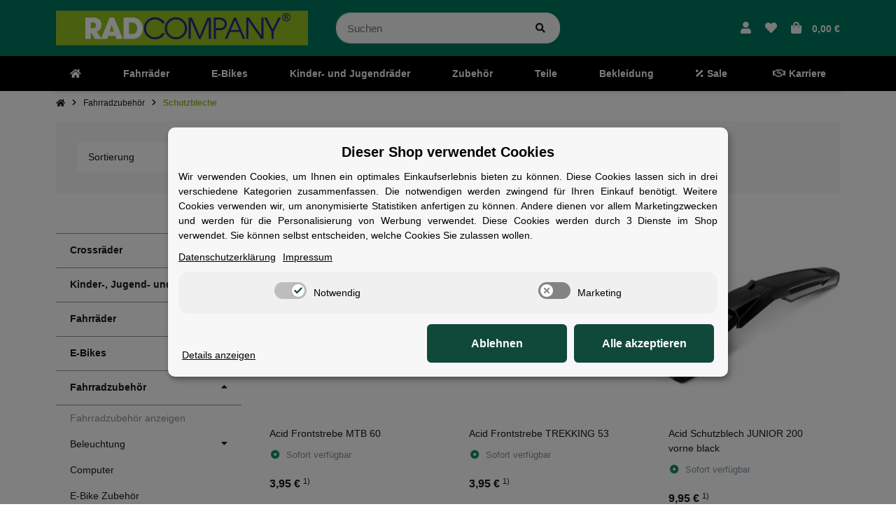

--- FILE ---
content_type: text/html; charset=utf-8
request_url: https://radcompany.de/Schutzbleche?Sortierung=1
body_size: 56904
content:
<!DOCTYPE html>
<html lang="de" itemscope itemtype="https://schema.org/CollectionPage" class="wf-disabled">
    
    <head>
        
        
            <meta http-equiv="content-type" content="text/html; charset=utf-8">
            <meta name="description" itemprop="description" content='Schutzbleche: Acid Frontstrebe MTB 60 - Acid Frontstrebe TREKKING 53 - Acid Schutzblech JUNIOR 200 vorne black - Acid Schutzblechset 45 28" BB Mount black -'>
                        <meta name="viewport" content="width=device-width, initial-scale=1.0, shrink-to-fit=no">
            <meta http-equiv="X-UA-Compatible" content="IE=edge">
                        <meta name="robots" content="index, follow">

            <meta itemprop="url" content="https://radcompany.de/Schutzbleche">
            
                                <meta name="theme-color" content="#ffffff">
                <meta name="msapplication-TileColor" content="#ffffff">
            
            <meta property="og:type" content="website">
            <meta property="og:site_name" content="Schutzbleche">
            <meta property="og:title" content="Schutzbleche">
            <meta property="og:description" content='Schutzbleche: Acid Frontstrebe MTB 60 - Acid Frontstrebe TREKKING 53 - Acid Schutzblech JUNIOR 200 vorne black - Acid Schutzblechset 45 28" BB Mount black -'>
            <meta property="og:url" content="https://radcompany.de/Schutzbleche">

                                                <meta itemprop="image" content="https://radcompany.de/bilder/intern/shoplogo/logo.jpg">
                    <meta property="og:image" content="https://radcompany.de/bilder/intern/shoplogo/logo.jpg">
                                    

        <title itemprop="name">Schutzbleche</title>
        
                    

        
                            <link rel="canonical" href="https://radcompany.de/Schutzbleche">
                    

        

        
            
                                                                    <link rel="icon" href="https://radcompany.de/favicon.ico" sizes="48x48">
                    <link rel="icon" href="https://radcompany.de/favicon.svg" sizes="any" type="image/svg+xml">
                    <link rel="apple-touch-icon" href="https://radcompany.de/apple-touch-icon.png">
                    <link rel="manifest" href="https://radcompany.de/site.webmanifest">
                    <meta name="msapplication-TileImage" content="https://radcompany.de/mstile-144x144.png">
                                    



        
                                                                
            <style id="criticalCSS">
                
                                                            :root{--et-color-colorPrimary1: #101010;--et-color-colorPrimary2: #F0F0F0;--et-color-colorContentBackground: #FFFFFF;--et-color-colorNeutral1: #232529;--et-color-colorNeutral2: #A2D6F6;--et-color-colorNeutral3: #F8F8F8;--et-color-colorNeutral4: #8395A0;--et-color-colorNeutral5: #B9D0DE;--et-color-colorDanger: #FAD5DB;--et-color-colorDangerBorder: #FAD5DB;--et-color-colorDangerFont: #B11835;--et-color-colorWarning: #FFF3CD;--et-color-colorWarningBorder: #FFF3CD;--et-color-colorWarningFont: #E2AF08;--et-color-colorSuccess: #D8FEC9;--et-color-colorSuccessBorder: #D8FEC9;--et-color-colorSuccessFont: #15906F;--et-color-colorInfo: #DBFAFF;--et-color-colorInfoBorder: #DBFAFF;--et-color-colorInfoFont: #2684A7;--et-color-colorButtonPrimary: #4A47FF;--et-color-colorButtonPrimaryBorder: #4A47FF;--et-color-colorButtonPrimaryFont: #FFFFFF;--et-color-colorButtonPrimaryHover: #1920D0;--et-color-colorButtonPrimaryHoverBorder: #1920D0;--et-color-colorButtonPrimaryHoverFont: #FFFFFF;--et-color-colorButtonPrimaryDisabled: #AEC0FB;--et-color-colorButtonPrimaryDisabledBorder: #AEC0FB;--et-color-colorButtonPrimaryDisabledFont: #FFFFFF;--et-color-colorButtonPrimaryActive: #1920D0;--et-color-colorButtonPrimaryActiveBorder: #1920D0;--et-color-colorButtonPrimaryActiveFont: #FFFFFF;--et-color-colorButtonSecondary: #8395A0;--et-color-colorButtonSecondaryBorder: #8395A0;--et-color-colorButtonSecondaryFont: #FFFFFF;--et-color-colorButtonSecondaryHover: #6B7D88;--et-color-colorButtonSecondaryHoverBorder: #6B7D88;--et-color-colorButtonSecondaryHoverFont: #FFFFFF;--et-color-colorButtonSecondaryDisabled: #ACB4B9;--et-color-colorButtonSecondaryDisabledBorder: #ACB4B9;--et-color-colorButtonSecondaryDisabledFont: #FFFFFF;--et-color-colorButtonSecondaryActive: #6B7D88;--et-color-colorButtonSecondaryActiveBorder: #6B7D88;--et-color-colorButtonSecondaryActiveFont: #FFFFFF;--et-color-colorButtonCart: #3B66F7;--et-color-colorButtonCartBorder: #3B66F7;--et-color-colorButtonCartFont: #FFFFFF;--et-color-colorButtonCartHover: #17397E;--et-color-colorButtonCartHoverBorder: #17397E;--et-color-colorButtonCartHoverFont: #FFFFFF;--et-color-colorButtonCartDisabled: #AEC0FB;--et-color-colorButtonCartDisabledBorder: #AEC0FB;--et-color-colorButtonCartDisabledFont: #FFFFFF;--et-color-colorButtonCartActive: #17397E;--et-color-colorButtonCartActiveBorder: #17397E;--et-color-colorButtonCartActiveFont: #FFFFFF;--et-color-colorButtonCheckout: #5DDB92;--et-color-colorButtonCheckoutBorder: #5DDB92;--et-color-colorButtonCheckoutFont: #FFFFFF;--et-color-colorButtonCheckoutHover: #41BC75;--et-color-colorButtonCheckoutHoverBorder: #41BC75;--et-color-colorButtonCheckoutHoverFont: #FFFFFF;--et-color-colorButtonCheckoutDisabled: #CEF4DE;--et-color-colorButtonCheckoutDisabledBorder: #CEF4DE;--et-color-colorButtonCheckoutDisabledFont: #FFFFFF;--et-color-colorButtonCheckoutActive: #41BC75;--et-color-colorButtonCheckoutActiveBorder: #41BC75;--et-color-colorButtonCheckoutActiveFont: #FFFFFF;--et-color-colorLink: inherit;--et-color-colorLinkHover: #FF5629;--et-color-colorLinkVisited: inherit;--et-color-colorLinkActive: #FF5629;--et-color-colorRibbon1: #EEB701;--et-color-colorRibbonBorder1: #EEB701;--et-color-colorRibbonFont1: #FFFFFF;--et-color-colorRibbon2: #E53F38;--et-color-colorRibbonBorder2: #E53F38;--et-color-colorRibbonFont2: #FFFFFF;--et-color-colorRibbon3: #41BC75;--et-color-colorRibbonBorder3: #41BC75;--et-color-colorRibbonFont3: #FFFFFF;--et-color-colorRibbon4: #EBEBEB;--et-color-colorRibbonBorder4: #EBEBEB;--et-color-colorRibbonFont4: #181819;--et-color-colorRibbon5: #EBEBEB;--et-color-colorRibbonBorder5: #EBEBEB;--et-color-colorRibbonFont5: #181819;--et-color-colorRibbon6: #EBEBEB;--et-color-colorRibbonBorder6: #EBEBEB;--et-color-colorRibbonFont6: #181819;--et-color-colorRibbon7: #EBEBEB;--et-color-colorRibbonBorder7: #EBEBEB;--et-color-colorRibbonFont7: #181819;--et-color-colorRibbon8: #41BC75;--et-color-colorRibbonBorder8: #41BC75;--et-color-colorRibbonFont8: #FFFFFF;--et-color-colorRibbon9: #EBEBEB;--et-color-colorRibbonBorder9: #EBEBEB;--et-color-colorRibbonFont9: #181819;--et-color-colorFontDark: #181819;--et-color-colorFontLight: #F5F5F5;--et-color-colorFontMuted: #8395A0;--et-color-colorFontSpecialPrice: #E53F38;--et-color-colorRatings: #EEB700;--et-color-colorBoxShadow: rgba(0, 0, 0, 0.16);--et-color-colorBackdrop: rgba(0, 0, 0, 0.5);--et-color-colorActive: #2953DE}:root{--et-color-colorPrimary1: #94c120;--et-color-colorButtonPrimary: #94c120;--et-color-colorButtonPrimaryBorder: #00775e;--et-color-colorButtonPrimaryHover: #00775e;--et-color-colorButtonPrimaryHoverBorder: #00775e;--et-color-colorButtonPrimaryActive: #00775e;--et-color-colorButtonPrimaryActiveBorder: #00775e;--et-color-colorButtonCart: #94c120;--et-color-colorButtonCartBorder: #00775e;--et-color-colorButtonCartHover: #00775e;--et-color-colorButtonCartHoverBorder: #00775e;--et-color-colorButtonCartActive: #00775e;--et-color-colorButtonCartActiveBorder: #00775e;--et-color-colorLinkHover: #94c120;--et-color-colorLinkActive: #94c120;--et-color-colorActive: #94c120;--et-color-colorButtonCartDisabled: #aaaaaa;--et-color-colorButtonCartDisabledBorder: #aaaaaa;--et-color-colorNeutral2: #94c120;--et-color-colorInfoFont: #15906F}:root{--grid-gutter-width: 20px;--et-var-image-path: images;--et-var-gray-lighter: #f5f7fa;--et-var-gray-light: #9b9b9b;--et-var-gray: #707070;--et-var-gray-dark: #525252;--et-var-gray-medium: #ebebeb;--et-var-gray-darker: #525252;--et-var-sand: #ebebeb;--et-var-cool-white: #f8f8f8;--et-var-primary: #94c120;--et-var-secondary: #F0F0F0;--et-var-success: #15906F;--et-var-bg-success: #D8FEC9;--et-var-info: #15906F;--et-var-bg-info: #DBFAFF;--et-var-warning: #E2AF08;--et-var-bg-warning: #FFF3CD;--et-var-danger: #B11835;--et-var-bg-danger: #FAD5DB;--et-var-bg-main: #FFFFFF;--et-var-bg-main-ligther: #FFFFFF;--et-var-white: #ffffff;--et-var-black: #000000;--et-var-light: #232529;--et-var-dark: #232529;--et-var-gray-100: #f5f7fa;--et-var-gray-500: #9b9b9b;--et-var-gray-600: #707070;--et-var-gray-700: #525252;--et-var-yiq-text-dark: #181819;--et-var-yiq-text-light: #F5F5F5;--et-var-bg-typeahead-fix: #FFFFFF !important;--et-var-theme-color-gray: #707070;--et-var-theme-color-gray-light: #f5f7fa;--et-var-theme-color-gray-medium: #ebebeb;--et-var-theme-color-gray-dark: #9b9b9b;--et-var-theme-color-gray-darker: #525252;--et-var-spacers-0: 0;--et-var-spacers-1: 0.25rem;--et-var-spacers-2: 0.5rem;--et-var-spacers-3: 1rem;--et-var-spacers-4: 1.5rem;--et-var-spacers-5: 2rem;--et-var-spacers-6: 3rem;--et-var-spacers-7: 4rem;--et-var-spacers-8: 5rem;--et-var-grid-gutter-width: 20px;--et-var-grid-row-columns: 12;--et-var-grid-breakpoints-xs: 0;--et-var-grid-breakpoints-sm: 662px;--et-var-grid-breakpoints-md: 834px;--et-var-grid-breakpoints-lg: 1232px;--et-var-grid-breakpoints-xl: 1458px;--et-var-container-max-widths-md: 780px;--et-var-container-max-widths-lg: 1140px;--et-var-container-max-widths-xl: 1320px;--et-var-container-fluid-max-width: 1920px;--et-var-line-height-base: 1.5;--et-var-fa-font-path: "../webfonts";--et-var-fa-mixin-font-family: "Font Awesome 5 Free";--et-var-fa-mixin-font-weight-regular: 400;--et-var-fa-mixin-font-weight-solid: 900;--et-var-font-family-sans-serif: sans-serif;--et-var-font-accent: inherit;--et-var-font-size-base: 0.9375rem;--et-var-font-size-lg: 1rem;--et-var-font-size-sm: 0.75rem;--et-var-font-size-xs: 0.6875rem;--et-var-font-weight-lighter: lighter;--et-var-font-weight-light: 300;--et-var-font-weight-normal: 400;--et-var-font-weight-semibold: 600;--et-var-font-weight-bold: 700;--et-var-font-weight-bolder: bolder;--et-var-h1-font-size: 1.5625rem;--et-var-h2-font-size: 1.375rem;--et-var-h3-font-size: 1.125rem;--et-var-h4-font-size: 1rem;--et-var-h5-font-size: 1rem;--et-var-h6-font-size: 1rem;--et-var-headings-margin-bottom: 10px;--et-var-headings-font-family: sans-serif;--et-var-headings-font-weight: 400;--et-var-headings-color: #181819;--et-var-btn-box-shadow: none;--et-var-btn-active-box-shadow: none;--et-var-btn-focus-box-shadow: none;--et-var-btn-focus-width: 0;--et-var-btn-decoration: none;--et-var-btn-hover-decoration: none;--et-var-btn-font-weight: 400;--et-var-transition-base-duration: 0.2s;--et-var-transition-base-timing: ease-in-out;--et-var-transition-base: all 0.2s ease-in-out;--et-var-transition-fade: opacity 0.35s linear;--et-var-highlight-border-size: 0.375rem;--et-var-body-bg: #FFFFFF;--et-var-body-color: #181819;--et-var-table-color: #181819;--et-var-copyright-bg-color: #8395A0;--et-var-footer-bg-color: #FFFFFF;--et-var-footer-color: #181819;--et-var-header-bg-color: #FFFFFF;--et-var-header-color: #181819;--et-var-navbar-light-hover-color: #94c120;--et-var-text-muted: #8395A0;--et-var-text-muted-header: #8395A0;--et-var-input-color-placeholder: #8395A0;--et-var-link-color: inherit;--et-var-link-decoration: underline;--et-var-link-hover-color: #94c120;--et-var-link-hover-decoration: none;--et-var-border-radius: 3px;--et-var-border-radius-lg: 3px;--et-var-border-radius-sm: 3px;--et-var-border-width: 1px;--et-var-border-color: #F0F0F0;--et-var-table-border-color: #B9D0DE;--et-var-card-border-color: #232529;--et-var-card-cap-bg: #232529;--et-var-card-bg: #FFFFFF;--et-var-searchcloud-font-size-scaling: 30%;--et-var-navbar-light-color: #B9D0DE;--et-var-input-bg: #FFFFFF;--et-var-input-focus-border-color: #F0F0F0;--et-var-input-focus-box-shadow: none;--et-var-list-group-bg: #FFFFFF;--et-var-list-group-disabled-bg: #FFFFFF;--et-var-progress-bar-color: #94c120;--et-var-progress-border-radius: 0;--et-var-progress-bar-transition: width 0.1s ease;--et-var-progress-height: 10px;--et-var-table-accent-bg: #232529;--et-var-table-hover-bg: #232529;--et-var-table-hover-color: #F5F5F5;--et-var-table-cell-padding: 0.75rem;--et-var-table-cell-padding-x: 1rem;--et-var-table-cell-padding-y: 0.75rem;--et-var-table-cell-padding-sm: 0.5rem 1rem;--et-var-table-striped-order: even;--et-var-sizes-20: 20%;--et-var-sizes-40: 40%;--et-var-sizes-60: 60%;--et-var-sizes-80: 80%;--et-var-url-0: url(../../images/loading.gif);--et-var-url-1: url(../../images/loading-sm.gif);--et-var-tooltip-font-size: 0.75rem;--et-var-tooltip-color: #232529;--et-var-tooltip-border-color: #232529;--et-var-tooltip-bg: #FFFFFF;--et-var-tooltip-border-radius: 3px;--et-var-tooltip-arrow-color: #232529;--et-var-tooltip-arrow-inner-color: #FFFFFF;--et-var-tooltip-border-width: 1px;--et-var-tooltip-arrow-inner-width: 0.8rem;--et-var-tooltip-arrow-inner-height: 0.4rem;--et-var-tooltip-arrow-width: 0.88rem;--et-var-tooltip-arrow-height: 0.45rem;--et-var-tooltip-margin: 0.5rem;--et-var-input-btn-padding-y: 0.625rem;--et-var-input-btn-padding-x: 0.9375rem;--et-var-input-btn-padding-y-sm: 0.375rem;--et-var-input-btn-font-size-sm: 0.9375rem;--et-var-input-height: calc(1.5em + 1.25rem + 2px);--et-var-input-border-color: #B9D0DE;--et-var-custom-select-indicator-padding: 1.875rem;--et-var-custom-select-indicator-color: #ffffff;--et-var-custom-select-indicator-bg: #B9D0DE;--et-var-custom-select-indicator: url("data:image/svg+xml,%3Csvg xmlns='http://www.w3.org/2000/svg' viewBox='0 0 32 32' fill='%23B9D0DE' x='0px' y='0px' style='enable-background:new 0 0 32 32;' xml:space='preserve'%3E%3Cpolygon  points='16,18.2 11.8,14.6 12.4,13.8 16,16.8 19.6,13.8 20.2,14.6 '/%3E%3C/svg%3E");--et-var-custom-select-invalid-indicator: url("data:image/svg+xml,%3Csvg xmlns='http://www.w3.org/2000/svg' viewBox='0 0 32.1 32'%3E%3Crect fill='%23B11835' width='32.1' height='32'/%3E%3Cpath fill='%23ffffff' d='M20.4,15l-4.2,4.2c-0.1,0.1-0.1,0.1-0.2,0.1s-0.2,0-0.2-0.1L11.7,15c-0.1-0.1-0.1-0.1-0.1-0.2s0-0.2,0.1-0.2l0.4-0.4c0.1-0.1,0.1-0.1,0.2-0.1c0.1,0,0.2,0,0.2,0.1l3.5,3.5l3.5-3.5c0.1-0.1,0.1-0.1,0.2-0.1s0.2,0,0.2,0.1l0.4,0.4c0.1,0.1,0.1,0.1,0.1,0.2S20.5,14.9,20.4,15z'/%3E%3C/svg%3E");--et-var-custom-select-valid-indicator: url("data:image/svg+xml,%3Csvg xmlns='http://www.w3.org/2000/svg' viewBox='0 0 32.1 32'%3E%3Crect fill='%2315906F' width='32.1' height='32'/%3E%3Cpath fill='%23ffffff' d='M20.4,15l-4.2,4.2c-0.1,0.1-0.1,0.1-0.2,0.1s-0.2,0-0.2-0.1L11.7,15c-0.1-0.1-0.1-0.1-0.1-0.2s0-0.2,0.1-0.2l0.4-0.4c0.1-0.1,0.1-0.1,0.2-0.1c0.1,0,0.2,0,0.2,0.1l3.5,3.5l3.5-3.5c0.1-0.1,0.1-0.1,0.2-0.1s0.2,0,0.2,0.1l0.4,0.4c0.1,0.1,0.1,0.1,0.1,0.2S20.5,14.9,20.4,15z'/%3E%3C/svg%3E");--et-var-custom-select-background: url("data:image/svg+xml,%3Csvg xmlns='http://www.w3.org/2000/svg' viewBox='0 0 32 32' fill='%23B9D0DE' x='0px' y='0px' style='enable-background:new 0 0 32 32;' xml:space='preserve'%3E%3Cpolygon  points='16,18.2 11.8,14.6 12.4,13.8 16,16.8 19.6,13.8 20.2,14.6 '/%3E%3C/svg%3E") no-repeat right center / auto 100%;--et-var-custom-select-box-shadow: none;--et-var-pagination-border-width: 0;--et-var-pagination-bg: transparent;--et-var-pagination-color: inherit;--et-var-pagination-hover-bg: transparent;--et-var-pagination-hover-color: #94c120;--et-var-pagination-active-bg: transparent;--et-var-pagination-active-color: #94c120;--et-var-pagination-focus-box-shadow: none;--et-var-pagination-disabled-color: #8395A0;--et-var-pagination-disabled-bg: transparent;--et-var-pagination-disabled-border-color: #8395A0;--et-var-breadcrumb-padding-y: 0.5rem;--et-var-breadcrumb-padding-x: 0;--et-var-breadcrumb-bg: transparent;--et-var-breadcrumb-divider-color: inherit;--et-var-breadcrumb-active-color: #94c120;--et-var-breadcrumb-border-radius: 0;--et-var-breadcrumb-margin-bottom: 0;--et-var-tap-target-size: 44px;--et-var-tap-target-size-sm: 36px;--et-var-ribbon-colors-1: #FFFFFF;--et-var-ribbon-colors-2: #FFFFFF;--et-var-ribbon-colors-3: #FFFFFF;--et-var-ribbon-colors-4: #181819;--et-var-ribbon-colors-5: #181819;--et-var-ribbon-colors-6: #181819;--et-var-ribbon-colors-7: #181819;--et-var-ribbon-colors-8: #FFFFFF;--et-var-ribbon-colors-9: #181819;--et-var-ribbon-bg-colors-1: #EEB701;--et-var-ribbon-bg-colors-2: #E53F38;--et-var-ribbon-bg-colors-3: #41BC75;--et-var-ribbon-bg-colors-4: #EBEBEB;--et-var-ribbon-bg-colors-5: #EBEBEB;--et-var-ribbon-bg-colors-6: #EBEBEB;--et-var-ribbon-bg-colors-7: #EBEBEB;--et-var-ribbon-bg-colors-8: #41BC75;--et-var-ribbon-bg-colors-9: #EBEBEB;--et-var-nav-tabs-border-radius: 0;--et-var-nav-tabs-link-hover-border-color: transparent;--et-var-nav-tabs-link-active-color: #94c120;--et-var-nav-tabs-link-active-bg: transparent;--et-var-nav-tabs-link-active-border-color: #94c120;--et-var-navbar-nav-link-padding-x: 1.5rem;--et-var-navbar-nav-link-padding-y: 1.5rem;--et-var-nav-link-padding-x: 1rem;--et-var-navbar-padding-y: 0.4rem;--et-var-navbar-padding-y-lg: 0.6rem;--et-var-navbar-image-height: 2rem;--et-var-navbar-image-height-lg: 3.0625rem;--et-var-modal-inner-padding: 1rem 0;--et-var-modal-content-padding: 1rem 2rem;--et-var-modal-content-padding-sm: 1rem;--et-var-modal-content-border-width: 0;--et-var-modal-content-box-shadow-sm-up: 0 0 0.625rem rgba(0, 0, 0, 0.16);--et-var-modal-content-border-radius: 3px;--et-var-modal-header-border-width: 1px;--et-var-modal-header-padding-y: 0.5rem;--et-var-modal-header-padding-x: 0;--et-var-modal-backdrop-opacity: 0.8;--et-var-modal-md: 700px;--et-var-progress-bg: #F0F0F0;--et-var-progress-box-shadow: none;--et-var-enable-caret: false;--et-var-enable-shadows: true;--et-var-dropdown-box-shadow: 0 0.0625rem 0.75rem rgba(0, 0, 0, 0.16);--et-var-dropdown-border-width: 0;--et-var-dropdown-border-radius: 3px;--et-var-dropdown-link-bg-color: transparent;--et-var-dropdown-link-color: inherit;--et-var-dropdown-link-hover-color: #94c120;--et-var-dropdown-link-hover-bg: #FFFFFF;--et-var-dropdown-link-active-color: #94c120;--et-var-dropdown-link-active-bg: #FFFFFF;--et-var-dropdown-padding-y: 0;--et-var-fallbackFontFamily: sans-serif;--et-var-component-active-color: #F5F5F5;--et-var-component-active-bg: #181819;--et-var-et-boxed-content-bg: #F8F8F8;--et-var-et-boxed-content-color: #181819;--et-var-et-boxed-content-border: initial;--et-var-et-boxed-content-border-radius: 3px;--et-var-et-boxed-content-margin-bottom: 20px;--et-var-et-boxed-content-margin-bottom-xs: 20px;--et-var-et-boxed-content-margin-bottom-sm: 20px;--et-var-et-boxed-content-margin-bottom-md: 20px;--et-var-et-boxed-content-margin-bottom-lg: 20px;--et-var-et-boxed-content-margin-bottom-xl: 20px;--et-var-et-boxed-content-padding: 1.875rem;--et-var-et-boxed-content-padding-xs: 1.875rem;--et-var-et-boxed-content-padding-sm: 1.875rem;--et-var-et-boxed-content-padding-md: 1.875rem;--et-var-et-boxed-content-padding-lg: 1.875rem;--et-var-et-boxed-content-padding-xl: 1.875rem}:root{--blue: #007bff;--indigo: #6610f2;--purple: #6f42c1;--pink: #e83e8c;--red: #dc3545;--orange: #fd7e14;--yellow: #ffc107;--green: #28a745;--teal: #20c997;--cyan: #17a2b8;--white: #ffffff;--gray: #707070;--gray-dark: #343a40;--primary: #94c120;--secondary: #F0F0F0;--success: #15906F;--info: #15906F;--warning: #E2AF08;--danger: #B11835;--light: #232529;--dark: #232529;--gray: #707070;--gray-light: #f5f7fa;--gray-medium: #ebebeb;--gray-dark: #9b9b9b;--gray-darker: #525252;--breakpoint-xs: 0;--breakpoint-sm: 662px;--breakpoint-md: 834px;--breakpoint-lg: 1232px;--breakpoint-xl: 1458px;--font-family-sans-serif: sans-serif;--font-family-monospace: SFMono-Regular, Menlo, Monaco, Consolas, "Liberation Mono", "Courier New", monospace}*,*::before,*::after{box-sizing:border-box}html{font-family:sans-serif;line-height:1.15;-webkit-text-size-adjust:100%;-webkit-tap-highlight-color:rgba(0, 0, 0, 0)}article,aside,figcaption,figure,footer,header,hgroup,main,nav,section{display:block}body{margin:0;font-family:sans-serif;font-size:0.9375rem;font-weight:400;line-height:1.5;color:#181819;text-align:left;background-color:#FFFFFF}[tabindex="-1"]:focus:not(:focus-visible){outline:0 !important}hr{box-sizing:content-box;height:0;overflow:visible}h1,h2,h3,h4,h5,h6{margin-top:0;margin-bottom:10px}p{margin-top:0;margin-bottom:1rem}abbr[title],abbr[data-original-title]{text-decoration:underline;text-decoration:underline dotted;cursor:help;border-bottom:0;text-decoration-skip-ink:none}address{margin-bottom:1rem;font-style:normal;line-height:inherit}ol,ul,dl{margin-top:0;margin-bottom:1rem}ol ol,ul ul,ol ul,ul ol{margin-bottom:0}dt{font-weight:700}dd{margin-bottom:0.5rem;margin-left:0}blockquote{margin:0 0 1rem}b,strong{font-weight:bolder}small{font-size:80%}sub,sup{position:relative;font-size:75%;line-height:0;vertical-align:baseline}sub{bottom:-0.25em}sup{top:-0.5em}a{color:inherit;text-decoration:underline;background-color:transparent}a:hover{color:#94c120;text-decoration:none}a:not([href]):not([class]){color:inherit;text-decoration:none}a:not([href]):not([class]):hover{color:inherit;text-decoration:none}pre,code,kbd,samp{font-family:SFMono-Regular, Menlo, Monaco, Consolas, "Liberation Mono", "Courier New", monospace;font-size:1em}pre{margin-top:0;margin-bottom:1rem;overflow:auto;-ms-overflow-style:scrollbar}figure{margin:0 0 1rem}img{vertical-align:middle;border-style:none}svg{overflow:hidden;vertical-align:middle}table{border-collapse:collapse}caption{padding-top:0.75rem;padding-bottom:0.75rem;color:#8395A0;text-align:left;caption-side:bottom}th{text-align:inherit;text-align:-webkit-match-parent}label{display:inline-block;margin-bottom:0.5rem}button{border-radius:0}button:focus:not(:focus-visible){outline:0}input,button,select,optgroup,textarea{margin:0;font-family:inherit;font-size:inherit;line-height:inherit}button,input{overflow:visible}button,select{text-transform:none}[role="button"]{cursor:pointer}select{word-wrap:normal}button,[type="button"],[type="reset"],[type="submit"]{-webkit-appearance:button}button:not(:disabled),[type="button"]:not(:disabled),[type="reset"]:not(:disabled),[type="submit"]:not(:disabled){cursor:pointer}button::-moz-focus-inner,[type="button"]::-moz-focus-inner,[type="reset"]::-moz-focus-inner,[type="submit"]::-moz-focus-inner{padding:0;border-style:none}input[type="radio"],input[type="checkbox"]{box-sizing:border-box;padding:0}textarea{overflow:auto;resize:vertical}fieldset{min-width:0;padding:0;margin:0;border:0}legend{display:block;width:100%;max-width:100%;padding:0;margin-bottom:0.5rem;font-size:1.5rem;line-height:inherit;color:inherit;white-space:normal}progress{vertical-align:baseline}[type="number"]::-webkit-inner-spin-button,[type="number"]::-webkit-outer-spin-button{height:auto}[type="search"]{outline-offset:-2px;-webkit-appearance:none}[type="search"]::-webkit-search-decoration{-webkit-appearance:none}::-webkit-file-upload-button{font:inherit;-webkit-appearance:button}output{display:inline-block}summary{display:list-item;cursor:pointer}template{display:none}[hidden]{display:none !important}.img-fluid{max-width:100%;height:auto}.img-thumbnail{padding:0.25rem;background-color:#FFFFFF;border:1px solid #dee2e6;border-radius:3px;box-shadow:0 1px 2px rgba(0, 0, 0, 0.075);max-width:100%;height:auto}.figure{display:inline-block}.figure-img{margin-bottom:0.5rem;line-height:1}.figure-caption{font-size:90%;color:#707070}.container,.container-fluid,.container-md,.container-lg,.container-xl{width:100%;padding-right:10px;padding-left:10px;margin-right:auto;margin-left:auto}@media (min-width:834px){.container,.container-sm,.container-md{max-width:780px}}@media (min-width:1232px){.container,.container-sm,.container-md,.container-lg{max-width:1140px}}@media (min-width:1458px){.container,.container-sm,.container-md,.container-lg,.container-xl{max-width:1320px}}.row{display:flex;flex-wrap:wrap;margin-right:-10px;margin-left:-10px}.no-gutters{margin-right:0;margin-left:0}.no-gutters>.col,.no-gutters>[class*="col-"]{padding-right:0;padding-left:0}.col-1,.col-2,.col-3,.col-4,.col-5,.col-6,.col-7,.col-8,.col-9,.col-10,.col-11,.col-12,.col,.col-auto,.col-sm-1,.col-sm-2,.col-sm-3,.col-sm-4,.col-sm-5,.col-sm-6,.col-sm-7,.col-sm-8,.col-sm-9,.col-sm-10,.col-sm-11,.col-sm-12,.col-sm,.col-sm-auto,.col-md-1,.col-md-2,.col-md-3,.col-md-4,.col-md-5,.col-md-6,.col-md-7,.col-md-8,.col-md-9,.col-md-10,.col-md-11,.col-md-12,.col-md,.col-md-auto,.col-lg-1,.col-lg-2,.col-lg-3,.col-lg-4,.col-lg-5,.col-lg-6,.col-lg-7,.col-lg-8,.col-lg-9,.col-lg-10,.col-lg-11,.col-lg-12,.col-lg,.col-lg-auto,.col-xl-1,.col-xl-2,.col-xl-3,.col-xl-4,.col-xl-5,.col-xl-6,.col-xl-7,.col-xl-8,.col-xl-9,.col-xl-10,.col-xl-11,.col-xl-12,.col-xl,.col-xl-auto{position:relative;width:100%;padding-right:10px;padding-left:10px}.col{flex-basis:0;flex-grow:1;max-width:100%}.row-cols-1>*{flex:0 0 100%;max-width:100%}.row-cols-2>*{flex:0 0 50%;max-width:50%}.row-cols-3>*{flex:0 0 33.3333333333%;max-width:33.3333333333%}.row-cols-4>*{flex:0 0 25%;max-width:25%}.row-cols-5>*{flex:0 0 20%;max-width:20%}.row-cols-6>*{flex:0 0 16.6666666667%;max-width:16.6666666667%}.row-cols-7>*{flex:0 0 14.2857142857%;max-width:14.2857142857%}.row-cols-8>*{flex:0 0 12.5%;max-width:12.5%}.row-cols-9>*{flex:0 0 11.1111111111%;max-width:11.1111111111%}.row-cols-10>*{flex:0 0 10%;max-width:10%}.row-cols-11>*{flex:0 0 9.0909090909%;max-width:9.0909090909%}.row-cols-12>*{flex:0 0 8.3333333333%;max-width:8.3333333333%}.col-auto{flex:0 0 auto;width:auto;max-width:100%}.col-1{flex:0 0 8.33333333%;max-width:8.33333333%}.col-2{flex:0 0 16.66666667%;max-width:16.66666667%}.col-3{flex:0 0 25%;max-width:25%}.col-4{flex:0 0 33.33333333%;max-width:33.33333333%}.col-5{flex:0 0 41.66666667%;max-width:41.66666667%}.col-6{flex:0 0 50%;max-width:50%}.col-7{flex:0 0 58.33333333%;max-width:58.33333333%}.col-8{flex:0 0 66.66666667%;max-width:66.66666667%}.col-9{flex:0 0 75%;max-width:75%}.col-10{flex:0 0 83.33333333%;max-width:83.33333333%}.col-11{flex:0 0 91.66666667%;max-width:91.66666667%}.col-12{flex:0 0 100%;max-width:100%}.order-first{order:-1}.order-last{order:13}.order-0{order:0}.order-1{order:1}.order-2{order:2}.order-3{order:3}.order-4{order:4}.order-5{order:5}.order-6{order:6}.order-7{order:7}.order-8{order:8}.order-9{order:9}.order-10{order:10}.order-11{order:11}.order-12{order:12}.offset-1{margin-left:8.33333333%}.offset-2{margin-left:16.66666667%}.offset-3{margin-left:25%}.offset-4{margin-left:33.33333333%}.offset-5{margin-left:41.66666667%}.offset-6{margin-left:50%}.offset-7{margin-left:58.33333333%}.offset-8{margin-left:66.66666667%}.offset-9{margin-left:75%}.offset-10{margin-left:83.33333333%}.offset-11{margin-left:91.66666667%}@media (min-width:662px){.col-sm{flex-basis:0;flex-grow:1;max-width:100%}.row-cols-sm-1>*{flex:0 0 100%;max-width:100%}.row-cols-sm-2>*{flex:0 0 50%;max-width:50%}.row-cols-sm-3>*{flex:0 0 33.3333333333%;max-width:33.3333333333%}.row-cols-sm-4>*{flex:0 0 25%;max-width:25%}.row-cols-sm-5>*{flex:0 0 20%;max-width:20%}.row-cols-sm-6>*{flex:0 0 16.6666666667%;max-width:16.6666666667%}.row-cols-sm-7>*{flex:0 0 14.2857142857%;max-width:14.2857142857%}.row-cols-sm-8>*{flex:0 0 12.5%;max-width:12.5%}.row-cols-sm-9>*{flex:0 0 11.1111111111%;max-width:11.1111111111%}.row-cols-sm-10>*{flex:0 0 10%;max-width:10%}.row-cols-sm-11>*{flex:0 0 9.0909090909%;max-width:9.0909090909%}.row-cols-sm-12>*{flex:0 0 8.3333333333%;max-width:8.3333333333%}.col-sm-auto{flex:0 0 auto;width:auto;max-width:100%}.col-sm-1{flex:0 0 8.33333333%;max-width:8.33333333%}.col-sm-2{flex:0 0 16.66666667%;max-width:16.66666667%}.col-sm-3{flex:0 0 25%;max-width:25%}.col-sm-4{flex:0 0 33.33333333%;max-width:33.33333333%}.col-sm-5{flex:0 0 41.66666667%;max-width:41.66666667%}.col-sm-6{flex:0 0 50%;max-width:50%}.col-sm-7{flex:0 0 58.33333333%;max-width:58.33333333%}.col-sm-8{flex:0 0 66.66666667%;max-width:66.66666667%}.col-sm-9{flex:0 0 75%;max-width:75%}.col-sm-10{flex:0 0 83.33333333%;max-width:83.33333333%}.col-sm-11{flex:0 0 91.66666667%;max-width:91.66666667%}.col-sm-12{flex:0 0 100%;max-width:100%}.order-sm-first{order:-1}.order-sm-last{order:13}.order-sm-0{order:0}.order-sm-1{order:1}.order-sm-2{order:2}.order-sm-3{order:3}.order-sm-4{order:4}.order-sm-5{order:5}.order-sm-6{order:6}.order-sm-7{order:7}.order-sm-8{order:8}.order-sm-9{order:9}.order-sm-10{order:10}.order-sm-11{order:11}.order-sm-12{order:12}.offset-sm-0{margin-left:0}.offset-sm-1{margin-left:8.33333333%}.offset-sm-2{margin-left:16.66666667%}.offset-sm-3{margin-left:25%}.offset-sm-4{margin-left:33.33333333%}.offset-sm-5{margin-left:41.66666667%}.offset-sm-6{margin-left:50%}.offset-sm-7{margin-left:58.33333333%}.offset-sm-8{margin-left:66.66666667%}.offset-sm-9{margin-left:75%}.offset-sm-10{margin-left:83.33333333%}.offset-sm-11{margin-left:91.66666667%}}@media (min-width:834px){.col-md{flex-basis:0;flex-grow:1;max-width:100%}.row-cols-md-1>*{flex:0 0 100%;max-width:100%}.row-cols-md-2>*{flex:0 0 50%;max-width:50%}.row-cols-md-3>*{flex:0 0 33.3333333333%;max-width:33.3333333333%}.row-cols-md-4>*{flex:0 0 25%;max-width:25%}.row-cols-md-5>*{flex:0 0 20%;max-width:20%}.row-cols-md-6>*{flex:0 0 16.6666666667%;max-width:16.6666666667%}.row-cols-md-7>*{flex:0 0 14.2857142857%;max-width:14.2857142857%}.row-cols-md-8>*{flex:0 0 12.5%;max-width:12.5%}.row-cols-md-9>*{flex:0 0 11.1111111111%;max-width:11.1111111111%}.row-cols-md-10>*{flex:0 0 10%;max-width:10%}.row-cols-md-11>*{flex:0 0 9.0909090909%;max-width:9.0909090909%}.row-cols-md-12>*{flex:0 0 8.3333333333%;max-width:8.3333333333%}.col-md-auto{flex:0 0 auto;width:auto;max-width:100%}.col-md-1{flex:0 0 8.33333333%;max-width:8.33333333%}.col-md-2{flex:0 0 16.66666667%;max-width:16.66666667%}.col-md-3{flex:0 0 25%;max-width:25%}.col-md-4{flex:0 0 33.33333333%;max-width:33.33333333%}.col-md-5{flex:0 0 41.66666667%;max-width:41.66666667%}.col-md-6{flex:0 0 50%;max-width:50%}.col-md-7{flex:0 0 58.33333333%;max-width:58.33333333%}.col-md-8{flex:0 0 66.66666667%;max-width:66.66666667%}.col-md-9{flex:0 0 75%;max-width:75%}.col-md-10{flex:0 0 83.33333333%;max-width:83.33333333%}.col-md-11{flex:0 0 91.66666667%;max-width:91.66666667%}.col-md-12{flex:0 0 100%;max-width:100%}.order-md-first{order:-1}.order-md-last{order:13}.order-md-0{order:0}.order-md-1{order:1}.order-md-2{order:2}.order-md-3{order:3}.order-md-4{order:4}.order-md-5{order:5}.order-md-6{order:6}.order-md-7{order:7}.order-md-8{order:8}.order-md-9{order:9}.order-md-10{order:10}.order-md-11{order:11}.order-md-12{order:12}.offset-md-0{margin-left:0}.offset-md-1{margin-left:8.33333333%}.offset-md-2{margin-left:16.66666667%}.offset-md-3{margin-left:25%}.offset-md-4{margin-left:33.33333333%}.offset-md-5{margin-left:41.66666667%}.offset-md-6{margin-left:50%}.offset-md-7{margin-left:58.33333333%}.offset-md-8{margin-left:66.66666667%}.offset-md-9{margin-left:75%}.offset-md-10{margin-left:83.33333333%}.offset-md-11{margin-left:91.66666667%}}@media (min-width:1232px){.col-lg{flex-basis:0;flex-grow:1;max-width:100%}.row-cols-lg-1>*{flex:0 0 100%;max-width:100%}.row-cols-lg-2>*{flex:0 0 50%;max-width:50%}.row-cols-lg-3>*{flex:0 0 33.3333333333%;max-width:33.3333333333%}.row-cols-lg-4>*{flex:0 0 25%;max-width:25%}.row-cols-lg-5>*{flex:0 0 20%;max-width:20%}.row-cols-lg-6>*{flex:0 0 16.6666666667%;max-width:16.6666666667%}.row-cols-lg-7>*{flex:0 0 14.2857142857%;max-width:14.2857142857%}.row-cols-lg-8>*{flex:0 0 12.5%;max-width:12.5%}.row-cols-lg-9>*{flex:0 0 11.1111111111%;max-width:11.1111111111%}.row-cols-lg-10>*{flex:0 0 10%;max-width:10%}.row-cols-lg-11>*{flex:0 0 9.0909090909%;max-width:9.0909090909%}.row-cols-lg-12>*{flex:0 0 8.3333333333%;max-width:8.3333333333%}.col-lg-auto{flex:0 0 auto;width:auto;max-width:100%}.col-lg-1{flex:0 0 8.33333333%;max-width:8.33333333%}.col-lg-2{flex:0 0 16.66666667%;max-width:16.66666667%}.col-lg-3{flex:0 0 25%;max-width:25%}.col-lg-4{flex:0 0 33.33333333%;max-width:33.33333333%}.col-lg-5{flex:0 0 41.66666667%;max-width:41.66666667%}.col-lg-6{flex:0 0 50%;max-width:50%}.col-lg-7{flex:0 0 58.33333333%;max-width:58.33333333%}.col-lg-8{flex:0 0 66.66666667%;max-width:66.66666667%}.col-lg-9{flex:0 0 75%;max-width:75%}.col-lg-10{flex:0 0 83.33333333%;max-width:83.33333333%}.col-lg-11{flex:0 0 91.66666667%;max-width:91.66666667%}.col-lg-12{flex:0 0 100%;max-width:100%}.order-lg-first{order:-1}.order-lg-last{order:13}.order-lg-0{order:0}.order-lg-1{order:1}.order-lg-2{order:2}.order-lg-3{order:3}.order-lg-4{order:4}.order-lg-5{order:5}.order-lg-6{order:6}.order-lg-7{order:7}.order-lg-8{order:8}.order-lg-9{order:9}.order-lg-10{order:10}.order-lg-11{order:11}.order-lg-12{order:12}.offset-lg-0{margin-left:0}.offset-lg-1{margin-left:8.33333333%}.offset-lg-2{margin-left:16.66666667%}.offset-lg-3{margin-left:25%}.offset-lg-4{margin-left:33.33333333%}.offset-lg-5{margin-left:41.66666667%}.offset-lg-6{margin-left:50%}.offset-lg-7{margin-left:58.33333333%}.offset-lg-8{margin-left:66.66666667%}.offset-lg-9{margin-left:75%}.offset-lg-10{margin-left:83.33333333%}.offset-lg-11{margin-left:91.66666667%}}@media (min-width:1458px){.col-xl{flex-basis:0;flex-grow:1;max-width:100%}.row-cols-xl-1>*{flex:0 0 100%;max-width:100%}.row-cols-xl-2>*{flex:0 0 50%;max-width:50%}.row-cols-xl-3>*{flex:0 0 33.3333333333%;max-width:33.3333333333%}.row-cols-xl-4>*{flex:0 0 25%;max-width:25%}.row-cols-xl-5>*{flex:0 0 20%;max-width:20%}.row-cols-xl-6>*{flex:0 0 16.6666666667%;max-width:16.6666666667%}.row-cols-xl-7>*{flex:0 0 14.2857142857%;max-width:14.2857142857%}.row-cols-xl-8>*{flex:0 0 12.5%;max-width:12.5%}.row-cols-xl-9>*{flex:0 0 11.1111111111%;max-width:11.1111111111%}.row-cols-xl-10>*{flex:0 0 10%;max-width:10%}.row-cols-xl-11>*{flex:0 0 9.0909090909%;max-width:9.0909090909%}.row-cols-xl-12>*{flex:0 0 8.3333333333%;max-width:8.3333333333%}.col-xl-auto{flex:0 0 auto;width:auto;max-width:100%}.col-xl-1{flex:0 0 8.33333333%;max-width:8.33333333%}.col-xl-2{flex:0 0 16.66666667%;max-width:16.66666667%}.col-xl-3{flex:0 0 25%;max-width:25%}.col-xl-4{flex:0 0 33.33333333%;max-width:33.33333333%}.col-xl-5{flex:0 0 41.66666667%;max-width:41.66666667%}.col-xl-6{flex:0 0 50%;max-width:50%}.col-xl-7{flex:0 0 58.33333333%;max-width:58.33333333%}.col-xl-8{flex:0 0 66.66666667%;max-width:66.66666667%}.col-xl-9{flex:0 0 75%;max-width:75%}.col-xl-10{flex:0 0 83.33333333%;max-width:83.33333333%}.col-xl-11{flex:0 0 91.66666667%;max-width:91.66666667%}.col-xl-12{flex:0 0 100%;max-width:100%}.order-xl-first{order:-1}.order-xl-last{order:13}.order-xl-0{order:0}.order-xl-1{order:1}.order-xl-2{order:2}.order-xl-3{order:3}.order-xl-4{order:4}.order-xl-5{order:5}.order-xl-6{order:6}.order-xl-7{order:7}.order-xl-8{order:8}.order-xl-9{order:9}.order-xl-10{order:10}.order-xl-11{order:11}.order-xl-12{order:12}.offset-xl-0{margin-left:0}.offset-xl-1{margin-left:8.33333333%}.offset-xl-2{margin-left:16.66666667%}.offset-xl-3{margin-left:25%}.offset-xl-4{margin-left:33.33333333%}.offset-xl-5{margin-left:41.66666667%}.offset-xl-6{margin-left:50%}.offset-xl-7{margin-left:58.33333333%}.offset-xl-8{margin-left:66.66666667%}.offset-xl-9{margin-left:75%}.offset-xl-10{margin-left:83.33333333%}.offset-xl-11{margin-left:91.66666667%}}.nav{display:flex;flex-wrap:wrap;padding-left:0;margin-bottom:0;list-style:none}.nav-link{display:block;padding:0.5rem 1rem;text-decoration:none}.nav-link:hover,.nav-link:focus{text-decoration:none}.nav-link.disabled{color:#707070;pointer-events:none;cursor:default}.nav-tabs{border-bottom:1px solid #dee2e6}.nav-tabs .nav-link{margin-bottom:-1px;background-color:transparent;border:1px solid transparent;border-top-left-radius:0;border-top-right-radius:0}.nav-tabs .nav-link:hover,.nav-tabs .nav-link:focus{isolation:isolate;border-color:transparent}.nav-tabs .nav-link.disabled{color:#707070;background-color:transparent;border-color:transparent}.nav-tabs .nav-link.active,.nav-tabs .nav-item.show .nav-link{color:#94c120;background-color:transparent;border-color:#94c120}.nav-tabs .dropdown-menu{margin-top:-1px;border-top-left-radius:0;border-top-right-radius:0}.nav-pills .nav-link{background:none;border:0;border-radius:3px}.nav-pills .nav-link.active,.nav-pills .show>.nav-link{color:#F5F5F5;background-color:#181819}.nav-fill>.nav-link,.nav-fill .nav-item{flex:1 1 auto;text-align:center}.nav-justified>.nav-link,.nav-justified .nav-item{flex-basis:0;flex-grow:1;text-align:center}.tab-content>.tab-pane{display:none}.tab-content>.active{display:block}.navbar{position:relative;display:flex;flex-wrap:wrap;align-items:center;justify-content:space-between;padding:0.4rem 1rem}.navbar .container,.navbar .container-fluid,.navbar .container-md,.navbar .container-lg,.navbar .container-xl,.navbar>.container-md,.navbar>.container-lg,.navbar>.container-xl{display:flex;flex-wrap:wrap;align-items:center;justify-content:space-between}.navbar-brand{display:inline-block;padding-top:0.453125rem;padding-bottom:0.453125rem;margin-right:1rem;font-size:1rem;line-height:inherit;white-space:nowrap}.navbar-brand:hover,.navbar-brand:focus{text-decoration:none}.navbar-nav{display:flex;flex-direction:column;padding-left:0;margin-bottom:0;list-style:none}.navbar-nav .nav-link{padding-right:0;padding-left:0}.navbar-nav .dropdown-menu{position:static;float:none}.navbar-text{display:inline-block;padding-top:0.5rem;padding-bottom:0.5rem}.navbar-collapse{flex-basis:100%;flex-grow:1;align-items:center}.navbar-toggler{padding:0.25rem 0.75rem;font-size:1rem;line-height:1;background-color:transparent;border:1px solid transparent;border-radius:3px}.navbar-toggler:hover,.navbar-toggler:focus{text-decoration:none}.navbar-toggler-icon{display:inline-block;width:1.5em;height:1.5em;vertical-align:middle;content:"";background:50% / 100% 100% no-repeat}.navbar-nav-scroll{max-height:75vh;overflow-y:auto}@media (max-width:661.98px){.navbar-expand-sm>.container,.navbar-expand-sm>.container-fluid,.navbar-expand-sm>.container-md,.navbar-expand-sm>.container-lg,.navbar-expand-sm>.container-xl{padding-right:0;padding-left:0}}@media (min-width:662px){.navbar-expand-sm{flex-flow:row nowrap;justify-content:flex-start}.navbar-expand-sm .navbar-nav{flex-direction:row}.navbar-expand-sm .navbar-nav .dropdown-menu{position:absolute}.navbar-expand-sm .navbar-nav .nav-link{padding-right:1.5rem;padding-left:1.5rem}.navbar-expand-sm>.container,.navbar-expand-sm>.container-fluid,.navbar-expand-sm>.container-md,.navbar-expand-sm>.container-lg,.navbar-expand-sm>.container-xl{flex-wrap:nowrap}.navbar-expand-sm .navbar-nav-scroll{overflow:visible}.navbar-expand-sm .navbar-collapse{display:flex !important;flex-basis:auto}.navbar-expand-sm .navbar-toggler{display:none}}@media (max-width:833.98px){.navbar-expand-md>.container,.navbar-expand-md>.container-fluid,.navbar-expand-md>.container-md,.navbar-expand-md>.container-lg,.navbar-expand-md>.container-xl{padding-right:0;padding-left:0}}@media (min-width:834px){.navbar-expand-md{flex-flow:row nowrap;justify-content:flex-start}.navbar-expand-md .navbar-nav{flex-direction:row}.navbar-expand-md .navbar-nav .dropdown-menu{position:absolute}.navbar-expand-md .navbar-nav .nav-link{padding-right:1.5rem;padding-left:1.5rem}.navbar-expand-md>.container,.navbar-expand-md>.container-fluid,.navbar-expand-md>.container-md,.navbar-expand-md>.container-lg,.navbar-expand-md>.container-xl{flex-wrap:nowrap}.navbar-expand-md .navbar-nav-scroll{overflow:visible}.navbar-expand-md .navbar-collapse{display:flex !important;flex-basis:auto}.navbar-expand-md .navbar-toggler{display:none}}@media (max-width:1231.98px){.navbar-expand-lg>.container,.navbar-expand-lg>.container-fluid,.navbar-expand-lg>.container-md,.navbar-expand-lg>.container-lg,.navbar-expand-lg>.container-xl{padding-right:0;padding-left:0}}@media (min-width:1232px){.navbar-expand-lg{flex-flow:row nowrap;justify-content:flex-start}.navbar-expand-lg .navbar-nav{flex-direction:row}.navbar-expand-lg .navbar-nav .dropdown-menu{position:absolute}.navbar-expand-lg .navbar-nav .nav-link{padding-right:1.5rem;padding-left:1.5rem}.navbar-expand-lg>.container,.navbar-expand-lg>.container-fluid,.navbar-expand-lg>.container-md,.navbar-expand-lg>.container-lg,.navbar-expand-lg>.container-xl{flex-wrap:nowrap}.navbar-expand-lg .navbar-nav-scroll{overflow:visible}.navbar-expand-lg .navbar-collapse{display:flex !important;flex-basis:auto}.navbar-expand-lg .navbar-toggler{display:none}}@media (max-width:1457.98px){.navbar-expand-xl>.container,.navbar-expand-xl>.container-fluid,.navbar-expand-xl>.container-md,.navbar-expand-xl>.container-lg,.navbar-expand-xl>.container-xl{padding-right:0;padding-left:0}}@media (min-width:1458px){.navbar-expand-xl{flex-flow:row nowrap;justify-content:flex-start}.navbar-expand-xl .navbar-nav{flex-direction:row}.navbar-expand-xl .navbar-nav .dropdown-menu{position:absolute}.navbar-expand-xl .navbar-nav .nav-link{padding-right:1.5rem;padding-left:1.5rem}.navbar-expand-xl>.container,.navbar-expand-xl>.container-fluid,.navbar-expand-xl>.container-md,.navbar-expand-xl>.container-lg,.navbar-expand-xl>.container-xl{flex-wrap:nowrap}.navbar-expand-xl .navbar-nav-scroll{overflow:visible}.navbar-expand-xl .navbar-collapse{display:flex !important;flex-basis:auto}.navbar-expand-xl .navbar-toggler{display:none}}.navbar-expand{flex-flow:row nowrap;justify-content:flex-start}.navbar-expand>.container,.navbar-expand>.container-fluid,.navbar-expand>.container-md,.navbar-expand>.container-lg,.navbar-expand>.container-xl{padding-right:0;padding-left:0}.navbar-expand .navbar-nav{flex-direction:row}.navbar-expand .navbar-nav .dropdown-menu{position:absolute}.navbar-expand .navbar-nav .nav-link{padding-right:1.5rem;padding-left:1.5rem}.navbar-expand>.container,.navbar-expand>.container-fluid,.navbar-expand>.container-md,.navbar-expand>.container-lg,.navbar-expand>.container-xl{flex-wrap:nowrap}.navbar-expand .navbar-nav-scroll{overflow:visible}.navbar-expand .navbar-collapse{display:flex !important;flex-basis:auto}.navbar-expand .navbar-toggler{display:none}.navbar-light .navbar-brand{color:rgba(0, 0, 0, 0.9)}.navbar-light .navbar-brand:hover,.navbar-light .navbar-brand:focus{color:rgba(0, 0, 0, 0.9)}.navbar-light .navbar-nav .nav-link{color:#B9D0DE}.navbar-light .navbar-nav .nav-link:hover,.navbar-light .navbar-nav .nav-link:focus{color:#94c120}.navbar-light .navbar-nav .nav-link.disabled{color:rgba(0, 0, 0, 0.3)}.navbar-light .navbar-nav .show>.nav-link,.navbar-light .navbar-nav .active>.nav-link,.navbar-light .navbar-nav .nav-link.show,.navbar-light .navbar-nav .nav-link.active{color:rgba(0, 0, 0, 0.9)}.navbar-light .navbar-toggler{color:#B9D0DE;border-color:rgba(0, 0, 0, 0.1)}.navbar-light .navbar-toggler-icon{background-image:url("data:image/svg+xml,%3csvg xmlns='http://www.w3.org/2000/svg' width='30' height='30' viewBox='0 0 30 30'%3e%3cpath stroke='%23B9D0DE' stroke-linecap='round' stroke-miterlimit='10' stroke-width='2' d='M4 7h22M4 15h22M4 23h22'/%3e%3c/svg%3e")}.navbar-light .navbar-text{color:#B9D0DE}.navbar-light .navbar-text a{color:rgba(0, 0, 0, 0.9)}.navbar-light .navbar-text a:hover,.navbar-light .navbar-text a:focus{color:rgba(0, 0, 0, 0.9)}.navbar-dark .navbar-brand{color:#ffffff}.navbar-dark .navbar-brand:hover,.navbar-dark .navbar-brand:focus{color:#ffffff}.navbar-dark .navbar-nav .nav-link{color:rgba(255, 255, 255, 0.5)}.navbar-dark .navbar-nav .nav-link:hover,.navbar-dark .navbar-nav .nav-link:focus{color:rgba(255, 255, 255, 0.75)}.navbar-dark .navbar-nav .nav-link.disabled{color:rgba(255, 255, 255, 0.25)}.navbar-dark .navbar-nav .show>.nav-link,.navbar-dark .navbar-nav .active>.nav-link,.navbar-dark .navbar-nav .nav-link.show,.navbar-dark .navbar-nav .nav-link.active{color:#ffffff}.navbar-dark .navbar-toggler{color:rgba(255, 255, 255, 0.5);border-color:rgba(255, 255, 255, 0.1)}.navbar-dark .navbar-toggler-icon{background-image:url("data:image/svg+xml,%3csvg xmlns='http://www.w3.org/2000/svg' width='30' height='30' viewBox='0 0 30 30'%3e%3cpath stroke='rgba%28255, 255, 255, 0.5%29' stroke-linecap='round' stroke-miterlimit='10' stroke-width='2' d='M4 7h22M4 15h22M4 23h22'/%3e%3c/svg%3e")}.navbar-dark .navbar-text{color:rgba(255, 255, 255, 0.5)}.navbar-dark .navbar-text a{color:#ffffff}.navbar-dark .navbar-text a:hover,.navbar-dark .navbar-text a:focus{color:#ffffff}.align-baseline{vertical-align:baseline !important}.align-top{vertical-align:top !important}.align-middle{vertical-align:middle !important}.align-bottom{vertical-align:bottom !important}.align-text-bottom{vertical-align:text-bottom !important}.align-text-top{vertical-align:text-top !important}.bg-primary{background-color:#94c120 !important}a.bg-primary:hover,a.bg-primary:focus,button.bg-primary:hover,button.bg-primary:focus{background-color:#729519 !important}.bg-secondary{background-color:#F0F0F0 !important}a.bg-secondary:hover,a.bg-secondary:focus,button.bg-secondary:hover,button.bg-secondary:focus{background-color:#d7d7d7 !important}.bg-success{background-color:#15906F !important}a.bg-success:hover,a.bg-success:focus,button.bg-success:hover,button.bg-success:focus{background-color:#0f634d !important}.bg-info{background-color:#15906F !important}a.bg-info:hover,a.bg-info:focus,button.bg-info:hover,button.bg-info:focus{background-color:#0f634d !important}.bg-warning{background-color:#E2AF08 !important}a.bg-warning:hover,a.bg-warning:focus,button.bg-warning:hover,button.bg-warning:focus{background-color:#b18906 !important}.bg-danger{background-color:#B11835 !important}a.bg-danger:hover,a.bg-danger:focus,button.bg-danger:hover,button.bg-danger:focus{background-color:#841228 !important}.bg-light{background-color:#232529 !important}a.bg-light:hover,a.bg-light:focus,button.bg-light:hover,button.bg-light:focus{background-color:#0c0c0d !important}.bg-dark{background-color:#232529 !important}a.bg-dark:hover,a.bg-dark:focus,button.bg-dark:hover,button.bg-dark:focus{background-color:#0c0c0d !important}.bg-gray{background-color:#707070 !important}a.bg-gray:hover,a.bg-gray:focus,button.bg-gray:hover,button.bg-gray:focus{background-color:#575757 !important}.bg-gray-light{background-color:#f5f7fa !important}a.bg-gray-light:hover,a.bg-gray-light:focus,button.bg-gray-light:hover,button.bg-gray-light:focus{background-color:#d3dce9 !important}.bg-gray-medium{background-color:#ebebeb !important}a.bg-gray-medium:hover,a.bg-gray-medium:focus,button.bg-gray-medium:hover,button.bg-gray-medium:focus{background-color:#d2d2d2 !important}.bg-gray-dark{background-color:#9b9b9b !important}a.bg-gray-dark:hover,a.bg-gray-dark:focus,button.bg-gray-dark:hover,button.bg-gray-dark:focus{background-color:#828282 !important}.bg-gray-darker{background-color:#525252 !important}a.bg-gray-darker:hover,a.bg-gray-darker:focus,button.bg-gray-darker:hover,button.bg-gray-darker:focus{background-color:#393939 !important}.bg-white{background-color:#ffffff !important}.bg-transparent{background-color:transparent !important}.border{border:1px solid #F0F0F0 !important}.border-top{border-top:1px solid #F0F0F0 !important}.border-right{border-right:1px solid #F0F0F0 !important}.border-bottom{border-bottom:1px solid #F0F0F0 !important}.border-left{border-left:1px solid #F0F0F0 !important}.border-0{border:0 !important}.border-top-0{border-top:0 !important}.border-right-0{border-right:0 !important}.border-bottom-0{border-bottom:0 !important}.border-left-0{border-left:0 !important}.border-primary{border-color:#94c120 !important}.border-secondary{border-color:#F0F0F0 !important}.border-success{border-color:#15906F !important}.border-info{border-color:#15906F !important}.border-warning{border-color:#E2AF08 !important}.border-danger{border-color:#B11835 !important}.border-light{border-color:#232529 !important}.border-dark{border-color:#232529 !important}.border-gray{border-color:#707070 !important}.border-gray-light{border-color:#f5f7fa !important}.border-gray-medium{border-color:#ebebeb !important}.border-gray-dark{border-color:#9b9b9b !important}.border-gray-darker{border-color:#525252 !important}.border-white{border-color:#ffffff !important}.rounded-sm{border-radius:3px !important}.rounded{border-radius:3px !important}.rounded-top{border-top-left-radius:3px !important;border-top-right-radius:3px !important}.rounded-right{border-top-right-radius:3px !important;border-bottom-right-radius:3px !important}.rounded-bottom{border-bottom-right-radius:3px !important;border-bottom-left-radius:3px !important}.rounded-left{border-top-left-radius:3px !important;border-bottom-left-radius:3px !important}.rounded-lg{border-radius:3px !important}.rounded-circle{border-radius:50% !important}.rounded-pill{border-radius:50rem !important}.rounded-0{border-radius:0 !important}.clearfix::after{display:block;clear:both;content:""}.d-none{display:none !important}.d-inline{display:inline !important}.d-inline-block{display:inline-block !important}.d-block{display:block !important}.d-table{display:table !important}.d-table-row{display:table-row !important}.d-table-cell{display:table-cell !important}.d-flex{display:flex !important}.d-inline-flex{display:inline-flex !important}@media (min-width:662px){.d-sm-none{display:none !important}.d-sm-inline{display:inline !important}.d-sm-inline-block{display:inline-block !important}.d-sm-block{display:block !important}.d-sm-table{display:table !important}.d-sm-table-row{display:table-row !important}.d-sm-table-cell{display:table-cell !important}.d-sm-flex{display:flex !important}.d-sm-inline-flex{display:inline-flex !important}}@media (min-width:834px){.d-md-none{display:none !important}.d-md-inline{display:inline !important}.d-md-inline-block{display:inline-block !important}.d-md-block{display:block !important}.d-md-table{display:table !important}.d-md-table-row{display:table-row !important}.d-md-table-cell{display:table-cell !important}.d-md-flex{display:flex !important}.d-md-inline-flex{display:inline-flex !important}}@media (min-width:1232px){.d-lg-none{display:none !important}.d-lg-inline{display:inline !important}.d-lg-inline-block{display:inline-block !important}.d-lg-block{display:block !important}.d-lg-table{display:table !important}.d-lg-table-row{display:table-row !important}.d-lg-table-cell{display:table-cell !important}.d-lg-flex{display:flex !important}.d-lg-inline-flex{display:inline-flex !important}}@media (min-width:1458px){.d-xl-none{display:none !important}.d-xl-inline{display:inline !important}.d-xl-inline-block{display:inline-block !important}.d-xl-block{display:block !important}.d-xl-table{display:table !important}.d-xl-table-row{display:table-row !important}.d-xl-table-cell{display:table-cell !important}.d-xl-flex{display:flex !important}.d-xl-inline-flex{display:inline-flex !important}}@media print{.d-print-none{display:none !important}.d-print-inline{display:inline !important}.d-print-inline-block{display:inline-block !important}.d-print-block{display:block !important}.d-print-table{display:table !important}.d-print-table-row{display:table-row !important}.d-print-table-cell{display:table-cell !important}.d-print-flex{display:flex !important}.d-print-inline-flex{display:inline-flex !important}}.embed-responsive{position:relative;display:block;width:100%;padding:0;overflow:hidden}.embed-responsive::before{display:block;content:""}.embed-responsive .embed-responsive-item,.embed-responsive iframe,.embed-responsive embed,.embed-responsive object,.embed-responsive video{position:absolute;top:0;bottom:0;left:0;width:100%;height:100%;border:0}.embed-responsive-21by9::before{padding-top:42.85714286%}.embed-responsive-16by9::before{padding-top:56.25%}.embed-responsive-4by3::before{padding-top:75%}.embed-responsive-1by1::before{padding-top:100%}.flex-row{flex-direction:row !important}.flex-column{flex-direction:column !important}.flex-row-reverse{flex-direction:row-reverse !important}.flex-column-reverse{flex-direction:column-reverse !important}.flex-wrap{flex-wrap:wrap !important}.flex-nowrap{flex-wrap:nowrap !important}.flex-wrap-reverse{flex-wrap:wrap-reverse !important}.flex-fill{flex:1 1 auto !important}.flex-grow-0{flex-grow:0 !important}.flex-grow-1{flex-grow:1 !important}.flex-shrink-0{flex-shrink:0 !important}.flex-shrink-1{flex-shrink:1 !important}.justify-content-start{justify-content:flex-start !important}.justify-content-end{justify-content:flex-end !important}.justify-content-center{justify-content:center !important}.justify-content-between{justify-content:space-between !important}.justify-content-around{justify-content:space-around !important}.align-items-start{align-items:flex-start !important}.align-items-end{align-items:flex-end !important}.align-items-center{align-items:center !important}.align-items-baseline{align-items:baseline !important}.align-items-stretch{align-items:stretch !important}.align-content-start{align-content:flex-start !important}.align-content-end{align-content:flex-end !important}.align-content-center{align-content:center !important}.align-content-between{align-content:space-between !important}.align-content-around{align-content:space-around !important}.align-content-stretch{align-content:stretch !important}.align-self-auto{align-self:auto !important}.align-self-start{align-self:flex-start !important}.align-self-end{align-self:flex-end !important}.align-self-center{align-self:center !important}.align-self-baseline{align-self:baseline !important}.align-self-stretch{align-self:stretch !important}@media (min-width:662px){.flex-sm-row{flex-direction:row !important}.flex-sm-column{flex-direction:column !important}.flex-sm-row-reverse{flex-direction:row-reverse !important}.flex-sm-column-reverse{flex-direction:column-reverse !important}.flex-sm-wrap{flex-wrap:wrap !important}.flex-sm-nowrap{flex-wrap:nowrap !important}.flex-sm-wrap-reverse{flex-wrap:wrap-reverse !important}.flex-sm-fill{flex:1 1 auto !important}.flex-sm-grow-0{flex-grow:0 !important}.flex-sm-grow-1{flex-grow:1 !important}.flex-sm-shrink-0{flex-shrink:0 !important}.flex-sm-shrink-1{flex-shrink:1 !important}.justify-content-sm-start{justify-content:flex-start !important}.justify-content-sm-end{justify-content:flex-end !important}.justify-content-sm-center{justify-content:center !important}.justify-content-sm-between{justify-content:space-between !important}.justify-content-sm-around{justify-content:space-around !important}.align-items-sm-start{align-items:flex-start !important}.align-items-sm-end{align-items:flex-end !important}.align-items-sm-center{align-items:center !important}.align-items-sm-baseline{align-items:baseline !important}.align-items-sm-stretch{align-items:stretch !important}.align-content-sm-start{align-content:flex-start !important}.align-content-sm-end{align-content:flex-end !important}.align-content-sm-center{align-content:center !important}.align-content-sm-between{align-content:space-between !important}.align-content-sm-around{align-content:space-around !important}.align-content-sm-stretch{align-content:stretch !important}.align-self-sm-auto{align-self:auto !important}.align-self-sm-start{align-self:flex-start !important}.align-self-sm-end{align-self:flex-end !important}.align-self-sm-center{align-self:center !important}.align-self-sm-baseline{align-self:baseline !important}.align-self-sm-stretch{align-self:stretch !important}}@media (min-width:834px){.flex-md-row{flex-direction:row !important}.flex-md-column{flex-direction:column !important}.flex-md-row-reverse{flex-direction:row-reverse !important}.flex-md-column-reverse{flex-direction:column-reverse !important}.flex-md-wrap{flex-wrap:wrap !important}.flex-md-nowrap{flex-wrap:nowrap !important}.flex-md-wrap-reverse{flex-wrap:wrap-reverse !important}.flex-md-fill{flex:1 1 auto !important}.flex-md-grow-0{flex-grow:0 !important}.flex-md-grow-1{flex-grow:1 !important}.flex-md-shrink-0{flex-shrink:0 !important}.flex-md-shrink-1{flex-shrink:1 !important}.justify-content-md-start{justify-content:flex-start !important}.justify-content-md-end{justify-content:flex-end !important}.justify-content-md-center{justify-content:center !important}.justify-content-md-between{justify-content:space-between !important}.justify-content-md-around{justify-content:space-around !important}.align-items-md-start{align-items:flex-start !important}.align-items-md-end{align-items:flex-end !important}.align-items-md-center{align-items:center !important}.align-items-md-baseline{align-items:baseline !important}.align-items-md-stretch{align-items:stretch !important}.align-content-md-start{align-content:flex-start !important}.align-content-md-end{align-content:flex-end !important}.align-content-md-center{align-content:center !important}.align-content-md-between{align-content:space-between !important}.align-content-md-around{align-content:space-around !important}.align-content-md-stretch{align-content:stretch !important}.align-self-md-auto{align-self:auto !important}.align-self-md-start{align-self:flex-start !important}.align-self-md-end{align-self:flex-end !important}.align-self-md-center{align-self:center !important}.align-self-md-baseline{align-self:baseline !important}.align-self-md-stretch{align-self:stretch !important}}@media (min-width:1232px){.flex-lg-row{flex-direction:row !important}.flex-lg-column{flex-direction:column !important}.flex-lg-row-reverse{flex-direction:row-reverse !important}.flex-lg-column-reverse{flex-direction:column-reverse !important}.flex-lg-wrap{flex-wrap:wrap !important}.flex-lg-nowrap{flex-wrap:nowrap !important}.flex-lg-wrap-reverse{flex-wrap:wrap-reverse !important}.flex-lg-fill{flex:1 1 auto !important}.flex-lg-grow-0{flex-grow:0 !important}.flex-lg-grow-1{flex-grow:1 !important}.flex-lg-shrink-0{flex-shrink:0 !important}.flex-lg-shrink-1{flex-shrink:1 !important}.justify-content-lg-start{justify-content:flex-start !important}.justify-content-lg-end{justify-content:flex-end !important}.justify-content-lg-center{justify-content:center !important}.justify-content-lg-between{justify-content:space-between !important}.justify-content-lg-around{justify-content:space-around !important}.align-items-lg-start{align-items:flex-start !important}.align-items-lg-end{align-items:flex-end !important}.align-items-lg-center{align-items:center !important}.align-items-lg-baseline{align-items:baseline !important}.align-items-lg-stretch{align-items:stretch !important}.align-content-lg-start{align-content:flex-start !important}.align-content-lg-end{align-content:flex-end !important}.align-content-lg-center{align-content:center !important}.align-content-lg-between{align-content:space-between !important}.align-content-lg-around{align-content:space-around !important}.align-content-lg-stretch{align-content:stretch !important}.align-self-lg-auto{align-self:auto !important}.align-self-lg-start{align-self:flex-start !important}.align-self-lg-end{align-self:flex-end !important}.align-self-lg-center{align-self:center !important}.align-self-lg-baseline{align-self:baseline !important}.align-self-lg-stretch{align-self:stretch !important}}@media (min-width:1458px){.flex-xl-row{flex-direction:row !important}.flex-xl-column{flex-direction:column !important}.flex-xl-row-reverse{flex-direction:row-reverse !important}.flex-xl-column-reverse{flex-direction:column-reverse !important}.flex-xl-wrap{flex-wrap:wrap !important}.flex-xl-nowrap{flex-wrap:nowrap !important}.flex-xl-wrap-reverse{flex-wrap:wrap-reverse !important}.flex-xl-fill{flex:1 1 auto !important}.flex-xl-grow-0{flex-grow:0 !important}.flex-xl-grow-1{flex-grow:1 !important}.flex-xl-shrink-0{flex-shrink:0 !important}.flex-xl-shrink-1{flex-shrink:1 !important}.justify-content-xl-start{justify-content:flex-start !important}.justify-content-xl-end{justify-content:flex-end !important}.justify-content-xl-center{justify-content:center !important}.justify-content-xl-between{justify-content:space-between !important}.justify-content-xl-around{justify-content:space-around !important}.align-items-xl-start{align-items:flex-start !important}.align-items-xl-end{align-items:flex-end !important}.align-items-xl-center{align-items:center !important}.align-items-xl-baseline{align-items:baseline !important}.align-items-xl-stretch{align-items:stretch !important}.align-content-xl-start{align-content:flex-start !important}.align-content-xl-end{align-content:flex-end !important}.align-content-xl-center{align-content:center !important}.align-content-xl-between{align-content:space-between !important}.align-content-xl-around{align-content:space-around !important}.align-content-xl-stretch{align-content:stretch !important}.align-self-xl-auto{align-self:auto !important}.align-self-xl-start{align-self:flex-start !important}.align-self-xl-end{align-self:flex-end !important}.align-self-xl-center{align-self:center !important}.align-self-xl-baseline{align-self:baseline !important}.align-self-xl-stretch{align-self:stretch !important}}.float-left{float:left !important}.float-right{float:right !important}.float-none{float:none !important}@media (min-width:662px){.float-sm-left{float:left !important}.float-sm-right{float:right !important}.float-sm-none{float:none !important}}@media (min-width:834px){.float-md-left{float:left !important}.float-md-right{float:right !important}.float-md-none{float:none !important}}@media (min-width:1232px){.float-lg-left{float:left !important}.float-lg-right{float:right !important}.float-lg-none{float:none !important}}@media (min-width:1458px){.float-xl-left{float:left !important}.float-xl-right{float:right !important}.float-xl-none{float:none !important}}.user-select-all{user-select:all !important}.user-select-auto{user-select:auto !important}.user-select-none{user-select:none !important}.overflow-auto{overflow:auto !important}.overflow-hidden{overflow:hidden !important}.position-static{position:static !important}.position-relative{position:relative !important}.position-absolute{position:absolute !important}.position-fixed{position:fixed !important}.position-sticky{position:sticky !important}.fixed-top{position:fixed;top:0;right:0;left:0;z-index:1030}.fixed-bottom{position:fixed;right:0;bottom:0;left:0;z-index:1030}@supports (position: sticky){.sticky-top{position:sticky;top:0;z-index:1020}}.sr-only{position:absolute;width:1px;height:1px;padding:0;margin:-1px;overflow:hidden;clip:rect(0, 0, 0, 0);white-space:nowrap;border:0}.sr-only-focusable:active,.sr-only-focusable:focus{position:static;width:auto;height:auto;overflow:visible;clip:auto;white-space:normal}.shadow-sm{box-shadow:0 0.125rem 0.25rem rgba(0, 0, 0, 0.075) !important}.shadow{box-shadow:0 0.5rem 1rem rgba(0, 0, 0, 0.15) !important}.shadow-lg{box-shadow:0 1rem 3rem rgba(0, 0, 0, 0.175) !important}.shadow-none{box-shadow:none !important}.w-25{width:25% !important}.w-50{width:50% !important}.w-75{width:75% !important}.w-100{width:100% !important}.w-auto{width:auto !important}.w-20{width:20% !important}.w-40{width:40% !important}.w-60{width:60% !important}.w-80{width:80% !important}.h-25{height:25% !important}.h-50{height:50% !important}.h-75{height:75% !important}.h-100{height:100% !important}.h-auto{height:auto !important}.h-20{height:20% !important}.h-40{height:40% !important}.h-60{height:60% !important}.h-80{height:80% !important}.mw-100{max-width:100% !important}.mh-100{max-height:100% !important}.min-vw-100{min-width:100vw !important}.min-vh-100{min-height:100vh !important}.vw-100{width:100vw !important}.vh-100{height:100vh !important}.m-0{margin:0 !important}.mt-0,.my-0{margin-top:0 !important}.mr-0,.mx-0{margin-right:0 !important}.mb-0,.my-0{margin-bottom:0 !important}.ml-0,.mx-0{margin-left:0 !important}.m-1{margin:0.25rem !important}.mt-1,.my-1{margin-top:0.25rem !important}.mr-1,.mx-1{margin-right:0.25rem !important}.mb-1,.my-1{margin-bottom:0.25rem !important}.ml-1,.mx-1{margin-left:0.25rem !important}.m-2{margin:0.5rem !important}.mt-2,.my-2{margin-top:0.5rem !important}.mr-2,.mx-2{margin-right:0.5rem !important}.mb-2,.my-2{margin-bottom:0.5rem !important}.ml-2,.mx-2{margin-left:0.5rem !important}.m-3{margin:1rem !important}.mt-3,.my-3{margin-top:1rem !important}.mr-3,.mx-3{margin-right:1rem !important}.mb-3,.my-3{margin-bottom:1rem !important}.ml-3,.mx-3{margin-left:1rem !important}.m-4{margin:1.5rem !important}.mt-4,.my-4{margin-top:1.5rem !important}.mr-4,.mx-4{margin-right:1.5rem !important}.mb-4,.my-4{margin-bottom:1.5rem !important}.ml-4,.mx-4{margin-left:1.5rem !important}.m-5{margin:2rem !important}.mt-5,.my-5{margin-top:2rem !important}.mr-5,.mx-5{margin-right:2rem !important}.mb-5,.my-5{margin-bottom:2rem !important}.ml-5,.mx-5{margin-left:2rem !important}.m-6{margin:3rem !important}.mt-6,.my-6{margin-top:3rem !important}.mr-6,.mx-6{margin-right:3rem !important}.mb-6,.my-6{margin-bottom:3rem !important}.ml-6,.mx-6{margin-left:3rem !important}.m-7{margin:4rem !important}.mt-7,.my-7{margin-top:4rem !important}.mr-7,.mx-7{margin-right:4rem !important}.mb-7,.my-7{margin-bottom:4rem !important}.ml-7,.mx-7{margin-left:4rem !important}.m-8{margin:5rem !important}.mt-8,.my-8{margin-top:5rem !important}.mr-8,.mx-8{margin-right:5rem !important}.mb-8,.my-8{margin-bottom:5rem !important}.ml-8,.mx-8{margin-left:5rem !important}.p-0{padding:0 !important}.pt-0,.py-0{padding-top:0 !important}.pr-0,.px-0{padding-right:0 !important}.pb-0,.py-0{padding-bottom:0 !important}.pl-0,.px-0{padding-left:0 !important}.p-1{padding:0.25rem !important}.pt-1,.py-1{padding-top:0.25rem !important}.pr-1,.px-1{padding-right:0.25rem !important}.pb-1,.py-1{padding-bottom:0.25rem !important}.pl-1,.px-1{padding-left:0.25rem !important}.p-2{padding:0.5rem !important}.pt-2,.py-2{padding-top:0.5rem !important}.pr-2,.px-2{padding-right:0.5rem !important}.pb-2,.py-2{padding-bottom:0.5rem !important}.pl-2,.px-2{padding-left:0.5rem !important}.p-3{padding:1rem !important}.pt-3,.py-3{padding-top:1rem !important}.pr-3,.px-3{padding-right:1rem !important}.pb-3,.py-3{padding-bottom:1rem !important}.pl-3,.px-3{padding-left:1rem !important}.p-4{padding:1.5rem !important}.pt-4,.py-4{padding-top:1.5rem !important}.pr-4,.px-4{padding-right:1.5rem !important}.pb-4,.py-4{padding-bottom:1.5rem !important}.pl-4,.px-4{padding-left:1.5rem !important}.p-5{padding:2rem !important}.pt-5,.py-5{padding-top:2rem !important}.pr-5,.px-5{padding-right:2rem !important}.pb-5,.py-5{padding-bottom:2rem !important}.pl-5,.px-5{padding-left:2rem !important}.p-6{padding:3rem !important}.pt-6,.py-6{padding-top:3rem !important}.pr-6,.px-6{padding-right:3rem !important}.pb-6,.py-6{padding-bottom:3rem !important}.pl-6,.px-6{padding-left:3rem !important}.p-7{padding:4rem !important}.pt-7,.py-7{padding-top:4rem !important}.pr-7,.px-7{padding-right:4rem !important}.pb-7,.py-7{padding-bottom:4rem !important}.pl-7,.px-7{padding-left:4rem !important}.p-8{padding:5rem !important}.pt-8,.py-8{padding-top:5rem !important}.pr-8,.px-8{padding-right:5rem !important}.pb-8,.py-8{padding-bottom:5rem !important}.pl-8,.px-8{padding-left:5rem !important}.m-n1{margin:-0.25rem !important}.mt-n1,.my-n1{margin-top:-0.25rem !important}.mr-n1,.mx-n1{margin-right:-0.25rem !important}.mb-n1,.my-n1{margin-bottom:-0.25rem !important}.ml-n1,.mx-n1{margin-left:-0.25rem !important}.m-n2{margin:-0.5rem !important}.mt-n2,.my-n2{margin-top:-0.5rem !important}.mr-n2,.mx-n2{margin-right:-0.5rem !important}.mb-n2,.my-n2{margin-bottom:-0.5rem !important}.ml-n2,.mx-n2{margin-left:-0.5rem !important}.m-n3{margin:-1rem !important}.mt-n3,.my-n3{margin-top:-1rem !important}.mr-n3,.mx-n3{margin-right:-1rem !important}.mb-n3,.my-n3{margin-bottom:-1rem !important}.ml-n3,.mx-n3{margin-left:-1rem !important}.m-n4{margin:-1.5rem !important}.mt-n4,.my-n4{margin-top:-1.5rem !important}.mr-n4,.mx-n4{margin-right:-1.5rem !important}.mb-n4,.my-n4{margin-bottom:-1.5rem !important}.ml-n4,.mx-n4{margin-left:-1.5rem !important}.m-n5{margin:-2rem !important}.mt-n5,.my-n5{margin-top:-2rem !important}.mr-n5,.mx-n5{margin-right:-2rem !important}.mb-n5,.my-n5{margin-bottom:-2rem !important}.ml-n5,.mx-n5{margin-left:-2rem !important}.m-n6{margin:-3rem !important}.mt-n6,.my-n6{margin-top:-3rem !important}.mr-n6,.mx-n6{margin-right:-3rem !important}.mb-n6,.my-n6{margin-bottom:-3rem !important}.ml-n6,.mx-n6{margin-left:-3rem !important}.m-n7{margin:-4rem !important}.mt-n7,.my-n7{margin-top:-4rem !important}.mr-n7,.mx-n7{margin-right:-4rem !important}.mb-n7,.my-n7{margin-bottom:-4rem !important}.ml-n7,.mx-n7{margin-left:-4rem !important}.m-n8{margin:-5rem !important}.mt-n8,.my-n8{margin-top:-5rem !important}.mr-n8,.mx-n8{margin-right:-5rem !important}.mb-n8,.my-n8{margin-bottom:-5rem !important}.ml-n8,.mx-n8{margin-left:-5rem !important}.m-auto{margin:auto !important}.mt-auto,.my-auto{margin-top:auto !important}.mr-auto,.mx-auto{margin-right:auto !important}.mb-auto,.my-auto{margin-bottom:auto !important}.ml-auto,.mx-auto{margin-left:auto !important}@media (min-width:662px){.m-sm-0{margin:0 !important}.mt-sm-0,.my-sm-0{margin-top:0 !important}.mr-sm-0,.mx-sm-0{margin-right:0 !important}.mb-sm-0,.my-sm-0{margin-bottom:0 !important}.ml-sm-0,.mx-sm-0{margin-left:0 !important}.m-sm-1{margin:0.25rem !important}.mt-sm-1,.my-sm-1{margin-top:0.25rem !important}.mr-sm-1,.mx-sm-1{margin-right:0.25rem !important}.mb-sm-1,.my-sm-1{margin-bottom:0.25rem !important}.ml-sm-1,.mx-sm-1{margin-left:0.25rem !important}.m-sm-2{margin:0.5rem !important}.mt-sm-2,.my-sm-2{margin-top:0.5rem !important}.mr-sm-2,.mx-sm-2{margin-right:0.5rem !important}.mb-sm-2,.my-sm-2{margin-bottom:0.5rem !important}.ml-sm-2,.mx-sm-2{margin-left:0.5rem !important}.m-sm-3{margin:1rem !important}.mt-sm-3,.my-sm-3{margin-top:1rem !important}.mr-sm-3,.mx-sm-3{margin-right:1rem !important}.mb-sm-3,.my-sm-3{margin-bottom:1rem !important}.ml-sm-3,.mx-sm-3{margin-left:1rem !important}.m-sm-4{margin:1.5rem !important}.mt-sm-4,.my-sm-4{margin-top:1.5rem !important}.mr-sm-4,.mx-sm-4{margin-right:1.5rem !important}.mb-sm-4,.my-sm-4{margin-bottom:1.5rem !important}.ml-sm-4,.mx-sm-4{margin-left:1.5rem !important}.m-sm-5{margin:2rem !important}.mt-sm-5,.my-sm-5{margin-top:2rem !important}.mr-sm-5,.mx-sm-5{margin-right:2rem !important}.mb-sm-5,.my-sm-5{margin-bottom:2rem !important}.ml-sm-5,.mx-sm-5{margin-left:2rem !important}.m-sm-6{margin:3rem !important}.mt-sm-6,.my-sm-6{margin-top:3rem !important}.mr-sm-6,.mx-sm-6{margin-right:3rem !important}.mb-sm-6,.my-sm-6{margin-bottom:3rem !important}.ml-sm-6,.mx-sm-6{margin-left:3rem !important}.m-sm-7{margin:4rem !important}.mt-sm-7,.my-sm-7{margin-top:4rem !important}.mr-sm-7,.mx-sm-7{margin-right:4rem !important}.mb-sm-7,.my-sm-7{margin-bottom:4rem !important}.ml-sm-7,.mx-sm-7{margin-left:4rem !important}.m-sm-8{margin:5rem !important}.mt-sm-8,.my-sm-8{margin-top:5rem !important}.mr-sm-8,.mx-sm-8{margin-right:5rem !important}.mb-sm-8,.my-sm-8{margin-bottom:5rem !important}.ml-sm-8,.mx-sm-8{margin-left:5rem !important}.p-sm-0{padding:0 !important}.pt-sm-0,.py-sm-0{padding-top:0 !important}.pr-sm-0,.px-sm-0{padding-right:0 !important}.pb-sm-0,.py-sm-0{padding-bottom:0 !important}.pl-sm-0,.px-sm-0{padding-left:0 !important}.p-sm-1{padding:0.25rem !important}.pt-sm-1,.py-sm-1{padding-top:0.25rem !important}.pr-sm-1,.px-sm-1{padding-right:0.25rem !important}.pb-sm-1,.py-sm-1{padding-bottom:0.25rem !important}.pl-sm-1,.px-sm-1{padding-left:0.25rem !important}.p-sm-2{padding:0.5rem !important}.pt-sm-2,.py-sm-2{padding-top:0.5rem !important}.pr-sm-2,.px-sm-2{padding-right:0.5rem !important}.pb-sm-2,.py-sm-2{padding-bottom:0.5rem !important}.pl-sm-2,.px-sm-2{padding-left:0.5rem !important}.p-sm-3{padding:1rem !important}.pt-sm-3,.py-sm-3{padding-top:1rem !important}.pr-sm-3,.px-sm-3{padding-right:1rem !important}.pb-sm-3,.py-sm-3{padding-bottom:1rem !important}.pl-sm-3,.px-sm-3{padding-left:1rem !important}.p-sm-4{padding:1.5rem !important}.pt-sm-4,.py-sm-4{padding-top:1.5rem !important}.pr-sm-4,.px-sm-4{padding-right:1.5rem !important}.pb-sm-4,.py-sm-4{padding-bottom:1.5rem !important}.pl-sm-4,.px-sm-4{padding-left:1.5rem !important}.p-sm-5{padding:2rem !important}.pt-sm-5,.py-sm-5{padding-top:2rem !important}.pr-sm-5,.px-sm-5{padding-right:2rem !important}.pb-sm-5,.py-sm-5{padding-bottom:2rem !important}.pl-sm-5,.px-sm-5{padding-left:2rem !important}.p-sm-6{padding:3rem !important}.pt-sm-6,.py-sm-6{padding-top:3rem !important}.pr-sm-6,.px-sm-6{padding-right:3rem !important}.pb-sm-6,.py-sm-6{padding-bottom:3rem !important}.pl-sm-6,.px-sm-6{padding-left:3rem !important}.p-sm-7{padding:4rem !important}.pt-sm-7,.py-sm-7{padding-top:4rem !important}.pr-sm-7,.px-sm-7{padding-right:4rem !important}.pb-sm-7,.py-sm-7{padding-bottom:4rem !important}.pl-sm-7,.px-sm-7{padding-left:4rem !important}.p-sm-8{padding:5rem !important}.pt-sm-8,.py-sm-8{padding-top:5rem !important}.pr-sm-8,.px-sm-8{padding-right:5rem !important}.pb-sm-8,.py-sm-8{padding-bottom:5rem !important}.pl-sm-8,.px-sm-8{padding-left:5rem !important}.m-sm-n1{margin:-0.25rem !important}.mt-sm-n1,.my-sm-n1{margin-top:-0.25rem !important}.mr-sm-n1,.mx-sm-n1{margin-right:-0.25rem !important}.mb-sm-n1,.my-sm-n1{margin-bottom:-0.25rem !important}.ml-sm-n1,.mx-sm-n1{margin-left:-0.25rem !important}.m-sm-n2{margin:-0.5rem !important}.mt-sm-n2,.my-sm-n2{margin-top:-0.5rem !important}.mr-sm-n2,.mx-sm-n2{margin-right:-0.5rem !important}.mb-sm-n2,.my-sm-n2{margin-bottom:-0.5rem !important}.ml-sm-n2,.mx-sm-n2{margin-left:-0.5rem !important}.m-sm-n3{margin:-1rem !important}.mt-sm-n3,.my-sm-n3{margin-top:-1rem !important}.mr-sm-n3,.mx-sm-n3{margin-right:-1rem !important}.mb-sm-n3,.my-sm-n3{margin-bottom:-1rem !important}.ml-sm-n3,.mx-sm-n3{margin-left:-1rem !important}.m-sm-n4{margin:-1.5rem !important}.mt-sm-n4,.my-sm-n4{margin-top:-1.5rem !important}.mr-sm-n4,.mx-sm-n4{margin-right:-1.5rem !important}.mb-sm-n4,.my-sm-n4{margin-bottom:-1.5rem !important}.ml-sm-n4,.mx-sm-n4{margin-left:-1.5rem !important}.m-sm-n5{margin:-2rem !important}.mt-sm-n5,.my-sm-n5{margin-top:-2rem !important}.mr-sm-n5,.mx-sm-n5{margin-right:-2rem !important}.mb-sm-n5,.my-sm-n5{margin-bottom:-2rem !important}.ml-sm-n5,.mx-sm-n5{margin-left:-2rem !important}.m-sm-n6{margin:-3rem !important}.mt-sm-n6,.my-sm-n6{margin-top:-3rem !important}.mr-sm-n6,.mx-sm-n6{margin-right:-3rem !important}.mb-sm-n6,.my-sm-n6{margin-bottom:-3rem !important}.ml-sm-n6,.mx-sm-n6{margin-left:-3rem !important}.m-sm-n7{margin:-4rem !important}.mt-sm-n7,.my-sm-n7{margin-top:-4rem !important}.mr-sm-n7,.mx-sm-n7{margin-right:-4rem !important}.mb-sm-n7,.my-sm-n7{margin-bottom:-4rem !important}.ml-sm-n7,.mx-sm-n7{margin-left:-4rem !important}.m-sm-n8{margin:-5rem !important}.mt-sm-n8,.my-sm-n8{margin-top:-5rem !important}.mr-sm-n8,.mx-sm-n8{margin-right:-5rem !important}.mb-sm-n8,.my-sm-n8{margin-bottom:-5rem !important}.ml-sm-n8,.mx-sm-n8{margin-left:-5rem !important}.m-sm-auto{margin:auto !important}.mt-sm-auto,.my-sm-auto{margin-top:auto !important}.mr-sm-auto,.mx-sm-auto{margin-right:auto !important}.mb-sm-auto,.my-sm-auto{margin-bottom:auto !important}.ml-sm-auto,.mx-sm-auto{margin-left:auto !important}}@media (min-width:834px){.m-md-0{margin:0 !important}.mt-md-0,.my-md-0{margin-top:0 !important}.mr-md-0,.mx-md-0{margin-right:0 !important}.mb-md-0,.my-md-0{margin-bottom:0 !important}.ml-md-0,.mx-md-0{margin-left:0 !important}.m-md-1{margin:0.25rem !important}.mt-md-1,.my-md-1{margin-top:0.25rem !important}.mr-md-1,.mx-md-1{margin-right:0.25rem !important}.mb-md-1,.my-md-1{margin-bottom:0.25rem !important}.ml-md-1,.mx-md-1{margin-left:0.25rem !important}.m-md-2{margin:0.5rem !important}.mt-md-2,.my-md-2{margin-top:0.5rem !important}.mr-md-2,.mx-md-2{margin-right:0.5rem !important}.mb-md-2,.my-md-2{margin-bottom:0.5rem !important}.ml-md-2,.mx-md-2{margin-left:0.5rem !important}.m-md-3{margin:1rem !important}.mt-md-3,.my-md-3{margin-top:1rem !important}.mr-md-3,.mx-md-3{margin-right:1rem !important}.mb-md-3,.my-md-3{margin-bottom:1rem !important}.ml-md-3,.mx-md-3{margin-left:1rem !important}.m-md-4{margin:1.5rem !important}.mt-md-4,.my-md-4{margin-top:1.5rem !important}.mr-md-4,.mx-md-4{margin-right:1.5rem !important}.mb-md-4,.my-md-4{margin-bottom:1.5rem !important}.ml-md-4,.mx-md-4{margin-left:1.5rem !important}.m-md-5{margin:2rem !important}.mt-md-5,.my-md-5{margin-top:2rem !important}.mr-md-5,.mx-md-5{margin-right:2rem !important}.mb-md-5,.my-md-5{margin-bottom:2rem !important}.ml-md-5,.mx-md-5{margin-left:2rem !important}.m-md-6{margin:3rem !important}.mt-md-6,.my-md-6{margin-top:3rem !important}.mr-md-6,.mx-md-6{margin-right:3rem !important}.mb-md-6,.my-md-6{margin-bottom:3rem !important}.ml-md-6,.mx-md-6{margin-left:3rem !important}.m-md-7{margin:4rem !important}.mt-md-7,.my-md-7{margin-top:4rem !important}.mr-md-7,.mx-md-7{margin-right:4rem !important}.mb-md-7,.my-md-7{margin-bottom:4rem !important}.ml-md-7,.mx-md-7{margin-left:4rem !important}.m-md-8{margin:5rem !important}.mt-md-8,.my-md-8{margin-top:5rem !important}.mr-md-8,.mx-md-8{margin-right:5rem !important}.mb-md-8,.my-md-8{margin-bottom:5rem !important}.ml-md-8,.mx-md-8{margin-left:5rem !important}.p-md-0{padding:0 !important}.pt-md-0,.py-md-0{padding-top:0 !important}.pr-md-0,.px-md-0{padding-right:0 !important}.pb-md-0,.py-md-0{padding-bottom:0 !important}.pl-md-0,.px-md-0{padding-left:0 !important}.p-md-1{padding:0.25rem !important}.pt-md-1,.py-md-1{padding-top:0.25rem !important}.pr-md-1,.px-md-1{padding-right:0.25rem !important}.pb-md-1,.py-md-1{padding-bottom:0.25rem !important}.pl-md-1,.px-md-1{padding-left:0.25rem !important}.p-md-2{padding:0.5rem !important}.pt-md-2,.py-md-2{padding-top:0.5rem !important}.pr-md-2,.px-md-2{padding-right:0.5rem !important}.pb-md-2,.py-md-2{padding-bottom:0.5rem !important}.pl-md-2,.px-md-2{padding-left:0.5rem !important}.p-md-3{padding:1rem !important}.pt-md-3,.py-md-3{padding-top:1rem !important}.pr-md-3,.px-md-3{padding-right:1rem !important}.pb-md-3,.py-md-3{padding-bottom:1rem !important}.pl-md-3,.px-md-3{padding-left:1rem !important}.p-md-4{padding:1.5rem !important}.pt-md-4,.py-md-4{padding-top:1.5rem !important}.pr-md-4,.px-md-4{padding-right:1.5rem !important}.pb-md-4,.py-md-4{padding-bottom:1.5rem !important}.pl-md-4,.px-md-4{padding-left:1.5rem !important}.p-md-5{padding:2rem !important}.pt-md-5,.py-md-5{padding-top:2rem !important}.pr-md-5,.px-md-5{padding-right:2rem !important}.pb-md-5,.py-md-5{padding-bottom:2rem !important}.pl-md-5,.px-md-5{padding-left:2rem !important}.p-md-6{padding:3rem !important}.pt-md-6,.py-md-6{padding-top:3rem !important}.pr-md-6,.px-md-6{padding-right:3rem !important}.pb-md-6,.py-md-6{padding-bottom:3rem !important}.pl-md-6,.px-md-6{padding-left:3rem !important}.p-md-7{padding:4rem !important}.pt-md-7,.py-md-7{padding-top:4rem !important}.pr-md-7,.px-md-7{padding-right:4rem !important}.pb-md-7,.py-md-7{padding-bottom:4rem !important}.pl-md-7,.px-md-7{padding-left:4rem !important}.p-md-8{padding:5rem !important}.pt-md-8,.py-md-8{padding-top:5rem !important}.pr-md-8,.px-md-8{padding-right:5rem !important}.pb-md-8,.py-md-8{padding-bottom:5rem !important}.pl-md-8,.px-md-8{padding-left:5rem !important}.m-md-n1{margin:-0.25rem !important}.mt-md-n1,.my-md-n1{margin-top:-0.25rem !important}.mr-md-n1,.mx-md-n1{margin-right:-0.25rem !important}.mb-md-n1,.my-md-n1{margin-bottom:-0.25rem !important}.ml-md-n1,.mx-md-n1{margin-left:-0.25rem !important}.m-md-n2{margin:-0.5rem !important}.mt-md-n2,.my-md-n2{margin-top:-0.5rem !important}.mr-md-n2,.mx-md-n2{margin-right:-0.5rem !important}.mb-md-n2,.my-md-n2{margin-bottom:-0.5rem !important}.ml-md-n2,.mx-md-n2{margin-left:-0.5rem !important}.m-md-n3{margin:-1rem !important}.mt-md-n3,.my-md-n3{margin-top:-1rem !important}.mr-md-n3,.mx-md-n3{margin-right:-1rem !important}.mb-md-n3,.my-md-n3{margin-bottom:-1rem !important}.ml-md-n3,.mx-md-n3{margin-left:-1rem !important}.m-md-n4{margin:-1.5rem !important}.mt-md-n4,.my-md-n4{margin-top:-1.5rem !important}.mr-md-n4,.mx-md-n4{margin-right:-1.5rem !important}.mb-md-n4,.my-md-n4{margin-bottom:-1.5rem !important}.ml-md-n4,.mx-md-n4{margin-left:-1.5rem !important}.m-md-n5{margin:-2rem !important}.mt-md-n5,.my-md-n5{margin-top:-2rem !important}.mr-md-n5,.mx-md-n5{margin-right:-2rem !important}.mb-md-n5,.my-md-n5{margin-bottom:-2rem !important}.ml-md-n5,.mx-md-n5{margin-left:-2rem !important}.m-md-n6{margin:-3rem !important}.mt-md-n6,.my-md-n6{margin-top:-3rem !important}.mr-md-n6,.mx-md-n6{margin-right:-3rem !important}.mb-md-n6,.my-md-n6{margin-bottom:-3rem !important}.ml-md-n6,.mx-md-n6{margin-left:-3rem !important}.m-md-n7{margin:-4rem !important}.mt-md-n7,.my-md-n7{margin-top:-4rem !important}.mr-md-n7,.mx-md-n7{margin-right:-4rem !important}.mb-md-n7,.my-md-n7{margin-bottom:-4rem !important}.ml-md-n7,.mx-md-n7{margin-left:-4rem !important}.m-md-n8{margin:-5rem !important}.mt-md-n8,.my-md-n8{margin-top:-5rem !important}.mr-md-n8,.mx-md-n8{margin-right:-5rem !important}.mb-md-n8,.my-md-n8{margin-bottom:-5rem !important}.ml-md-n8,.mx-md-n8{margin-left:-5rem !important}.m-md-auto{margin:auto !important}.mt-md-auto,.my-md-auto{margin-top:auto !important}.mr-md-auto,.mx-md-auto{margin-right:auto !important}.mb-md-auto,.my-md-auto{margin-bottom:auto !important}.ml-md-auto,.mx-md-auto{margin-left:auto !important}}@media (min-width:1232px){.m-lg-0{margin:0 !important}.mt-lg-0,.my-lg-0{margin-top:0 !important}.mr-lg-0,.mx-lg-0{margin-right:0 !important}.mb-lg-0,.my-lg-0{margin-bottom:0 !important}.ml-lg-0,.mx-lg-0{margin-left:0 !important}.m-lg-1{margin:0.25rem !important}.mt-lg-1,.my-lg-1{margin-top:0.25rem !important}.mr-lg-1,.mx-lg-1{margin-right:0.25rem !important}.mb-lg-1,.my-lg-1{margin-bottom:0.25rem !important}.ml-lg-1,.mx-lg-1{margin-left:0.25rem !important}.m-lg-2{margin:0.5rem !important}.mt-lg-2,.my-lg-2{margin-top:0.5rem !important}.mr-lg-2,.mx-lg-2{margin-right:0.5rem !important}.mb-lg-2,.my-lg-2{margin-bottom:0.5rem !important}.ml-lg-2,.mx-lg-2{margin-left:0.5rem !important}.m-lg-3{margin:1rem !important}.mt-lg-3,.my-lg-3{margin-top:1rem !important}.mr-lg-3,.mx-lg-3{margin-right:1rem !important}.mb-lg-3,.my-lg-3{margin-bottom:1rem !important}.ml-lg-3,.mx-lg-3{margin-left:1rem !important}.m-lg-4{margin:1.5rem !important}.mt-lg-4,.my-lg-4{margin-top:1.5rem !important}.mr-lg-4,.mx-lg-4{margin-right:1.5rem !important}.mb-lg-4,.my-lg-4{margin-bottom:1.5rem !important}.ml-lg-4,.mx-lg-4{margin-left:1.5rem !important}.m-lg-5{margin:2rem !important}.mt-lg-5,.my-lg-5{margin-top:2rem !important}.mr-lg-5,.mx-lg-5{margin-right:2rem !important}.mb-lg-5,.my-lg-5{margin-bottom:2rem !important}.ml-lg-5,.mx-lg-5{margin-left:2rem !important}.m-lg-6{margin:3rem !important}.mt-lg-6,.my-lg-6{margin-top:3rem !important}.mr-lg-6,.mx-lg-6{margin-right:3rem !important}.mb-lg-6,.my-lg-6{margin-bottom:3rem !important}.ml-lg-6,.mx-lg-6{margin-left:3rem !important}.m-lg-7{margin:4rem !important}.mt-lg-7,.my-lg-7{margin-top:4rem !important}.mr-lg-7,.mx-lg-7{margin-right:4rem !important}.mb-lg-7,.my-lg-7{margin-bottom:4rem !important}.ml-lg-7,.mx-lg-7{margin-left:4rem !important}.m-lg-8{margin:5rem !important}.mt-lg-8,.my-lg-8{margin-top:5rem !important}.mr-lg-8,.mx-lg-8{margin-right:5rem !important}.mb-lg-8,.my-lg-8{margin-bottom:5rem !important}.ml-lg-8,.mx-lg-8{margin-left:5rem !important}.p-lg-0{padding:0 !important}.pt-lg-0,.py-lg-0{padding-top:0 !important}.pr-lg-0,.px-lg-0{padding-right:0 !important}.pb-lg-0,.py-lg-0{padding-bottom:0 !important}.pl-lg-0,.px-lg-0{padding-left:0 !important}.p-lg-1{padding:0.25rem !important}.pt-lg-1,.py-lg-1{padding-top:0.25rem !important}.pr-lg-1,.px-lg-1{padding-right:0.25rem !important}.pb-lg-1,.py-lg-1{padding-bottom:0.25rem !important}.pl-lg-1,.px-lg-1{padding-left:0.25rem !important}.p-lg-2{padding:0.5rem !important}.pt-lg-2,.py-lg-2{padding-top:0.5rem !important}.pr-lg-2,.px-lg-2{padding-right:0.5rem !important}.pb-lg-2,.py-lg-2{padding-bottom:0.5rem !important}.pl-lg-2,.px-lg-2{padding-left:0.5rem !important}.p-lg-3{padding:1rem !important}.pt-lg-3,.py-lg-3{padding-top:1rem !important}.pr-lg-3,.px-lg-3{padding-right:1rem !important}.pb-lg-3,.py-lg-3{padding-bottom:1rem !important}.pl-lg-3,.px-lg-3{padding-left:1rem !important}.p-lg-4{padding:1.5rem !important}.pt-lg-4,.py-lg-4{padding-top:1.5rem !important}.pr-lg-4,.px-lg-4{padding-right:1.5rem !important}.pb-lg-4,.py-lg-4{padding-bottom:1.5rem !important}.pl-lg-4,.px-lg-4{padding-left:1.5rem !important}.p-lg-5{padding:2rem !important}.pt-lg-5,.py-lg-5{padding-top:2rem !important}.pr-lg-5,.px-lg-5{padding-right:2rem !important}.pb-lg-5,.py-lg-5{padding-bottom:2rem !important}.pl-lg-5,.px-lg-5{padding-left:2rem !important}.p-lg-6{padding:3rem !important}.pt-lg-6,.py-lg-6{padding-top:3rem !important}.pr-lg-6,.px-lg-6{padding-right:3rem !important}.pb-lg-6,.py-lg-6{padding-bottom:3rem !important}.pl-lg-6,.px-lg-6{padding-left:3rem !important}.p-lg-7{padding:4rem !important}.pt-lg-7,.py-lg-7{padding-top:4rem !important}.pr-lg-7,.px-lg-7{padding-right:4rem !important}.pb-lg-7,.py-lg-7{padding-bottom:4rem !important}.pl-lg-7,.px-lg-7{padding-left:4rem !important}.p-lg-8{padding:5rem !important}.pt-lg-8,.py-lg-8{padding-top:5rem !important}.pr-lg-8,.px-lg-8{padding-right:5rem !important}.pb-lg-8,.py-lg-8{padding-bottom:5rem !important}.pl-lg-8,.px-lg-8{padding-left:5rem !important}.m-lg-n1{margin:-0.25rem !important}.mt-lg-n1,.my-lg-n1{margin-top:-0.25rem !important}.mr-lg-n1,.mx-lg-n1{margin-right:-0.25rem !important}.mb-lg-n1,.my-lg-n1{margin-bottom:-0.25rem !important}.ml-lg-n1,.mx-lg-n1{margin-left:-0.25rem !important}.m-lg-n2{margin:-0.5rem !important}.mt-lg-n2,.my-lg-n2{margin-top:-0.5rem !important}.mr-lg-n2,.mx-lg-n2{margin-right:-0.5rem !important}.mb-lg-n2,.my-lg-n2{margin-bottom:-0.5rem !important}.ml-lg-n2,.mx-lg-n2{margin-left:-0.5rem !important}.m-lg-n3{margin:-1rem !important}.mt-lg-n3,.my-lg-n3{margin-top:-1rem !important}.mr-lg-n3,.mx-lg-n3{margin-right:-1rem !important}.mb-lg-n3,.my-lg-n3{margin-bottom:-1rem !important}.ml-lg-n3,.mx-lg-n3{margin-left:-1rem !important}.m-lg-n4{margin:-1.5rem !important}.mt-lg-n4,.my-lg-n4{margin-top:-1.5rem !important}.mr-lg-n4,.mx-lg-n4{margin-right:-1.5rem !important}.mb-lg-n4,.my-lg-n4{margin-bottom:-1.5rem !important}.ml-lg-n4,.mx-lg-n4{margin-left:-1.5rem !important}.m-lg-n5{margin:-2rem !important}.mt-lg-n5,.my-lg-n5{margin-top:-2rem !important}.mr-lg-n5,.mx-lg-n5{margin-right:-2rem !important}.mb-lg-n5,.my-lg-n5{margin-bottom:-2rem !important}.ml-lg-n5,.mx-lg-n5{margin-left:-2rem !important}.m-lg-n6{margin:-3rem !important}.mt-lg-n6,.my-lg-n6{margin-top:-3rem !important}.mr-lg-n6,.mx-lg-n6{margin-right:-3rem !important}.mb-lg-n6,.my-lg-n6{margin-bottom:-3rem !important}.ml-lg-n6,.mx-lg-n6{margin-left:-3rem !important}.m-lg-n7{margin:-4rem !important}.mt-lg-n7,.my-lg-n7{margin-top:-4rem !important}.mr-lg-n7,.mx-lg-n7{margin-right:-4rem !important}.mb-lg-n7,.my-lg-n7{margin-bottom:-4rem !important}.ml-lg-n7,.mx-lg-n7{margin-left:-4rem !important}.m-lg-n8{margin:-5rem !important}.mt-lg-n8,.my-lg-n8{margin-top:-5rem !important}.mr-lg-n8,.mx-lg-n8{margin-right:-5rem !important}.mb-lg-n8,.my-lg-n8{margin-bottom:-5rem !important}.ml-lg-n8,.mx-lg-n8{margin-left:-5rem !important}.m-lg-auto{margin:auto !important}.mt-lg-auto,.my-lg-auto{margin-top:auto !important}.mr-lg-auto,.mx-lg-auto{margin-right:auto !important}.mb-lg-auto,.my-lg-auto{margin-bottom:auto !important}.ml-lg-auto,.mx-lg-auto{margin-left:auto !important}}@media (min-width:1458px){.m-xl-0{margin:0 !important}.mt-xl-0,.my-xl-0{margin-top:0 !important}.mr-xl-0,.mx-xl-0{margin-right:0 !important}.mb-xl-0,.my-xl-0{margin-bottom:0 !important}.ml-xl-0,.mx-xl-0{margin-left:0 !important}.m-xl-1{margin:0.25rem !important}.mt-xl-1,.my-xl-1{margin-top:0.25rem !important}.mr-xl-1,.mx-xl-1{margin-right:0.25rem !important}.mb-xl-1,.my-xl-1{margin-bottom:0.25rem !important}.ml-xl-1,.mx-xl-1{margin-left:0.25rem !important}.m-xl-2{margin:0.5rem !important}.mt-xl-2,.my-xl-2{margin-top:0.5rem !important}.mr-xl-2,.mx-xl-2{margin-right:0.5rem !important}.mb-xl-2,.my-xl-2{margin-bottom:0.5rem !important}.ml-xl-2,.mx-xl-2{margin-left:0.5rem !important}.m-xl-3{margin:1rem !important}.mt-xl-3,.my-xl-3{margin-top:1rem !important}.mr-xl-3,.mx-xl-3{margin-right:1rem !important}.mb-xl-3,.my-xl-3{margin-bottom:1rem !important}.ml-xl-3,.mx-xl-3{margin-left:1rem !important}.m-xl-4{margin:1.5rem !important}.mt-xl-4,.my-xl-4{margin-top:1.5rem !important}.mr-xl-4,.mx-xl-4{margin-right:1.5rem !important}.mb-xl-4,.my-xl-4{margin-bottom:1.5rem !important}.ml-xl-4,.mx-xl-4{margin-left:1.5rem !important}.m-xl-5{margin:2rem !important}.mt-xl-5,.my-xl-5{margin-top:2rem !important}.mr-xl-5,.mx-xl-5{margin-right:2rem !important}.mb-xl-5,.my-xl-5{margin-bottom:2rem !important}.ml-xl-5,.mx-xl-5{margin-left:2rem !important}.m-xl-6{margin:3rem !important}.mt-xl-6,.my-xl-6{margin-top:3rem !important}.mr-xl-6,.mx-xl-6{margin-right:3rem !important}.mb-xl-6,.my-xl-6{margin-bottom:3rem !important}.ml-xl-6,.mx-xl-6{margin-left:3rem !important}.m-xl-7{margin:4rem !important}.mt-xl-7,.my-xl-7{margin-top:4rem !important}.mr-xl-7,.mx-xl-7{margin-right:4rem !important}.mb-xl-7,.my-xl-7{margin-bottom:4rem !important}.ml-xl-7,.mx-xl-7{margin-left:4rem !important}.m-xl-8{margin:5rem !important}.mt-xl-8,.my-xl-8{margin-top:5rem !important}.mr-xl-8,.mx-xl-8{margin-right:5rem !important}.mb-xl-8,.my-xl-8{margin-bottom:5rem !important}.ml-xl-8,.mx-xl-8{margin-left:5rem !important}.p-xl-0{padding:0 !important}.pt-xl-0,.py-xl-0{padding-top:0 !important}.pr-xl-0,.px-xl-0{padding-right:0 !important}.pb-xl-0,.py-xl-0{padding-bottom:0 !important}.pl-xl-0,.px-xl-0{padding-left:0 !important}.p-xl-1{padding:0.25rem !important}.pt-xl-1,.py-xl-1{padding-top:0.25rem !important}.pr-xl-1,.px-xl-1{padding-right:0.25rem !important}.pb-xl-1,.py-xl-1{padding-bottom:0.25rem !important}.pl-xl-1,.px-xl-1{padding-left:0.25rem !important}.p-xl-2{padding:0.5rem !important}.pt-xl-2,.py-xl-2{padding-top:0.5rem !important}.pr-xl-2,.px-xl-2{padding-right:0.5rem !important}.pb-xl-2,.py-xl-2{padding-bottom:0.5rem !important}.pl-xl-2,.px-xl-2{padding-left:0.5rem !important}.p-xl-3{padding:1rem !important}.pt-xl-3,.py-xl-3{padding-top:1rem !important}.pr-xl-3,.px-xl-3{padding-right:1rem !important}.pb-xl-3,.py-xl-3{padding-bottom:1rem !important}.pl-xl-3,.px-xl-3{padding-left:1rem !important}.p-xl-4{padding:1.5rem !important}.pt-xl-4,.py-xl-4{padding-top:1.5rem !important}.pr-xl-4,.px-xl-4{padding-right:1.5rem !important}.pb-xl-4,.py-xl-4{padding-bottom:1.5rem !important}.pl-xl-4,.px-xl-4{padding-left:1.5rem !important}.p-xl-5{padding:2rem !important}.pt-xl-5,.py-xl-5{padding-top:2rem !important}.pr-xl-5,.px-xl-5{padding-right:2rem !important}.pb-xl-5,.py-xl-5{padding-bottom:2rem !important}.pl-xl-5,.px-xl-5{padding-left:2rem !important}.p-xl-6{padding:3rem !important}.pt-xl-6,.py-xl-6{padding-top:3rem !important}.pr-xl-6,.px-xl-6{padding-right:3rem !important}.pb-xl-6,.py-xl-6{padding-bottom:3rem !important}.pl-xl-6,.px-xl-6{padding-left:3rem !important}.p-xl-7{padding:4rem !important}.pt-xl-7,.py-xl-7{padding-top:4rem !important}.pr-xl-7,.px-xl-7{padding-right:4rem !important}.pb-xl-7,.py-xl-7{padding-bottom:4rem !important}.pl-xl-7,.px-xl-7{padding-left:4rem !important}.p-xl-8{padding:5rem !important}.pt-xl-8,.py-xl-8{padding-top:5rem !important}.pr-xl-8,.px-xl-8{padding-right:5rem !important}.pb-xl-8,.py-xl-8{padding-bottom:5rem !important}.pl-xl-8,.px-xl-8{padding-left:5rem !important}.m-xl-n1{margin:-0.25rem !important}.mt-xl-n1,.my-xl-n1{margin-top:-0.25rem !important}.mr-xl-n1,.mx-xl-n1{margin-right:-0.25rem !important}.mb-xl-n1,.my-xl-n1{margin-bottom:-0.25rem !important}.ml-xl-n1,.mx-xl-n1{margin-left:-0.25rem !important}.m-xl-n2{margin:-0.5rem !important}.mt-xl-n2,.my-xl-n2{margin-top:-0.5rem !important}.mr-xl-n2,.mx-xl-n2{margin-right:-0.5rem !important}.mb-xl-n2,.my-xl-n2{margin-bottom:-0.5rem !important}.ml-xl-n2,.mx-xl-n2{margin-left:-0.5rem !important}.m-xl-n3{margin:-1rem !important}.mt-xl-n3,.my-xl-n3{margin-top:-1rem !important}.mr-xl-n3,.mx-xl-n3{margin-right:-1rem !important}.mb-xl-n3,.my-xl-n3{margin-bottom:-1rem !important}.ml-xl-n3,.mx-xl-n3{margin-left:-1rem !important}.m-xl-n4{margin:-1.5rem !important}.mt-xl-n4,.my-xl-n4{margin-top:-1.5rem !important}.mr-xl-n4,.mx-xl-n4{margin-right:-1.5rem !important}.mb-xl-n4,.my-xl-n4{margin-bottom:-1.5rem !important}.ml-xl-n4,.mx-xl-n4{margin-left:-1.5rem !important}.m-xl-n5{margin:-2rem !important}.mt-xl-n5,.my-xl-n5{margin-top:-2rem !important}.mr-xl-n5,.mx-xl-n5{margin-right:-2rem !important}.mb-xl-n5,.my-xl-n5{margin-bottom:-2rem !important}.ml-xl-n5,.mx-xl-n5{margin-left:-2rem !important}.m-xl-n6{margin:-3rem !important}.mt-xl-n6,.my-xl-n6{margin-top:-3rem !important}.mr-xl-n6,.mx-xl-n6{margin-right:-3rem !important}.mb-xl-n6,.my-xl-n6{margin-bottom:-3rem !important}.ml-xl-n6,.mx-xl-n6{margin-left:-3rem !important}.m-xl-n7{margin:-4rem !important}.mt-xl-n7,.my-xl-n7{margin-top:-4rem !important}.mr-xl-n7,.mx-xl-n7{margin-right:-4rem !important}.mb-xl-n7,.my-xl-n7{margin-bottom:-4rem !important}.ml-xl-n7,.mx-xl-n7{margin-left:-4rem !important}.m-xl-n8{margin:-5rem !important}.mt-xl-n8,.my-xl-n8{margin-top:-5rem !important}.mr-xl-n8,.mx-xl-n8{margin-right:-5rem !important}.mb-xl-n8,.my-xl-n8{margin-bottom:-5rem !important}.ml-xl-n8,.mx-xl-n8{margin-left:-5rem !important}.m-xl-auto{margin:auto !important}.mt-xl-auto,.my-xl-auto{margin-top:auto !important}.mr-xl-auto,.mx-xl-auto{margin-right:auto !important}.mb-xl-auto,.my-xl-auto{margin-bottom:auto !important}.ml-xl-auto,.mx-xl-auto{margin-left:auto !important}}.stretched-link::after{position:absolute;top:0;right:0;bottom:0;left:0;z-index:1;pointer-events:auto;content:"";background-color:rgba(0, 0, 0, 0)}.text-monospace{font-family:SFMono-Regular, Menlo, Monaco, Consolas, "Liberation Mono", "Courier New", monospace !important}.text-justify{text-align:justify !important}.text-wrap{white-space:normal !important}.text-nowrap{white-space:nowrap !important}.text-truncate{overflow:hidden;text-overflow:ellipsis;white-space:nowrap}.text-left{text-align:left !important}.text-right{text-align:right !important}.text-center{text-align:center !important}@media (min-width:662px){.text-sm-left{text-align:left !important}.text-sm-right{text-align:right !important}.text-sm-center{text-align:center !important}}@media (min-width:834px){.text-md-left{text-align:left !important}.text-md-right{text-align:right !important}.text-md-center{text-align:center !important}}@media (min-width:1232px){.text-lg-left{text-align:left !important}.text-lg-right{text-align:right !important}.text-lg-center{text-align:center !important}}@media (min-width:1458px){.text-xl-left{text-align:left !important}.text-xl-right{text-align:right !important}.text-xl-center{text-align:center !important}}.text-lowercase{text-transform:lowercase !important}.text-uppercase{text-transform:uppercase !important}.text-capitalize{text-transform:capitalize !important}.font-weight-light{font-weight:300 !important}.font-weight-lighter{font-weight:lighter !important}.font-weight-normal{font-weight:400 !important}.font-weight-bold{font-weight:700 !important}.font-weight-bolder{font-weight:bolder !important}.font-italic{font-style:italic !important}.text-white{color:#ffffff !important}.text-primary{color:#94c120 !important}a.text-primary:hover,a.text-primary:focus{color:#627f15 !important}.text-secondary{color:#F0F0F0 !important}a.text-secondary:hover,a.text-secondary:focus{color:#cacaca !important}.text-success{color:#15906F !important}a.text-success:hover,a.text-success:focus{color:#0b4d3c !important}.text-info{color:#15906F !important}a.text-info:hover,a.text-info:focus{color:#0b4d3c !important}.text-warning{color:#E2AF08 !important}a.text-warning:hover,a.text-warning:focus{color:#987605 !important}.text-danger{color:#B11835 !important}a.text-danger:hover,a.text-danger:focus{color:#6e0f21 !important}.text-light{color:#232529 !important}a.text-light:hover,a.text-light:focus{color:black !important}.text-dark{color:#232529 !important}a.text-dark:hover,a.text-dark:focus{color:black !important}.text-gray{color:#707070 !important}a.text-gray:hover,a.text-gray:focus{color:#4a4a4a !important}.text-gray-light{color:#f5f7fa !important}a.text-gray-light:hover,a.text-gray-light:focus{color:#c2cee1 !important}.text-gray-medium{color:#ebebeb !important}a.text-gray-medium:hover,a.text-gray-medium:focus{color:#c5c5c5 !important}.text-gray-dark{color:#9b9b9b !important}a.text-gray-dark:hover,a.text-gray-dark:focus{color:#757575 !important}.text-gray-darker{color:#525252 !important}a.text-gray-darker:hover,a.text-gray-darker:focus{color:#2c2c2c !important}.text-body{color:#181819 !important}.text-muted{color:#8395A0 !important}.text-black-50{color:rgba(0, 0, 0, 0.5) !important}.text-white-50{color:rgba(255, 255, 255, 0.5) !important}.text-hide{font:0px/0 a;color:transparent;text-shadow:none;background-color:transparent;border:0}.text-decoration-none{text-decoration:none !important}.text-break{word-break:break-word !important;word-wrap:break-word !important}.text-reset{color:inherit !important}.visible{visibility:visible !important}.invisible{visibility:hidden !important}*:not(.et-widget):not(.et-menu)>.container,*:not(.et-widget):not(.et-menu)>.container-fluid,*:not(.et-widget):not(.et-menu)>.container-md,*:not(.et-widget):not(.et-menu)>.container-lg,*:not(.et-widget):not(.et-menu)>.container-xl{background-color:#FFFFFF;overflow:hidden}body,h1,.h1,h2,.h2,h3,.h3,h4,.h4,h5,.h5,h6,.h6{font-family:sans-serif}body{color:#181819;font-weight:normal;font-style:normal;text-decoration:none}.wf-active body,.wf-disabled body{font-family:"Montserrat", sans-serif}@media (max-width:661.98px){body{font-size:14px}}@media (min-width:662px) and (max-width:833.98px){body{font-size:14px}}@media (min-width:834px) and (max-width:1231.98px){body{font-size:14px}}@media (min-width:1232px) and (max-width:1457.98px){body{font-size:14px}}@media (min-width:1458px){body{font-size:15px}}p{font-family:inherit;color:inherit;font-weight:normal;font-style:normal;text-decoration:none;margin-bottom:0.625em}@media (max-width:661.98px){p{font-size:inherit}}@media (min-width:662px) and (max-width:833.98px){p{font-size:inherit}}@media (min-width:834px) and (max-width:1231.98px){p{font-size:inherit}}@media (min-width:1232px) and (max-width:1457.98px){p{font-size:inherit}}@media (min-width:1458px){p{font-size:inherit}}h1,.h1{color:inherit;font-weight:normal;font-style:normal;text-decoration:none;margin-bottom:0.625em}.wf-active h1,.wf-disabled h1,.wf-active .h1,.wf-disabled .h1{font-family:"Archivo Black", sans-serif}@media (max-width:661.98px){h1,.h1{font-size:25px}}@media (min-width:662px) and (max-width:833.98px){h1,.h1{font-size:25px}}@media (min-width:834px) and (max-width:1231.98px){h1,.h1{font-size:25px}}@media (min-width:1232px) and (max-width:1457.98px){h1,.h1{font-size:25px}}@media (min-width:1458px){h1,.h1{font-size:32px}}h2,.h2{color:inherit;font-weight:normal;font-style:normal;text-decoration:none;margin-bottom:0.625em}.wf-active h2,.wf-disabled h2,.wf-active .h2,.wf-disabled .h2{font-family:"Archivo Black", sans-serif}@media (max-width:661.98px){h2,.h2{font-size:22px}}@media (min-width:662px) and (max-width:833.98px){h2,.h2{font-size:22px}}@media (min-width:834px) and (max-width:1231.98px){h2,.h2{font-size:22px}}@media (min-width:1232px) and (max-width:1457.98px){h2,.h2{font-size:22px}}@media (min-width:1458px){h2,.h2{font-size:27px}}h3,.h3{color:inherit;font-weight:normal;font-style:normal;text-decoration:none;margin-bottom:0.625em}.wf-active h3,.wf-disabled h3,.wf-active .h3,.wf-disabled .h3{font-family:"Archivo Black", sans-serif}@media (max-width:661.98px){h3,.h3{font-size:20px}}@media (min-width:662px) and (max-width:833.98px){h3,.h3{font-size:20px}}@media (min-width:834px) and (max-width:1231.98px){h3,.h3{font-size:20px}}@media (min-width:1232px) and (max-width:1457.98px){h3,.h3{font-size:20px}}@media (min-width:1458px){h3,.h3{font-size:22px}}h4,.h4{color:inherit;font-weight:normal;font-style:normal;text-decoration:none;margin-bottom:0.625em}.wf-active h4,.wf-disabled h4,.wf-active .h4,.wf-disabled .h4{font-family:"Archivo Black", sans-serif}@media (max-width:661.98px){h4,.h4{font-size:16px}}@media (min-width:662px) and (max-width:833.98px){h4,.h4{font-size:16px}}@media (min-width:834px) and (max-width:1231.98px){h4,.h4{font-size:16px}}@media (min-width:1232px) and (max-width:1457.98px){h4,.h4{font-size:16px}}@media (min-width:1458px){h4,.h4{font-size:16px}}h5,.h5{color:inherit;font-weight:normal;font-style:normal;text-decoration:none;margin-bottom:0.625em}.wf-active h5,.wf-disabled h5,.wf-active .h5,.wf-disabled .h5{font-family:"Archivo Black", sans-serif}@media (max-width:661.98px){h5,.h5{font-size:16px}}@media (min-width:662px) and (max-width:833.98px){h5,.h5{font-size:16px}}@media (min-width:834px) and (max-width:1231.98px){h5,.h5{font-size:16px}}@media (min-width:1232px) and (max-width:1457.98px){h5,.h5{font-size:16px}}@media (min-width:1458px){h5,.h5{font-size:16px}}h6,.h6{color:inherit;font-weight:normal;font-style:normal;text-decoration:none;margin-bottom:0.625em}.wf-active h6,.wf-disabled h6,.wf-active .h6,.wf-disabled .h6{font-family:"Archivo Black", sans-serif}@media (max-width:661.98px){h6,.h6{font-size:16px}}@media (min-width:662px) and (max-width:833.98px){h6,.h6{font-size:16px}}@media (min-width:834px) and (max-width:1231.98px){h6,.h6{font-size:16px}}@media (min-width:1232px) and (max-width:1457.98px){h6,.h6{font-size:16px}}@media (min-width:1458px){h6,.h6{font-size:16px}}@media (max-width:661.98px){.et-fs-xs-1{font-size:1px}.et-fs-xs-2{font-size:2px}.et-fs-xs-3{font-size:3px}.et-fs-xs-4{font-size:4px}.et-fs-xs-5{font-size:5px}.et-fs-xs-6{font-size:6px}.et-fs-xs-7{font-size:7px}.et-fs-xs-8{font-size:8px}.et-fs-xs-9{font-size:9px}.et-fs-xs-10{font-size:10px}.et-fs-xs-11{font-size:11px}.et-fs-xs-12{font-size:12px}.et-fs-xs-13{font-size:13px}.et-fs-xs-14{font-size:14px}.et-fs-xs-15{font-size:15px}.et-fs-xs-16{font-size:16px}.et-fs-xs-17{font-size:17px}.et-fs-xs-18{font-size:18px}.et-fs-xs-19{font-size:19px}.et-fs-xs-20{font-size:20px}.et-fs-xs-21{font-size:21px}.et-fs-xs-22{font-size:22px}.et-fs-xs-23{font-size:23px}.et-fs-xs-24{font-size:24px}.et-fs-xs-25{font-size:25px}.et-fs-xs-26{font-size:26px}.et-fs-xs-27{font-size:27px}.et-fs-xs-28{font-size:28px}.et-fs-xs-29{font-size:29px}.et-fs-xs-30{font-size:30px}.et-fs-xs-31{font-size:31px}.et-fs-xs-32{font-size:32px}.et-fs-xs-33{font-size:33px}.et-fs-xs-34{font-size:34px}.et-fs-xs-35{font-size:35px}.et-fs-xs-36{font-size:36px}.et-fs-xs-37{font-size:37px}.et-fs-xs-38{font-size:38px}.et-fs-xs-39{font-size:39px}.et-fs-xs-40{font-size:40px}.et-fs-xs-41{font-size:41px}.et-fs-xs-42{font-size:42px}.et-fs-xs-43{font-size:43px}.et-fs-xs-44{font-size:44px}.et-fs-xs-45{font-size:45px}.et-fs-xs-46{font-size:46px}.et-fs-xs-47{font-size:47px}.et-fs-xs-48{font-size:48px}.et-fs-xs-49{font-size:49px}.et-fs-xs-50{font-size:50px}.et-fs-xs-51{font-size:51px}.et-fs-xs-52{font-size:52px}.et-fs-xs-53{font-size:53px}.et-fs-xs-54{font-size:54px}.et-fs-xs-55{font-size:55px}.et-fs-xs-56{font-size:56px}.et-fs-xs-57{font-size:57px}.et-fs-xs-58{font-size:58px}.et-fs-xs-59{font-size:59px}.et-fs-xs-60{font-size:60px}.et-fs-xs-61{font-size:61px}.et-fs-xs-62{font-size:62px}.et-fs-xs-63{font-size:63px}.et-fs-xs-64{font-size:64px}.et-fs-xs-65{font-size:65px}.et-fs-xs-66{font-size:66px}.et-fs-xs-67{font-size:67px}.et-fs-xs-68{font-size:68px}.et-fs-xs-69{font-size:69px}.et-fs-xs-70{font-size:70px}.et-fs-xs-71{font-size:71px}.et-fs-xs-72{font-size:72px}.et-fs-xs-73{font-size:73px}.et-fs-xs-74{font-size:74px}.et-fs-xs-75{font-size:75px}.et-fs-xs-76{font-size:76px}.et-fs-xs-77{font-size:77px}.et-fs-xs-78{font-size:78px}.et-fs-xs-79{font-size:79px}.et-fs-xs-80{font-size:80px}.et-fs-xs-81{font-size:81px}.et-fs-xs-82{font-size:82px}.et-fs-xs-83{font-size:83px}.et-fs-xs-84{font-size:84px}.et-fs-xs-85{font-size:85px}.et-fs-xs-86{font-size:86px}.et-fs-xs-87{font-size:87px}.et-fs-xs-88{font-size:88px}.et-fs-xs-89{font-size:89px}.et-fs-xs-90{font-size:90px}.et-fs-xs-91{font-size:91px}.et-fs-xs-92{font-size:92px}.et-fs-xs-93{font-size:93px}.et-fs-xs-94{font-size:94px}.et-fs-xs-95{font-size:95px}.et-fs-xs-96{font-size:96px}.et-fs-xs-97{font-size:97px}.et-fs-xs-98{font-size:98px}.et-fs-xs-99{font-size:99px}.et-fs-xs-100{font-size:100px}}@media (min-width:662px) and (max-width:833.98px){.et-fs-sm-1{font-size:1px}.et-fs-sm-2{font-size:2px}.et-fs-sm-3{font-size:3px}.et-fs-sm-4{font-size:4px}.et-fs-sm-5{font-size:5px}.et-fs-sm-6{font-size:6px}.et-fs-sm-7{font-size:7px}.et-fs-sm-8{font-size:8px}.et-fs-sm-9{font-size:9px}.et-fs-sm-10{font-size:10px}.et-fs-sm-11{font-size:11px}.et-fs-sm-12{font-size:12px}.et-fs-sm-13{font-size:13px}.et-fs-sm-14{font-size:14px}.et-fs-sm-15{font-size:15px}.et-fs-sm-16{font-size:16px}.et-fs-sm-17{font-size:17px}.et-fs-sm-18{font-size:18px}.et-fs-sm-19{font-size:19px}.et-fs-sm-20{font-size:20px}.et-fs-sm-21{font-size:21px}.et-fs-sm-22{font-size:22px}.et-fs-sm-23{font-size:23px}.et-fs-sm-24{font-size:24px}.et-fs-sm-25{font-size:25px}.et-fs-sm-26{font-size:26px}.et-fs-sm-27{font-size:27px}.et-fs-sm-28{font-size:28px}.et-fs-sm-29{font-size:29px}.et-fs-sm-30{font-size:30px}.et-fs-sm-31{font-size:31px}.et-fs-sm-32{font-size:32px}.et-fs-sm-33{font-size:33px}.et-fs-sm-34{font-size:34px}.et-fs-sm-35{font-size:35px}.et-fs-sm-36{font-size:36px}.et-fs-sm-37{font-size:37px}.et-fs-sm-38{font-size:38px}.et-fs-sm-39{font-size:39px}.et-fs-sm-40{font-size:40px}.et-fs-sm-41{font-size:41px}.et-fs-sm-42{font-size:42px}.et-fs-sm-43{font-size:43px}.et-fs-sm-44{font-size:44px}.et-fs-sm-45{font-size:45px}.et-fs-sm-46{font-size:46px}.et-fs-sm-47{font-size:47px}.et-fs-sm-48{font-size:48px}.et-fs-sm-49{font-size:49px}.et-fs-sm-50{font-size:50px}.et-fs-sm-51{font-size:51px}.et-fs-sm-52{font-size:52px}.et-fs-sm-53{font-size:53px}.et-fs-sm-54{font-size:54px}.et-fs-sm-55{font-size:55px}.et-fs-sm-56{font-size:56px}.et-fs-sm-57{font-size:57px}.et-fs-sm-58{font-size:58px}.et-fs-sm-59{font-size:59px}.et-fs-sm-60{font-size:60px}.et-fs-sm-61{font-size:61px}.et-fs-sm-62{font-size:62px}.et-fs-sm-63{font-size:63px}.et-fs-sm-64{font-size:64px}.et-fs-sm-65{font-size:65px}.et-fs-sm-66{font-size:66px}.et-fs-sm-67{font-size:67px}.et-fs-sm-68{font-size:68px}.et-fs-sm-69{font-size:69px}.et-fs-sm-70{font-size:70px}.et-fs-sm-71{font-size:71px}.et-fs-sm-72{font-size:72px}.et-fs-sm-73{font-size:73px}.et-fs-sm-74{font-size:74px}.et-fs-sm-75{font-size:75px}.et-fs-sm-76{font-size:76px}.et-fs-sm-77{font-size:77px}.et-fs-sm-78{font-size:78px}.et-fs-sm-79{font-size:79px}.et-fs-sm-80{font-size:80px}.et-fs-sm-81{font-size:81px}.et-fs-sm-82{font-size:82px}.et-fs-sm-83{font-size:83px}.et-fs-sm-84{font-size:84px}.et-fs-sm-85{font-size:85px}.et-fs-sm-86{font-size:86px}.et-fs-sm-87{font-size:87px}.et-fs-sm-88{font-size:88px}.et-fs-sm-89{font-size:89px}.et-fs-sm-90{font-size:90px}.et-fs-sm-91{font-size:91px}.et-fs-sm-92{font-size:92px}.et-fs-sm-93{font-size:93px}.et-fs-sm-94{font-size:94px}.et-fs-sm-95{font-size:95px}.et-fs-sm-96{font-size:96px}.et-fs-sm-97{font-size:97px}.et-fs-sm-98{font-size:98px}.et-fs-sm-99{font-size:99px}.et-fs-sm-100{font-size:100px}}@media (min-width:834px) and (max-width:1231.98px){.et-fs-md-1{font-size:1px}.et-fs-md-2{font-size:2px}.et-fs-md-3{font-size:3px}.et-fs-md-4{font-size:4px}.et-fs-md-5{font-size:5px}.et-fs-md-6{font-size:6px}.et-fs-md-7{font-size:7px}.et-fs-md-8{font-size:8px}.et-fs-md-9{font-size:9px}.et-fs-md-10{font-size:10px}.et-fs-md-11{font-size:11px}.et-fs-md-12{font-size:12px}.et-fs-md-13{font-size:13px}.et-fs-md-14{font-size:14px}.et-fs-md-15{font-size:15px}.et-fs-md-16{font-size:16px}.et-fs-md-17{font-size:17px}.et-fs-md-18{font-size:18px}.et-fs-md-19{font-size:19px}.et-fs-md-20{font-size:20px}.et-fs-md-21{font-size:21px}.et-fs-md-22{font-size:22px}.et-fs-md-23{font-size:23px}.et-fs-md-24{font-size:24px}.et-fs-md-25{font-size:25px}.et-fs-md-26{font-size:26px}.et-fs-md-27{font-size:27px}.et-fs-md-28{font-size:28px}.et-fs-md-29{font-size:29px}.et-fs-md-30{font-size:30px}.et-fs-md-31{font-size:31px}.et-fs-md-32{font-size:32px}.et-fs-md-33{font-size:33px}.et-fs-md-34{font-size:34px}.et-fs-md-35{font-size:35px}.et-fs-md-36{font-size:36px}.et-fs-md-37{font-size:37px}.et-fs-md-38{font-size:38px}.et-fs-md-39{font-size:39px}.et-fs-md-40{font-size:40px}.et-fs-md-41{font-size:41px}.et-fs-md-42{font-size:42px}.et-fs-md-43{font-size:43px}.et-fs-md-44{font-size:44px}.et-fs-md-45{font-size:45px}.et-fs-md-46{font-size:46px}.et-fs-md-47{font-size:47px}.et-fs-md-48{font-size:48px}.et-fs-md-49{font-size:49px}.et-fs-md-50{font-size:50px}.et-fs-md-51{font-size:51px}.et-fs-md-52{font-size:52px}.et-fs-md-53{font-size:53px}.et-fs-md-54{font-size:54px}.et-fs-md-55{font-size:55px}.et-fs-md-56{font-size:56px}.et-fs-md-57{font-size:57px}.et-fs-md-58{font-size:58px}.et-fs-md-59{font-size:59px}.et-fs-md-60{font-size:60px}.et-fs-md-61{font-size:61px}.et-fs-md-62{font-size:62px}.et-fs-md-63{font-size:63px}.et-fs-md-64{font-size:64px}.et-fs-md-65{font-size:65px}.et-fs-md-66{font-size:66px}.et-fs-md-67{font-size:67px}.et-fs-md-68{font-size:68px}.et-fs-md-69{font-size:69px}.et-fs-md-70{font-size:70px}.et-fs-md-71{font-size:71px}.et-fs-md-72{font-size:72px}.et-fs-md-73{font-size:73px}.et-fs-md-74{font-size:74px}.et-fs-md-75{font-size:75px}.et-fs-md-76{font-size:76px}.et-fs-md-77{font-size:77px}.et-fs-md-78{font-size:78px}.et-fs-md-79{font-size:79px}.et-fs-md-80{font-size:80px}.et-fs-md-81{font-size:81px}.et-fs-md-82{font-size:82px}.et-fs-md-83{font-size:83px}.et-fs-md-84{font-size:84px}.et-fs-md-85{font-size:85px}.et-fs-md-86{font-size:86px}.et-fs-md-87{font-size:87px}.et-fs-md-88{font-size:88px}.et-fs-md-89{font-size:89px}.et-fs-md-90{font-size:90px}.et-fs-md-91{font-size:91px}.et-fs-md-92{font-size:92px}.et-fs-md-93{font-size:93px}.et-fs-md-94{font-size:94px}.et-fs-md-95{font-size:95px}.et-fs-md-96{font-size:96px}.et-fs-md-97{font-size:97px}.et-fs-md-98{font-size:98px}.et-fs-md-99{font-size:99px}.et-fs-md-100{font-size:100px}}@media (min-width:1232px) and (max-width:1457.98px){.et-fs-lg-1{font-size:1px}.et-fs-lg-2{font-size:2px}.et-fs-lg-3{font-size:3px}.et-fs-lg-4{font-size:4px}.et-fs-lg-5{font-size:5px}.et-fs-lg-6{font-size:6px}.et-fs-lg-7{font-size:7px}.et-fs-lg-8{font-size:8px}.et-fs-lg-9{font-size:9px}.et-fs-lg-10{font-size:10px}.et-fs-lg-11{font-size:11px}.et-fs-lg-12{font-size:12px}.et-fs-lg-13{font-size:13px}.et-fs-lg-14{font-size:14px}.et-fs-lg-15{font-size:15px}.et-fs-lg-16{font-size:16px}.et-fs-lg-17{font-size:17px}.et-fs-lg-18{font-size:18px}.et-fs-lg-19{font-size:19px}.et-fs-lg-20{font-size:20px}.et-fs-lg-21{font-size:21px}.et-fs-lg-22{font-size:22px}.et-fs-lg-23{font-size:23px}.et-fs-lg-24{font-size:24px}.et-fs-lg-25{font-size:25px}.et-fs-lg-26{font-size:26px}.et-fs-lg-27{font-size:27px}.et-fs-lg-28{font-size:28px}.et-fs-lg-29{font-size:29px}.et-fs-lg-30{font-size:30px}.et-fs-lg-31{font-size:31px}.et-fs-lg-32{font-size:32px}.et-fs-lg-33{font-size:33px}.et-fs-lg-34{font-size:34px}.et-fs-lg-35{font-size:35px}.et-fs-lg-36{font-size:36px}.et-fs-lg-37{font-size:37px}.et-fs-lg-38{font-size:38px}.et-fs-lg-39{font-size:39px}.et-fs-lg-40{font-size:40px}.et-fs-lg-41{font-size:41px}.et-fs-lg-42{font-size:42px}.et-fs-lg-43{font-size:43px}.et-fs-lg-44{font-size:44px}.et-fs-lg-45{font-size:45px}.et-fs-lg-46{font-size:46px}.et-fs-lg-47{font-size:47px}.et-fs-lg-48{font-size:48px}.et-fs-lg-49{font-size:49px}.et-fs-lg-50{font-size:50px}.et-fs-lg-51{font-size:51px}.et-fs-lg-52{font-size:52px}.et-fs-lg-53{font-size:53px}.et-fs-lg-54{font-size:54px}.et-fs-lg-55{font-size:55px}.et-fs-lg-56{font-size:56px}.et-fs-lg-57{font-size:57px}.et-fs-lg-58{font-size:58px}.et-fs-lg-59{font-size:59px}.et-fs-lg-60{font-size:60px}.et-fs-lg-61{font-size:61px}.et-fs-lg-62{font-size:62px}.et-fs-lg-63{font-size:63px}.et-fs-lg-64{font-size:64px}.et-fs-lg-65{font-size:65px}.et-fs-lg-66{font-size:66px}.et-fs-lg-67{font-size:67px}.et-fs-lg-68{font-size:68px}.et-fs-lg-69{font-size:69px}.et-fs-lg-70{font-size:70px}.et-fs-lg-71{font-size:71px}.et-fs-lg-72{font-size:72px}.et-fs-lg-73{font-size:73px}.et-fs-lg-74{font-size:74px}.et-fs-lg-75{font-size:75px}.et-fs-lg-76{font-size:76px}.et-fs-lg-77{font-size:77px}.et-fs-lg-78{font-size:78px}.et-fs-lg-79{font-size:79px}.et-fs-lg-80{font-size:80px}.et-fs-lg-81{font-size:81px}.et-fs-lg-82{font-size:82px}.et-fs-lg-83{font-size:83px}.et-fs-lg-84{font-size:84px}.et-fs-lg-85{font-size:85px}.et-fs-lg-86{font-size:86px}.et-fs-lg-87{font-size:87px}.et-fs-lg-88{font-size:88px}.et-fs-lg-89{font-size:89px}.et-fs-lg-90{font-size:90px}.et-fs-lg-91{font-size:91px}.et-fs-lg-92{font-size:92px}.et-fs-lg-93{font-size:93px}.et-fs-lg-94{font-size:94px}.et-fs-lg-95{font-size:95px}.et-fs-lg-96{font-size:96px}.et-fs-lg-97{font-size:97px}.et-fs-lg-98{font-size:98px}.et-fs-lg-99{font-size:99px}.et-fs-lg-100{font-size:100px}}@media (min-width:1458px){.et-fs-xl-1{font-size:1px}.et-fs-xl-2{font-size:2px}.et-fs-xl-3{font-size:3px}.et-fs-xl-4{font-size:4px}.et-fs-xl-5{font-size:5px}.et-fs-xl-6{font-size:6px}.et-fs-xl-7{font-size:7px}.et-fs-xl-8{font-size:8px}.et-fs-xl-9{font-size:9px}.et-fs-xl-10{font-size:10px}.et-fs-xl-11{font-size:11px}.et-fs-xl-12{font-size:12px}.et-fs-xl-13{font-size:13px}.et-fs-xl-14{font-size:14px}.et-fs-xl-15{font-size:15px}.et-fs-xl-16{font-size:16px}.et-fs-xl-17{font-size:17px}.et-fs-xl-18{font-size:18px}.et-fs-xl-19{font-size:19px}.et-fs-xl-20{font-size:20px}.et-fs-xl-21{font-size:21px}.et-fs-xl-22{font-size:22px}.et-fs-xl-23{font-size:23px}.et-fs-xl-24{font-size:24px}.et-fs-xl-25{font-size:25px}.et-fs-xl-26{font-size:26px}.et-fs-xl-27{font-size:27px}.et-fs-xl-28{font-size:28px}.et-fs-xl-29{font-size:29px}.et-fs-xl-30{font-size:30px}.et-fs-xl-31{font-size:31px}.et-fs-xl-32{font-size:32px}.et-fs-xl-33{font-size:33px}.et-fs-xl-34{font-size:34px}.et-fs-xl-35{font-size:35px}.et-fs-xl-36{font-size:36px}.et-fs-xl-37{font-size:37px}.et-fs-xl-38{font-size:38px}.et-fs-xl-39{font-size:39px}.et-fs-xl-40{font-size:40px}.et-fs-xl-41{font-size:41px}.et-fs-xl-42{font-size:42px}.et-fs-xl-43{font-size:43px}.et-fs-xl-44{font-size:44px}.et-fs-xl-45{font-size:45px}.et-fs-xl-46{font-size:46px}.et-fs-xl-47{font-size:47px}.et-fs-xl-48{font-size:48px}.et-fs-xl-49{font-size:49px}.et-fs-xl-50{font-size:50px}.et-fs-xl-51{font-size:51px}.et-fs-xl-52{font-size:52px}.et-fs-xl-53{font-size:53px}.et-fs-xl-54{font-size:54px}.et-fs-xl-55{font-size:55px}.et-fs-xl-56{font-size:56px}.et-fs-xl-57{font-size:57px}.et-fs-xl-58{font-size:58px}.et-fs-xl-59{font-size:59px}.et-fs-xl-60{font-size:60px}.et-fs-xl-61{font-size:61px}.et-fs-xl-62{font-size:62px}.et-fs-xl-63{font-size:63px}.et-fs-xl-64{font-size:64px}.et-fs-xl-65{font-size:65px}.et-fs-xl-66{font-size:66px}.et-fs-xl-67{font-size:67px}.et-fs-xl-68{font-size:68px}.et-fs-xl-69{font-size:69px}.et-fs-xl-70{font-size:70px}.et-fs-xl-71{font-size:71px}.et-fs-xl-72{font-size:72px}.et-fs-xl-73{font-size:73px}.et-fs-xl-74{font-size:74px}.et-fs-xl-75{font-size:75px}.et-fs-xl-76{font-size:76px}.et-fs-xl-77{font-size:77px}.et-fs-xl-78{font-size:78px}.et-fs-xl-79{font-size:79px}.et-fs-xl-80{font-size:80px}.et-fs-xl-81{font-size:81px}.et-fs-xl-82{font-size:82px}.et-fs-xl-83{font-size:83px}.et-fs-xl-84{font-size:84px}.et-fs-xl-85{font-size:85px}.et-fs-xl-86{font-size:86px}.et-fs-xl-87{font-size:87px}.et-fs-xl-88{font-size:88px}.et-fs-xl-89{font-size:89px}.et-fs-xl-90{font-size:90px}.et-fs-xl-91{font-size:91px}.et-fs-xl-92{font-size:92px}.et-fs-xl-93{font-size:93px}.et-fs-xl-94{font-size:94px}.et-fs-xl-95{font-size:95px}.et-fs-xl-96{font-size:96px}.et-fs-xl-97{font-size:97px}.et-fs-xl-98{font-size:98px}.et-fs-xl-99{font-size:99px}.et-fs-xl-100{font-size:100px}}.text-align-center{text-align:center}.text-align-left{text-align:left}.text-align-right{text-align:right}:root{--et-font-body-family: Montserrat;--et-font-body-color: #181819;--et-font-body-xs: 14px;--et-font-body-sm: 14px;--et-font-body-md: 14px;--et-font-body-lg: 14px;--et-font-body-xl: 15px;--et-font-body-weight: normal;--et-font-body-style: normal;--et-font-body-decoration: none;--et-font-h1-family: Archivo Black;--et-font-h1-color: inherit;--et-font-h1-xs: 25px;--et-font-h1-sm: 25px;--et-font-h1-md: 25px;--et-font-h1-lg: 25px;--et-font-h1-xl: 32px;--et-font-h1-weight: normal;--et-font-h1-style: normal;--et-font-h1-decoration: none;--et-font-h2-family: Archivo Black;--et-font-h2-color: inherit;--et-font-h2-xs: 22px;--et-font-h2-sm: 22px;--et-font-h2-md: 22px;--et-font-h2-lg: 22px;--et-font-h2-xl: 27px;--et-font-h2-weight: normal;--et-font-h2-style: normal;--et-font-h2-decoration: none;--et-font-h3-family: Archivo Black;--et-font-h3-color: inherit;--et-font-h3-xs: 20px;--et-font-h3-sm: 20px;--et-font-h3-md: 20px;--et-font-h3-lg: 20px;--et-font-h3-xl: 22px;--et-font-h3-weight: normal;--et-font-h3-style: normal;--et-font-h3-decoration: none;--et-font-h4-family: Archivo Black;--et-font-h4-color: inherit;--et-font-h4-xs: 16px;--et-font-h4-sm: 16px;--et-font-h4-md: 16px;--et-font-h4-lg: 16px;--et-font-h4-xl: 16px;--et-font-h4-weight: normal;--et-font-h4-style: normal;--et-font-h4-decoration: none;--et-font-h5-family: Archivo Black;--et-font-h5-color: inherit;--et-font-h5-xs: 16px;--et-font-h5-sm: 16px;--et-font-h5-md: 16px;--et-font-h5-lg: 16px;--et-font-h5-xl: 16px;--et-font-h5-weight: normal;--et-font-h5-style: normal;--et-font-h5-decoration: none;--et-font-h6-family: Archivo Black;--et-font-h6-color: inherit;--et-font-h6-xs: 16px;--et-font-h6-sm: 16px;--et-font-h6-md: 16px;--et-font-h6-lg: 16px;--et-font-h6-xl: 16px;--et-font-h6-weight: normal;--et-font-h6-style: normal;--et-font-h6-decoration: none}.et-icon-fw{text-align:center;width:1.25em}.et-icon-spin{-webkit-animation:et-icon-spin 2s linear infinite;animation:et-icon-spin 2s linear infinite}@-webkit-keyframes et-icon-spin{0%{-webkit-transform:rotate(0deg);transform:rotate(0deg)}to{-webkit-transform:rotate(1turn);transform:rotate(1turn)}}@keyframes et-icon-spin{0%{-webkit-transform:rotate(0deg);transform:rotate(0deg)}to{-webkit-transform:rotate(1turn);transform:rotate(1turn)}}.et-image-contain img{width:100%;height:100%;object-fit:contain}.et-image-cover img{width:100%;height:100%;object-fit:cover}.et-image-native img{width:100%;height:auto}body{background-size:cover;background-repeat:no-repeat;background-position:top left}img[data-sizes="auto"]{display:block;width:100%}p:last-child{margin-bottom:0}.et-text-before{margin-bottom:10px}.et-text-after{margin-top:10px}a{color:inherit;text-decoration:none}a.no-style{color:inherit;text-decoration:inherit}a.no-style:link,a.no-style:visited,a.no-style:hover,a.no-style:active,a.no-style:focus{color:inherit;text-decoration:inherit}a:not(.btn){color:inherit}a:not(.btn):link{color:inherit;text-decoration:underline}a:not(.btn):visited{color:inherit;text-decoration:underline}a:not(.btn):hover{color:#94c120;text-decoration:underline}a:not(.btn):focus{color:#94c120;text-decoration:underline}a:not(.btn):active{color:#94c120;text-decoration:underline}a:not(.btn).link-discreet{color:inherit;text-decoration:none}a:not(.btn).link-discreet:link{color:inherit;text-decoration:none}a:not(.btn).link-discreet:visited{color:inherit;text-decoration:none}a:not(.btn).link-discreet:hover{color:#94c120;text-decoration:none}a:not(.btn).link-discreet:focus{color:#94c120;text-decoration:none}a:not(.btn).link-discreet:active{color:#94c120;text-decoration:none}a:not(.btn).nav-link,a:not(.btn)[data-toggle="dropdown"],a:not(.btn).dropdown-item{color:inherit;text-decoration:none}a:not(.btn).nav-link:link,a:not(.btn)[data-toggle="dropdown"]:link,a:not(.btn).dropdown-item:link{color:inherit;text-decoration:none}a:not(.btn).nav-link:visited,a:not(.btn)[data-toggle="dropdown"]:visited,a:not(.btn).dropdown-item:visited{color:inherit;text-decoration:none}a:not(.btn).nav-link:hover,a:not(.btn)[data-toggle="dropdown"]:hover,a:not(.btn).dropdown-item:hover{color:#94c120;text-decoration:none}a:not(.btn).nav-link:focus,a:not(.btn)[data-toggle="dropdown"]:focus,a:not(.btn).dropdown-item:focus{color:#94c120;text-decoration:none}a:not(.btn).nav-link:active,a:not(.btn)[data-toggle="dropdown"]:active,a:not(.btn).dropdown-item:active{color:#94c120;text-decoration:none}a:not(.btn).no-style{color:inherit;text-decoration:inherit}a:not(.btn).no-style:link,a:not(.btn).no-style:visited,a:not(.btn).no-style:hover,a:not(.btn).no-style:active,a:not(.btn).no-style:focus{color:inherit;text-decoration:inherit}.et-breadcrumb.bg-fullsize,.et-breadcrumb.bg-boxed .container{background-color:#FFFFFF}.breadcrumb-wrapper{margin-top:0;margin-bottom:0;font-size:smaller}.breadcrumb-divider{margin-left:10px;margin-right:10px;font-size:smaller}.breadcrumb-item+.breadcrumb-item{padding-left:0}.breadcrumb-item+.breadcrumb-item:before{content:none}.breadcrumb-item{display:none;align-items:center}@media (min-width:834px){.breadcrumb-item{display:flex}}.breadcrumb-item.active{font-weight:700}.breadcrumb-item.first{padding-left:0}.breadcrumb-arrow{display:flex;align-items:center}@media (min-width:834px){.breadcrumb-arrow{display:none}}.navigation-arrows{display:none}@media (min-width:834px){.navigation-arrows{display:block}}.navigation-arrows .btn{float:right}.price_wrapper{margin-bottom:0}.et-price-history-chart-source{background-color:#FFFFFF;border-color:#181819}.chartjs-render-monitor{background-color:#FFFFFF}.et-menu .et-menu-async-loader{text-align:center}.et-menu .et-menu-item:not(.et-menu-open){cursor:pointer}.et-menu .et-menu-item,.et-menu .et-menu-item-link{background-size:cover;background-position:center center}.et-menu .menu-item-row{width:calc(100% + 20px)}.et-menu .et-menu-item-title i:not(:last-child){margin-right:5px}.et-menu.center-mode-enabled .menu-item-row{justify-content:center}.et-menu.et-hover-style-default .et-menu-item:focus,.et-menu.et-hover-style-default .et-menu-item:hover,.et-menu.et-hover-style-default .et-menu-item:active,.et-menu.et-hover-style-default .et-menu-item.et-menu-open,.et-menu.et-hover-style-default .et-menu-overflow-trigger:focus,.et-menu.et-hover-style-default .et-menu-overflow-trigger:hover,.et-menu.et-hover-style-default .et-menu-overflow-trigger:active,.et-menu.et-hover-style-background .et-menu-item:focus,.et-menu.et-hover-style-background .et-menu-item:hover,.et-menu.et-hover-style-background .et-menu-item:active,.et-menu.et-hover-style-background .et-menu-item.et-menu-open,.et-menu.et-hover-style-background .et-menu-overflow-trigger:focus,.et-menu.et-hover-style-background .et-menu-overflow-trigger:hover,.et-menu.et-hover-style-background .et-menu-overflow-trigger:active{background-color:#94c120;color:#181819;text-decoration:none}.et-menu.et-hover-style-underline .et-menu-item:focus,.et-menu.et-hover-style-underline .et-menu-item:hover,.et-menu.et-hover-style-underline .et-menu-item:active,.et-menu.et-hover-style-underline .et-menu-item.et-menu-open,.et-menu.et-hover-style-underline .et-menu-overflow-trigger:focus,.et-menu.et-hover-style-underline .et-menu-overflow-trigger:hover,.et-menu.et-hover-style-underline .et-menu-overflow-trigger:active{background-color:inherit;color:inherit;text-decoration:underline}.et-menu.et-hover-style-bottomBar .et-menu-item,.et-menu.et-hover-style-bottomBar .et-menu-overflow-trigger{position:relative}.et-menu.et-hover-style-bottomBar .et-menu-item:after,.et-menu.et-hover-style-bottomBar .et-menu-overflow-trigger:after{position:absolute;bottom:0;content:"";left:50%;transform:translateX(-50%);border-bottom:5px solid #94c120;transition:width 400ms ease-in-out;width:0}.et-menu.et-hover-style-bottomBar .et-menu-item:focus:after,.et-menu.et-hover-style-bottomBar .et-menu-item:hover:after,.et-menu.et-hover-style-bottomBar .et-menu-item:active:after,.et-menu.et-hover-style-bottomBar .et-menu-item.et-menu-open:after,.et-menu.et-hover-style-bottomBar .et-menu-overflow-trigger:focus:after,.et-menu.et-hover-style-bottomBar .et-menu-overflow-trigger:hover:after,.et-menu.et-hover-style-bottomBar .et-menu-overflow-trigger:active:after{width:100%}.et-menu.et-menu-main{display:flex;align-items:stretch}.et-menu.et-menu-main .menu-item-row{position:relative;overflow:hidden}.et-menu.et-menu-main .et-menu-overflow-trigger{display:none;justify-content:center;align-items:center;width:1.5em;overflow:hidden;position:absolute;top:0;right:0;padding-left:15px;padding-right:15px;height:50px;cursor:pointer}.et-menu.et-menu-main[data-menu-overflow-mode="wrap"] .menu-item-row{max-height:none}.et-menu.et-menu-main[data-menu-overflow-mode="nowrap"] .menu-item-row{max-height:50px}.et-menu.et-menu-main[data-menu-overflow-mode="nowrap"].has-overflow .menu-item-row{transition:max-height 0.5s ease;padding-right:30px}.et-menu.et-menu-main[data-menu-overflow-mode="nowrap"].has-overflow .menu-item-row .et-menu-overflow-trigger{display:flex}.et-menu.et-menu-main[data-menu-overflow-mode="nowrap"].has-overflow:not(.expanded) .et-menu-overflow-trigger .et-open{display:none}.et-menu.et-menu-main[data-menu-overflow-mode="nowrap"].has-overflow.expanded .et-menu-overflow-trigger .et-closed{display:none}.et-menu.et-menu-main[data-menu-overflow-mode="nowrap"].has-overflow.expanded .menu-item-row{max-height:100vh}.et-menu.et-menu-main.bg-fullsize,.et-menu.et-menu-main.bg-boxed>.container:not(.et-menu-main-content){background-color:#232529;color:#F5F5F5}.et-menu.et-menu-main a.et-menu-item.et-menu-item-link,.et-menu.et-menu-main div.et-menu-item>a.et-menu-item-link{min-height:50px;display:flex;align-items:center;padding-left:30px;padding-right:30px}.et-menu.et-menu-main div.et-menu-item:not(.et-menu-item-link){padding-left:0;padding-right:0}.et-menu.et-menu-main.parting-line-enabled .et-menu-item:not(:last-child){border-right:1px solid #FFFFFF}.et-menu .et-menu-main-left,.et-menu .et-menu-main-right{box-shadow:0 6px 9px -6px rgba(0, 0, 0, 0.16);z-index:1}.et-menu .et-menu-main-right{display:flex;align-items:flex-start;z-index:1031}.et-menu .et-menu-main-center{display:flex;flex-direction:row;align-items:center;box-shadow:0 6px 9px -6px rgba(0, 0, 0, 0.16);z-index:1}.et-menu .et-menu-main-logo{padding:10px;display:flex;align-content:center}.et-menu .et-menu-main-logo img{max-height:30px;width:auto}.et-menu .et-menu-main-search,.et-menu .et-menu-main-currency-language,.et-menu .et-menu-main-account,.et-menu .et-menu-main-wishlist,.et-menu .et-menu-main-basket{display:flex;align-items:center;min-height:50px}.et-menu .et-menu-main-search .nav-link,.et-menu .et-menu-main-currency-language .nav-link,.et-menu .et-menu-main-account .nav-link,.et-menu .et-menu-main-wishlist .nav-link,.et-menu .et-menu-main-basket .nav-link{padding:0 10px}.et-menu .et-menu-main-search .nav-link:hover,.et-menu .et-menu-main-currency-language .nav-link:hover,.et-menu .et-menu-main-account .nav-link:hover,.et-menu .et-menu-main-wishlist .nav-link:hover,.et-menu .et-menu-main-basket .nav-link:hover{cursor:pointer}.et-menu .et-menu-main-basket{}.et-menu .et-menu-main-basket .cart-dropdown{padding:20px;background-color:#F8F8F8;color:#181819;min-width:300px;max-width:90vw}@media (min-width:662px){.et-menu .et-menu-main-basket .cart-dropdown{min-width:460px}}.et-menu .et-menu-main-basket .cart-dropdown .dropdown-cart-item{padding:20px 0;border-bottom:2px solid #B9D0DE}.et-menu .et-menu-main-basket .cart-dropdown .dropdown-cart-item-image img{max-width:100%;height:auto;border-radius:3px}.et-menu .et-menu-main-basket .cart-dropdown .dropdown-cart-item-details{display:flex;flex-wrap:wrap}.et-menu .et-menu-main-basket .cart-dropdown .dropdown-cart-item-name{word-break:break-word;hyphens:auto;flex-basis:75%}.et-menu .et-menu-main-basket .cart-dropdown .dropdown-cart-item-quantity{flex-basis:20%;margin-left:auto;text-align:right}.et-menu .et-menu-main-basket .cart-dropdown .dropdown-cart-item-remove{font-size:small;color:#8395A0;margin-top:10px;flex-basis:49%}.et-menu .et-menu-main-basket .cart-dropdown .dropdown-cart-item-price{margin-top:10px;flex-basis:49%;text-align:right}.et-menu .et-menu-main-basket .cart-dropdown .dropdown-cart-overflow{margin-top:10px;font-size:small;text-align:center;font-style:italic}.et-menu .et-menu-main-basket .cart-dropdown .cart-dropdown-shipping-notice{border-top:2px solid #B9D0DE;margin-top:20px;padding-top:20px}.et-menu .et-menu-main-basket .cart-dropdown .cart-items-delete-button{padding:0;border:0}.et-menu .et-menu-main-basket .cart-dropdown .cart-dropdown-total-item{margin-top:10px;font-size:0.75rem}.et-menu .et-menu-main-basket .cart-dropdown .cart-dropdown-total-item-price{float:right;white-space:nowrap}.et-menu .et-menu-main-basket .cart-dropdown .cart-dropdown-cart,.et-menu .et-menu-main-basket .cart-dropdown .cart-dropdown-next{margin-bottom:10px}@media (min-width:1232px){.et-menu .et-menu-main-basket .cart-dropdown .cart-dropdown-cart,.et-menu .et-menu-main-basket .cart-dropdown .cart-dropdown-next{margin-bottom:0}}.et-menu .et-menu-main-basket .cart-dropdown .cart-dropdown-buttons{margin-top:1rem}.et-menu .et-menu-main-basket .cart-dropdown .cart-dropdown-empty{padding:0.5rem;white-space:normal}.et-menu .et-menu-main-basket .cart-icon-dropdown .et-count-badge{right:-10px}.et-menu .et-menu-main-basket .cart-icon-dropdown .cart-icon-dropdown-price{display:none}.et-menu .et-menu-main-basket .cart-icon-dropdown .cart-icon-dropdown-icon{position:relative;margin-right:0}@media (min-width:834px){.et-menu .et-menu-main-basket .cart-icon-dropdown:not(.not-empty) .cart-icon-dropdown-icon{margin-right:0}}.et-menu .et-menu-main-basket.et-main-menu-basket-amount-enabled .cart-icon-dropdown-price{display:initial;margin-left:5px}.et-menu .et-menu-main-currency-language{font-weight:700}.et-menu .et-menu-main-currency-language .dropdown-menu{min-width:0}.et-menu .et-menu-main-wishlist .et-count-badge{top:-12px;right:-5px}.et-menu .et-menu-main-search [type="text"].form-control{border-top-left-radius:20px;border-bottom-left-radius:20px;border-top-right-radius:0;border-bottom-right-radius:0;border-color:#F8F8F8;background-color:#F8F8F8;color:#181819;height:30px}.et-menu .et-menu-main-search [type="text"].form-control:focus{box-shadow:none}.et-menu .et-menu-main-search .input-group{flex-wrap:nowrap}.et-menu .et-menu-main-search .input-group .twitter-typeahead{width:100%}.et-menu .et-menu-main-search .nav-item{flex-basis:100%}.et-menu .et-menu-main-search .btn{border-top-right-radius:20px;border-bottom-right-radius:20px;border-color:#F8F8F8;background-color:#F8F8F8;color:#181819;box-shadow:none;height:30px;padding-top:2px;padding-bottom:0}.et-menu-item-align-right{margin-left:auto}.center-mode-enabled .et-menu-item-align-right{margin-left:initial}.et-menu-item-align-right~.et-menu-item-align-right{margin-left:initial}.et-menu-main-content{z-index:1030;background-color:#FFFFFF;color:#181819;box-shadow:2px 2px 2px rgba(0, 0, 0, 0.16);overflow:hidden;overflow-y:auto;padding-top:10px;padding-bottom:10px;border-bottom-right-radius:3px;border-bottom-left-radius:3px}.et-menu-main-content.et-menu-main-content-size-content{padding:10px}.et-menu-main-content .et-menu-item-content{width:100%}.et-menu-main-content.et-border-enabled{border:1px solid #181819;border-top:0}.et-menu-mobile-wrapper{position:fixed;z-index:1030;top:0;right:100%;height:100vh;width:100vw;transition:background-color 0.5s ease;background-color:transparent}.et-menu-mobile-wrapper .et-menu-mobile-close,.et-menu-mobile-wrapper .et-menu-mobile-content-back{display:flex}.et-menu-mobile-wrapper .et-menu-mobile-close i,.et-menu-mobile-wrapper .et-menu-mobile-content-back i{font-size:2em}.et-menu-mobile-wrapper .et-menu-mobile-close{align-items:flex-start;justify-content:flex-end}.et-menu-mobile-wrapper .et-menu-mobile-back{align-items:flex-start;justify-content:flex-start}.et-menu-mobile-wrapper .et-menu-mobile{background-color:#FFFFFF;color:#181819;height:100vh;width:80vw;overflow-y:auto;position:absolute;transition:right 0.5s ease;top:0;right:100%;display:flex;flex-direction:column;padding-bottom:50px}.et-menu-mobile-wrapper .et-menu-mobile .et-menu-item{margin-bottom:10px;color:#181819}.et-menu-mobile-wrapper .et-menu-mobile .et-menu-item-link{min-height:50px;display:flex;align-items:center;background-color:#FFFFFF}.et-menu-mobile-wrapper .et-menu-mobile .et-menu-item-link .et-menu-item-title{padding:10px;width:70%;max-width:70%}.et-menu-mobile-wrapper .et-menu-mobile .et-menu-item-link .et-menu-item-image{margin-left:auto;margin-right:0;width:30%;max-width:30%}.et-menu-mobile-wrapper .et-menu-mobile .et-menu-item-link .et-menu-item-image img{height:100%;max-height:50px;width:100%;object-fit:cover}.et-menu-mobile-wrapper .et-menu-mobile .et-menu-item-content-show-all{font-weight:700;text-align:center;margin-bottom:10px}.et-menu-mobile-wrapper .et-menu-mobile .et-menu-mobile-content-title{text-align:right;margin-bottom:0}.et-menu-mobile-wrapper .et-menu-mobile .et-menu-mobile-content{position:absolute;background-color:#FFFFFF;color:#181819;top:0;right:100%;width:100%;height:100%;touch-action:pan-y;z-index:1031;overflow-y:auto;transition:right 0.5s ease;padding-bottom:50px}.et-menu-mobile-wrapper .et-menu-mobile .et-menu-mobile-content.active{right:0}.et-menu-mobile-wrapper .et-menu-mobile .et-menu-mobile-content-header{background-color:#94c120;color:#181819;padding-top:10px;padding-bottom:10px}.et-menu-mobile-wrapper .et-menu-mobile .et-menu-mobile-content-container{padding-top:10px;padding-bottom:10px}.et-menu-mobile-wrapper .et-menu-mobile .et-menu-mobile-items{padding-top:10px}.et-menu-mobile-wrapper .et-menu-mobile .et-menu-mobile-account-wishlist-compare{font-size:larger;text-align:center;padding:10px}.et-menu-mobile-wrapper .et-menu-mobile .et-menu-mobile-language-currency{text-align:center;padding:10px}.et-menu-mobile-wrapper .et-menu-mobile .et-menu-mobile-language-currency .dropdown-menu{min-width:0}.et-menu-mobile-wrapper .et-menu-mobile .et-menu-mobile-header{background-color:#94c120;color:#181819;padding-top:10px;padding-bottom:10px}.et-menu-mobile-wrapper .et-menu-mobile .et-menu-mobile-footer{margin-top:auto}.et-menu-mobile-wrapper.active-transition{background-color:rgba(0, 0, 0, 0.5)}.et-menu-mobile-wrapper.active-transition .et-menu-mobile{right:calc(20vw - var(--document-scrollbar-width, 0px))}.et-menu-mobile-wrapper.active{right:0}.et-toc-nav{padding:10px 0;background-color:#FFFFFF;--et-toc-numbering-level-0: decimal;--et-toc-numbering-level-1: decimal;--et-toc-numbering-level-2: decimal;--et-toc-numbering-level-3: decimal;--et-toc-numbering-level-4: decimal;--et-toc-numbering-level-5: decimal}.et-toc-nav.et-toc-context-widget{border:1px solid #F0F0F0;padding:10px}.et-toc-nav .et-toc-title{font-weight:700;margin-bottom:10px}.et-toc-nav ol,.et-toc-nav ul{list-style-type:none;padding-left:0}.et-toc-nav li{font-size:small}.et-toc-nav .et-toc-entry-level-0{padding-left:0}.et-toc-nav .et-toc-entry-level-1{padding-left:10px}.et-toc-nav .et-toc-entry-level-2{padding-left:20px}.et-toc-nav .et-toc-entry-level-3{padding-left:30px}.et-toc-nav .et-toc-entry-level-4{padding-left:40px}.et-toc-nav .et-toc-entry-level-5{padding-left:50px}.et-toc-nav .et-toc-reading-time{font-size:small}.et-toc-nav.et-toc-numbering ol,.et-toc-nav.et-toc-numbering ul{counter-reset:toc-level-0 toc-level-1 toc-level-2 toc-level-3 toc-level-4 toc-level-5}.et-toc-nav.et-toc-numbering .et-toc-entry-level-0:before{counter-set:toc-level-1 0 toc-level-2 0 toc-level-3 0 toc-level-4 0 toc-level-5 0;counter-increment:toc-level-0;content:counter(toc-level-0,var(--et-toc-numbering-level-0));margin-right:5px;min-width:10px;display:inline-block}.et-toc-nav.et-toc-numbering .et-toc-entry-level-1:before{counter-set:toc-level-2 0 toc-level-3 0 toc-level-4 0 toc-level-5 0;counter-increment:toc-level-1;content:counter(toc-level-1,var(--et-toc-numbering-level-1));margin-right:5px;min-width:10px;display:inline-block}.et-toc-nav.et-toc-numbering .et-toc-entry-level-2:before{counter-set:toc-level-3 0 toc-level-4 0 toc-level-5 0;counter-increment:toc-level-2;content:counter(toc-level-2,var(--et-toc-numbering-level-2));margin-right:5px;min-width:10px;display:inline-block}.et-toc-nav.et-toc-numbering .et-toc-entry-level-3:before{counter-set:toc-level-4 0 toc-level-5 0;counter-increment:toc-level-3;content:counter(toc-level-3,var(--et-toc-numbering-level-3));margin-right:5px;min-width:10px;display:inline-block}.et-toc-nav.et-toc-numbering .et-toc-entry-level-4:before{counter-set:toc-level-5 0;counter-increment:toc-level-4;content:counter(toc-level-4,var(--et-toc-numbering-level-4));margin-right:5px;min-width:10px;display:inline-block}.et-toc-nav.et-toc-numbering .et-toc-entry-level-5:before{counter-increment:toc-level-5;content:counter(toc-level-5,var(--et-toc-numbering-level-5));margin-right:5px;min-width:10px;display:inline-block}.et-toc-nav.et-toc-numbering-decimal{--et-toc-numbering-level-0: decimal;--et-toc-numbering-level-1: decimal;--et-toc-numbering-level-2: decimal;--et-toc-numbering-level-3: decimal;--et-toc-numbering-level-4: decimal;--et-toc-numbering-level-5: decimal}.et-toc-nav.et-toc-numbering-alpha{--et-toc-numbering-level-0: upper-alpha;--et-toc-numbering-level-1: lower-alpha;--et-toc-numbering-level-2: lower-alpha;--et-toc-numbering-level-3: lower-alpha;--et-toc-numbering-level-4: lower-alpha;--et-toc-numbering-level-5: lower-alpha}.et-toc-nav.et-toc-numbering-roman{--et-toc-numbering-level-0: upper-roman;--et-toc-numbering-level-1: lower-roman;--et-toc-numbering-level-2: lower-roman;--et-toc-numbering-level-3: lower-roman;--et-toc-numbering-level-4: lower-roman;--et-toc-numbering-level-5: lower-roman}.et-toc-position-left .row>*{order:2}.et-toc-position-left .row>.et-toc-col{order:1}.et-toc-container .container,.et-toc-container .container-xs,.et-toc-container .container-sm,.et-toc-container .container-md,.et-toc-container .container-lg,.et-toc-container .container-xl,.et-toc-container .container-fluid{padding:0;max-width:none}.nav-dividers .nav-item{position:relative}.nav-dividers .nav-item:not(:last-child)::after{content:"";position:absolute;right:0;top:0.5rem;height:calc(100% - 1rem);border-right:0.0625rem solid currentColor}.nav-scrollbar{overflow:hidden;display:flex;align-items:center}.nav-scrollbar .nav,.nav-scrollbar .navbar-nav{flex-wrap:nowrap}.nav-scrollbar .nav-item{white-space:nowrap}.nav-scrollbar-inner{overflow-x:auto;padding-bottom:1.5rem;align-self:flex-start}.nav-scrollbar-arrow{width:3rem;cursor:pointer;transition:opacity 0.2s;font-size:1rem;z-index:1}.nav-scrollbar-arrow.left{background-image:linear-gradient(to right, #FFFFFF 30%, rgba(255, 255, 255, 0.01) 100%);background-repeat:repeat-x;left:0;padding-right:2rem;margin-right:-3rem}.nav-scrollbar-arrow.right{background-image:linear-gradient(to right, rgba(255, 255, 255, 0.01) 0%, #FFFFFF 70%);background-repeat:repeat-x;right:0;padding-left:2rem;margin-left:-3rem}.nav-scrollbar-arrow.disabled{pointer-events:none;opacity:0}.nav-panel .nav .nav{padding-left:0.5rem}.nav-scrollbar-item .nav-mobile-heading{display:block;padding-right:1rem;overflow:hidden;text-overflow:ellipsis;white-space:nowrap}@media (min-width:1232px){.nav-scrollbar-item .nav-mobile-heading{padding-right:0}}.nav-scrollbar-item .dropdown-body{padding:0}@media (min-width:1232px){.nav-scrollbar-item .dropdown-body{padding-bottom:1.5rem;padding-top:1.5rem}}.nav-tabs .nav-link:hover,.nav-tabs .nav-link:focus{isolation:auto}.et-slider{overflow:hidden}.et-slider:not(.slick-initialized) .et-slider-slide:not(:first-child){display:none}.et-slider:not(.slick-initialized)~.et-slider-nav{display:none}.et-slider-bottom-nav .slick-dots,.et-slider-top-nav .slick-dots{flex:0 0 100%;display:flex;justify-content:center;align-items:center;font-size:0;line-height:0;padding:0;height:1rem;width:100%;margin:0}.et-slider-bottom-nav .slick-dots li,.et-slider-top-nav .slick-dots li{margin:0 10px;list-style-type:none}.et-slider-bottom-nav .slick-dots li button,.et-slider-top-nav .slick-dots li button{width:12px;height:12px;padding:0;border-radius:50%;border:1px solid #181819;background-color:transparent;transition:all 0.2s ease-in-out}.et-slider-bottom-nav .slick-dots li.slick-active button,.et-slider-top-nav .slick-dots li.slick-active button{background-color:#181819}.et-slider-bottom-nav .slick-dots{margin-top:20px}.et-slider-top-nav .slick-dots{margin-bottom:20px}.et-slider-nav .slick-arrow{background-color:unset;cursor:pointer;font-size:17px;transition:all 0.3s ease-in;padding:0}@media (min-width:834px){.et-slider-nav .slick-arrow{font-size:20px}}@media (min-width:1232px){.et-slider-nav .slick-arrow{font-size:25px}}@media (min-width:1458px){.et-slider-nav .slick-arrow{font-size:30px}}.et-slider-nav .slick-arrow:hover{color:inherit;background:inherit}.et-slider-nav .slick-arrow.enabled{opacity:1}.et-slider-nav-next{right:5px;transform:translate(50%, -50%)}@media (min-width:662px){.et-slider-nav-next{right:5px}}@media (min-width:834px){.et-slider-nav-next{right:-10px}}@media (min-width:1232px){.et-slider-nav-next{right:-20px}}@media (min-width:1458px){.et-slider-nav-next{right:-40px}}.et-slider-nav-prev{left:5px;transform:translate(-50%, -50%)}@media (min-width:662px){.et-slider-nav-prev{left:5px}}@media (min-width:834px){.et-slider-nav-prev{left:-10px}}@media (min-width:1232px){.et-slider-nav-prev{left:-20px}}@media (min-width:1458px){.et-slider-nav-prev{left:-40px}}.container-fluid .et-slider-nav-next,.container-md .et-slider-nav-next,.container-lg .et-slider-nav-next,.container-xl .et-slider-nav-next{right:5px;transform:translate(50%, -50%)}@media (min-width:662px){.container-fluid .et-slider-nav-next,.container-md .et-slider-nav-next,.container-lg .et-slider-nav-next,.container-xl .et-slider-nav-next{right:10px}}@media (min-width:834px){.container-fluid .et-slider-nav-next,.container-md .et-slider-nav-next,.container-lg .et-slider-nav-next,.container-xl .et-slider-nav-next{right:10px}}@media (min-width:1232px){.container-fluid .et-slider-nav-next,.container-md .et-slider-nav-next,.container-lg .et-slider-nav-next,.container-xl .et-slider-nav-next{right:20px}}@media (min-width:1458px){.container-fluid .et-slider-nav-next,.container-md .et-slider-nav-next,.container-lg .et-slider-nav-next,.container-xl .et-slider-nav-next{right:40px}}.container-fluid .et-slider-nav-prev,.container-md .et-slider-nav-prev,.container-lg .et-slider-nav-prev,.container-xl .et-slider-nav-prev{left:5px;transform:translate(-50%, -50%)}@media (min-width:662px){.container-fluid .et-slider-nav-prev,.container-md .et-slider-nav-prev,.container-lg .et-slider-nav-prev,.container-xl .et-slider-nav-prev{left:10px}}@media (min-width:834px){.container-fluid .et-slider-nav-prev,.container-md .et-slider-nav-prev,.container-lg .et-slider-nav-prev,.container-xl .et-slider-nav-prev{left:10px}}@media (min-width:1232px){.container-fluid .et-slider-nav-prev,.container-md .et-slider-nav-prev,.container-lg .et-slider-nav-prev,.container-xl .et-slider-nav-prev{left:20px}}@media (min-width:1458px){.container-fluid .et-slider-nav-prev,.container-md .et-slider-nav-prev,.container-lg .et-slider-nav-prev,.container-xl .et-slider-nav-prev{left:40px}}.slick-slider-other{position:relative}#pushed-success .et-product-slider-slider{padding:0 0.625rem}#pushed-success .et-slider-nav-prev{left:5px}#pushed-success .et-slider-nav-next{right:5px}.et-widget-headerusp{font-size:13px}.et-widget-headerusp.bg-fullsize,.et-widget-headerusp.bg-boxed .container{background-color:#94c120;color:#181819}@media (min-width:1232px){.et-widget-headerusp.bottom-line-enabled:not(.bg-fullsize) .container,.et-widget-headerusp.bottom-line-enabled:not(.bg-fullsize) .container-fluid,.et-widget-headerusp.bottom-line-enabled:not(.bg-fullsize) .container-md,.et-widget-headerusp.bottom-line-enabled:not(.bg-fullsize) .container-lg,.et-widget-headerusp.bottom-line-enabled:not(.bg-fullsize) .container-xl{border-bottom:1px solid #94c120}.et-widget-headerusp.bottom-line-enabled.bg-fullsize{border-bottom:1px solid #94c120}}.et-widget-headerusp .container,.et-widget-headerusp .container-fluid,.et-widget-headerusp .container-md,.et-widget-headerusp .container-lg,.et-widget-headerusp .container-xl{padding-top:10px;padding-bottom:10px;display:none}@media (min-width:1232px){.et-widget-headerusp .container,.et-widget-headerusp .container-fluid,.et-widget-headerusp .container-md,.et-widget-headerusp .container-lg,.et-widget-headerusp .container-xl{display:block}}.et-widget-headerusp .et-header-usp-content,.et-widget-headerusp .et-header-usp-text-items,.et-widget-headerusp .et-header-usp-certification,.et-widget-headerusp .et-header-usp-language-currency,.et-widget-headerusp .et-header-usp-menu-items,.et-widget-headerusp .et-header-usp-left,.et-widget-headerusp .et-header-usp-right{display:flex;flex-direction:row;align-items:center}.et-widget-headerusp .et-header-usp-menu-items:last-child .et-header-usp-menu-item:last-child .dropdown-toggle{padding-right:0}.et-widget-headerusp .et-header-usp-language-currency .dropdown:last-child .dropdown-toggle{padding-right:0}.et-widget-headerusp .et-header-usp-language-currency .dropdown-menu{min-width:0}.et-widget-headerusp .et-header-usp-text-item{margin-right:30px}.et-widget-headerusp .et-header-usp-text-item i{margin-right:5px}.et-widget-headerusp .et-header-usp-right{margin-left:auto}.et-widget-headerusp .et-header-usp-certification{display:flex;flex-direction:row;align-items:center}.et-widget-headerusp .et-header-usp-certification a{display:flex;flex-direction:row;align-items:center}.et-widget-headerusp .et-header-usp-certification img{width:auto;max-height:15px;transform:translate3d(0, 0, 0);margin-right:10px}.et-widget-headerusp .dropdown-toggle{padding-top:0;padding-bottom:0}.et-widget-headerusp .dropdown-menu{z-index:1035}.et-widget-headermain{}.et-widget-headermain.bg-fullsize,.et-widget-headermain.bg-boxed .container{background-color:#232529;color:#F5F5F5}.et-widget-headermain.bottom-line-enabled:not(.bg-fullsize) .container,.et-widget-headermain.bottom-line-enabled:not(.bg-fullsize) .container-fluid,.et-widget-headermain.bottom-line-enabled:not(.bg-fullsize) .container-md,.et-widget-headermain.bottom-line-enabled:not(.bg-fullsize) .container-lg,.et-widget-headermain.bottom-line-enabled:not(.bg-fullsize) .container-xl{border-bottom:1px solid #94c120}.et-widget-headermain.bottom-line-enabled.bg-fullsize{border-bottom:1px solid #94c120}@media (min-width:1232px){.et-widget-headermain .et-header-main-wrapper{flex-wrap:nowrap}}.et-widget-headermain .et-header-main-search-close{display:none}.et-widget-headermain .et-header-main-logo img{width:auto;transform:translate3d(0, 0, 0);max-height:32px}@media (min-width:662px){.et-widget-headermain .et-header-main-logo img{max-height:44px}}@media (min-width:1232px){.et-widget-headermain .et-header-main-logo img{max-height:80px}}@media (max-width:1231.98px){.et-widget-headermain .et-header-main-mobile-menu{display:flex;flex-wrap:nowrap;order:1;justify-content:flex-start;align-items:center;font-size:22px}.et-widget-headermain .et-header-main-mobile-menu>*:not(:first-child){margin-left:20px}.et-widget-headermain .et-header-main-mobile-menu .nav-link{padding:0}.et-widget-headermain .et-header-main-logo{display:flex;flex-wrap:nowrap;order:2;justify-content:center;align-items:center}.et-widget-headermain .et-header-main-account-basket{display:flex;flex-wrap:nowrap;order:3;justify-content:flex-end;align-items:center}.et-widget-headermain .et-header-main-account-basket>*:not(:first-child){margin-left:20px}.et-widget-headermain .et-header-main-search{order:100;background-color:#232529;color:#F5F5F5;padding-top:10px;display:none;align-items:center}.et-widget-headermain .et-header-main-search .et-header-main-search-close{display:flex;font-size:22px;padding:0;margin-right:30px}}@media (min-width:1232px){.et-widget-headermain .et-header-main-logo,.et-widget-headermain .et-header-main-search,.et-widget-headermain .et-header-main-account-basket{display:flex;flex-wrap:nowrap}.et-widget-headermain .et-header-main-logo.et-align-horizontal-left,.et-widget-headermain .et-header-main-search.et-align-horizontal-left,.et-widget-headermain .et-header-main-account-basket.et-align-horizontal-left{justify-content:flex-start}.et-widget-headermain .et-header-main-logo.et-align-horizontal-left>*:not(:last-child),.et-widget-headermain .et-header-main-search.et-align-horizontal-left>*:not(:last-child),.et-widget-headermain .et-header-main-account-basket.et-align-horizontal-left>*:not(:last-child){margin-right:20px}.et-widget-headermain .et-header-main-logo.et-align-horizontal-center,.et-widget-headermain .et-header-main-search.et-align-horizontal-center,.et-widget-headermain .et-header-main-account-basket.et-align-horizontal-center{justify-content:center}.et-widget-headermain .et-header-main-logo.et-align-horizontal-center>*:not(:last-child),.et-widget-headermain .et-header-main-search.et-align-horizontal-center>*:not(:last-child),.et-widget-headermain .et-header-main-account-basket.et-align-horizontal-center>*:not(:last-child){margin-right:10px}.et-widget-headermain .et-header-main-logo.et-align-horizontal-center>*:not(:first-child),.et-widget-headermain .et-header-main-search.et-align-horizontal-center>*:not(:first-child),.et-widget-headermain .et-header-main-account-basket.et-align-horizontal-center>*:not(:first-child){margin-left:10px}.et-widget-headermain .et-header-main-logo.et-align-horizontal-right,.et-widget-headermain .et-header-main-search.et-align-horizontal-right,.et-widget-headermain .et-header-main-account-basket.et-align-horizontal-right{justify-content:flex-end}.et-widget-headermain .et-header-main-logo.et-align-horizontal-right>*:not(:first-child),.et-widget-headermain .et-header-main-search.et-align-horizontal-right>*:not(:first-child),.et-widget-headermain .et-header-main-account-basket.et-align-horizontal-right>*:not(:first-child){margin-left:20px}.et-widget-headermain .et-header-main-logo.et-align-vertical-top,.et-widget-headermain .et-header-main-search.et-align-vertical-top,.et-widget-headermain .et-header-main-account-basket.et-align-vertical-top{align-items:flex-start}.et-widget-headermain .et-header-main-logo.et-align-vertical-center,.et-widget-headermain .et-header-main-search.et-align-vertical-center,.et-widget-headermain .et-header-main-account-basket.et-align-vertical-center{align-items:center}.et-widget-headermain .et-header-main-logo.et-align-vertical-bottom,.et-widget-headermain .et-header-main-search.et-align-vertical-bottom,.et-widget-headermain .et-header-main-account-basket.et-align-vertical-bottom{align-items:flex-end}}.et-widget-headermain .et-header-main-certification{display:none}@media (min-width:662px){.et-widget-headermain .et-header-main-certification{display:flex}}.et-widget-headermain .et-header-main-certification .et-header-main-certification-image{display:flex}.et-widget-headermain .et-header-main-certification .et-header-main-certification-label{display:none}@media (min-width:1232px){.et-widget-headermain .et-header-main-certification .et-header-main-certification-label{display:flex}}.et-widget-headermain .et-header-main-certification .et-header-main-certification-image,.et-widget-headermain .et-header-main-certification .et-header-main-certification-label{align-items:center;padding:0}@media (min-width:1232px){.et-widget-headermain .et-header-main-certification .et-header-main-certification-image,.et-widget-headermain .et-header-main-certification .et-header-main-certification-label{padding:8px 0}}.et-widget-headermain .et-header-main-certification a{display:flex}.et-widget-headermain .et-header-main-certification img{width:auto;max-height:28px;transform:translate3d(0, 0, 0)}@media (min-width:1458px){.et-widget-headermain .et-header-main-certification img{max-height:33px}}.et-widget-headermain .et-header-main-certification .et-header-main-certification-label:not(:first-child){margin-left:5px}.et-widget-headermain .et-header-main-search [type="text"].form-control{border-top-left-radius:20px;border-bottom-left-radius:20px;border-top-right-radius:0;border-bottom-right-radius:0;border-color:#F8F8F8;background-color:#F8F8F8;color:#181819}.et-widget-headermain .et-header-main-search [type="text"].form-control:focus{box-shadow:none}.et-widget-headermain .et-header-main-search .input-group{flex-wrap:nowrap}.et-widget-headermain .et-header-main-search .input-group .twitter-typeahead{width:100%}.et-widget-headermain .et-header-main-search .nav-item{flex-basis:100%}.et-widget-headermain .et-header-main-search .search-wrapper .btn{border-top-right-radius:20px;border-bottom-right-radius:20px;border-color:#F8F8F8;background-color:#F8F8F8;color:#181819;box-shadow:none}.et-widget-headermain .et-header-main-language-currency{display:none}@media (min-width:1232px){.et-widget-headermain .et-header-main-language-currency{display:flex}}.et-widget-headermain .et-header-main-language-currency .nav-link{font-size:17px;font-weight:600;padding:0}@media (min-width:1232px) and (max-width:1457.98px){.et-widget-headermain .et-header-main-language-currency .nav-link{font-size:13px}}@media (min-width:1232px){.et-widget-headermain .et-header-main-language-currency .nav-link{padding:8px 0}}.et-widget-headermain .et-header-main-language-currency .nav-item:not(:first-child){margin-left:20px}.et-widget-headermain .et-header-main-language-currency .dropdown-menu{min-width:0}.et-widget-headermain .et-header-main-compare,.et-widget-headermain .et-header-main-wishlist{display:none}@media (min-width:1232px){.et-widget-headermain .et-header-main-compare,.et-widget-headermain .et-header-main-wishlist{display:flex}}.et-widget-headermain .et-header-main-basket,.et-widget-headermain .et-header-main-compare,.et-widget-headermain .et-header-main-wishlist,.et-widget-headermain .et-header-main-account{cursor:pointer}.et-widget-headermain .et-header-main-basket .nav-link,.et-widget-headermain .et-header-main-compare .nav-link,.et-widget-headermain .et-header-main-wishlist .nav-link,.et-widget-headermain .et-header-main-account .nav-link{font-size:22px;padding:0}@media (min-width:1232px) and (max-width:1457.98px){.et-widget-headermain .et-header-main-basket .nav-link,.et-widget-headermain .et-header-main-compare .nav-link,.et-widget-headermain .et-header-main-wishlist .nav-link,.et-widget-headermain .et-header-main-account .nav-link{font-size:17px}}@media (min-width:1232px){.et-widget-headermain .et-header-main-basket .nav-link,.et-widget-headermain .et-header-main-compare .nav-link,.et-widget-headermain .et-header-main-wishlist .nav-link,.et-widget-headermain .et-header-main-account .nav-link{padding:8px 0}}.et-widget-headermain .et-header-main-account .dropdown-menu{min-width:240px}.et-widget-headermain .et-header-main-basket .nav-item{white-space:nowrap}.et-widget-headermain .et-header-main-basket .nav-item>.cart-dropdown{white-space:normal}.et-widget-headermain .search-wrapper form{margin-block-end:0}.et-widget-headermain .search-wrapper .input-group{z-index:1020}.et-widget-headermain .cart-dropdown{padding:20px;background-color:#F8F8F8;color:#181819;min-width:300px;max-width:90vw}@media (min-width:662px){.et-widget-headermain .cart-dropdown{min-width:460px}}.et-widget-headermain .cart-dropdown .dropdown-cart-item{padding:20px 0;border-bottom:2px solid #B9D0DE}.et-widget-headermain .cart-dropdown .dropdown-cart-item-image img{max-width:100%;height:auto;border-radius:3px}.et-widget-headermain .cart-dropdown .dropdown-cart-item-details{display:flex;flex-wrap:wrap}.et-widget-headermain .cart-dropdown .dropdown-cart-item-name{word-break:break-word;hyphens:auto;flex-basis:75%}.et-widget-headermain .cart-dropdown .dropdown-cart-item-quantity{flex-basis:20%;margin-left:auto;text-align:right}.et-widget-headermain .cart-dropdown .dropdown-cart-item-remove{font-size:small;color:#8395A0;margin-top:10px;flex-basis:49%}.et-widget-headermain .cart-dropdown .dropdown-cart-item-price{margin-top:10px;flex-basis:49%;text-align:right}.et-widget-headermain .cart-dropdown .dropdown-cart-overflow{margin-top:10px;font-size:small;text-align:center;font-style:italic}.et-widget-headermain .cart-dropdown .cart-dropdown-shipping-notice{border-top:2px solid #B9D0DE;margin-top:20px;padding-top:20px}.et-widget-headermain .cart-dropdown .cart-items-delete-button{padding:0;border:0}.et-widget-headermain .cart-dropdown .cart-dropdown-total-item{margin-top:10px;font-size:0.75rem}.et-widget-headermain .cart-dropdown .cart-dropdown-total-item-price{float:right;white-space:nowrap}.et-widget-headermain .cart-dropdown .cart-dropdown-cart,.et-widget-headermain .cart-dropdown .cart-dropdown-next{margin-bottom:10px}@media (min-width:1232px){.et-widget-headermain .cart-dropdown .cart-dropdown-cart,.et-widget-headermain .cart-dropdown .cart-dropdown-next{margin-bottom:0}}.et-widget-headermain .cart-dropdown .cart-dropdown-buttons{margin-top:1rem}.et-widget-headermain .cart-dropdown .cart-dropdown-empty{padding:0.5rem;white-space:normal}.et-widget-headermain .cart-icon-dropdown .cart-icon-dropdown-price{white-space:nowrap;display:none;font-size:14px;font-weight:600;margin-left:10px}@media (min-width:1458px){.et-widget-headermain .cart-icon-dropdown .cart-icon-dropdown-price{font-size:17px}}@media (min-width:1232px){.et-widget-headermain .cart-icon-dropdown .cart-icon-dropdown-price{display:inline-block}}.et-widget-headermain .cart-icon-dropdown .cart-icon-dropdown-icon{position:relative;margin-right:0}@media (min-width:834px){.et-widget-headermain .cart-icon-dropdown:not(.not-empty) .cart-icon-dropdown-icon{margin-right:0}}.et-widget-headermain .et-comparelist-icon,.et-widget-headermain .et-wishlist-icon{position:relative}.et-widget-headermain .dropdown-menu{z-index:1033}.et-widget-mainslider{}.et-widget-mainslider .et-main-slider-slide-content{position:relative;border-radius:3px;overflow:hidden}.et-widget-mainslider .et-main-slider-with-timer .et-main-slider-slide-content{border-bottom-left-radius:0;border-bottom-right-radius:0}.et-widget-mainslider .et-slider-timer{border-radius:0 0 3px 3px}.et-widget-mainslider .et-main-slider-no-padding .et-main-slider-slide-content{border-radius:0}.et-widget-mainslider .et-main-slider-no-padding .et-slider-timer{border-radius:0}.et-widget-mainslider .et-main-slider-auto-height .et-main-slider-slide-content img{height:auto;width:100%}.et-widget-mainslider .et-main-slider-auto-height .et-main-slider-slide-content .et-main-slider-slide-logo img{height:auto;width:auto;max-width:100%;max-height:40px;max-height:2lh}.et-widget-mainslider .et-main-slider-size-fullsizeImage .et-main-slider-slide-container-wrapper{position:absolute;top:0;bottom:0;left:0;right:0}.et-widget-mainslider .et-main-slider-size-fullsizeImage .et-main-slider-slide-container-wrapper .et-main-slider-slide-container{position:relative;height:100%;width:100%;padding-right:10px;padding-left:10px;margin-right:auto;margin-left:auto}@media (min-width:834px){.et-widget-mainslider .et-main-slider-size-fullsizeImage .et-main-slider-slide-container-wrapper .et-main-slider-slide-container{max-width:780px}}@media (min-width:1232px){.et-widget-mainslider .et-main-slider-size-fullsizeImage .et-main-slider-slide-container-wrapper .et-main-slider-slide-container{max-width:1140px}}@media (min-width:1458px){.et-widget-mainslider .et-main-slider-size-fullsizeImage .et-main-slider-slide-container-wrapper .et-main-slider-slide-container{max-width:1320px}}.et-widget-mainslider .et-main-slider:not(.slick-initialized){max-height:400px;overflow:hidden}@media (min-width:662px){.et-widget-mainslider .et-main-slider:not(.slick-initialized){max-height:350px}}@media (min-width:1458px){.et-widget-mainslider .et-main-slider:not(.slick-initialized){max-height:375px}}.et-widget-mainslider .et-main-slider-fixed-height .et-main-slider-slide-content{height:400px}@media (min-width:662px){.et-widget-mainslider .et-main-slider-fixed-height .et-main-slider-slide-content{height:350px}}@media (min-width:1458px){.et-widget-mainslider .et-main-slider-fixed-height .et-main-slider-slide-content{height:375px}}.et-widget-mainslider .et-main-slider-fixed-height .et-main-slider-slide-content img{height:100%;width:100%;object-fit:cover}.et-widget-mainslider .et-main-slider-fixed-height .et-main-slider-slide-content .et-main-slider-slide-logo img{height:auto;width:auto;max-width:100%;max-height:40px;max-height:2lh}.et-widget-mainslider .et-main-slider-slide-logo{margin-bottom:20px}.et-widget-mainslider .et-main-slider-slide-logo img{display:inline-block;height:auto;width:auto;max-width:100%;max-height:40px;max-height:2lh}.et-widget-mainslider .et-main-slider-slide-positioner{color:#F5F5F5;position:absolute;top:0;left:0;right:0;bottom:0;display:flex;padding:20px}@media (min-width:662px){.et-widget-mainslider .et-main-slider-slide-positioner{padding:30px}}@media (min-width:1232px){.et-widget-mainslider .et-main-slider-slide-positioner{padding:40px}}@media (min-width:1458px){.et-widget-mainslider .et-main-slider-size-fullsize .et-main-slider-slide-positioner{padding:40px 80px}}@media (min-width:1458px){.et-widget-mainslider .et-main-slider-size-fullsizeImage .et-main-slider-slide-positioner{padding:40px 0}}.et-widget-mainslider .et-main-slider-slide-backdrop{border-radius:3px;padding:20px;max-width:100%;max-height:100%;overflow-y:auto}@media (min-width:662px){.et-widget-mainslider .et-main-slider-slide-backdrop{padding:30px}}@media (min-width:1232px){.et-widget-mainslider .et-main-slider-slide-backdrop{padding:40px}}.et-widget-mainslider .et-main-slider-slide-backdrop.et-backdrop-visible{background-color:rgba(0, 0, 0, 0.5);color:#F5F5F5}@media (min-width:662px){.et-widget-mainslider .et-main-slider-slide-backdrop{max-width:75%}}@media (min-width:834px){.et-widget-mainslider .et-main-slider-slide-backdrop{max-width:50%}}@media (min-width:1232px){.et-widget-mainslider .et-main-slider-slide-backdrop{max-width:33%}}.et-widget-mainslider .et-main-slider-size-fullsizeImage .et-main-slider-slide-backdrop.et-backdrop-transparent{padding:20px 10px}@media (min-width:662px){.et-widget-mainslider .et-main-slider-size-fullsizeImage .et-main-slider-slide-backdrop.et-backdrop-transparent{padding:30px 10px}}@media (min-width:1232px){.et-widget-mainslider .et-main-slider-size-fullsizeImage .et-main-slider-slide-backdrop.et-backdrop-transparent{padding:40px 10px}}.et-widget-mainslider .et-align-horizontal-left .et-main-slider-slide-positioner{justify-content:flex-start}.et-widget-mainslider .et-align-horizontal-left .et-main-slider-slide-backdrop{text-align:left}.et-widget-mainslider .et-align-horizontal-left .et-main-slider-slide-cta{justify-content:center;align-items:flex-start}@media (min-width:834px){.et-widget-mainslider .et-align-horizontal-left .et-main-slider-slide-cta{align-items:center;justify-content:flex-start}}.et-widget-mainslider .et-align-horizontal-center .et-main-slider-slide-positioner{justify-content:center}.et-widget-mainslider .et-align-horizontal-center .et-main-slider-slide-backdrop{text-align:center}.et-widget-mainslider .et-align-horizontal-center .et-main-slider-slide-cta{align-items:center;justify-content:center}.et-widget-mainslider .et-align-horizontal-right .et-main-slider-slide-positioner{justify-content:flex-end}.et-widget-mainslider .et-align-horizontal-right .et-main-slider-slide-backdrop{text-align:right}.et-widget-mainslider .et-align-horizontal-right .et-main-slider-slide-cta{justify-content:center;align-items:flex-end}@media (min-width:834px){.et-widget-mainslider .et-align-horizontal-right .et-main-slider-slide-cta{align-items:center;justify-content:flex-end}}.et-widget-mainslider .et-align-horizontal-fullWidth .et-main-slider-slide-positioner{justify-content:center}.et-widget-mainslider .et-align-horizontal-fullWidth .et-main-slider-slide-backdrop{width:100%;max-width:100%;text-align:center}.et-widget-mainslider .et-align-vertical-top .et-main-slider-slide-positioner{align-items:flex-start}.et-widget-mainslider .et-align-vertical-center .et-main-slider-slide-positioner{align-items:center}.et-widget-mainslider .et-align-vertical-bottom .et-main-slider-slide-positioner{align-items:flex-end}.et-widget-mainslider .et-align-vertical-fullHeight .et-main-slider-slide-positioner{align-items:center}.et-widget-mainslider .et-align-vertical-fullHeight .et-main-slider-slide-backdrop{height:100%}.et-widget-mainslider .et-main-slider-slide-cta{margin-top:20px;display:flex;flex-direction:column}.et-widget-mainslider .et-main-slider-slide-cta .btn:not(:first-child){margin-top:10px;margin-left:0}@media (min-width:834px){.et-widget-mainslider .et-main-slider-slide-cta{flex-direction:row}.et-widget-mainslider .et-main-slider-slide-cta .btn:not(:first-child){margin-top:0;margin-left:10px}}.et-widget-mainslider .slick-slider{line-height:0}.et-widget-mainslider .slick-slider .et-main-slider-slide{line-height:normal}.et-widget-mainslider .slick-slide{padding:0}.et-widget-mainslider .et-slider-bottom-nav{position:absolute;bottom:10px;left:0;right:0}.et-widget-mainslider .et-slider-bottom-nav .slick-dots{margin:0}.et-widget-mainslider .et-slider-bottom-nav .slick-dots li button{border:1px solid #F5F5F5}.et-widget-mainslider .et-slider-bottom-nav .slick-dots li.slick-active button{background-color:#F5F5F5}.et-widget-masonrygrid .et-masonry-grid{--et-masonry-grid-row-height-xs: 360px;--et-masonry-grid-row-height-sm: 360px;--et-masonry-grid-row-height-md: 360px;--et-masonry-grid-row-height-lg: 360px;--et-masonry-grid-row-height-xl: 360px;display:grid;gap:20px}.et-widget-masonrygrid .et-masonry-grid.no-padding{gap:0}.et-widget-masonrygrid .et-masonry-grid.et-hoverstyle-zoom .et-masonry-grid-item-image{transition:transform 0.5s ease-in-out}.et-widget-masonrygrid .et-masonry-grid.et-hoverstyle-zoom .et-masonry-grid-item:hover .et-masonry-grid-item-image{transform:scale(1.2)}.et-widget-masonrygrid .et-masonry-grid.et-hoverstyle-blackwhiteOnHover .et-masonry-grid-item-image{transition:filter 0.5s ease-in-out}.et-widget-masonrygrid .et-masonry-grid.et-hoverstyle-blackwhiteOnHover .et-masonry-grid-item:hover .et-masonry-grid-item-image{filter:grayscale(1)}.et-widget-masonrygrid .et-masonry-grid.et-hoverstyle-colorOnHover .et-masonry-grid-item-image{transition:filter 0.5s ease-in-out;filter:grayscale(1)}.et-widget-masonrygrid .et-masonry-grid.et-hoverstyle-colorOnHover .et-masonry-grid-item:hover .et-masonry-grid-item-image{filter:grayscale(0)}.et-widget-masonrygrid .et-masonry-grid .et-masonry-grid-item{overflow:hidden;position:relative;background-color:#F8F8F8;color:#181819}.et-widget-masonrygrid .et-masonry-grid .et-masonry-grid-item .et-masonry-grid-item-image,.et-widget-masonrygrid .et-masonry-grid .et-masonry-grid-item .et-masonry-grid-item-video video{object-fit:cover;width:100%;height:100%;object-position:center center}.et-widget-masonrygrid .et-masonry-grid .et-masonry-grid-item .et-masonry-grid-item-video,.et-widget-masonrygrid .et-masonry-grid .et-masonry-grid-item .et-masonry-grid-item-video .et-video-container,.et-widget-masonrygrid .et-masonry-grid .et-masonry-grid-item .et-masonry-grid-item-video .et-video-resizer{width:100%;height:100%}.et-widget-masonrygrid .et-masonry-grid .et-masonry-grid-item .et-masonry-grid-item-custom-content-wrapper{position:absolute;top:0;bottom:0;left:0;right:0}.et-widget-masonrygrid .et-masonry-grid .et-masonry-grid-item .et-masonry-grid-item-text-wrapper{position:absolute;top:0;bottom:0;left:0;right:0;display:flex;flex-direction:column;align-items:flex-start;justify-content:flex-start;padding:20px}@media (min-width:1232px){.et-widget-masonrygrid .et-masonry-grid .et-masonry-grid-item .et-masonry-grid-item-text-wrapper{padding:30px}}.et-widget-masonrygrid .et-masonry-grid .et-masonry-grid-item .et-masonry-grid-item-text-wrapper.et-align-vertical-center{justify-content:center}.et-widget-masonrygrid .et-masonry-grid .et-masonry-grid-item .et-masonry-grid-item-text-wrapper.et-align-vertical-bottom{justify-content:flex-end}.et-widget-masonrygrid .et-masonry-grid .et-masonry-grid-item .et-masonry-grid-item-text-wrapper.et-align-horizontal-center{align-items:center}.et-widget-masonrygrid .et-masonry-grid .et-masonry-grid-item .et-masonry-grid-item-text-wrapper.et-align-horizontal-right{align-items:flex-end}.et-widget-masonrygrid .et-masonry-grid .et-masonry-grid-item .et-masonry-grid-item-text-content.et-text-backdrop{padding:20px;background-color:rgba(0, 0, 0, 0.5);color:#F5F5F5;border-radius:3px}@media (min-width:1232px){.et-widget-masonrygrid .et-masonry-grid .et-masonry-grid-item .et-masonry-grid-item-text-content.et-text-backdrop{padding:30px}}.et-widget-masonrygrid .et-masonry-grid .et-masonry-grid-item .et-masonry-grid-item-text-content.et-text-shadow{text-shadow:0 0 3px #F5F5F5}.et-widget-masonrygrid .et-masonry-grid .et-masonry-grid-item .et-masonry-grid-item-text-content.et-text-shadow.et-text-backdrop{text-shadow:0 0 3px #181819}.et-widget-masonrygrid .et-masonry-grid .et-masonry-grid-item .et-masonry-grid-item-text-content>*:last-child{margin-bottom:0}.et-widget-masonrygrid .et-masonry-grid .et-masonry-grid-item .et-masonry-grid-item-link{position:absolute;display:block;top:0;bottom:0;left:0;right:0}.et-widget-masonrygrid .et-masonry-grid.et-masonry-grid-layout-a{grid-template-columns:repeat(1, 1fr);grid-template-rows:repeat(4, var(--et-masonry-grid-row-height-xs))}@media (min-width:662px){.et-widget-masonrygrid .et-masonry-grid.et-masonry-grid-layout-a{grid-template-columns:repeat(1, 1fr);grid-template-rows:repeat(4, var(--et-masonry-grid-row-height-sm))}}@media (min-width:834px){.et-widget-masonrygrid .et-masonry-grid.et-masonry-grid-layout-a{grid-template-columns:repeat(1, 1fr);grid-template-rows:repeat(4, var(--et-masonry-grid-row-height-md))}}@media (min-width:1232px){.et-widget-masonrygrid .et-masonry-grid.et-masonry-grid-layout-a{grid-template-columns:repeat(2, 1fr);grid-template-rows:repeat(2, var(--et-masonry-grid-row-height-lg))}}@media (min-width:1458px){.et-widget-masonrygrid .et-masonry-grid.et-masonry-grid-layout-a{grid-template-columns:repeat(2, 1fr);grid-template-rows:repeat(2, var(--et-masonry-grid-row-height-xl))}}.et-widget-masonrygrid .et-masonry-grid.et-masonry-grid-layout-a .et-masonry-grid-item:nth-child(1){grid-row-start:1;grid-column-start:1;grid-row-end:span 2;grid-column-end:span 1}.et-widget-masonrygrid .et-masonry-grid.et-masonry-grid-layout-a .et-masonry-grid-item:nth-child(2){grid-row-start:3;grid-column-start:1;grid-row-end:span 1;grid-column-end:span 1}.et-widget-masonrygrid .et-masonry-grid.et-masonry-grid-layout-a .et-masonry-grid-item:nth-child(3){grid-row-start:4;grid-column-start:1;grid-row-end:span 1;grid-column-end:span 1}@media (min-width:1232px){.et-widget-masonrygrid .et-masonry-grid.et-masonry-grid-layout-a .et-masonry-grid-item:nth-child(1){grid-row-start:1;grid-column-start:1;grid-row-end:span 2;grid-column-end:span 1}.et-widget-masonrygrid .et-masonry-grid.et-masonry-grid-layout-a .et-masonry-grid-item:nth-child(2){grid-row-start:1;grid-column-start:2;grid-row-end:span 1;grid-column-end:span 1}.et-widget-masonrygrid .et-masonry-grid.et-masonry-grid-layout-a .et-masonry-grid-item:nth-child(3){grid-row-start:2;grid-column-start:2;grid-row-end:span 1;grid-column-end:span 1}}.et-widget-masonrygrid .et-masonry-grid.et-masonry-grid-layout-b{grid-template-columns:repeat(1, 1fr);grid-template-rows:repeat(4, var(--et-masonry-grid-row-height-xs))}@media (min-width:662px){.et-widget-masonrygrid .et-masonry-grid.et-masonry-grid-layout-b{grid-template-columns:repeat(1, 1fr);grid-template-rows:repeat(4, var(--et-masonry-grid-row-height-sm))}}@media (min-width:834px){.et-widget-masonrygrid .et-masonry-grid.et-masonry-grid-layout-b{grid-template-columns:repeat(1, 1fr);grid-template-rows:repeat(4, var(--et-masonry-grid-row-height-md))}}@media (min-width:1232px){.et-widget-masonrygrid .et-masonry-grid.et-masonry-grid-layout-b{grid-template-columns:repeat(2, 1fr);grid-template-rows:repeat(2, var(--et-masonry-grid-row-height-lg))}}@media (min-width:1458px){.et-widget-masonrygrid .et-masonry-grid.et-masonry-grid-layout-b{grid-template-columns:repeat(2, 1fr);grid-template-rows:repeat(2, var(--et-masonry-grid-row-height-xl))}}.et-widget-masonrygrid .et-masonry-grid.et-masonry-grid-layout-b .et-masonry-grid-item:nth-child(1){grid-row-start:1;grid-column-start:1;grid-row-end:span 1;grid-column-end:span 1}.et-widget-masonrygrid .et-masonry-grid.et-masonry-grid-layout-b .et-masonry-grid-item:nth-child(2){grid-row-start:2;grid-column-start:1;grid-row-end:span 1;grid-column-end:span 1}.et-widget-masonrygrid .et-masonry-grid.et-masonry-grid-layout-b .et-masonry-grid-item:nth-child(3){grid-row-start:3;grid-column-start:1;grid-row-end:span 2;grid-column-end:span 1}@media (min-width:1232px){.et-widget-masonrygrid .et-masonry-grid.et-masonry-grid-layout-b .et-masonry-grid-item:nth-child(1){grid-row-start:1;grid-column-start:1;grid-row-end:span 1;grid-column-end:span 1}.et-widget-masonrygrid .et-masonry-grid.et-masonry-grid-layout-b .et-masonry-grid-item:nth-child(2){grid-row-start:2;grid-column-start:1;grid-row-end:span 1;grid-column-end:span 1}.et-widget-masonrygrid .et-masonry-grid.et-masonry-grid-layout-b .et-masonry-grid-item:nth-child(3){grid-row-start:1;grid-column-start:2;grid-row-end:span 2;grid-column-end:span 1}}.et-widget-masonrygrid .et-masonry-grid.et-masonry-grid-layout-c{grid-template-columns:repeat(2, 1fr);grid-template-rows:repeat(4, var(--et-masonry-grid-row-height-xs))}@media (min-width:662px){.et-widget-masonrygrid .et-masonry-grid.et-masonry-grid-layout-c{grid-template-columns:repeat(2, 1fr);grid-template-rows:repeat(4, var(--et-masonry-grid-row-height-sm))}}@media (min-width:834px){.et-widget-masonrygrid .et-masonry-grid.et-masonry-grid-layout-c{grid-template-columns:repeat(2, 1fr);grid-template-rows:repeat(4, var(--et-masonry-grid-row-height-md))}}@media (min-width:1232px){.et-widget-masonrygrid .et-masonry-grid.et-masonry-grid-layout-c{grid-template-columns:repeat(4, 1fr);grid-template-rows:repeat(2, var(--et-masonry-grid-row-height-lg))}}@media (min-width:1458px){.et-widget-masonrygrid .et-masonry-grid.et-masonry-grid-layout-c{grid-template-columns:repeat(4, 1fr);grid-template-rows:repeat(2, var(--et-masonry-grid-row-height-xl))}}.et-widget-masonrygrid .et-masonry-grid.et-masonry-grid-layout-c .et-masonry-grid-item:nth-child(1){grid-row-start:1;grid-column-start:1;grid-row-end:span 2;grid-column-end:span 2}.et-widget-masonrygrid .et-masonry-grid.et-masonry-grid-layout-c .et-masonry-grid-item:nth-child(2){grid-row-start:3;grid-column-start:1;grid-row-end:span 1;grid-column-end:span 1}.et-widget-masonrygrid .et-masonry-grid.et-masonry-grid-layout-c .et-masonry-grid-item:nth-child(3){grid-row-start:3;grid-column-start:2;grid-row-end:span 1;grid-column-end:span 1}.et-widget-masonrygrid .et-masonry-grid.et-masonry-grid-layout-c .et-masonry-grid-item:nth-child(4){grid-row-start:4;grid-column-start:1;grid-row-end:span 1;grid-column-end:span 2}@media (min-width:1232px){.et-widget-masonrygrid .et-masonry-grid.et-masonry-grid-layout-c .et-masonry-grid-item:nth-child(1){grid-row-start:1;grid-column-start:1;grid-row-end:span 2;grid-column-end:span 2}.et-widget-masonrygrid .et-masonry-grid.et-masonry-grid-layout-c .et-masonry-grid-item:nth-child(2){grid-row-start:1;grid-column-start:3;grid-row-end:span 1;grid-column-end:span 1}.et-widget-masonrygrid .et-masonry-grid.et-masonry-grid-layout-c .et-masonry-grid-item:nth-child(3){grid-row-start:1;grid-column-start:4;grid-row-end:span 1;grid-column-end:span 1}.et-widget-masonrygrid .et-masonry-grid.et-masonry-grid-layout-c .et-masonry-grid-item:nth-child(4){grid-row-start:2;grid-column-start:3;grid-row-end:span 1;grid-column-end:span 2}}.et-widget-masonrygrid .et-masonry-grid.et-masonry-grid-layout-d{grid-template-columns:repeat(2, 1fr);grid-template-rows:repeat(4, var(--et-masonry-grid-row-height-xs))}@media (min-width:662px){.et-widget-masonrygrid .et-masonry-grid.et-masonry-grid-layout-d{grid-template-columns:repeat(2, 1fr);grid-template-rows:repeat(4, var(--et-masonry-grid-row-height-sm))}}@media (min-width:834px){.et-widget-masonrygrid .et-masonry-grid.et-masonry-grid-layout-d{grid-template-columns:repeat(2, 1fr);grid-template-rows:repeat(4, var(--et-masonry-grid-row-height-md))}}@media (min-width:1232px){.et-widget-masonrygrid .et-masonry-grid.et-masonry-grid-layout-d{grid-template-columns:repeat(4, 1fr);grid-template-rows:repeat(2, var(--et-masonry-grid-row-height-lg))}}@media (min-width:1458px){.et-widget-masonrygrid .et-masonry-grid.et-masonry-grid-layout-d{grid-template-columns:repeat(4, 1fr);grid-template-rows:repeat(2, var(--et-masonry-grid-row-height-xl))}}.et-widget-masonrygrid .et-masonry-grid.et-masonry-grid-layout-d .et-masonry-grid-item:nth-child(1){grid-row-start:1;grid-column-start:1;grid-row-end:span 1;grid-column-end:span 1}.et-widget-masonrygrid .et-masonry-grid.et-masonry-grid-layout-d .et-masonry-grid-item:nth-child(2){grid-row-start:1;grid-column-start:2;grid-row-end:span 1;grid-column-end:span 1}.et-widget-masonrygrid .et-masonry-grid.et-masonry-grid-layout-d .et-masonry-grid-item:nth-child(3){grid-row-start:2;grid-column-start:1;grid-row-end:span 1;grid-column-end:span 2}.et-widget-masonrygrid .et-masonry-grid.et-masonry-grid-layout-d .et-masonry-grid-item:nth-child(4){grid-row-start:3;grid-column-start:1;grid-row-end:span 2;grid-column-end:span 2}@media (min-width:1232px){.et-widget-masonrygrid .et-masonry-grid.et-masonry-grid-layout-d .et-masonry-grid-item:nth-child(1){grid-row-start:1;grid-column-start:1;grid-row-end:span 1;grid-column-end:span 1}.et-widget-masonrygrid .et-masonry-grid.et-masonry-grid-layout-d .et-masonry-grid-item:nth-child(2){grid-row-start:1;grid-column-start:2;grid-row-end:span 1;grid-column-end:span 1}.et-widget-masonrygrid .et-masonry-grid.et-masonry-grid-layout-d .et-masonry-grid-item:nth-child(3){grid-row-start:2;grid-column-start:1;grid-row-end:span 1;grid-column-end:span 2}.et-widget-masonrygrid .et-masonry-grid.et-masonry-grid-layout-d .et-masonry-grid-item:nth-child(4){grid-row-start:1;grid-column-start:3;grid-row-end:span 2;grid-column-end:span 2}}.et-widget-masonrygrid .et-masonry-grid.et-masonry-grid-layout-e{grid-template-columns:repeat(2, 1fr);grid-template-rows:repeat(4, var(--et-masonry-grid-row-height-xs))}@media (min-width:662px){.et-widget-masonrygrid .et-masonry-grid.et-masonry-grid-layout-e{grid-template-columns:repeat(2, 1fr);grid-template-rows:repeat(4, var(--et-masonry-grid-row-height-sm))}}@media (min-width:834px){.et-widget-masonrygrid .et-masonry-grid.et-masonry-grid-layout-e{grid-template-columns:repeat(2, 1fr);grid-template-rows:repeat(4, var(--et-masonry-grid-row-height-md))}}@media (min-width:1232px){.et-widget-masonrygrid .et-masonry-grid.et-masonry-grid-layout-e{grid-template-columns:repeat(4, 1fr);grid-template-rows:repeat(2, var(--et-masonry-grid-row-height-lg))}}@media (min-width:1458px){.et-widget-masonrygrid .et-masonry-grid.et-masonry-grid-layout-e{grid-template-columns:repeat(4, 1fr);grid-template-rows:repeat(2, var(--et-masonry-grid-row-height-xl))}}.et-widget-masonrygrid .et-masonry-grid.et-masonry-grid-layout-e .et-masonry-grid-item:nth-child(1){grid-area:1 / span 2 / span 2;grid-row-start:1;grid-column-start:1;grid-row-end:span 2;grid-column-end:span 2}.et-widget-masonrygrid .et-masonry-grid.et-masonry-grid-layout-e .et-masonry-grid-item:nth-child(2){grid-row-start:3;grid-column-start:1;grid-row-end:span 1;grid-column-end:span 2}.et-widget-masonrygrid .et-masonry-grid.et-masonry-grid-layout-e .et-masonry-grid-item:nth-child(3){grid-row-start:4;grid-column-start:1;grid-row-end:span 1;grid-column-end:span 1}.et-widget-masonrygrid .et-masonry-grid.et-masonry-grid-layout-e .et-masonry-grid-item:nth-child(4){grid-row-start:4;grid-column-start:2;grid-row-end:span 1;grid-column-end:span 1}@media (min-width:1232px){.et-widget-masonrygrid .et-masonry-grid.et-masonry-grid-layout-e .et-masonry-grid-item:nth-child(1){grid-row-start:1;grid-column-start:1;grid-row-end:span 2;grid-column-end:span 2}.et-widget-masonrygrid .et-masonry-grid.et-masonry-grid-layout-e .et-masonry-grid-item:nth-child(2){grid-row-start:1;grid-column-start:3;grid-row-end:span 1;grid-column-end:span 2}.et-widget-masonrygrid .et-masonry-grid.et-masonry-grid-layout-e .et-masonry-grid-item:nth-child(3){grid-row-start:2;grid-column-start:3;grid-row-end:span 1;grid-column-end:span 1}.et-widget-masonrygrid .et-masonry-grid.et-masonry-grid-layout-e .et-masonry-grid-item:nth-child(4){grid-row-start:2;grid-column-start:4;grid-row-end:span 1;grid-column-end:span 1}}.et-widget-masonrygrid .et-masonry-grid.et-masonry-grid-layout-f{grid-template-columns:repeat(2, 1fr);grid-template-rows:repeat(4, var(--et-masonry-grid-row-height-xs))}@media (min-width:662px){.et-widget-masonrygrid .et-masonry-grid.et-masonry-grid-layout-f{grid-template-columns:repeat(2, 1fr);grid-template-rows:repeat(4, var(--et-masonry-grid-row-height-sm))}}@media (min-width:834px){.et-widget-masonrygrid .et-masonry-grid.et-masonry-grid-layout-f{grid-template-columns:repeat(2, 1fr);grid-template-rows:repeat(4, var(--et-masonry-grid-row-height-md))}}@media (min-width:1232px){.et-widget-masonrygrid .et-masonry-grid.et-masonry-grid-layout-f{grid-template-columns:repeat(4, 1fr);grid-template-rows:repeat(2, var(--et-masonry-grid-row-height-lg))}}@media (min-width:1458px){.et-widget-masonrygrid .et-masonry-grid.et-masonry-grid-layout-f{grid-template-columns:repeat(4, 1fr);grid-template-rows:repeat(2, var(--et-masonry-grid-row-height-xl))}}.et-widget-masonrygrid .et-masonry-grid.et-masonry-grid-layout-f .et-masonry-grid-item:nth-child(1){grid-row-start:1;grid-column-start:1;grid-row-end:span 1;grid-column-end:span 2}.et-widget-masonrygrid .et-masonry-grid.et-masonry-grid-layout-f .et-masonry-grid-item:nth-child(2){grid-row-start:2;grid-column-start:1;grid-row-end:span 1;grid-column-end:span 1}.et-widget-masonrygrid .et-masonry-grid.et-masonry-grid-layout-f .et-masonry-grid-item:nth-child(3){grid-row-start:2;grid-column-start:2;grid-row-end:span 1;grid-column-end:span 1}.et-widget-masonrygrid .et-masonry-grid.et-masonry-grid-layout-f .et-masonry-grid-item:nth-child(4){grid-row-start:3;grid-column-start:1;grid-row-end:span 2;grid-column-end:span 2}@media (min-width:1232px){.et-widget-masonrygrid .et-masonry-grid.et-masonry-grid-layout-f .et-masonry-grid-item:nth-child(1){grid-row-start:1;grid-column-start:1;grid-row-end:span 1;grid-column-end:span 2}.et-widget-masonrygrid .et-masonry-grid.et-masonry-grid-layout-f .et-masonry-grid-item:nth-child(2){grid-row-start:2;grid-column-start:1;grid-row-end:span 1;grid-column-end:span 1}.et-widget-masonrygrid .et-masonry-grid.et-masonry-grid-layout-f .et-masonry-grid-item:nth-child(3){grid-row-start:2;grid-column-start:2;grid-row-end:span 1;grid-column-end:span 1}.et-widget-masonrygrid .et-masonry-grid.et-masonry-grid-layout-f .et-masonry-grid-item:nth-child(4){grid-row-start:1;grid-column-start:3;grid-row-end:span 2;grid-column-end:span 2}}.et-widget-masonrygrid .et-masonry-grid.et-masonry-grid-layout-g{grid-template-columns:repeat(1, 1fr);grid-template-rows:repeat(6, var(--et-masonry-grid-row-height-xs))}@media (min-width:662px){.et-widget-masonrygrid .et-masonry-grid.et-masonry-grid-layout-g{grid-template-columns:repeat(1, 1fr);grid-template-rows:repeat(6, var(--et-masonry-grid-row-height-sm))}}@media (min-width:834px){.et-widget-masonrygrid .et-masonry-grid.et-masonry-grid-layout-g{grid-template-columns:repeat(1, 1fr);grid-template-rows:repeat(6, var(--et-masonry-grid-row-height-md))}}@media (min-width:1232px){.et-widget-masonrygrid .et-masonry-grid.et-masonry-grid-layout-g{grid-template-columns:repeat(3, 1fr);grid-template-rows:repeat(2, var(--et-masonry-grid-row-height-lg))}}@media (min-width:1458px){.et-widget-masonrygrid .et-masonry-grid.et-masonry-grid-layout-g{grid-template-columns:repeat(3, 1fr);grid-template-rows:repeat(2, var(--et-masonry-grid-row-height-xl))}}.et-widget-masonrygrid .et-masonry-grid.et-masonry-grid-layout-g .et-masonry-grid-item:nth-child(1){grid-row-start:1;grid-column-start:1;grid-row-end:span 2;grid-column-end:span 1}.et-widget-masonrygrid .et-masonry-grid.et-masonry-grid-layout-g .et-masonry-grid-item:nth-child(2){grid-row-start:3;grid-column-start:1;grid-row-end:span 2;grid-column-end:span 1}.et-widget-masonrygrid .et-masonry-grid.et-masonry-grid-layout-g .et-masonry-grid-item:nth-child(3){grid-row-start:5;grid-column-start:1;grid-row-end:span 1;grid-column-end:span 1}.et-widget-masonrygrid .et-masonry-grid.et-masonry-grid-layout-g .et-masonry-grid-item:nth-child(4){grid-row-start:6;grid-column-start:1;grid-row-end:span 1;grid-column-end:span 1}@media (min-width:1232px){.et-widget-masonrygrid .et-masonry-grid.et-masonry-grid-layout-g .et-masonry-grid-item:nth-child(1){grid-row-start:1;grid-column-start:1;grid-row-end:span 2;grid-column-end:span 1}.et-widget-masonrygrid .et-masonry-grid.et-masonry-grid-layout-g .et-masonry-grid-item:nth-child(2){grid-row-start:1;grid-column-start:2;grid-row-end:span 2;grid-column-end:span 1}.et-widget-masonrygrid .et-masonry-grid.et-masonry-grid-layout-g .et-masonry-grid-item:nth-child(3){grid-row-start:1;grid-column-start:3;grid-row-end:span 1;grid-column-end:span 1}.et-widget-masonrygrid .et-masonry-grid.et-masonry-grid-layout-g .et-masonry-grid-item:nth-child(4){grid-row-start:2;grid-column-start:3;grid-row-end:span 1;grid-column-end:span 1}}.et-widget-masonrygrid .et-masonry-grid.et-masonry-grid-layout-h{grid-template-columns:repeat(1, 1fr);grid-template-rows:repeat(6, var(--et-masonry-grid-row-height-xs))}@media (min-width:662px){.et-widget-masonrygrid .et-masonry-grid.et-masonry-grid-layout-h{grid-template-columns:repeat(1, 1fr);grid-template-rows:repeat(6, var(--et-masonry-grid-row-height-sm))}}@media (min-width:834px){.et-widget-masonrygrid .et-masonry-grid.et-masonry-grid-layout-h{grid-template-columns:repeat(1, 1fr);grid-template-rows:repeat(6, var(--et-masonry-grid-row-height-md))}}@media (min-width:1232px){.et-widget-masonrygrid .et-masonry-grid.et-masonry-grid-layout-h{grid-template-columns:repeat(3, 1fr);grid-template-rows:repeat(2, var(--et-masonry-grid-row-height-lg))}}@media (min-width:1458px){.et-widget-masonrygrid .et-masonry-grid.et-masonry-grid-layout-h{grid-template-columns:repeat(3, 1fr);grid-template-rows:repeat(2, var(--et-masonry-grid-row-height-xl))}}.et-widget-masonrygrid .et-masonry-grid.et-masonry-grid-layout-h .et-masonry-grid-item:nth-child(1){grid-row-start:1;grid-column-start:1;grid-row-end:span 2;grid-column-end:span 1}.et-widget-masonrygrid .et-masonry-grid.et-masonry-grid-layout-h .et-masonry-grid-item:nth-child(2){grid-row-start:3;grid-column-start:1;grid-row-end:span 1;grid-column-end:span 1}.et-widget-masonrygrid .et-masonry-grid.et-masonry-grid-layout-h .et-masonry-grid-item:nth-child(3){grid-row-start:4;grid-column-start:1;grid-row-end:span 1;grid-column-end:span 1}.et-widget-masonrygrid .et-masonry-grid.et-masonry-grid-layout-h .et-masonry-grid-item:nth-child(4){grid-row-start:5;grid-column-start:1;grid-row-end:span 2;grid-column-end:span 1}@media (min-width:1232px){.et-widget-masonrygrid .et-masonry-grid.et-masonry-grid-layout-h .et-masonry-grid-item:nth-child(1){grid-row-start:1;grid-column-start:1;grid-row-end:span 2;grid-column-end:span 1}.et-widget-masonrygrid .et-masonry-grid.et-masonry-grid-layout-h .et-masonry-grid-item:nth-child(2){grid-row-start:1;grid-column-start:2;grid-row-end:span 1;grid-column-end:span 1}.et-widget-masonrygrid .et-masonry-grid.et-masonry-grid-layout-h .et-masonry-grid-item:nth-child(3){grid-row-start:2;grid-column-start:2;grid-row-end:span 1;grid-column-end:span 1}.et-widget-masonrygrid .et-masonry-grid.et-masonry-grid-layout-h .et-masonry-grid-item:nth-child(4){grid-row-start:1;grid-column-start:3;grid-row-end:span 2;grid-column-end:span 1}}.et-widget-masonrygrid .et-masonry-grid.et-masonry-grid-layout-i{grid-template-columns:repeat(1, 1fr);grid-template-rows:repeat(6, var(--et-masonry-grid-row-height-xs))}@media (min-width:662px){.et-widget-masonrygrid .et-masonry-grid.et-masonry-grid-layout-i{grid-template-columns:repeat(1, 1fr);grid-template-rows:repeat(6, var(--et-masonry-grid-row-height-sm))}}@media (min-width:834px){.et-widget-masonrygrid .et-masonry-grid.et-masonry-grid-layout-i{grid-template-columns:repeat(1, 1fr);grid-template-rows:repeat(6, var(--et-masonry-grid-row-height-md))}}@media (min-width:1232px){.et-widget-masonrygrid .et-masonry-grid.et-masonry-grid-layout-i{grid-template-columns:repeat(3, 1fr);grid-template-rows:repeat(2, var(--et-masonry-grid-row-height-lg))}}@media (min-width:1458px){.et-widget-masonrygrid .et-masonry-grid.et-masonry-grid-layout-i{grid-template-columns:repeat(3, 1fr);grid-template-rows:repeat(2, var(--et-masonry-grid-row-height-xl))}}.et-widget-masonrygrid .et-masonry-grid.et-masonry-grid-layout-i .et-masonry-grid-item:nth-child(1){grid-row-start:1;grid-column-start:1;grid-row-end:span 1;grid-column-end:span 1}.et-widget-masonrygrid .et-masonry-grid.et-masonry-grid-layout-i .et-masonry-grid-item:nth-child(2){grid-row-start:2;grid-column-start:1;grid-row-end:span 1;grid-column-end:span 1}.et-widget-masonrygrid .et-masonry-grid.et-masonry-grid-layout-i .et-masonry-grid-item:nth-child(3){grid-row-start:3;grid-column-start:1;grid-row-end:span 2;grid-column-end:span 1}.et-widget-masonrygrid .et-masonry-grid.et-masonry-grid-layout-i .et-masonry-grid-item:nth-child(4){grid-row-start:5;grid-column-start:1;grid-row-end:span 2;grid-column-end:span 1}@media (min-width:1232px){.et-widget-masonrygrid .et-masonry-grid.et-masonry-grid-layout-i .et-masonry-grid-item:nth-child(1){grid-row-start:1;grid-column-start:1;grid-row-end:span 1;grid-column-end:span 1}.et-widget-masonrygrid .et-masonry-grid.et-masonry-grid-layout-i .et-masonry-grid-item:nth-child(2){grid-row-start:2;grid-column-start:1;grid-row-end:span 1;grid-column-end:span 1}.et-widget-masonrygrid .et-masonry-grid.et-masonry-grid-layout-i .et-masonry-grid-item:nth-child(3){grid-row-start:1;grid-column-start:2;grid-row-end:span 2;grid-column-end:span 1}.et-widget-masonrygrid .et-masonry-grid.et-masonry-grid-layout-i .et-masonry-grid-item:nth-child(4){grid-row-start:1;grid-column-start:3;grid-row-end:span 2;grid-column-end:span 1}}.et-widget-masonrygrid .et-masonry-grid.et-masonry-grid-layout-j{grid-template-columns:repeat(2, 1fr);grid-template-rows:repeat(4, var(--et-masonry-grid-row-height-xs))}@media (min-width:662px){.et-widget-masonrygrid .et-masonry-grid.et-masonry-grid-layout-j{grid-template-columns:repeat(2, 1fr);grid-template-rows:repeat(4, var(--et-masonry-grid-row-height-sm))}}@media (min-width:834px){.et-widget-masonrygrid .et-masonry-grid.et-masonry-grid-layout-j{grid-template-columns:repeat(2, 1fr);grid-template-rows:repeat(4, var(--et-masonry-grid-row-height-md))}}@media (min-width:1232px){.et-widget-masonrygrid .et-masonry-grid.et-masonry-grid-layout-j{grid-template-columns:repeat(4, 1fr);grid-template-rows:repeat(2, var(--et-masonry-grid-row-height-lg))}}@media (min-width:1458px){.et-widget-masonrygrid .et-masonry-grid.et-masonry-grid-layout-j{grid-template-columns:repeat(4, 1fr);grid-template-rows:repeat(2, var(--et-masonry-grid-row-height-xl))}}.et-widget-masonrygrid .et-masonry-grid.et-masonry-grid-layout-j .et-masonry-grid-item:nth-child(1){grid-row-start:1;grid-column-start:1;grid-row-end:span 2;grid-column-end:span 2}.et-widget-masonrygrid .et-masonry-grid.et-masonry-grid-layout-j .et-masonry-grid-item:nth-child(2){grid-row-start:3;grid-column-start:1;grid-row-end:span 1;grid-column-end:span 1}.et-widget-masonrygrid .et-masonry-grid.et-masonry-grid-layout-j .et-masonry-grid-item:nth-child(3){grid-row-start:3;grid-column-start:2;grid-row-end:span 1;grid-column-end:span 1}.et-widget-masonrygrid .et-masonry-grid.et-masonry-grid-layout-j .et-masonry-grid-item:nth-child(4){grid-row-start:4;grid-column-start:1;grid-row-end:span 1;grid-column-end:span 1}.et-widget-masonrygrid .et-masonry-grid.et-masonry-grid-layout-j .et-masonry-grid-item:nth-child(5){grid-row-start:4;grid-column-start:2;grid-row-end:span 1;grid-column-end:span 1}@media (min-width:1232px){.et-widget-masonrygrid .et-masonry-grid.et-masonry-grid-layout-j .et-masonry-grid-item:nth-child(1){grid-row-start:1;grid-column-start:1;grid-row-end:span 2;grid-column-end:span 2}.et-widget-masonrygrid .et-masonry-grid.et-masonry-grid-layout-j .et-masonry-grid-item:nth-child(2){grid-row-start:1;grid-column-start:3;grid-row-end:span 1;grid-column-end:span 1}.et-widget-masonrygrid .et-masonry-grid.et-masonry-grid-layout-j .et-masonry-grid-item:nth-child(3){grid-row-start:1;grid-column-start:4;grid-row-end:span 1;grid-column-end:span 1}.et-widget-masonrygrid .et-masonry-grid.et-masonry-grid-layout-j .et-masonry-grid-item:nth-child(4){grid-row-start:2;grid-column-start:3;grid-row-end:span 1;grid-column-end:span 1}.et-widget-masonrygrid .et-masonry-grid.et-masonry-grid-layout-j .et-masonry-grid-item:nth-child(5){grid-row-start:2;grid-column-start:4;grid-row-end:span 1;grid-column-end:span 1}}.et-widget-masonrygrid .et-masonry-grid.et-masonry-grid-layout-k{grid-template-columns:repeat(2, 1fr);grid-template-rows:repeat(4, var(--et-masonry-grid-row-height-xs))}@media (min-width:662px){.et-widget-masonrygrid .et-masonry-grid.et-masonry-grid-layout-k{grid-template-columns:repeat(2, 1fr);grid-template-rows:repeat(4, var(--et-masonry-grid-row-height-sm))}}@media (min-width:834px){.et-widget-masonrygrid .et-masonry-grid.et-masonry-grid-layout-k{grid-template-columns:repeat(2, 1fr);grid-template-rows:repeat(4, var(--et-masonry-grid-row-height-md))}}@media (min-width:1232px){.et-widget-masonrygrid .et-masonry-grid.et-masonry-grid-layout-k{grid-template-columns:repeat(4, 1fr);grid-template-rows:repeat(2, var(--et-masonry-grid-row-height-lg))}}@media (min-width:1458px){.et-widget-masonrygrid .et-masonry-grid.et-masonry-grid-layout-k{grid-template-columns:repeat(4, 1fr);grid-template-rows:repeat(2, var(--et-masonry-grid-row-height-xl))}}.et-widget-masonrygrid .et-masonry-grid.et-masonry-grid-layout-k .et-masonry-grid-item:nth-child(1){grid-row-start:1;grid-column-start:1;grid-row-end:span 1;grid-column-end:span 1}.et-widget-masonrygrid .et-masonry-grid.et-masonry-grid-layout-k .et-masonry-grid-item:nth-child(2){grid-row-start:1;grid-column-start:2;grid-row-end:span 1;grid-column-end:span 1}.et-widget-masonrygrid .et-masonry-grid.et-masonry-grid-layout-k .et-masonry-grid-item:nth-child(3){grid-row-start:2;grid-column-start:1;grid-row-end:span 2;grid-column-end:span 2}.et-widget-masonrygrid .et-masonry-grid.et-masonry-grid-layout-k .et-masonry-grid-item:nth-child(4){grid-row-start:4;grid-column-start:1;grid-row-end:span 1;grid-column-end:span 1}.et-widget-masonrygrid .et-masonry-grid.et-masonry-grid-layout-k .et-masonry-grid-item:nth-child(5){grid-row-start:4;grid-column-start:2;grid-row-end:span 1;grid-column-end:span 1}@media (min-width:1232px){.et-widget-masonrygrid .et-masonry-grid.et-masonry-grid-layout-k .et-masonry-grid-item:nth-child(1){grid-row-start:1;grid-column-start:1;grid-row-end:span 1;grid-column-end:span 1}.et-widget-masonrygrid .et-masonry-grid.et-masonry-grid-layout-k .et-masonry-grid-item:nth-child(2){grid-row-start:2;grid-column-start:1;grid-row-end:span 1;grid-column-end:span 1}.et-widget-masonrygrid .et-masonry-grid.et-masonry-grid-layout-k .et-masonry-grid-item:nth-child(3){grid-row-start:1;grid-column-start:2;grid-row-end:span 2;grid-column-end:span 2}.et-widget-masonrygrid .et-masonry-grid.et-masonry-grid-layout-k .et-masonry-grid-item:nth-child(4){grid-row-start:1;grid-column-start:4;grid-row-end:span 1;grid-column-end:span 1}.et-widget-masonrygrid .et-masonry-grid.et-masonry-grid-layout-k .et-masonry-grid-item:nth-child(5){grid-row-start:2;grid-column-start:4;grid-row-end:span 1;grid-column-end:span 1}}.et-widget-masonrygrid .et-masonry-grid.et-masonry-grid-layout-l{grid-template-columns:repeat(2, 1fr);grid-template-rows:repeat(4, var(--et-masonry-grid-row-height-xs))}@media (min-width:662px){.et-widget-masonrygrid .et-masonry-grid.et-masonry-grid-layout-l{grid-template-columns:repeat(2, 1fr);grid-template-rows:repeat(4, var(--et-masonry-grid-row-height-sm))}}@media (min-width:834px){.et-widget-masonrygrid .et-masonry-grid.et-masonry-grid-layout-l{grid-template-columns:repeat(2, 1fr);grid-template-rows:repeat(4, var(--et-masonry-grid-row-height-md))}}@media (min-width:1232px){.et-widget-masonrygrid .et-masonry-grid.et-masonry-grid-layout-l{grid-template-columns:repeat(4, 1fr);grid-template-rows:repeat(2, var(--et-masonry-grid-row-height-lg))}}@media (min-width:1458px){.et-widget-masonrygrid .et-masonry-grid.et-masonry-grid-layout-l{grid-template-columns:repeat(4, 1fr);grid-template-rows:repeat(2, var(--et-masonry-grid-row-height-xl))}}.et-widget-masonrygrid .et-masonry-grid.et-masonry-grid-layout-l .et-masonry-grid-item:nth-child(1){grid-row-start:1;grid-column-start:1;grid-row-end:span 1;grid-column-end:span 1}.et-widget-masonrygrid .et-masonry-grid.et-masonry-grid-layout-l .et-masonry-grid-item:nth-child(2){grid-row-start:1;grid-column-start:2;grid-row-end:span 1;grid-column-end:span 1}.et-widget-masonrygrid .et-masonry-grid.et-masonry-grid-layout-l .et-masonry-grid-item:nth-child(3){grid-row-start:2;grid-column-start:1;grid-row-end:span 1;grid-column-end:span 1}.et-widget-masonrygrid .et-masonry-grid.et-masonry-grid-layout-l .et-masonry-grid-item:nth-child(4){grid-row-start:2;grid-column-start:2;grid-row-end:span 1;grid-column-end:span 1}.et-widget-masonrygrid .et-masonry-grid.et-masonry-grid-layout-l .et-masonry-grid-item:nth-child(5){grid-row-start:3;grid-column-start:1;grid-row-end:span 2;grid-column-end:span 2}@media (min-width:1232px){.et-widget-masonrygrid .et-masonry-grid.et-masonry-grid-layout-l .et-masonry-grid-item:nth-child(1){grid-row-start:1;grid-column-start:1;grid-row-end:span 1;grid-column-end:span 1}.et-widget-masonrygrid .et-masonry-grid.et-masonry-grid-layout-l .et-masonry-grid-item:nth-child(2){grid-row-start:1;grid-column-start:2;grid-row-end:span 1;grid-column-end:span 1}.et-widget-masonrygrid .et-masonry-grid.et-masonry-grid-layout-l .et-masonry-grid-item:nth-child(3){grid-row-start:2;grid-column-start:1;grid-row-end:span 1;grid-column-end:span 1}.et-widget-masonrygrid .et-masonry-grid.et-masonry-grid-layout-l .et-masonry-grid-item:nth-child(4){grid-row-start:2;grid-column-start:2;grid-row-end:span 1;grid-column-end:span 1}.et-widget-masonrygrid .et-masonry-grid.et-masonry-grid-layout-l .et-masonry-grid-item:nth-child(5){grid-row-start:1;grid-column-start:3;grid-row-end:span 2;grid-column-end:span 2}}.et-widget-masonrygrid .et-masonry-grid.et-masonry-grid-layout-m{--et-masonry-grid-row-height-xs: 240px;--et-masonry-grid-row-height-sm: 240px;--et-masonry-grid-row-height-md: 240px;--et-masonry-grid-row-height-lg: 240px;--et-masonry-grid-row-height-xl: 240px;grid-template-columns:repeat(2, 1fr);grid-template-rows:repeat(6, var(--et-masonry-grid-row-height-xs))}@media (min-width:662px){.et-widget-masonrygrid .et-masonry-grid.et-masonry-grid-layout-m{grid-template-columns:repeat(2, 1fr);grid-template-rows:repeat(6, var(--et-masonry-grid-row-height-sm))}}@media (min-width:834px){.et-widget-masonrygrid .et-masonry-grid.et-masonry-grid-layout-m{grid-template-columns:repeat(2, 1fr);grid-template-rows:repeat(6, var(--et-masonry-grid-row-height-md))}}@media (min-width:1232px){.et-widget-masonrygrid .et-masonry-grid.et-masonry-grid-layout-m{grid-template-columns:repeat(4, 1fr);grid-template-rows:repeat(3, var(--et-masonry-grid-row-height-lg))}}@media (min-width:1458px){.et-widget-masonrygrid .et-masonry-grid.et-masonry-grid-layout-m{grid-template-columns:repeat(4, 1fr);grid-template-rows:repeat(3, var(--et-masonry-grid-row-height-xl))}}.et-widget-masonrygrid .et-masonry-grid.et-masonry-grid-layout-m .et-masonry-grid-item:nth-child(1){grid-row-start:1;grid-column-start:1;grid-row-end:span 2;grid-column-end:span 2}.et-widget-masonrygrid .et-masonry-grid.et-masonry-grid-layout-m .et-masonry-grid-item:nth-child(2){grid-row-start:3;grid-column-start:1;grid-row-end:span 1;grid-column-end:span 1}.et-widget-masonrygrid .et-masonry-grid.et-masonry-grid-layout-m .et-masonry-grid-item:nth-child(3){grid-row-start:3;grid-column-start:2;grid-row-end:span 1;grid-column-end:span 1}.et-widget-masonrygrid .et-masonry-grid.et-masonry-grid-layout-m .et-masonry-grid-item:nth-child(4){grid-row-start:4;grid-column-start:1;grid-row-end:span 1;grid-column-end:span 1}.et-widget-masonrygrid .et-masonry-grid.et-masonry-grid-layout-m .et-masonry-grid-item:nth-child(5){grid-row-start:4;grid-column-start:2;grid-row-end:span 1;grid-column-end:span 1}.et-widget-masonrygrid .et-masonry-grid.et-masonry-grid-layout-m .et-masonry-grid-item:nth-child(6){grid-row-start:5;grid-column-start:1;grid-row-end:span 2;grid-column-end:span 2}@media (min-width:1232px){.et-widget-masonrygrid .et-masonry-grid.et-masonry-grid-layout-m .et-masonry-grid-item:nth-child(1){grid-row-start:1;grid-column-start:1;grid-row-end:span 2;grid-column-end:span 2}.et-widget-masonrygrid .et-masonry-grid.et-masonry-grid-layout-m .et-masonry-grid-item:nth-child(2){grid-row-start:3;grid-column-start:1;grid-row-end:span 1;grid-column-end:span 1}.et-widget-masonrygrid .et-masonry-grid.et-masonry-grid-layout-m .et-masonry-grid-item:nth-child(3){grid-row-start:3;grid-column-start:2;grid-row-end:span 1;grid-column-end:span 1}.et-widget-masonrygrid .et-masonry-grid.et-masonry-grid-layout-m .et-masonry-grid-item:nth-child(4){grid-row-start:1;grid-column-start:3;grid-row-end:span 1;grid-column-end:span 1}.et-widget-masonrygrid .et-masonry-grid.et-masonry-grid-layout-m .et-masonry-grid-item:nth-child(5){grid-row-start:1;grid-column-start:4;grid-row-end:span 1;grid-column-end:span 1}.et-widget-masonrygrid .et-masonry-grid.et-masonry-grid-layout-m .et-masonry-grid-item:nth-child(6){grid-row-start:2;grid-column-start:3;grid-row-end:span 2;grid-column-end:span 2}}.et-widget-masonrygrid .et-masonry-grid.et-masonry-grid-layout-n{--et-masonry-grid-row-height-xs: 240px;--et-masonry-grid-row-height-sm: 240px;--et-masonry-grid-row-height-md: 240px;--et-masonry-grid-row-height-lg: 240px;--et-masonry-grid-row-height-xl: 240px;grid-template-columns:repeat(2, 1fr);grid-template-rows:repeat(6, var(--et-masonry-grid-row-height-xs))}@media (min-width:662px){.et-widget-masonrygrid .et-masonry-grid.et-masonry-grid-layout-n{grid-template-columns:repeat(2, 1fr);grid-template-rows:repeat(6, var(--et-masonry-grid-row-height-sm))}}@media (min-width:834px){.et-widget-masonrygrid .et-masonry-grid.et-masonry-grid-layout-n{grid-template-columns:repeat(2, 1fr);grid-template-rows:repeat(6, var(--et-masonry-grid-row-height-md))}}@media (min-width:1232px){.et-widget-masonrygrid .et-masonry-grid.et-masonry-grid-layout-n{grid-template-columns:repeat(4, 1fr);grid-template-rows:repeat(3, var(--et-masonry-grid-row-height-lg))}}@media (min-width:1458px){.et-widget-masonrygrid .et-masonry-grid.et-masonry-grid-layout-n{grid-template-columns:repeat(4, 1fr);grid-template-rows:repeat(3, var(--et-masonry-grid-row-height-xl))}}.et-widget-masonrygrid .et-masonry-grid.et-masonry-grid-layout-n .et-masonry-grid-item:nth-child(1){grid-row-start:1;grid-column-start:1;grid-row-end:span 1;grid-column-end:span 1}.et-widget-masonrygrid .et-masonry-grid.et-masonry-grid-layout-n .et-masonry-grid-item:nth-child(2){grid-row-start:1;grid-column-start:2;grid-row-end:span 1;grid-column-end:span 1}.et-widget-masonrygrid .et-masonry-grid.et-masonry-grid-layout-n .et-masonry-grid-item:nth-child(3){grid-row-start:2;grid-column-start:1;grid-row-end:span 2;grid-column-end:span 2}.et-widget-masonrygrid .et-masonry-grid.et-masonry-grid-layout-n .et-masonry-grid-item:nth-child(4){grid-row-start:4;grid-column-start:1;grid-row-end:span 2;grid-column-end:span 2}.et-widget-masonrygrid .et-masonry-grid.et-masonry-grid-layout-n .et-masonry-grid-item:nth-child(5){grid-row-start:6;grid-column-start:1;grid-row-end:span 1;grid-column-end:span 1}.et-widget-masonrygrid .et-masonry-grid.et-masonry-grid-layout-n .et-masonry-grid-item:nth-child(6){grid-row-start:6;grid-column-start:2;grid-row-end:span 1;grid-column-end:span 1}@media (min-width:1232px){.et-widget-masonrygrid .et-masonry-grid.et-masonry-grid-layout-n .et-masonry-grid-item:nth-child(1){grid-row-start:1;grid-column-start:1;grid-row-end:span 1;grid-column-end:span 1}.et-widget-masonrygrid .et-masonry-grid.et-masonry-grid-layout-n .et-masonry-grid-item:nth-child(2){grid-row-start:1;grid-column-start:2;grid-row-end:span 1;grid-column-end:span 1}.et-widget-masonrygrid .et-masonry-grid.et-masonry-grid-layout-n .et-masonry-grid-item:nth-child(3){grid-row-start:2;grid-column-start:1;grid-row-end:span 2;grid-column-end:span 2}.et-widget-masonrygrid .et-masonry-grid.et-masonry-grid-layout-n .et-masonry-grid-item:nth-child(4){grid-row-start:1;grid-column-start:3;grid-row-end:span 2;grid-column-end:span 2}.et-widget-masonrygrid .et-masonry-grid.et-masonry-grid-layout-n .et-masonry-grid-item:nth-child(5){grid-row-start:3;grid-column-start:3;grid-row-end:span 1;grid-column-end:span 1}.et-widget-masonrygrid .et-masonry-grid.et-masonry-grid-layout-n .et-masonry-grid-item:nth-child(6){grid-row-start:3;grid-column-start:4;grid-row-end:span 1;grid-column-end:span 1}}.fa,.fas,.far,.fal{display:inline-block}.label-slide .form-group:not(.exclude-from-label-slide):not(.checkbox) label{display:none}.modal{display:none}.carousel-thumbnails .slick-arrow{opacity:0}.consent-modal:not(.active){display:none}.consent-banner-icon{width:1em;height:1em}.mini>#consent-banner{display:none}html{overflow-y:scroll}.dropdown-menu{display:none}.dropdown-toggle::after{content:"";margin-left:0.5rem;display:inline-block}.input-group{position:relative;display:flex;flex-wrap:wrap;align-items:stretch;width:100%}.input-group>.form-control{flex:1 1 auto;width:1%}.btn-group{display:inline-flex}.square{display:flex;position:relative}.square::before{content:"";display:inline-block;padding-bottom:100%}.et-loading-only{display:none}
                                                    
            </style>
                            <link rel="preload" href="https://radcompany.de/asset/lit_radcompany.css,plugin_css?v=1.00&amp;v=1.00&amp;ts=1720379120" as="style" onload="this.onload=null;this.rel='stylesheet'">
                <noscript>
                    <link href="https://radcompany.de/asset/lit_radcompany.css,plugin_css?v=1.00&amp;v=1.00&amp;ts=1720379120" rel="stylesheet">
                </noscript>
            
                                    <script>
                /*! loadCSS rel=preload polyfill. [c]2017 Filament Group, Inc. MIT License */
                (function (w) {
                    "use strict";
                    if (!w.loadCSS) {
                        w.loadCSS = function (){};
                    }
                    var rp = loadCSS.relpreload = {};
                    rp.support                  = (function () {
                        var ret;
                        try {
                            ret = w.document.createElement("link").relList.supports("preload");
                        } catch (e) {
                            ret = false;
                        }
                        return function () {
                            return ret;
                        };
                    })();
                    rp.bindMediaToggle          = function (link) {
                        var finalMedia = link.media || "all";

                        function enableStylesheet() {
                            if (link.addEventListener) {
                                link.removeEventListener("load", enableStylesheet);
                            } else if (link.attachEvent) {
                                link.detachEvent("onload", enableStylesheet);
                            }
                            link.setAttribute("onload", null);
                            link.media = finalMedia;
                        }

                        if (link.addEventListener) {
                            link.addEventListener("load", enableStylesheet);
                        } else if (link.attachEvent) {
                            link.attachEvent("onload", enableStylesheet);
                        }
                        setTimeout(function () {
                            link.rel   = "stylesheet";
                            link.media = "only x";
                        });
                        setTimeout(enableStylesheet, 3000);
                    };

                    rp.poly = function () {
                        if (rp.support()) {
                            return;
                        }
                        var links = w.document.getElementsByTagName("link");
                        for (var i = 0; i < links.length; i++) {
                            var link = links[i];
                            if (link.rel === "preload" && link.getAttribute("as") === "style" && !link.getAttribute("data-loadcss")) {
                                link.setAttribute("data-loadcss", true);
                                rp.bindMediaToggle(link);
                            }
                        }
                    };

                    if (!rp.support()) {
                        rp.poly();

                        var run = w.setInterval(rp.poly, 500);
                        if (w.addEventListener) {
                            w.addEventListener("load", function () {
                                rp.poly();
                                w.clearInterval(run);
                            });
                        } else if (w.attachEvent) {
                            w.attachEvent("onload", function () {
                                rp.poly();
                                w.clearInterval(run);
                            });
                        }
                    }

                    if (typeof exports !== "undefined") {
                        exports.loadCSS = loadCSS;
                    }
                    else {
                        w.loadCSS = loadCSS;
                    }
                }(typeof global !== "undefined" ? global : this));
            </script>
                                        <link rel="alternate" type="application/rss+xml" title="Newsfeed Radcompany" href="https://radcompany.de/rss.xml">
                                                        

                

        
            
            <script>
                
                    window.lazySizesConfig = window.lazySizesConfig || {};
                    window.lazySizesConfig.expand  = 50;
                
            </script>
            
                <script src="https://radcompany.de/templates/easyTemplate360/js/jquery-3.7.1.min.js"></script>
            
                                                <script defer src="https://radcompany.de/asset/jtl3.js?v=1.00"></script>
                                    <script defer src="https://radcompany.de/asset/plugin_js_body?v=1.00"></script>
                            
                                        
            
            
                                

        
                    

        
                    

        
            
                                <link rel="preload" href="https://radcompany.de/templates/easyTemplate360/themes/default/webfonts/fa-solid-900.woff2?v=1.00" as="font" crossorigin="anonymous">
                <link rel="preload" href="https://radcompany.de/templates/easyTemplate360/themes/default/webfonts/fa-regular-400.woff2?v=1.00" as="font" crossorigin="anonymous">
            
            
                
                            
        

            <!-- EU Cookie -->
<script id="eu_cookie_temp_config" type="application/javascript">
    window.EuCookie = {
        config: {
            frontendPath: 'https://radcompany.de/plugins/ws5_eucookie/frontend/',
            showSmallModal: '',
            sprachvariablen: {"ws_eu_cookie_modalHeader":"Dieser Shop verwendet Cookies","ws_eu_cookie_Datenschutzlinktext":"Datenschutzerkl\u00e4rung","ws_eu_cookie_Datenschutzlink":"\/datenschutz","ws_eu_cookie_Impressumlinktext":"Impressum","ws_eu_cookie_Impressumlink":"\/impressum","ws_eu_cookie_modalFreitext":" ","ws_eu_cookie_modalText":"Wir verwenden Cookies, um Ihnen ein optimales Einkaufserlebnis bieten zu k\u00f6nnen. Diese Cookies lassen sich in drei verschiedene Kategorien zusammenfassen. Die notwendigen werden zwingend f\u00fcr Ihren Einkauf ben\u00f6tigt. Weitere Cookies verwenden wir, um anonymisierte Statistiken anfertigen zu k\u00f6nnen. Andere dienen vor allem Marketingzwecken und werden f\u00fcr die Personalisierung von Werbung verwendet. Diese Cookies werden durch {{services_count}} Dienste im Shop verwendet. Sie k\u00f6nnen selbst entscheiden, welche Cookies Sie zulassen wollen.","ws_eu_cookie_modalTextSimple":"Wir nutzen Cookies f\u00fcr ein optimales Einkaufserlebnis, unterteilt in notwendige, statistische und Marketing-Cookies. Notwendige sind essenziell, statistische erstellen anonymisierte Daten, und Marketing-Cookies personalisieren Werbung. {{services_count}} Dienste setzen diese Cookies ein. Sie entscheiden, welche Cookies erlaubt sind.","ws_eu_cookie_consentManagerHeader":"Consent Manager","ws_eu_cookie_consentManagerText":"Wir verwenden Cookies, um Ihnen ein optimales Einkaufserlebnis bieten zu k\u00f6nnen. Diese Cookies lassen sich in drei verschiedene Kategorien zusammenfassen. Die notwendigen werden zwingend f\u00fcr Ihren Einkauf ben\u00f6tigt. Weitere Cookies verwenden wir, um anonymisierte Statistiken anfertigen zu k\u00f6nnen. Andere dienen vor allem Marketingzwecken und werden f\u00fcr die Personalisierung von Werbung verwendet. Diese Cookies werden durch {{services_count}} Dienste im Shop verwendet. Sie k\u00f6nnen selbst entscheiden, welche Cookies Sie zulassen wollen.","ws_eu_cookie_consentManager_save":"Speichern","ws_eu_cookie_consentManager_close":"Schlie\u00dfen","ws_eu_cookie_consentManager_table_name":"Name","ws_eu_cookie_consentManager_table_description":"Beschreibung","ws_eu_cookie_notwendigAuswaehlen":"Ablehnen","ws_eu_cookie_modalTextMini":"Wir verwenden Cookies!","ws_eu_cookie_alleAuswaehlen":"Alle akzeptieren","ws_eu_cookie_mehrDetails":"Details anzeigen","ws_eu_cookie_auswahlBestaetigen":"Auswahl speichern","ws_eu_cookie_modalErneutZeigen":"Cookie-Zustimmung \u00e4ndern","ws_eu_cookie_iframeAkzeptierenButton":"Inhalt Laden","ws_eu_cookie_iframeText":"Hier wurde ein eingebetteter Medieninhalt blockiert. Beim Laden oder Abspielen wird eine Verbindung zu den Servern des Anbieters hergestellt. Dabei k\u00f6nnen dem Anbieter personenbezogene Daten mitgeteilt werden.","ws_eu_cookie_modalHeader_modern1":"Cookie Einstellungen","ws_eu_cookie_modalText_modern1":"Unsere Cookies bieten Ihnen ein cooles Einkaufserlebnis mit allem was dazu geh\u00f6rt. Daf\u00fcr verwenden wir {{services_count}} Dienste. Dazu z\u00e4hlen zum Beispiel passende Angebote und das Merken von Einstellungen. Wenn das f\u00fcr Sie okay ist, stimmen Sie der Nutzung von Cookies f\u00fcr Pr\u00e4ferenzen, Statistiken und Marketing zu. Weitere Details und Optionen k\u00f6nnen Sie <a tabindex=\"0\" id=\"eu-cookie-details-anzeigen-b\" aria-label=\"Cookie Details anzeigen\" href=\"javascript:void(0)\">hier ansehen<\/a> und verwalten.","ws_eu_cookie_modalHeader_modern2":"Akzeptierst du unsere Cookies?","ws_eu_cookie_alleAuswaehlen_modern2":"Alle akzeptieren","ws_eu_cookie_einstellungenButton_modern2":"zu den Einstellungen","ws_eu_cookie_paymentModalHeader":"Zahlungsanbieter Cookies","ws_eu_cookie_paymentModalText":"Wir verwenden Cookies, die f\u00fcr die Zahlungsabwicklung durch unsere Partner unerl\u00e4sslich sind. Bitte w\u00e4hlen sie aus welche Zahlungsanbieter Sie nutzen m\u00f6chten.","ws_eu_cookie_paymentModal_decline":"Ablehnen","ws_eu_cookie_paymentModal_save":"Auswahl speichern","ws_eu_cookie_paymentModal_consentToAll":"Alle akzeptieren"},
            settings: {"isManualPluginModeEnabled":false,"jst_eu_cookie_bannerBackgroundColor":"#f8f7f7","jst_eu_cookie_bannerBackgroundColor_dark":"#2e2f30","jst_eu_cookie_bannerBackgroundColor_light":"#f8f7f7","jst_eu_cookie_bannerTextColor":"#000000","jst_eu_cookie_bannerTextColor_dark":"#ffffff","jst_eu_cookie_bannerTextColor_light":"#000000","jst_eu_cookie_buttonBackgroundColor":"#aecc53","jst_eu_cookie_buttonBackgroundColor_dark":"#10493A","jst_eu_cookie_buttonBackgroundColor_light":"#10493A","jst_eu_cookie_buttonTextColor":"#ffffff","jst_eu_cookie_buttonTextColor_dark":"#ffffff","jst_eu_cookie_buttonTextColor_light":"#ffffff","lastKnowledgebaseUpdate":"","lastManuallyActivatedScan":"","pluginSettingsVersion":"2.4.0","reloadPageInPaymentModal":false,"ws_eu_cookie_AutoExportAmount":100000,"ws_eu_cookie_bannerPosition":"center","ws_eu_cookie_bannerPosition_mobile":"bottomMobile","ws_eu_cookie_consentLogActive":true,"ws_eu_cookie_cookieLifetime":30,"ws_eu_cookie_deleteOldConsent":true,"ws_eu_cookie_frontendActive":true,"ws_eu_cookie_googleConsentMode":false,"ws_eu_cookie_gtm_consent":false,"ws_eu_cookie_inactiveOnPages":"","ws_eu_cookie_livescan":true,"ws_eu_cookie_nudging":false,"ws_eu_cookie_reloadOnConsent":true,"ws_eu_cookie_reopenModalButtonActive":true,"ws_eu_cookie_showPaymentModal":false,"ws_eu_cookie_theme":"light","ws_eu_cookie_wsSourceDataTransfer":true},
            currentLanguage: 'de',
            modalImgUrl: '',
            jtlConsentVersion: 1,
            payment: {
                isStepPayment: 'false',
                activePaypalModuleIds:  []
            },
        }
    }

    // TODO: refactor / move into js
    const ws5_eucookie_settings = window.EuCookie.config.settings
    const ws5_eucookie_theme = ws5_eucookie_settings.ws_eu_cookie_theme
    const ws5_eucookie_css = `
        #consent-banner, #consent-settings, #consent-settings-btn {
            display: none !important;
        }

        #ws_eu-cookie-container,
        [class^=ws-iframe-placeholder],
        #ws_eu-cookie-openConsentManagerButton-container {
            --jst_eu_cookie_bannerBackgroundColor: ${ws5_eucookie_theme === 'light' ? ws5_eucookie_settings.jst_eu_cookie_bannerBackgroundColor_light : ws5_eucookie_theme === 'dark' ? ws5_eucookie_settings.jst_eu_cookie_bannerBackgroundColor_dark : ws5_eucookie_settings.jst_eu_cookie_bannerBackgroundColor};
            --jst_eu_cookie_bannerTextColor: ${ws5_eucookie_theme === 'light' ? ws5_eucookie_settings.jst_eu_cookie_bannerTextColor_light : ws5_eucookie_theme === 'dark' ? ws5_eucookie_settings.jst_eu_cookie_bannerTextColor_dark : ws5_eucookie_settings.jst_eu_cookie_bannerTextColor};
            --jst_eu_cookie_buttonBackgroundColor: ${ws5_eucookie_theme === 'light' ? ws5_eucookie_settings.jst_eu_cookie_buttonBackgroundColor_light : ws5_eucookie_theme === 'dark' ? ws5_eucookie_settings.jst_eu_cookie_buttonBackgroundColor_dark : ws5_eucookie_settings.jst_eu_cookie_buttonBackgroundColor};
            --jst_eu_cookie_buttonTextColor: ${ws5_eucookie_theme === 'light' ? ws5_eucookie_settings.jst_eu_cookie_buttonTextColor_light : ws5_eucookie_theme === 'dark' ? ws5_eucookie_settings.jst_eu_cookie_buttonTextColor_dark : ws5_eucookie_settings.jst_eu_cookie_buttonTextColor};
        }
    `;

    // Add to DOM
    let ws5_eucookie_style = document.createElement('style');
    ws5_eucookie_style.type = 'text/css';
    ws5_eucookie_style.appendChild(document.createTextNode(ws5_eucookie_css));
    document.head.appendChild(ws5_eucookie_style);
</script>

<script>
    const ws_isConsentModeActive = window.EuCookie?.config?.settings?.ws_eu_cookie_googleConsentMode ?? false
    const ws_pluginMode = window.EuCookie?.config?.settings?.pluginMode ?? "normal"
    const getEuCookieStore = () => {
        let cookies = document.cookie.split(';');
        for (let cookie of cookies) {
            let [key, value] = cookie.split('=').map(c => c.trim());
            if (key === 'eu_cookie_store') {
                return JSON.parse(decodeURIComponent(value));
            }
        }
        return null; // Return null if the cookie is not found
    };

    const ws_eu_cookie_store = getEuCookieStore();

    if (ws_eu_cookie_store && ws_isConsentModeActive && ws_pluginMode !== "performance") {
        const ws_googleAnalyticsConsent = !!ws_eu_cookie_store?.["d86cf69a8b82547a94ca3f6a307cf9a6"] ? 'granted' : 'denied'
        const ws_googleAdsConsent = !!ws_eu_cookie_store?.["d323dff6f7de41c0b9af4c35e21dc032"] ? 'granted' : 'denied'

        window.dataLayer = window.dataLayer || [];
        function gtag() {dataLayer.push(arguments);}

        gtag("consent", "update", {
            analytics_storage: ws_googleAnalyticsConsent,
            ad_storage: ws_googleAdsConsent,
            ad_user_data: ws_googleAdsConsent,
            ad_personalization: ws_googleAdsConsent
        });
    }
</script>

<link rel="stylesheet" type="text/css" href="https://radcompany.de/plugins/ws5_eucookie/frontend/js/dist/eu-cookie.css" media="screen">
<script type="module" src="https://radcompany.de/plugins/ws5_eucookie/frontend/js/dist/main-v2.4.0.js"></script>

<!-- END EU Cookie -->
</head>
    
    
        <body class="is-et360" data-page="2" data-device="desktop">
    
                                
                        
                                    <header id="jtl-nav-wrapper" class="d-print-none et-header et-header-main">
                                    
<div class="et-widget et-widget-headermain bg-fullsize" id="HeaderMain-4b0eb5be-b570-4d50-ad28-66ceb3102ccd">
<style type="text/css">#HeaderMain-4b0eb5be-b570-4d50-ad28-66ceb3102ccd.bg-fullsize,#HeaderMain-4b0eb5be-b570-4d50-ad28-66ceb3102ccd.bg-boxed .container,#HeaderMain-4b0eb5be-b570-4d50-ad28-66ceb3102ccd .et-header-main-search { background-color: #00775e;}#HeaderMain-4b0eb5be-b570-4d50-ad28-66ceb3102ccd .et-header-main-search { background-color: #00775e;}@media(min-width:1232px) {#HeaderMain-4b0eb5be-b570-4d50-ad28-66ceb3102ccd .et-header-main-search { order: 10; }#HeaderMain-4b0eb5be-b570-4d50-ad28-66ceb3102ccd .et-header-main-account-basket { order: 20; }} @media(min-width:1458px) { #HeaderMain-4b0eb5be-b570-4d50-ad28-66ceb3102ccd .et-header-main-logo img { max-height: 40px;} }</style>
<div class="container"><div class="et-header-main-wrapper row">
<div class="col-4 et-header-main-logo et-align-horizontal-left et-align-vertical-center"><div id="logo" class="logo-wrapper" itemprop="publisher" itemscope itemtype="https://schema.org/Organization">
<meta itemprop="name" content="Radcompany">
<meta itemprop="url" content="https://radcompany.de/">
<meta itemprop="logo" content="https://radcompany.de/bilder/intern/shoplogo/logo.jpg">
<a class="link-discreet no-text-decoration" href="https://radcompany.de/" title="Radcompany">    
                <img src="https://radcompany.de/bilder/intern/shoplogo/logo.jpg" class="img-responsive 
                                                                        " id="shop-logo" alt="Radcompany" width="590" height="99">
    </a>
</div></div>
<div class="col-12 col-lg-4 et-header-main-search et-align-horizontal-right et-align-vertical-center">
<a class="et-header-main-search-close nav-link" data-toggle-search><i class="fas fa-arrow-left"></i></a>
        
    
        <div class="nav-item" id="search">
            <div class="search-wrapper">
                <form action="https://radcompany.de/search/" method="GET">
                    <div class="form-icon">
                        <div class="input-group">
                            <input id="search-header" name="qs" type="text" class="ac_input form-control" placeholder="Suchen" autocomplete="off" aria-label="Suchen">
                            <div class="input-group-append">
                                                                    
                

    <button type="submit" class="btn btn-secondary et-hover-color et-icon-position-none" aria-label="Suchen">
        
                        <i class="fas fa-search"></i>
                    
    </button>
                                                            </div>
                        </div>
                    </div>
                </form>
            </div>
        </div>
    
    
            

<div class="et-header-main-compare">
        <div id="shop-nav-compare" title="Vergleichsliste" class="nav-item dropdown d-none">
        
            <a class="nav-link" data-toggle="dropdown" aria-haspopup="true" aria-expanded="false" aria-label="Vergleichsliste">
                <i class="fas fa-list et-comparelist-icon">
                    <span id="comparelist-badge" class="et-count-badge" title="0">
                        0
                    </span>
                </i>
            </a>
        
        
            <div id="comparelist-dropdown-container" class="dropdown-menu dropdown-menu-right lg-min-w-lg">
                <div id="comparelist-dropdown-content">
                    
                        
        
        <div class="comparelist-dropdown-table table-responsive max-h-sm lg-max-h">
                    </div>
    
    
        <div class="comparelist-dropdown-table-body dropdown-body">
                            
                    Bitte fügen Sie mindestens zwei Artikel zur Vergleichsliste hinzu.
                
                    </div>
    

                    
                </div>
            </div>
        
    </div>

</div>
</div>
<div class="col-4 et-header-main-account-basket et-align-horizontal-right et-align-vertical-center">
<div class="et-header-main-account">
        
    <div class="nav-item dropdown account-icon-dropdown">
        
            <a class="nav-link nav-link-custom" href="#" data-toggle="dropdown" aria-haspopup="true" aria-expanded="false" role="button" aria-label="Mein Konto">
                <span class="fas fa-user"></span>
            </a>
        

        
            <div class="dropdown-menu dropdown-menu-right">

                                    
                        <div class="dropdown-body lg-min-w-lg">
                            <form class="jtl-validate label-slide" target="_self" action="https://radcompany.de/Konto" method="post">
    <input type="hidden" class="jtl_token" name="jtl_token" value="3bc39eb3026bc9d9a61de65a20f9aeeac0aaa1f770d964160b9327a32dc6b985">
                                        
                                    <fieldset id="quick-login" class="quick_login quick-login">                                         
                                                <div id="6907122ee1b6f" aria-labelledby="form-group-label-6907122ee1b6f" class="form-group " role="group">
                    <div class="d-flex flex-column-reverse">
                                                                                <input type="email" name="email" id="email_quick" class="form-control form-control-sm" placeholder=" " autocomplete="email">
                                            
                <label id="form-group-label-6907122ee1b6f" for="email_quick" class="col-form-label pt-0">
                    E-Mail-Adresse
                </label>
            </div>
            </div>
                                        
                                        
                                                <div id="6907122ee1bac" aria-labelledby="form-group-label-6907122ee1bac" class="form-group account-icon-dropdown-pass" role="group">
                    <div class="d-flex flex-column-reverse">
                                                                                <input type="password" name="passwort" id="password_quick" class="form-control form-control-sm" required placeholder=" " autocomplete="current-password">
                                            
                <label id="form-group-label-6907122ee1bac" for="password_quick" class="col-form-label pt-0">
                    Passwort
                </label>
            </div>
            </div>
                                        
                                        
                                                                                    
                                        
                                                <fieldset class="form-group " id="6907122ee1fb1">
                                <div>
                                                                <input type="hidden" name="login" value="1">
                                                                                                
                        

    <button type="submit" class="btn btn-primary et-hover-color et-icon-position-none btn-sm btn-block" id="submit-btn">
        
                        Anmelden
                    
    </button>
                                            
                            </div>
            </fieldset>
                                        
                                    </fieldset>
                                
                            
</form>
                            
                                <a href="https://radcompany.de/Passwort-vergessen" rel="nofollow" title="Passwort vergessen">
                                    Passwort vergessen
                                </a>
                            
                            
                                <div id="amapay-login-dropdown" class="amapay-login-dropdown"></div>
                            
                        </div>
                        
                            <div class="dropdown-footer">
                                Neu hier?
                                <a href="https://radcompany.de/Registrieren" rel="nofollow" title="Jetzt registrieren!">
                                    Jetzt registrieren!
                                </a>
                            </div>
                        
                    
                            </div>
        
    </div>

</div>
<div class="et-header-main-wishlist">
        
                                                <div id="shop-nav-wish" class="nav-item dropdown ">
            
                <a class="nav-link" aria-expanded="false" aria-label="Wunschzettel" data-toggle="dropdown" role="button">
                    <i class="fas fa-heart et-wishlist-icon">
                        <span id="badge-wl-count" class="et-count-badge  d-none" title="0">
                            0
                        </span>
                    </i>
                </a>
            
            
                <div id="nav-wishlist-collapse" class="dropdown-menu dropdown-menu-right lg-min-w-lg">
                    <div id="wishlist-dropdown-container">
                        
                            
    
    
        
        <div class="wishlist-dropdown-footer dropdown-body">
            
                
                    

    <a href="https://radcompany.de/Wunschliste?newWL=1" class="btn btn-primary et-hover-color et-icon-position-none btn-sm btn-block" title="Wunschzettel erstellen">
        
                        Wunschzettel erstellen
                    
    </a>
            
        </div>
    

                        
                    </div>
                </div>
            
        </div>
    
</div>
<div class="et-header-main-basket">
        <div class="cart-icon-dropdown nav-item dropdown ">
        
            <a class="nav-link" aria-expanded="false" aria-label="Warenkorb" data-toggle="dropdown" role="button">
                
                    <i class="fas fa-shopping-bag cart-icon-dropdown-icon">
                                            </i>
                
                
                    <span class="cart-icon-dropdown-price">0,00 €</span>
                
            </a>
        
        
            
        <div class="cart-dropdown dropdown-menu dropdown-menu-right">
                    
                <a class="dropdown-item cart-dropdown-empty" href="https://radcompany.de/Warenkorb" rel="nofollow" title="Es befinden sich keine Artikel im Warenkorb.">
                    Es befinden sich keine Artikel im Warenkorb.
                </a>
            
            </div>

        
    </div>

</div>
</div>
<div class="col-4 d-lg-none et-header-main-mobile-menu">
<a class="nav-link" data-toggle-mobile-menu><i class="fas fa-bars"></i></a><a class="nav-link" data-toggle-search><i class="fas fa-search"></i></a>
</div>
</div></div>
</div>

                            </header>
                        
                            
                    <nav id="shop-nav" class="d-print-none">
                        
            <style type="text/css">
                        #et-menu-main-wrapper.bg-fullsize,
            #et-menu-main-wrapper.bg-boxed > .container:not(.et-menu-main-content) {
                background-color: #000000;
            }
            
                        #et-menu-main-wrapper .et-menu-item,
            #et-menu-main-wrapper .et-menu-overflow-trigger {
             background-color: #000000;                         border-color: #000000            }
            
            
            
                                    #et-menu-main-wrapper .et-menu-item:focus,
            #et-menu-main-wrapper .et-menu-item:hover,
            #et-menu-main-wrapper .et-menu-item:active,
            #et-menu-main-wrapper .et-menu-item.et-menu-open,
            #et-menu-main-wrapper .et-menu-overflow-trigger:focus,
            #et-menu-main-wrapper .et-menu-overflow-trigger:hover,
            #et-menu-main-wrapper .et-menu-overflow-trigger:active {
             background-color: #000000;             color: #94c120;            }
            
            
                        #et-menu-main-wrapper .et-menu-main-search .nav-link:focus,
            #et-menu-main-wrapper .et-menu-main-search .nav-link:hover,
            #et-menu-main-wrapper .et-menu-main-search .nav-link:active,
            #et-menu-main-wrapper .et-menu-main-currency-language .nav-link:focus,
            #et-menu-main-wrapper .et-menu-main-currency-language .nav-link:hover,
            #et-menu-main-wrapper .et-menu-main-currency-language .nav-link:active,
            #et-menu-main-wrapper .et-menu-main-account .nav-link:focus,
            #et-menu-main-wrapper .et-menu-main-account .nav-link:hover,
            #et-menu-main-wrapper .et-menu-main-account .nav-link:active,
            #et-menu-main-wrapper .et-menu-main-wishlist .nav-link:focus,
            #et-menu-main-wrapper .et-menu-main-wishlist .nav-link:hover,
            #et-menu-main-wrapper .et-menu-main-wishlist .nav-link:active,
            #et-menu-main-wrapper .et-menu-main-basket .nav-link:focus,
            #et-menu-main-wrapper .et-menu-main-basket .nav-link:hover,
            #et-menu-main-wrapper .et-menu-main-basket .nav-link:active {
                color: #94c120;
            }
            
                        #et-menu-mobile-wrapper .et-menu-item:focus,
            #et-menu-mobile-wrapper .et-menu-item:hover,
            #et-menu-mobile-wrapper .et-menu-item:active,
            #et-menu-mobile-wrapper .et-menu-item.et-menu-open {
                color: #94c120;
            }
            
                        #et-menu-mobile-wrapper .et-menu-item-link:focus,
            #et-menu-mobile-wrapper .et-menu-item-link:hover,
            #et-menu-mobile-wrapper .et-menu-item-link:active,
            #et-menu-mobile-wrapper .et-menu-item.et-menu-open .et-menu-item-link {
                background-color: #000000;
            }
            
            
            
            
                        #et-menu-main-content a:focus,
            #et-menu-main-content a:hover,
            #et-menu-main-content a:active {
                         color: #94c120;            }
            
                        #et-menu-mobile-content a:focus,
            #et-menu-mobile-content a:hover,
            #et-menu-mobile-content a:active {
                         color: #94c120;            }
            
                        #et-menu-main-wrapper {
                border-bottom-color: #000000;
            }
            
            
            
            
                    </style>
    




    <div id="et-menu-main-wrapper" data-menu-open-on="hover" data-menu-overflow-mode="wrap" data-menu-hover-intent="false" class="d-none d-lg-block et-menu et-menu-main et-hover-style-background bg-fullsize et-sticky" role="menubar">
        
            <div class="container">
                <div class="row">
                    
                        <div class="et-menu-main-left">
                                                    </div>
                    
                    
                        <div class="col et-menu-main-center">
                            <div class="row menu-item-row">
                                                                <div class="et-menu-item et-menu-link col-auto" id="et-menu-main-item-9f383a29b258020c973452d9506e69faa7f7e2f6c77497951647777322" role="menuitem" tabindex="0">
    <a class="et-menu-item-link no-style" href="https://radcompany.de" title="Startseite">
        <div class="et-menu-item-title">
            <i class="fas fa-home"></i>        </div>
    </a>
</div>    
        <div class="et-menu-item et-menu-category col-auto" id="et-menu-main-item-81a9220a24a2e5c27ff8583978f28c027e5ea134d34b322e1647777407" data-menu-size="boxed" data-menu-navigate="true" role="menuitem" aria-expanded="false" tabindex="0">
        
            <a class="et-menu-item-link no-style" href="https://radcompany.de/Fahrraeder" title="Fahrräder">
                
                    <div class="et-menu-item-title">
                                                                            <span class="et-textfield text-align-left " style="font-weight:bold;">Fahrräder</span>                                            </div>
                
            </a>
        
                    
                <div class="et-menu-item-content et-menu-category-main-content d-none">
                    <div class="row">
                        <div class="col-12">
                                                                                        
                                    <div class="et-menu-category-subcategories row">
                                                                                    
                                                <div class="col-3 et-menu-category-subcategory">
                                                    
                                                        <div class="et-menu-category-subcategory-title h4">
                                                            <a href="https://radcompany.de/Cityraeder" class="link-discreet" title="Cityräder">Cityräder</a>
                                                        </div>
                                                    

                                                                                                                                                                                                            </div>
                                            
                                                                                    
                                                <div class="col-3 et-menu-category-subcategory">
                                                    
                                                        <div class="et-menu-category-subcategory-title h4">
                                                            <a href="https://radcompany.de/Mountainbikes" class="link-discreet" title="Mountainbikes">Mountainbikes</a>
                                                        </div>
                                                    

                                                                                                                                                                                                            </div>
                                            
                                                                                    
                                                <div class="col-3 et-menu-category-subcategory">
                                                    
                                                        <div class="et-menu-category-subcategory-title h4">
                                                            <a href="https://radcompany.de/Rennraeder-Cyclocross" class="link-discreet" title="Rennräder &amp; Cyclocross">Rennräder &amp; Cyclocross</a>
                                                        </div>
                                                    

                                                                                                                                                                                                            </div>
                                            
                                                                                    
                                                <div class="col-3 et-menu-category-subcategory">
                                                    
                                                        <div class="et-menu-category-subcategory-title h4">
                                                            <a href="https://radcompany.de/Trekkingraeder" class="link-discreet" title="Trekkingräder">Trekkingräder</a>
                                                        </div>
                                                    

                                                                                                                                                                                                            </div>
                                            
                                                                            </div>
                                
                                                    </div>
                    </div>
                </div>
            
                </div>
    
    
        <div class="et-menu-item et-menu-category col-auto" id="et-menu-main-item-63f3d0843f87812d9c438da2d5b72a7698128ff8cf7648711647777488" data-menu-size="boxed" data-menu-navigate="true" role="menuitem" aria-expanded="false" tabindex="0">
        
            <a class="et-menu-item-link no-style" href="https://radcompany.de/E-Bikes" title="E-Bikes">
                
                    <div class="et-menu-item-title">
                                                                            <span class="et-textfield text-align-default " style="font-weight:bold;">E-Bikes</span>                                            </div>
                
            </a>
        
                    
                <div class="et-menu-item-content et-menu-category-main-content d-none">
                    <div class="row">
                        <div class="col-12">
                                                                                        
                                    <div class="et-menu-category-subcategories row">
                                                                                    
                                                <div class="col-3 et-menu-category-subcategory">
                                                    
                                                        <div class="et-menu-category-subcategory-title h4">
                                                            <a href="https://radcompany.de/Cityraeder_1" class="link-discreet" title="Cityräder">Cityräder</a>
                                                        </div>
                                                    

                                                                                                                                                                                                            </div>
                                            
                                                                                    
                                                <div class="col-3 et-menu-category-subcategory">
                                                    
                                                        <div class="et-menu-category-subcategory-title h4">
                                                            <a href="https://radcompany.de/Kompaktraeder" class="link-discreet" title="Kompakträder">Kompakträder</a>
                                                        </div>
                                                    

                                                                                                                                                                                                            </div>
                                            
                                                                                    
                                                <div class="col-3 et-menu-category-subcategory">
                                                    
                                                        <div class="et-menu-category-subcategory-title h4">
                                                            <a href="https://radcompany.de/MTB-Fullys_1" class="link-discreet" title="MTB Fullys">MTB Fullys</a>
                                                        </div>
                                                    

                                                                                                                                                                                                            </div>
                                            
                                                                                    
                                                <div class="col-3 et-menu-category-subcategory">
                                                    
                                                        <div class="et-menu-category-subcategory-title h4">
                                                            <a href="https://radcompany.de/MTB-Hardtails_1" class="link-discreet" title="MTB Hardtails">MTB Hardtails</a>
                                                        </div>
                                                    

                                                                                                                                                                                                            </div>
                                            
                                                                                    
                                                <div class="col-3 et-menu-category-subcategory">
                                                    
                                                        <div class="et-menu-category-subcategory-title h4">
                                                            <a href="https://radcompany.de/Trekkingraeder_1" class="link-discreet" title="Trekkingräder">Trekkingräder</a>
                                                        </div>
                                                    

                                                                                                                                                                                                            </div>
                                            
                                                                            </div>
                                
                                                    </div>
                    </div>
                </div>
            
                </div>
    
    
        <div class="et-menu-item et-menu-category col-auto" id="et-menu-main-item-7846ec77000e422883bf3a7c8ed316ecfa5f7ac573bce9651647786122" data-menu-size="boxed" data-menu-navigate="true" role="menuitem" aria-expanded="false" tabindex="0">
        
            <a class="et-menu-item-link no-style" href="https://radcompany.de/Kinder-Jugend-und-Laufraeder" title="Kinder-, Jugend- und Laufräder">
                
                    <div class="et-menu-item-title">
                                                                            <span class="et-textfield text-align-default " style="font-weight:bold;">Kinder- und Jugendräder</span>                                            </div>
                
            </a>
        
                    
                <div class="et-menu-item-content et-menu-category-main-content d-none">
                    <div class="row">
                        <div class="col-12">
                                                                                        
                                    <div class="et-menu-category-subcategories row">
                                                                                    
                                                <div class="col-3 et-menu-category-subcategory">
                                                    
                                                        <div class="et-menu-category-subcategory-title h4">
                                                            <a href="https://radcompany.de/Kinder-und-Jugendraeder" class="link-discreet" title="Kinder- und Jugendräder">Kinder- und Jugendräder</a>
                                                        </div>
                                                    

                                                                                                                                                                                                            </div>
                                            
                                                                                    
                                                <div class="col-3 et-menu-category-subcategory">
                                                    
                                                        <div class="et-menu-category-subcategory-title h4">
                                                            <a href="https://radcompany.de/Laufraeder-und-Roller" class="link-discreet" title="Laufräder und Roller">Laufräder und Roller</a>
                                                        </div>
                                                    

                                                                                                                                                                                                            </div>
                                            
                                                                            </div>
                                
                                                    </div>
                    </div>
                </div>
            
                </div>
    
    
        <div class="et-menu-item et-menu-category col-auto" id="et-menu-main-item-9f1606a1b44160552882ae3ea15cfd2fbdeb8e44ac1e1f4e1647777573" data-menu-size="boxed" data-menu-navigate="true" role="menuitem" aria-expanded="false" tabindex="0">
        
            <a class="et-menu-item-link no-style" href="https://radcompany.de/Fahrradzubehoer" title="Fahrradzubehör">
                
                    <div class="et-menu-item-title">
                                                                            <span class="et-textfield text-align-default " style="font-weight:bold;">Zubehör</span>                                            </div>
                
            </a>
        
                    
                <div class="et-menu-item-content et-menu-category-main-content d-none">
                    <div class="row">
                        <div class="col-12">
                                                                                        
                                    <div class="et-menu-category-subcategories row">
                                                                                    
                                                <div class="col-3 et-menu-category-subcategory">
                                                    
                                                        <div class="et-menu-category-subcategory-title h4">
                                                            <a href="https://radcompany.de/Beleuchtung" class="link-discreet" title="Beleuchtung">Beleuchtung</a>
                                                        </div>
                                                    

                                                                                                                                                                                                            </div>
                                            
                                                                                    
                                                <div class="col-3 et-menu-category-subcategory">
                                                    
                                                        <div class="et-menu-category-subcategory-title h4">
                                                            <a href="https://radcompany.de/Computer" class="link-discreet" title="Computer">Computer</a>
                                                        </div>
                                                    

                                                                                                                                                                                                            </div>
                                            
                                                                                    
                                                <div class="col-3 et-menu-category-subcategory">
                                                    
                                                        <div class="et-menu-category-subcategory-title h4">
                                                            <a href="https://radcompany.de/E-Bike-Zubehoer" class="link-discreet" title="E-Bike Zubehör">E-Bike Zubehör</a>
                                                        </div>
                                                    

                                                                                                                                                                                                            </div>
                                            
                                                                                    
                                                <div class="col-3 et-menu-category-subcategory">
                                                    
                                                        <div class="et-menu-category-subcategory-title h4">
                                                            <a href="https://radcompany.de/Fahrradstaender" class="link-discreet" title="Fahrradständer">Fahrradständer</a>
                                                        </div>
                                                    

                                                                                                                                                                                                            </div>
                                            
                                                                                    
                                                <div class="col-3 et-menu-category-subcategory">
                                                    
                                                        <div class="et-menu-category-subcategory-title h4">
                                                            <a href="https://radcompany.de/Flaschenhalter" class="link-discreet" title="Flaschenhalter">Flaschenhalter</a>
                                                        </div>
                                                    

                                                                                                                                                                                                            </div>
                                            
                                                                                    
                                                <div class="col-3 et-menu-category-subcategory">
                                                    
                                                        <div class="et-menu-category-subcategory-title h4">
                                                            <a href="https://radcompany.de/Gepaecktraeger" class="link-discreet" title="Gepäckträger">Gepäckträger</a>
                                                        </div>
                                                    

                                                                                                                                                                                                            </div>
                                            
                                                                                    
                                                <div class="col-3 et-menu-category-subcategory">
                                                    
                                                        <div class="et-menu-category-subcategory-title h4">
                                                            <a href="https://radcompany.de/Kettenschuetzer" class="link-discreet" title="Kettenschützer">Kettenschützer</a>
                                                        </div>
                                                    

                                                                                                                                                                                                            </div>
                                            
                                                                                    
                                                <div class="col-3 et-menu-category-subcategory">
                                                    
                                                        <div class="et-menu-category-subcategory-title h4">
                                                            <a href="https://radcompany.de/Kindertransport" class="link-discreet" title="Kindertransport">Kindertransport</a>
                                                        </div>
                                                    

                                                                                                                                                                                                            </div>
                                            
                                                                                    
                                                <div class="col-3 et-menu-category-subcategory">
                                                    
                                                        <div class="et-menu-category-subcategory-title h4">
                                                            <a href="https://radcompany.de/Klingeln-und-Glocken" class="link-discreet" title="Klingeln und Glocken">Klingeln und Glocken</a>
                                                        </div>
                                                    

                                                                                                                                                                                                            </div>
                                            
                                                                                    
                                                <div class="col-3 et-menu-category-subcategory">
                                                    
                                                        <div class="et-menu-category-subcategory-title h4">
                                                            <a href="https://radcompany.de/Luftpumpen" class="link-discreet" title="Luftpumpen">Luftpumpen</a>
                                                        </div>
                                                    

                                                                                                                                                                                                            </div>
                                            
                                                                                    
                                                <div class="col-3 et-menu-category-subcategory">
                                                    
                                                        <div class="et-menu-category-subcategory-title h4">
                                                            <a href="https://radcompany.de/Rucksaecke" class="link-discreet" title="Rucksäcke">Rucksäcke</a>
                                                        </div>
                                                    

                                                                                                                                                                                                            </div>
                                            
                                                                                    
                                                <div class="col-3 et-menu-category-subcategory">
                                                    
                                                        <div class="et-menu-category-subcategory-title h4">
                                                            <a href="https://radcompany.de/Schloesser" class="link-discreet" title="Schlösser">Schlösser</a>
                                                        </div>
                                                    

                                                                                                                                                                                                            </div>
                                            
                                                                                    
                                                <div class="col-3 et-menu-category-subcategory">
                                                    
                                                        <div class="et-menu-category-subcategory-title h4">
                                                            <a href="https://radcompany.de/Schmierstoffe-Pflege" class="link-discreet" title="Schmierstoffe &amp; Pflege">Schmierstoffe &amp; Pflege</a>
                                                        </div>
                                                    

                                                                                                                                                                                                            </div>
                                            
                                                                                    
                                                <div class="col-3 et-menu-category-subcategory">
                                                    
                                                        <div class="et-menu-category-subcategory-title h4">
                                                            <a href="https://radcompany.de/Schutzbleche" class="link-discreet" title="Schutzbleche">Schutzbleche</a>
                                                        </div>
                                                    

                                                                                                                                                                                                            </div>
                                            
                                                                                    
                                                <div class="col-3 et-menu-category-subcategory">
                                                    
                                                        <div class="et-menu-category-subcategory-title h4">
                                                            <a href="https://radcompany.de/Sonstiges" class="link-discreet" title="Sonstiges">Sonstiges</a>
                                                        </div>
                                                    

                                                                                                                                                                                                            </div>
                                            
                                                                                    
                                                <div class="col-3 et-menu-category-subcategory">
                                                    
                                                        <div class="et-menu-category-subcategory-title h4">
                                                            <a href="https://radcompany.de/Spiegel" class="link-discreet" title="Spiegel">Spiegel</a>
                                                        </div>
                                                    

                                                                                                                                                                                                            </div>
                                            
                                                                            </div>
                                
                                                    </div>
                    </div>
                </div>
            
                </div>
    
    
        <div class="et-menu-item et-menu-category col-auto" id="et-menu-main-item-b71fa5e5578c87ce156944f263a71770d5b9f44fb54020ab1647777594" data-menu-size="boxed" data-menu-navigate="true" role="menuitem" aria-expanded="false" tabindex="0">
        
            <a class="et-menu-item-link no-style" href="https://radcompany.de/Fahrradteile" title="Fahrradteile">
                
                    <div class="et-menu-item-title">
                                                                            <span class="et-textfield text-align-default " style="font-weight:bold;">Teile</span>                                            </div>
                
            </a>
        
                    
                <div class="et-menu-item-content et-menu-category-main-content d-none">
                    <div class="row">
                        <div class="col-12">
                                                                                        
                                    <div class="et-menu-category-subcategories row">
                                                                                    
                                                <div class="col-3 et-menu-category-subcategory">
                                                    
                                                        <div class="et-menu-category-subcategory-title h4">
                                                            <a href="https://radcompany.de/Bremsen-Zubehoer" class="link-discreet" title="Bremsen &amp; Zubehör">Bremsen &amp; Zubehör</a>
                                                        </div>
                                                    

                                                                                                                                                                                                            </div>
                                            
                                                                                    
                                                <div class="col-3 et-menu-category-subcategory">
                                                    
                                                        <div class="et-menu-category-subcategory-title h4">
                                                            <a href="https://radcompany.de/Griffe-Lenkerbaender" class="link-discreet" title="Griffe &amp; Lenkerbänder">Griffe &amp; Lenkerbänder</a>
                                                        </div>
                                                    

                                                                                                                                                                                                            </div>
                                            
                                                                                    
                                                <div class="col-3 et-menu-category-subcategory">
                                                    
                                                        <div class="et-menu-category-subcategory-title h4">
                                                            <a href="https://radcompany.de/Kassetten" class="link-discreet" title="Kassetten">Kassetten</a>
                                                        </div>
                                                    

                                                                                                                                                                                                            </div>
                                            
                                                                                    
                                                <div class="col-3 et-menu-category-subcategory">
                                                    
                                                        <div class="et-menu-category-subcategory-title h4">
                                                            <a href="https://radcompany.de/Ketten" class="link-discreet" title="Ketten">Ketten</a>
                                                        </div>
                                                    

                                                                                                                                                                                                            </div>
                                            
                                                                                    
                                                <div class="col-3 et-menu-category-subcategory">
                                                    
                                                        <div class="et-menu-category-subcategory-title h4">
                                                            <a href="https://radcompany.de/Kettenblaetter" class="link-discreet" title="Kettenblätter">Kettenblätter</a>
                                                        </div>
                                                    

                                                                                                                                                                                                            </div>
                                            
                                                                                    
                                                <div class="col-3 et-menu-category-subcategory">
                                                    
                                                        <div class="et-menu-category-subcategory-title h4">
                                                            <a href="https://radcompany.de/Kurbelgarnituren" class="link-discreet" title="Kurbelgarnituren">Kurbelgarnituren</a>
                                                        </div>
                                                    

                                                                                                                                                                                                            </div>
                                            
                                                                                    
                                                <div class="col-3 et-menu-category-subcategory">
                                                    
                                                        <div class="et-menu-category-subcategory-title h4">
                                                            <a href="https://radcompany.de/Laufraeder" class="link-discreet" title="Laufräder">Laufräder</a>
                                                        </div>
                                                    

                                                                                                                                                                                                            </div>
                                            
                                                                                    
                                                <div class="col-3 et-menu-category-subcategory">
                                                    
                                                        <div class="et-menu-category-subcategory-title h4">
                                                            <a href="https://radcompany.de/Lenker" class="link-discreet" title="Lenker">Lenker</a>
                                                        </div>
                                                    

                                                                                                                                                                                                            </div>
                                            
                                                                                    
                                                <div class="col-3 et-menu-category-subcategory">
                                                    
                                                        <div class="et-menu-category-subcategory-title h4">
                                                            <a href="https://radcompany.de/Pedale" class="link-discreet" title="Pedale">Pedale</a>
                                                        </div>
                                                    

                                                                                                                                                                                                            </div>
                                            
                                                                                    
                                                <div class="col-3 et-menu-category-subcategory">
                                                    
                                                        <div class="et-menu-category-subcategory-title h4">
                                                            <a href="https://radcompany.de/Reifen-Schlaeuche" class="link-discreet" title="Reifen &amp; Schläuche">Reifen &amp; Schläuche</a>
                                                        </div>
                                                    

                                                                                                                                                                                                            </div>
                                            
                                                                                    
                                                <div class="col-3 et-menu-category-subcategory">
                                                    
                                                        <div class="et-menu-category-subcategory-title h4">
                                                            <a href="https://radcompany.de/Saettel" class="link-discreet" title="Sättel">Sättel</a>
                                                        </div>
                                                    

                                                                                                                                                                                                            </div>
                                            
                                                                                    
                                                <div class="col-3 et-menu-category-subcategory">
                                                    
                                                        <div class="et-menu-category-subcategory-title h4">
                                                            <a href="https://radcompany.de/Sattelstuetzen" class="link-discreet" title="Sattelstützen">Sattelstützen</a>
                                                        </div>
                                                    

                                                                                                                                                                                                            </div>
                                            
                                                                                    
                                                <div class="col-3 et-menu-category-subcategory">
                                                    
                                                        <div class="et-menu-category-subcategory-title h4">
                                                            <a href="https://radcompany.de/Schaltung-Zubehoer" class="link-discreet" title="Schaltung &amp; Zubehör">Schaltung &amp; Zubehör</a>
                                                        </div>
                                                    

                                                                                                                                                                                                            </div>
                                            
                                                                                    
                                                <div class="col-3 et-menu-category-subcategory">
                                                    
                                                        <div class="et-menu-category-subcategory-title h4">
                                                            <a href="https://radcompany.de/Schnellspanner" class="link-discreet" title="Schnellspanner">Schnellspanner</a>
                                                        </div>
                                                    

                                                                                                                                                                                                            </div>
                                            
                                                                                    
                                                <div class="col-3 et-menu-category-subcategory">
                                                    
                                                        <div class="et-menu-category-subcategory-title h4">
                                                            <a href="https://radcompany.de/Sonstiges_1" class="link-discreet" title="Sonstiges">Sonstiges</a>
                                                        </div>
                                                    

                                                                                                                                                                                                            </div>
                                            
                                                                                    
                                                <div class="col-3 et-menu-category-subcategory">
                                                    
                                                        <div class="et-menu-category-subcategory-title h4">
                                                            <a href="https://radcompany.de/Vorbauten" class="link-discreet" title="Vorbauten">Vorbauten</a>
                                                        </div>
                                                    

                                                                                                                                                                                                            </div>
                                            
                                                                            </div>
                                
                                                    </div>
                    </div>
                </div>
            
                </div>
    
    
        <div class="et-menu-item et-menu-category col-auto" id="et-menu-main-item-41841ca88119c55a5f263cca8e7f92d9bac255983d4a8d371647777615" data-menu-size="boxed" data-menu-navigate="true" role="menuitem" aria-expanded="false" tabindex="0">
        
            <a class="et-menu-item-link no-style" href="https://radcompany.de/Bekleidung" title="Bekleidung">
                
                    <div class="et-menu-item-title">
                                                                            <span class="et-textfield text-align-default " style="font-weight:bold;">Bekleidung</span>                                            </div>
                
            </a>
        
                    
                <div class="et-menu-item-content et-menu-category-main-content d-none">
                    <div class="row">
                        <div class="col-12">
                                                                                        
                                    <div class="et-menu-category-subcategories row">
                                                                                    
                                                <div class="col-3 et-menu-category-subcategory">
                                                    
                                                        <div class="et-menu-category-subcategory-title h4">
                                                            <a href="https://radcompany.de/Handschuhe" class="link-discreet" title="Handschuhe">Handschuhe</a>
                                                        </div>
                                                    

                                                                                                                                                                                                            </div>
                                            
                                                                                    
                                                <div class="col-3 et-menu-category-subcategory">
                                                    
                                                        <div class="et-menu-category-subcategory-title h4">
                                                            <a href="https://radcompany.de/Helme" class="link-discreet" title="Helme">Helme</a>
                                                        </div>
                                                    

                                                                                                                                                                                                            </div>
                                            
                                                                                    
                                                <div class="col-3 et-menu-category-subcategory">
                                                    
                                                        <div class="et-menu-category-subcategory-title h4">
                                                            <a href="https://radcompany.de/Hosen" class="link-discreet" title="Hosen">Hosen</a>
                                                        </div>
                                                    

                                                                                                                                                                                                            </div>
                                            
                                                                                    
                                                <div class="col-3 et-menu-category-subcategory">
                                                    
                                                        <div class="et-menu-category-subcategory-title h4">
                                                            <a href="https://radcompany.de/Schuhe" class="link-discreet" title="Schuhe">Schuhe</a>
                                                        </div>
                                                    

                                                                                                                                                                                                            </div>
                                            
                                                                                    
                                                <div class="col-3 et-menu-category-subcategory">
                                                    
                                                        <div class="et-menu-category-subcategory-title h4">
                                                            <a href="https://radcompany.de/T-Shirts-und-Trikots" class="link-discreet" title="T-Shirts und Trikots">T-Shirts und Trikots</a>
                                                        </div>
                                                    

                                                                                                                                                                                                            </div>
                                            
                                                                                    
                                                <div class="col-3 et-menu-category-subcategory">
                                                    
                                                        <div class="et-menu-category-subcategory-title h4">
                                                            <a href="https://radcompany.de/Ueberschuhe" class="link-discreet" title="Überschuhe">Überschuhe</a>
                                                        </div>
                                                    

                                                                                                                                                                                                            </div>
                                            
                                                                                    
                                                <div class="col-3 et-menu-category-subcategory">
                                                    
                                                        <div class="et-menu-category-subcategory-title h4">
                                                            <a href="https://radcompany.de/Westen" class="link-discreet" title="Westen">Westen</a>
                                                        </div>
                                                    

                                                                                                                                                                                                            </div>
                                            
                                                                            </div>
                                
                                                    </div>
                    </div>
                </div>
            
                </div>
    
<div class="et-menu-item et-menu-link col-auto" id="et-menu-main-item-87247fb4815610009c7bd125f146f7ab311d00e3c5f2fdb51679471802" role="menuitem" tabindex="0">
    <a class="et-menu-item-link no-style" href="https://radcompany.de/Sonderangebote" title="Sonderangebote">
        <div class="et-menu-item-title">
            <i class="fas fa-percentage"></i><span class="et-textfield text-align-left " style="font-weight:bold;">Sale</span>        </div>
    </a>
</div>
<div class="et-menu-item et-menu-link col-auto et-menu-item-align-right" id="et-menu-main-item-21bf77beb6ca8120a0baaacea3d157414cea6fc581bf9b051647785990" role="menuitem" tabindex="0">
    <a class="et-menu-item-link no-style" href="https://radcompany.de/Karriere" title="Karriere">
        <div class="et-menu-item-title">
            <i class="far fa-handshake"></i><span class="et-textfield text-align-right " style="font-weight:bold;">Karriere</span>        </div>
    </a>
</div>
                            </div>
                        </div>
                    
                    
                        <div class="et-menu-main-right">
                                                                                                                                                                    </div>
                    
                </div>
            </div>
        
        <div id="et-menu-main-content" class="et-menu-main-content" style="display:none;"></div>
            </div>



    <div id="et-menu-mobile-wrapper" class="et-menu-mobile-wrapper d-block d-sm-block d-md-block d-lg-none" data-menu-footer-enabled="true" role="menu">
        <div class="et-menu et-menu-mobile">
            
                
                    <div class="container-fluid et-menu-mobile-header">
                        <div class="row">
                            
                                <div class="col">
                                    <div class="et-menu-mobile-logo">
                                                                                                                                
                <img src="https://radcompany.de/bilder/intern/shoplogo/logo.jpg" loading="lazy" class="img-responsive 
                                                                        " id="shop-logo-mobile-menu" alt="Radcompany" width="590" height="99">
    
                                                                            </div>
                                </div>
                            
                            
                                <div class="col">
                                    <div class="et-menu-mobile-close">
                                        <div class="et-menu-mobile-close-trigger" data-toggle-mobile-menu>
                                            <i class="fas fa-times"></i>
                                        </div>
                                    </div>
                                </div>
                            
                        </div>
                    </div>
                
                
                    <div class="et-menu-mobile-items container-fluid">
                        <div class="row menu-item-row">
                                                        <div class="et-menu-item et-menu-link col-12" id="et-menu-mobile-item-9f383a29b258020c973452d9506e69faa7f7e2f6c77497951647777322" tabindex="0">
    <a class="et-menu-item-link no-style" href="https://radcompany.de" title="Startseite" role="menuitem">
        <div class="et-menu-item-title">
            <i class="fas fa-home"></i>        </div>
    </a>
</div>    
        <div class="et-menu-item et-menu-category col-12" id="et-menu-mobile-item-81a9220a24a2e5c27ff8583978f28c027e5ea134d34b322e1647777407" tabindex="0">
            <a class="et-menu-item-link no-style" title="Fahrräder" role="menuitem">
                <div class="et-menu-item-title">
                                                                <span class="et-textfield text-align-left " style="font-weight:bold;">Fahrräder</span>                                    </div>
                            </a>
                            
                    <div class="et-menu-item-content et-menu-category-mobile-content d-none">
                        <div class="row">
                            <div class="col">
                                <div class="et-menu-item-content-show-all">
                                    <a href="https://radcompany.de/Fahrraeder" title="Fahrräder">Fahrräder anzeigen</a>
                                </div>
                                                                                                    <div class="et-menu-category-subcategories row">
                                                                                    <div class="col-12 col-sm-6 et-menu-category-subcategory">
                                                <div class="et-menu-category-subcategory-title h4">
                                                    <a href="https://radcompany.de/Cityraeder" class="link-discreet" title="Cityräder">Cityräder</a>
                                                </div>
                                                                                                                                                                                            </div>
                                                                                    <div class="col-12 col-sm-6 et-menu-category-subcategory">
                                                <div class="et-menu-category-subcategory-title h4">
                                                    <a href="https://radcompany.de/Mountainbikes" class="link-discreet" title="Mountainbikes">Mountainbikes</a>
                                                </div>
                                                                                                                                                                                            </div>
                                                                                    <div class="col-12 col-sm-6 et-menu-category-subcategory">
                                                <div class="et-menu-category-subcategory-title h4">
                                                    <a href="https://radcompany.de/Rennraeder-Cyclocross" class="link-discreet" title="Rennräder &amp; Cyclocross">Rennräder &amp; Cyclocross</a>
                                                </div>
                                                                                                                                                                                            </div>
                                                                                    <div class="col-12 col-sm-6 et-menu-category-subcategory">
                                                <div class="et-menu-category-subcategory-title h4">
                                                    <a href="https://radcompany.de/Trekkingraeder" class="link-discreet" title="Trekkingräder">Trekkingräder</a>
                                                </div>
                                                                                                                                                                                            </div>
                                                                            </div>
                                                            </div>
                        </div>
                    </div>
                
                    </div>
    
    
        <div class="et-menu-item et-menu-category col-12" id="et-menu-mobile-item-63f3d0843f87812d9c438da2d5b72a7698128ff8cf7648711647777488" tabindex="0">
            <a class="et-menu-item-link no-style" title="E-Bikes" role="menuitem">
                <div class="et-menu-item-title">
                                                                <span class="et-textfield text-align-default " style="font-weight:bold;">E-Bikes</span>                                    </div>
                            </a>
                            
                    <div class="et-menu-item-content et-menu-category-mobile-content d-none">
                        <div class="row">
                            <div class="col">
                                <div class="et-menu-item-content-show-all">
                                    <a href="https://radcompany.de/E-Bikes" title="E-Bikes">E-Bikes anzeigen</a>
                                </div>
                                                                                                    <div class="et-menu-category-subcategories row">
                                                                                    <div class="col-12 col-sm-6 et-menu-category-subcategory">
                                                <div class="et-menu-category-subcategory-title h4">
                                                    <a href="https://radcompany.de/Cityraeder_1" class="link-discreet" title="Cityräder">Cityräder</a>
                                                </div>
                                                                                                                                                                                            </div>
                                                                                    <div class="col-12 col-sm-6 et-menu-category-subcategory">
                                                <div class="et-menu-category-subcategory-title h4">
                                                    <a href="https://radcompany.de/Kompaktraeder" class="link-discreet" title="Kompakträder">Kompakträder</a>
                                                </div>
                                                                                                                                                                                            </div>
                                                                                    <div class="col-12 col-sm-6 et-menu-category-subcategory">
                                                <div class="et-menu-category-subcategory-title h4">
                                                    <a href="https://radcompany.de/MTB-Fullys_1" class="link-discreet" title="MTB Fullys">MTB Fullys</a>
                                                </div>
                                                                                                                                                                                            </div>
                                                                                    <div class="col-12 col-sm-6 et-menu-category-subcategory">
                                                <div class="et-menu-category-subcategory-title h4">
                                                    <a href="https://radcompany.de/MTB-Hardtails_1" class="link-discreet" title="MTB Hardtails">MTB Hardtails</a>
                                                </div>
                                                                                                                                                                                            </div>
                                                                                    <div class="col-12 col-sm-6 et-menu-category-subcategory">
                                                <div class="et-menu-category-subcategory-title h4">
                                                    <a href="https://radcompany.de/Trekkingraeder_1" class="link-discreet" title="Trekkingräder">Trekkingräder</a>
                                                </div>
                                                                                                                                                                                            </div>
                                                                            </div>
                                                            </div>
                        </div>
                    </div>
                
                    </div>
    
    
        <div class="et-menu-item et-menu-category col-12" id="et-menu-mobile-item-7846ec77000e422883bf3a7c8ed316ecfa5f7ac573bce9651647786122" tabindex="0">
            <a class="et-menu-item-link no-style" title="Kinder-, Jugend- und Laufräder" role="menuitem">
                <div class="et-menu-item-title">
                                                                <span class="et-textfield text-align-default " style="font-weight:bold;">Kinder- und Jugendräder</span>                                    </div>
                            </a>
                            
                    <div class="et-menu-item-content et-menu-category-mobile-content d-none">
                        <div class="row">
                            <div class="col">
                                <div class="et-menu-item-content-show-all">
                                    <a href="https://radcompany.de/Kinder-Jugend-und-Laufraeder" title="Kinder-, Jugend- und Laufräder">Kinder-, Jugend- und Laufräder anzeigen</a>
                                </div>
                                                                                                    <div class="et-menu-category-subcategories row">
                                                                                    <div class="col-12 col-sm-6 et-menu-category-subcategory">
                                                <div class="et-menu-category-subcategory-title h4">
                                                    <a href="https://radcompany.de/Kinder-und-Jugendraeder" class="link-discreet" title="Kinder- und Jugendräder">Kinder- und Jugendräder</a>
                                                </div>
                                                                                                                                                                                            </div>
                                                                                    <div class="col-12 col-sm-6 et-menu-category-subcategory">
                                                <div class="et-menu-category-subcategory-title h4">
                                                    <a href="https://radcompany.de/Laufraeder-und-Roller" class="link-discreet" title="Laufräder und Roller">Laufräder und Roller</a>
                                                </div>
                                                                                                                                                                                            </div>
                                                                            </div>
                                                            </div>
                        </div>
                    </div>
                
                    </div>
    
    
        <div class="et-menu-item et-menu-category col-12" id="et-menu-mobile-item-9f1606a1b44160552882ae3ea15cfd2fbdeb8e44ac1e1f4e1647777573" tabindex="0">
            <a class="et-menu-item-link no-style" title="Fahrradzubehör" role="menuitem">
                <div class="et-menu-item-title">
                                                                <span class="et-textfield text-align-default " style="font-weight:bold;">Zubehör</span>                                    </div>
                            </a>
                            
                    <div class="et-menu-item-content et-menu-category-mobile-content d-none">
                        <div class="row">
                            <div class="col">
                                <div class="et-menu-item-content-show-all">
                                    <a href="https://radcompany.de/Fahrradzubehoer" title="Fahrradzubehör">Fahrradzubehör anzeigen</a>
                                </div>
                                                                                                    <div class="et-menu-category-subcategories row">
                                                                                    <div class="col-12 col-sm-6 et-menu-category-subcategory">
                                                <div class="et-menu-category-subcategory-title h4">
                                                    <a href="https://radcompany.de/Beleuchtung" class="link-discreet" title="Beleuchtung">Beleuchtung</a>
                                                </div>
                                                                                                                                                                                            </div>
                                                                                    <div class="col-12 col-sm-6 et-menu-category-subcategory">
                                                <div class="et-menu-category-subcategory-title h4">
                                                    <a href="https://radcompany.de/Computer" class="link-discreet" title="Computer">Computer</a>
                                                </div>
                                                                                                                                                                                            </div>
                                                                                    <div class="col-12 col-sm-6 et-menu-category-subcategory">
                                                <div class="et-menu-category-subcategory-title h4">
                                                    <a href="https://radcompany.de/E-Bike-Zubehoer" class="link-discreet" title="E-Bike Zubehör">E-Bike Zubehör</a>
                                                </div>
                                                                                                                                                                                            </div>
                                                                                    <div class="col-12 col-sm-6 et-menu-category-subcategory">
                                                <div class="et-menu-category-subcategory-title h4">
                                                    <a href="https://radcompany.de/Fahrradstaender" class="link-discreet" title="Fahrradständer">Fahrradständer</a>
                                                </div>
                                                                                                                                                                                            </div>
                                                                                    <div class="col-12 col-sm-6 et-menu-category-subcategory">
                                                <div class="et-menu-category-subcategory-title h4">
                                                    <a href="https://radcompany.de/Flaschenhalter" class="link-discreet" title="Flaschenhalter">Flaschenhalter</a>
                                                </div>
                                                                                                                                                                                            </div>
                                                                                    <div class="col-12 col-sm-6 et-menu-category-subcategory">
                                                <div class="et-menu-category-subcategory-title h4">
                                                    <a href="https://radcompany.de/Gepaecktraeger" class="link-discreet" title="Gepäckträger">Gepäckträger</a>
                                                </div>
                                                                                                                                                                                            </div>
                                                                                    <div class="col-12 col-sm-6 et-menu-category-subcategory">
                                                <div class="et-menu-category-subcategory-title h4">
                                                    <a href="https://radcompany.de/Kettenschuetzer" class="link-discreet" title="Kettenschützer">Kettenschützer</a>
                                                </div>
                                                                                                                                                                                            </div>
                                                                                    <div class="col-12 col-sm-6 et-menu-category-subcategory">
                                                <div class="et-menu-category-subcategory-title h4">
                                                    <a href="https://radcompany.de/Kindertransport" class="link-discreet" title="Kindertransport">Kindertransport</a>
                                                </div>
                                                                                                                                                                                            </div>
                                                                                    <div class="col-12 col-sm-6 et-menu-category-subcategory">
                                                <div class="et-menu-category-subcategory-title h4">
                                                    <a href="https://radcompany.de/Klingeln-und-Glocken" class="link-discreet" title="Klingeln und Glocken">Klingeln und Glocken</a>
                                                </div>
                                                                                                                                                                                            </div>
                                                                                    <div class="col-12 col-sm-6 et-menu-category-subcategory">
                                                <div class="et-menu-category-subcategory-title h4">
                                                    <a href="https://radcompany.de/Luftpumpen" class="link-discreet" title="Luftpumpen">Luftpumpen</a>
                                                </div>
                                                                                                                                                                                            </div>
                                                                                    <div class="col-12 col-sm-6 et-menu-category-subcategory">
                                                <div class="et-menu-category-subcategory-title h4">
                                                    <a href="https://radcompany.de/Rucksaecke" class="link-discreet" title="Rucksäcke">Rucksäcke</a>
                                                </div>
                                                                                                                                                                                            </div>
                                                                                    <div class="col-12 col-sm-6 et-menu-category-subcategory">
                                                <div class="et-menu-category-subcategory-title h4">
                                                    <a href="https://radcompany.de/Schloesser" class="link-discreet" title="Schlösser">Schlösser</a>
                                                </div>
                                                                                                                                                                                            </div>
                                                                                    <div class="col-12 col-sm-6 et-menu-category-subcategory">
                                                <div class="et-menu-category-subcategory-title h4">
                                                    <a href="https://radcompany.de/Schmierstoffe-Pflege" class="link-discreet" title="Schmierstoffe &amp; Pflege">Schmierstoffe &amp; Pflege</a>
                                                </div>
                                                                                                                                                                                            </div>
                                                                                    <div class="col-12 col-sm-6 et-menu-category-subcategory">
                                                <div class="et-menu-category-subcategory-title h4">
                                                    <a href="https://radcompany.de/Schutzbleche" class="link-discreet" title="Schutzbleche">Schutzbleche</a>
                                                </div>
                                                                                                                                                                                            </div>
                                                                                    <div class="col-12 col-sm-6 et-menu-category-subcategory">
                                                <div class="et-menu-category-subcategory-title h4">
                                                    <a href="https://radcompany.de/Sonstiges" class="link-discreet" title="Sonstiges">Sonstiges</a>
                                                </div>
                                                                                                                                                                                            </div>
                                                                                    <div class="col-12 col-sm-6 et-menu-category-subcategory">
                                                <div class="et-menu-category-subcategory-title h4">
                                                    <a href="https://radcompany.de/Spiegel" class="link-discreet" title="Spiegel">Spiegel</a>
                                                </div>
                                                                                                                                                                                            </div>
                                                                            </div>
                                                            </div>
                        </div>
                    </div>
                
                    </div>
    
    
        <div class="et-menu-item et-menu-category col-12" id="et-menu-mobile-item-b71fa5e5578c87ce156944f263a71770d5b9f44fb54020ab1647777594" tabindex="0">
            <a class="et-menu-item-link no-style" title="Fahrradteile" role="menuitem">
                <div class="et-menu-item-title">
                                                                <span class="et-textfield text-align-default " style="font-weight:bold;">Teile</span>                                    </div>
                            </a>
                            
                    <div class="et-menu-item-content et-menu-category-mobile-content d-none">
                        <div class="row">
                            <div class="col">
                                <div class="et-menu-item-content-show-all">
                                    <a href="https://radcompany.de/Fahrradteile" title="Fahrradteile">Fahrradteile anzeigen</a>
                                </div>
                                                                                                    <div class="et-menu-category-subcategories row">
                                                                                    <div class="col-12 col-sm-6 et-menu-category-subcategory">
                                                <div class="et-menu-category-subcategory-title h4">
                                                    <a href="https://radcompany.de/Bremsen-Zubehoer" class="link-discreet" title="Bremsen &amp; Zubehör">Bremsen &amp; Zubehör</a>
                                                </div>
                                                                                                                                                                                            </div>
                                                                                    <div class="col-12 col-sm-6 et-menu-category-subcategory">
                                                <div class="et-menu-category-subcategory-title h4">
                                                    <a href="https://radcompany.de/Griffe-Lenkerbaender" class="link-discreet" title="Griffe &amp; Lenkerbänder">Griffe &amp; Lenkerbänder</a>
                                                </div>
                                                                                                                                                                                            </div>
                                                                                    <div class="col-12 col-sm-6 et-menu-category-subcategory">
                                                <div class="et-menu-category-subcategory-title h4">
                                                    <a href="https://radcompany.de/Kassetten" class="link-discreet" title="Kassetten">Kassetten</a>
                                                </div>
                                                                                                                                                                                            </div>
                                                                                    <div class="col-12 col-sm-6 et-menu-category-subcategory">
                                                <div class="et-menu-category-subcategory-title h4">
                                                    <a href="https://radcompany.de/Ketten" class="link-discreet" title="Ketten">Ketten</a>
                                                </div>
                                                                                                                                                                                            </div>
                                                                                    <div class="col-12 col-sm-6 et-menu-category-subcategory">
                                                <div class="et-menu-category-subcategory-title h4">
                                                    <a href="https://radcompany.de/Kettenblaetter" class="link-discreet" title="Kettenblätter">Kettenblätter</a>
                                                </div>
                                                                                                                                                                                            </div>
                                                                                    <div class="col-12 col-sm-6 et-menu-category-subcategory">
                                                <div class="et-menu-category-subcategory-title h4">
                                                    <a href="https://radcompany.de/Kurbelgarnituren" class="link-discreet" title="Kurbelgarnituren">Kurbelgarnituren</a>
                                                </div>
                                                                                                                                                                                            </div>
                                                                                    <div class="col-12 col-sm-6 et-menu-category-subcategory">
                                                <div class="et-menu-category-subcategory-title h4">
                                                    <a href="https://radcompany.de/Laufraeder" class="link-discreet" title="Laufräder">Laufräder</a>
                                                </div>
                                                                                                                                                                                            </div>
                                                                                    <div class="col-12 col-sm-6 et-menu-category-subcategory">
                                                <div class="et-menu-category-subcategory-title h4">
                                                    <a href="https://radcompany.de/Lenker" class="link-discreet" title="Lenker">Lenker</a>
                                                </div>
                                                                                                                                                                                            </div>
                                                                                    <div class="col-12 col-sm-6 et-menu-category-subcategory">
                                                <div class="et-menu-category-subcategory-title h4">
                                                    <a href="https://radcompany.de/Pedale" class="link-discreet" title="Pedale">Pedale</a>
                                                </div>
                                                                                                                                                                                            </div>
                                                                                    <div class="col-12 col-sm-6 et-menu-category-subcategory">
                                                <div class="et-menu-category-subcategory-title h4">
                                                    <a href="https://radcompany.de/Reifen-Schlaeuche" class="link-discreet" title="Reifen &amp; Schläuche">Reifen &amp; Schläuche</a>
                                                </div>
                                                                                                                                                                                            </div>
                                                                                    <div class="col-12 col-sm-6 et-menu-category-subcategory">
                                                <div class="et-menu-category-subcategory-title h4">
                                                    <a href="https://radcompany.de/Saettel" class="link-discreet" title="Sättel">Sättel</a>
                                                </div>
                                                                                                                                                                                            </div>
                                                                                    <div class="col-12 col-sm-6 et-menu-category-subcategory">
                                                <div class="et-menu-category-subcategory-title h4">
                                                    <a href="https://radcompany.de/Sattelstuetzen" class="link-discreet" title="Sattelstützen">Sattelstützen</a>
                                                </div>
                                                                                                                                                                                            </div>
                                                                                    <div class="col-12 col-sm-6 et-menu-category-subcategory">
                                                <div class="et-menu-category-subcategory-title h4">
                                                    <a href="https://radcompany.de/Schaltung-Zubehoer" class="link-discreet" title="Schaltung &amp; Zubehör">Schaltung &amp; Zubehör</a>
                                                </div>
                                                                                                                                                                                            </div>
                                                                                    <div class="col-12 col-sm-6 et-menu-category-subcategory">
                                                <div class="et-menu-category-subcategory-title h4">
                                                    <a href="https://radcompany.de/Schnellspanner" class="link-discreet" title="Schnellspanner">Schnellspanner</a>
                                                </div>
                                                                                                                                                                                            </div>
                                                                                    <div class="col-12 col-sm-6 et-menu-category-subcategory">
                                                <div class="et-menu-category-subcategory-title h4">
                                                    <a href="https://radcompany.de/Sonstiges_1" class="link-discreet" title="Sonstiges">Sonstiges</a>
                                                </div>
                                                                                                                                                                                            </div>
                                                                                    <div class="col-12 col-sm-6 et-menu-category-subcategory">
                                                <div class="et-menu-category-subcategory-title h4">
                                                    <a href="https://radcompany.de/Vorbauten" class="link-discreet" title="Vorbauten">Vorbauten</a>
                                                </div>
                                                                                                                                                                                            </div>
                                                                            </div>
                                                            </div>
                        </div>
                    </div>
                
                    </div>
    
    
        <div class="et-menu-item et-menu-category col-12" id="et-menu-mobile-item-41841ca88119c55a5f263cca8e7f92d9bac255983d4a8d371647777615" tabindex="0">
            <a class="et-menu-item-link no-style" title="Bekleidung" role="menuitem">
                <div class="et-menu-item-title">
                                                                <span class="et-textfield text-align-default " style="font-weight:bold;">Bekleidung</span>                                    </div>
                            </a>
                            
                    <div class="et-menu-item-content et-menu-category-mobile-content d-none">
                        <div class="row">
                            <div class="col">
                                <div class="et-menu-item-content-show-all">
                                    <a href="https://radcompany.de/Bekleidung" title="Bekleidung">Bekleidung anzeigen</a>
                                </div>
                                                                                                    <div class="et-menu-category-subcategories row">
                                                                                    <div class="col-12 col-sm-6 et-menu-category-subcategory">
                                                <div class="et-menu-category-subcategory-title h4">
                                                    <a href="https://radcompany.de/Handschuhe" class="link-discreet" title="Handschuhe">Handschuhe</a>
                                                </div>
                                                                                                                                                                                            </div>
                                                                                    <div class="col-12 col-sm-6 et-menu-category-subcategory">
                                                <div class="et-menu-category-subcategory-title h4">
                                                    <a href="https://radcompany.de/Helme" class="link-discreet" title="Helme">Helme</a>
                                                </div>
                                                                                                                                                                                            </div>
                                                                                    <div class="col-12 col-sm-6 et-menu-category-subcategory">
                                                <div class="et-menu-category-subcategory-title h4">
                                                    <a href="https://radcompany.de/Hosen" class="link-discreet" title="Hosen">Hosen</a>
                                                </div>
                                                                                                                                                                                            </div>
                                                                                    <div class="col-12 col-sm-6 et-menu-category-subcategory">
                                                <div class="et-menu-category-subcategory-title h4">
                                                    <a href="https://radcompany.de/Schuhe" class="link-discreet" title="Schuhe">Schuhe</a>
                                                </div>
                                                                                                                                                                                            </div>
                                                                                    <div class="col-12 col-sm-6 et-menu-category-subcategory">
                                                <div class="et-menu-category-subcategory-title h4">
                                                    <a href="https://radcompany.de/T-Shirts-und-Trikots" class="link-discreet" title="T-Shirts und Trikots">T-Shirts und Trikots</a>
                                                </div>
                                                                                                                                                                                            </div>
                                                                                    <div class="col-12 col-sm-6 et-menu-category-subcategory">
                                                <div class="et-menu-category-subcategory-title h4">
                                                    <a href="https://radcompany.de/Ueberschuhe" class="link-discreet" title="Überschuhe">Überschuhe</a>
                                                </div>
                                                                                                                                                                                            </div>
                                                                                    <div class="col-12 col-sm-6 et-menu-category-subcategory">
                                                <div class="et-menu-category-subcategory-title h4">
                                                    <a href="https://radcompany.de/Westen" class="link-discreet" title="Westen">Westen</a>
                                                </div>
                                                                                                                                                                                            </div>
                                                                            </div>
                                                            </div>
                        </div>
                    </div>
                
                    </div>
    
<div class="et-menu-item et-menu-link col-12" id="et-menu-mobile-item-87247fb4815610009c7bd125f146f7ab311d00e3c5f2fdb51679471802" tabindex="0">
    <a class="et-menu-item-link no-style" href="https://radcompany.de/Sonderangebote" title="Sonderangebote" role="menuitem">
        <div class="et-menu-item-title">
            <i class="fas fa-percentage"></i><span class="et-textfield text-align-left " style="font-weight:bold;">Sale</span>        </div>
    </a>
</div>
<div class="et-menu-item et-menu-link col-12" id="et-menu-mobile-item-21bf77beb6ca8120a0baaacea3d157414cea6fc581bf9b051647785990" tabindex="0">
    <a class="et-menu-item-link no-style" href="https://radcompany.de/Karriere" title="Karriere" role="menuitem">
        <div class="et-menu-item-title">
            <i class="far fa-handshake"></i><span class="et-textfield text-align-right " style="font-weight:bold;">Karriere</span>        </div>
    </a>
</div>
                        </div>
                    </div>
                
                
                    <div class="et-menu-mobile-footer">
                                                
                            <div class="et-menu-mobile-account-wishlist-compare">
                                <div class="row">
                                    <div class="col">
                                        <a class="link-discreet" href="https://radcompany.de/Konto" title="Mein Konto"><i class="fas fa-user"></i></a>
                                    </div>
                                                                            <div class="col">
                                            <a class="link-discreet" href="https://radcompany.de/Wunschliste" title="Zum Wunschzettel"><i class="fas fa-heart"></i></a>
                                        </div>
                                                                                                        </div>
                            </div>
                        
                                                                        
                            <div class="et-menu-mobile-footer-placeholder">
                                                            </div>
                        
                    </div>
                

                
                    <div id="et-menu-mobile-content" class="et-menu-mobile-content">
                        <div class="container-fluid et-menu-mobile-content-header">
                            <div class="row">
                                <div class="col-2">
                                    <div class="et-menu-mobile-content-back">
                                        <div class="et-menu-mobile-content-back-trigger">
                                            <i class="fas fa-chevron-left"></i>
                                        </div>
                                    </div>
                                </div>
                                <div class="col-10 et-menu-mobile-content-title et-menu-item-title h3">
                                                                    </div>
                            </div>
                        </div>
                        <div class="container-fluid et-menu-mobile-content-container">
                                                    </div>
                    </div>
                
            
        </div>
    </div>
                    </nav>
                
                    
    
    
                <main id="main-wrapper" class="" role="main">
        
    

    

    
        
            <div id="content-wrapper" class="is-item-list">
        

        
                            <div class="et-breadcrumb bg-fullsize">
                    <div class="breadcrumb-container container">
                        
    <div class="row no-gutters breadcrumb-wrapper">
<div class="col col-auto"><nav aria-label="breadcrumb" id="breadcrumb" itemprop="breadcrumb" itemscope itemtype="https://schema.org/BreadcrumbList"><ol class="breadcrumb">
<li class="breadcrumb-item breadcrumb-arrow"><a class="breadcrumb-link" href="https://radcompany.de/Fahrradzubehoer" title="Fahrradzubehör" target="_self"><meta itemprop="name" content="Fahrradzubehör">
<span>Fahrradzubehör</span></a></li>                                    <li class="breadcrumb-item first" itemprop="itemListElement" itemscope itemtype="https://schema.org/ListItem">
<a class="breadcrumb-link link-discreet" href="https://radcompany.de/" target="_self" itemprop="url" title="Startseite"><span><i class="fas fa-home"></i></span><meta itemprop="name" content="Startseite">
<meta itemprop="item" content="https://radcompany.de/">
<meta itemprop="position" content="1"></a><i class="breadcrumb-divider fas fa-chevron-right" aria-hidden="true"></i>
</li>                                    <li class="breadcrumb-item" itemprop="itemListElement" itemscope itemtype="https://schema.org/ListItem">
<a class="breadcrumb-link link-discreet" href="https://radcompany.de/Fahrradzubehoer" target="_self" itemprop="url" title="Fahrradzubehör"><span>Fahrradzubehör</span><meta itemprop="name" content="Fahrradzubehör">
<meta itemprop="item" content="https://radcompany.de/Fahrradzubehoer">
<meta itemprop="position" content="2"></a><i class="breadcrumb-divider fas fa-chevron-right" aria-hidden="true"></i>
</li>                                    <li class="breadcrumb-item last active" itemprop="itemListElement" itemscope itemtype="https://schema.org/ListItem"><a class="breadcrumb-link link-discreet" aria-current="page" title="Schutzbleche"><span>Schutzbleche</span><meta itemprop="name" content="Schutzbleche">
<meta itemprop="item" content="https://radcompany.de/Schutzbleche">
<meta itemprop="position" content="3">
<meta itemprop="url" content="https://radcompany.de/Schutzbleche"></a></li>
</ol></nav></div>
<div class="col navigation-arrows"></div>
</div>
                    </div>
                </div>
                    

        
            <div id="content">
        

        
            
        
    
        

    
            

    
        <div id="result-wrapper" data-wrapper="true">
                        
                        
                

    
    
        
    
    

    
            

    
    
            

    
            

                                                        
<div class="et-widget et-widget-productlist bg-boxed" id="ProductList-4b1c6711-04a9-4766-9d8a-d1a737a10199">
        <div class="container">
    
    
            
                                                                                    
    
        <input type="hidden" id="product-list-type" value="gallery">
    

                            
                                                        <div id="products"></div>
                        
    <div class="et-product-list-wrapper row et-product-list-filter-position-top et-product-list-filter-style-open et-product-list-display-style-gallery et-product-list-hover-style-zoom" data-et-products-total="20">
                    
                                <div class="col-12 et-product-list-filter-wrapper">
                    
                                                                
                            <div class="et-product-list-filter-top-wrapper">
                                
                                                    
    <div class="row et-product-list-filter-top" data-more-filters-limit='{"xs":0,"sm":0,"md":0,"lg":0,"xl":0}' id="et-product-list-collapse-parent">
                    
                                
            
            <div id="et-product-list-filter-collapse-trigger-mobile" class="col-12 et-product-list-filter-collapse-trigger-mobile et-collapse" data-toggle="collapse" aria-expanded="false" data-target="#et-product-list-filter-collapse-content-mobile" aria-controls="et-product-list-filter-collapse-content-mobile">
                
            
    <button class="btn btn-primary et-hover-color et-icon-position-left btn-block">
        
            <i class="fas fa-filter"></i>            Filter und Sortierung
                    
    </button>
            </div>
        
                
                <div id="et-product-list-filter-collapse-content-mobile" class="col-12 et-product-list-filter-collapse-content-mobile collapse" data-parent="#et-product-list-collapse-parent">
            <div class="row">
                <div class="col-12 et-product-list-filter-filters">
                                        
                    <div class="row row-cols-1 row-cols-sm-2 row-cols-md-4 row-cols-lg-4 row-cols-xl-6">
                                                
                            <div class="col et-product-list-filter-item">
                                <div class="dropdown et-product-list-filter-sort">
                                    <button class="btn dropdown-toggle et-dropdown-toggle" type="button" data-toggle="dropdown" aria-haspopup="true" aria-expanded="false">
                                        <span class="text-truncate">Sortierung</span>
                                        <i class="fas fa-angle-up et-dropdown-open"></i>
                                        <i class="fas fa-angle-down et-dropdown-closed"></i>
                                    </button>
                                    <div class="dropdown-menu">
                                                                                    <a href="https://radcompany.de/Schutzbleche?Sortierung=100#products" class="link-discreet dropdown-item " title="Standard">Standard</a>
                                                                                    <a href="https://radcompany.de/Schutzbleche?Sortierung=1#products" class="link-discreet dropdown-item active" title="Artikelname von A bis Z">Artikelname von A bis Z</a>
                                                                                    <a href="https://radcompany.de/Schutzbleche?Sortierung=2#products" class="link-discreet dropdown-item " title="Artikelname von Z bis A">Artikelname von Z bis A</a>
                                                                                    <a href="https://radcompany.de/Schutzbleche?Sortierung=3#products" class="link-discreet dropdown-item " title="Preis aufsteigend">Preis aufsteigend</a>
                                                                                    <a href="https://radcompany.de/Schutzbleche?Sortierung=4#products" class="link-discreet dropdown-item " title="Preis absteigend">Preis absteigend</a>
                                                                                    <a href="https://radcompany.de/Schutzbleche?Sortierung=9#products" class="link-discreet dropdown-item " title="Gewicht">Gewicht</a>
                                                                                    <a href="https://radcompany.de/Schutzbleche?Sortierung=7#products" class="link-discreet dropdown-item " title="Artikelnummer">Artikelnummer</a>
                                                                                    <a href="https://radcompany.de/Schutzbleche?Sortierung=10#products" class="link-discreet dropdown-item " title="Erscheinungsdatum">Erscheinungsdatum</a>
                                                                                    <a href="https://radcompany.de/Schutzbleche?Sortierung=6#products" class="link-discreet dropdown-item " title="Neueste zuerst">Neueste zuerst</a>
                                                                                    <a href="https://radcompany.de/Schutzbleche?Sortierung=5#products" class="link-discreet dropdown-item " title="GTIN">GTIN</a>
                                                                                    <a href="https://radcompany.de/Schutzbleche?Sortierung=11#products" class="link-discreet dropdown-item " title="Bestseller">Bestseller</a>
                                                                                    <a href="https://radcompany.de/Schutzbleche?Sortierung=12#products" class="link-discreet dropdown-item " title="Bewertungen">Bewertungen</a>
                                                                            </div>
                                </div>
                            </div>
                        
                                                                                                                                                                                                                                                                                                                                                                                                    
                                    
                                                                                                                        
                                                                                                                            <div class="col et-product-list-filter-item">
                                                                                                    
                                                        <div class="dropdown et-product-list-filter-manufacturer">
                                                            <button class="btn dropdown-toggle et-dropdown-toggle" type="button" data-toggle="dropdown" aria-haspopup="true" aria-expanded="false">
                                                                <span class="text-truncate">Alle Hersteller</span>
                                                                <i class="fas fa-angle-up et-dropdown-open"></i>
                                                                <i class="fas fa-angle-down et-dropdown-closed"></i>
                                                            </button>
                                                            <div class="dropdown-menu">
                                                                
                                                                    
                                                
            <a href="https://radcompany.de/Schutzbleche::Acid#products" title="Acid: 18" class="nav-link filter-item" rel="nofollow">
                <div class="box-link-wrapper">
                                            
                            <i class="far fa-square snippets-filter-item-icon-right"></i>
                            <span class="et-filter-option-name filter-item-value">Acid</span>
                            <span class="badge badge-outline-secondary">18</span>
                        
                                    </div>
            </a>
        
                            
            <a href="https://radcompany.de/Schutzbleche::SKS#products" title="SKS: 2" class="nav-link filter-item" rel="nofollow">
                <div class="box-link-wrapper">
                                            
                            <i class="far fa-square snippets-filter-item-icon-right"></i>
                            <span class="et-filter-option-name filter-item-value">SKS</span>
                            <span class="badge badge-outline-secondary">2</span>
                        
                                    </div>
            </a>
        
            
                                                                
                                                            </div>
                                                        </div>
                                                    
                                                                                            </div>
                                                                                                                                                                
                                                                                                                            <div class="col et-product-list-filter-item">
                                                                                                    
                                                        <div class="dropdown et-product-list-filter-price-range">
                                                            <button class="btn dropdown-toggle et-dropdown-toggle" type="button" data-toggle="dropdown" aria-haspopup="true" aria-expanded="false">
                                                                <span class="text-truncate">Preisspanne</span>
                                                                <i class="fas fa-angle-up et-dropdown-open"></i>
                                                                <i class="fas fa-angle-down et-dropdown-closed"></i>
                                                            </button>
                                                            <div class="dropdown-menu js-price-range-box">
                                                                
                                                                    <input type="hidden" class="form-control " value="https://radcompany.de/Schutzbleche" data-id="js-price-range-url">

                                                                    
        
        <input data-id="js-price-range" type="hidden" value="">
        <input data-id="js-price-range-max" type="hidden" value="45">
        <input data-id="js-price-range-id" type="hidden" value="price-slider-content">
                            
        <div id="price-slider-content" class="price-range-slide"></div>
        <div class="row no-gutters price-range-inputs">
            <div class="col col-5">
                <div class="input-group">
                    <input id="price-slider-content-from" class="form-control price-range-input" placeholder="0" aria-label="Preis ab">
                    <div class="input-group-append">
                        <div class="input-group-text">€</div>
                    </div>
                </div>
            </div>
            <div class="col col-5">
                <div class="input-group">
                    <input id="price-slider-content-to" class="form-control price-range-input" placeholder="45" aria-label="Preis bis">
                    <div class="input-group-append">
                        <div class="input-group-text">€</div>
                    </div>
                </div>
            </div>
        </div>
    
    
        <script defer src="[data-uri]"></script>    

                                                                
                                                            </div>
                                                        </div>
                                                    
                                                                                            </div>
                                                                                                                                                                
                                                                                                                                                    
                                                                                                    
                            <div class="col et-more-filters-trigger">
                                                                
                    

    <button type="button" class="btn btn-secondary et-hover-color et-icon-position-none btn-block">
        
                        <span class="text-truncate">mehr</span>
                    
    </button>
                            </div>
                        
                    </div>
                </div>
                <div class="col-12 et-product-list-filter-actions">
                    
                        <div class="et-product-list-filter-active-filters">
                            

                        </div>
                    
                    
                        <div class="et-product-list-filter-productsperpage filter-type-FilterItemLimits">
                                                                                        <a class="et-product-list-filter-nav-item" rel="nofollow" href="https://radcompany.de/Schutzbleche?af=10#products">10</a>
                                                            <a class="et-product-list-filter-nav-item" rel="nofollow" href="https://radcompany.de/Schutzbleche?af=20#products">20</a>
                                                            <a class="et-product-list-filter-nav-item" rel="nofollow" href="https://radcompany.de/Schutzbleche?af=30#products">30</a>
                                                            <a class="et-product-list-filter-nav-item" rel="nofollow" href="https://radcompany.de/Schutzbleche?af=40#products">40</a>
                                                            <a class="et-product-list-filter-nav-item" rel="nofollow" href="https://radcompany.de/Schutzbleche?af=50#products">50</a>
                                                    </div>
                    
                                    </div>
                
                                    
            </div>
        </div>
                                            </div>
                            </div>
                        

                        
                            <div class="et-product-list-filter-total">
                                20 Artikel
                            </div>
                        
                                        
                </div>
                                    
                        
                                                        <div class="d-none d-lg-block col-lg-3 et-product-list-filter-wrapper">
                                <div class="et-product-list-filter-left-wrapper et-sticky et-sticky-affix" data-affix-to="#product-list" data-sticky-breakpoints='{ "xs": false, "sm": false, "md": false, "lg": true, "xl": true }'>
                                    <div class="row et-product-list-filter-left">
                                        <div class="col-12">
                                            
                                                <div class="et-product-list-filter-category-tree before-filters">
                                                    
            <div class="et-categories-mega-main-category"><a href="https://radcompany.de/Crossraeder#products" title="Crossräder" class="link-discreet et-categories-mega-link et-categories-level-0"><span class="text-truncate">Crossräder</span></a></div>
<div class="et-categories-mega-main-category">
<a href="#category-mega-collapse-59" title="Kinder-, Jugend- und Laufräder" class="et-collapse et-categories-mega-collapse et-categories-level-0" data-toggle="collapse" role="button" aria-expanded="false" aria-controls="category-mega-collapse-59"><span class="text-truncate">Kinder-, Jugend- und Laufräder</span><i class="fas fa-caret-up et-collapse-open"></i><i class="fas fa-caret-down et-collapse-closed"></i></a><div class="collapse" id="category-mega-collapse-59"><div class="subcategory-wrapper">
<a href="https://radcompany.de/Kinder-Jugend-und-Laufraeder#products" title="Kinder-, Jugend- und Laufräder" class="et-categories-mega-show-all link-discreet"><span class="text-truncate">Kinder-, Jugend- und Laufräder anzeigen</span></a><div class="et-categories-mega-sub-category">
            
            
        
                                                                <a href="https://radcompany.de/Kinder-und-Jugendraeder#products" class="link-discreet et-categories-level-1 et-categories-mega-link">
            <span class="text-truncate">
                Kinder- und Jugendräder            </span>
                    </a>
    
    
</div>
<div class="et-categories-mega-sub-category">
            
            
        
                                                                <a href="https://radcompany.de/Laufraeder-und-Roller#products" class="link-discreet et-categories-level-1 et-categories-mega-link">
            <span class="text-truncate">
                Laufräder und Roller            </span>
                    </a>
    
    
</div>
</div></div>
</div>
<div class="et-categories-mega-main-category">
<a href="#category-mega-collapse-7" title="Fahrräder" class="et-collapse et-categories-mega-collapse et-categories-level-0" data-toggle="collapse" role="button" aria-expanded="false" aria-controls="category-mega-collapse-7"><span class="text-truncate">Fahrräder</span><i class="fas fa-caret-up et-collapse-open"></i><i class="fas fa-caret-down et-collapse-closed"></i></a><div class="collapse" id="category-mega-collapse-7"><div class="subcategory-wrapper">
<a href="https://radcompany.de/Fahrraeder#products" title="Fahrräder" class="et-categories-mega-show-all link-discreet"><span class="text-truncate">Fahrräder anzeigen</span></a><div class="et-categories-mega-sub-category">
            
            
        
                                                                <a href="https://radcompany.de/Cityraeder#products" class="link-discreet et-categories-level-1 et-categories-mega-link">
            <span class="text-truncate">
                Cityräder            </span>
                    </a>
    
    
</div>
<div class="et-categories-mega-sub-category">
            
            
        
                                                                <a href="#category-mega-collapse-43" class="link-discreet et-categories-level-1 et-categories-mega-collapse et-collapse" aria-expanded="false" aria-controls="category-mega-collapse-43" data-toggle="collapse">
            <span class="text-truncate">
                Mountainbikes            </span>
                            
                    <i class="fas fa-caret-up et-collapse-open"></i>
                    <i class="fas fa-caret-down et-collapse-closed"></i>
                
                    </a>
    
            
            <div class="collapse" id="category-mega-collapse-43">
                <div class="subcategory-wrapper">
                                            <a href="https://radcompany.de/Mountainbikes#products" title="Mountainbikes" class="et-categories-mega-show-all link-discreet">
                            <span class="text-truncate">Mountainbikes anzeigen</span>
                        </a>
                                        
                                                    
                                <div class="et-categories-mega-sub-category">
                                    
            
            
        
                                                                <a href="https://radcompany.de/MTB-Fullys#products" class="link-discreet et-categories-level-2 et-categories-mega-link">
            <span class="text-truncate">
                MTB Fullys            </span>
                    </a>
    
    
                                </div>
                            
                                                    
                                <div class="et-categories-mega-sub-category">
                                    
            
            
        
                                                                <a href="https://radcompany.de/MTB-Hardtails#products" class="link-discreet et-categories-level-2 et-categories-mega-link">
            <span class="text-truncate">
                MTB Hardtails            </span>
                    </a>
    
    
                                </div>
                            
                                            
                </div>
            </div>
        
    
</div>
<div class="et-categories-mega-sub-category">
            
            
        
                                                                <a href="#category-mega-collapse-69" class="link-discreet et-categories-level-1 et-categories-mega-collapse et-collapse" aria-expanded="false" aria-controls="category-mega-collapse-69" data-toggle="collapse">
            <span class="text-truncate">
                Rennräder &amp; Cyclocross            </span>
                            
                    <i class="fas fa-caret-up et-collapse-open"></i>
                    <i class="fas fa-caret-down et-collapse-closed"></i>
                
                    </a>
    
            
            <div class="collapse" id="category-mega-collapse-69">
                <div class="subcategory-wrapper">
                                            <a href="https://radcompany.de/Rennraeder-Cyclocross#products" title="Rennräder &amp; Cyclocross" class="et-categories-mega-show-all link-discreet">
                            <span class="text-truncate">Rennräder &amp; Cyclocross anzeigen</span>
                        </a>
                                        
                                                    
                                <div class="et-categories-mega-sub-category">
                                    
            
            
        
                                                                <a href="https://radcompany.de/Cyclocross-Gravelbikes#products" class="link-discreet et-categories-level-2 et-categories-mega-link">
            <span class="text-truncate">
                Cyclocross &amp; Gravelbikes            </span>
                    </a>
    
    
                                </div>
                            
                                                    
                                <div class="et-categories-mega-sub-category">
                                    
            
            
        
                                                                <a href="https://radcompany.de/Rennraeder#products" class="link-discreet et-categories-level-2 et-categories-mega-link">
            <span class="text-truncate">
                Rennräder            </span>
                    </a>
    
    
                                </div>
                            
                                            
                </div>
            </div>
        
    
</div>
<div class="et-categories-mega-sub-category">
            
            
        
                                                                <a href="https://radcompany.de/Trekkingraeder#products" class="link-discreet et-categories-level-1 et-categories-mega-link">
            <span class="text-truncate">
                Trekkingräder            </span>
                    </a>
    
    
</div>
</div></div>
</div>
<div class="et-categories-mega-main-category">
<a href="#category-mega-collapse-233" title="E-Bikes" class="et-collapse et-categories-mega-collapse et-categories-level-0" data-toggle="collapse" role="button" aria-expanded="false" aria-controls="category-mega-collapse-233"><span class="text-truncate">E-Bikes</span><i class="fas fa-caret-up et-collapse-open"></i><i class="fas fa-caret-down et-collapse-closed"></i></a><div class="collapse" id="category-mega-collapse-233"><div class="subcategory-wrapper">
<a href="https://radcompany.de/E-Bikes#products" title="E-Bikes" class="et-categories-mega-show-all link-discreet"><span class="text-truncate">E-Bikes anzeigen</span></a><div class="et-categories-mega-sub-category">
            
            
        
                                                                <a href="https://radcompany.de/Cityraeder_1#products" class="link-discreet et-categories-level-1 et-categories-mega-link">
            <span class="text-truncate">
                Cityräder            </span>
                    </a>
    
    
</div>
<div class="et-categories-mega-sub-category">
            
            
        
                                                                <a href="https://radcompany.de/Kompaktraeder#products" class="link-discreet et-categories-level-1 et-categories-mega-link">
            <span class="text-truncate">
                Kompakträder            </span>
                    </a>
    
    
</div>
<div class="et-categories-mega-sub-category">
            
            
        
                                                                <a href="https://radcompany.de/MTB-Fullys_1#products" class="link-discreet et-categories-level-1 et-categories-mega-link">
            <span class="text-truncate">
                MTB Fullys            </span>
                    </a>
    
    
</div>
<div class="et-categories-mega-sub-category">
            
            
        
                                                                <a href="https://radcompany.de/MTB-Hardtails_1#products" class="link-discreet et-categories-level-1 et-categories-mega-link">
            <span class="text-truncate">
                MTB Hardtails            </span>
                    </a>
    
    
</div>
<div class="et-categories-mega-sub-category">
            
            
        
                                                                <a href="https://radcompany.de/Trekkingraeder_1#products" class="link-discreet et-categories-level-1 et-categories-mega-link">
            <span class="text-truncate">
                Trekkingräder            </span>
                    </a>
    
    
</div>
</div></div>
</div>
<div class="et-categories-mega-main-category">
<a href="#category-mega-collapse-8" title="Fahrradzubehör" class="et-collapse et-categories-mega-collapse et-categories-level-0 active" data-toggle="collapse" role="button" aria-expanded="true" aria-controls="category-mega-collapse-8"><span class="text-truncate">Fahrradzubehör</span><i class="fas fa-caret-up et-collapse-open"></i><i class="fas fa-caret-down et-collapse-closed"></i></a><div class="collapse show" id="category-mega-collapse-8"><div class="subcategory-wrapper">
<a href="https://radcompany.de/Fahrradzubehoer#products" title="Fahrradzubehör" class="et-categories-mega-show-all link-discreet"><span class="text-truncate">Fahrradzubehör anzeigen</span></a><div class="et-categories-mega-sub-category">
            
            
        
                                                                <a href="#category-mega-collapse-11" class="link-discreet et-categories-level-1 et-categories-mega-collapse et-collapse" aria-expanded="false" aria-controls="category-mega-collapse-11" data-toggle="collapse">
            <span class="text-truncate">
                Beleuchtung            </span>
                            
                    <i class="fas fa-caret-up et-collapse-open"></i>
                    <i class="fas fa-caret-down et-collapse-closed"></i>
                
                    </a>
    
            
            <div class="collapse" id="category-mega-collapse-11">
                <div class="subcategory-wrapper">
                                            <a href="https://radcompany.de/Beleuchtung#products" title="Beleuchtung" class="et-categories-mega-show-all link-discreet">
                            <span class="text-truncate">Beleuchtung anzeigen</span>
                        </a>
                                        
                                                    
                                <div class="et-categories-mega-sub-category">
                                    
            
            
        
                                                                <a href="#category-mega-collapse-12" class="link-discreet et-categories-level-2 et-categories-mega-collapse et-collapse" aria-expanded="false" aria-controls="category-mega-collapse-12" data-toggle="collapse">
            <span class="text-truncate">
                Batterie            </span>
                            
                    <i class="fas fa-caret-up et-collapse-open"></i>
                    <i class="fas fa-caret-down et-collapse-closed"></i>
                
                    </a>
    
            
            <div class="collapse" id="category-mega-collapse-12">
                <div class="subcategory-wrapper">
                                            <a href="https://radcompany.de/Batterie#products" title="Batterie" class="et-categories-mega-show-all link-discreet">
                            <span class="text-truncate">Batterie anzeigen</span>
                        </a>
                                        
                                                    
                                <div class="et-categories-mega-sub-category">
                                    
            
            
        
                                                                <a href="https://radcompany.de/STVZO-Fahrradbeleuchtung#products" class="link-discreet et-categories-level-3 et-categories-mega-link">
            <span class="text-truncate">
                STVZO Fahrradbeleuchtung            </span>
                    </a>
    
    
                                </div>
                            
                                            
                </div>
            </div>
        
    
                                </div>
                            
                                                    
                                <div class="et-categories-mega-sub-category">
                                    
            
            
        
                                                                <a href="https://radcompany.de/Dynamo#products" class="link-discreet et-categories-level-2 et-categories-mega-link">
            <span class="text-truncate">
                Dynamo            </span>
                    </a>
    
    
                                </div>
                            
                                                    
                                <div class="et-categories-mega-sub-category">
                                    
            
            
        
                                                                <a href="https://radcompany.de/Reflektoren#products" class="link-discreet et-categories-level-2 et-categories-mega-link">
            <span class="text-truncate">
                Reflektoren            </span>
                    </a>
    
    
                                </div>
                            
                                                    
                                <div class="et-categories-mega-sub-category">
                                    
            
            
        
                                                                <a href="https://radcompany.de/Zubehoer-und-Ersatzteile#products" class="link-discreet et-categories-level-2 et-categories-mega-link">
            <span class="text-truncate">
                Zubehör und Ersatzteile            </span>
                    </a>
    
    
                                </div>
                            
                                            
                </div>
            </div>
        
    
</div>
<div class="et-categories-mega-sub-category">
            
            
        
                                                                <a href="https://radcompany.de/Computer#products" class="link-discreet et-categories-level-1 et-categories-mega-link">
            <span class="text-truncate">
                Computer            </span>
                    </a>
    
    
</div>
<div class="et-categories-mega-sub-category">
            
            
        
                                                                <a href="https://radcompany.de/E-Bike-Zubehoer#products" class="link-discreet et-categories-level-1 et-categories-mega-link">
            <span class="text-truncate">
                E-Bike Zubehör            </span>
                    </a>
    
    
</div>
<div class="et-categories-mega-sub-category">
            
            
        
                                                                <a href="https://radcompany.de/Fahrradstaender#products" class="link-discreet et-categories-level-1 et-categories-mega-link">
            <span class="text-truncate">
                Fahrradständer            </span>
                    </a>
    
    
</div>
<div class="et-categories-mega-sub-category">
            
            
        
                                                                <a href="https://radcompany.de/Flaschenhalter#products" class="link-discreet et-categories-level-1 et-categories-mega-link">
            <span class="text-truncate">
                Flaschenhalter            </span>
                    </a>
    
    
</div>
<div class="et-categories-mega-sub-category">
            
            
        
                                                                <a href="https://radcompany.de/Gepaecktraeger#products" class="link-discreet et-categories-level-1 et-categories-mega-link">
            <span class="text-truncate">
                Gepäckträger            </span>
                    </a>
    
    
</div>
<div class="et-categories-mega-sub-category">
            
            
        
                                                                <a href="https://radcompany.de/Kettenschuetzer#products" class="link-discreet et-categories-level-1 et-categories-mega-link">
            <span class="text-truncate">
                Kettenschützer            </span>
                    </a>
    
    
</div>
<div class="et-categories-mega-sub-category">
            
            
        
                                                                <a href="#category-mega-collapse-46" class="link-discreet et-categories-level-1 et-categories-mega-collapse et-collapse" aria-expanded="false" aria-controls="category-mega-collapse-46" data-toggle="collapse">
            <span class="text-truncate">
                Kindertransport            </span>
                            
                    <i class="fas fa-caret-up et-collapse-open"></i>
                    <i class="fas fa-caret-down et-collapse-closed"></i>
                
                    </a>
    
            
            <div class="collapse" id="category-mega-collapse-46">
                <div class="subcategory-wrapper">
                                            <a href="https://radcompany.de/Kindertransport#products" title="Kindertransport" class="et-categories-mega-show-all link-discreet">
                            <span class="text-truncate">Kindertransport anzeigen</span>
                        </a>
                                        
                                                    
                                <div class="et-categories-mega-sub-category">
                                    
            
            
        
                                                                <a href="https://radcompany.de/Zubehoer-fuer-Kindertransport#products" class="link-discreet et-categories-level-2 et-categories-mega-link">
            <span class="text-truncate">
                Zubehör für Kindertransport            </span>
                    </a>
    
    
                                </div>
                            
                                            
                </div>
            </div>
        
    
</div>
<div class="et-categories-mega-sub-category">
            
            
        
                                                                <a href="https://radcompany.de/Klingeln-und-Glocken#products" class="link-discreet et-categories-level-1 et-categories-mega-link">
            <span class="text-truncate">
                Klingeln und Glocken            </span>
                    </a>
    
    
</div>
<div class="et-categories-mega-sub-category">
            
            
        
                                                                <a href="https://radcompany.de/Luftpumpen#products" class="link-discreet et-categories-level-1 et-categories-mega-link">
            <span class="text-truncate">
                Luftpumpen            </span>
                    </a>
    
    
</div>
<div class="et-categories-mega-sub-category">
            
            
        
                                                                <a href="https://radcompany.de/Rucksaecke#products" class="link-discreet et-categories-level-1 et-categories-mega-link">
            <span class="text-truncate">
                Rucksäcke            </span>
                    </a>
    
    
</div>
<div class="et-categories-mega-sub-category">
            
            
        
                                                                <a href="https://radcompany.de/Schloesser#products" class="link-discreet et-categories-level-1 et-categories-mega-link">
            <span class="text-truncate">
                Schlösser            </span>
                    </a>
    
    
</div>
<div class="et-categories-mega-sub-category">
            
            
        
                                                                <a href="https://radcompany.de/Schmierstoffe-Pflege#products" class="link-discreet et-categories-level-1 et-categories-mega-link">
            <span class="text-truncate">
                Schmierstoffe &amp; Pflege            </span>
                    </a>
    
    
</div>
<div class="et-categories-mega-sub-category">
            
            
        
                                                                    <a href="https://radcompany.de/Schutzbleche#products" class="link-discreet et-categories-level-1 et-categories-mega-link active current">
            <span class="text-truncate">
                Schutzbleche            </span>
                    </a>
    
    
</div>
<div class="et-categories-mega-sub-category">
            
            
        
                                                                <a href="https://radcompany.de/Sonstiges#products" class="link-discreet et-categories-level-1 et-categories-mega-link">
            <span class="text-truncate">
                Sonstiges            </span>
                    </a>
    
    
</div>
<div class="et-categories-mega-sub-category">
            
            
        
                                                                <a href="https://radcompany.de/Spiegel#products" class="link-discreet et-categories-level-1 et-categories-mega-link">
            <span class="text-truncate">
                Spiegel            </span>
                    </a>
    
    
</div>
<div class="et-categories-mega-sub-category">
            
            
        
                                                                <a href="https://radcompany.de/zubehoer/taschen_und_koerbe#products" class="link-discreet et-categories-level-1 et-categories-mega-link">
            <span class="text-truncate">
                Taschen &amp; Körbe            </span>
                    </a>
    
    
</div>
<div class="et-categories-mega-sub-category">
            
            
        
                                                                <a href="https://radcompany.de/Telefonhalter#products" class="link-discreet et-categories-level-1 et-categories-mega-link">
            <span class="text-truncate">
                Telefonhalter            </span>
                    </a>
    
    
</div>
<div class="et-categories-mega-sub-category">
            
            
        
                                                                <a href="https://radcompany.de/Werkzeuge-Montage#products" class="link-discreet et-categories-level-1 et-categories-mega-link">
            <span class="text-truncate">
                Werkzeuge &amp; Montage            </span>
                    </a>
    
    
</div>
</div></div>
</div>
<div class="et-categories-mega-main-category">
<a href="#category-mega-collapse-15" title="Fahrradteile" class="et-collapse et-categories-mega-collapse et-categories-level-0" data-toggle="collapse" role="button" aria-expanded="false" aria-controls="category-mega-collapse-15"><span class="text-truncate">Fahrradteile</span><i class="fas fa-caret-up et-collapse-open"></i><i class="fas fa-caret-down et-collapse-closed"></i></a><div class="collapse" id="category-mega-collapse-15"><div class="subcategory-wrapper">
<a href="https://radcompany.de/Fahrradteile#products" title="Fahrradteile" class="et-categories-mega-show-all link-discreet"><span class="text-truncate">Fahrradteile anzeigen</span></a><div class="et-categories-mega-sub-category">
            
            
        
                                                                <a href="#category-mega-collapse-19" class="link-discreet et-categories-level-1 et-categories-mega-collapse et-collapse" aria-expanded="false" aria-controls="category-mega-collapse-19" data-toggle="collapse">
            <span class="text-truncate">
                Bremsen &amp; Zubehör            </span>
                            
                    <i class="fas fa-caret-up et-collapse-open"></i>
                    <i class="fas fa-caret-down et-collapse-closed"></i>
                
                    </a>
    
            
            <div class="collapse" id="category-mega-collapse-19">
                <div class="subcategory-wrapper">
                                            <a href="https://radcompany.de/Bremsen-Zubehoer#products" title="Bremsen &amp; Zubehör" class="et-categories-mega-show-all link-discreet">
                            <span class="text-truncate">Bremsen &amp; Zubehör anzeigen</span>
                        </a>
                                        
                                                    
                                <div class="et-categories-mega-sub-category">
                                    
            
            
        
                                                                <a href="https://radcompany.de/Bremsbelaege#products" class="link-discreet et-categories-level-2 et-categories-mega-link">
            <span class="text-truncate">
                Bremsbeläge            </span>
                    </a>
    
    
                                </div>
                            
                                                    
                                <div class="et-categories-mega-sub-category">
                                    
            
            
        
                                                                <a href="https://radcompany.de/Felgenbremsen-Zubehoer#products" class="link-discreet et-categories-level-2 et-categories-mega-link">
            <span class="text-truncate">
                Felgenbremsen Zubehör            </span>
                    </a>
    
    
                                </div>
                            
                                                    
                                <div class="et-categories-mega-sub-category">
                                    
            
            
        
                                                                <a href="https://radcompany.de/Scheibenbremsen#products" class="link-discreet et-categories-level-2 et-categories-mega-link">
            <span class="text-truncate">
                Scheibenbremsen            </span>
                    </a>
    
    
                                </div>
                            
                                            
                </div>
            </div>
        
    
</div>
<div class="et-categories-mega-sub-category">
            
            
        
                                                                <a href="https://radcompany.de/Griffe-Lenkerbaender#products" class="link-discreet et-categories-level-1 et-categories-mega-link">
            <span class="text-truncate">
                Griffe &amp; Lenkerbänder            </span>
                    </a>
    
    
</div>
<div class="et-categories-mega-sub-category">
            
            
        
                                                                <a href="https://radcompany.de/Kassetten#products" class="link-discreet et-categories-level-1 et-categories-mega-link">
            <span class="text-truncate">
                Kassetten            </span>
                    </a>
    
    
</div>
<div class="et-categories-mega-sub-category">
            
            
        
                                                                <a href="https://radcompany.de/Ketten#products" class="link-discreet et-categories-level-1 et-categories-mega-link">
            <span class="text-truncate">
                Ketten            </span>
                    </a>
    
    
</div>
<div class="et-categories-mega-sub-category">
            
            
        
                                                                <a href="https://radcompany.de/Kettenblaetter#products" class="link-discreet et-categories-level-1 et-categories-mega-link">
            <span class="text-truncate">
                Kettenblätter            </span>
                    </a>
    
    
</div>
<div class="et-categories-mega-sub-category">
            
            
        
                                                                <a href="#category-mega-collapse-26" class="link-discreet et-categories-level-1 et-categories-mega-collapse et-collapse" aria-expanded="false" aria-controls="category-mega-collapse-26" data-toggle="collapse">
            <span class="text-truncate">
                Kurbelgarnituren            </span>
                            
                    <i class="fas fa-caret-up et-collapse-open"></i>
                    <i class="fas fa-caret-down et-collapse-closed"></i>
                
                    </a>
    
            
            <div class="collapse" id="category-mega-collapse-26">
                <div class="subcategory-wrapper">
                                            <a href="https://radcompany.de/Kurbelgarnituren#products" title="Kurbelgarnituren" class="et-categories-mega-show-all link-discreet">
                            <span class="text-truncate">Kurbelgarnituren anzeigen</span>
                        </a>
                                        
                                                    
                                <div class="et-categories-mega-sub-category">
                                    
            
            
        
                                                                <a href="https://radcompany.de/Innenlager#products" class="link-discreet et-categories-level-2 et-categories-mega-link">
            <span class="text-truncate">
                Innenlager            </span>
                    </a>
    
    
                                </div>
                            
                                            
                </div>
            </div>
        
    
</div>
<div class="et-categories-mega-sub-category">
            
            
        
                                                                <a href="#category-mega-collapse-22" class="link-discreet et-categories-level-1 et-categories-mega-collapse et-collapse" aria-expanded="false" aria-controls="category-mega-collapse-22" data-toggle="collapse">
            <span class="text-truncate">
                Laufräder            </span>
                            
                    <i class="fas fa-caret-up et-collapse-open"></i>
                    <i class="fas fa-caret-down et-collapse-closed"></i>
                
                    </a>
    
            
            <div class="collapse" id="category-mega-collapse-22">
                <div class="subcategory-wrapper">
                                            <a href="https://radcompany.de/Laufraeder#products" title="Laufräder" class="et-categories-mega-show-all link-discreet">
                            <span class="text-truncate">Laufräder anzeigen</span>
                        </a>
                                        
                                                    
                                <div class="et-categories-mega-sub-category">
                                    
            
            
        
                                                                <a href="#category-mega-collapse-23" class="link-discreet et-categories-level-2 et-categories-mega-collapse et-collapse" aria-expanded="false" aria-controls="category-mega-collapse-23" data-toggle="collapse">
            <span class="text-truncate">
                Laufradzubehör            </span>
                            
                    <i class="fas fa-caret-up et-collapse-open"></i>
                    <i class="fas fa-caret-down et-collapse-closed"></i>
                
                    </a>
    
            
            <div class="collapse" id="category-mega-collapse-23">
                <div class="subcategory-wrapper">
                                            <a href="https://radcompany.de/Laufradzubehoer#products" title="Laufradzubehör" class="et-categories-mega-show-all link-discreet">
                            <span class="text-truncate">Laufradzubehör anzeigen</span>
                        </a>
                                        
                                                    
                                <div class="et-categories-mega-sub-category">
                                    
            
            
        
                                                                <a href="https://radcompany.de/Naben#products" class="link-discreet et-categories-level-3 et-categories-mega-link">
            <span class="text-truncate">
                Naben            </span>
                    </a>
    
    
                                </div>
                            
                                            
                </div>
            </div>
        
    
                                </div>
                            
                                            
                </div>
            </div>
        
    
</div>
<div class="et-categories-mega-sub-category">
            
            
        
                                                                <a href="https://radcompany.de/Lenker#products" class="link-discreet et-categories-level-1 et-categories-mega-link">
            <span class="text-truncate">
                Lenker            </span>
                    </a>
    
    
</div>
<div class="et-categories-mega-sub-category">
            
            
        
                                                                <a href="https://radcompany.de/Pedale#products" class="link-discreet et-categories-level-1 et-categories-mega-link">
            <span class="text-truncate">
                Pedale            </span>
                    </a>
    
    
</div>
<div class="et-categories-mega-sub-category">
            
            
        
                                                                <a href="#category-mega-collapse-29" class="link-discreet et-categories-level-1 et-categories-mega-collapse et-collapse" aria-expanded="false" aria-controls="category-mega-collapse-29" data-toggle="collapse">
            <span class="text-truncate">
                Reifen &amp; Schläuche            </span>
                            
                    <i class="fas fa-caret-up et-collapse-open"></i>
                    <i class="fas fa-caret-down et-collapse-closed"></i>
                
                    </a>
    
            
            <div class="collapse" id="category-mega-collapse-29">
                <div class="subcategory-wrapper">
                                            <a href="https://radcompany.de/Reifen-Schlaeuche#products" title="Reifen &amp; Schläuche" class="et-categories-mega-show-all link-discreet">
                            <span class="text-truncate">Reifen &amp; Schläuche anzeigen</span>
                        </a>
                                        
                                                    
                                <div class="et-categories-mega-sub-category">
                                    
            
            
        
                                                                <a href="https://radcompany.de/Reifen-18#products" class="link-discreet et-categories-level-2 et-categories-mega-link">
            <span class="text-truncate">
                Reifen 18"            </span>
                    </a>
    
    
                                </div>
                            
                                                    
                                <div class="et-categories-mega-sub-category">
                                    
            
            
        
                                                                <a href="https://radcompany.de/Reifen-28#products" class="link-discreet et-categories-level-2 et-categories-mega-link">
            <span class="text-truncate">
                Reifen 28''            </span>
                    </a>
    
    
                                </div>
                            
                                                    
                                <div class="et-categories-mega-sub-category">
                                    
            
            
        
                                                                <a href="https://radcompany.de/Schlaeuche#products" class="link-discreet et-categories-level-2 et-categories-mega-link">
            <span class="text-truncate">
                Schläuche            </span>
                    </a>
    
    
                                </div>
                            
                                            
                </div>
            </div>
        
    
</div>
<div class="et-categories-mega-sub-category">
            
            
        
                                                                <a href="https://radcompany.de/Saettel#products" class="link-discreet et-categories-level-1 et-categories-mega-link">
            <span class="text-truncate">
                Sättel            </span>
                    </a>
    
    
</div>
<div class="et-categories-mega-sub-category">
            
            
        
                                                                <a href="#category-mega-collapse-44" class="link-discreet et-categories-level-1 et-categories-mega-collapse et-collapse" aria-expanded="false" aria-controls="category-mega-collapse-44" data-toggle="collapse">
            <span class="text-truncate">
                Sattelstützen            </span>
                            
                    <i class="fas fa-caret-up et-collapse-open"></i>
                    <i class="fas fa-caret-down et-collapse-closed"></i>
                
                    </a>
    
            
            <div class="collapse" id="category-mega-collapse-44">
                <div class="subcategory-wrapper">
                                            <a href="https://radcompany.de/Sattelstuetzen#products" title="Sattelstützen" class="et-categories-mega-show-all link-discreet">
                            <span class="text-truncate">Sattelstützen anzeigen</span>
                        </a>
                                        
                                                    
                                <div class="et-categories-mega-sub-category">
                                    
            
            
        
                                                                <a href="https://radcompany.de/Sattelstuetzenzubehoer#products" class="link-discreet et-categories-level-2 et-categories-mega-link">
            <span class="text-truncate">
                Sattelstützenzubehör            </span>
                    </a>
    
    
                                </div>
                            
                                            
                </div>
            </div>
        
    
</div>
<div class="et-categories-mega-sub-category">
            
            
        
                                                                <a href="#category-mega-collapse-16" class="link-discreet et-categories-level-1 et-categories-mega-collapse et-collapse" aria-expanded="false" aria-controls="category-mega-collapse-16" data-toggle="collapse">
            <span class="text-truncate">
                Schaltung &amp; Zubehör            </span>
                            
                    <i class="fas fa-caret-up et-collapse-open"></i>
                    <i class="fas fa-caret-down et-collapse-closed"></i>
                
                    </a>
    
            
            <div class="collapse" id="category-mega-collapse-16">
                <div class="subcategory-wrapper">
                                            <a href="https://radcompany.de/Schaltung-Zubehoer#products" title="Schaltung &amp; Zubehör" class="et-categories-mega-show-all link-discreet">
                            <span class="text-truncate">Schaltung &amp; Zubehör anzeigen</span>
                        </a>
                                        
                                                    
                                <div class="et-categories-mega-sub-category">
                                    
            
            
        
                                                                <a href="https://radcompany.de/Schalthebel#products" class="link-discreet et-categories-level-2 et-categories-mega-link">
            <span class="text-truncate">
                Schalthebel            </span>
                    </a>
    
    
                                </div>
                            
                                                    
                                <div class="et-categories-mega-sub-category">
                                    
            
            
        
                                                                <a href="https://radcompany.de/Schaltungszubehoer#products" class="link-discreet et-categories-level-2 et-categories-mega-link">
            <span class="text-truncate">
                Schaltungszubehör            </span>
                    </a>
    
    
                                </div>
                            
                                            
                </div>
            </div>
        
    
</div>
<div class="et-categories-mega-sub-category">
            
            
        
                                                                <a href="https://radcompany.de/Schnellspanner#products" class="link-discreet et-categories-level-1 et-categories-mega-link">
            <span class="text-truncate">
                Schnellspanner            </span>
                    </a>
    
    
</div>
<div class="et-categories-mega-sub-category">
            
            
        
                                                                <a href="https://radcompany.de/Sonstiges_1#products" class="link-discreet et-categories-level-1 et-categories-mega-link">
            <span class="text-truncate">
                Sonstiges            </span>
                    </a>
    
    
</div>
<div class="et-categories-mega-sub-category">
            
            
        
                                                                <a href="https://radcompany.de/Vorbauten#products" class="link-discreet et-categories-level-1 et-categories-mega-link">
            <span class="text-truncate">
                Vorbauten            </span>
                    </a>
    
    
</div>
</div></div>
</div>
<div class="et-categories-mega-main-category">
<a href="#category-mega-collapse-4" title="Bekleidung" class="et-collapse et-categories-mega-collapse et-categories-level-0" data-toggle="collapse" role="button" aria-expanded="false" aria-controls="category-mega-collapse-4"><span class="text-truncate">Bekleidung</span><i class="fas fa-caret-up et-collapse-open"></i><i class="fas fa-caret-down et-collapse-closed"></i></a><div class="collapse" id="category-mega-collapse-4"><div class="subcategory-wrapper">
<a href="https://radcompany.de/Bekleidung#products" title="Bekleidung" class="et-categories-mega-show-all link-discreet"><span class="text-truncate">Bekleidung anzeigen</span></a><div class="et-categories-mega-sub-category">
            
            
        
                                                                <a href="https://radcompany.de/Handschuhe#products" class="link-discreet et-categories-level-1 et-categories-mega-link">
            <span class="text-truncate">
                Handschuhe            </span>
                    </a>
    
    
</div>
<div class="et-categories-mega-sub-category">
            
            
        
                                                                <a href="https://radcompany.de/Helme#products" class="link-discreet et-categories-level-1 et-categories-mega-link">
            <span class="text-truncate">
                Helme            </span>
                    </a>
    
    
</div>
<div class="et-categories-mega-sub-category">
            
            
        
                                                                <a href="https://radcompany.de/Hosen#products" class="link-discreet et-categories-level-1 et-categories-mega-link">
            <span class="text-truncate">
                Hosen            </span>
                    </a>
    
    
</div>
<div class="et-categories-mega-sub-category">
            
            
        
                                                                <a href="https://radcompany.de/Schuhe#products" class="link-discreet et-categories-level-1 et-categories-mega-link">
            <span class="text-truncate">
                Schuhe            </span>
                    </a>
    
    
</div>
<div class="et-categories-mega-sub-category">
            
            
        
                                                                <a href="https://radcompany.de/T-Shirts-und-Trikots#products" class="link-discreet et-categories-level-1 et-categories-mega-link">
            <span class="text-truncate">
                T-Shirts und Trikots            </span>
                    </a>
    
    
</div>
<div class="et-categories-mega-sub-category">
            
            
        
                                                                <a href="https://radcompany.de/Ueberschuhe#products" class="link-discreet et-categories-level-1 et-categories-mega-link">
            <span class="text-truncate">
                Überschuhe            </span>
                    </a>
    
    
</div>
<div class="et-categories-mega-sub-category">
            
            
        
                                                                <a href="https://radcompany.de/Westen#products" class="link-discreet et-categories-level-1 et-categories-mega-link">
            <span class="text-truncate">
                Westen            </span>
                    </a>
    
    
</div>
</div></div>
</div>    

                                                </div>
                                            
                                        </div>
                                    </div>
                                </div>
                            </div>
                        
                    
                            
                            
                <div class="col-12 col-lg-9 et-product-list-products-wrapper">
                                                                                                                            
                                                    
                                        
                                                    
                                                        <div class="row product-list row-cols-1 row-cols-sm-2 row-cols-md-3 row-cols-lg-3 row-cols-xl-3 layout-gallery" data-products-per-row='{"xs":1,"sm":2,"md":3,"lg":3,"xl":3}' id="product-list" itemprop="mainEntity" itemscope itemtype="https://schema.org/ItemList">
                                                                    <div class="product-wrapper col" itemprop="itemListElement" itemscope itemtype="https://schema.org/Product">
                                                                                    
                                                

                                             
                    <div id="result-wrapper_buy_form_55003" data-wrapper="true" class="productbox productbox-show-variations et-item-box productbox-column">
        <div class="productbox-inner">
            <div class="row">
                <div class="col col-12">
                    <div class="productbox-image">
                                                                                                    
                            
                                                        <div class="productbox-images list-gallery">
                                <a href="https://radcompany.de/Acid-Frontstrebe-MTB-60" title="Acid Frontstrebe MTB 60">
                                    
                                        <div class="productbox-image square square-image first-wrapper"><div class="inner">    
            <picture>
        <source srcset="https://radcompany.de/media/image/product/55003/xs/acid-frontstrebe-mtb-60.webp 40w,
                                                         https://radcompany.de/media/image/product/55003/sm/acid-frontstrebe-mtb-60.webp 130w,
                                                         https://radcompany.de/media/image/product/55003/md/acid-frontstrebe-mtb-60.webp 320w" type="image/webp">
            <img src="https://radcompany.de/media/image/product/55003/sm/acid-frontstrebe-mtb-60.png" loading="lazy" srcset="https://radcompany.de/media/image/product/55003/xs/acid-frontstrebe-mtb-60.png 40w,
                                                         https://radcompany.de/media/image/product/55003/sm/acid-frontstrebe-mtb-60.png 130w,
                                                         https://radcompany.de/media/image/product/55003/md/acid-frontstrebe-mtb-60.png 320w" class=" 
             img-fluid                                                            " alt="Acid Frontstrebe MTB 60" width="130" height="130" data-id="1">
        </source></picture>
    </div></div>                                    
                                </a>
                                                                    <meta itemprop="image" content="https://radcompany.de/media/image/product/55003/md/acid-frontstrebe-mtb-60.png">
                                                            </div>
                        

                        
                            <div class="productbox-quick-actions d-none d-md-flex">
                                
    <form action="#" method="post" class="product-actions actions-small d-flex" data-toggle="product-actions">
        <input type="hidden" class="jtl_token" name="jtl_token" value="3bc39eb3026bc9d9a61de65a20f9aeeac0aaa1f770d964160b9327a32dc6b985">

        
                                                                
        
            <input type="hidden" name="a" value="55003">
        
    </form>

                            </div>
                        
                    </div>
                </div>
                <div class="col col-12">
                    
                                                <meta itemprop="url" content="https://radcompany.de/Acid-Frontstrebe-MTB-60">
                    
                    
                        <div class="productbox-caption">
                            
                                                            
                            
                                <div class="et-item-box-title productbox-title">
                                    <a href="https://radcompany.de/Acid-Frontstrebe-MTB-60" class="text-clamp-2 link-discreet">
                                        <span itemprop="name">Acid Frontstrebe MTB 60</span>
                                    </a>
                                </div>
                            
                            
                                                            
                                                        
                                                                    <div class="et-item-box-stock productbox-stock">
                                        
            <div class="delivery-status">
    
        <ul class="list-unstyled">
                            
                    <li>
                        
                                                            
                                    
                
            <span class="status status-2">
                <span class="fas fa-dot-circle status-icon"></span><span class="status-text">Sofort verfügbar</span>
            </span>
        
    
                                
                                                    
                                                                                
                                                                    <link itemprop="availability" href="https://schema.org/InStock">
                                                            
                                                                    </li>
                
                    </ul>
    
    </div>

                                    </div>
                                                            
                                                                                        
                                    
                                            <div class="et-item-box-price" itemprop="offers" itemscope itemtype="https://schema.org/Offer">
                                                <link itemprop="businessFunction" href="http://purl.org/goodrelations/v1#Sell">
                                                
            <div class="price_wrapper">
        

                        
                            
                                    
                
																                    <div class="price productbox-price ">
                        
							<span>
                                                                    3,95 €</span>
                                                                <span class="footnote-reference"><small><sup>1)</sup></small></span>								                            
                        
                    </div>
                
                
                                                                    <meta itemprop="price" content="3.95">
                        <meta itemprop="priceCurrency" content="EUR">
                                                            
                                                    
                        
                                                    
                                                                    
                                    
        </div>
    
                                            </div>
                                    
                                
                                                                                </div>
                    
                </div>
            </div>
        </div>
    </div>

                                            
                                                                            </div>
                                                                    <div class="product-wrapper col" itemprop="itemListElement" itemscope itemtype="https://schema.org/Product">
                                                                                    
                                                

                                             
                    <div id="result-wrapper_buy_form_55002" data-wrapper="true" class="productbox productbox-show-variations et-item-box productbox-column">
        <div class="productbox-inner">
            <div class="row">
                <div class="col col-12">
                    <div class="productbox-image">
                                                                                                    
                            
                                                        <div class="productbox-images list-gallery">
                                <a href="https://radcompany.de/Acid-Frontstrebe-TREKKING-53" title="Acid Frontstrebe TREKKING 53">
                                    
                                        <div class="productbox-image square square-image first-wrapper"><div class="inner">    
            <picture>
        <source srcset="https://radcompany.de/media/image/product/55002/xs/acid-frontstrebe-trekking-53.webp 40w,
                                                         https://radcompany.de/media/image/product/55002/sm/acid-frontstrebe-trekking-53.webp 130w,
                                                         https://radcompany.de/media/image/product/55002/md/acid-frontstrebe-trekking-53.webp 320w" type="image/webp">
            <img src="https://radcompany.de/media/image/product/55002/sm/acid-frontstrebe-trekking-53.png" loading="lazy" srcset="https://radcompany.de/media/image/product/55002/xs/acid-frontstrebe-trekking-53.png 40w,
                                                         https://radcompany.de/media/image/product/55002/sm/acid-frontstrebe-trekking-53.png 130w,
                                                         https://radcompany.de/media/image/product/55002/md/acid-frontstrebe-trekking-53.png 320w" class=" 
             img-fluid                                                            " alt="Acid Frontstrebe TREKKING 53" width="130" height="130" data-id="2">
        </source></picture>
    </div></div>                                    
                                </a>
                                                                    <meta itemprop="image" content="https://radcompany.de/media/image/product/55002/md/acid-frontstrebe-trekking-53.png">
                                                            </div>
                        

                        
                            <div class="productbox-quick-actions d-none d-md-flex">
                                
    <form action="#" method="post" class="product-actions actions-small d-flex" data-toggle="product-actions">
        <input type="hidden" class="jtl_token" name="jtl_token" value="3bc39eb3026bc9d9a61de65a20f9aeeac0aaa1f770d964160b9327a32dc6b985">

        
                                                                
        
            <input type="hidden" name="a" value="55002">
        
    </form>

                            </div>
                        
                    </div>
                </div>
                <div class="col col-12">
                    
                                                <meta itemprop="url" content="https://radcompany.de/Acid-Frontstrebe-TREKKING-53">
                    
                    
                        <div class="productbox-caption">
                            
                                                            
                            
                                <div class="et-item-box-title productbox-title">
                                    <a href="https://radcompany.de/Acid-Frontstrebe-TREKKING-53" class="text-clamp-2 link-discreet">
                                        <span itemprop="name">Acid Frontstrebe TREKKING 53</span>
                                    </a>
                                </div>
                            
                            
                                                            
                                                        
                                                                    <div class="et-item-box-stock productbox-stock">
                                        
            <div class="delivery-status">
    
        <ul class="list-unstyled">
                            
                    <li>
                        
                                                            
                                    
                
            <span class="status status-2">
                <span class="fas fa-dot-circle status-icon"></span><span class="status-text">Sofort verfügbar</span>
            </span>
        
    
                                
                                                    
                                                                                
                                                                    <link itemprop="availability" href="https://schema.org/InStock">
                                                            
                                                                    </li>
                
                    </ul>
    
    </div>

                                    </div>
                                                            
                                                                                        
                                    
                                            <div class="et-item-box-price" itemprop="offers" itemscope itemtype="https://schema.org/Offer">
                                                <link itemprop="businessFunction" href="http://purl.org/goodrelations/v1#Sell">
                                                
            <div class="price_wrapper">
        

                        
                            
                                    
                
																                    <div class="price productbox-price ">
                        
							<span>
                                                                    3,95 €</span>
                                                                <span class="footnote-reference"><small><sup>1)</sup></small></span>								                            
                        
                    </div>
                
                
                                                                    <meta itemprop="price" content="3.95">
                        <meta itemprop="priceCurrency" content="EUR">
                                                            
                                                    
                        
                                                    
                                                                    
                                    
        </div>
    
                                            </div>
                                    
                                
                                                                                </div>
                    
                </div>
            </div>
        </div>
    </div>

                                            
                                                                            </div>
                                                                    <div class="product-wrapper col" itemprop="itemListElement" itemscope itemtype="https://schema.org/Product">
                                                                                    
                                                

                                             
                    <div id="result-wrapper_buy_form_54976" data-wrapper="true" class="productbox productbox-show-variations et-item-box productbox-column">
        <div class="productbox-inner">
            <div class="row">
                <div class="col col-12">
                    <div class="productbox-image">
                                                                                                    
                            
                                                        <div class="productbox-images list-gallery">
                                <a href="https://radcompany.de/Acid-Schutzblech-JUNIOR-200-vorne-black" title="Acid Schutzblech JUNIOR 200 vorne black">
                                    
                                        <div class="productbox-image square square-image first-wrapper"><div class="inner">    
            <picture>
        <source srcset="https://radcompany.de/media/image/product/54976/xs/acid-schutzblech-junior-200-vorne-black.webp 40w,
                                                         https://radcompany.de/media/image/product/54976/sm/acid-schutzblech-junior-200-vorne-black.webp 130w,
                                                         https://radcompany.de/media/image/product/54976/md/acid-schutzblech-junior-200-vorne-black.webp 320w" type="image/webp">
            <img src="https://radcompany.de/media/image/product/54976/sm/acid-schutzblech-junior-200-vorne-black.jpg" loading="lazy" srcset="https://radcompany.de/media/image/product/54976/xs/acid-schutzblech-junior-200-vorne-black.jpg 40w,
                                                         https://radcompany.de/media/image/product/54976/sm/acid-schutzblech-junior-200-vorne-black.jpg 130w,
                                                         https://radcompany.de/media/image/product/54976/md/acid-schutzblech-junior-200-vorne-black.jpg 320w" class=" 
             img-fluid                                                            " alt="Acid Schutzblech JUNIOR 200 vorne black" data-id="3">
        </source></picture>
    </div></div>                                    
                                </a>
                                                                    <meta itemprop="image" content="https://radcompany.de/media/image/product/54976/md/acid-schutzblech-junior-200-vorne-black.jpg">
                                                            </div>
                        

                        
                            <div class="productbox-quick-actions d-none d-md-flex">
                                
    <form action="#" method="post" class="product-actions actions-small d-flex" data-toggle="product-actions">
        <input type="hidden" class="jtl_token" name="jtl_token" value="3bc39eb3026bc9d9a61de65a20f9aeeac0aaa1f770d964160b9327a32dc6b985">

        
                                                                
        
            <input type="hidden" name="a" value="54976">
        
    </form>

                            </div>
                        
                    </div>
                </div>
                <div class="col col-12">
                    
                                                <meta itemprop="url" content="https://radcompany.de/Acid-Schutzblech-JUNIOR-200-vorne-black">
                    
                    
                        <div class="productbox-caption">
                            
                                                            
                            
                                <div class="et-item-box-title productbox-title">
                                    <a href="https://radcompany.de/Acid-Schutzblech-JUNIOR-200-vorne-black" class="text-clamp-2 link-discreet">
                                        <span itemprop="name">Acid Schutzblech JUNIOR 200 vorne black</span>
                                    </a>
                                </div>
                            
                            
                                                            
                                                        
                                                                    <div class="et-item-box-stock productbox-stock">
                                        
            <div class="delivery-status">
    
        <ul class="list-unstyled">
                            
                    <li>
                        
                                                            
                                    
                
            <span class="status status-2">
                <span class="fas fa-dot-circle status-icon"></span><span class="status-text">Sofort verfügbar</span>
            </span>
        
    
                                
                                                    
                                                                                
                                                                    <link itemprop="availability" href="https://schema.org/InStock">
                                                            
                                                                    </li>
                
                    </ul>
    
    </div>

                                    </div>
                                                            
                                                                                        
                                    
                                            <div class="et-item-box-price" itemprop="offers" itemscope itemtype="https://schema.org/Offer">
                                                <link itemprop="businessFunction" href="http://purl.org/goodrelations/v1#Sell">
                                                
            <div class="price_wrapper">
        

                        
                            
                                    
                
																                    <div class="price productbox-price ">
                        
							<span>
                                                                    9,95 €</span>
                                                                <span class="footnote-reference"><small><sup>1)</sup></small></span>								                            
                        
                    </div>
                
                
                                                                    <meta itemprop="price" content="9.95">
                        <meta itemprop="priceCurrency" content="EUR">
                                                            
                                                    
                        
                                                    
                                                                    
                                    
        </div>
    
                                            </div>
                                    
                                
                                                                                </div>
                    
                </div>
            </div>
        </div>
    </div>

                                            
                                                                            </div>
                                                                    <div class="product-wrapper col" itemprop="itemListElement" itemscope itemtype="https://schema.org/Product">
                                                                                    
                                                

                                             
                    <div id="result-wrapper_buy_form_55007" data-wrapper="true" class="productbox productbox-show-variations et-item-box productbox-column">
        <div class="productbox-inner">
            <div class="row">
                <div class="col col-12">
                    <div class="productbox-image">
                                                                                                    
                            
                                                        <div class="productbox-images list-gallery">
                                <a href="https://radcompany.de/Acid-Schutzblechset-45-28-BB-Mount-black" title='Acid Schutzblechset 45 28" BB Mount black'>
                                    
                                        <div class="productbox-image square square-image first-wrapper"><div class="inner">    
            <picture>
        <source srcset="https://radcompany.de/media/image/product/55007/xs/acid-schutzblechset-45-28-bb-mount-black.webp 40w,
                                                         https://radcompany.de/media/image/product/55007/sm/acid-schutzblechset-45-28-bb-mount-black.webp 130w,
                                                         https://radcompany.de/media/image/product/55007/md/acid-schutzblechset-45-28-bb-mount-black.webp 320w" type="image/webp">
            <img src="https://radcompany.de/media/image/product/55007/sm/acid-schutzblechset-45-28-bb-mount-black.jpg" loading="lazy" srcset="https://radcompany.de/media/image/product/55007/xs/acid-schutzblechset-45-28-bb-mount-black.jpg 40w,
                                                         https://radcompany.de/media/image/product/55007/sm/acid-schutzblechset-45-28-bb-mount-black.jpg 130w,
                                                         https://radcompany.de/media/image/product/55007/md/acid-schutzblechset-45-28-bb-mount-black.jpg 320w" class=" 
             img-fluid                                                            " alt='Acid Schutzblechset 45 28" BB Mount black' width="130" height="130" data-id="4">
        </source></picture>
    </div></div>                                    
                                </a>
                                                                    <meta itemprop="image" content="https://radcompany.de/media/image/product/55007/md/acid-schutzblechset-45-28-bb-mount-black.jpg">
                                                            </div>
                        

                        
                            <div class="productbox-quick-actions d-none d-md-flex">
                                
    <form action="#" method="post" class="product-actions actions-small d-flex" data-toggle="product-actions">
        <input type="hidden" class="jtl_token" name="jtl_token" value="3bc39eb3026bc9d9a61de65a20f9aeeac0aaa1f770d964160b9327a32dc6b985">

        
                                                                
        
            <input type="hidden" name="a" value="55007">
        
    </form>

                            </div>
                        
                    </div>
                </div>
                <div class="col col-12">
                    
                                                <meta itemprop="url" content="https://radcompany.de/Acid-Schutzblechset-45-28-BB-Mount-black">
                    
                    
                        <div class="productbox-caption">
                            
                                                            
                            
                                <div class="et-item-box-title productbox-title">
                                    <a href="https://radcompany.de/Acid-Schutzblechset-45-28-BB-Mount-black" class="text-clamp-2 link-discreet">
                                        <span itemprop="name">Acid Schutzblechset 45 28" BB Mount black</span>
                                    </a>
                                </div>
                            
                            
                                                            
                                                        
                                                                    <div class="et-item-box-stock productbox-stock">
                                        
            <div class="delivery-status">
    
        <ul class="list-unstyled">
                            
                    <li>
                        
                                                            
                                    
                
            <span class="status status-2">
                <span class="fas fa-dot-circle status-icon"></span><span class="status-text">Sofort verfügbar</span>
            </span>
        
    
                                
                                                    
                                                                                
                                                                    <link itemprop="availability" href="https://schema.org/InStock">
                                                            
                                                                    </li>
                
                    </ul>
    
    </div>

                                    </div>
                                                            
                                                                                        
                                    
                                            <div class="et-item-box-price" itemprop="offers" itemscope itemtype="https://schema.org/Offer">
                                                <link itemprop="businessFunction" href="http://purl.org/goodrelations/v1#Sell">
                                                
            <div class="price_wrapper">
        

                        
                            
                                    
                
																                    <div class="price productbox-price ">
                        
							<span>
                                                                    29,95 €</span>
                                                                <span class="footnote-reference"><small><sup>1)</sup></small></span>								                            
                        
                    </div>
                
                
                                                                    <meta itemprop="price" content="29.95">
                        <meta itemprop="priceCurrency" content="EUR">
                                                            
                                                    
                        
                                                    
                                                                    
                                    
        </div>
    
                                            </div>
                                    
                                
                                                                                </div>
                    
                </div>
            </div>
        </div>
    </div>

                                            
                                                                            </div>
                                                                    <div class="product-wrapper col" itemprop="itemListElement" itemscope itemtype="https://schema.org/Product">
                                                                                    
                                                

                                             
                    <div id="result-wrapper_buy_form_55006" data-wrapper="true" class="productbox productbox-show-variations et-item-box productbox-column">
        <div class="productbox-inner">
            <div class="row">
                <div class="col col-12">
                    <div class="productbox-image">
                                                                                                    
                            
                                                        <div class="productbox-images list-gallery">
                                <a href="https://radcompany.de/Acid-Schutzblechset-60-26-ST-Mount-black" title='Acid Schutzblechset 60 26" ST Mount black'>
                                    
                                        <div class="productbox-image square square-image first-wrapper"><div class="inner">    
            <picture>
        <source srcset="https://radcompany.de/media/image/product/55006/xs/acid-schutzblechset-60-26-st-mount-black.webp 40w,
                                                         https://radcompany.de/media/image/product/55006/sm/acid-schutzblechset-60-26-st-mount-black.webp 130w,
                                                         https://radcompany.de/media/image/product/55006/md/acid-schutzblechset-60-26-st-mount-black.webp 320w" type="image/webp">
            <img src="https://radcompany.de/media/image/product/55006/sm/acid-schutzblechset-60-26-st-mount-black.jpg" loading="lazy" srcset="https://radcompany.de/media/image/product/55006/xs/acid-schutzblechset-60-26-st-mount-black.jpg 40w,
                                                         https://radcompany.de/media/image/product/55006/sm/acid-schutzblechset-60-26-st-mount-black.jpg 130w,
                                                         https://radcompany.de/media/image/product/55006/md/acid-schutzblechset-60-26-st-mount-black.jpg 320w" class=" 
             img-fluid                                                            " alt='Acid Schutzblechset 60 26" ST Mount black' width="130" height="130" data-id="5">
        </source></picture>
    </div></div>                                    
                                </a>
                                                                    <meta itemprop="image" content="https://radcompany.de/media/image/product/55006/md/acid-schutzblechset-60-26-st-mount-black.jpg">
                                                            </div>
                        

                        
                            <div class="productbox-quick-actions d-none d-md-flex">
                                
    <form action="#" method="post" class="product-actions actions-small d-flex" data-toggle="product-actions">
        <input type="hidden" class="jtl_token" name="jtl_token" value="3bc39eb3026bc9d9a61de65a20f9aeeac0aaa1f770d964160b9327a32dc6b985">

        
                                                                
        
            <input type="hidden" name="a" value="55006">
        
    </form>

                            </div>
                        
                    </div>
                </div>
                <div class="col col-12">
                    
                                                <meta itemprop="url" content="https://radcompany.de/Acid-Schutzblechset-60-26-ST-Mount-black">
                    
                    
                        <div class="productbox-caption">
                            
                                                            
                            
                                <div class="et-item-box-title productbox-title">
                                    <a href="https://radcompany.de/Acid-Schutzblechset-60-26-ST-Mount-black" class="text-clamp-2 link-discreet">
                                        <span itemprop="name">Acid Schutzblechset 60 26" ST Mount black</span>
                                    </a>
                                </div>
                            
                            
                                                            
                                                        
                                                                    <div class="et-item-box-stock productbox-stock">
                                        
            <div class="delivery-status">
    
        <ul class="list-unstyled">
                            
                    <li>
                        
                                                            
                                    
                
            <span class="status status-2">
                <span class="fas fa-dot-circle status-icon"></span><span class="status-text">Sofort verfügbar</span>
            </span>
        
    
                                
                                                    
                                                                                
                                                                    <link itemprop="availability" href="https://schema.org/InStock">
                                                            
                                                                    </li>
                
                    </ul>
    
    </div>

                                    </div>
                                                            
                                                                                        
                                    
                                            <div class="et-item-box-price" itemprop="offers" itemscope itemtype="https://schema.org/Offer">
                                                <link itemprop="businessFunction" href="http://purl.org/goodrelations/v1#Sell">
                                                
            <div class="price_wrapper">
        

                        
                            
                                    
                
																                    <div class="price productbox-price ">
                        
							<span>
                                                                    29,95 €</span>
                                                                <span class="footnote-reference"><small><sup>1)</sup></small></span>								                            
                        
                    </div>
                
                
                                                                    <meta itemprop="price" content="29.95">
                        <meta itemprop="priceCurrency" content="EUR">
                                                            
                                                    
                        
                                                    
                                                                    
                                    
        </div>
    
                                            </div>
                                    
                                
                                                                                </div>
                    
                </div>
            </div>
        </div>
    </div>

                                            
                                                                            </div>
                                                                    <div class="product-wrapper col" itemprop="itemListElement" itemscope itemtype="https://schema.org/Product">
                                                                                    
                                                

                                             
                    <div id="result-wrapper_buy_form_55010" data-wrapper="true" class="productbox productbox-show-variations et-item-box productbox-column">
        <div class="productbox-inner">
            <div class="row">
                <div class="col col-12">
                    <div class="productbox-image">
                                                                                                    
                            
                                                        <div class="productbox-images list-gallery">
                                <a href="https://radcompany.de/Acid-Schutzblechset-65-275-ST-Mount-black" title='Acid Schutzblechset 65 27,5" ST Mount black'>
                                    
                                        <div class="productbox-image square square-image first-wrapper"><div class="inner">    
            <picture>
        <source srcset="https://radcompany.de/media/image/product/55010/xs/acid-schutzblechset-65-275-st-mount-black.webp 40w,
                                                         https://radcompany.de/media/image/product/55010/sm/acid-schutzblechset-65-275-st-mount-black.webp 130w,
                                                         https://radcompany.de/media/image/product/55010/md/acid-schutzblechset-65-275-st-mount-black.webp 320w" type="image/webp">
            <img src="https://radcompany.de/media/image/product/55010/sm/acid-schutzblechset-65-275-st-mount-black.jpg" loading="lazy" srcset="https://radcompany.de/media/image/product/55010/xs/acid-schutzblechset-65-275-st-mount-black.jpg 40w,
                                                         https://radcompany.de/media/image/product/55010/sm/acid-schutzblechset-65-275-st-mount-black.jpg 130w,
                                                         https://radcompany.de/media/image/product/55010/md/acid-schutzblechset-65-275-st-mount-black.jpg 320w" class=" 
             img-fluid                                                            " alt='Acid Schutzblechset 65 27,5" ST Mount black' width="130" height="130" data-id="6">
        </source></picture>
    </div></div>                                    
                                </a>
                                                                    <meta itemprop="image" content="https://radcompany.de/media/image/product/55010/md/acid-schutzblechset-65-275-st-mount-black.jpg">
                                                            </div>
                        

                        
                            <div class="productbox-quick-actions d-none d-md-flex">
                                
    <form action="#" method="post" class="product-actions actions-small d-flex" data-toggle="product-actions">
        <input type="hidden" class="jtl_token" name="jtl_token" value="3bc39eb3026bc9d9a61de65a20f9aeeac0aaa1f770d964160b9327a32dc6b985">

        
                                                                
        
            <input type="hidden" name="a" value="55010">
        
    </form>

                            </div>
                        
                    </div>
                </div>
                <div class="col col-12">
                    
                                                <meta itemprop="url" content="https://radcompany.de/Acid-Schutzblechset-65-275-ST-Mount-black">
                    
                    
                        <div class="productbox-caption">
                            
                                                            
                            
                                <div class="et-item-box-title productbox-title">
                                    <a href="https://radcompany.de/Acid-Schutzblechset-65-275-ST-Mount-black" class="text-clamp-2 link-discreet">
                                        <span itemprop="name">Acid Schutzblechset 65 27,5" ST Mount black</span>
                                    </a>
                                </div>
                            
                            
                                                            
                                                        
                                                                    <div class="et-item-box-stock productbox-stock">
                                        
            <div class="delivery-status">
    
        <ul class="list-unstyled">
                            
                    <li>
                        
                                                            
                                    
                
            <span class="status status-2">
                <span class="fas fa-dot-circle status-icon"></span><span class="status-text">Sofort verfügbar</span>
            </span>
        
    
                                
                                                    
                                                                                
                                                                    <link itemprop="availability" href="https://schema.org/InStock">
                                                            
                                                                    </li>
                
                    </ul>
    
    </div>

                                    </div>
                                                            
                                                                                        
                                    
                                            <div class="et-item-box-price" itemprop="offers" itemscope itemtype="https://schema.org/Offer">
                                                <link itemprop="businessFunction" href="http://purl.org/goodrelations/v1#Sell">
                                                
            <div class="price_wrapper">
        

                        
                            
                                    
                
																                    <div class="price productbox-price ">
                        
							<span>
                                                                    29,95 €</span>
                                                                <span class="footnote-reference"><small><sup>1)</sup></small></span>								                            
                        
                    </div>
                
                
                                                                    <meta itemprop="price" content="29.95">
                        <meta itemprop="priceCurrency" content="EUR">
                                                            
                                                    
                        
                                                    
                                                                    
                                    
        </div>
    
                                            </div>
                                    
                                
                                                                                </div>
                    
                </div>
            </div>
        </div>
    </div>

                                            
                                                                            </div>
                                                                    <div class="product-wrapper col" itemprop="itemListElement" itemscope itemtype="https://schema.org/Product">
                                                                                    
                                                

                                             
                    <div id="result-wrapper_buy_form_55013" data-wrapper="true" class="productbox productbox-show-variations et-item-box productbox-column">
        <div class="productbox-inner">
            <div class="row">
                <div class="col col-12">
                    <div class="productbox-image">
                                                                                                    
                            
                                                        <div class="productbox-images list-gallery">
                                <a href="https://radcompany.de/Acid-Schutzblechset-65-29-BB-Mount-black" title='Acid Schutzblechset 65 29" BB Mount black'>
                                    
                                        <div class="productbox-image square square-image first-wrapper"><div class="inner">    
            <picture>
        <source srcset="https://radcompany.de/media/image/product/55013/xs/acid-schutzblechset-65-29-bb-mount-black.webp 40w,
                                                         https://radcompany.de/media/image/product/55013/sm/acid-schutzblechset-65-29-bb-mount-black.webp 130w,
                                                         https://radcompany.de/media/image/product/55013/md/acid-schutzblechset-65-29-bb-mount-black.webp 320w" type="image/webp">
            <img src="https://radcompany.de/media/image/product/55013/sm/acid-schutzblechset-65-29-bb-mount-black.jpg" loading="lazy" srcset="https://radcompany.de/media/image/product/55013/xs/acid-schutzblechset-65-29-bb-mount-black.jpg 40w,
                                                         https://radcompany.de/media/image/product/55013/sm/acid-schutzblechset-65-29-bb-mount-black.jpg 130w,
                                                         https://radcompany.de/media/image/product/55013/md/acid-schutzblechset-65-29-bb-mount-black.jpg 320w" class=" 
             img-fluid                                                            " alt='Acid Schutzblechset 65 29" BB Mount black' data-id="7">
        </source></picture>
    </div></div>                                    
                                </a>
                                                                    <meta itemprop="image" content="https://radcompany.de/media/image/product/55013/md/acid-schutzblechset-65-29-bb-mount-black.jpg">
                                                            </div>
                        

                        
                            <div class="productbox-quick-actions d-none d-md-flex">
                                
    <form action="#" method="post" class="product-actions actions-small d-flex" data-toggle="product-actions">
        <input type="hidden" class="jtl_token" name="jtl_token" value="3bc39eb3026bc9d9a61de65a20f9aeeac0aaa1f770d964160b9327a32dc6b985">

        
                                                                
        
            <input type="hidden" name="a" value="55013">
        
    </form>

                            </div>
                        
                    </div>
                </div>
                <div class="col col-12">
                    
                                                <meta itemprop="url" content="https://radcompany.de/Acid-Schutzblechset-65-29-BB-Mount-black">
                    
                    
                        <div class="productbox-caption">
                            
                                                            
                            
                                <div class="et-item-box-title productbox-title">
                                    <a href="https://radcompany.de/Acid-Schutzblechset-65-29-BB-Mount-black" class="text-clamp-2 link-discreet">
                                        <span itemprop="name">Acid Schutzblechset 65 29" BB Mount black</span>
                                    </a>
                                </div>
                            
                            
                                                            
                                                        
                                                                    <div class="et-item-box-stock productbox-stock">
                                        
            <div class="delivery-status">
    
        <ul class="list-unstyled">
                            
                    <li>
                        
                                                            
                                    
                
            <span class="status status-2">
                <span class="fas fa-dot-circle status-icon"></span><span class="status-text">Sofort verfügbar</span>
            </span>
        
    
                                
                                                    
                                                                                
                                                                    <link itemprop="availability" href="https://schema.org/InStock">
                                                            
                                                                    </li>
                
                    </ul>
    
    </div>

                                    </div>
                                                            
                                                                                        
                                    
                                            <div class="et-item-box-price" itemprop="offers" itemscope itemtype="https://schema.org/Offer">
                                                <link itemprop="businessFunction" href="http://purl.org/goodrelations/v1#Sell">
                                                
            <div class="price_wrapper">
        

                        
                            
                                    
                
																                    <div class="price productbox-price ">
                        
							<span>
                                                                    29,95 €</span>
                                                                <span class="footnote-reference"><small><sup>1)</sup></small></span>								                            
                        
                    </div>
                
                
                                                                    <meta itemprop="price" content="29.95">
                        <meta itemprop="priceCurrency" content="EUR">
                                                            
                                                    
                        
                                                    
                                                                    
                                    
        </div>
    
                                            </div>
                                    
                                
                                                                                </div>
                    
                </div>
            </div>
        </div>
    </div>

                                            
                                                                            </div>
                                                                    <div class="product-wrapper col" itemprop="itemListElement" itemscope itemtype="https://schema.org/Product">
                                                                                    
                                                

                                             
                    <div id="result-wrapper_buy_form_55016" data-wrapper="true" class="productbox productbox-show-variations et-item-box productbox-column">
        <div class="productbox-inner">
            <div class="row">
                <div class="col col-12">
                    <div class="productbox-image">
                                                                                                    
                            
                                                        <div class="productbox-images list-gallery">
                                <a href="https://radcompany.de/Acid-Schutzblechset-75-29-BB-Mount-black" title='Acid Schutzblechset 75 29" BB Mount black'>
                                    
                                        <div class="productbox-image square square-image first-wrapper"><div class="inner">    
            <picture>
        <source srcset="https://radcompany.de/media/image/product/55016/xs/acid-schutzblechset-75-29-bb-mount-black.webp 40w,
                                                         https://radcompany.de/media/image/product/55016/sm/acid-schutzblechset-75-29-bb-mount-black.webp 130w,
                                                         https://radcompany.de/media/image/product/55016/md/acid-schutzblechset-75-29-bb-mount-black.webp 320w" type="image/webp">
            <img src="https://radcompany.de/media/image/product/55016/sm/acid-schutzblechset-75-29-bb-mount-black.jpg" loading="lazy" srcset="https://radcompany.de/media/image/product/55016/xs/acid-schutzblechset-75-29-bb-mount-black.jpg 40w,
                                                         https://radcompany.de/media/image/product/55016/sm/acid-schutzblechset-75-29-bb-mount-black.jpg 130w,
                                                         https://radcompany.de/media/image/product/55016/md/acid-schutzblechset-75-29-bb-mount-black.jpg 320w" class=" 
             img-fluid                                                            " alt='Acid Schutzblechset 75 29" BB Mount black' data-id="8">
        </source></picture>
    </div></div>                                    
                                </a>
                                                                    <meta itemprop="image" content="https://radcompany.de/media/image/product/55016/md/acid-schutzblechset-75-29-bb-mount-black.jpg">
                                                            </div>
                        

                        
                            <div class="productbox-quick-actions d-none d-md-flex">
                                
    <form action="#" method="post" class="product-actions actions-small d-flex" data-toggle="product-actions">
        <input type="hidden" class="jtl_token" name="jtl_token" value="3bc39eb3026bc9d9a61de65a20f9aeeac0aaa1f770d964160b9327a32dc6b985">

        
                                                                
        
            <input type="hidden" name="a" value="55016">
        
    </form>

                            </div>
                        
                    </div>
                </div>
                <div class="col col-12">
                    
                                                <meta itemprop="url" content="https://radcompany.de/Acid-Schutzblechset-75-29-BB-Mount-black">
                    
                    
                        <div class="productbox-caption">
                            
                                                            
                            
                                <div class="et-item-box-title productbox-title">
                                    <a href="https://radcompany.de/Acid-Schutzblechset-75-29-BB-Mount-black" class="text-clamp-2 link-discreet">
                                        <span itemprop="name">Acid Schutzblechset 75 29" BB Mount black</span>
                                    </a>
                                </div>
                            
                            
                                                            
                                                        
                                                                    <div class="et-item-box-stock productbox-stock">
                                        
            <div class="delivery-status">
    
        <ul class="list-unstyled">
                            
                    <li>
                        
                                                            
                                    
                
            <span class="status status-2">
                <span class="fas fa-dot-circle status-icon"></span><span class="status-text">Sofort verfügbar</span>
            </span>
        
    
                                
                                                    
                                                                                
                                                                    <link itemprop="availability" href="https://schema.org/InStock">
                                                            
                                                                    </li>
                
                    </ul>
    
    </div>

                                    </div>
                                                            
                                                                                        
                                    
                                            <div class="et-item-box-price" itemprop="offers" itemscope itemtype="https://schema.org/Offer">
                                                <link itemprop="businessFunction" href="http://purl.org/goodrelations/v1#Sell">
                                                
            <div class="price_wrapper">
        

                        
                            
                                    
                
																                    <div class="price productbox-price ">
                        
							<span>
                                                                    39,95 €</span>
                                                                <span class="footnote-reference"><small><sup>1)</sup></small></span>								                            
                        
                    </div>
                
                
                                                                    <meta itemprop="price" content="39.95">
                        <meta itemprop="priceCurrency" content="EUR">
                                                            
                                                    
                        
                                                    
                                                                    
                                    
        </div>
    
                                            </div>
                                    
                                
                                                                                </div>
                    
                </div>
            </div>
        </div>
    </div>

                                            
                                                                            </div>
                                                                    <div class="product-wrapper col" itemprop="itemListElement" itemscope itemtype="https://schema.org/Product">
                                                                                    
                                                

                                             
                    <div id="result-wrapper_buy_form_55015" data-wrapper="true" class="productbox productbox-show-variations et-item-box productbox-column">
        <div class="productbox-inner">
            <div class="row">
                <div class="col col-12">
                    <div class="productbox-image">
                                                                                                    
                            
                                                        <div class="productbox-images list-gallery">
                                <a href="https://radcompany.de/Acid-Schutzblechset-75-29-black" title='Acid Schutzblechset 75 29" black'>
                                    
                                        <div class="productbox-image square square-image first-wrapper"><div class="inner">    
            <picture>
        <source srcset="https://radcompany.de/media/image/product/55015/xs/acid-schutzblechset-75-29-black.webp 40w,
                                                         https://radcompany.de/media/image/product/55015/sm/acid-schutzblechset-75-29-black.webp 130w,
                                                         https://radcompany.de/media/image/product/55015/md/acid-schutzblechset-75-29-black.webp 320w" type="image/webp">
            <img src="https://radcompany.de/media/image/product/55015/sm/acid-schutzblechset-75-29-black.jpg" loading="lazy" srcset="https://radcompany.de/media/image/product/55015/xs/acid-schutzblechset-75-29-black.jpg 40w,
                                                         https://radcompany.de/media/image/product/55015/sm/acid-schutzblechset-75-29-black.jpg 130w,
                                                         https://radcompany.de/media/image/product/55015/md/acid-schutzblechset-75-29-black.jpg 320w" class=" 
             img-fluid                                                            " alt='Acid Schutzblechset 75 29" black' width="130" height="130" data-id="9">
        </source></picture>
    </div></div>                                    
                                </a>
                                                                    <meta itemprop="image" content="https://radcompany.de/media/image/product/55015/md/acid-schutzblechset-75-29-black.jpg">
                                                            </div>
                        

                        
                            <div class="productbox-quick-actions d-none d-md-flex">
                                
    <form action="#" method="post" class="product-actions actions-small d-flex" data-toggle="product-actions">
        <input type="hidden" class="jtl_token" name="jtl_token" value="3bc39eb3026bc9d9a61de65a20f9aeeac0aaa1f770d964160b9327a32dc6b985">

        
                                                                
        
            <input type="hidden" name="a" value="55015">
        
    </form>

                            </div>
                        
                    </div>
                </div>
                <div class="col col-12">
                    
                                                <meta itemprop="url" content="https://radcompany.de/Acid-Schutzblechset-75-29-black">
                    
                    
                        <div class="productbox-caption">
                            
                                                            
                            
                                <div class="et-item-box-title productbox-title">
                                    <a href="https://radcompany.de/Acid-Schutzblechset-75-29-black" class="text-clamp-2 link-discreet">
                                        <span itemprop="name">Acid Schutzblechset 75 29" black</span>
                                    </a>
                                </div>
                            
                            
                                                            
                                                        
                                                                    <div class="et-item-box-stock productbox-stock">
                                        
            <div class="delivery-status">
    
        <ul class="list-unstyled">
                            
                    <li>
                        
                                                            
                                    
                
            <span class="status status-2">
                <span class="fas fa-dot-circle status-icon"></span><span class="status-text">Sofort verfügbar</span>
            </span>
        
    
                                
                                                    
                                                                                
                                                                    <link itemprop="availability" href="https://schema.org/InStock">
                                                            
                                                                    </li>
                
                    </ul>
    
    </div>

                                    </div>
                                                            
                                                                                        
                                    
                                            <div class="et-item-box-price" itemprop="offers" itemscope itemtype="https://schema.org/Offer">
                                                <link itemprop="businessFunction" href="http://purl.org/goodrelations/v1#Sell">
                                                
            <div class="price_wrapper">
        

                        
                            
                                    
                
																                    <div class="price productbox-price ">
                        
							<span>
                                                                    29,95 €</span>
                                                                <span class="footnote-reference"><small><sup>1)</sup></small></span>								                            
                        
                    </div>
                
                
                                                                    <meta itemprop="price" content="29.95">
                        <meta itemprop="priceCurrency" content="EUR">
                                                            
                                                    
                        
                                                    
                                                                    
                                    
        </div>
    
                                            </div>
                                    
                                
                                                                                </div>
                    
                </div>
            </div>
        </div>
    </div>

                                            
                                                                            </div>
                                                                    <div class="product-wrapper col" itemprop="itemListElement" itemscope itemtype="https://schema.org/Product">
                                                                                    
                                                

                                             
                    <div id="result-wrapper_buy_form_54963" data-wrapper="true" class="productbox productbox-show-variations et-item-box productbox-column">
        <div class="productbox-inner">
            <div class="row">
                <div class="col col-12">
                    <div class="productbox-image">
                                                                                                    
                            
                                                        <div class="productbox-images list-gallery">
                                <a href="https://radcompany.de/Acid-Steckschutzblech-VANE-DISC-hinten-29-blackngrey" title='Acid Steckschutzblech VANE DISC hinten 29" black´n´grey'>
                                    
                                        <div class="productbox-image square square-image first-wrapper"><div class="inner">    
            <picture>
        <source srcset="https://radcompany.de/media/image/product/54963/xs/acid-steckschutzblech-vane-disc-hinten-29-blackngrey.webp 40w,
                                                         https://radcompany.de/media/image/product/54963/sm/acid-steckschutzblech-vane-disc-hinten-29-blackngrey.webp 130w,
                                                         https://radcompany.de/media/image/product/54963/md/acid-steckschutzblech-vane-disc-hinten-29-blackngrey.webp 320w" type="image/webp">
            <img src="https://radcompany.de/media/image/product/54963/sm/acid-steckschutzblech-vane-disc-hinten-29-blackngrey.jpg" loading="lazy" srcset="https://radcompany.de/media/image/product/54963/xs/acid-steckschutzblech-vane-disc-hinten-29-blackngrey.jpg 40w,
                                                         https://radcompany.de/media/image/product/54963/sm/acid-steckschutzblech-vane-disc-hinten-29-blackngrey.jpg 130w,
                                                         https://radcompany.de/media/image/product/54963/md/acid-steckschutzblech-vane-disc-hinten-29-blackngrey.jpg 320w" class=" 
             img-fluid                                                            " alt='Acid Steckschutzblech VANE DISC hinten 29"...' data-id="10">
        </source></picture>
    </div></div>                                    
                                </a>
                                                                    <meta itemprop="image" content="https://radcompany.de/media/image/product/54963/md/acid-steckschutzblech-vane-disc-hinten-29-blackngrey.jpg">
                                                            </div>
                        

                        
                            <div class="productbox-quick-actions d-none d-md-flex">
                                
    <form action="#" method="post" class="product-actions actions-small d-flex" data-toggle="product-actions">
        <input type="hidden" class="jtl_token" name="jtl_token" value="3bc39eb3026bc9d9a61de65a20f9aeeac0aaa1f770d964160b9327a32dc6b985">

        
                                                                
        
            <input type="hidden" name="a" value="54963">
        
    </form>

                            </div>
                        
                    </div>
                </div>
                <div class="col col-12">
                    
                                                <meta itemprop="url" content="https://radcompany.de/Acid-Steckschutzblech-VANE-DISC-hinten-29-blackngrey">
                    
                    
                        <div class="productbox-caption">
                            
                                                            
                            
                                <div class="et-item-box-title productbox-title">
                                    <a href="https://radcompany.de/Acid-Steckschutzblech-VANE-DISC-hinten-29-blackngrey" class="text-clamp-2 link-discreet">
                                        <span itemprop="name">Acid Steckschutzblech VANE DISC hinten 29" black´n´grey</span>
                                    </a>
                                </div>
                            
                            
                                                            
                                                        
                                                                    <div class="et-item-box-stock productbox-stock">
                                        
            <div class="delivery-status">
    
        <ul class="list-unstyled">
                            
                    <li>
                        
                                                            
                                    
                
            <span class="status status-2">
                <span class="fas fa-dot-circle status-icon"></span><span class="status-text">Sofort verfügbar</span>
            </span>
        
    
                                
                                                    
                                                                                
                                                                    <link itemprop="availability" href="https://schema.org/InStock">
                                                            
                                                                    </li>
                
                    </ul>
    
    </div>

                                    </div>
                                                            
                                                                                        
                                    
                                            <div class="et-item-box-price" itemprop="offers" itemscope itemtype="https://schema.org/Offer">
                                                <link itemprop="businessFunction" href="http://purl.org/goodrelations/v1#Sell">
                                                
            <div class="price_wrapper">
        

                        
                            
                                    
                
																                    <div class="price productbox-price ">
                        
							<span>
                                                                    24,95 €</span>
                                                                <span class="footnote-reference"><small><sup>1)</sup></small></span>								                            
                        
                    </div>
                
                
                                                                    <meta itemprop="price" content="24.95">
                        <meta itemprop="priceCurrency" content="EUR">
                                                            
                                                    
                        
                                                    
                                                                    
                                    
        </div>
    
                                            </div>
                                    
                                
                                                                                </div>
                    
                </div>
            </div>
        </div>
    </div>

                                            
                                                                            </div>
                                                                    <div class="product-wrapper col" itemprop="itemListElement" itemscope itemtype="https://schema.org/Product">
                                                                                    
                                                

                                             
                    <div id="result-wrapper_buy_form_54957" data-wrapper="true" class="productbox productbox-show-variations et-item-box productbox-column">
        <div class="productbox-inner">
            <div class="row">
                <div class="col col-12">
                    <div class="productbox-image">
                                                                                                    
                            
                                                        <div class="productbox-images list-gallery">
                                <a href="https://radcompany.de/Acid-Steckschutzblech-VANE-PRO-hinten-275-blackngrey" title='Acid Steckschutzblech VANE PRO hinten 27,5" black´n´grey'>
                                    
                                        <div class="productbox-image square square-image first-wrapper"><div class="inner">    
            <picture>
        <source srcset="https://radcompany.de/media/image/product/54957/xs/acid-steckschutzblech-vane-pro-hinten-275-blackngrey.webp 40w,
                                                         https://radcompany.de/media/image/product/54957/sm/acid-steckschutzblech-vane-pro-hinten-275-blackngrey.webp 130w,
                                                         https://radcompany.de/media/image/product/54957/md/acid-steckschutzblech-vane-pro-hinten-275-blackngrey.webp 320w" type="image/webp">
            <img src="https://radcompany.de/media/image/product/54957/sm/acid-steckschutzblech-vane-pro-hinten-275-blackngrey.jpg" loading="lazy" srcset="https://radcompany.de/media/image/product/54957/xs/acid-steckschutzblech-vane-pro-hinten-275-blackngrey.jpg 40w,
                                                         https://radcompany.de/media/image/product/54957/sm/acid-steckschutzblech-vane-pro-hinten-275-blackngrey.jpg 130w,
                                                         https://radcompany.de/media/image/product/54957/md/acid-steckschutzblech-vane-pro-hinten-275-blackngrey.jpg 320w" class=" 
             img-fluid                                                            " alt='Acid Steckschutzblech VANE PRO hinten 27,5"...' width="130" height="130" data-id="11">
        </source></picture>
    </div></div>                                    
                                </a>
                                                                    <meta itemprop="image" content="https://radcompany.de/media/image/product/54957/md/acid-steckschutzblech-vane-pro-hinten-275-blackngrey.jpg">
                                                            </div>
                        

                        
                            <div class="productbox-quick-actions d-none d-md-flex">
                                
    <form action="#" method="post" class="product-actions actions-small d-flex" data-toggle="product-actions">
        <input type="hidden" class="jtl_token" name="jtl_token" value="3bc39eb3026bc9d9a61de65a20f9aeeac0aaa1f770d964160b9327a32dc6b985">

        
                                                                
        
            <input type="hidden" name="a" value="54957">
        
    </form>

                            </div>
                        
                    </div>
                </div>
                <div class="col col-12">
                    
                                                <meta itemprop="url" content="https://radcompany.de/Acid-Steckschutzblech-VANE-PRO-hinten-275-blackngrey">
                    
                    
                        <div class="productbox-caption">
                            
                                                            
                            
                                <div class="et-item-box-title productbox-title">
                                    <a href="https://radcompany.de/Acid-Steckschutzblech-VANE-PRO-hinten-275-blackngrey" class="text-clamp-2 link-discreet">
                                        <span itemprop="name">Acid Steckschutzblech VANE PRO hinten 27,5" black´n´grey</span>
                                    </a>
                                </div>
                            
                            
                                                            
                                                        
                                                                    <div class="et-item-box-stock productbox-stock">
                                        
            <div class="delivery-status">
    
        <ul class="list-unstyled">
                            
                    <li>
                        
                                                            
                                    
                
            <span class="status status-2">
                <span class="fas fa-dot-circle status-icon"></span><span class="status-text">Sofort verfügbar</span>
            </span>
        
    
                                
                                                    
                                                                                
                                                                    <link itemprop="availability" href="https://schema.org/InStock">
                                                            
                                                                    </li>
                
                    </ul>
    
    </div>

                                    </div>
                                                            
                                                                                        
                                    
                                            <div class="et-item-box-price" itemprop="offers" itemscope itemtype="https://schema.org/Offer">
                                                <link itemprop="businessFunction" href="http://purl.org/goodrelations/v1#Sell">
                                                
            <div class="price_wrapper">
        

                        
                            
                                    
                
																                    <div class="price productbox-price ">
                        
							<span>
                                                                    19,95 €</span>
                                                                <span class="footnote-reference"><small><sup>1)</sup></small></span>								                            
                        
                    </div>
                
                
                                                                    <meta itemprop="price" content="19.95">
                        <meta itemprop="priceCurrency" content="EUR">
                                                            
                                                    
                        
                                                    
                                                                    
                                    
        </div>
    
                                            </div>
                                    
                                
                                                                                </div>
                    
                </div>
            </div>
        </div>
    </div>

                                            
                                                                            </div>
                                                                    <div class="product-wrapper col" itemprop="itemListElement" itemscope itemtype="https://schema.org/Product">
                                                                                    
                                                

                                             
                    <div id="result-wrapper_buy_form_54958" data-wrapper="true" class="productbox productbox-show-variations et-item-box productbox-column">
        <div class="productbox-inner">
            <div class="row">
                <div class="col col-12">
                    <div class="productbox-image">
                                                                                                    
                            
                                                        <div class="productbox-images list-gallery">
                                <a href="https://radcompany.de/Acid-Steckschutzblech-VANE-PRO-hinten-29-blackngrey" title='Acid Steckschutzblech VANE PRO hinten 29" black´n´grey'>
                                    
                                        <div class="productbox-image square square-image first-wrapper"><div class="inner">    
            <picture>
        <source srcset="https://radcompany.de/media/image/product/54958/xs/acid-steckschutzblech-vane-pro-hinten-29-blackngrey.webp 40w,
                                                         https://radcompany.de/media/image/product/54958/sm/acid-steckschutzblech-vane-pro-hinten-29-blackngrey.webp 130w,
                                                         https://radcompany.de/media/image/product/54958/md/acid-steckschutzblech-vane-pro-hinten-29-blackngrey.webp 320w" type="image/webp">
            <img src="https://radcompany.de/media/image/product/54958/sm/acid-steckschutzblech-vane-pro-hinten-29-blackngrey.jpg" loading="lazy" srcset="https://radcompany.de/media/image/product/54958/xs/acid-steckschutzblech-vane-pro-hinten-29-blackngrey.jpg 40w,
                                                         https://radcompany.de/media/image/product/54958/sm/acid-steckschutzblech-vane-pro-hinten-29-blackngrey.jpg 130w,
                                                         https://radcompany.de/media/image/product/54958/md/acid-steckschutzblech-vane-pro-hinten-29-blackngrey.jpg 320w" class=" 
             img-fluid                                                            " alt='Acid Steckschutzblech VANE PRO hinten 29"...' data-id="12">
        </source></picture>
    </div></div>                                    
                                </a>
                                                                    <meta itemprop="image" content="https://radcompany.de/media/image/product/54958/md/acid-steckschutzblech-vane-pro-hinten-29-blackngrey.jpg">
                                                            </div>
                        

                        
                            <div class="productbox-quick-actions d-none d-md-flex">
                                
    <form action="#" method="post" class="product-actions actions-small d-flex" data-toggle="product-actions">
        <input type="hidden" class="jtl_token" name="jtl_token" value="3bc39eb3026bc9d9a61de65a20f9aeeac0aaa1f770d964160b9327a32dc6b985">

        
                                                                
        
            <input type="hidden" name="a" value="54958">
        
    </form>

                            </div>
                        
                    </div>
                </div>
                <div class="col col-12">
                    
                                                <meta itemprop="url" content="https://radcompany.de/Acid-Steckschutzblech-VANE-PRO-hinten-29-blackngrey">
                    
                    
                        <div class="productbox-caption">
                            
                                                            
                            
                                <div class="et-item-box-title productbox-title">
                                    <a href="https://radcompany.de/Acid-Steckschutzblech-VANE-PRO-hinten-29-blackngrey" class="text-clamp-2 link-discreet">
                                        <span itemprop="name">Acid Steckschutzblech VANE PRO hinten 29" black´n´grey</span>
                                    </a>
                                </div>
                            
                            
                                                            
                                                        
                                                                    <div class="et-item-box-stock productbox-stock">
                                        
            <div class="delivery-status">
    
        <ul class="list-unstyled">
                            
                    <li>
                        
                                                            
                                    
                
            <span class="status status-2">
                <span class="fas fa-dot-circle status-icon"></span><span class="status-text">Sofort verfügbar</span>
            </span>
        
    
                                
                                                    
                                                                                
                                                                    <link itemprop="availability" href="https://schema.org/InStock">
                                                            
                                                                    </li>
                
                    </ul>
    
    </div>

                                    </div>
                                                            
                                                                                        
                                    
                                            <div class="et-item-box-price" itemprop="offers" itemscope itemtype="https://schema.org/Offer">
                                                <link itemprop="businessFunction" href="http://purl.org/goodrelations/v1#Sell">
                                                
            <div class="price_wrapper">
        

                        
                            
                                    
                
																                    <div class="price productbox-price ">
                        
							<span>
                                                                    19,95 €</span>
                                                                <span class="footnote-reference"><small><sup>1)</sup></small></span>								                            
                        
                    </div>
                
                
                                                                    <meta itemprop="price" content="19.95">
                        <meta itemprop="priceCurrency" content="EUR">
                                                            
                                                    
                        
                                                    
                                                                    
                                    
        </div>
    
                                            </div>
                                    
                                
                                                                                </div>
                    
                </div>
            </div>
        </div>
    </div>

                                            
                                                                            </div>
                                                                    <div class="product-wrapper col" itemprop="itemListElement" itemscope itemtype="https://schema.org/Product">
                                                                                    
                                                

                                             
                    <div id="result-wrapper_buy_form_54951" data-wrapper="true" class="productbox productbox-show-variations et-item-box productbox-column">
        <div class="productbox-inner">
            <div class="row">
                <div class="col col-12">
                    <div class="productbox-image">
                                                                                                    
                            
                                                        <div class="productbox-images list-gallery">
                                <a href="https://radcompany.de/Acid-Steckschutzblech-VANE-vorne-29-blackngrey" title='Acid Steckschutzblech VANE vorne 29" black´n´grey'>
                                    
                                        <div class="productbox-image square square-image first-wrapper"><div class="inner">    
            <picture>
        <source srcset="https://radcompany.de/media/image/product/54951/xs/acid-steckschutzblech-vane-vorne-29-blackngrey.webp 40w,
                                                         https://radcompany.de/media/image/product/54951/sm/acid-steckschutzblech-vane-vorne-29-blackngrey.webp 130w,
                                                         https://radcompany.de/media/image/product/54951/md/acid-steckschutzblech-vane-vorne-29-blackngrey.webp 320w" type="image/webp">
            <img src="https://radcompany.de/media/image/product/54951/sm/acid-steckschutzblech-vane-vorne-29-blackngrey.jpg" loading="lazy" srcset="https://radcompany.de/media/image/product/54951/xs/acid-steckschutzblech-vane-vorne-29-blackngrey.jpg 40w,
                                                         https://radcompany.de/media/image/product/54951/sm/acid-steckschutzblech-vane-vorne-29-blackngrey.jpg 130w,
                                                         https://radcompany.de/media/image/product/54951/md/acid-steckschutzblech-vane-vorne-29-blackngrey.jpg 320w" class=" 
             img-fluid                                                            " alt='Acid Steckschutzblech VANE vorne 29"...' data-id="13">
        </source></picture>
    </div></div>                                    
                                </a>
                                                                    <meta itemprop="image" content="https://radcompany.de/media/image/product/54951/md/acid-steckschutzblech-vane-vorne-29-blackngrey.jpg">
                                                            </div>
                        

                        
                            <div class="productbox-quick-actions d-none d-md-flex">
                                
    <form action="#" method="post" class="product-actions actions-small d-flex" data-toggle="product-actions">
        <input type="hidden" class="jtl_token" name="jtl_token" value="3bc39eb3026bc9d9a61de65a20f9aeeac0aaa1f770d964160b9327a32dc6b985">

        
                                                                
        
            <input type="hidden" name="a" value="54951">
        
    </form>

                            </div>
                        
                    </div>
                </div>
                <div class="col col-12">
                    
                                                <meta itemprop="url" content="https://radcompany.de/Acid-Steckschutzblech-VANE-vorne-29-blackngrey">
                    
                    
                        <div class="productbox-caption">
                            
                                                            
                            
                                <div class="et-item-box-title productbox-title">
                                    <a href="https://radcompany.de/Acid-Steckschutzblech-VANE-vorne-29-blackngrey" class="text-clamp-2 link-discreet">
                                        <span itemprop="name">Acid Steckschutzblech VANE vorne 29" black´n´grey</span>
                                    </a>
                                </div>
                            
                            
                                                            
                                                        
                                                                    <div class="et-item-box-stock productbox-stock">
                                        
            <div class="delivery-status">
    
        <ul class="list-unstyled">
                            
                    <li>
                        
                                                            
                                    
                
            <span class="status status-2">
                <span class="fas fa-dot-circle status-icon"></span><span class="status-text">Sofort verfügbar</span>
            </span>
        
    
                                
                                                    
                                                                                
                                                                    <link itemprop="availability" href="https://schema.org/InStock">
                                                            
                                                                    </li>
                
                    </ul>
    
    </div>

                                    </div>
                                                            
                                                                                        
                                    
                                            <div class="et-item-box-price" itemprop="offers" itemscope itemtype="https://schema.org/Offer">
                                                <link itemprop="businessFunction" href="http://purl.org/goodrelations/v1#Sell">
                                                
            <div class="price_wrapper">
        

                        
                            
                                    
                
																                    <div class="price productbox-price ">
                        
							<span>
                                                                    19,95 €</span>
                                                                <span class="footnote-reference"><small><sup>1)</sup></small></span>								                            
                        
                    </div>
                
                
                                                                    <meta itemprop="price" content="19.95">
                        <meta itemprop="priceCurrency" content="EUR">
                                                            
                                                    
                        
                                                    
                                                                    
                                    
        </div>
    
                                            </div>
                                    
                                
                                                                                </div>
                    
                </div>
            </div>
        </div>
    </div>

                                            
                                                                            </div>
                                                                    <div class="product-wrapper col" itemprop="itemListElement" itemscope itemtype="https://schema.org/Product">
                                                                                    
                                                

                                             
                    <div id="result-wrapper_buy_form_54998" data-wrapper="true" class="productbox productbox-show-variations et-item-box productbox-column">
        <div class="productbox-inner">
            <div class="row">
                <div class="col col-12">
                    <div class="productbox-image">
                                                                                                    
                            
                                                        <div class="productbox-images list-gallery">
                                <a href="https://radcompany.de/Acid-Streben-fuer-Schutzblechset-MTB-60-black" title="Acid Streben für Schutzblechset MTB 60 black">
                                    
                                        <div class="productbox-image square square-image first-wrapper"><div class="inner">    
            <picture>
        <source srcset="https://radcompany.de/media/image/product/54998/xs/acid-streben-fuer-schutzblechset-mtb-60-black.webp 40w,
                                                         https://radcompany.de/media/image/product/54998/sm/acid-streben-fuer-schutzblechset-mtb-60-black.webp 130w,
                                                         https://radcompany.de/media/image/product/54998/md/acid-streben-fuer-schutzblechset-mtb-60-black.webp 320w" type="image/webp">
            <img src="https://radcompany.de/media/image/product/54998/sm/acid-streben-fuer-schutzblechset-mtb-60-black.png" loading="lazy" srcset="https://radcompany.de/media/image/product/54998/xs/acid-streben-fuer-schutzblechset-mtb-60-black.png 40w,
                                                         https://radcompany.de/media/image/product/54998/sm/acid-streben-fuer-schutzblechset-mtb-60-black.png 130w,
                                                         https://radcompany.de/media/image/product/54998/md/acid-streben-fuer-schutzblechset-mtb-60-black.png 320w" class=" 
             img-fluid                                                            " alt="Acid Streben für Schutzblechset MTB 60 black" width="130" height="130" data-id="14">
        </source></picture>
    </div></div>                                    
                                </a>
                                                                    <meta itemprop="image" content="https://radcompany.de/media/image/product/54998/md/acid-streben-fuer-schutzblechset-mtb-60-black.png">
                                                            </div>
                        

                        
                            <div class="productbox-quick-actions d-none d-md-flex">
                                
    <form action="#" method="post" class="product-actions actions-small d-flex" data-toggle="product-actions">
        <input type="hidden" class="jtl_token" name="jtl_token" value="3bc39eb3026bc9d9a61de65a20f9aeeac0aaa1f770d964160b9327a32dc6b985">

        
                                                                
        
            <input type="hidden" name="a" value="54998">
        
    </form>

                            </div>
                        
                    </div>
                </div>
                <div class="col col-12">
                    
                                                <meta itemprop="url" content="https://radcompany.de/Acid-Streben-fuer-Schutzblechset-MTB-60-black">
                    
                    
                        <div class="productbox-caption">
                            
                                                            
                            
                                <div class="et-item-box-title productbox-title">
                                    <a href="https://radcompany.de/Acid-Streben-fuer-Schutzblechset-MTB-60-black" class="text-clamp-2 link-discreet">
                                        <span itemprop="name">Acid Streben für Schutzblechset MTB 60 black</span>
                                    </a>
                                </div>
                            
                            
                                                            
                                                        
                                                                    <div class="et-item-box-stock productbox-stock">
                                        
            <div class="delivery-status">
    
        <ul class="list-unstyled">
                            
                    <li>
                        
                                                            
                                    
                
            <span class="status status-2">
                <span class="fas fa-dot-circle status-icon"></span><span class="status-text">Sofort verfügbar</span>
            </span>
        
    
                                
                                                    
                                                                                
                                                                    <link itemprop="availability" href="https://schema.org/InStock">
                                                            
                                                                    </li>
                
                    </ul>
    
    </div>

                                    </div>
                                                            
                                                                                        
                                    
                                            <div class="et-item-box-price" itemprop="offers" itemscope itemtype="https://schema.org/Offer">
                                                <link itemprop="businessFunction" href="http://purl.org/goodrelations/v1#Sell">
                                                
            <div class="price_wrapper">
        

                        
                            
                                    
                
																                    <div class="price productbox-price ">
                        
							<span>
                                                                    6,95 €</span>
                                                                <span class="footnote-reference"><small><sup>1)</sup></small></span>								                            
                        
                    </div>
                
                
                                                                    <meta itemprop="price" content="6.95">
                        <meta itemprop="priceCurrency" content="EUR">
                                                            
                                                    
                        
                                                    
                                                                    
                                    
        </div>
    
                                            </div>
                                    
                                
                                                                                </div>
                    
                </div>
            </div>
        </div>
    </div>

                                            
                                                                            </div>
                                                                    <div class="product-wrapper col" itemprop="itemListElement" itemscope itemtype="https://schema.org/Product">
                                                                                    
                                                

                                             
                    <div id="result-wrapper_buy_form_54946" data-wrapper="true" class="productbox productbox-show-variations et-item-box productbox-column">
        <div class="productbox-inner">
            <div class="row">
                <div class="col col-12">
                    <div class="productbox-image">
                                                                                                    
                            
                                                        <div class="productbox-images list-gallery">
                                <a href="https://radcompany.de/Acid-Streben-fuer-Schutzblechset-MTB-60-extra-lang-black" title="Acid Streben für Schutzblechset MTB 60 extra lang black">
                                    
                                        <div class="productbox-image square square-image first-wrapper"><div class="inner">    
            <picture>
        <source srcset="https://radcompany.de/media/image/product/54946/xs/acid-streben-fuer-schutzblechset-mtb-60-extra-lang-black.webp 40w,
                                                         https://radcompany.de/media/image/product/54946/sm/acid-streben-fuer-schutzblechset-mtb-60-extra-lang-black.webp 130w,
                                                         https://radcompany.de/media/image/product/54946/md/acid-streben-fuer-schutzblechset-mtb-60-extra-lang-black.webp 320w" type="image/webp">
            <img src="https://radcompany.de/media/image/product/54946/sm/acid-streben-fuer-schutzblechset-mtb-60-extra-lang-black.jpg" loading="lazy" srcset="https://radcompany.de/media/image/product/54946/xs/acid-streben-fuer-schutzblechset-mtb-60-extra-lang-black.jpg 40w,
                                                         https://radcompany.de/media/image/product/54946/sm/acid-streben-fuer-schutzblechset-mtb-60-extra-lang-black.jpg 130w,
                                                         https://radcompany.de/media/image/product/54946/md/acid-streben-fuer-schutzblechset-mtb-60-extra-lang-black.jpg 320w" class=" 
             img-fluid                                                            " alt="Acid Streben für Schutzblechset MTB 60 extra lang black" data-id="15">
        </source></picture>
    </div></div>                                    
                                </a>
                                                                    <meta itemprop="image" content="https://radcompany.de/media/image/product/54946/md/acid-streben-fuer-schutzblechset-mtb-60-extra-lang-black.jpg">
                                                            </div>
                        

                        
                            <div class="productbox-quick-actions d-none d-md-flex">
                                
    <form action="#" method="post" class="product-actions actions-small d-flex" data-toggle="product-actions">
        <input type="hidden" class="jtl_token" name="jtl_token" value="3bc39eb3026bc9d9a61de65a20f9aeeac0aaa1f770d964160b9327a32dc6b985">

        
                                                                
        
            <input type="hidden" name="a" value="54946">
        
    </form>

                            </div>
                        
                    </div>
                </div>
                <div class="col col-12">
                    
                                                <meta itemprop="url" content="https://radcompany.de/Acid-Streben-fuer-Schutzblechset-MTB-60-extra-lang-black">
                    
                    
                        <div class="productbox-caption">
                            
                                                            
                            
                                <div class="et-item-box-title productbox-title">
                                    <a href="https://radcompany.de/Acid-Streben-fuer-Schutzblechset-MTB-60-extra-lang-black" class="text-clamp-2 link-discreet">
                                        <span itemprop="name">Acid Streben für Schutzblechset MTB 60 extra lang black</span>
                                    </a>
                                </div>
                            
                            
                                                            
                                                        
                                                                    <div class="et-item-box-stock productbox-stock">
                                        
            <div class="delivery-status">
    
        <ul class="list-unstyled">
                            
                    <li>
                        
                                                            
                                    
                
            <span class="status status-2">
                <span class="fas fa-dot-circle status-icon"></span><span class="status-text">Sofort verfügbar</span>
            </span>
        
    
                                
                                                    
                                                                                
                                                                    <link itemprop="availability" href="https://schema.org/InStock">
                                                            
                                                                    </li>
                
                    </ul>
    
    </div>

                                    </div>
                                                            
                                                                                        
                                    
                                            <div class="et-item-box-price" itemprop="offers" itemscope itemtype="https://schema.org/Offer">
                                                <link itemprop="businessFunction" href="http://purl.org/goodrelations/v1#Sell">
                                                
            <div class="price_wrapper">
        

                        
                            
                                    
                
																                    <div class="price productbox-price ">
                        
							<span>
                                                                    7,95 €</span>
                                                                <span class="footnote-reference"><small><sup>1)</sup></small></span>								                            
                        
                    </div>
                
                
                                                                    <meta itemprop="price" content="7.95">
                        <meta itemprop="priceCurrency" content="EUR">
                                                            
                                                    
                        
                                                    
                                                                    
                                    
        </div>
    
                                            </div>
                                    
                                
                                                                                </div>
                    
                </div>
            </div>
        </div>
    </div>

                                            
                                                                            </div>
                                                                    <div class="product-wrapper col" itemprop="itemListElement" itemscope itemtype="https://schema.org/Product">
                                                                                    
                                                

                                             
                    <div id="result-wrapper_buy_form_54945" data-wrapper="true" class="productbox productbox-show-variations et-item-box productbox-column">
        <div class="productbox-inner">
            <div class="row">
                <div class="col col-12">
                    <div class="productbox-image">
                                                                                                    
                            
                                                        <div class="productbox-images list-gallery">
                                <a href="https://radcompany.de/Acid-Streben-fuer-Schutzblechset-MTB-65-extra-lang-black" title="Acid Streben für Schutzblechset MTB 65 extra lang black">
                                    
                                        <div class="productbox-image square square-image first-wrapper"><div class="inner">    
            <picture>
        <source srcset="https://radcompany.de/media/image/product/54945/xs/acid-streben-fuer-schutzblechset-mtb-65-extra-lang-black.webp 40w,
                                                         https://radcompany.de/media/image/product/54945/sm/acid-streben-fuer-schutzblechset-mtb-65-extra-lang-black.webp 130w,
                                                         https://radcompany.de/media/image/product/54945/md/acid-streben-fuer-schutzblechset-mtb-65-extra-lang-black.webp 320w" type="image/webp">
            <img src="https://radcompany.de/media/image/product/54945/sm/acid-streben-fuer-schutzblechset-mtb-65-extra-lang-black.jpg" loading="lazy" srcset="https://radcompany.de/media/image/product/54945/xs/acid-streben-fuer-schutzblechset-mtb-65-extra-lang-black.jpg 40w,
                                                         https://radcompany.de/media/image/product/54945/sm/acid-streben-fuer-schutzblechset-mtb-65-extra-lang-black.jpg 130w,
                                                         https://radcompany.de/media/image/product/54945/md/acid-streben-fuer-schutzblechset-mtb-65-extra-lang-black.jpg 320w" class=" 
             img-fluid                                                            " alt="Acid Streben für Schutzblechset MTB 65 extra lang black" data-id="16">
        </source></picture>
    </div></div>                                    
                                </a>
                                                                    <meta itemprop="image" content="https://radcompany.de/media/image/product/54945/md/acid-streben-fuer-schutzblechset-mtb-65-extra-lang-black.jpg">
                                                            </div>
                        

                        
                            <div class="productbox-quick-actions d-none d-md-flex">
                                
    <form action="#" method="post" class="product-actions actions-small d-flex" data-toggle="product-actions">
        <input type="hidden" class="jtl_token" name="jtl_token" value="3bc39eb3026bc9d9a61de65a20f9aeeac0aaa1f770d964160b9327a32dc6b985">

        
                                                                
        
            <input type="hidden" name="a" value="54945">
        
    </form>

                            </div>
                        
                    </div>
                </div>
                <div class="col col-12">
                    
                                                <meta itemprop="url" content="https://radcompany.de/Acid-Streben-fuer-Schutzblechset-MTB-65-extra-lang-black">
                    
                    
                        <div class="productbox-caption">
                            
                                                            
                            
                                <div class="et-item-box-title productbox-title">
                                    <a href="https://radcompany.de/Acid-Streben-fuer-Schutzblechset-MTB-65-extra-lang-black" class="text-clamp-2 link-discreet">
                                        <span itemprop="name">Acid Streben für Schutzblechset MTB 65 extra lang black</span>
                                    </a>
                                </div>
                            
                            
                                                            
                                                        
                                                                    <div class="et-item-box-stock productbox-stock">
                                        
            <div class="delivery-status">
    
        <ul class="list-unstyled">
                            
                    <li>
                        
                                                            
                                    
                
            <span class="status status-2">
                <span class="fas fa-dot-circle status-icon"></span><span class="status-text">Sofort verfügbar</span>
            </span>
        
    
                                
                                                    
                                                                                
                                                                    <link itemprop="availability" href="https://schema.org/InStock">
                                                            
                                                                    </li>
                
                    </ul>
    
    </div>

                                    </div>
                                                            
                                                                                        
                                    
                                            <div class="et-item-box-price" itemprop="offers" itemscope itemtype="https://schema.org/Offer">
                                                <link itemprop="businessFunction" href="http://purl.org/goodrelations/v1#Sell">
                                                
            <div class="price_wrapper">
        

                        
                            
                                    
                
																                    <div class="price productbox-price ">
                        
							<span>
                                                                    7,95 €</span>
                                                                <span class="footnote-reference"><small><sup>1)</sup></small></span>								                            
                        
                    </div>
                
                
                                                                    <meta itemprop="price" content="7.95">
                        <meta itemprop="priceCurrency" content="EUR">
                                                            
                                                    
                        
                                                    
                                                                    
                                    
        </div>
    
                                            </div>
                                    
                                
                                                                                </div>
                    
                </div>
            </div>
        </div>
    </div>

                                            
                                                                            </div>
                                                                    <div class="product-wrapper col" itemprop="itemListElement" itemscope itemtype="https://schema.org/Product">
                                                                                    
                                                

                                             
                    <div id="result-wrapper_buy_form_54943" data-wrapper="true" class="productbox productbox-show-variations et-item-box productbox-column">
        <div class="productbox-inner">
            <div class="row">
                <div class="col col-12">
                    <div class="productbox-image">
                                                                                                    
                            
                                                        <div class="productbox-images list-gallery">
                                <a href="https://radcompany.de/Acid-Streben-fuer-Schutzblechset-TREKKING-45-extra-lang-black" title="Acid Streben für Schutzblechset TREKKING 45 extra lang black">
                                    
                                        <div class="productbox-image square square-image first-wrapper"><div class="inner">    
            <picture>
        <source srcset="https://radcompany.de/media/image/product/54943/xs/acid-streben-fuer-schutzblechset-trekking-45-extra-lang-black.webp 40w,
                                                         https://radcompany.de/media/image/product/54943/sm/acid-streben-fuer-schutzblechset-trekking-45-extra-lang-black.webp 130w,
                                                         https://radcompany.de/media/image/product/54943/md/acid-streben-fuer-schutzblechset-trekking-45-extra-lang-black.webp 320w" type="image/webp">
            <img src="https://radcompany.de/media/image/product/54943/sm/acid-streben-fuer-schutzblechset-trekking-45-extra-lang-black.png" loading="lazy" srcset="https://radcompany.de/media/image/product/54943/xs/acid-streben-fuer-schutzblechset-trekking-45-extra-lang-black.png 40w,
                                                         https://radcompany.de/media/image/product/54943/sm/acid-streben-fuer-schutzblechset-trekking-45-extra-lang-black.png 130w,
                                                         https://radcompany.de/media/image/product/54943/md/acid-streben-fuer-schutzblechset-trekking-45-extra-lang-black.png 320w" class=" 
             img-fluid                                                            " alt="Acid Streben für Schutzblechset TREKKING 45 extra..." data-id="17">
        </source></picture>
    </div></div>                                    
                                </a>
                                                                    <meta itemprop="image" content="https://radcompany.de/media/image/product/54943/md/acid-streben-fuer-schutzblechset-trekking-45-extra-lang-black.png">
                                                            </div>
                        

                        
                            <div class="productbox-quick-actions d-none d-md-flex">
                                
    <form action="#" method="post" class="product-actions actions-small d-flex" data-toggle="product-actions">
        <input type="hidden" class="jtl_token" name="jtl_token" value="3bc39eb3026bc9d9a61de65a20f9aeeac0aaa1f770d964160b9327a32dc6b985">

        
                                                                
        
            <input type="hidden" name="a" value="54943">
        
    </form>

                            </div>
                        
                    </div>
                </div>
                <div class="col col-12">
                    
                                                <meta itemprop="url" content="https://radcompany.de/Acid-Streben-fuer-Schutzblechset-TREKKING-45-extra-lang-black">
                    
                    
                        <div class="productbox-caption">
                            
                                                            
                            
                                <div class="et-item-box-title productbox-title">
                                    <a href="https://radcompany.de/Acid-Streben-fuer-Schutzblechset-TREKKING-45-extra-lang-black" class="text-clamp-2 link-discreet">
                                        <span itemprop="name">Acid Streben für Schutzblechset TREKKING 45 extra lang black</span>
                                    </a>
                                </div>
                            
                            
                                                            
                                                        
                                                                    <div class="et-item-box-stock productbox-stock">
                                        
            <div class="delivery-status">
    
        <ul class="list-unstyled">
                            
                    <li>
                        
                                                            
                                    
                
            <span class="status status-2">
                <span class="fas fa-dot-circle status-icon"></span><span class="status-text">Sofort verfügbar</span>
            </span>
        
    
                                
                                                    
                                                                                
                                                                    <link itemprop="availability" href="https://schema.org/InStock">
                                                            
                                                                    </li>
                
                    </ul>
    
    </div>

                                    </div>
                                                            
                                                                                        
                                    
                                            <div class="et-item-box-price" itemprop="offers" itemscope itemtype="https://schema.org/Offer">
                                                <link itemprop="businessFunction" href="http://purl.org/goodrelations/v1#Sell">
                                                
            <div class="price_wrapper">
        

                        
                            
                                    
                
																                    <div class="price productbox-price ">
                        
							<span>
                                                                    7,95 €</span>
                                                                <span class="footnote-reference"><small><sup>1)</sup></small></span>								                            
                        
                    </div>
                
                
                                                                    <meta itemprop="price" content="7.95">
                        <meta itemprop="priceCurrency" content="EUR">
                                                            
                                                    
                        
                                                    
                                                                    
                                    
        </div>
    
                                            </div>
                                    
                                
                                                                                </div>
                    
                </div>
            </div>
        </div>
    </div>

                                            
                                                                            </div>
                                                                    <div class="product-wrapper col" itemprop="itemListElement" itemscope itemtype="https://schema.org/Product">
                                                                                    
                                                

                                             
                    <div id="result-wrapper_buy_form_54942" data-wrapper="true" class="productbox productbox-show-variations et-item-box productbox-column">
        <div class="productbox-inner">
            <div class="row">
                <div class="col col-12">
                    <div class="productbox-image">
                                                                                                    
                            
                                                        <div class="productbox-images list-gallery">
                                <a href="https://radcompany.de/Acid-Streben-fuer-Schutzblechset-TREKKING-53-extra-lang-black" title="Acid Streben für Schutzblechset TREKKING 53 extra lang black">
                                    
                                        <div class="productbox-image square square-image first-wrapper"><div class="inner">    
            <picture>
        <source srcset="https://radcompany.de/media/image/product/54942/xs/acid-streben-fuer-schutzblechset-trekking-53-extra-lang-black.webp 40w,
                                                         https://radcompany.de/media/image/product/54942/sm/acid-streben-fuer-schutzblechset-trekking-53-extra-lang-black.webp 130w,
                                                         https://radcompany.de/media/image/product/54942/md/acid-streben-fuer-schutzblechset-trekking-53-extra-lang-black.webp 320w" type="image/webp">
            <img src="https://radcompany.de/media/image/product/54942/sm/acid-streben-fuer-schutzblechset-trekking-53-extra-lang-black.jpg" loading="lazy" srcset="https://radcompany.de/media/image/product/54942/xs/acid-streben-fuer-schutzblechset-trekking-53-extra-lang-black.jpg 40w,
                                                         https://radcompany.de/media/image/product/54942/sm/acid-streben-fuer-schutzblechset-trekking-53-extra-lang-black.jpg 130w,
                                                         https://radcompany.de/media/image/product/54942/md/acid-streben-fuer-schutzblechset-trekking-53-extra-lang-black.jpg 320w" class=" 
             img-fluid                                                            " alt="Acid Streben für Schutzblechset TREKKING 53 extra..." width="130" height="130" data-id="18">
        </source></picture>
    </div></div>                                    
                                </a>
                                                                    <meta itemprop="image" content="https://radcompany.de/media/image/product/54942/md/acid-streben-fuer-schutzblechset-trekking-53-extra-lang-black.jpg">
                                                            </div>
                        

                        
                            <div class="productbox-quick-actions d-none d-md-flex">
                                
    <form action="#" method="post" class="product-actions actions-small d-flex" data-toggle="product-actions">
        <input type="hidden" class="jtl_token" name="jtl_token" value="3bc39eb3026bc9d9a61de65a20f9aeeac0aaa1f770d964160b9327a32dc6b985">

        
                                                                
        
            <input type="hidden" name="a" value="54942">
        
    </form>

                            </div>
                        
                    </div>
                </div>
                <div class="col col-12">
                    
                                                <meta itemprop="url" content="https://radcompany.de/Acid-Streben-fuer-Schutzblechset-TREKKING-53-extra-lang-black">
                    
                    
                        <div class="productbox-caption">
                            
                                                            
                            
                                <div class="et-item-box-title productbox-title">
                                    <a href="https://radcompany.de/Acid-Streben-fuer-Schutzblechset-TREKKING-53-extra-lang-black" class="text-clamp-2 link-discreet">
                                        <span itemprop="name">Acid Streben für Schutzblechset TREKKING 53 extra lang black</span>
                                    </a>
                                </div>
                            
                            
                                                            
                                                        
                                                                    <div class="et-item-box-stock productbox-stock">
                                        
            <div class="delivery-status">
    
        <ul class="list-unstyled">
                            
                    <li>
                        
                                                            
                                    
                
            <span class="status status-2">
                <span class="fas fa-dot-circle status-icon"></span><span class="status-text">Sofort verfügbar</span>
            </span>
        
    
                                
                                                    
                                                                                
                                                                    <link itemprop="availability" href="https://schema.org/InStock">
                                                            
                                                                    </li>
                
                    </ul>
    
    </div>

                                    </div>
                                                            
                                                                                        
                                    
                                            <div class="et-item-box-price" itemprop="offers" itemscope itemtype="https://schema.org/Offer">
                                                <link itemprop="businessFunction" href="http://purl.org/goodrelations/v1#Sell">
                                                
            <div class="price_wrapper">
        

                        
                            
                                    
                
																                    <div class="price productbox-price ">
                        
							<span>
                                                                    7,95 €</span>
                                                                <span class="footnote-reference"><small><sup>1)</sup></small></span>								                            
                        
                    </div>
                
                
                                                                    <meta itemprop="price" content="7.95">
                        <meta itemprop="priceCurrency" content="EUR">
                                                            
                                                    
                        
                                                    
                                                                    
                                    
        </div>
    
                                            </div>
                                    
                                
                                                                                </div>
                    
                </div>
            </div>
        </div>
    </div>

                                            
                                                                            </div>
                                                                    <div class="product-wrapper col" itemprop="itemListElement" itemscope itemtype="https://schema.org/Product">
                                                                                    
                                                

                                             
                    <div id="result-wrapper_buy_form_29120" data-wrapper="true" class="productbox productbox-show-variations et-item-box productbox-column">
        <div class="productbox-inner">
            <div class="row">
                <div class="col col-12">
                    <div class="productbox-image">
                                                                                                    
                            
                                                        <div class="productbox-images list-gallery">
                                <a href="https://radcompany.de/SKS-Trinkflaschenhalter-Anywhere-schwarz-schwarz" title="SKS Trinkflaschenhalter Anywhere schwarz schwarz">
                                    
                                        <div class="productbox-image square square-image first-wrapper"><div class="inner">    
            <picture>
        <source srcset="https://radcompany.de/media/image/product/29120/xs/sks-trinkflaschenhalter-anywhere-schwarz-schwarz.webp 40w,
                                                         https://radcompany.de/media/image/product/29120/sm/sks-trinkflaschenhalter-anywhere-schwarz-schwarz.webp 130w,
                                                         https://radcompany.de/media/image/product/29120/md/sks-trinkflaschenhalter-anywhere-schwarz-schwarz.webp 320w" type="image/webp">
            <img src="https://radcompany.de/media/image/product/29120/sm/sks-trinkflaschenhalter-anywhere-schwarz-schwarz.jpg" loading="lazy" srcset="https://radcompany.de/media/image/product/29120/xs/sks-trinkflaschenhalter-anywhere-schwarz-schwarz.jpg 40w,
                                                         https://radcompany.de/media/image/product/29120/sm/sks-trinkflaschenhalter-anywhere-schwarz-schwarz.jpg 130w,
                                                         https://radcompany.de/media/image/product/29120/md/sks-trinkflaschenhalter-anywhere-schwarz-schwarz.jpg 320w" class=" 
             img-fluid                                                            " alt="SKS Trinkflaschenhalter Anywhere schwarz schwarz" width="130" height="130" data-id="19">
        </source></picture>
    </div></div>                                    
                                </a>
                                                                    <meta itemprop="image" content="https://radcompany.de/media/image/product/29120/md/sks-trinkflaschenhalter-anywhere-schwarz-schwarz.jpg">
                                                            </div>
                        

                        
                            <div class="productbox-quick-actions d-none d-md-flex">
                                
    <form action="#" method="post" class="product-actions actions-small d-flex" data-toggle="product-actions">
        <input type="hidden" class="jtl_token" name="jtl_token" value="3bc39eb3026bc9d9a61de65a20f9aeeac0aaa1f770d964160b9327a32dc6b985">

        
                                                                
        
            <input type="hidden" name="a" value="29120">
        
    </form>

                            </div>
                        
                    </div>
                </div>
                <div class="col col-12">
                    
                                                <meta itemprop="url" content="https://radcompany.de/SKS-Trinkflaschenhalter-Anywhere-schwarz-schwarz">
                    
                    
                        <div class="productbox-caption">
                            
                                                            
                            
                                <div class="et-item-box-title productbox-title">
                                    <a href="https://radcompany.de/SKS-Trinkflaschenhalter-Anywhere-schwarz-schwarz" class="text-clamp-2 link-discreet">
                                        <span itemprop="name">SKS Trinkflaschenhalter Anywhere schwarz schwarz</span>
                                    </a>
                                </div>
                            
                            
                                                            
                                                        
                                                                    <div class="et-item-box-stock productbox-stock">
                                        
            <div class="delivery-status">
    
        <ul class="list-unstyled">
                            
                    <li>
                        
                                                            
                                    
                
            <span class="status status-2">
                <span class="fas fa-dot-circle status-icon"></span><span class="status-text">Sofort verfügbar</span>
            </span>
        
    
                                
                                                    
                                                                                
                                                                    <link itemprop="availability" href="https://schema.org/InStock">
                                                            
                                                                    </li>
                
                    </ul>
    
    </div>

                                    </div>
                                                            
                                                                                        
                                    
                                            <div class="et-item-box-price" itemprop="offers" itemscope itemtype="https://schema.org/Offer">
                                                <link itemprop="businessFunction" href="http://purl.org/goodrelations/v1#Sell">
                                                
            <div class="price_wrapper">
        

                        
                            
                                    
                
																		<div class="price">
								<span class="text-muted">
									<small>
										UVP: <del>19,95 €</del>} <span class="footnote-reference"><sup>2)</sup></span>
									</small>
								</span>
							</div>
							<br>
											                    <div class="price productbox-price  special-price">
                        
							<span>
                                                                    14,99 €</span>
                                                                <span class="footnote-reference"><small><sup>1)</sup></small></span>																	 im Sale
								                            
                        
                    </div>
                
                
                                                                    <meta itemprop="price" content="14.99">
                        <meta itemprop="priceCurrency" content="EUR">
                                                            
                                                    
                        
                                                    
                                                                    
                                    
        </div>
    
                                            </div>
                                    
                                
                                                                                </div>
                    
                </div>
            </div>
        </div>
    </div>

                                            
                                                                            </div>
                                                                    <div class="product-wrapper col" itemprop="itemListElement" itemscope itemtype="https://schema.org/Product">
                                                                                    
                                                

                                             
                    <div id="result-wrapper_buy_form_8214" data-wrapper="true" class="productbox productbox-show-variations et-item-box productbox-column">
        <div class="productbox-inner">
            <div class="row">
                <div class="col col-12">
                    <div class="productbox-image">
                                                                                                    
                            
                                                        <div class="productbox-images list-gallery">
                                <a href="https://radcompany.de/SKS-V-Strebensatz-Velo-42-Urban" title="SKS V-Strebensatz Velo 42 Urban">
                                    
                                        <div class="productbox-image square square-image first-wrapper"><div class="inner">    
            <picture>
        <source srcset="https://radcompany.de/media/image/product/8214/xs/sks-v-strebensatz-velo-42-urban.webp 40w,
                                                         https://radcompany.de/media/image/product/8214/sm/sks-v-strebensatz-velo-42-urban.webp 130w,
                                                         https://radcompany.de/media/image/product/8214/md/sks-v-strebensatz-velo-42-urban.webp 320w" type="image/webp">
            <img src="https://radcompany.de/media/image/product/8214/sm/sks-v-strebensatz-velo-42-urban.jpg" loading="lazy" srcset="https://radcompany.de/media/image/product/8214/xs/sks-v-strebensatz-velo-42-urban.jpg 40w,
                                                         https://radcompany.de/media/image/product/8214/sm/sks-v-strebensatz-velo-42-urban.jpg 130w,
                                                         https://radcompany.de/media/image/product/8214/md/sks-v-strebensatz-velo-42-urban.jpg 320w" class=" first 
             img-fluid                                                            " alt="SKS V-Strebensatz Velo 42 Urban" width="130" height="130" data-id="20">
        </source></picture>
    </div></div>
<div class="productbox-image square square-image second-wrapper"><div class="inner">    
            <picture>
        <source srcset="https://radcompany.de/media/image/product/8214/xs/sks-v-strebensatz-velo-42-urban~2.webp 40w,
                                                                 https://radcompany.de/media/image/product/8214/sm/sks-v-strebensatz-velo-42-urban~2.webp 130w,
                                                                 https://radcompany.de/media/image/product/8214/md/sks-v-strebensatz-velo-42-urban~2.webp 320w" type="image/webp">
            <img src="https://radcompany.de/media/image/product/8214/sm/sks-v-strebensatz-velo-42-urban~2.jpg" loading="lazy" srcset="https://radcompany.de/media/image/product/8214/xs/sks-v-strebensatz-velo-42-urban~2.jpg 40w,
                                                                 https://radcompany.de/media/image/product/8214/sm/sks-v-strebensatz-velo-42-urban~2.jpg 130w,
                                                                 https://radcompany.de/media/image/product/8214/md/sks-v-strebensatz-velo-42-urban~2.jpg 320w" class="second 
             img-fluid                                                            " alt="SKS V-Strebensatz Velo 42 Urban" width="130" height="130" data-id="20_2nd">
        </source></picture>
    </div></div>                                    
                                </a>
                                                                    <meta itemprop="image" content="https://radcompany.de/media/image/product/8214/md/sks-v-strebensatz-velo-42-urban.jpg">
                                                            </div>
                        

                        
                            <div class="productbox-quick-actions d-none d-md-flex">
                                
    <form action="#" method="post" class="product-actions actions-small d-flex" data-toggle="product-actions">
        <input type="hidden" class="jtl_token" name="jtl_token" value="3bc39eb3026bc9d9a61de65a20f9aeeac0aaa1f770d964160b9327a32dc6b985">

        
                                                                
        
            <input type="hidden" name="a" value="8214">
        
    </form>

                            </div>
                        
                    </div>
                </div>
                <div class="col col-12">
                    
                                                <meta itemprop="url" content="https://radcompany.de/SKS-V-Strebensatz-Velo-42-Urban">
                    
                    
                        <div class="productbox-caption">
                            
                                                            
                            
                                <div class="et-item-box-title productbox-title">
                                    <a href="https://radcompany.de/SKS-V-Strebensatz-Velo-42-Urban" class="text-clamp-2 link-discreet">
                                        <span itemprop="name">SKS V-Strebensatz Velo 42 Urban</span>
                                    </a>
                                </div>
                            
                            
                                                            
                                                        
                                                                    <div class="et-item-box-stock productbox-stock">
                                        
            <div class="delivery-status">
    
        <ul class="list-unstyled">
                            
                    <li>
                        
                                                            
                                    
                
            <span class="status status-2">
                <span class="fas fa-dot-circle status-icon"></span><span class="status-text">Sofort verfügbar</span>
            </span>
        
    
                                
                                                    
                                                                                
                                                                    <link itemprop="availability" href="https://schema.org/InStock">
                                                            
                                                                    </li>
                
                    </ul>
    
    </div>

                                    </div>
                                                            
                                                                                        
                                    
                                            <div class="et-item-box-price" itemprop="offers" itemscope itemtype="https://schema.org/Offer">
                                                <link itemprop="businessFunction" href="http://purl.org/goodrelations/v1#Sell">
                                                
            <div class="price_wrapper">
        

                        
                            
                                    
                
																                    <div class="price productbox-price ">
                        
							<span>
                                                                    6,99 €</span>
                                                                <span class="footnote-reference"><small><sup>1)</sup></small></span>								                            
                        
                    </div>
                
                
                                                                    <meta itemprop="price" content="6.99">
                        <meta itemprop="priceCurrency" content="EUR">
                                                            
                                                    
                        
                                                    
                                                                    
                                    
        </div>
    
                                            </div>
                                    
                                
                                                                                </div>
                    
                </div>
            </div>
        </div>
    </div>

                                            
                                                                            </div>
                                                            </div>
                                            
                    
                                                                                                                            
                                                                
                                                    
                                    </div>
            
            </div>
    
        
    
    
</div>
</div>

            
                    </div>
    

    
                    
    

    

        
            
            </div>        

        
            </div>        
    

    
        </main>     

    
                                <footer id="footer">
                                    
<div class="et-widget et-widget-footerboxes bg-fullsize" id="FooterBoxes-69248652-6091-4974-9b99-db12336d9fd2">
    <div class="container-md"><div class="et-footer-boxes-wrapper row" data-boxes-count="3">
<div class="et-footer-box col-12 col-md-6 col-lg-4 et-footer-box-type-customContent mobile-initial-open" id="et-footer-box-69248652-6091-4974-9b99-db12336d9fd2-4d49a3ff-4fde-4d41-be90-aa37a1cdf3df"><div class="et-footer-content-collapser collapse show d-md-block" id="et-footer-box-content-69248652-6091-4974-9b99-db12336d9fd2-4d49a3ff-4fde-4d41-be90-aa37a1cdf3df"><div class="et-footer-box-content et-footer-box-content-no-headline"><img class="img-fluid" style="max-height:40px" src="/bilder/intern/shoplogo/logo.jpg" alt="Logo"></div></div></div>
<div class="et-footer-box col-12 col-md-6 col-lg-4 et-footer-box-type-linkGroup mobile-initial-open" id="et-footer-box-69248652-6091-4974-9b99-db12336d9fd2-33bdd542-42ce-4879-b0d0-f40489b51637">
<div class="et-footer-box-heading et-collapse d-md-none" data-toggle="collapse" data-target="#et-footer-box-content-69248652-6091-4974-9b99-db12336d9fd2-33bdd542-42ce-4879-b0d0-f40489b51637" aria-expanded="true" aria-controls="et-footer-box-content-33bdd542-42ce-4879-b0d0-f40489b51637"><div class="et-textfield text-align-default et-footer-box-headline h4">
<i class="fas fa-caret-up et-collapse-open"></i><i class="fas fa-caret-down et-collapse-closed"></i>Infocenter</div></div>
<div class="et-footer-box-heading d-none d-md-block"><div class="et-textfield text-align-default et-footer-box-headline h4">Infocenter</div></div>
<div class="et-footer-content-collapser collapse show d-md-block" id="et-footer-box-content-69248652-6091-4974-9b99-db12336d9fd2-33bdd542-42ce-4879-b0d0-f40489b51637"><div class="et-footer-box-content">
<div class="et-footer-box-link"><a href="https://radcompany.de/AGB" class="link-discreet" title="AGB" rel="nofollow">AGB</a></div>
<div class="et-footer-box-link"><a href="javascript:void(EuCookie.openConsentManager());" class="link-discreet" title="Cookie Einstelungen" rel="">Cookie Einstelungen</a></div>
<div class="et-footer-box-link"><a href="https://radcompany.de/Datenschutz" class="link-discreet" title="Datenschutz" rel="">Datenschutz</a></div>
<div class="et-footer-box-link"><a href="https://radcompany.de/Impressum" class="link-discreet" title="Impressum" rel="">Impressum</a></div>
<div class="et-footer-box-link"><a href="https://radcompany.de/Kontakt-und-Oeffnungszeiten" class="link-discreet" title="Kontakt und Öffnungszeiten" rel="">Kontakt und Öffnungszeiten</a></div>
<div class="et-footer-box-link"><a href="https://radcompany.de/Versand-und-Zahlungsarten" class="link-discreet" title="Versand und Zahlungsarten" rel="">Versand und Zahlungsarten</a></div>
<div class="et-footer-box-link"><a href="https://radcompany.de/Widerrufsbelehrung" class="link-discreet" title="Widerrufsbelehrung" rel="nofollow">Widerrufsbelehrung</a></div>
</div></div>
</div>
<div class="et-footer-box col-12 col-md-6 col-lg-4 et-footer-box-type-linkGroup mobile-initial-open" id="et-footer-box-69248652-6091-4974-9b99-db12336d9fd2-1c25f0f3-2f6d-4f68-9294-389ab290208b">
<div class="et-footer-box-heading et-collapse d-md-none" data-toggle="collapse" data-target="#et-footer-box-content-69248652-6091-4974-9b99-db12336d9fd2-1c25f0f3-2f6d-4f68-9294-389ab290208b" aria-expanded="true" aria-controls="et-footer-box-content-1c25f0f3-2f6d-4f68-9294-389ab290208b"><div class="et-textfield text-align-default et-footer-box-headline h4">
<i class="fas fa-caret-up et-collapse-open"></i><i class="fas fa-caret-down et-collapse-closed"></i>Radcompany</div></div>
<div class="et-footer-box-heading d-none d-md-block"><div class="et-textfield text-align-default et-footer-box-headline h4">Radcompany</div></div>
<div class="et-footer-content-collapser collapse show d-md-block" id="et-footer-box-content-69248652-6091-4974-9b99-db12336d9fd2-1c25f0f3-2f6d-4f68-9294-389ab290208b"><div class="et-footer-box-content">
<div class="et-footer-box-link"><a href="https://radcompany.de/Karriere" class="link-discreet" title="Karriere" rel="">Karriere</a></div>
<div class="et-footer-box-link"><a href="https://radcompany.de/Radcompany-Berlin-Schoeneberg-Grossgoerschenstrasse-8" class="link-discreet" title="Berlin Schöneberg" rel="">Berlin Schöneberg</a></div>
<div class="et-footer-box-link"><a href="https://radcompany.de/Radcompany-Cube-Store-Berlin-Marienfelde-Motzener-Str-3" class="link-discreet" title="Cube Store Berlin Marienfelde" rel="">Cube Store Berlin Marienfelde</a></div>
</div></div>
</div>
</div></div>
</div>

<div class="et-widget et-widget-footercopyright bg-fullsize" id="FooterCopyright-0a8eae46-3363-45c3-998b-ed3b10a65d6c"><div class="container"><div class="et-footer-copyright-wrapper row" id="copyright"><div class="col-12 et-footer-copyright-content"><p style="text-align: center">© Radcompany - Vervielfältigung oder Wiedergabe, auch auszugsweise, nur mit Genehmigung.</p></div></div></div></div>

                                
                
                    <div id="vat-credits">
                        <meta itemprop="copyRightHolder" content="">
                        <div class="container">
                            <div class="row">
                                                                    
                                    <div class="col-12 col-md-2 text-center text-md-left order-2 order-md-1 small">
                                                                            </div>
                                    <div class="col-12 col-md-8 text-center order-1 order-md-2">
                                        <div class="footnote-vat small">
                                                                                            
                                                                                                                                                                                            
                                                                                                                                        
												<sup>1)</sup> Alle Preise inkl. gesetzlicher USt., zzgl. <a href="https://radcompany.de/Versand-und-Zahlungsarten">Versand</a>                                            
												, <sup>2)</sup> Unverbindliche Preisempfehlung des Herstellers
                                        </div>
                                    </div>
                                    <div class="col-12 col-md-2 text-center text-md-right order-3 small" id="system-credits">
                                                                            </div>
                                
                            </div>
                        </div>
                    </div>
                
                
                    
                                            
    
        <div class="smoothscroll-top go-to-top scroll-to-top">
            <span class="scroll-top-inner">
                <i class="fas fa-chevron-circle-up"></i>
            </span>
        </div>
    

                                                        
            </footer>
            

    
        <div id="jtl-io-path" data-path="https://radcompany.de" class="d-none"></div>
    
        
        
        
                
                            <script src="https://radcompany.de/templates/easyTemplate360/js/lazysizes.min.js"></script>
                    
        
            <script type="text/javascript">window.globals = {breakpoints: {xs: 0,sm: 662,md: 834,lg: 1232,xl: 1458},                         icons: {remove: 'fas fa-trash',upload: 'fas fa-upload',redo: 'fas fa-redo-alt',download: 'fas fa-download',zoom: 'fas fa-search-plus',drag: 'fas fa-arrows-alt',loading: 'fas fa-hourglass',add: 'fas fa-plus',complete: 'fas fa-check',missingInput: 'fas fa-exclamation-triangle',file: 'fas fa-file',navigationPrevious: 'fas fa-chevron-left',navigationNext: 'fas fa-chevron-right',fileinputToggleHeader: 'fas fa-arrows-alt-v',fullscreen: 'fas fa-arrows-alt',borderless: 'fas fa-external-link-alt',close: 'fas fa-times',browse: 'fas fa-folder-open',cancel: 'fas fa-ban'},global: {pushToBasketAction: 'showMiniBasket'},jtl_token: '3bc39eb3026bc9d9a61de65a20f9aeeac0aaa1f770d964160b9327a32dc6b985'};</script>
        
    
    
    
                    <input id="consent-manager-show-banner" type="hidden" value="1">
            
	
	<div id="consent-manager" class="d-none">
																												
		
			<div id="consent-banner">
				
					<div class="consent-banner-icon">
						<svg xmlns="http://www.w3.org/2000/svg" viewbox="0 0 512 512"><path fill="currentColor" d="M256.12 245.96c-13.25 0-24 10.74-24 24 1.14 72.25-8.14 141.9-27.7 211.55-2.73 9.72 2.15 30.49 23.12 30.49 10.48 0 20.11-6.92 23.09-17.52 13.53-47.91 31.04-125.41 29.48-224.52.01-13.25-10.73-24-23.99-24zm-.86-81.73C194 164.16 151.25 211.3 152.1 265.32c.75 47.94-3.75 95.91-13.37 142.55-2.69 12.98 5.67 25.69 18.64 28.36 13.05 2.67 25.67-5.66 28.36-18.64 10.34-50.09 15.17-101.58 14.37-153.02-.41-25.95 19.92-52.49 54.45-52.34 31.31.47 57.15 25.34 57.62 55.47.77 48.05-2.81 96.33-10.61 143.55-2.17 13.06 6.69 25.42 19.76 27.58 19.97 3.33 26.81-15.1 27.58-19.77 8.28-50.03 12.06-101.21 11.27-152.11-.88-55.8-47.94-101.88-104.91-102.72zm-110.69-19.78c-10.3-8.34-25.37-6.8-33.76 3.48-25.62 31.5-39.39 71.28-38.75 112 .59 37.58-2.47 75.27-9.11 112.05-2.34 13.05 6.31 25.53 19.36 27.89 20.11 3.5 27.07-14.81 27.89-19.36 7.19-39.84 10.5-80.66 9.86-121.33-.47-29.88 9.2-57.88 28-80.97 8.35-10.28 6.79-25.39-3.49-33.76zm109.47-62.33c-15.41-.41-30.87 1.44-45.78 4.97-12.89 3.06-20.87 15.98-17.83 28.89 3.06 12.89 16 20.83 28.89 17.83 11.05-2.61 22.47-3.77 34-3.69 75.43 1.13 137.73 61.5 138.88 134.58.59 37.88-1.28 76.11-5.58 113.63-1.5 13.17 7.95 25.08 21.11 26.58 16.72 1.95 25.51-11.88 26.58-21.11a929.06 929.06 0 0 0 5.89-119.85c-1.56-98.75-85.07-180.33-186.16-181.83zm252.07 121.45c-2.86-12.92-15.51-21.2-28.61-18.27-12.94 2.86-21.12 15.66-18.26 28.61 4.71 21.41 4.91 37.41 4.7 61.6-.11 13.27 10.55 24.09 23.8 24.2h.2c13.17 0 23.89-10.61 24-23.8.18-22.18.4-44.11-5.83-72.34zm-40.12-90.72C417.29 43.46 337.6 1.29 252.81.02 183.02-.82 118.47 24.91 70.46 72.94 24.09 119.37-.9 181.04.14 246.65l-.12 21.47c-.39 13.25 10.03 24.31 23.28 24.69.23.02.48.02.72.02 12.92 0 23.59-10.3 23.97-23.3l.16-23.64c-.83-52.5 19.16-101.86 56.28-139 38.76-38.8 91.34-59.67 147.68-58.86 69.45 1.03 134.73 35.56 174.62 92.39 7.61 10.86 22.56 13.45 33.42 5.86 10.84-7.62 13.46-22.59 5.84-33.43z"></path></svg>
					</div>
				
				
					<div class="consent-banner-body">
						
							<div class="consent-banner-description">
								
									<span class="consent-display-2">
                                        Wie wir Cookies &amp; Co nutzen
                                    </span>
								
																																																																											
									<p>
										Durch Klicken auf „Alle akzeptieren“ gestatten Sie den Einsatz folgender Dienste auf unserer Website: Technisch notwendig, YouTube, Vimeo. Sie können die Einstellung jederzeit ändern (Fingerabdruck-Icon links unten). Weitere Details finden Sie unter <i>Konfigurieren</i> und in unserer <i>Datenschutzerklärung</i>.
									</p>
																			<a href="https://radcompany.de/Impressum" title="Impressum">Impressum</a>
																												<span class="mx-1">|</span>
																												<a href="https://radcompany.de/Datenschutz" title="Datenschutz">Datenschutz</a>
																	
							</div>
						
						
							<div class="consent-banner-actions">
								<div class="consent-btn-helper">
									<div class="consent-accept">
										<button type="button" class="consent-btn consent-btn-outline-primary btn-block" id="consent-banner-btn-all">
											Alle akzeptieren
										</button>
									</div>
									<div>
										<button type="button" class="consent-btn consent-btn-outline-primary btn-block" id="consent-banner-btn-settings">
											Konfigurieren
										</button>
									</div>
									<div>
										<button type="button" class="consent-btn consent-btn-outline-primary btn-block" id="consent-banner-btn-close" title="Ablehnen">
											Ablehnen
										</button>
									</div>
								</div>
							</div>
						
					</div>
				
			</div>
		
		
			<div id="consent-settings" class="consent-modal">
				<div class="consent-modal-content">
					
						<button type="button" class="consent-modal-close" data-toggle="consent-close">
							<svg xmlns="http://www.w3.org/2000/svg" viewbox="0 0 320 512"><path fill="currentColor" d="M207.6 256l107.72-107.72c6.23-6.23 6.23-16.34 0-22.58l-25.03-25.03c-6.23-6.23-16.34-6.23-22.58 0L160 208.4 52.28 100.68c-6.23-6.23-16.34-6.23-22.58 0L4.68 125.7c-6.23 6.23-6.23 16.34 0 22.58L112.4 256 4.68 363.72c-6.23 6.23-6.23 16.34 0 22.58l25.03 25.03c6.23 6.23 16.34 6.23 22.58 0L160 303.6l107.72 107.72c6.23 6.23 16.34 6.23 22.58 0l25.03-25.03c6.23-6.23 6.23-16.34 0-22.58L207.6 256z"></path></svg>
						</button>
					
					
						<div class="consent-modal-icon">
							<svg xmlns="http://www.w3.org/2000/svg" viewbox="0 0 512 512"><path fill="currentColor" d="M256.12 245.96c-13.25 0-24 10.74-24 24 1.14 72.25-8.14 141.9-27.7 211.55-2.73 9.72 2.15 30.49 23.12 30.49 10.48 0 20.11-6.92 23.09-17.52 13.53-47.91 31.04-125.41 29.48-224.52.01-13.25-10.73-24-23.99-24zm-.86-81.73C194 164.16 151.25 211.3 152.1 265.32c.75 47.94-3.75 95.91-13.37 142.55-2.69 12.98 5.67 25.69 18.64 28.36 13.05 2.67 25.67-5.66 28.36-18.64 10.34-50.09 15.17-101.58 14.37-153.02-.41-25.95 19.92-52.49 54.45-52.34 31.31.47 57.15 25.34 57.62 55.47.77 48.05-2.81 96.33-10.61 143.55-2.17 13.06 6.69 25.42 19.76 27.58 19.97 3.33 26.81-15.1 27.58-19.77 8.28-50.03 12.06-101.21 11.27-152.11-.88-55.8-47.94-101.88-104.91-102.72zm-110.69-19.78c-10.3-8.34-25.37-6.8-33.76 3.48-25.62 31.5-39.39 71.28-38.75 112 .59 37.58-2.47 75.27-9.11 112.05-2.34 13.05 6.31 25.53 19.36 27.89 20.11 3.5 27.07-14.81 27.89-19.36 7.19-39.84 10.5-80.66 9.86-121.33-.47-29.88 9.2-57.88 28-80.97 8.35-10.28 6.79-25.39-3.49-33.76zm109.47-62.33c-15.41-.41-30.87 1.44-45.78 4.97-12.89 3.06-20.87 15.98-17.83 28.89 3.06 12.89 16 20.83 28.89 17.83 11.05-2.61 22.47-3.77 34-3.69 75.43 1.13 137.73 61.5 138.88 134.58.59 37.88-1.28 76.11-5.58 113.63-1.5 13.17 7.95 25.08 21.11 26.58 16.72 1.95 25.51-11.88 26.58-21.11a929.06 929.06 0 0 0 5.89-119.85c-1.56-98.75-85.07-180.33-186.16-181.83zm252.07 121.45c-2.86-12.92-15.51-21.2-28.61-18.27-12.94 2.86-21.12 15.66-18.26 28.61 4.71 21.41 4.91 37.41 4.7 61.6-.11 13.27 10.55 24.09 23.8 24.2h.2c13.17 0 23.89-10.61 24-23.8.18-22.18.4-44.11-5.83-72.34zm-40.12-90.72C417.29 43.46 337.6 1.29 252.81.02 183.02-.82 118.47 24.91 70.46 72.94 24.09 119.37-.9 181.04.14 246.65l-.12 21.47c-.39 13.25 10.03 24.31 23.28 24.69.23.02.48.02.72.02 12.92 0 23.59-10.3 23.97-23.3l.16-23.64c-.83-52.5 19.16-101.86 56.28-139 38.76-38.8 91.34-59.67 147.68-58.86 69.45 1.03 134.73 35.56 174.62 92.39 7.61 10.86 22.56 13.45 33.42 5.86 10.84-7.62 13.46-22.59 5.84-33.43z"></path></svg>
						</div>
					
					
						<span class="consent-display-1">Datenschutz-Einstellungen</span>
					
					
						<p>Einstellungen, die Sie hier vornehmen, werden auf Ihrem Endgerät im „Local Storage“ gespeichert und sind beim nächsten Besuch unseres Onlineshops wieder aktiv. Sie können diese Einstellungen jederzeit ändern (Fingerabdruck-Icon links unten).<br><br>Informationen zur Cookie-Funktionsdauer sowie Details zu technisch notwendigen Cookies erhalten Sie in unserer <i>Datenschutzerklärung</i>.</p>
													<div class="mb-5">
																	<a href="https://radcompany.de/Impressum" title="Impressum">Impressum</a>
																									<span class="mx-1">|</span>
																									<a href="https://radcompany.de/Datenschutz" title="Datenschutz">Datenschutz</a>
															</div>
											
					
						<div class="consent-btn-holder">
							<div class="consent-switch">
								<input type="checkbox" class="consent-input" id="consent-all-1" name="consent-all-1" data-toggle="consent-all">
								<label class="consent-label consent-label-secondary" for="consent-all-1">
									<span>Alle ab-/auswählen</span>
								</label>
							</div>
						</div>
					
					
						<hr>
					
					
																				<div class="consent-switch">
								
									<input type="checkbox" class="consent-input" id="consent-3" name="consent-3" disabled checked>
									<label class="consent-label" for="consent-3">Technisch notwendig</label>
								
								
																	
								
									<div class="consent-help">
										<p>Technisch notwendige Cookies ermöglichen grundlegende Funktionen und sind für den einwandfreien   
                  Betrieb der Website erforderlich.</p>
									</div>
								
								
																	
							</div>
							
								<hr>
							
																				<div class="consent-switch">
								
									<input type="checkbox" class="consent-input" id="consent-1" name="consent-1" data-storage-key="youtube">
									<label class="consent-label" for="consent-1">YouTube</label>
								
								
																			<a class="consent-show-more" href="#" data-collapse="consent-1-description">
											Weitere Informationen
											<span class="consent-icon">
											<svg xmlns="http://www.w3.org/2000/svg" viewbox="0 0 512 512"><path fill="currentColor" d="M256 8C119.043 8 8 119.083 8 256c0 136.997 111.043 248 248 248s248-111.003 248-248C504 119.083 392.957 8 256 8zm0 110c23.196 0 42 18.804 42 42s-18.804 42-42 42-42-18.804-42-42 18.804-42 42-42zm56 254c0 6.627-5.373 12-12 12h-88c-6.627 0-12-5.373-12-12v-24c0-6.627 5.373-12 12-12h12v-64h-12c-6.627 0-12-5.373-12-12v-24c0-6.627 5.373-12 12-12h64c6.627 0 12 5.373 12 12v100h12c6.627 0 12 5.373 12 12v24z"></path></svg>
										</span>
										</a>
																	
								
									<div class="consent-help">
										<p>Um Inhalte von YouTube auf dieser Seite zu entsperren, ist Ihre Zustimmung zur Datenweitergabe und 
             Speicherung von Drittanbieter-Cookies des Anbieters YouTube (Google) erforderlich.
Dies erlaubt uns, 
             unser Angebot sowie das Nutzererlebnis für Sie zu verbessern und interessanter auszugestalten.
Ohne 
             Ihre Zustimmung findet keine Datenweitergabe an YouTube statt, jedoch können die Funktionen von YouTube 
             dann auch nicht auf dieser Seite verwendet werden. </p>
									</div>
								
								
																			<div class="consent-help consent-more-description consent-hidden" id="consent-1-description">
																							<span class="consent-display-3 consent-no-space">Beschreibung:</span>
												<p>Einbetten von Videos</p>
																																		<span class="consent-display-3 consent-no-space">Verarbeitende Firma:</span>
												<p>Google Inc.</p>
																																		<span class="consent-display-3 consent-no-space">Nutzungsbedingungen:</span>
												<a href="https://policies.google.com/privacy?hl=de" target="_blank" rel="noopener">Link</a>
																					</div>
																	
							</div>
							
								<hr>
							
																				<div class="consent-switch">
								
									<input type="checkbox" class="consent-input" id="consent-2" name="consent-2" data-storage-key="vimeo">
									<label class="consent-label" for="consent-2">Vimeo</label>
								
								
																			<a class="consent-show-more" href="#" data-collapse="consent-2-description">
											Weitere Informationen
											<span class="consent-icon">
											<svg xmlns="http://www.w3.org/2000/svg" viewbox="0 0 512 512"><path fill="currentColor" d="M256 8C119.043 8 8 119.083 8 256c0 136.997 111.043 248 248 248s248-111.003 248-248C504 119.083 392.957 8 256 8zm0 110c23.196 0 42 18.804 42 42s-18.804 42-42 42-42-18.804-42-42 18.804-42 42-42zm56 254c0 6.627-5.373 12-12 12h-88c-6.627 0-12-5.373-12-12v-24c0-6.627 5.373-12 12-12h12v-64h-12c-6.627 0-12-5.373-12-12v-24c0-6.627 5.373-12 12-12h64c6.627 0 12 5.373 12 12v100h12c6.627 0 12 5.373 12 12v24z"></path></svg>
										</span>
										</a>
																	
								
									<div class="consent-help">
										<p>Um Inhalte von Vimeo auf dieser Seite zu entsperren, ist Ihre Zustimmung zur Datenweitergabe und
              Speicherung von Drittanbieter-Cookies des Anbieters Vimeo erforderlich.
Dies erlaubt uns,
              unser Angebot sowie das Nutzererlebnis für Sie zu verbessern und interessanter auszugestalten.
Ohne
              Ihre Zustimmung findet keine Datenweitergabe an Vimeo statt, jedoch können die Funktionen von Vimeo
              dann auch nicht auf dieser Seite verwendet werden. </p>
									</div>
								
								
																			<div class="consent-help consent-more-description consent-hidden" id="consent-2-description">
																							<span class="consent-display-3 consent-no-space">Beschreibung:</span>
												<p>Einbetten von Videos</p>
																																		<span class="consent-display-3 consent-no-space">Verarbeitende Firma:</span>
												<p>Vimeo</p>
																																		<span class="consent-display-3 consent-no-space">Nutzungsbedingungen:</span>
												<a href="https://policies.google.com/privacy?hl=de" target="_blank" rel="noopener">Link</a>
																					</div>
																	
							</div>
							
								<hr>
							
											
					
						<div class="consent-btn-holder">
							<div class="consent-switch">
								<input type="checkbox" class="consent-input" id="consent-all-2" name="consent-all-2" data-toggle="consent-all">
								<label class="consent-label consent-label-secondary" for="consent-all-2">
									<span>Alle ab-/auswählen</span>
								</label>
							</div>
							<div class="consent-accept">
								<button type="button" id="consent-accept-banner-btn-close" class="consent-btn consent-btn-tertiary consent-btn-block consent-btn-primary consent-btn-sm" data-toggle="consent-close">
									Übernehmen
								</button>
							</div>
						</div>
					
				</div>
			</div>
		

		
			<button type="button" class="consent-btn consent-btn-outline-primary d-none" id="consent-settings-btn" title="Datenschutz-Einstellungen">
                <span class="consent-icon">
                    <svg xmlns="http://www.w3.org/2000/svg" viewbox="0 0 512 512"><path fill="currentColor" d="M256.12 245.96c-13.25 0-24 10.74-24 24 1.14 72.25-8.14 141.9-27.7 211.55-2.73 9.72 2.15 30.49 23.12 30.49 10.48 0 20.11-6.92 23.09-17.52 13.53-47.91 31.04-125.41 29.48-224.52.01-13.25-10.73-24-23.99-24zm-.86-81.73C194 164.16 151.25 211.3 152.1 265.32c.75 47.94-3.75 95.91-13.37 142.55-2.69 12.98 5.67 25.69 18.64 28.36 13.05 2.67 25.67-5.66 28.36-18.64 10.34-50.09 15.17-101.58 14.37-153.02-.41-25.95 19.92-52.49 54.45-52.34 31.31.47 57.15 25.34 57.62 55.47.77 48.05-2.81 96.33-10.61 143.55-2.17 13.06 6.69 25.42 19.76 27.58 19.97 3.33 26.81-15.1 27.58-19.77 8.28-50.03 12.06-101.21 11.27-152.11-.88-55.8-47.94-101.88-104.91-102.72zm-110.69-19.78c-10.3-8.34-25.37-6.8-33.76 3.48-25.62 31.5-39.39 71.28-38.75 112 .59 37.58-2.47 75.27-9.11 112.05-2.34 13.05 6.31 25.53 19.36 27.89 20.11 3.5 27.07-14.81 27.89-19.36 7.19-39.84 10.5-80.66 9.86-121.33-.47-29.88 9.2-57.88 28-80.97 8.35-10.28 6.79-25.39-3.49-33.76zm109.47-62.33c-15.41-.41-30.87 1.44-45.78 4.97-12.89 3.06-20.87 15.98-17.83 28.89 3.06 12.89 16 20.83 28.89 17.83 11.05-2.61 22.47-3.77 34-3.69 75.43 1.13 137.73 61.5 138.88 134.58.59 37.88-1.28 76.11-5.58 113.63-1.5 13.17 7.95 25.08 21.11 26.58 16.72 1.95 25.51-11.88 26.58-21.11a929.06 929.06 0 0 0 5.89-119.85c-1.56-98.75-85.07-180.33-186.16-181.83zm252.07 121.45c-2.86-12.92-15.51-21.2-28.61-18.27-12.94 2.86-21.12 15.66-18.26 28.61 4.71 21.41 4.91 37.41 4.7 61.6-.11 13.27 10.55 24.09 23.8 24.2h.2c13.17 0 23.89-10.61 24-23.8.18-22.18.4-44.11-5.83-72.34zm-40.12-90.72C417.29 43.46 337.6 1.29 252.81.02 183.02-.82 118.47 24.91 70.46 72.94 24.09 119.37-.9 181.04.14 246.65l-.12 21.47c-.39 13.25 10.03 24.31 23.28 24.69.23.02.48.02.72.02 12.92 0 23.59-10.3 23.97-23.3l.16-23.64c-.83-52.5 19.16-101.86 56.28-139 38.76-38.8 91.34-59.67 147.68-58.86 69.45 1.03 134.73 35.56 174.62 92.39 7.61 10.86 22.56 13.45 33.42 5.86 10.84-7.62 13.46-22.59 5.84-33.43z"></path></svg>
                </span>
			</button>
		

		
			<div id="consent-confirm" class="consent-modal">
				
					<input type="hidden" id="consent-confirm-key">
				
				
					<div class="consent-modal-content">
						
							<button type="button" class="consent-modal-close" data-toggle="consent-close">
								<svg xmlns="http://www.w3.org/2000/svg" viewbox="0 0 320 512"><path fill="currentColor" d="M207.6 256l107.72-107.72c6.23-6.23 6.23-16.34 0-22.58l-25.03-25.03c-6.23-6.23-16.34-6.23-22.58 0L160 208.4 52.28 100.68c-6.23-6.23-16.34-6.23-22.58 0L4.68 125.7c-6.23 6.23-6.23 16.34 0 22.58L112.4 256 4.68 363.72c-6.23 6.23-6.23 16.34 0 22.58l25.03 25.03c6.23 6.23 16.34 6.23 22.58 0L160 303.6l107.72 107.72c6.23 6.23 16.34 6.23 22.58 0l25.03-25.03c6.23-6.23 6.23-16.34 0-22.58L207.6 256z"></path></svg>
							</button>
						
						
							<div class="consent-modal-icon">
								<svg xmlns="http://www.w3.org/2000/svg" viewbox="0 0 512 512"><path fill="currentColor" d="M256.12 245.96c-13.25 0-24 10.74-24 24 1.14 72.25-8.14 141.9-27.7 211.55-2.73 9.72 2.15 30.49 23.12 30.49 10.48 0 20.11-6.92 23.09-17.52 13.53-47.91 31.04-125.41 29.48-224.52.01-13.25-10.73-24-23.99-24zm-.86-81.73C194 164.16 151.25 211.3 152.1 265.32c.75 47.94-3.75 95.91-13.37 142.55-2.69 12.98 5.67 25.69 18.64 28.36 13.05 2.67 25.67-5.66 28.36-18.64 10.34-50.09 15.17-101.58 14.37-153.02-.41-25.95 19.92-52.49 54.45-52.34 31.31.47 57.15 25.34 57.62 55.47.77 48.05-2.81 96.33-10.61 143.55-2.17 13.06 6.69 25.42 19.76 27.58 19.97 3.33 26.81-15.1 27.58-19.77 8.28-50.03 12.06-101.21 11.27-152.11-.88-55.8-47.94-101.88-104.91-102.72zm-110.69-19.78c-10.3-8.34-25.37-6.8-33.76 3.48-25.62 31.5-39.39 71.28-38.75 112 .59 37.58-2.47 75.27-9.11 112.05-2.34 13.05 6.31 25.53 19.36 27.89 20.11 3.5 27.07-14.81 27.89-19.36 7.19-39.84 10.5-80.66 9.86-121.33-.47-29.88 9.2-57.88 28-80.97 8.35-10.28 6.79-25.39-3.49-33.76zm109.47-62.33c-15.41-.41-30.87 1.44-45.78 4.97-12.89 3.06-20.87 15.98-17.83 28.89 3.06 12.89 16 20.83 28.89 17.83 11.05-2.61 22.47-3.77 34-3.69 75.43 1.13 137.73 61.5 138.88 134.58.59 37.88-1.28 76.11-5.58 113.63-1.5 13.17 7.95 25.08 21.11 26.58 16.72 1.95 25.51-11.88 26.58-21.11a929.06 929.06 0 0 0 5.89-119.85c-1.56-98.75-85.07-180.33-186.16-181.83zm252.07 121.45c-2.86-12.92-15.51-21.2-28.61-18.27-12.94 2.86-21.12 15.66-18.26 28.61 4.71 21.41 4.91 37.41 4.7 61.6-.11 13.27 10.55 24.09 23.8 24.2h.2c13.17 0 23.89-10.61 24-23.8.18-22.18.4-44.11-5.83-72.34zm-40.12-90.72C417.29 43.46 337.6 1.29 252.81.02 183.02-.82 118.47 24.91 70.46 72.94 24.09 119.37-.9 181.04.14 246.65l-.12 21.47c-.39 13.25 10.03 24.31 23.28 24.69.23.02.48.02.72.02 12.92 0 23.59-10.3 23.97-23.3l.16-23.64c-.83-52.5 19.16-101.86 56.28-139 38.76-38.8 91.34-59.67 147.68-58.86 69.45 1.03 134.73 35.56 174.62 92.39 7.61 10.86 22.56 13.45 33.42 5.86 10.84-7.62 13.46-22.59 5.84-33.43z"></path></svg>
							</div>
						
						
							<span class="consent-display-1">Datenschutz-Einstellungen</span>
						
						
							<p>Sie möchten diesen Inhalt sehen? Aktivieren Sie den gewünschten Inhalt einmalig oder legen Sie eine dauerhafte Freigabe fest. Bei Zustimmung werden Daten beim genannten Drittanbieter abgerufen. Dabei werden unter Umständen Drittanbieter-Cookies auf Ihrem Endgerät gespeichert. Sie können diese Einstellungen jederzeit ändern (Fingerabdruck-Icon links unten). Weitere Details finden Sie in unserer <a href="https://radcompany.de/Datenschutz" target="_blank">Datenschutzerklärung</a>.</p>
						
						
							<div class="consent-info">
								
									<a class="consent-show-more" href="#" data-collapse="consent-confirm-info-description">
										Weitere Informationen<span class="consent-icon"><svg xmlns="http://www.w3.org/2000/svg" viewbox="0 0 512 512"><path fill="currentColor" d="M256 8C119.043 8 8 119.083 8 256c0 136.997 111.043 248 248 248s248-111.003 248-248C504 119.083 392.957 8 256 8zm0 110c23.196 0 42 18.804 42 42s-18.804 42-42 42-42-18.804-42-42 18.804-42 42-42zm56 254c0 6.627-5.373 12-12 12h-88c-6.627 0-12-5.373-12-12v-24c0-6.627 5.373-12 12-12h12v-64h-12c-6.627 0-12-5.373-12-12v-24c0-6.627 5.373-12 12-12h64c6.627 0 12 5.373 12 12v100h12c6.627 0 12 5.373 12 12v24z"></path></svg></span>
									</a>
								
								
								
									<span class="consent-display-2" id="consent-confirm-info-headline">{{headline}}</span>
									<span class="consent-help" id="consent-confirm-info-help">{{description}}</span>
									<div class="consent-help consent-more-description consent-hidden" id="consent-confirm-info-description"></div>
								
								
							</div>
						
						
							<div class="consent-btn-helper">
								<div>
									<button type="button" class="consent-btn consent-btn-outline-primary btn-block" id="consent-btn-once">Einmalig zustimmen</button>
								</div>
								<div>
									<button type="button" class="consent-btn consent-btn-tertiary btn-block" id="consent-btn-always">Dauerhaft zustimmen</button>
								</div>
							</div>
						
					</div>
				
			</div>
		
	</div>

            <script defer src="[data-uri]"></script>            
        <div class="responsive-bootstrap-toolkit"></div>
    </body>
    </html>


--- FILE ---
content_type: text/html; charset=utf-8
request_url: https://radcompany.de/
body_size: 29283
content:
<!DOCTYPE html>
<html>
        <head>
            <meta http-equiv="content-type" content="text/html; charset=utf-8">
        </head>
    <body>
        <div id="content">

                    
        
            
                                    
                    <div class="container index-heading-wrapper">
                        <h1>Startseite</h1>
                    </div>
                            
            
                
    
            

                            
                    
    
<div class="et-widget et-widget-mainslider bg-fullsize" id="MainSlider-911284857f564fe9963f06e6534693cd71387b79a0acb2791647777747">
<style type="text/css">@media(max-width: 661.98px) {#MainSlider-911284857f564fe9963f06e6534693cd71387b79a0acb2791647777747 .container,#MainSlider-911284857f564fe9963f06e6534693cd71387b79a0acb2791647777747 .container-xs,#MainSlider-911284857f564fe9963f06e6534693cd71387b79a0acb2791647777747 .container-sm,#MainSlider-911284857f564fe9963f06e6534693cd71387b79a0acb2791647777747 .container-md,#MainSlider-911284857f564fe9963f06e6534693cd71387b79a0acb2791647777747 .container-lg,#MainSlider-911284857f564fe9963f06e6534693cd71387b79a0acb2791647777747 .container-xl,#MainSlider-911284857f564fe9963f06e6534693cd71387b79a0acb2791647777747 .container-fluid {padding-top: 0px;}}@media(min-width:662px) and (max-width: 833.98px) {#MainSlider-911284857f564fe9963f06e6534693cd71387b79a0acb2791647777747 .container,#MainSlider-911284857f564fe9963f06e6534693cd71387b79a0acb2791647777747 .container-xs,#MainSlider-911284857f564fe9963f06e6534693cd71387b79a0acb2791647777747 .container-sm,#MainSlider-911284857f564fe9963f06e6534693cd71387b79a0acb2791647777747 .container-md,#MainSlider-911284857f564fe9963f06e6534693cd71387b79a0acb2791647777747 .container-lg,#MainSlider-911284857f564fe9963f06e6534693cd71387b79a0acb2791647777747 .container-xl,#MainSlider-911284857f564fe9963f06e6534693cd71387b79a0acb2791647777747 .container-fluid {padding-top: 0px;}}@media(min-width:834px) and (max-width: 1231.98px) {#MainSlider-911284857f564fe9963f06e6534693cd71387b79a0acb2791647777747 .container,#MainSlider-911284857f564fe9963f06e6534693cd71387b79a0acb2791647777747 .container-xs,#MainSlider-911284857f564fe9963f06e6534693cd71387b79a0acb2791647777747 .container-sm,#MainSlider-911284857f564fe9963f06e6534693cd71387b79a0acb2791647777747 .container-md,#MainSlider-911284857f564fe9963f06e6534693cd71387b79a0acb2791647777747 .container-lg,#MainSlider-911284857f564fe9963f06e6534693cd71387b79a0acb2791647777747 .container-xl,#MainSlider-911284857f564fe9963f06e6534693cd71387b79a0acb2791647777747 .container-fluid {padding-top: 0px;}}@media(min-width:1232px) and (max-width: 1457.98px) {#MainSlider-911284857f564fe9963f06e6534693cd71387b79a0acb2791647777747 .container,#MainSlider-911284857f564fe9963f06e6534693cd71387b79a0acb2791647777747 .container-xs,#MainSlider-911284857f564fe9963f06e6534693cd71387b79a0acb2791647777747 .container-sm,#MainSlider-911284857f564fe9963f06e6534693cd71387b79a0acb2791647777747 .container-md,#MainSlider-911284857f564fe9963f06e6534693cd71387b79a0acb2791647777747 .container-lg,#MainSlider-911284857f564fe9963f06e6534693cd71387b79a0acb2791647777747 .container-xl,#MainSlider-911284857f564fe9963f06e6534693cd71387b79a0acb2791647777747 .container-fluid {padding-top: 0px;}}@media(min-width:1458px) {#MainSlider-911284857f564fe9963f06e6534693cd71387b79a0acb2791647777747 .container,#MainSlider-911284857f564fe9963f06e6534693cd71387b79a0acb2791647777747 .container-xs,#MainSlider-911284857f564fe9963f06e6534693cd71387b79a0acb2791647777747 .container-sm,#MainSlider-911284857f564fe9963f06e6534693cd71387b79a0acb2791647777747 .container-md,#MainSlider-911284857f564fe9963f06e6534693cd71387b79a0acb2791647777747 .container-lg,#MainSlider-911284857f564fe9963f06e6534693cd71387b79a0acb2791647777747 .container-xl,#MainSlider-911284857f564fe9963f06e6534693cd71387b79a0acb2791647777747 .container-fluid {padding-top: 0px;}}</style>
<div class="container-fluid"><div class="et-main-slider-wrapper row et-main-slider-size-fullsize et-main-slider-auto-height et-main-slider-no-padding">
<div class="col-12 p-0"><div class="et-main-slider et-slider" data-slick='{"dots": true,"appendDots": "#et-slider-bottom-nav-911284857f564fe9963f06e6534693cd71387b79a0acb2791647777747","infinite": true,"arrows": true,"adaptiveHeight": false,"autoplay": true,"autoplaySpeed": 3000,"nextArrow": "#et-slider-next-911284857f564fe9963f06e6534693cd71387b79a0acb2791647777747","prevArrow": "#et-slider-prev-911284857f564fe9963f06e6534693cd71387b79a0acb2791647777747","slidesToShow": 1,"slidesToScroll": 1,"fade": false,"lazyload": "ondemand"}' id="et-main-slider-911284857f564fe9963f06e6534693cd71387b79a0acb2791647777747" data-slider-id="911284857f564fe9963f06e6534693cd71387b79a0acb2791647777747"><div class="et-main-slider-slide et-slider-slide et-align-horizontal-center et-align-vertical-center"><a href="https://radcompany.de/Radcompany-Cube-Store-Berlin-Marienfelde-Motzener-Str-3" class="no-style" title="Radcompany-Cube-Store-Berlin-Marienfelde-Motzener-Str-3"><div class="et-main-slider-slide-content">    
                <img src="https://radcompany.de/mediafiles/s360/sliderimages/20240412_cube.jpg" loading="lazy" class="et-main-slider-slide-image 
                                                                        " alt="20240412_cube.jpg" width="3000" height="1000">
    <div class="et-main-slider-slide-positioner"><div class="et-main-slider-slide-backdrop et-backdrop-transparent">
<div class="et-main-slider-slide-text"></div>
<div class="et-main-slider-slide-cta"></div>
</div></div>
</div></a></div></div></div>
<div class="col-12 p-0"></div>
</div></div>
</div>

<div class="et-widget et-widget-productslider bg-boxed" id="ProductSlider-bf1e545f772699cbf6baa33f2c7467631401f59698ef7bc81647778558"><div class="container">
<div class="et-product-slider-headline"><div class="row"><div class="col"><h1 class="et-textfield text-align-center et-widget-headline">E-Bikes sofort verfügbar</h1></div></div></div>
<div class="et-product-slider-wrapper et-hover-style-none row"><div class="col p-0">
    <div class="slick-slider-other is-not-opc">
<div class="et-product-slider-slider et-slider carousel slick-smooth-loading slider-no-preview slick-type-product" id="et-product-slider-bf1e545f772699cbf6baa33f2c7467631401f59698ef7bc81647778558" data-slick='{"nextArrow": "#et-product-slider-next-bf1e545f772699cbf6baa33f2c7467631401f59698ef7bc81647778558","prevArrow": "#et-product-slider-prev-bf1e545f772699cbf6baa33f2c7467631401f59698ef7bc81647778558","slidesToShow": 5,"autoplay": false,"slidesToScroll": 1,"adaptiveHeight": true,"responsive": [{ "breakpoint": 1457.98, "settings": { "slidesToShow": 4, "slidesToScroll": 1 }},{ "breakpoint": 1231.98, "settings": { "slidesToShow": 3, "slidesToScroll": 1 }},{ "breakpoint": 833.98, "settings": { "slidesToShow": 2, "slidesToScroll": 1 }},{ "breakpoint": 661.98, "settings": { "slidesToShow": 2, "slidesToScroll": 1 }}],"lazyload": "ondemand"}'>
        
                                    
                            
            
                <div class="et-product-slider-product et-slider-slide productbox et-item-slider product-wrapper product-wrapper-product ml-auto-util " itemprop="about" itemscope itemtype="https://schema.org/Product">
                    
                        

        
        <a href="https://radcompany.de/Cube-Kathmandu-Hybrid-Pro-800-Trapeze-28-coalnblack" target="_self">
            <div class="item-slider square square-image productbox-image">
                                
                                
                    <div class="inner">
                                                                            
                        
                                                        
        
        
                                                                                                        
                            

        
                                                                                                                    

    
                    
                                                                                        
            <picture>
        <source srcset="https://radcompany.de/media/image/product/80110/xs/cube-kathmandu-hybrid-pro-800-trapeze-28-coalnblack.webp 40w,
                                https://radcompany.de/media/image/product/80110/sm/cube-kathmandu-hybrid-pro-800-trapeze-28-coalnblack.webp 130w,
                                https://radcompany.de/media/image/product/80110/md/cube-kathmandu-hybrid-pro-800-trapeze-28-coalnblack.webp 320w,
                                https://radcompany.de/media/image/product/80110/lg/cube-kathmandu-hybrid-pro-800-trapeze-28-coalnblack.webp 1920w" type="image/webp">
            <img src="https://radcompany.de/media/image/product/80110/md/cube-kathmandu-hybrid-pro-800-trapeze-28-coalnblack.jpg" loading="lazy" srcset="https://radcompany.de/media/image/product/80110/xs/cube-kathmandu-hybrid-pro-800-trapeze-28-coalnblack.jpg 40w,
                                https://radcompany.de/media/image/product/80110/sm/cube-kathmandu-hybrid-pro-800-trapeze-28-coalnblack.jpg 130w,
                                https://radcompany.de/media/image/product/80110/md/cube-kathmandu-hybrid-pro-800-trapeze-28-coalnblack.jpg 320w,
                                https://radcompany.de/media/image/product/80110/lg/cube-kathmandu-hybrid-pro-800-trapeze-28-coalnblack.jpg 1920w" class="product-image 
             img-fluid                                                            " alt='Cube Kathmandu Hybrid Pro 800 Trapeze 28"...'>
        </source></picture>
    
                            
            
    
                        
                                                    <meta itemprop="image" content="https://radcompany.de/media/image/product/80110/md/cube-kathmandu-hybrid-pro-800-trapeze-28-coalnblack.jpg">
                            <meta itemprop="url" content="https://radcompany.de/Cube-Kathmandu-Hybrid-Pro-800-Trapeze-28-coalnblack">
                                            </div>
                
            </div>
        </a>
    

        
                <div class="productbox-caption">
                        
                        
                <div class="productbox-title">
                    <a href="https://radcompany.de/Cube-Kathmandu-Hybrid-Pro-800-Trapeze-28-coalnblack" target="_self" class="link-discreet">
                        <span class="item-slider-desc text-clamp-2">
                            
                            
                                <span itemprop="name">Cube Kathmandu Hybrid Pro 800 Trapeze 28" coal´n´black</span>
                            
                        </span>
                    </a>
                </div>
            

                        
                        
                        
                <div class="productbox-price item-slider-price" itemprop="offers" itemscope itemtype="https://schema.org/Offer">
                    <link itemprop="businessFunction" href="http://purl.org/goodrelations/v1#Sell">
                    
            <div class="price_wrapper">
        

                        
                            
                                    
                
																                    <div class="price productbox-price ">
                        
							<span>
                                                                    3.599,00 €</span>
                                                                <span class="footnote-reference"><small><sup>1)</sup></small></span>								                            
                        
                    </div>
                
                
                                                                    <meta itemprop="price" content="3599">
                        <meta itemprop="priceCurrency" content="EUR">
                                                            
                                                    
                        
                                                    
                                                                    
                                    
        </div>
    
                    
                        <link itemprop="availability" href="https://schema.org/InStock">
                            </div>
            
        </div>
            

                </div>
            
            
                            
                                                
                            
            
                <div class="et-product-slider-product et-slider-slide productbox et-item-slider product-wrapper product-wrapper-product" itemprop="about" itemscope itemtype="https://schema.org/Product">
                    
                        

        
        <a href="https://radcompany.de/Cube-Kathmandu-Hybrid-Comfort-Pro-800-28-slabgreynblack" target="_self">
            <div class="item-slider square square-image productbox-image">
                                
                                
                    <div class="inner">
                                                                            
                        
                                                        
        
        
                                                                                                        
                            

        
                                                                                                                    

    
                    
                                                                                        
            <picture>
        <source srcset="https://radcompany.de/media/image/product/80153/xs/cube-kathmandu-hybrid-comfort-pro-800-28-slabgreynblack.webp 40w,
                                https://radcompany.de/media/image/product/80153/sm/cube-kathmandu-hybrid-comfort-pro-800-28-slabgreynblack.webp 130w,
                                https://radcompany.de/media/image/product/80153/md/cube-kathmandu-hybrid-comfort-pro-800-28-slabgreynblack.webp 320w,
                                https://radcompany.de/media/image/product/80153/lg/cube-kathmandu-hybrid-comfort-pro-800-28-slabgreynblack.webp 1920w" type="image/webp">
            <img src="https://radcompany.de/media/image/product/80153/md/cube-kathmandu-hybrid-comfort-pro-800-28-slabgreynblack.jpg" loading="lazy" srcset="https://radcompany.de/media/image/product/80153/xs/cube-kathmandu-hybrid-comfort-pro-800-28-slabgreynblack.jpg 40w,
                                https://radcompany.de/media/image/product/80153/sm/cube-kathmandu-hybrid-comfort-pro-800-28-slabgreynblack.jpg 130w,
                                https://radcompany.de/media/image/product/80153/md/cube-kathmandu-hybrid-comfort-pro-800-28-slabgreynblack.jpg 320w,
                                https://radcompany.de/media/image/product/80153/lg/cube-kathmandu-hybrid-comfort-pro-800-28-slabgreynblack.jpg 1920w" class="product-image 
             img-fluid                                                            " alt='Cube Kathmandu Hybrid Comfort Pro 800 28"...'>
        </source></picture>
    
                            
            
    
                        
                                                    <meta itemprop="image" content="https://radcompany.de/media/image/product/80153/md/cube-kathmandu-hybrid-comfort-pro-800-28-slabgreynblack.jpg">
                            <meta itemprop="url" content="https://radcompany.de/Cube-Kathmandu-Hybrid-Comfort-Pro-800-28-slabgreynblack">
                                            </div>
                
            </div>
        </a>
    

        
                <div class="productbox-caption">
                        
                        
                <div class="productbox-title">
                    <a href="https://radcompany.de/Cube-Kathmandu-Hybrid-Comfort-Pro-800-28-slabgreynblack" target="_self" class="link-discreet">
                        <span class="item-slider-desc text-clamp-2">
                            
                            
                                <span itemprop="name">Cube Kathmandu Hybrid Comfort Pro 800 28" slabgrey´n´black</span>
                            
                        </span>
                    </a>
                </div>
            

                        
                        
                        
                <div class="productbox-price item-slider-price" itemprop="offers" itemscope itemtype="https://schema.org/Offer">
                    <link itemprop="businessFunction" href="http://purl.org/goodrelations/v1#Sell">
                    
            <div class="price_wrapper">
        

                        
                            
                                    
                
																                    <div class="price productbox-price ">
                        
							<span>
                                                                    3.799,00 €</span>
                                                                <span class="footnote-reference"><small><sup>1)</sup></small></span>								                            
                        
                    </div>
                
                
                                                                    <meta itemprop="price" content="3799">
                        <meta itemprop="priceCurrency" content="EUR">
                                                            
                                                    
                        
                                                    
                                                                    
                                    
        </div>
    
                    
                        <link itemprop="availability" href="https://schema.org/InStock">
                            </div>
            
        </div>
            

                </div>
            
            
                            
                                                
                            
            
                <div class="et-product-slider-product et-slider-slide productbox et-item-slider product-wrapper product-wrapper-product" itemprop="about" itemscope itemtype="https://schema.org/Product">
                    
                        

        
        <a href="https://radcompany.de/Cube-Stereo-Hybrid-ONE44-Pro-800-FE-vulcannorange" target="_self">
            <div class="item-slider square square-image productbox-image">
                                
                                
                    <div class="inner">
                                                                            
                        
                                                        
        
        
                                                                                                        
                            

        
                                                                                                                    

    
                    
                                                                                        
            <picture>
        <source srcset="https://radcompany.de/media/image/product/79153/xs/cube-stereo-hybrid-one44-pro-800-fe-vulcannorange.webp 40w,
                                https://radcompany.de/media/image/product/79153/sm/cube-stereo-hybrid-one44-pro-800-fe-vulcannorange.webp 130w,
                                https://radcompany.de/media/image/product/79153/md/cube-stereo-hybrid-one44-pro-800-fe-vulcannorange.webp 320w,
                                https://radcompany.de/media/image/product/79153/lg/cube-stereo-hybrid-one44-pro-800-fe-vulcannorange.webp 1920w" type="image/webp">
            <img src="https://radcompany.de/media/image/product/79153/md/cube-stereo-hybrid-one44-pro-800-fe-vulcannorange.jpg" loading="lazy" srcset="https://radcompany.de/media/image/product/79153/xs/cube-stereo-hybrid-one44-pro-800-fe-vulcannorange.jpg 40w,
                                https://radcompany.de/media/image/product/79153/sm/cube-stereo-hybrid-one44-pro-800-fe-vulcannorange.jpg 130w,
                                https://radcompany.de/media/image/product/79153/md/cube-stereo-hybrid-one44-pro-800-fe-vulcannorange.jpg 320w,
                                https://radcompany.de/media/image/product/79153/lg/cube-stereo-hybrid-one44-pro-800-fe-vulcannorange.jpg 1920w" class="product-image 
             img-fluid                                                            " alt="Cube Stereo Hybrid ONE44 Pro 800 FE...">
        </source></picture>
    
                            
            
    
                        
                                                    <meta itemprop="image" content="https://radcompany.de/media/image/product/79153/md/cube-stereo-hybrid-one44-pro-800-fe-vulcannorange.jpg">
                            <meta itemprop="url" content="https://radcompany.de/Cube-Stereo-Hybrid-ONE44-Pro-800-FE-vulcannorange">
                                            </div>
                
            </div>
        </a>
    

        
                <div class="productbox-caption">
                        
                        
                <div class="productbox-title">
                    <a href="https://radcompany.de/Cube-Stereo-Hybrid-ONE44-Pro-800-FE-vulcannorange" target="_self" class="link-discreet">
                        <span class="item-slider-desc text-clamp-2">
                            
                            
                                <span itemprop="name">Cube Stereo Hybrid ONE44 Pro 800 FE vulcan´n´orange</span>
                            
                        </span>
                    </a>
                </div>
            

                        
                        
                        
                <div class="productbox-price item-slider-price" itemprop="offers" itemscope itemtype="https://schema.org/Offer">
                    <link itemprop="businessFunction" href="http://purl.org/goodrelations/v1#Sell">
                    
            <div class="price_wrapper">
        

                        
                            
                                    
                
																                    <div class="price productbox-price ">
                        
							<span>
                                                                    3.999,00 €</span>
                                                                <span class="footnote-reference"><small><sup>1)</sup></small></span>								                            
                        
                    </div>
                
                
                                                                    <meta itemprop="price" content="3999">
                        <meta itemprop="priceCurrency" content="EUR">
                                                            
                                                    
                        
                                                    
                                                                    
                                    
        </div>
    
                    
                        <link itemprop="availability" href="https://schema.org/InStock">
                            </div>
            
        </div>
            

                </div>
            
            
                            
                                                
                            
            
                <div class="et-product-slider-product et-slider-slide productbox et-item-slider product-wrapper product-wrapper-product" itemprop="about" itemscope itemtype="https://schema.org/Product">
                    
                        

        
        <a href="https://radcompany.de/Black-Week-40-Aussteller-Cube-Cube-Stereo-Hybrid-120-SLT-750-prizmblacknblack" target="_self">
            <div class="item-slider square square-image productbox-image">
                                
                                
                    <div class="inner">
                                                                            
                        
                                                        
        
        
                                                                                                        
                            

        
                                                                                                                    

    
                    
                                                                                        
            <picture>
        <source srcset="https://radcompany.de/media/image/product/67191/xs/black-week-40-aussteller-cube-cube-stereo-hybrid-120-slt-750-prizmblacknblack.webp 40w,
                                https://radcompany.de/media/image/product/67191/sm/black-week-40-aussteller-cube-cube-stereo-hybrid-120-slt-750-prizmblacknblack.webp 130w,
                                https://radcompany.de/media/image/product/67191/md/black-week-40-aussteller-cube-cube-stereo-hybrid-120-slt-750-prizmblacknblack.webp 320w,
                                https://radcompany.de/media/image/product/67191/lg/black-week-40-aussteller-cube-cube-stereo-hybrid-120-slt-750-prizmblacknblack.webp 1920w" type="image/webp">
            <img src="https://radcompany.de/media/image/product/67191/md/black-week-40-aussteller-cube-cube-stereo-hybrid-120-slt-750-prizmblacknblack.jpg" loading="lazy" srcset="https://radcompany.de/media/image/product/67191/xs/black-week-40-aussteller-cube-cube-stereo-hybrid-120-slt-750-prizmblacknblack.jpg 40w,
                                https://radcompany.de/media/image/product/67191/sm/black-week-40-aussteller-cube-cube-stereo-hybrid-120-slt-750-prizmblacknblack.jpg 130w,
                                https://radcompany.de/media/image/product/67191/md/black-week-40-aussteller-cube-cube-stereo-hybrid-120-slt-750-prizmblacknblack.jpg 320w,
                                https://radcompany.de/media/image/product/67191/lg/black-week-40-aussteller-cube-cube-stereo-hybrid-120-slt-750-prizmblacknblack.jpg 1920w" class="product-image 
             img-fluid                                                            " alt="Black Week 40% Aussteller Cube Cube Stereo Hybrid 120 SLT...">
        </source></picture>
    
                            
            
    
                        
                                                    <meta itemprop="image" content="https://radcompany.de/media/image/product/67191/md/black-week-40-aussteller-cube-cube-stereo-hybrid-120-slt-750-prizmblacknblack.jpg">
                            <meta itemprop="url" content="https://radcompany.de/Black-Week-40-Aussteller-Cube-Cube-Stereo-Hybrid-120-SLT-750-prizmblacknblack">
                                            </div>
                
            </div>
        </a>
    

        
                <div class="productbox-caption">
                        
                        
                <div class="productbox-title">
                    <a href="https://radcompany.de/Black-Week-40-Aussteller-Cube-Cube-Stereo-Hybrid-120-SLT-750-prizmblacknblack" target="_self" class="link-discreet">
                        <span class="item-slider-desc text-clamp-2">
                            
                            
                                <span itemprop="name">Black Week 40% Aussteller Cube Cube Stereo Hybrid 120 SLT 750 prizmblack´n´black</span>
                            
                        </span>
                    </a>
                </div>
            

                        
                        
                        
                <div class="productbox-price item-slider-price" itemprop="offers" itemscope itemtype="https://schema.org/Offer">
                    <link itemprop="businessFunction" href="http://purl.org/goodrelations/v1#Sell">
                    
            <div class="price_wrapper">
        

                        
                            
                                    
                
																		<div class="price">
								<span class="text-muted">
									<small>
										UVP: <del>5.299,00 €</del>} <span class="footnote-reference"><sup>2)</sup></span>
									</small>
								</span>
							</div>
							<br>
											                    <div class="price productbox-price  special-price">
                        
							<span>
                                                                    3.179,00 €</span>
                                                                <span class="footnote-reference"><small><sup>1)</sup></small></span>																	 im Sale
								                            
                        
                    </div>
                
                
                                                                    <meta itemprop="price" content="3179">
                        <meta itemprop="priceCurrency" content="EUR">
                                                            
                                                    
                        
                                                    
                                                                    
                                    
        </div>
    
                    
                        <link itemprop="availability" href="https://schema.org/InStock">
                            </div>
            
        </div>
            

                </div>
            
            
                            
                                                
                            
            
                <div class="et-product-slider-product et-slider-slide productbox et-item-slider product-wrapper product-wrapper-product" itemprop="about" itemscope itemtype="https://schema.org/Product">
                    
                        

        
        <a href="https://radcompany.de/SSV-20-Aussteller-Cube-Editor-Hybrid-Pro-400X-28-blacknspectral" target="_self">
            <div class="item-slider square square-image productbox-image">
                                
                                
                    <div class="inner">
                                                                            
                        
                                                        
        
        
                                                                                                        
                            

        
                                                                                                                    

    
                    
                                                                                        
            <picture>
        <source srcset="https://radcompany.de/media/image/product/72484/xs/ssv-20-aussteller-cube-editor-hybrid-pro-400x-28-blacknspectral.webp 40w,
                                https://radcompany.de/media/image/product/72484/sm/ssv-20-aussteller-cube-editor-hybrid-pro-400x-28-blacknspectral.webp 130w,
                                https://radcompany.de/media/image/product/72484/md/ssv-20-aussteller-cube-editor-hybrid-pro-400x-28-blacknspectral.webp 320w,
                                https://radcompany.de/media/image/product/72484/lg/ssv-20-aussteller-cube-editor-hybrid-pro-400x-28-blacknspectral.webp 1920w" type="image/webp">
            <img src="https://radcompany.de/media/image/product/72484/md/ssv-20-aussteller-cube-editor-hybrid-pro-400x-28-blacknspectral.jpg" loading="lazy" srcset="https://radcompany.de/media/image/product/72484/xs/ssv-20-aussteller-cube-editor-hybrid-pro-400x-28-blacknspectral.jpg 40w,
                                https://radcompany.de/media/image/product/72484/sm/ssv-20-aussteller-cube-editor-hybrid-pro-400x-28-blacknspectral.jpg 130w,
                                https://radcompany.de/media/image/product/72484/md/ssv-20-aussteller-cube-editor-hybrid-pro-400x-28-blacknspectral.jpg 320w,
                                https://radcompany.de/media/image/product/72484/lg/ssv-20-aussteller-cube-editor-hybrid-pro-400x-28-blacknspectral.jpg 1920w" class="product-image 
             img-fluid                                                            " alt='SSV 20%  Aussteller Cube Editor Hybrid Pro 400X 28"...'>
        </source></picture>
    
                            
            
    
                        
                                                    <meta itemprop="image" content="https://radcompany.de/media/image/product/72484/md/ssv-20-aussteller-cube-editor-hybrid-pro-400x-28-blacknspectral.jpg">
                            <meta itemprop="url" content="https://radcompany.de/SSV-20-Aussteller-Cube-Editor-Hybrid-Pro-400X-28-blacknspectral">
                                            </div>
                
            </div>
        </a>
    

        
                <div class="productbox-caption">
                        
                        
                <div class="productbox-title">
                    <a href="https://radcompany.de/SSV-20-Aussteller-Cube-Editor-Hybrid-Pro-400X-28-blacknspectral" target="_self" class="link-discreet">
                        <span class="item-slider-desc text-clamp-2">
                            
                            
                                <span itemprop="name">SSV 20%  Aussteller Cube Editor Hybrid Pro 400X 28" black´n´spectral</span>
                            
                        </span>
                    </a>
                </div>
            

                        
                        
                        
                <div class="productbox-price item-slider-price" itemprop="offers" itemscope itemtype="https://schema.org/Offer">
                    <link itemprop="businessFunction" href="http://purl.org/goodrelations/v1#Sell">
                    
            <div class="price_wrapper">
        

                        
                            
                                    
                
																		<div class="price">
								<span class="text-muted">
									<small>
										UVP: <del>2.499,00 €</del>} <span class="footnote-reference"><sup>2)</sup></span>
									</small>
								</span>
							</div>
							<br>
											                    <div class="price productbox-price  special-price">
                        
							<span>
                                                                    1.999,00 €</span>
                                                                <span class="footnote-reference"><small><sup>1)</sup></small></span>																	 im Sale
								                            
                        
                    </div>
                
                
                                                                    <meta itemprop="price" content="1999">
                        <meta itemprop="priceCurrency" content="EUR">
                                                            
                                                    
                        
                                                    
                                                                    
                                    
        </div>
    
                    
                        <link itemprop="availability" href="https://schema.org/InStock">
                            </div>
            
        </div>
            

                </div>
            
            
                            
                                                
                            
            
                <div class="et-product-slider-product et-slider-slide productbox et-item-slider product-wrapper product-wrapper-product" itemprop="about" itemscope itemtype="https://schema.org/Product">
                    
                        

        
        <a href="https://radcompany.de/Cube-Reaction-Hybrid-Pro-800-desertstonendriedherbs" target="_self">
            <div class="item-slider square square-image productbox-image">
                                
                                
                    <div class="inner">
                                                                            
                        
                                                        
        
        
                                                                                                        
                            

        
                                                                                                                    

    
                    
                                                                                        
            <picture>
        <source srcset="https://radcompany.de/media/image/product/79541/xs/cube-reaction-hybrid-pro-800-desertstonendriedherbs.webp 40w,
                                https://radcompany.de/media/image/product/79541/sm/cube-reaction-hybrid-pro-800-desertstonendriedherbs.webp 130w,
                                https://radcompany.de/media/image/product/79541/md/cube-reaction-hybrid-pro-800-desertstonendriedherbs.webp 320w,
                                https://radcompany.de/media/image/product/79541/lg/cube-reaction-hybrid-pro-800-desertstonendriedherbs.webp 1920w" type="image/webp">
            <img src="https://radcompany.de/media/image/product/79541/md/cube-reaction-hybrid-pro-800-desertstonendriedherbs.jpg" loading="lazy" srcset="https://radcompany.de/media/image/product/79541/xs/cube-reaction-hybrid-pro-800-desertstonendriedherbs.jpg 40w,
                                https://radcompany.de/media/image/product/79541/sm/cube-reaction-hybrid-pro-800-desertstonendriedherbs.jpg 130w,
                                https://radcompany.de/media/image/product/79541/md/cube-reaction-hybrid-pro-800-desertstonendriedherbs.jpg 320w,
                                https://radcompany.de/media/image/product/79541/lg/cube-reaction-hybrid-pro-800-desertstonendriedherbs.jpg 1920w" class="product-image 
             img-fluid                                                            " alt="Cube Reaction Hybrid Pro 800...">
        </source></picture>
    
                            
            
    
                        
                                                    <meta itemprop="image" content="https://radcompany.de/media/image/product/79541/md/cube-reaction-hybrid-pro-800-desertstonendriedherbs.jpg">
                            <meta itemprop="url" content="https://radcompany.de/Cube-Reaction-Hybrid-Pro-800-desertstonendriedherbs">
                                            </div>
                
            </div>
        </a>
    

        
                <div class="productbox-caption">
                        
                        
                <div class="productbox-title">
                    <a href="https://radcompany.de/Cube-Reaction-Hybrid-Pro-800-desertstonendriedherbs" target="_self" class="link-discreet">
                        <span class="item-slider-desc text-clamp-2">
                            
                            
                                <span itemprop="name">Cube Reaction Hybrid Pro 800 desertstone´n´driedherbs</span>
                            
                        </span>
                    </a>
                </div>
            

                        
                        
                        
                <div class="productbox-price item-slider-price" itemprop="offers" itemscope itemtype="https://schema.org/Offer">
                    <link itemprop="businessFunction" href="http://purl.org/goodrelations/v1#Sell">
                    
            <div class="price_wrapper">
        

                        
                            
                                    
                
																                    <div class="price productbox-price ">
                        
							<span>
                                                                    3.199,00 €</span>
                                                                <span class="footnote-reference"><small><sup>1)</sup></small></span>								                            
                        
                    </div>
                
                
                                                                    <meta itemprop="price" content="3199">
                        <meta itemprop="priceCurrency" content="EUR">
                                                            
                                                    
                        
                                                    
                                                                    
                                    
        </div>
    
                    
                        <link itemprop="availability" href="https://schema.org/InStock">
                            </div>
            
        </div>
            

                </div>
            
            
                            
                                                
                            
            
                <div class="et-product-slider-product et-slider-slide productbox et-item-slider product-wrapper product-wrapper-product" itemprop="about" itemscope itemtype="https://schema.org/Product">
                    
                        

        
        <a href="https://radcompany.de/Aussteller-Cube-Supreme-Hybrid-Deluxe-Pro-625-Easy-Entry-28-nightnblack" target="_self">
            <div class="item-slider square square-image productbox-image">
                                
                                
                    <div class="inner">
                                                                            
                        
                                                        
        
        
                                                                                                        
                            

        
                                                                                                                    

    
                    
                                                                                        
            <picture>
        <source srcset="https://radcompany.de/media/image/product/72355/xs/aussteller-cube-supreme-hybrid-deluxe-pro-625-easy-entry-28-nightnblack.webp 40w,
                                https://radcompany.de/media/image/product/72355/sm/aussteller-cube-supreme-hybrid-deluxe-pro-625-easy-entry-28-nightnblack.webp 130w,
                                https://radcompany.de/media/image/product/72355/md/aussteller-cube-supreme-hybrid-deluxe-pro-625-easy-entry-28-nightnblack.webp 320w,
                                https://radcompany.de/media/image/product/72355/lg/aussteller-cube-supreme-hybrid-deluxe-pro-625-easy-entry-28-nightnblack.webp 1920w" type="image/webp">
            <img src="https://radcompany.de/media/image/product/72355/md/aussteller-cube-supreme-hybrid-deluxe-pro-625-easy-entry-28-nightnblack.jpg" loading="lazy" srcset="https://radcompany.de/media/image/product/72355/xs/aussteller-cube-supreme-hybrid-deluxe-pro-625-easy-entry-28-nightnblack.jpg 40w,
                                https://radcompany.de/media/image/product/72355/sm/aussteller-cube-supreme-hybrid-deluxe-pro-625-easy-entry-28-nightnblack.jpg 130w,
                                https://radcompany.de/media/image/product/72355/md/aussteller-cube-supreme-hybrid-deluxe-pro-625-easy-entry-28-nightnblack.jpg 320w,
                                https://radcompany.de/media/image/product/72355/lg/aussteller-cube-supreme-hybrid-deluxe-pro-625-easy-entry-28-nightnblack.jpg 1920w" class="product-image 
             img-fluid                                                            " alt="Aussteller Cube Supreme Hybrid Deluxe Pro 625 Easy Entry...">
        </source></picture>
    
                            
            
    
                        
                                                    <meta itemprop="image" content="https://radcompany.de/media/image/product/72355/md/aussteller-cube-supreme-hybrid-deluxe-pro-625-easy-entry-28-nightnblack.jpg">
                            <meta itemprop="url" content="https://radcompany.de/Aussteller-Cube-Supreme-Hybrid-Deluxe-Pro-625-Easy-Entry-28-nightnblack">
                                            </div>
                
            </div>
        </a>
    

        
                <div class="productbox-caption">
                        
                        
                <div class="productbox-title">
                    <a href="https://radcompany.de/Aussteller-Cube-Supreme-Hybrid-Deluxe-Pro-625-Easy-Entry-28-nightnblack" target="_self" class="link-discreet">
                        <span class="item-slider-desc text-clamp-2">
                            
                            
                                <span itemprop="name">Aussteller Cube Supreme Hybrid Deluxe Pro 625 Easy Entry 28" night´n´black</span>
                            
                        </span>
                    </a>
                </div>
            

                        
                        
                        
                <div class="productbox-price item-slider-price" itemprop="offers" itemscope itemtype="https://schema.org/Offer">
                    <link itemprop="businessFunction" href="http://purl.org/goodrelations/v1#Sell">
                    
            <div class="price_wrapper">
        

                        
                            
                                    
                
																		<div class="price">
								<span class="text-muted">
									<small>
										UVP: <del>3.499,00 €</del>} <span class="footnote-reference"><sup>2)</sup></span>
									</small>
								</span>
							</div>
							<br>
											                    <div class="price productbox-price  special-price">
                        
							<span itemprop="priceSpecification" itemscope itemtype="https://schema.org/UnitPriceSpecification">
                                                                                                            										<span class="price_label pricestarting">ab </span>
                                        <span class="first-range-price">3.149,00 €</span>
                                        <span class="footnote-reference"><small><sup>1)</sup></small></span></span>
                                                                                                    																	 im Sale
								                            
                        
                    </div>
                
                
                                                                        <meta itemprop="minPrice" content="3149">
                            <meta itemprop="maxPrice" content="3449">
                                                <meta itemprop="price" content="3149">
                        <meta itemprop="priceCurrency" content="EUR">
                                                            
                                                    
                        
                                                    
                                                                    
                                    
        </div>
    
                    
                        <link itemprop="availability" href="https://schema.org/InStock">
                            </div>
            
        </div>
            

                </div>
            
            
                            
                                                
                            
            
                <div class="et-product-slider-product et-slider-slide productbox et-item-slider product-wrapper product-wrapper-product" itemprop="about" itemscope itemtype="https://schema.org/Product">
                    
                        

        
        <a href="https://radcompany.de/Cube-Stereo-Hybrid-800-Wh-ONE22-Pro-29-desertstonenblack" target="_self">
            <div class="item-slider square square-image productbox-image">
                                
                                
                    <div class="inner">
                                                                            
                        
                                                        
        
        
                                                                                                        
                            

        
                                                                                                                    

    
                    
                                                                                        
            <picture>
        <source srcset="https://radcompany.de/media/image/product/70847/xs/cube-stereo-hybrid-800-wh-one22-pro-29-desertstonenblack.webp 40w,
                                https://radcompany.de/media/image/product/70847/sm/cube-stereo-hybrid-800-wh-one22-pro-29-desertstonenblack.webp 130w,
                                https://radcompany.de/media/image/product/70847/md/cube-stereo-hybrid-800-wh-one22-pro-29-desertstonenblack.webp 320w,
                                https://radcompany.de/media/image/product/70847/lg/cube-stereo-hybrid-800-wh-one22-pro-29-desertstonenblack.webp 1920w" type="image/webp">
            <img src="https://radcompany.de/media/image/product/70847/md/cube-stereo-hybrid-800-wh-one22-pro-29-desertstonenblack.jpg" loading="lazy" srcset="https://radcompany.de/media/image/product/70847/xs/cube-stereo-hybrid-800-wh-one22-pro-29-desertstonenblack.jpg 40w,
                                https://radcompany.de/media/image/product/70847/sm/cube-stereo-hybrid-800-wh-one22-pro-29-desertstonenblack.jpg 130w,
                                https://radcompany.de/media/image/product/70847/md/cube-stereo-hybrid-800-wh-one22-pro-29-desertstonenblack.jpg 320w,
                                https://radcompany.de/media/image/product/70847/lg/cube-stereo-hybrid-800-wh-one22-pro-29-desertstonenblack.jpg 1920w" class="product-image 
             img-fluid                                                            " alt='Cube Stereo Hybrid 800 Wh ONE22 Pro 29"...'>
        </source></picture>
    
                            
            
    
                        
                                                    <meta itemprop="image" content="https://radcompany.de/media/image/product/70847/md/cube-stereo-hybrid-800-wh-one22-pro-29-desertstonenblack.jpg">
                            <meta itemprop="url" content="https://radcompany.de/Cube-Stereo-Hybrid-800-Wh-ONE22-Pro-29-desertstonenblack">
                                            </div>
                
            </div>
        </a>
    

        
                <div class="productbox-caption">
                        
                        
                <div class="productbox-title">
                    <a href="https://radcompany.de/Cube-Stereo-Hybrid-800-Wh-ONE22-Pro-29-desertstonenblack" target="_self" class="link-discreet">
                        <span class="item-slider-desc text-clamp-2">
                            
                            
                                <span itemprop="name">Cube Stereo Hybrid 800 Wh ONE22 Pro 29" desertstone´n´black</span>
                            
                        </span>
                    </a>
                </div>
            

                        
                        
                        
                <div class="productbox-price item-slider-price" itemprop="offers" itemscope itemtype="https://schema.org/Offer">
                    <link itemprop="businessFunction" href="http://purl.org/goodrelations/v1#Sell">
                    
            <div class="price_wrapper">
        

                        
                            
                                    
                
																		<div class="price">
								<span class="text-muted">
									<small>
										UVP: <del>3.699,00 €</del>} <span class="footnote-reference"><sup>2)</sup></span>
									</small>
								</span>
							</div>
							<br>
											                    <div class="price productbox-price  special-price">
                        
							<span>
                                                                    3.649,00 €</span>
                                                                <span class="footnote-reference"><small><sup>1)</sup></small></span>																	 im Sale
								                            
                        
                    </div>
                
                
                                                                    <meta itemprop="price" content="3649">
                        <meta itemprop="priceCurrency" content="EUR">
                                                            
                                                    
                        
                                                    
                                                                    
                                    
        </div>
    
                    
                        <link itemprop="availability" href="https://schema.org/InStock">
                            </div>
            
        </div>
            

                </div>
            
            
                            
                                                
                            
            
                <div class="et-product-slider-product et-slider-slide productbox et-item-slider product-wrapper product-wrapper-product" itemprop="about" itemscope itemtype="https://schema.org/Product">
                    
                        

        
        <a href="https://radcompany.de/Aussteller-SSV-20-Cube-Stereo-Hybrid-800-Wh-800-Wh-ONE44-EX-blackline" target="_self">
            <div class="item-slider square square-image productbox-image">
                                
                                
                    <div class="inner">
                                                                            
                        
                                                        
        
        
                                                                                                        
                            

        
                                                                                                                    

    
                    
                                                                                        
            <picture>
        <source srcset="https://radcompany.de/media/image/product/70937/xs/aussteller-ssv-20-cube-stereo-hybrid-800-wh-800-wh-one44-ex-blackline.webp 40w,
                                https://radcompany.de/media/image/product/70937/sm/aussteller-ssv-20-cube-stereo-hybrid-800-wh-800-wh-one44-ex-blackline.webp 130w,
                                https://radcompany.de/media/image/product/70937/md/aussteller-ssv-20-cube-stereo-hybrid-800-wh-800-wh-one44-ex-blackline.webp 320w,
                                https://radcompany.de/media/image/product/70937/lg/aussteller-ssv-20-cube-stereo-hybrid-800-wh-800-wh-one44-ex-blackline.webp 1920w" type="image/webp">
            <img src="https://radcompany.de/media/image/product/70937/md/aussteller-ssv-20-cube-stereo-hybrid-800-wh-800-wh-one44-ex-blackline.jpg" loading="lazy" srcset="https://radcompany.de/media/image/product/70937/xs/aussteller-ssv-20-cube-stereo-hybrid-800-wh-800-wh-one44-ex-blackline.jpg 40w,
                                https://radcompany.de/media/image/product/70937/sm/aussteller-ssv-20-cube-stereo-hybrid-800-wh-800-wh-one44-ex-blackline.jpg 130w,
                                https://radcompany.de/media/image/product/70937/md/aussteller-ssv-20-cube-stereo-hybrid-800-wh-800-wh-one44-ex-blackline.jpg 320w,
                                https://radcompany.de/media/image/product/70937/lg/aussteller-ssv-20-cube-stereo-hybrid-800-wh-800-wh-one44-ex-blackline.jpg 1920w" class="product-image 
             img-fluid                                                            " alt="Aussteller SSV 20% Cube Stereo Hybrid 800 Wh 800 Wh ONE44...">
        </source></picture>
    
                            
            
    
                        
                                                    <meta itemprop="image" content="https://radcompany.de/media/image/product/70937/md/aussteller-ssv-20-cube-stereo-hybrid-800-wh-800-wh-one44-ex-blackline.jpg">
                            <meta itemprop="url" content="https://radcompany.de/Aussteller-SSV-20-Cube-Stereo-Hybrid-800-Wh-800-Wh-ONE44-EX-blackline">
                                            </div>
                
            </div>
        </a>
    

        
                <div class="productbox-caption">
                        
                        
                <div class="productbox-title">
                    <a href="https://radcompany.de/Aussteller-SSV-20-Cube-Stereo-Hybrid-800-Wh-800-Wh-ONE44-EX-blackline" target="_self" class="link-discreet">
                        <span class="item-slider-desc text-clamp-2">
                            
                            
                                <span itemprop="name">Aussteller SSV 20% Cube Stereo Hybrid 800 Wh 800 Wh ONE44 EX  blackline</span>
                            
                        </span>
                    </a>
                </div>
            

                        
                        
                        
                <div class="productbox-price item-slider-price" itemprop="offers" itemscope itemtype="https://schema.org/Offer">
                    <link itemprop="businessFunction" href="http://purl.org/goodrelations/v1#Sell">
                    
            <div class="price_wrapper">
        

                        
                            
                                    
                
																		<div class="price">
								<span class="text-muted">
									<small>
										UVP: <del>4.199,00 €</del>} <span class="footnote-reference"><sup>2)</sup></span>
									</small>
								</span>
							</div>
							<br>
											                    <div class="price productbox-price  special-price">
                        
							<span>
                                                                    3.359,00 €</span>
                                                                <span class="footnote-reference"><small><sup>1)</sup></small></span>																	 im Sale
								                            
                        
                    </div>
                
                
                                                                    <meta itemprop="price" content="3359">
                        <meta itemprop="priceCurrency" content="EUR">
                                                            
                                                    
                        
                                                    
                                                                    
                                    
        </div>
    
                    
                        <link itemprop="availability" href="https://schema.org/InStock">
                            </div>
            
        </div>
            

                </div>
            
            
                            
                                                
                            
            
                <div class="et-product-slider-product et-slider-slide productbox et-item-slider product-wrapper product-wrapper-product" itemprop="about" itemscope itemtype="https://schema.org/Product">
                    
                        

        
        <a href="https://radcompany.de/Cube-Reaction-Hybrid-800-Wh-Race-Allroad-blacknmetal" target="_self">
            <div class="item-slider square square-image productbox-image">
                                
                                
                    <div class="inner">
                                                                            
                        
                                                        
        
        
                                                                                                        
                            

        
                                                                                                                    

    
                    
                                                                                        
            <picture>
        <source srcset="https://radcompany.de/media/image/product/71589/xs/cube-reaction-hybrid-800-wh-race-allroad-blacknmetal.webp 40w,
                                https://radcompany.de/media/image/product/71589/sm/cube-reaction-hybrid-800-wh-race-allroad-blacknmetal.webp 130w,
                                https://radcompany.de/media/image/product/71589/md/cube-reaction-hybrid-800-wh-race-allroad-blacknmetal.webp 320w,
                                https://radcompany.de/media/image/product/71589/lg/cube-reaction-hybrid-800-wh-race-allroad-blacknmetal.webp 1920w" type="image/webp">
            <img src="https://radcompany.de/media/image/product/71589/md/cube-reaction-hybrid-800-wh-race-allroad-blacknmetal.jpg" loading="lazy" srcset="https://radcompany.de/media/image/product/71589/xs/cube-reaction-hybrid-800-wh-race-allroad-blacknmetal.jpg 40w,
                                https://radcompany.de/media/image/product/71589/sm/cube-reaction-hybrid-800-wh-race-allroad-blacknmetal.jpg 130w,
                                https://radcompany.de/media/image/product/71589/md/cube-reaction-hybrid-800-wh-race-allroad-blacknmetal.jpg 320w,
                                https://radcompany.de/media/image/product/71589/lg/cube-reaction-hybrid-800-wh-race-allroad-blacknmetal.jpg 1920w" class="product-image 
             img-fluid                                                            " alt="Cube Reaction Hybrid 800 Wh Race Allroad...">
        </source></picture>
    
                            
            
    
                        
                                                    <meta itemprop="image" content="https://radcompany.de/media/image/product/71589/md/cube-reaction-hybrid-800-wh-race-allroad-blacknmetal.jpg">
                            <meta itemprop="url" content="https://radcompany.de/Cube-Reaction-Hybrid-800-Wh-Race-Allroad-blacknmetal">
                                            </div>
                
            </div>
        </a>
    

        
                <div class="productbox-caption">
                        
                        
                <div class="productbox-title">
                    <a href="https://radcompany.de/Cube-Reaction-Hybrid-800-Wh-Race-Allroad-blacknmetal" target="_self" class="link-discreet">
                        <span class="item-slider-desc text-clamp-2">
                            
                            
                                <span itemprop="name">Cube Reaction Hybrid 800 Wh Race Allroad  black´n´metal</span>
                            
                        </span>
                    </a>
                </div>
            

                        
                        
                        
                <div class="productbox-price item-slider-price" itemprop="offers" itemscope itemtype="https://schema.org/Offer">
                    <link itemprop="businessFunction" href="http://purl.org/goodrelations/v1#Sell">
                    
            <div class="price_wrapper">
        

                        
                            
                                    
                
																		<div class="price">
								<span class="text-muted">
									<small>
										UVP: <del>3.699,00 €</del>} <span class="footnote-reference"><sup>2)</sup></span>
									</small>
								</span>
							</div>
							<br>
											                    <div class="price productbox-price  special-price">
                        
							<span>
                                                                    3.649,00 €</span>
                                                                <span class="footnote-reference"><small><sup>1)</sup></small></span>																	 im Sale
								                            
                        
                    </div>
                
                
                                                                    <meta itemprop="price" content="3649">
                        <meta itemprop="priceCurrency" content="EUR">
                                                            
                                                    
                        
                                                    
                                                                    
                                    
        </div>
    
                    
                        <link itemprop="availability" href="https://schema.org/InStock">
                            </div>
            
        </div>
            

                </div>
            
            
                            
                                                
                            
            
                <div class="et-product-slider-product et-slider-slide productbox et-item-slider product-wrapper product-wrapper-product" itemprop="about" itemscope itemtype="https://schema.org/Product">
                    
                        

        
        <a href="https://radcompany.de/Aussteller-Cube-Supreme-Hybrid-Deluxe-Pro-625-Easy-Entry-28-amaronengrey" target="_self">
            <div class="item-slider square square-image productbox-image">
                                
                                
                    <div class="inner">
                                                                            
                        
                                                        
        
        
                                                                                                        
                            

        
                                                                                                                    

    
                    
                                                                                        
            <picture>
        <source srcset="https://radcompany.de/media/image/product/72360/xs/aussteller-cube-supreme-hybrid-deluxe-pro-625-easy-entry-28-amaronengrey.webp 40w,
                                https://radcompany.de/media/image/product/72360/sm/aussteller-cube-supreme-hybrid-deluxe-pro-625-easy-entry-28-amaronengrey.webp 130w,
                                https://radcompany.de/media/image/product/72360/md/aussteller-cube-supreme-hybrid-deluxe-pro-625-easy-entry-28-amaronengrey.webp 320w,
                                https://radcompany.de/media/image/product/72360/lg/aussteller-cube-supreme-hybrid-deluxe-pro-625-easy-entry-28-amaronengrey.webp 1920w" type="image/webp">
            <img src="https://radcompany.de/media/image/product/72360/md/aussteller-cube-supreme-hybrid-deluxe-pro-625-easy-entry-28-amaronengrey.jpg" loading="lazy" srcset="https://radcompany.de/media/image/product/72360/xs/aussteller-cube-supreme-hybrid-deluxe-pro-625-easy-entry-28-amaronengrey.jpg 40w,
                                https://radcompany.de/media/image/product/72360/sm/aussteller-cube-supreme-hybrid-deluxe-pro-625-easy-entry-28-amaronengrey.jpg 130w,
                                https://radcompany.de/media/image/product/72360/md/aussteller-cube-supreme-hybrid-deluxe-pro-625-easy-entry-28-amaronengrey.jpg 320w,
                                https://radcompany.de/media/image/product/72360/lg/aussteller-cube-supreme-hybrid-deluxe-pro-625-easy-entry-28-amaronengrey.jpg 1920w" class="product-image 
             img-fluid                                                            " alt="Aussteller Cube Supreme Hybrid Deluxe Pro 625 Easy Entry...">
        </source></picture>
    
                            
            
    
                        
                                                    <meta itemprop="image" content="https://radcompany.de/media/image/product/72360/md/aussteller-cube-supreme-hybrid-deluxe-pro-625-easy-entry-28-amaronengrey.jpg">
                            <meta itemprop="url" content="https://radcompany.de/Aussteller-Cube-Supreme-Hybrid-Deluxe-Pro-625-Easy-Entry-28-amaronengrey">
                                            </div>
                
            </div>
        </a>
    

        
                <div class="productbox-caption">
                        
                        
                <div class="productbox-title">
                    <a href="https://radcompany.de/Aussteller-Cube-Supreme-Hybrid-Deluxe-Pro-625-Easy-Entry-28-amaronengrey" target="_self" class="link-discreet">
                        <span class="item-slider-desc text-clamp-2">
                            
                            
                                <span itemprop="name">Aussteller Cube Supreme Hybrid Deluxe Pro 625 Easy Entry 28" amarone´n´grey</span>
                            
                        </span>
                    </a>
                </div>
            

                        
                        
                        
                <div class="productbox-price item-slider-price" itemprop="offers" itemscope itemtype="https://schema.org/Offer">
                    <link itemprop="businessFunction" href="http://purl.org/goodrelations/v1#Sell">
                    
            <div class="price_wrapper">
        

                        
                            
                                    
                
																		<div class="price">
								<span class="text-muted">
									<small>
										UVP: <del>3.499,00 €</del>} <span class="footnote-reference"><sup>2)</sup></span>
									</small>
								</span>
							</div>
							<br>
											                    <div class="price productbox-price  special-price">
                        
							<span itemprop="priceSpecification" itemscope itemtype="https://schema.org/UnitPriceSpecification">
                                                                                                            										<span class="price_label pricestarting">ab </span>
                                        <span class="first-range-price">3.149,00 €</span>
                                        <span class="footnote-reference"><small><sup>1)</sup></small></span></span>
                                                                                                    																	 im Sale
								                            
                        
                    </div>
                
                
                                                                        <meta itemprop="minPrice" content="3149">
                            <meta itemprop="maxPrice" content="3449">
                                                <meta itemprop="price" content="3149">
                        <meta itemprop="priceCurrency" content="EUR">
                                                            
                                                    
                        
                                                    
                                                                    
                                    
        </div>
    
                    
                        <link itemprop="availability" href="https://schema.org/InStock">
                            </div>
            
        </div>
            

                </div>
            
            
                            
                                                
                            
            
                <div class="et-product-slider-product et-slider-slide productbox et-item-slider product-wrapper product-wrapper-product" itemprop="about" itemscope itemtype="https://schema.org/Product">
                    
                        

        
        <a href="https://radcompany.de/Cube-Reaction-Hybrid-800-Wh-SLX-Allroad-sagebrushgreennprism" target="_self">
            <div class="item-slider square square-image productbox-image">
                                
                                
                    <div class="inner">
                                                                            
                        
                                                        
        
        
                                                                                                        
                            

        
                                                                                                                    

    
                    
                                                                                        
            <picture>
        <source srcset="https://radcompany.de/media/image/product/71653/xs/cube-reaction-hybrid-800-wh-slx-allroad-sagebrushgreennprism.webp 40w,
                                https://radcompany.de/media/image/product/71653/sm/cube-reaction-hybrid-800-wh-slx-allroad-sagebrushgreennprism.webp 130w,
                                https://radcompany.de/media/image/product/71653/md/cube-reaction-hybrid-800-wh-slx-allroad-sagebrushgreennprism.webp 320w,
                                https://radcompany.de/media/image/product/71653/lg/cube-reaction-hybrid-800-wh-slx-allroad-sagebrushgreennprism.webp 1920w" type="image/webp">
            <img src="https://radcompany.de/media/image/product/71653/md/cube-reaction-hybrid-800-wh-slx-allroad-sagebrushgreennprism.jpg" loading="lazy" srcset="https://radcompany.de/media/image/product/71653/xs/cube-reaction-hybrid-800-wh-slx-allroad-sagebrushgreennprism.jpg 40w,
                                https://radcompany.de/media/image/product/71653/sm/cube-reaction-hybrid-800-wh-slx-allroad-sagebrushgreennprism.jpg 130w,
                                https://radcompany.de/media/image/product/71653/md/cube-reaction-hybrid-800-wh-slx-allroad-sagebrushgreennprism.jpg 320w,
                                https://radcompany.de/media/image/product/71653/lg/cube-reaction-hybrid-800-wh-slx-allroad-sagebrushgreennprism.jpg 1920w" class="product-image 
             img-fluid                                                            " alt="Cube Reaction Hybrid 800 Wh SLX Allroad...">
        </source></picture>
    
                            
            
    
                        
                                                    <meta itemprop="image" content="https://radcompany.de/media/image/product/71653/md/cube-reaction-hybrid-800-wh-slx-allroad-sagebrushgreennprism.jpg">
                            <meta itemprop="url" content="https://radcompany.de/Cube-Reaction-Hybrid-800-Wh-SLX-Allroad-sagebrushgreennprism">
                                            </div>
                
            </div>
        </a>
    

        
                <div class="productbox-caption">
                        
                        
                <div class="productbox-title">
                    <a href="https://radcompany.de/Cube-Reaction-Hybrid-800-Wh-SLX-Allroad-sagebrushgreennprism" target="_self" class="link-discreet">
                        <span class="item-slider-desc text-clamp-2">
                            
                            
                                <span itemprop="name">Cube Reaction Hybrid 800 Wh SLX Allroad  sagebrushgreen´n´prism</span>
                            
                        </span>
                    </a>
                </div>
            

                        
                        
                        
                <div class="productbox-price item-slider-price" itemprop="offers" itemscope itemtype="https://schema.org/Offer">
                    <link itemprop="businessFunction" href="http://purl.org/goodrelations/v1#Sell">
                    
            <div class="price_wrapper">
        

                        
                            
                                    
                
																		<div class="price">
								<span class="text-muted">
									<small>
										UVP: <del>4.199,00 €</del>} <span class="footnote-reference"><sup>2)</sup></span>
									</small>
								</span>
							</div>
							<br>
											                    <div class="price productbox-price  special-price">
                        
							<span>
                                                                    4.149,00 €</span>
                                                                <span class="footnote-reference"><small><sup>1)</sup></small></span>																	 im Sale
								                            
                        
                    </div>
                
                
                                                                    <meta itemprop="price" content="4149">
                        <meta itemprop="priceCurrency" content="EUR">
                                                            
                                                    
                        
                                                    
                                                                    
                                    
        </div>
    
                    
                        <link itemprop="availability" href="https://schema.org/InStock">
                            </div>
            
        </div>
            

                </div>
            
            
                            
                                                
                            
            
                <div class="et-product-slider-product et-slider-slide productbox et-item-slider product-wrapper product-wrapper-product" itemprop="about" itemscope itemtype="https://schema.org/Product">
                    
                        

        
        <a href="https://radcompany.de/Black-Week-30-Aussteller-Cube-Supreme-Sport-Hybrid-Pro-625-Wh-greyngrey" target="_self">
            <div class="item-slider square square-image productbox-image">
                                
                                
                    <div class="inner">
                                                                            
                        
                                                        
        
        
                                                                                                        
                            

        
                                                                                                                    

    
                    
                                                                                        
            <picture>
        <source srcset="https://radcompany.de/media/image/product/68514/xs/black-week-30-aussteller-cube-supreme-sport-hybrid-pro-625-wh-greyngrey.webp 40w,
                                https://radcompany.de/media/image/product/68514/sm/black-week-30-aussteller-cube-supreme-sport-hybrid-pro-625-wh-greyngrey.webp 130w,
                                https://radcompany.de/media/image/product/68514/md/black-week-30-aussteller-cube-supreme-sport-hybrid-pro-625-wh-greyngrey.webp 320w,
                                https://radcompany.de/media/image/product/68514/lg/black-week-30-aussteller-cube-supreme-sport-hybrid-pro-625-wh-greyngrey.webp 1920w" type="image/webp">
            <img src="https://radcompany.de/media/image/product/68514/md/black-week-30-aussteller-cube-supreme-sport-hybrid-pro-625-wh-greyngrey.jpg" loading="lazy" srcset="https://radcompany.de/media/image/product/68514/xs/black-week-30-aussteller-cube-supreme-sport-hybrid-pro-625-wh-greyngrey.jpg 40w,
                                https://radcompany.de/media/image/product/68514/sm/black-week-30-aussteller-cube-supreme-sport-hybrid-pro-625-wh-greyngrey.jpg 130w,
                                https://radcompany.de/media/image/product/68514/md/black-week-30-aussteller-cube-supreme-sport-hybrid-pro-625-wh-greyngrey.jpg 320w,
                                https://radcompany.de/media/image/product/68514/lg/black-week-30-aussteller-cube-supreme-sport-hybrid-pro-625-wh-greyngrey.jpg 1920w" class="product-image 
             img-fluid                                                            " alt="Black Week 30% Aussteller Cube Supreme Sport Hybrid Pro...">
        </source></picture>
    
                            
            
    
                        
                                                    <meta itemprop="image" content="https://radcompany.de/media/image/product/68514/md/black-week-30-aussteller-cube-supreme-sport-hybrid-pro-625-wh-greyngrey.jpg">
                            <meta itemprop="url" content="https://radcompany.de/Black-Week-30-Aussteller-Cube-Supreme-Sport-Hybrid-Pro-625-Wh-greyngrey">
                                            </div>
                
            </div>
        </a>
    

        
                <div class="productbox-caption">
                        
                        
                <div class="productbox-title">
                    <a href="https://radcompany.de/Black-Week-30-Aussteller-Cube-Supreme-Sport-Hybrid-Pro-625-Wh-greyngrey" target="_self" class="link-discreet">
                        <span class="item-slider-desc text-clamp-2">
                            
                            
                                <span itemprop="name">Black Week 30% Aussteller Cube Supreme Sport Hybrid Pro 625 Wh grey´n´grey</span>
                            
                        </span>
                    </a>
                </div>
            

                        
                        
                        
                <div class="productbox-price item-slider-price" itemprop="offers" itemscope itemtype="https://schema.org/Offer">
                    <link itemprop="businessFunction" href="http://purl.org/goodrelations/v1#Sell">
                    
            <div class="price_wrapper">
        

                        
                            
                                    
                
																		<div class="price">
								<span class="text-muted">
									<small>
										UVP: <del>3.149,00 €</del>} <span class="footnote-reference"><sup>2)</sup></span>
									</small>
								</span>
							</div>
							<br>
											                    <div class="price productbox-price  special-price">
                        
							<span itemprop="priceSpecification" itemscope itemtype="https://schema.org/UnitPriceSpecification">
                                                                                                            										<span class="price_label pricestarting">ab </span>
                                        <span class="first-range-price">2.204,00 €</span>
                                        <span class="footnote-reference"><small><sup>1)</sup></small></span></span>
                                                                                                    																	 im Sale
								                            
                        
                    </div>
                
                
                                                                        <meta itemprop="minPrice" content="2204">
                            <meta itemprop="maxPrice" content="2677">
                                                <meta itemprop="price" content="2204">
                        <meta itemprop="priceCurrency" content="EUR">
                                                            
                                                    
                        
                                                    
                                                                    
                                    
        </div>
    
                    
                        <link itemprop="availability" href="https://schema.org/InStock">
                            </div>
            
        </div>
            

                </div>
            
            
                            
                                                
                            
            
                <div class="et-product-slider-product et-slider-slide productbox et-item-slider product-wrapper product-wrapper-product" itemprop="about" itemscope itemtype="https://schema.org/Product">
                    
                        

        
        <a href="https://radcompany.de/Aussteller-Cube-Supreme-Hybrid-Comfort-SLX-625-Easy-Entry-28-blacknmetal" target="_self">
            <div class="item-slider square square-image productbox-image">
                                
                                
                    <div class="inner">
                                                                            
                        
                                                        
        
        
                                                                                                        
                            

        
                                                                                                                    

    
                    
                                                                                        
            <picture>
        <source srcset="https://radcompany.de/media/image/product/72321/xs/aussteller-cube-supreme-hybrid-comfort-slx-625-easy-entry-28-blacknmetal.webp 40w,
                                https://radcompany.de/media/image/product/72321/sm/aussteller-cube-supreme-hybrid-comfort-slx-625-easy-entry-28-blacknmetal.webp 130w,
                                https://radcompany.de/media/image/product/72321/md/aussteller-cube-supreme-hybrid-comfort-slx-625-easy-entry-28-blacknmetal.webp 320w,
                                https://radcompany.de/media/image/product/72321/lg/aussteller-cube-supreme-hybrid-comfort-slx-625-easy-entry-28-blacknmetal.webp 1920w" type="image/webp">
            <img src="https://radcompany.de/media/image/product/72321/md/aussteller-cube-supreme-hybrid-comfort-slx-625-easy-entry-28-blacknmetal.jpg" loading="lazy" srcset="https://radcompany.de/media/image/product/72321/xs/aussteller-cube-supreme-hybrid-comfort-slx-625-easy-entry-28-blacknmetal.jpg 40w,
                                https://radcompany.de/media/image/product/72321/sm/aussteller-cube-supreme-hybrid-comfort-slx-625-easy-entry-28-blacknmetal.jpg 130w,
                                https://radcompany.de/media/image/product/72321/md/aussteller-cube-supreme-hybrid-comfort-slx-625-easy-entry-28-blacknmetal.jpg 320w,
                                https://radcompany.de/media/image/product/72321/lg/aussteller-cube-supreme-hybrid-comfort-slx-625-easy-entry-28-blacknmetal.jpg 1920w" class="product-image 
             img-fluid                                                            " alt="Aussteller Cube Supreme Hybrid Comfort SLX 625 Easy Entry...">
        </source></picture>
    
                            
            
    
                        
                                                    <meta itemprop="image" content="https://radcompany.de/media/image/product/72321/md/aussteller-cube-supreme-hybrid-comfort-slx-625-easy-entry-28-blacknmetal.jpg">
                            <meta itemprop="url" content="https://radcompany.de/Aussteller-Cube-Supreme-Hybrid-Comfort-SLX-625-Easy-Entry-28-blacknmetal">
                                            </div>
                
            </div>
        </a>
    

        
                <div class="productbox-caption">
                        
                        
                <div class="productbox-title">
                    <a href="https://radcompany.de/Aussteller-Cube-Supreme-Hybrid-Comfort-SLX-625-Easy-Entry-28-blacknmetal" target="_self" class="link-discreet">
                        <span class="item-slider-desc text-clamp-2">
                            
                            
                                <span itemprop="name">Aussteller Cube Supreme Hybrid Comfort SLX 625 Easy Entry 28" black´n´metal</span>
                            
                        </span>
                    </a>
                </div>
            

                        
                        
                        
                <div class="productbox-price item-slider-price" itemprop="offers" itemscope itemtype="https://schema.org/Offer">
                    <link itemprop="businessFunction" href="http://purl.org/goodrelations/v1#Sell">
                    
            <div class="price_wrapper">
        

                        
                            
                                    
                
																		<div class="price">
								<span class="text-muted">
									<small>
										UVP: <del>3.699,00 €</del>} <span class="footnote-reference"><sup>2)</sup></span>
									</small>
								</span>
							</div>
							<br>
											                    <div class="price productbox-price  special-price">
                        
							<span itemprop="priceSpecification" itemscope itemtype="https://schema.org/UnitPriceSpecification">
                                                                                                            										<span class="price_label pricestarting">ab </span>
                                        <span class="first-range-price">3.329,00 €</span>
                                        <span class="footnote-reference"><small><sup>1)</sup></small></span></span>
                                                                                                    																	 im Sale
								                            
                        
                    </div>
                
                
                                                                        <meta itemprop="minPrice" content="3329">
                            <meta itemprop="maxPrice" content="3649.0001">
                                                <meta itemprop="price" content="3329">
                        <meta itemprop="priceCurrency" content="EUR">
                                                            
                                                    
                        
                                                    
                                                                    
                                    
        </div>
    
                    
                        <link itemprop="availability" href="https://schema.org/InStock">
                            </div>
            
        </div>
            

                </div>
            
            
                            
                                                
                            
            
                <div class="et-product-slider-product et-slider-slide productbox et-item-slider product-wrapper product-wrapper-product" itemprop="about" itemscope itemtype="https://schema.org/Product">
                    
                        

        
        <a href="https://radcompany.de/Aussteller-Cube-Supreme-Hybrid-Pro-625-Easy-Entry-26-blacknspectral" target="_self">
            <div class="item-slider square square-image productbox-image">
                                
                                
                    <div class="inner">
                                                                            
                        
                                                        
        
        
                                                                                                        
                            

        
                                                                                                                    

    
                    
                                                                                        
            <picture>
        <source srcset="https://radcompany.de/media/image/product/72381/xs/aussteller-cube-supreme-hybrid-pro-625-easy-entry-26-blacknspectral.webp 40w,
                                https://radcompany.de/media/image/product/72381/sm/aussteller-cube-supreme-hybrid-pro-625-easy-entry-26-blacknspectral.webp 130w,
                                https://radcompany.de/media/image/product/72381/md/aussteller-cube-supreme-hybrid-pro-625-easy-entry-26-blacknspectral.webp 320w,
                                https://radcompany.de/media/image/product/72381/lg/aussteller-cube-supreme-hybrid-pro-625-easy-entry-26-blacknspectral.webp 1920w" type="image/webp">
            <img src="https://radcompany.de/media/image/product/72381/md/aussteller-cube-supreme-hybrid-pro-625-easy-entry-26-blacknspectral.jpg" loading="lazy" srcset="https://radcompany.de/media/image/product/72381/xs/aussteller-cube-supreme-hybrid-pro-625-easy-entry-26-blacknspectral.jpg 40w,
                                https://radcompany.de/media/image/product/72381/sm/aussteller-cube-supreme-hybrid-pro-625-easy-entry-26-blacknspectral.jpg 130w,
                                https://radcompany.de/media/image/product/72381/md/aussteller-cube-supreme-hybrid-pro-625-easy-entry-26-blacknspectral.jpg 320w,
                                https://radcompany.de/media/image/product/72381/lg/aussteller-cube-supreme-hybrid-pro-625-easy-entry-26-blacknspectral.jpg 1920w" class="product-image 
             img-fluid                                                            " alt="Aussteller Cube Supreme Hybrid Pro 625 Easy Entry...">
        </source></picture>
    
                            
            
    
                        
                                                    <meta itemprop="image" content="https://radcompany.de/media/image/product/72381/md/aussteller-cube-supreme-hybrid-pro-625-easy-entry-26-blacknspectral.jpg">
                            <meta itemprop="url" content="https://radcompany.de/Aussteller-Cube-Supreme-Hybrid-Pro-625-Easy-Entry-26-blacknspectral">
                                            </div>
                
            </div>
        </a>
    

        
                <div class="productbox-caption">
                        
                        
                <div class="productbox-title">
                    <a href="https://radcompany.de/Aussteller-Cube-Supreme-Hybrid-Pro-625-Easy-Entry-26-blacknspectral" target="_self" class="link-discreet">
                        <span class="item-slider-desc text-clamp-2">
                            
                            
                                <span itemprop="name">Aussteller Cube Supreme Hybrid Pro 625 Easy Entry 26" black´n´spectral</span>
                            
                        </span>
                    </a>
                </div>
            

                        
                        
                        
                <div class="productbox-price item-slider-price" itemprop="offers" itemscope itemtype="https://schema.org/Offer">
                    <link itemprop="businessFunction" href="http://purl.org/goodrelations/v1#Sell">
                    
            <div class="price_wrapper">
        

                        
                            
                                    
                
																		<div class="price">
								<span class="text-muted">
									<small>
										UVP: <del>2.999,00 €</del>} <span class="footnote-reference"><sup>2)</sup></span>
									</small>
								</span>
							</div>
							<br>
											                    <div class="price productbox-price  special-price">
                        
							<span itemprop="priceSpecification" itemscope itemtype="https://schema.org/UnitPriceSpecification">
                                                                                                            										<span class="price_label pricestarting">ab </span>
                                        <span class="first-range-price">2.699,00 €</span>
                                        <span class="footnote-reference"><small><sup>1)</sup></small></span></span>
                                                                                                    																	 im Sale
								                            
                        
                    </div>
                
                
                                                                        <meta itemprop="minPrice" content="2699">
                            <meta itemprop="maxPrice" content="2949">
                                                <meta itemprop="price" content="2699">
                        <meta itemprop="priceCurrency" content="EUR">
                                                            
                                                    
                        
                                                    
                                                                    
                                    
        </div>
    
                    
                        <link itemprop="availability" href="https://schema.org/InStock">
                            </div>
            
        </div>
            

                </div>
            
            
                            
                                                
                            
            
                <div class="et-product-slider-product et-slider-slide productbox et-item-slider product-wrapper product-wrapper-product" itemprop="about" itemscope itemtype="https://schema.org/Product">
                    
                        

        
        <a href="https://radcompany.de/Cube-Touring-Hybrid-Comfort-SLX-800-28-charcoalnchrome" target="_self">
            <div class="item-slider square square-image productbox-image">
                                
                                
                    <div class="inner">
                                                                            
                        
                                                        
        
        
                                                                                                        
                            

        
                                                                                                                    

    
                    
                                                                                        
            <picture>
        <source srcset="https://radcompany.de/media/image/product/80041/xs/cube-touring-hybrid-comfort-slx-800-28-charcoalnchrome.webp 40w,
                                https://radcompany.de/media/image/product/80041/sm/cube-touring-hybrid-comfort-slx-800-28-charcoalnchrome.webp 130w,
                                https://radcompany.de/media/image/product/80041/md/cube-touring-hybrid-comfort-slx-800-28-charcoalnchrome.webp 320w,
                                https://radcompany.de/media/image/product/80041/lg/cube-touring-hybrid-comfort-slx-800-28-charcoalnchrome.webp 1920w" type="image/webp">
            <img src="https://radcompany.de/media/image/product/80041/md/cube-touring-hybrid-comfort-slx-800-28-charcoalnchrome.jpg" loading="lazy" srcset="https://radcompany.de/media/image/product/80041/xs/cube-touring-hybrid-comfort-slx-800-28-charcoalnchrome.jpg 40w,
                                https://radcompany.de/media/image/product/80041/sm/cube-touring-hybrid-comfort-slx-800-28-charcoalnchrome.jpg 130w,
                                https://radcompany.de/media/image/product/80041/md/cube-touring-hybrid-comfort-slx-800-28-charcoalnchrome.jpg 320w,
                                https://radcompany.de/media/image/product/80041/lg/cube-touring-hybrid-comfort-slx-800-28-charcoalnchrome.jpg 1920w" class="product-image 
             img-fluid                                                            " alt='Cube Touring Hybrid Comfort SLX 800 28"...'>
        </source></picture>
    
                            
            
    
                        
                                                    <meta itemprop="image" content="https://radcompany.de/media/image/product/80041/md/cube-touring-hybrid-comfort-slx-800-28-charcoalnchrome.jpg">
                            <meta itemprop="url" content="https://radcompany.de/Cube-Touring-Hybrid-Comfort-SLX-800-28-charcoalnchrome">
                                            </div>
                
            </div>
        </a>
    

        
                <div class="productbox-caption">
                        
                        
                <div class="productbox-title">
                    <a href="https://radcompany.de/Cube-Touring-Hybrid-Comfort-SLX-800-28-charcoalnchrome" target="_self" class="link-discreet">
                        <span class="item-slider-desc text-clamp-2">
                            
                            
                                <span itemprop="name">Cube Touring Hybrid Comfort SLX 800 28" charcoal´n´chrome</span>
                            
                        </span>
                    </a>
                </div>
            

                        
                        
                        
                <div class="productbox-price item-slider-price" itemprop="offers" itemscope itemtype="https://schema.org/Offer">
                    <link itemprop="businessFunction" href="http://purl.org/goodrelations/v1#Sell">
                    
            <div class="price_wrapper">
        

                        
                            
                                    
                
																                    <div class="price productbox-price ">
                        
							<span>
                                                                    3.299,00 €</span>
                                                                <span class="footnote-reference"><small><sup>1)</sup></small></span>								                            
                        
                    </div>
                
                
                                                                    <meta itemprop="price" content="3299">
                        <meta itemprop="priceCurrency" content="EUR">
                                                            
                                                    
                        
                                                    
                                                                    
                                    
        </div>
    
                    
                        <link itemprop="availability" href="https://schema.org/InStock">
                            </div>
            
        </div>
            

                </div>
            
            
                            
                                                
                            
            
                <div class="et-product-slider-product et-slider-slide productbox et-item-slider product-wrapper product-wrapper-product" itemprop="about" itemscope itemtype="https://schema.org/Product">
                    
                        

        
        <a href="https://radcompany.de/Cube-Stereo-Hybrid-ONE44-Pro-Allroad-29-inkgreynblack" target="_self">
            <div class="item-slider square square-image productbox-image">
                                
                                
                    <div class="inner">
                                                                            
                        
                                                        
        
        
                                                                                                        
                            

        
                                                                                                                    

    
                    
                                                                                        
            <picture>
        <source srcset="https://radcompany.de/media/image/product/70932/xs/cube-stereo-hybrid-one44-pro-allroad-29-inkgreynblack.webp 40w,
                                https://radcompany.de/media/image/product/70932/sm/cube-stereo-hybrid-one44-pro-allroad-29-inkgreynblack.webp 130w,
                                https://radcompany.de/media/image/product/70932/md/cube-stereo-hybrid-one44-pro-allroad-29-inkgreynblack.webp 320w,
                                https://radcompany.de/media/image/product/70932/lg/cube-stereo-hybrid-one44-pro-allroad-29-inkgreynblack.webp 1920w" type="image/webp">
            <img src="https://radcompany.de/media/image/product/70932/md/cube-stereo-hybrid-one44-pro-allroad-29-inkgreynblack.jpg" loading="lazy" srcset="https://radcompany.de/media/image/product/70932/xs/cube-stereo-hybrid-one44-pro-allroad-29-inkgreynblack.jpg 40w,
                                https://radcompany.de/media/image/product/70932/sm/cube-stereo-hybrid-one44-pro-allroad-29-inkgreynblack.jpg 130w,
                                https://radcompany.de/media/image/product/70932/md/cube-stereo-hybrid-one44-pro-allroad-29-inkgreynblack.jpg 320w,
                                https://radcompany.de/media/image/product/70932/lg/cube-stereo-hybrid-one44-pro-allroad-29-inkgreynblack.jpg 1920w" class="product-image 
             img-fluid                                                            " alt='Cube Stereo Hybrid ONE44 Pro Allroad 29"...'>
        </source></picture>
    
                            
            
    
                        
                                                    <meta itemprop="image" content="https://radcompany.de/media/image/product/70932/md/cube-stereo-hybrid-one44-pro-allroad-29-inkgreynblack.jpg">
                            <meta itemprop="url" content="https://radcompany.de/Cube-Stereo-Hybrid-ONE44-Pro-Allroad-29-inkgreynblack">
                                            </div>
                
            </div>
        </a>
    

        
                <div class="productbox-caption">
                        
                        
                <div class="productbox-title">
                    <a href="https://radcompany.de/Cube-Stereo-Hybrid-ONE44-Pro-Allroad-29-inkgreynblack" target="_self" class="link-discreet">
                        <span class="item-slider-desc text-clamp-2">
                            
                            
                                <span itemprop="name">Cube Stereo Hybrid ONE44 Pro Allroad 29" inkgrey´n´black</span>
                            
                        </span>
                    </a>
                </div>
            

                        
                        
                        
                <div class="productbox-price item-slider-price" itemprop="offers" itemscope itemtype="https://schema.org/Offer">
                    <link itemprop="businessFunction" href="http://purl.org/goodrelations/v1#Sell">
                    
            <div class="price_wrapper">
        

                        
                            
                                    
                
																		<div class="price">
								<span class="text-muted">
									<small>
										UVP: <del>3.999,00 €</del>} <span class="footnote-reference"><sup>2)</sup></span>
									</small>
								</span>
							</div>
							<br>
											                    <div class="price productbox-price  special-price">
                        
							<span>
                                                                    3.949,00 €</span>
                                                                <span class="footnote-reference"><small><sup>1)</sup></small></span>																	 im Sale
								                            
                        
                    </div>
                
                
                                                                    <meta itemprop="price" content="3949">
                        <meta itemprop="priceCurrency" content="EUR">
                                                            
                                                    
                        
                                                    
                                                                    
                                    
        </div>
    
                    
                        <link itemprop="availability" href="https://schema.org/InStock">
                            </div>
            
        </div>
            

                </div>
            
            
                            
                                                
                            
            
                <div class="et-product-slider-product et-slider-slide productbox et-item-slider product-wrapper product-wrapper-product" itemprop="about" itemscope itemtype="https://schema.org/Product">
                    
                        

        
        <a href="https://radcompany.de/Cube-Touring-Hybrid-ONE-600-29-coalnchrome" target="_self">
            <div class="item-slider square square-image productbox-image">
                                
                                
                    <div class="inner">
                                                                            
                        
                                                        
        
        
                                                                                                        
                            

        
                                                                                                                    

    
                    
                                                                                        
            <picture>
        <source srcset="https://radcompany.de/media/image/product/79937/xs/cube-touring-hybrid-one-600-29-coalnchrome.webp 40w,
                                https://radcompany.de/media/image/product/79937/sm/cube-touring-hybrid-one-600-29-coalnchrome.webp 130w,
                                https://radcompany.de/media/image/product/79937/md/cube-touring-hybrid-one-600-29-coalnchrome.webp 320w,
                                https://radcompany.de/media/image/product/79937/lg/cube-touring-hybrid-one-600-29-coalnchrome.webp 1920w" type="image/webp">
            <img src="https://radcompany.de/media/image/product/79937/md/cube-touring-hybrid-one-600-29-coalnchrome.jpg" loading="lazy" srcset="https://radcompany.de/media/image/product/79937/xs/cube-touring-hybrid-one-600-29-coalnchrome.jpg 40w,
                                https://radcompany.de/media/image/product/79937/sm/cube-touring-hybrid-one-600-29-coalnchrome.jpg 130w,
                                https://radcompany.de/media/image/product/79937/md/cube-touring-hybrid-one-600-29-coalnchrome.jpg 320w,
                                https://radcompany.de/media/image/product/79937/lg/cube-touring-hybrid-one-600-29-coalnchrome.jpg 1920w" class="product-image 
             img-fluid                                                            " alt='Cube Touring Hybrid ONE 600 29"...'>
        </source></picture>
    
                            
            
    
                        
                                                    <meta itemprop="image" content="https://radcompany.de/media/image/product/79937/md/cube-touring-hybrid-one-600-29-coalnchrome.jpg">
                            <meta itemprop="url" content="https://radcompany.de/Cube-Touring-Hybrid-ONE-600-29-coalnchrome">
                                            </div>
                
            </div>
        </a>
    

        
                <div class="productbox-caption">
                        
                        
                <div class="productbox-title">
                    <a href="https://radcompany.de/Cube-Touring-Hybrid-ONE-600-29-coalnchrome" target="_self" class="link-discreet">
                        <span class="item-slider-desc text-clamp-2">
                            
                            
                                <span itemprop="name">Cube Touring Hybrid ONE 600 29" coal´n´chrome</span>
                            
                        </span>
                    </a>
                </div>
            

                        
                        
                        
                <div class="productbox-price item-slider-price" itemprop="offers" itemscope itemtype="https://schema.org/Offer">
                    <link itemprop="businessFunction" href="http://purl.org/goodrelations/v1#Sell">
                    
            <div class="price_wrapper">
        

                        
                            
                                    
                
																                    <div class="price productbox-price ">
                        
							<span>
                                                                    2.599,00 €</span>
                                                                <span class="footnote-reference"><small><sup>1)</sup></small></span>								                            
                        
                    </div>
                
                
                                                                    <meta itemprop="price" content="2599">
                        <meta itemprop="priceCurrency" content="EUR">
                                                            
                                                    
                        
                                                    
                                                                    
                                    
        </div>
    
                    
                        <link itemprop="availability" href="https://schema.org/InStock">
                            </div>
            
        </div>
            

                </div>
            
            
                            
                                                
                            
            
                <div class="et-product-slider-product et-slider-slide productbox et-item-slider product-wrapper product-wrapper-product" itemprop="about" itemscope itemtype="https://schema.org/Product">
                    
                        

        
        <a href="https://radcompany.de/Black-Week-40-Aussteller-Cube-Kathmandu-Hybrid-Pro-750-28-flashgreynblack" target="_self">
            <div class="item-slider square square-image productbox-image">
                                
                                
                    <div class="inner">
                                                                            
                        
                                                        
        
        
                                                                                                        
                            

        
                                                                                                                    

    
                    
                                                                                        
            <picture>
        <source srcset="https://radcompany.de/media/image/product/64967/xs/black-week-40-aussteller-cube-kathmandu-hybrid-pro-750-28-flashgreynblack.webp 40w,
                                https://radcompany.de/media/image/product/64967/sm/black-week-40-aussteller-cube-kathmandu-hybrid-pro-750-28-flashgreynblack.webp 130w,
                                https://radcompany.de/media/image/product/64967/md/black-week-40-aussteller-cube-kathmandu-hybrid-pro-750-28-flashgreynblack.webp 320w,
                                https://radcompany.de/media/image/product/64967/lg/black-week-40-aussteller-cube-kathmandu-hybrid-pro-750-28-flashgreynblack.webp 1920w" type="image/webp">
            <img src="https://radcompany.de/media/image/product/64967/md/black-week-40-aussteller-cube-kathmandu-hybrid-pro-750-28-flashgreynblack.jpg" loading="lazy" srcset="https://radcompany.de/media/image/product/64967/xs/black-week-40-aussteller-cube-kathmandu-hybrid-pro-750-28-flashgreynblack.jpg 40w,
                                https://radcompany.de/media/image/product/64967/sm/black-week-40-aussteller-cube-kathmandu-hybrid-pro-750-28-flashgreynblack.jpg 130w,
                                https://radcompany.de/media/image/product/64967/md/black-week-40-aussteller-cube-kathmandu-hybrid-pro-750-28-flashgreynblack.jpg 320w,
                                https://radcompany.de/media/image/product/64967/lg/black-week-40-aussteller-cube-kathmandu-hybrid-pro-750-28-flashgreynblack.jpg 1920w" class="product-image 
             img-fluid                                                            " alt="Black Week 40% Aussteller Cube Kathmandu Hybrid Pro 750...">
        </source></picture>
    
                            
            
    
                        
                                                    <meta itemprop="image" content="https://radcompany.de/media/image/product/64967/md/black-week-40-aussteller-cube-kathmandu-hybrid-pro-750-28-flashgreynblack.jpg">
                            <meta itemprop="url" content="https://radcompany.de/Black-Week-40-Aussteller-Cube-Kathmandu-Hybrid-Pro-750-28-flashgreynblack">
                                            </div>
                
            </div>
        </a>
    

        
                <div class="productbox-caption">
                        
                        
                <div class="productbox-title">
                    <a href="https://radcompany.de/Black-Week-40-Aussteller-Cube-Kathmandu-Hybrid-Pro-750-28-flashgreynblack" target="_self" class="link-discreet">
                        <span class="item-slider-desc text-clamp-2">
                            
                            
                                <span itemprop="name">Black Week 40% Aussteller Cube Kathmandu Hybrid Pro 750 28" flashgrey´n´black</span>
                            
                        </span>
                    </a>
                </div>
            

                        
                        
                        
                <div class="productbox-price item-slider-price" itemprop="offers" itemscope itemtype="https://schema.org/Offer">
                    <link itemprop="businessFunction" href="http://purl.org/goodrelations/v1#Sell">
                    
            <div class="price_wrapper">
        

                        
                            
                                    
                
																		<div class="price">
								<span class="text-muted">
									<small>
										UVP: <del>3.699,00 €</del>} <span class="footnote-reference"><sup>2)</sup></span>
									</small>
								</span>
							</div>
							<br>
											                    <div class="price productbox-price  special-price">
                        
							<span>
                                                                    2.219,00 €</span>
                                                                <span class="footnote-reference"><small><sup>1)</sup></small></span>																	 im Sale
								                            
                        
                    </div>
                
                
                                                                    <meta itemprop="price" content="2219">
                        <meta itemprop="priceCurrency" content="EUR">
                                                            
                                                    
                        
                                                    
                                                                    
                                    
        </div>
    
                    
                        <link itemprop="availability" href="https://schema.org/InStock">
                            </div>
            
        </div>
            

                </div>
            
            
                            
                                                
                            
            
                <div class="et-product-slider-product et-slider-slide productbox et-item-slider product-wrapper product-wrapper-product" itemprop="about" itemscope itemtype="https://schema.org/Product">
                    
                        

        
        <a href="https://radcompany.de/Black-Week-40-Aussteller-Cube-AMS-Hybrid-ONE44-C68X-Race-400X-28-blackline" target="_self">
            <div class="item-slider square square-image productbox-image">
                                                    
                        
                
    
                                    <div class="ribbon ribbon-3 productbox-ribbon">
                    
                        Neu
                    
                </div>
                        

                    
                
                                
                    <div class="inner">
                                                                            
                        
                                                        
        
        
                                                                                                        
                            

        
                                                                                                                    

    
                    
                                                                                        
            <picture>
        <source srcset="https://radcompany.de/media/image/product/71072/xs/black-week-40-aussteller-cube-ams-hybrid-one44-c68x-race-400x-28-blackline.webp 40w,
                                https://radcompany.de/media/image/product/71072/sm/black-week-40-aussteller-cube-ams-hybrid-one44-c68x-race-400x-28-blackline.webp 130w,
                                https://radcompany.de/media/image/product/71072/md/black-week-40-aussteller-cube-ams-hybrid-one44-c68x-race-400x-28-blackline.webp 320w,
                                https://radcompany.de/media/image/product/71072/lg/black-week-40-aussteller-cube-ams-hybrid-one44-c68x-race-400x-28-blackline.webp 1920w" type="image/webp">
            <img src="https://radcompany.de/media/image/product/71072/md/black-week-40-aussteller-cube-ams-hybrid-one44-c68x-race-400x-28-blackline.jpg" loading="lazy" srcset="https://radcompany.de/media/image/product/71072/xs/black-week-40-aussteller-cube-ams-hybrid-one44-c68x-race-400x-28-blackline.jpg 40w,
                                https://radcompany.de/media/image/product/71072/sm/black-week-40-aussteller-cube-ams-hybrid-one44-c68x-race-400x-28-blackline.jpg 130w,
                                https://radcompany.de/media/image/product/71072/md/black-week-40-aussteller-cube-ams-hybrid-one44-c68x-race-400x-28-blackline.jpg 320w,
                                https://radcompany.de/media/image/product/71072/lg/black-week-40-aussteller-cube-ams-hybrid-one44-c68x-race-400x-28-blackline.jpg 1920w" class="product-image 
             img-fluid                                                            " alt="Black Week 40% Aussteller Cube AMS Hybrid ONE44 C:68X...">
        </source></picture>
    
                            
            
    
                        
                                                    <meta itemprop="image" content="https://radcompany.de/media/image/product/71072/md/black-week-40-aussteller-cube-ams-hybrid-one44-c68x-race-400x-28-blackline.jpg">
                            <meta itemprop="url" content="https://radcompany.de/Black-Week-40-Aussteller-Cube-AMS-Hybrid-ONE44-C68X-Race-400X-28-blackline">
                                            </div>
                
            </div>
        </a>
    

        
                <div class="productbox-caption">
                        
                        
                <div class="productbox-title">
                    <a href="https://radcompany.de/Black-Week-40-Aussteller-Cube-AMS-Hybrid-ONE44-C68X-Race-400X-28-blackline" target="_self" class="link-discreet">
                        <span class="item-slider-desc text-clamp-2">
                            
                            
                                <span itemprop="name">Black Week 40% Aussteller Cube AMS Hybrid ONE44 C:68X Race 400X 28" blackline</span>
                            
                        </span>
                    </a>
                </div>
            

                        
                        
                        
                <div class="productbox-price item-slider-price" itemprop="offers" itemscope itemtype="https://schema.org/Offer">
                    <link itemprop="businessFunction" href="http://purl.org/goodrelations/v1#Sell">
                    
            <div class="price_wrapper">
        

                        
                            
                                    
                
																		<div class="price">
								<span class="text-muted">
									<small>
										UVP: <del>4.999,00 €</del>} <span class="footnote-reference"><sup>2)</sup></span>
									</small>
								</span>
							</div>
							<br>
											                    <div class="price productbox-price  special-price">
                        
							<span>
                                                                    2.999,00 €</span>
                                                                <span class="footnote-reference"><small><sup>1)</sup></small></span>																	 im Sale
								                            
                        
                    </div>
                
                
                                                                    <meta itemprop="price" content="2999">
                        <meta itemprop="priceCurrency" content="EUR">
                                                            
                                                    
                        
                                                    
                                                                    
                                    
        </div>
    
                    
                        <link itemprop="availability" href="https://schema.org/InStock">
                            </div>
            
        </div>
            

                </div>
            
            
                            
                                                
                            
            
                <div class="et-product-slider-product et-slider-slide productbox et-item-slider product-wrapper product-wrapper-product" itemprop="about" itemscope itemtype="https://schema.org/Product">
                    
                        

        
        <a href="https://radcompany.de/Cube-Stereo-Hybrid-ONE22-Race-800-electricbluenwhite" target="_self">
            <div class="item-slider square square-image productbox-image">
                                
                                
                    <div class="inner">
                                                                            
                        
                                                        
        
        
                                                                                                        
                            

        
                                                                                                                    

    
                    
                                                                                        
            <picture>
        <source srcset="https://radcompany.de/media/image/product/79093/xs/cube-stereo-hybrid-one22-race-800-electricbluenwhite.webp 40w,
                                https://radcompany.de/media/image/product/79093/sm/cube-stereo-hybrid-one22-race-800-electricbluenwhite.webp 130w,
                                https://radcompany.de/media/image/product/79093/md/cube-stereo-hybrid-one22-race-800-electricbluenwhite.webp 320w,
                                https://radcompany.de/media/image/product/79093/lg/cube-stereo-hybrid-one22-race-800-electricbluenwhite.webp 1920w" type="image/webp">
            <img src="https://radcompany.de/media/image/product/79093/md/cube-stereo-hybrid-one22-race-800-electricbluenwhite.jpg" loading="lazy" srcset="https://radcompany.de/media/image/product/79093/xs/cube-stereo-hybrid-one22-race-800-electricbluenwhite.jpg 40w,
                                https://radcompany.de/media/image/product/79093/sm/cube-stereo-hybrid-one22-race-800-electricbluenwhite.jpg 130w,
                                https://radcompany.de/media/image/product/79093/md/cube-stereo-hybrid-one22-race-800-electricbluenwhite.jpg 320w,
                                https://radcompany.de/media/image/product/79093/lg/cube-stereo-hybrid-one22-race-800-electricbluenwhite.jpg 1920w" class="product-image 
             img-fluid                                                            " alt="Cube Stereo Hybrid ONE22 Race 800...">
        </source></picture>
    
                            
            
    
                        
                                                    <meta itemprop="image" content="https://radcompany.de/media/image/product/79093/md/cube-stereo-hybrid-one22-race-800-electricbluenwhite.jpg">
                            <meta itemprop="url" content="https://radcompany.de/Cube-Stereo-Hybrid-ONE22-Race-800-electricbluenwhite">
                                            </div>
                
            </div>
        </a>
    

        
                <div class="productbox-caption">
                        
                        
                <div class="productbox-title">
                    <a href="https://radcompany.de/Cube-Stereo-Hybrid-ONE22-Race-800-electricbluenwhite" target="_self" class="link-discreet">
                        <span class="item-slider-desc text-clamp-2">
                            
                            
                                <span itemprop="name">Cube Stereo Hybrid ONE22 Race 800 electricblue´n´white</span>
                            
                        </span>
                    </a>
                </div>
            

                        
                        
                        
                <div class="productbox-price item-slider-price" itemprop="offers" itemscope itemtype="https://schema.org/Offer">
                    <link itemprop="businessFunction" href="http://purl.org/goodrelations/v1#Sell">
                    
            <div class="price_wrapper">
        

                        
                            
                                    
                
																                    <div class="price productbox-price ">
                        
							<span>
                                                                    3.999,00 €</span>
                                                                <span class="footnote-reference"><small><sup>1)</sup></small></span>								                            
                        
                    </div>
                
                
                                                                    <meta itemprop="price" content="3999">
                        <meta itemprop="priceCurrency" content="EUR">
                                                            
                                                    
                        
                                                    
                                                                    
                                    
        </div>
    
                    
                        <link itemprop="availability" href="https://schema.org/InStock">
                            </div>
            
        </div>
            

                </div>
            
            
                            
                                                
                            
            
                <div class="et-product-slider-product et-slider-slide productbox et-item-slider product-wrapper product-wrapper-product" itemprop="about" itemscope itemtype="https://schema.org/Product">
                    
                        

        
        <a href="https://radcompany.de/Aussteller-Cube-Kathmandu-Hybrid-800-Wh-Comfort-SLX-Easy-Entry-28-nightskynink" target="_self">
            <div class="item-slider square square-image productbox-image">
                                
                                
                    <div class="inner">
                                                                            
                        
                                                        
        
        
                                                                                                        
                            

        
                                                                                                                    

    
                    
                                                                                        
            <picture>
        <source srcset="https://radcompany.de/media/image/product/72219/xs/aussteller-cube-kathmandu-hybrid-800-wh-comfort-slx-easy-entry-28-nightskynink.webp 40w,
                                https://radcompany.de/media/image/product/72219/sm/aussteller-cube-kathmandu-hybrid-800-wh-comfort-slx-easy-entry-28-nightskynink.webp 130w,
                                https://radcompany.de/media/image/product/72219/md/aussteller-cube-kathmandu-hybrid-800-wh-comfort-slx-easy-entry-28-nightskynink.webp 320w,
                                https://radcompany.de/media/image/product/72219/lg/aussteller-cube-kathmandu-hybrid-800-wh-comfort-slx-easy-entry-28-nightskynink.webp 1920w" type="image/webp">
            <img src="https://radcompany.de/media/image/product/72219/md/aussteller-cube-kathmandu-hybrid-800-wh-comfort-slx-easy-entry-28-nightskynink.jpg" loading="lazy" srcset="https://radcompany.de/media/image/product/72219/xs/aussteller-cube-kathmandu-hybrid-800-wh-comfort-slx-easy-entry-28-nightskynink.jpg 40w,
                                https://radcompany.de/media/image/product/72219/sm/aussteller-cube-kathmandu-hybrid-800-wh-comfort-slx-easy-entry-28-nightskynink.jpg 130w,
                                https://radcompany.de/media/image/product/72219/md/aussteller-cube-kathmandu-hybrid-800-wh-comfort-slx-easy-entry-28-nightskynink.jpg 320w,
                                https://radcompany.de/media/image/product/72219/lg/aussteller-cube-kathmandu-hybrid-800-wh-comfort-slx-easy-entry-28-nightskynink.jpg 1920w" class="product-image 
             img-fluid                                                            " alt="Aussteller Cube Kathmandu Hybrid 800 Wh Comfort SLX Easy...">
        </source></picture>
    
                            
            
    
                        
                                                    <meta itemprop="image" content="https://radcompany.de/media/image/product/72219/md/aussteller-cube-kathmandu-hybrid-800-wh-comfort-slx-easy-entry-28-nightskynink.jpg">
                            <meta itemprop="url" content="https://radcompany.de/Aussteller-Cube-Kathmandu-Hybrid-800-Wh-Comfort-SLX-Easy-Entry-28-nightskynink">
                                            </div>
                
            </div>
        </a>
    

        
                <div class="productbox-caption">
                        
                        
                <div class="productbox-title">
                    <a href="https://radcompany.de/Aussteller-Cube-Kathmandu-Hybrid-800-Wh-Comfort-SLX-Easy-Entry-28-nightskynink" target="_self" class="link-discreet">
                        <span class="item-slider-desc text-clamp-2">
                            
                            
                                <span itemprop="name">Aussteller Cube Kathmandu Hybrid 800 Wh Comfort SLX Easy Entry 28" nightsky´n´ink</span>
                            
                        </span>
                    </a>
                </div>
            

                        
                        
                        
                <div class="productbox-price item-slider-price" itemprop="offers" itemscope itemtype="https://schema.org/Offer">
                    <link itemprop="businessFunction" href="http://purl.org/goodrelations/v1#Sell">
                    
            <div class="price_wrapper">
        

                        
                            
                                    
                
																		<div class="price">
								<span class="text-muted">
									<small>
										UVP: <del>4.999,00 €</del>} <span class="footnote-reference"><sup>2)</sup></span>
									</small>
								</span>
							</div>
							<br>
											                    <div class="price productbox-price  special-price">
                        
							<span>
                                                                    4.499,00 €</span>
                                                                <span class="footnote-reference"><small><sup>1)</sup></small></span>																	 im Sale
								                            
                        
                    </div>
                
                
                                                                    <meta itemprop="price" content="4499">
                        <meta itemprop="priceCurrency" content="EUR">
                                                            
                                                    
                        
                                                    
                                                                    
                                    
        </div>
    
                    
                        <link itemprop="availability" href="https://schema.org/InStock">
                            </div>
            
        </div>
            

                </div>
            
            
                            
                                                
                            
            
                <div class="et-product-slider-product et-slider-slide productbox et-item-slider product-wrapper product-wrapper-product" itemprop="about" itemscope itemtype="https://schema.org/Product">
                    
                        

        
        <a href="https://radcompany.de/Black-Week-30-Aussteller-Cube-Stereo-Hybrid-140-HPC-Race-750-Wh-29" target="_self">
            <div class="item-slider square square-image productbox-image">
                                
                                
                    <div class="inner">
                                                                            
                        
                                                        
        
        
                                                                                                        
                            

        
                                                                                                                    

    
                    
                                                                                        
            <picture>
        <source srcset="https://radcompany.de/media/image/product/69512/xs/black-week-30-aussteller-cube-stereo-hybrid-140-hpc-race-750-wh-29.webp 40w,
                                https://radcompany.de/media/image/product/69512/sm/black-week-30-aussteller-cube-stereo-hybrid-140-hpc-race-750-wh-29.webp 130w,
                                https://radcompany.de/media/image/product/69512/md/black-week-30-aussteller-cube-stereo-hybrid-140-hpc-race-750-wh-29.webp 320w,
                                https://radcompany.de/media/image/product/69512/lg/black-week-30-aussteller-cube-stereo-hybrid-140-hpc-race-750-wh-29.webp 1920w" type="image/webp">
            <img src="https://radcompany.de/media/image/product/69512/md/black-week-30-aussteller-cube-stereo-hybrid-140-hpc-race-750-wh-29.jpg" loading="lazy" srcset="https://radcompany.de/media/image/product/69512/xs/black-week-30-aussteller-cube-stereo-hybrid-140-hpc-race-750-wh-29.jpg 40w,
                                https://radcompany.de/media/image/product/69512/sm/black-week-30-aussteller-cube-stereo-hybrid-140-hpc-race-750-wh-29.jpg 130w,
                                https://radcompany.de/media/image/product/69512/md/black-week-30-aussteller-cube-stereo-hybrid-140-hpc-race-750-wh-29.jpg 320w,
                                https://radcompany.de/media/image/product/69512/lg/black-week-30-aussteller-cube-stereo-hybrid-140-hpc-race-750-wh-29.jpg 1920w" class="product-image 
             img-fluid                                                            " alt="Black Week 30% Aussteller  Cube Stereo Hybrid 140 HPC...">
        </source></picture>
    
                            
            
    
                        
                                                    <meta itemprop="image" content="https://radcompany.de/media/image/product/69512/md/black-week-30-aussteller-cube-stereo-hybrid-140-hpc-race-750-wh-29.jpg">
                            <meta itemprop="url" content="https://radcompany.de/Black-Week-30-Aussteller-Cube-Stereo-Hybrid-140-HPC-Race-750-Wh-29">
                                            </div>
                
            </div>
        </a>
    

        
                <div class="productbox-caption">
                        
                        
                <div class="productbox-title">
                    <a href="https://radcompany.de/Black-Week-30-Aussteller-Cube-Stereo-Hybrid-140-HPC-Race-750-Wh-29" target="_self" class="link-discreet">
                        <span class="item-slider-desc text-clamp-2">
                            
                            
                                <span itemprop="name">Black Week 30% Aussteller  Cube Stereo Hybrid 140 HPC  Race  750 Wh  29"</span>
                            
                        </span>
                    </a>
                </div>
            

                        
                        
                        
                <div class="productbox-price item-slider-price" itemprop="offers" itemscope itemtype="https://schema.org/Offer">
                    <link itemprop="businessFunction" href="http://purl.org/goodrelations/v1#Sell">
                    
            <div class="price_wrapper">
        

                        
                            
                                    
                
																		<div class="price">
								<span class="text-muted">
									<small>
										UVP: <del>4.799,00 €</del>} <span class="footnote-reference"><sup>2)</sup></span>
									</small>
								</span>
							</div>
							<br>
											                    <div class="price productbox-price  special-price">
                        
							<span>
                                                                    3.359,00 €</span>
                                                                <span class="footnote-reference"><small><sup>1)</sup></small></span>																	 im Sale
								                            
                        
                    </div>
                
                
                                                                    <meta itemprop="price" content="3359">
                        <meta itemprop="priceCurrency" content="EUR">
                                                            
                                                    
                        
                                                    
                                                                    
                                    
        </div>
    
                    
                        <link itemprop="availability" href="https://schema.org/InStock">
                            </div>
            
        </div>
            

                </div>
            
            
                            
                                                
                            
            
                <div class="et-product-slider-product et-slider-slide productbox et-item-slider product-wrapper product-wrapper-product" itemprop="about" itemscope itemtype="https://schema.org/Product">
                    
                        

        
        <a href="https://radcompany.de/Aussteller-Cube-Stereo-Hybrid-ONE22-SLX-Allroad-29-blackline" target="_self">
            <div class="item-slider square square-image productbox-image">
                                
                                
                    <div class="inner">
                                                                            
                        
                                                        
        
        
                                                                                                        
                            

        
                                                                                                                    

    
                    
                                                                                        
            <picture>
        <source srcset="https://radcompany.de/media/image/product/70907/xs/aussteller-cube-stereo-hybrid-one22-slx-allroad-29-blackline.webp 40w,
                                https://radcompany.de/media/image/product/70907/sm/aussteller-cube-stereo-hybrid-one22-slx-allroad-29-blackline.webp 130w,
                                https://radcompany.de/media/image/product/70907/md/aussteller-cube-stereo-hybrid-one22-slx-allroad-29-blackline.webp 320w,
                                https://radcompany.de/media/image/product/70907/lg/aussteller-cube-stereo-hybrid-one22-slx-allroad-29-blackline.webp 1920w" type="image/webp">
            <img src="https://radcompany.de/media/image/product/70907/md/aussteller-cube-stereo-hybrid-one22-slx-allroad-29-blackline.jpg" loading="lazy" srcset="https://radcompany.de/media/image/product/70907/xs/aussteller-cube-stereo-hybrid-one22-slx-allroad-29-blackline.jpg 40w,
                                https://radcompany.de/media/image/product/70907/sm/aussteller-cube-stereo-hybrid-one22-slx-allroad-29-blackline.jpg 130w,
                                https://radcompany.de/media/image/product/70907/md/aussteller-cube-stereo-hybrid-one22-slx-allroad-29-blackline.jpg 320w,
                                https://radcompany.de/media/image/product/70907/lg/aussteller-cube-stereo-hybrid-one22-slx-allroad-29-blackline.jpg 1920w" class="product-image 
             img-fluid                                                            " alt='Aussteller Cube Stereo Hybrid ONE22 SLX Allroad 29"...'>
        </source></picture>
    
                            
            
    
                        
                                                    <meta itemprop="image" content="https://radcompany.de/media/image/product/70907/md/aussteller-cube-stereo-hybrid-one22-slx-allroad-29-blackline.jpg">
                            <meta itemprop="url" content="https://radcompany.de/Aussteller-Cube-Stereo-Hybrid-ONE22-SLX-Allroad-29-blackline">
                                            </div>
                
            </div>
        </a>
    

        
                <div class="productbox-caption">
                        
                        
                <div class="productbox-title">
                    <a href="https://radcompany.de/Aussteller-Cube-Stereo-Hybrid-ONE22-SLX-Allroad-29-blackline" target="_self" class="link-discreet">
                        <span class="item-slider-desc text-clamp-2">
                            
                            
                                <span itemprop="name">Aussteller Cube Stereo Hybrid ONE22 SLX Allroad 29" blackline</span>
                            
                        </span>
                    </a>
                </div>
            

                        
                        
                        
                <div class="productbox-price item-slider-price" itemprop="offers" itemscope itemtype="https://schema.org/Offer">
                    <link itemprop="businessFunction" href="http://purl.org/goodrelations/v1#Sell">
                    
            <div class="price_wrapper">
        

                        
                            
                                    
                
																		<div class="price">
								<span class="text-muted">
									<small>
										UVP: <del>4.499,00 €</del>} <span class="footnote-reference"><sup>2)</sup></span>
									</small>
								</span>
							</div>
							<br>
											                    <div class="price productbox-price  special-price">
                        
							<span>
                                                                    3.998,00 €</span>
                                                                <span class="footnote-reference"><small><sup>1)</sup></small></span>																	 im Sale
								                            
                        
                    </div>
                
                
                                                                    <meta itemprop="price" content="3998">
                        <meta itemprop="priceCurrency" content="EUR">
                                                            
                                                    
                        
                                                    
                                                                    
                                    
        </div>
    
                    
                        <link itemprop="availability" href="https://schema.org/InStock">
                            </div>
            
        </div>
            

                </div>
            
            
                            
                                                
                            
            
                <div class="et-product-slider-product et-slider-slide productbox et-item-slider product-wrapper product-wrapper-product" itemprop="about" itemscope itemtype="https://schema.org/Product">
                    
                        

        
        <a href="https://radcompany.de/Cube-Kathmandu-Hybrid-C62-Pro-400X-28-spectralbluenprism" target="_self">
            <div class="item-slider square square-image productbox-image">
                                
                                
                    <div class="inner">
                                                                            
                        
                                                        
        
        
                                                                                                        
                            

        
                                                                                                                    

    
                    
                                                                                        
            <picture>
        <source srcset="https://radcompany.de/media/image/product/80284/xs/cube-kathmandu-hybrid-c62-pro-400x-28-spectralbluenprism.webp 40w,
                                https://radcompany.de/media/image/product/80284/sm/cube-kathmandu-hybrid-c62-pro-400x-28-spectralbluenprism.webp 130w,
                                https://radcompany.de/media/image/product/80284/md/cube-kathmandu-hybrid-c62-pro-400x-28-spectralbluenprism.webp 320w,
                                https://radcompany.de/media/image/product/80284/lg/cube-kathmandu-hybrid-c62-pro-400x-28-spectralbluenprism.webp 1920w" type="image/webp">
            <img src="https://radcompany.de/media/image/product/80284/md/cube-kathmandu-hybrid-c62-pro-400x-28-spectralbluenprism.jpg" loading="lazy" srcset="https://radcompany.de/media/image/product/80284/xs/cube-kathmandu-hybrid-c62-pro-400x-28-spectralbluenprism.jpg 40w,
                                https://radcompany.de/media/image/product/80284/sm/cube-kathmandu-hybrid-c62-pro-400x-28-spectralbluenprism.jpg 130w,
                                https://radcompany.de/media/image/product/80284/md/cube-kathmandu-hybrid-c62-pro-400x-28-spectralbluenprism.jpg 320w,
                                https://radcompany.de/media/image/product/80284/lg/cube-kathmandu-hybrid-c62-pro-400x-28-spectralbluenprism.jpg 1920w" class="product-image 
             img-fluid                                                            " alt='Cube Kathmandu Hybrid C:62 Pro 400X 28"...'>
        </source></picture>
    
                            
            
    
                        
                                                    <meta itemprop="image" content="https://radcompany.de/media/image/product/80284/md/cube-kathmandu-hybrid-c62-pro-400x-28-spectralbluenprism.jpg">
                            <meta itemprop="url" content="https://radcompany.de/Cube-Kathmandu-Hybrid-C62-Pro-400X-28-spectralbluenprism">
                                            </div>
                
            </div>
        </a>
    

        
                <div class="productbox-caption">
                        
                        
                <div class="productbox-title">
                    <a href="https://radcompany.de/Cube-Kathmandu-Hybrid-C62-Pro-400X-28-spectralbluenprism" target="_self" class="link-discreet">
                        <span class="item-slider-desc text-clamp-2">
                            
                            
                                <span itemprop="name">Cube Kathmandu Hybrid C:62 Pro 400X 28" spectralblue´n´prism</span>
                            
                        </span>
                    </a>
                </div>
            

                        
                        
                        
                <div class="productbox-price item-slider-price" itemprop="offers" itemscope itemtype="https://schema.org/Offer">
                    <link itemprop="businessFunction" href="http://purl.org/goodrelations/v1#Sell">
                    
            <div class="price_wrapper">
        

                        
                            
                                    
                
																                    <div class="price productbox-price ">
                        
							<span>
                                                                    3.499,00 €</span>
                                                                <span class="footnote-reference"><small><sup>1)</sup></small></span>								                            
                        
                    </div>
                
                
                                                                    <meta itemprop="price" content="3499">
                        <meta itemprop="priceCurrency" content="EUR">
                                                            
                                                    
                        
                                                    
                                                                    
                                    
        </div>
    
                    
                        <link itemprop="availability" href="https://schema.org/InStock">
                            </div>
            
        </div>
            

                </div>
            
            
                            
                                                
                            
            
                <div class="et-product-slider-product et-slider-slide productbox et-item-slider product-wrapper product-wrapper-product" itemprop="about" itemscope itemtype="https://schema.org/Product">
                    
                        

        
        <a href="https://radcompany.de/Cube-Reaction-Hybrid-800-Wh-Pro-Allroad-smaragdgreynprism" target="_self">
            <div class="item-slider square square-image productbox-image">
                                
                                
                    <div class="inner">
                                                                            
                        
                                                        
        
        
                                                                                                        
                            

        
                                                                                                                    

    
                    
                                                                                        
            <picture>
        <source srcset="https://radcompany.de/media/image/product/71525/xs/cube-reaction-hybrid-800-wh-pro-allroad-smaragdgreynprism.webp 40w,
                                https://radcompany.de/media/image/product/71525/sm/cube-reaction-hybrid-800-wh-pro-allroad-smaragdgreynprism.webp 130w,
                                https://radcompany.de/media/image/product/71525/md/cube-reaction-hybrid-800-wh-pro-allroad-smaragdgreynprism.webp 320w,
                                https://radcompany.de/media/image/product/71525/lg/cube-reaction-hybrid-800-wh-pro-allroad-smaragdgreynprism.webp 1920w" type="image/webp">
            <img src="https://radcompany.de/media/image/product/71525/md/cube-reaction-hybrid-800-wh-pro-allroad-smaragdgreynprism.jpg" loading="lazy" srcset="https://radcompany.de/media/image/product/71525/xs/cube-reaction-hybrid-800-wh-pro-allroad-smaragdgreynprism.jpg 40w,
                                https://radcompany.de/media/image/product/71525/sm/cube-reaction-hybrid-800-wh-pro-allroad-smaragdgreynprism.jpg 130w,
                                https://radcompany.de/media/image/product/71525/md/cube-reaction-hybrid-800-wh-pro-allroad-smaragdgreynprism.jpg 320w,
                                https://radcompany.de/media/image/product/71525/lg/cube-reaction-hybrid-800-wh-pro-allroad-smaragdgreynprism.jpg 1920w" class="product-image 
             img-fluid                                                            " alt="Cube Reaction Hybrid 800 Wh Pro Allroad...">
        </source></picture>
    
                            
            
    
                        
                                                    <meta itemprop="image" content="https://radcompany.de/media/image/product/71525/md/cube-reaction-hybrid-800-wh-pro-allroad-smaragdgreynprism.jpg">
                            <meta itemprop="url" content="https://radcompany.de/Cube-Reaction-Hybrid-800-Wh-Pro-Allroad-smaragdgreynprism">
                                            </div>
                
            </div>
        </a>
    

        
                <div class="productbox-caption">
                        
                        
                <div class="productbox-title">
                    <a href="https://radcompany.de/Cube-Reaction-Hybrid-800-Wh-Pro-Allroad-smaragdgreynprism" target="_self" class="link-discreet">
                        <span class="item-slider-desc text-clamp-2">
                            
                            
                                <span itemprop="name">Cube Reaction Hybrid 800 Wh Pro Allroad  smaragdgrey´n´prism</span>
                            
                        </span>
                    </a>
                </div>
            

                        
                        
                        
                <div class="productbox-price item-slider-price" itemprop="offers" itemscope itemtype="https://schema.org/Offer">
                    <link itemprop="businessFunction" href="http://purl.org/goodrelations/v1#Sell">
                    
            <div class="price_wrapper">
        

                        
                            
                                    
                
																		<div class="price">
								<span class="text-muted">
									<small>
										UVP: <del>3.399,00 €</del>} <span class="footnote-reference"><sup>2)</sup></span>
									</small>
								</span>
							</div>
							<br>
											                    <div class="price productbox-price  special-price">
                        
							<span>
                                                                    3.349,00 €</span>
                                                                <span class="footnote-reference"><small><sup>1)</sup></small></span>																	 im Sale
								                            
                        
                    </div>
                
                
                                                                    <meta itemprop="price" content="3349">
                        <meta itemprop="priceCurrency" content="EUR">
                                                            
                                                    
                        
                                                    
                                                                    
                                    
        </div>
    
                    
                        <link itemprop="availability" href="https://schema.org/InStock">
                            </div>
            
        </div>
            

                </div>
            
            
                            
                                                
                            
            
                <div class="et-product-slider-product et-slider-slide productbox et-item-slider product-wrapper product-wrapper-product" itemprop="about" itemscope itemtype="https://schema.org/Product">
                    
                        

        
        <a href="https://radcompany.de/Cube-Stereo-Hybrid-800-Wh-ONE44-Pro-bourbonnblack" target="_self">
            <div class="item-slider square square-image productbox-image">
                                
                                
                    <div class="inner">
                                                                            
                        
                                                        
        
        
                                                                                                        
                            

        
                                                                                                                    

    
                    
                                                                                        
            <picture>
        <source srcset="https://radcompany.de/media/image/product/70922/xs/cube-stereo-hybrid-800-wh-one44-pro-bourbonnblack.webp 40w,
                                https://radcompany.de/media/image/product/70922/sm/cube-stereo-hybrid-800-wh-one44-pro-bourbonnblack.webp 130w,
                                https://radcompany.de/media/image/product/70922/md/cube-stereo-hybrid-800-wh-one44-pro-bourbonnblack.webp 320w,
                                https://radcompany.de/media/image/product/70922/lg/cube-stereo-hybrid-800-wh-one44-pro-bourbonnblack.webp 1920w" type="image/webp">
            <img src="https://radcompany.de/media/image/product/70922/md/cube-stereo-hybrid-800-wh-one44-pro-bourbonnblack.jpg" loading="lazy" srcset="https://radcompany.de/media/image/product/70922/xs/cube-stereo-hybrid-800-wh-one44-pro-bourbonnblack.jpg 40w,
                                https://radcompany.de/media/image/product/70922/sm/cube-stereo-hybrid-800-wh-one44-pro-bourbonnblack.jpg 130w,
                                https://radcompany.de/media/image/product/70922/md/cube-stereo-hybrid-800-wh-one44-pro-bourbonnblack.jpg 320w,
                                https://radcompany.de/media/image/product/70922/lg/cube-stereo-hybrid-800-wh-one44-pro-bourbonnblack.jpg 1920w" class="product-image 
             img-fluid                                                            " alt="Cube Stereo Hybrid 800 Wh ONE44 Pro...">
        </source></picture>
    
                            
            
    
                        
                                                    <meta itemprop="image" content="https://radcompany.de/media/image/product/70922/md/cube-stereo-hybrid-800-wh-one44-pro-bourbonnblack.jpg">
                            <meta itemprop="url" content="https://radcompany.de/Cube-Stereo-Hybrid-800-Wh-ONE44-Pro-bourbonnblack">
                                            </div>
                
            </div>
        </a>
    

        
                <div class="productbox-caption">
                        
                        
                <div class="productbox-title">
                    <a href="https://radcompany.de/Cube-Stereo-Hybrid-800-Wh-ONE44-Pro-bourbonnblack" target="_self" class="link-discreet">
                        <span class="item-slider-desc text-clamp-2">
                            
                            
                                <span itemprop="name">Cube Stereo Hybrid 800 Wh ONE44 Pro bourbon´n´black</span>
                            
                        </span>
                    </a>
                </div>
            

                        
                        
                        
                <div class="productbox-price item-slider-price" itemprop="offers" itemscope itemtype="https://schema.org/Offer">
                    <link itemprop="businessFunction" href="http://purl.org/goodrelations/v1#Sell">
                    
            <div class="price_wrapper">
        

                        
                            
                                    
                
																		<div class="price">
								<span class="text-muted">
									<small>
										UVP: <del>3.799,00 €</del>} <span class="footnote-reference"><sup>2)</sup></span>
									</small>
								</span>
							</div>
							<br>
											                    <div class="price productbox-price  special-price">
                        
							<span>
                                                                    3.381,00 €</span>
                                                                <span class="footnote-reference"><small><sup>1)</sup></small></span>																	 im Sale
								                            
                        
                    </div>
                
                
                                                                    <meta itemprop="price" content="3381">
                        <meta itemprop="priceCurrency" content="EUR">
                                                            
                                                    
                        
                                                    
                                                                    
                                    
        </div>
    
                    
                        <link itemprop="availability" href="https://schema.org/InStock">
                            </div>
            
        </div>
            

                </div>
            
            
                            
                                                
                            
            
                <div class="et-product-slider-product et-slider-slide productbox et-item-slider product-wrapper product-wrapper-product" itemprop="about" itemscope itemtype="https://schema.org/Product">
                    
                        

        
        <a href="https://radcompany.de/Black-Week-40-Aussteller-Cube-Kathmandu-Hybrid-SLX-750-28-polarsilvernblack" target="_self">
            <div class="item-slider square square-image productbox-image">
                                
                                
                    <div class="inner">
                                                                            
                        
                                                        
        
        
                                                                                                        
                            

        
                                                                                                                    

    
                    
                                                                                        
            <picture>
        <source srcset="https://radcompany.de/media/image/product/65032/xs/black-week-40-aussteller-cube-kathmandu-hybrid-slx-750-28-polarsilvernblack.webp 40w,
                                https://radcompany.de/media/image/product/65032/sm/black-week-40-aussteller-cube-kathmandu-hybrid-slx-750-28-polarsilvernblack.webp 130w,
                                https://radcompany.de/media/image/product/65032/md/black-week-40-aussteller-cube-kathmandu-hybrid-slx-750-28-polarsilvernblack.webp 320w,
                                https://radcompany.de/media/image/product/65032/lg/black-week-40-aussteller-cube-kathmandu-hybrid-slx-750-28-polarsilvernblack.webp 1920w" type="image/webp">
            <img src="https://radcompany.de/media/image/product/65032/md/black-week-40-aussteller-cube-kathmandu-hybrid-slx-750-28-polarsilvernblack.jpg" loading="lazy" srcset="https://radcompany.de/media/image/product/65032/xs/black-week-40-aussteller-cube-kathmandu-hybrid-slx-750-28-polarsilvernblack.jpg 40w,
                                https://radcompany.de/media/image/product/65032/sm/black-week-40-aussteller-cube-kathmandu-hybrid-slx-750-28-polarsilvernblack.jpg 130w,
                                https://radcompany.de/media/image/product/65032/md/black-week-40-aussteller-cube-kathmandu-hybrid-slx-750-28-polarsilvernblack.jpg 320w,
                                https://radcompany.de/media/image/product/65032/lg/black-week-40-aussteller-cube-kathmandu-hybrid-slx-750-28-polarsilvernblack.jpg 1920w" class="product-image 
             img-fluid                                                            " alt="Black Week 40% Aussteller Cube Kathmandu Hybrid SLX 750...">
        </source></picture>
    
                            
            
    
                        
                                                    <meta itemprop="image" content="https://radcompany.de/media/image/product/65032/md/black-week-40-aussteller-cube-kathmandu-hybrid-slx-750-28-polarsilvernblack.jpg">
                            <meta itemprop="url" content="https://radcompany.de/Black-Week-40-Aussteller-Cube-Kathmandu-Hybrid-SLX-750-28-polarsilvernblack">
                                            </div>
                
            </div>
        </a>
    

        
                <div class="productbox-caption">
                        
                        
                <div class="productbox-title">
                    <a href="https://radcompany.de/Black-Week-40-Aussteller-Cube-Kathmandu-Hybrid-SLX-750-28-polarsilvernblack" target="_self" class="link-discreet">
                        <span class="item-slider-desc text-clamp-2">
                            
                            
                                <span itemprop="name">Black Week 40% Aussteller Cube Kathmandu Hybrid SLX 750 28" polarsilver´n´black</span>
                            
                        </span>
                    </a>
                </div>
            

                        
                        
                        
                <div class="productbox-price item-slider-price" itemprop="offers" itemscope itemtype="https://schema.org/Offer">
                    <link itemprop="businessFunction" href="http://purl.org/goodrelations/v1#Sell">
                    
            <div class="price_wrapper">
        

                        
                            
                                    
                
																		<div class="price">
								<span class="text-muted">
									<small>
										UVP: <del>4.099,00 €</del>} <span class="footnote-reference"><sup>2)</sup></span>
									</small>
								</span>
							</div>
							<br>
											                    <div class="price productbox-price  special-price">
                        
							<span>
                                                                    2.459,00 €</span>
                                                                <span class="footnote-reference"><small><sup>1)</sup></small></span>																	 im Sale
								                            
                        
                    </div>
                
                
                                                                    <meta itemprop="price" content="2459">
                        <meta itemprop="priceCurrency" content="EUR">
                                                            
                                                    
                        
                                                    
                                                                    
                                    
        </div>
    
                    
                        <link itemprop="availability" href="https://schema.org/InStock">
                            </div>
            
        </div>
            

                </div>
            
            
                            
                                                
                            
            
                <div class="et-product-slider-product et-slider-slide productbox et-item-slider product-wrapper product-wrapper-product" itemprop="about" itemscope itemtype="https://schema.org/Product">
                    
                        

        
        <a href="https://radcompany.de/Cube-Kathmandu-Hybrid-Pro-800-28-coalnblack" target="_self">
            <div class="item-slider square square-image productbox-image">
                                
                                
                    <div class="inner">
                                                                            
                        
                                                        
        
        
                                                                                                        
                            

        
                                                                                                                    

    
                    
                                                                                        
            <picture>
        <source srcset="https://radcompany.de/media/image/product/80105/xs/cube-kathmandu-hybrid-pro-800-28-coalnblack.webp 40w,
                                https://radcompany.de/media/image/product/80105/sm/cube-kathmandu-hybrid-pro-800-28-coalnblack.webp 130w,
                                https://radcompany.de/media/image/product/80105/md/cube-kathmandu-hybrid-pro-800-28-coalnblack.webp 320w,
                                https://radcompany.de/media/image/product/80105/lg/cube-kathmandu-hybrid-pro-800-28-coalnblack.webp 1920w" type="image/webp">
            <img src="https://radcompany.de/media/image/product/80105/md/cube-kathmandu-hybrid-pro-800-28-coalnblack.jpg" loading="lazy" srcset="https://radcompany.de/media/image/product/80105/xs/cube-kathmandu-hybrid-pro-800-28-coalnblack.jpg 40w,
                                https://radcompany.de/media/image/product/80105/sm/cube-kathmandu-hybrid-pro-800-28-coalnblack.jpg 130w,
                                https://radcompany.de/media/image/product/80105/md/cube-kathmandu-hybrid-pro-800-28-coalnblack.jpg 320w,
                                https://radcompany.de/media/image/product/80105/lg/cube-kathmandu-hybrid-pro-800-28-coalnblack.jpg 1920w" class="product-image 
             img-fluid                                                            " alt='Cube Kathmandu Hybrid Pro 800 28"...'>
        </source></picture>
    
                            
            
    
                        
                                                    <meta itemprop="image" content="https://radcompany.de/media/image/product/80105/md/cube-kathmandu-hybrid-pro-800-28-coalnblack.jpg">
                            <meta itemprop="url" content="https://radcompany.de/Cube-Kathmandu-Hybrid-Pro-800-28-coalnblack">
                                            </div>
                
            </div>
        </a>
    

        
                <div class="productbox-caption">
                        
                        
                <div class="productbox-title">
                    <a href="https://radcompany.de/Cube-Kathmandu-Hybrid-Pro-800-28-coalnblack" target="_self" class="link-discreet">
                        <span class="item-slider-desc text-clamp-2">
                            
                            
                                <span itemprop="name">Cube Kathmandu Hybrid Pro 800 28" coal´n´black</span>
                            
                        </span>
                    </a>
                </div>
            

                        
                        
                        
                <div class="productbox-price item-slider-price" itemprop="offers" itemscope itemtype="https://schema.org/Offer">
                    <link itemprop="businessFunction" href="http://purl.org/goodrelations/v1#Sell">
                    
            <div class="price_wrapper">
        

                        
                            
                                    
                
																                    <div class="price productbox-price ">
                        
							<span>
                                                                    3.599,00 €</span>
                                                                <span class="footnote-reference"><small><sup>1)</sup></small></span>								                            
                        
                    </div>
                
                
                                                                    <meta itemprop="price" content="3599">
                        <meta itemprop="priceCurrency" content="EUR">
                                                            
                                                    
                        
                                                    
                                                                    
                                    
        </div>
    
                    
                        <link itemprop="availability" href="https://schema.org/InStock">
                            </div>
            
        </div>
            

                </div>
            
            
                            
                                                
                            
            
                <div class="et-product-slider-product et-slider-slide productbox et-item-slider product-wrapper product-wrapper-product" itemprop="about" itemscope itemtype="https://schema.org/Product">
                    
                        

        
        <a href="https://radcompany.de/Cube-Reaction-Hybrid-Race-800-vulcannorange" target="_self">
            <div class="item-slider square square-image productbox-image">
                                
                                
                    <div class="inner">
                                                                            
                        
                                                        
        
        
                                                                                                        
                            

        
                                                                                                                    

    
                    
                                                                                        
            <picture>
        <source srcset="https://radcompany.de/media/image/product/79605/xs/cube-reaction-hybrid-race-800-vulcannorange.webp 40w,
                                https://radcompany.de/media/image/product/79605/sm/cube-reaction-hybrid-race-800-vulcannorange.webp 130w,
                                https://radcompany.de/media/image/product/79605/md/cube-reaction-hybrid-race-800-vulcannorange.webp 320w,
                                https://radcompany.de/media/image/product/79605/lg/cube-reaction-hybrid-race-800-vulcannorange.webp 1920w" type="image/webp">
            <img src="https://radcompany.de/media/image/product/79605/md/cube-reaction-hybrid-race-800-vulcannorange.jpg" loading="lazy" srcset="https://radcompany.de/media/image/product/79605/xs/cube-reaction-hybrid-race-800-vulcannorange.jpg 40w,
                                https://radcompany.de/media/image/product/79605/sm/cube-reaction-hybrid-race-800-vulcannorange.jpg 130w,
                                https://radcompany.de/media/image/product/79605/md/cube-reaction-hybrid-race-800-vulcannorange.jpg 320w,
                                https://radcompany.de/media/image/product/79605/lg/cube-reaction-hybrid-race-800-vulcannorange.jpg 1920w" class="product-image 
             img-fluid                                                            " alt="Cube Reaction Hybrid Race 800 vulcan´n´orange">
        </source></picture>
    
                            
            
    
                        
                                                    <meta itemprop="image" content="https://radcompany.de/media/image/product/79605/md/cube-reaction-hybrid-race-800-vulcannorange.jpg">
                            <meta itemprop="url" content="https://radcompany.de/Cube-Reaction-Hybrid-Race-800-vulcannorange">
                                            </div>
                
            </div>
        </a>
    

        
                <div class="productbox-caption">
                        
                        
                <div class="productbox-title">
                    <a href="https://radcompany.de/Cube-Reaction-Hybrid-Race-800-vulcannorange" target="_self" class="link-discreet">
                        <span class="item-slider-desc text-clamp-2">
                            
                            
                                <span itemprop="name">Cube Reaction Hybrid Race 800 vulcan´n´orange</span>
                            
                        </span>
                    </a>
                </div>
            

                        
                        
                        
                <div class="productbox-price item-slider-price" itemprop="offers" itemscope itemtype="https://schema.org/Offer">
                    <link itemprop="businessFunction" href="http://purl.org/goodrelations/v1#Sell">
                    
            <div class="price_wrapper">
        

                        
                            
                                    
                
																                    <div class="price productbox-price ">
                        
							<span>
                                                                    3.499,00 €</span>
                                                                <span class="footnote-reference"><small><sup>1)</sup></small></span>								                            
                        
                    </div>
                
                
                                                                    <meta itemprop="price" content="3499">
                        <meta itemprop="priceCurrency" content="EUR">
                                                            
                                                    
                        
                                                    
                                                                    
                                    
        </div>
    
                    
                        <link itemprop="availability" href="https://schema.org/InStock">
                            </div>
            
        </div>
            

                </div>
            
            
                            
                                                
                            
            
                <div class="et-product-slider-product et-slider-slide productbox et-item-slider product-wrapper product-wrapper-product" itemprop="about" itemscope itemtype="https://schema.org/Product">
                    
                        

        
        <a href="https://radcompany.de/Black-Week-30-Aussteller-Cube-Supreme-Hybrid-SLX-625-Wh-28-polarsilvernblack" target="_self">
            <div class="item-slider square square-image productbox-image">
                                
                                
                    <div class="inner">
                                                                            
                        
                                                        
        
        
                                                                                                        
                            

        
                                                                                                                    

    
                    
                                                                                        
            <picture>
        <source srcset="https://radcompany.de/media/image/product/68487/xs/black-week-30-aussteller-cube-supreme-hybrid-slx-625-wh-28-polarsilvernblack.webp 40w,
                                https://radcompany.de/media/image/product/68487/sm/black-week-30-aussteller-cube-supreme-hybrid-slx-625-wh-28-polarsilvernblack.webp 130w,
                                https://radcompany.de/media/image/product/68487/md/black-week-30-aussteller-cube-supreme-hybrid-slx-625-wh-28-polarsilvernblack.webp 320w,
                                https://radcompany.de/media/image/product/68487/lg/black-week-30-aussteller-cube-supreme-hybrid-slx-625-wh-28-polarsilvernblack.webp 1920w" type="image/webp">
            <img src="https://radcompany.de/media/image/product/68487/md/black-week-30-aussteller-cube-supreme-hybrid-slx-625-wh-28-polarsilvernblack.jpg" loading="lazy" srcset="https://radcompany.de/media/image/product/68487/xs/black-week-30-aussteller-cube-supreme-hybrid-slx-625-wh-28-polarsilvernblack.jpg 40w,
                                https://radcompany.de/media/image/product/68487/sm/black-week-30-aussteller-cube-supreme-hybrid-slx-625-wh-28-polarsilvernblack.jpg 130w,
                                https://radcompany.de/media/image/product/68487/md/black-week-30-aussteller-cube-supreme-hybrid-slx-625-wh-28-polarsilvernblack.jpg 320w,
                                https://radcompany.de/media/image/product/68487/lg/black-week-30-aussteller-cube-supreme-hybrid-slx-625-wh-28-polarsilvernblack.jpg 1920w" class="product-image 
             img-fluid                                                            " alt="Black Week 30% Aussteller Cube Supreme Hybrid SLX 625 Wh...">
        </source></picture>
    
                            
            
    
                        
                                                    <meta itemprop="image" content="https://radcompany.de/media/image/product/68487/md/black-week-30-aussteller-cube-supreme-hybrid-slx-625-wh-28-polarsilvernblack.jpg">
                            <meta itemprop="url" content="https://radcompany.de/Black-Week-30-Aussteller-Cube-Supreme-Hybrid-SLX-625-Wh-28-polarsilvernblack">
                                            </div>
                
            </div>
        </a>
    

        
                <div class="productbox-caption">
                        
                        
                <div class="productbox-title">
                    <a href="https://radcompany.de/Black-Week-30-Aussteller-Cube-Supreme-Hybrid-SLX-625-Wh-28-polarsilvernblack" target="_self" class="link-discreet">
                        <span class="item-slider-desc text-clamp-2">
                            
                            
                                <span itemprop="name">Black Week 30% Aussteller Cube Supreme Hybrid SLX 625 Wh 28" polarsilver´n´black</span>
                            
                        </span>
                    </a>
                </div>
            

                        
                        
                        
                <div class="productbox-price item-slider-price" itemprop="offers" itemscope itemtype="https://schema.org/Offer">
                    <link itemprop="businessFunction" href="http://purl.org/goodrelations/v1#Sell">
                    
            <div class="price_wrapper">
        

                        
                            
                                    
                
																		<div class="price">
								<span class="text-muted">
									<small>
										UVP: <del>3.899,00 €</del>} <span class="footnote-reference"><sup>2)</sup></span>
									</small>
								</span>
							</div>
							<br>
											                    <div class="price productbox-price  special-price">
                        
							<span itemprop="priceSpecification" itemscope itemtype="https://schema.org/UnitPriceSpecification">
                                                                                                            										<span class="price_label pricestarting">ab </span>
                                        <span class="first-range-price">2.729,00 €</span>
                                        <span class="footnote-reference"><small><sup>1)</sup></small></span></span>
                                                                                                    																	 im Sale
								                            
                        
                    </div>
                
                
                                                                        <meta itemprop="minPrice" content="2729">
                            <meta itemprop="maxPrice" content="3313.9999">
                                                <meta itemprop="price" content="2729">
                        <meta itemprop="priceCurrency" content="EUR">
                                                            
                                                    
                        
                                                    
                                                                    
                                    
        </div>
    
                    
                        <link itemprop="availability" href="https://schema.org/InStock">
                            </div>
            
        </div>
            

                </div>
            
            
                            
                                                
                            
            
                <div class="et-product-slider-product et-slider-slide productbox et-item-slider product-wrapper product-wrapper-product" itemprop="about" itemscope itemtype="https://schema.org/Product">
                    
                        

        
        <a href="https://radcompany.de/Black-Week-30-Aussteller-Cube-Kathmandu-Hybrid-One-750-Wh-28-swampgreynblack" target="_self">
            <div class="item-slider square square-image productbox-image">
                                                    
                        
                
    
                                    <div class="ribbon ribbon-3 productbox-ribbon">
                    
                        Neu
                    
                </div>
                        

                    
                
                                
                    <div class="inner">
                                                                            
                        
                                                        
        
        
                                                                                                        
                            

        
                                                                                                                    

    
                    
                                                                                        
            <picture>
        <source srcset="https://radcompany.de/media/image/product/68232/xs/black-week-30-aussteller-cube-kathmandu-hybrid-one-750-wh-28-swampgreynblack.webp 40w,
                                https://radcompany.de/media/image/product/68232/sm/black-week-30-aussteller-cube-kathmandu-hybrid-one-750-wh-28-swampgreynblack.webp 130w,
                                https://radcompany.de/media/image/product/68232/md/black-week-30-aussteller-cube-kathmandu-hybrid-one-750-wh-28-swampgreynblack.webp 320w,
                                https://radcompany.de/media/image/product/68232/lg/black-week-30-aussteller-cube-kathmandu-hybrid-one-750-wh-28-swampgreynblack.webp 1920w" type="image/webp">
            <img src="https://radcompany.de/media/image/product/68232/md/black-week-30-aussteller-cube-kathmandu-hybrid-one-750-wh-28-swampgreynblack.jpg" loading="lazy" srcset="https://radcompany.de/media/image/product/68232/xs/black-week-30-aussteller-cube-kathmandu-hybrid-one-750-wh-28-swampgreynblack.jpg 40w,
                                https://radcompany.de/media/image/product/68232/sm/black-week-30-aussteller-cube-kathmandu-hybrid-one-750-wh-28-swampgreynblack.jpg 130w,
                                https://radcompany.de/media/image/product/68232/md/black-week-30-aussteller-cube-kathmandu-hybrid-one-750-wh-28-swampgreynblack.jpg 320w,
                                https://radcompany.de/media/image/product/68232/lg/black-week-30-aussteller-cube-kathmandu-hybrid-one-750-wh-28-swampgreynblack.jpg 1920w" class="product-image 
             img-fluid                                                            " alt="Black Week 30% Aussteller Cube Kathmandu Hybrid One 750...">
        </source></picture>
    
                            
            
    
                        
                                                    <meta itemprop="image" content="https://radcompany.de/media/image/product/68232/md/black-week-30-aussteller-cube-kathmandu-hybrid-one-750-wh-28-swampgreynblack.jpg">
                            <meta itemprop="url" content="https://radcompany.de/Black-Week-30-Aussteller-Cube-Kathmandu-Hybrid-One-750-Wh-28-swampgreynblack">
                                            </div>
                
            </div>
        </a>
    

        
                <div class="productbox-caption">
                        
                        
                <div class="productbox-title">
                    <a href="https://radcompany.de/Black-Week-30-Aussteller-Cube-Kathmandu-Hybrid-One-750-Wh-28-swampgreynblack" target="_self" class="link-discreet">
                        <span class="item-slider-desc text-clamp-2">
                            
                            
                                <span itemprop="name">Black Week 30% Aussteller Cube Kathmandu Hybrid One 750 Wh 28" swampgrey´n´black</span>
                            
                        </span>
                    </a>
                </div>
            

                        
                        
                        
                <div class="productbox-price item-slider-price" itemprop="offers" itemscope itemtype="https://schema.org/Offer">
                    <link itemprop="businessFunction" href="http://purl.org/goodrelations/v1#Sell">
                    
            <div class="price_wrapper">
        

                        
                            
                                    
                
																		<div class="price">
								<span class="text-muted">
									<small>
										UVP: <del>3.349,00 €</del>} <span class="footnote-reference"><sup>2)</sup></span>
									</small>
								</span>
							</div>
							<br>
											                    <div class="price productbox-price  special-price">
                        
							<span itemprop="priceSpecification" itemscope itemtype="https://schema.org/UnitPriceSpecification">
                                                                                                            										<span class="price_label pricestarting">ab </span>
                                        <span class="first-range-price">2.344,00 €</span>
                                        <span class="footnote-reference"><small><sup>1)</sup></small></span></span>
                                                                                                    																	 im Sale
								                            
                        
                    </div>
                
                
                                                                        <meta itemprop="minPrice" content="2344">
                            <meta itemprop="maxPrice" content="2679">
                                                <meta itemprop="price" content="2344">
                        <meta itemprop="priceCurrency" content="EUR">
                                                            
                                                    
                        
                                                    
                                                                    
                                    
        </div>
    
                    
                        <link itemprop="availability" href="https://schema.org/InStock">
                            </div>
            
        </div>
            

                </div>
            
            
                            
                                                
                            
            
                <div class="et-product-slider-product et-slider-slide productbox et-item-slider product-wrapper product-wrapper-product" itemprop="about" itemscope itemtype="https://schema.org/Product">
                    
                        

        
        <a href="https://radcompany.de/Cube-Kathmandu-Hybrid-800-Wh-Comfort-Pro-28-nightnchrome" target="_self">
            <div class="item-slider square square-image productbox-image">
                                
                                
                    <div class="inner">
                                                                            
                        
                                                        
        
        
                                                                                                        
                            

        
                                                                                                                    

    
                    
                                                                                        
            <picture>
        <source srcset="https://radcompany.de/media/image/product/72081/xs/cube-kathmandu-hybrid-800-wh-comfort-pro-28-nightnchrome.webp 40w,
                                https://radcompany.de/media/image/product/72081/sm/cube-kathmandu-hybrid-800-wh-comfort-pro-28-nightnchrome.webp 130w,
                                https://radcompany.de/media/image/product/72081/md/cube-kathmandu-hybrid-800-wh-comfort-pro-28-nightnchrome.webp 320w,
                                https://radcompany.de/media/image/product/72081/lg/cube-kathmandu-hybrid-800-wh-comfort-pro-28-nightnchrome.webp 1920w" type="image/webp">
            <img src="https://radcompany.de/media/image/product/72081/md/cube-kathmandu-hybrid-800-wh-comfort-pro-28-nightnchrome.jpg" loading="lazy" srcset="https://radcompany.de/media/image/product/72081/xs/cube-kathmandu-hybrid-800-wh-comfort-pro-28-nightnchrome.jpg 40w,
                                https://radcompany.de/media/image/product/72081/sm/cube-kathmandu-hybrid-800-wh-comfort-pro-28-nightnchrome.jpg 130w,
                                https://radcompany.de/media/image/product/72081/md/cube-kathmandu-hybrid-800-wh-comfort-pro-28-nightnchrome.jpg 320w,
                                https://radcompany.de/media/image/product/72081/lg/cube-kathmandu-hybrid-800-wh-comfort-pro-28-nightnchrome.jpg 1920w" class="product-image 
             img-fluid                                                            " alt='Cube Kathmandu Hybrid 800 Wh Comfort Pro 28"...'>
        </source></picture>
    
                            
            
    
                        
                                                    <meta itemprop="image" content="https://radcompany.de/media/image/product/72081/md/cube-kathmandu-hybrid-800-wh-comfort-pro-28-nightnchrome.jpg">
                            <meta itemprop="url" content="https://radcompany.de/Cube-Kathmandu-Hybrid-800-Wh-Comfort-Pro-28-nightnchrome">
                                            </div>
                
            </div>
        </a>
    

        
                <div class="productbox-caption">
                        
                        
                <div class="productbox-title">
                    <a href="https://radcompany.de/Cube-Kathmandu-Hybrid-800-Wh-Comfort-Pro-28-nightnchrome" target="_self" class="link-discreet">
                        <span class="item-slider-desc text-clamp-2">
                            
                            
                                <span itemprop="name">Cube Kathmandu Hybrid 800 Wh Comfort Pro 28" night´n´chrome</span>
                            
                        </span>
                    </a>
                </div>
            

                        
                        
                        
                <div class="productbox-price item-slider-price" itemprop="offers" itemscope itemtype="https://schema.org/Offer">
                    <link itemprop="businessFunction" href="http://purl.org/goodrelations/v1#Sell">
                    
            <div class="price_wrapper">
        

                        
                            
                                    
                
																		<div class="price">
								<span class="text-muted">
									<small>
										UVP: <del>3.799,00 €</del>} <span class="footnote-reference"><sup>2)</sup></span>
									</small>
								</span>
							</div>
							<br>
											                    <div class="price productbox-price  special-price">
                        
							<span>
                                                                    3.749,00 €</span>
                                                                <span class="footnote-reference"><small><sup>1)</sup></small></span>																	 im Sale
								                            
                        
                    </div>
                
                
                                                                    <meta itemprop="price" content="3749">
                        <meta itemprop="priceCurrency" content="EUR">
                                                            
                                                    
                        
                                                    
                                                                    
                                    
        </div>
    
                    
                        <link itemprop="availability" href="https://schema.org/InStock">
                            </div>
            
        </div>
            

                </div>
            
            
                            
                                                
                            
            
                <div class="et-product-slider-product et-slider-slide productbox et-item-slider product-wrapper product-wrapper-product" itemprop="about" itemscope itemtype="https://schema.org/Product">
                    
                        

        
        <a href="https://radcompany.de/Cube-Reaction-Hybrid-ONE-800-royalgreennprism" target="_self">
            <div class="item-slider square square-image productbox-image">
                                
                                
                    <div class="inner">
                                                                            
                        
                                                        
        
        
                                                                                                        
                            

        
                                                                                                                    

    
                    
                                                                                        
            <picture>
        <source srcset="https://radcompany.de/media/image/product/79429/xs/cube-reaction-hybrid-one-800-royalgreennprism.webp 40w,
                                https://radcompany.de/media/image/product/79429/sm/cube-reaction-hybrid-one-800-royalgreennprism.webp 130w,
                                https://radcompany.de/media/image/product/79429/md/cube-reaction-hybrid-one-800-royalgreennprism.webp 320w,
                                https://radcompany.de/media/image/product/79429/lg/cube-reaction-hybrid-one-800-royalgreennprism.webp 1920w" type="image/webp">
            <img src="https://radcompany.de/media/image/product/79429/md/cube-reaction-hybrid-one-800-royalgreennprism.jpg" loading="lazy" srcset="https://radcompany.de/media/image/product/79429/xs/cube-reaction-hybrid-one-800-royalgreennprism.jpg 40w,
                                https://radcompany.de/media/image/product/79429/sm/cube-reaction-hybrid-one-800-royalgreennprism.jpg 130w,
                                https://radcompany.de/media/image/product/79429/md/cube-reaction-hybrid-one-800-royalgreennprism.jpg 320w,
                                https://radcompany.de/media/image/product/79429/lg/cube-reaction-hybrid-one-800-royalgreennprism.jpg 1920w" class="product-image 
             img-fluid                                                            " alt="Cube Reaction Hybrid ONE 800 royalgreen´n´prism">
        </source></picture>
    
                            
            
    
                        
                                                    <meta itemprop="image" content="https://radcompany.de/media/image/product/79429/md/cube-reaction-hybrid-one-800-royalgreennprism.jpg">
                            <meta itemprop="url" content="https://radcompany.de/Cube-Reaction-Hybrid-ONE-800-royalgreennprism">
                                            </div>
                
            </div>
        </a>
    

        
                <div class="productbox-caption">
                        
                        
                <div class="productbox-title">
                    <a href="https://radcompany.de/Cube-Reaction-Hybrid-ONE-800-royalgreennprism" target="_self" class="link-discreet">
                        <span class="item-slider-desc text-clamp-2">
                            
                            
                                <span itemprop="name">Cube Reaction Hybrid ONE 800 royalgreen´n´prism</span>
                            
                        </span>
                    </a>
                </div>
            

                        
                        
                        
                <div class="productbox-price item-slider-price" itemprop="offers" itemscope itemtype="https://schema.org/Offer">
                    <link itemprop="businessFunction" href="http://purl.org/goodrelations/v1#Sell">
                    
            <div class="price_wrapper">
        

                        
                            
                                    
                
																                    <div class="price productbox-price ">
                        
							<span>
                                                                    2.899,00 €</span>
                                                                <span class="footnote-reference"><small><sup>1)</sup></small></span>								                            
                        
                    </div>
                
                
                                                                    <meta itemprop="price" content="2899">
                        <meta itemprop="priceCurrency" content="EUR">
                                                            
                                                    
                        
                                                    
                                                                    
                                    
        </div>
    
                    
                        <link itemprop="availability" href="https://schema.org/InStock">
                            </div>
            
        </div>
            

                </div>
            
            
                            
                                                
                            
            
                <div class="et-product-slider-product et-slider-slide productbox et-item-slider product-wrapper product-wrapper-product" itemprop="about" itemscope itemtype="https://schema.org/Product">
                    
                        

        
        <a href="https://radcompany.de/Black-Week-40-Aussteller-Cube-Reaction-Hybrid-ONE-625-greynblack" target="_self">
            <div class="item-slider square square-image productbox-image">
                                
                                
                    <div class="inner">
                                                                            
                        
                                                        
        
        
                                                                                                        
                            

        
                                                                                                                    

    
                    
                                                                                        
            <picture>
        <source srcset="https://radcompany.de/media/image/product/65432/xs/black-week-40-aussteller-cube-reaction-hybrid-one-625-greynblack.webp 40w,
                                https://radcompany.de/media/image/product/65432/sm/black-week-40-aussteller-cube-reaction-hybrid-one-625-greynblack.webp 130w,
                                https://radcompany.de/media/image/product/65432/md/black-week-40-aussteller-cube-reaction-hybrid-one-625-greynblack.webp 320w,
                                https://radcompany.de/media/image/product/65432/lg/black-week-40-aussteller-cube-reaction-hybrid-one-625-greynblack.webp 1920w" type="image/webp">
            <img src="https://radcompany.de/media/image/product/65432/md/black-week-40-aussteller-cube-reaction-hybrid-one-625-greynblack.jpg" loading="lazy" srcset="https://radcompany.de/media/image/product/65432/xs/black-week-40-aussteller-cube-reaction-hybrid-one-625-greynblack.jpg 40w,
                                https://radcompany.de/media/image/product/65432/sm/black-week-40-aussteller-cube-reaction-hybrid-one-625-greynblack.jpg 130w,
                                https://radcompany.de/media/image/product/65432/md/black-week-40-aussteller-cube-reaction-hybrid-one-625-greynblack.jpg 320w,
                                https://radcompany.de/media/image/product/65432/lg/black-week-40-aussteller-cube-reaction-hybrid-one-625-greynblack.jpg 1920w" class="product-image 
             img-fluid                                                            " alt="Black Week 40% Aussteller Cube Reaction Hybrid ONE 625...">
        </source></picture>
    
                            
            
    
                        
                                                    <meta itemprop="image" content="https://radcompany.de/media/image/product/65432/md/black-week-40-aussteller-cube-reaction-hybrid-one-625-greynblack.jpg">
                            <meta itemprop="url" content="https://radcompany.de/Black-Week-40-Aussteller-Cube-Reaction-Hybrid-ONE-625-greynblack">
                                            </div>
                
            </div>
        </a>
    

        
                <div class="productbox-caption">
                        
                        
                <div class="productbox-title">
                    <a href="https://radcompany.de/Black-Week-40-Aussteller-Cube-Reaction-Hybrid-ONE-625-greynblack" target="_self" class="link-discreet">
                        <span class="item-slider-desc text-clamp-2">
                            
                            
                                <span itemprop="name">Black Week 40% Aussteller Cube Reaction Hybrid ONE 625 grey´n´black</span>
                            
                        </span>
                    </a>
                </div>
            

                        
                        
                        
                <div class="productbox-price item-slider-price" itemprop="offers" itemscope itemtype="https://schema.org/Offer">
                    <link itemprop="businessFunction" href="http://purl.org/goodrelations/v1#Sell">
                    
            <div class="price_wrapper">
        

                        
                            
                                    
                
																		<div class="price">
								<span class="text-muted">
									<small>
										UVP: <del>2.849,00 €</del>} <span class="footnote-reference"><sup>2)</sup></span>
									</small>
								</span>
							</div>
							<br>
											                    <div class="price productbox-price  special-price">
                        
							<span>
                                                                    1.709,00 €</span>
                                                                <span class="footnote-reference"><small><sup>1)</sup></small></span>																	 im Sale
								                            
                        
                    </div>
                
                
                                                                    <meta itemprop="price" content="1709">
                        <meta itemprop="priceCurrency" content="EUR">
                                                            
                                                    
                        
                                                    
                                                                    
                                    
        </div>
    
                    
                        <link itemprop="availability" href="https://schema.org/InStock">
                            </div>
            
        </div>
            

                </div>
            
            
                            
                                                
                            
            
                <div class="et-product-slider-product et-slider-slide productbox et-item-slider product-wrapper product-wrapper-product" itemprop="about" itemscope itemtype="https://schema.org/Product">
                    
                        

        
        <a href="https://radcompany.de/Black-Week-30-Cube-Reaction-Hybrid-Pro-750-Wh-Allroad-flashgreyngreen" target="_self">
            <div class="item-slider square square-image productbox-image">
                                
                                
                    <div class="inner">
                                                                            
                        
                                                        
        
        
                                                                                                        
                            

        
                                                                                                                    

    
                    
                                                                                        
            <picture>
        <source srcset="https://radcompany.de/media/image/product/69116/xs/black-week-30-cube-reaction-hybrid-pro-750-wh-allroad-flashgreyngreen.webp 40w,
                                https://radcompany.de/media/image/product/69116/sm/black-week-30-cube-reaction-hybrid-pro-750-wh-allroad-flashgreyngreen.webp 130w,
                                https://radcompany.de/media/image/product/69116/md/black-week-30-cube-reaction-hybrid-pro-750-wh-allroad-flashgreyngreen.webp 320w,
                                https://radcompany.de/media/image/product/69116/lg/black-week-30-cube-reaction-hybrid-pro-750-wh-allroad-flashgreyngreen.webp 1920w" type="image/webp">
            <img src="https://radcompany.de/media/image/product/69116/md/black-week-30-cube-reaction-hybrid-pro-750-wh-allroad-flashgreyngreen.jpg" loading="lazy" srcset="https://radcompany.de/media/image/product/69116/xs/black-week-30-cube-reaction-hybrid-pro-750-wh-allroad-flashgreyngreen.jpg 40w,
                                https://radcompany.de/media/image/product/69116/sm/black-week-30-cube-reaction-hybrid-pro-750-wh-allroad-flashgreyngreen.jpg 130w,
                                https://radcompany.de/media/image/product/69116/md/black-week-30-cube-reaction-hybrid-pro-750-wh-allroad-flashgreyngreen.jpg 320w,
                                https://radcompany.de/media/image/product/69116/lg/black-week-30-cube-reaction-hybrid-pro-750-wh-allroad-flashgreyngreen.jpg 1920w" class="product-image 
             img-fluid                                                            " alt="Black Week 30% Cube Reaction Hybrid Pro 750 Wh Allroad...">
        </source></picture>
    
                            
            
    
                        
                                                    <meta itemprop="image" content="https://radcompany.de/media/image/product/69116/md/black-week-30-cube-reaction-hybrid-pro-750-wh-allroad-flashgreyngreen.jpg">
                            <meta itemprop="url" content="https://radcompany.de/Black-Week-30-Cube-Reaction-Hybrid-Pro-750-Wh-Allroad-flashgreyngreen">
                                            </div>
                
            </div>
        </a>
    

        
                <div class="productbox-caption">
                        
                        
                <div class="productbox-title">
                    <a href="https://radcompany.de/Black-Week-30-Cube-Reaction-Hybrid-Pro-750-Wh-Allroad-flashgreyngreen" target="_self" class="link-discreet">
                        <span class="item-slider-desc text-clamp-2">
                            
                            
                                <span itemprop="name">Black Week 30% Cube Reaction Hybrid Pro 750 Wh Allroad flashgrey´n´green</span>
                            
                        </span>
                    </a>
                </div>
            

                        
                        
                        
                <div class="productbox-price item-slider-price" itemprop="offers" itemscope itemtype="https://schema.org/Offer">
                    <link itemprop="businessFunction" href="http://purl.org/goodrelations/v1#Sell">
                    
            <div class="price_wrapper">
        

                        
                            
                                    
                
																		<div class="price">
								<span class="text-muted">
									<small>
										UVP: <del>3.349,00 €</del>} <span class="footnote-reference"><sup>2)</sup></span>
									</small>
								</span>
							</div>
							<br>
											                    <div class="price productbox-price  special-price">
                        
							<span itemprop="priceSpecification" itemscope itemtype="https://schema.org/UnitPriceSpecification">
                                                                                                            										<span class="price_label pricestarting">ab </span>
                                        <span class="first-range-price">2.344,00 €</span>
                                        <span class="footnote-reference"><small><sup>1)</sup></small></span></span>
                                                                                                    																	 im Sale
								                            
                        
                    </div>
                
                
                                                                        <meta itemprop="minPrice" content="2344">
                            <meta itemprop="maxPrice" content="3349">
                                                <meta itemprop="price" content="2344">
                        <meta itemprop="priceCurrency" content="EUR">
                                                            
                                                    
                        
                                                    
                                                                    
                                    
        </div>
    
                    
                        <link itemprop="availability" href="https://schema.org/InStock">
                            </div>
            
        </div>
            

                </div>
            
            
                            
                                                
                            
            
                <div class="et-product-slider-product et-slider-slide productbox et-item-slider product-wrapper product-wrapper-product" itemprop="about" itemscope itemtype="https://schema.org/Product">
                    
                        

        
        <a href="https://radcompany.de/Cube-Stereo-Hybrid-ONE44-HPC-TM-800-reedgreennmatrix" target="_self">
            <div class="item-slider square square-image productbox-image">
                                
                                
                    <div class="inner">
                                                                            
                        
                                                        
        
        
                                                                                                        
                            

        
                                                                                                                    

    
                    
                                                                                        
            <picture>
        <source srcset="https://radcompany.de/media/image/product/79233/xs/cube-stereo-hybrid-one44-hpc-tm-800-reedgreennmatrix.webp 40w,
                                https://radcompany.de/media/image/product/79233/sm/cube-stereo-hybrid-one44-hpc-tm-800-reedgreennmatrix.webp 130w,
                                https://radcompany.de/media/image/product/79233/md/cube-stereo-hybrid-one44-hpc-tm-800-reedgreennmatrix.webp 320w,
                                https://radcompany.de/media/image/product/79233/lg/cube-stereo-hybrid-one44-hpc-tm-800-reedgreennmatrix.webp 1920w" type="image/webp">
            <img src="https://radcompany.de/media/image/product/79233/md/cube-stereo-hybrid-one44-hpc-tm-800-reedgreennmatrix.jpg" loading="lazy" srcset="https://radcompany.de/media/image/product/79233/xs/cube-stereo-hybrid-one44-hpc-tm-800-reedgreennmatrix.jpg 40w,
                                https://radcompany.de/media/image/product/79233/sm/cube-stereo-hybrid-one44-hpc-tm-800-reedgreennmatrix.jpg 130w,
                                https://radcompany.de/media/image/product/79233/md/cube-stereo-hybrid-one44-hpc-tm-800-reedgreennmatrix.jpg 320w,
                                https://radcompany.de/media/image/product/79233/lg/cube-stereo-hybrid-one44-hpc-tm-800-reedgreennmatrix.jpg 1920w" class="product-image 
             img-fluid                                                            " alt="Cube Stereo Hybrid ONE44 HPC TM 800...">
        </source></picture>
    
                            
            
    
                        
                                                    <meta itemprop="image" content="https://radcompany.de/media/image/product/79233/md/cube-stereo-hybrid-one44-hpc-tm-800-reedgreennmatrix.jpg">
                            <meta itemprop="url" content="https://radcompany.de/Cube-Stereo-Hybrid-ONE44-HPC-TM-800-reedgreennmatrix">
                                            </div>
                
            </div>
        </a>
    

        
                <div class="productbox-caption">
                        
                        
                <div class="productbox-title">
                    <a href="https://radcompany.de/Cube-Stereo-Hybrid-ONE44-HPC-TM-800-reedgreennmatrix" target="_self" class="link-discreet">
                        <span class="item-slider-desc text-clamp-2">
                            
                            
                                <span itemprop="name">Cube Stereo Hybrid ONE44 HPC TM 800 reedgreen´n´matrix</span>
                            
                        </span>
                    </a>
                </div>
            

                        
                        
                        
                <div class="productbox-price item-slider-price" itemprop="offers" itemscope itemtype="https://schema.org/Offer">
                    <link itemprop="businessFunction" href="http://purl.org/goodrelations/v1#Sell">
                    
            <div class="price_wrapper">
        

                        
                            
                                    
                
																                    <div class="price productbox-price ">
                        
							<span>
                                                                    5.999,00 €</span>
                                                                <span class="footnote-reference"><small><sup>1)</sup></small></span>								                            
                        
                    </div>
                
                
                                                                    <meta itemprop="price" content="5999">
                        <meta itemprop="priceCurrency" content="EUR">
                                                            
                                                    
                        
                                                    
                                                                    
                                    
        </div>
    
                    
                        <link itemprop="availability" href="https://schema.org/InStock">
                            </div>
            
        </div>
            

                </div>
            
            
                            
                                                
                            
            
                <div class="et-product-slider-product et-slider-slide productbox et-item-slider product-wrapper product-wrapper-product" itemprop="about" itemscope itemtype="https://schema.org/Product">
                    
                        

        
        <a href="https://radcompany.de/Black-Week-30-Aussteller-Cube-Supreme-Hybrid-Pro-625-Wh-rednblack" target="_self">
            <div class="item-slider square square-image productbox-image">
                                                    
                        
                
    
                                    <div class="ribbon ribbon-3 productbox-ribbon">
                    
                        Neu
                    
                </div>
                        

                    
                
                                
                    <div class="inner">
                                                                            
                        
                                                        
        
        
                                                                                                        
                            

        
                                                                                                                    

    
                    
                                                                                        
            <picture>
        <source srcset="https://radcompany.de/media/image/product/68407/xs/black-week-30-aussteller-cube-supreme-hybrid-pro-625-wh-rednblack.webp 40w,
                                https://radcompany.de/media/image/product/68407/sm/black-week-30-aussteller-cube-supreme-hybrid-pro-625-wh-rednblack.webp 130w,
                                https://radcompany.de/media/image/product/68407/md/black-week-30-aussteller-cube-supreme-hybrid-pro-625-wh-rednblack.webp 320w,
                                https://radcompany.de/media/image/product/68407/lg/black-week-30-aussteller-cube-supreme-hybrid-pro-625-wh-rednblack.webp 1920w" type="image/webp">
            <img src="https://radcompany.de/media/image/product/68407/md/black-week-30-aussteller-cube-supreme-hybrid-pro-625-wh-rednblack.jpg" loading="lazy" srcset="https://radcompany.de/media/image/product/68407/xs/black-week-30-aussteller-cube-supreme-hybrid-pro-625-wh-rednblack.jpg 40w,
                                https://radcompany.de/media/image/product/68407/sm/black-week-30-aussteller-cube-supreme-hybrid-pro-625-wh-rednblack.jpg 130w,
                                https://radcompany.de/media/image/product/68407/md/black-week-30-aussteller-cube-supreme-hybrid-pro-625-wh-rednblack.jpg 320w,
                                https://radcompany.de/media/image/product/68407/lg/black-week-30-aussteller-cube-supreme-hybrid-pro-625-wh-rednblack.jpg 1920w" class="product-image 
             img-fluid                                                            " alt="Black Week 30% Aussteller Cube Supreme Hybrid Pro 625 Wh...">
        </source></picture>
    
                            
            
    
                        
                                                    <meta itemprop="image" content="https://radcompany.de/media/image/product/68407/md/black-week-30-aussteller-cube-supreme-hybrid-pro-625-wh-rednblack.jpg">
                            <meta itemprop="url" content="https://radcompany.de/Black-Week-30-Aussteller-Cube-Supreme-Hybrid-Pro-625-Wh-rednblack">
                                            </div>
                
            </div>
        </a>
    

        
                <div class="productbox-caption">
                        
                        
                <div class="productbox-title">
                    <a href="https://radcompany.de/Black-Week-30-Aussteller-Cube-Supreme-Hybrid-Pro-625-Wh-rednblack" target="_self" class="link-discreet">
                        <span class="item-slider-desc text-clamp-2">
                            
                            
                                <span itemprop="name">Black Week 30% Aussteller Cube Supreme Hybrid Pro 625 Wh red´n´black</span>
                            
                        </span>
                    </a>
                </div>
            

                        
                        
                        
                <div class="productbox-price item-slider-price" itemprop="offers" itemscope itemtype="https://schema.org/Offer">
                    <link itemprop="businessFunction" href="http://purl.org/goodrelations/v1#Sell">
                    
            <div class="price_wrapper">
        

                        
                            
                                    
                
																		<div class="price">
								<span class="text-muted">
									<small>
										UVP: <del>3.149,00 €</del>} <span class="footnote-reference"><sup>2)</sup></span>
									</small>
								</span>
							</div>
							<br>
											                    <div class="price productbox-price  special-price">
                        
							<span itemprop="priceSpecification" itemscope itemtype="https://schema.org/UnitPriceSpecification">
                                                                                                            										<span class="price_label pricestarting">ab </span>
                                        <span class="first-range-price">2.204,00 €</span>
                                        <span class="footnote-reference"><small><sup>1)</sup></small></span></span>
                                                                                                    																	 im Sale
								                            
                        
                    </div>
                
                
                                                                        <meta itemprop="minPrice" content="2204">
                            <meta itemprop="maxPrice" content="2519">
                                                <meta itemprop="price" content="2204">
                        <meta itemprop="priceCurrency" content="EUR">
                                                            
                                                    
                        
                                                    
                                                                    
                                    
        </div>
    
                    
                        <link itemprop="availability" href="https://schema.org/InStock">
                            </div>
            
        </div>
            

                </div>
            
            
                            
                                                
                            
            
                <div class="et-product-slider-product et-slider-slide productbox et-item-slider product-wrapper product-wrapper-product" itemprop="about" itemscope itemtype="https://schema.org/Product">
                    
                        

        
        <a href="https://radcompany.de/SSV-20-Aussteller-Cube-Stereo-Hybrid-ONE22-SLX-blackline" target="_self">
            <div class="item-slider square square-image productbox-image">
                                
                                
                    <div class="inner">
                                                                            
                        
                                                        
        
        
                                                                                                        
                            

        
                                                                                                                    

    
                    
                                                                                        
            <picture>
        <source srcset="https://radcompany.de/media/image/product/70892/xs/ssv-20-aussteller-cube-stereo-hybrid-one22-slx-blackline.webp 40w,
                                https://radcompany.de/media/image/product/70892/sm/ssv-20-aussteller-cube-stereo-hybrid-one22-slx-blackline.webp 130w,
                                https://radcompany.de/media/image/product/70892/md/ssv-20-aussteller-cube-stereo-hybrid-one22-slx-blackline.webp 320w,
                                https://radcompany.de/media/image/product/70892/lg/ssv-20-aussteller-cube-stereo-hybrid-one22-slx-blackline.webp 1920w" type="image/webp">
            <img src="https://radcompany.de/media/image/product/70892/md/ssv-20-aussteller-cube-stereo-hybrid-one22-slx-blackline.jpg" loading="lazy" srcset="https://radcompany.de/media/image/product/70892/xs/ssv-20-aussteller-cube-stereo-hybrid-one22-slx-blackline.jpg 40w,
                                https://radcompany.de/media/image/product/70892/sm/ssv-20-aussteller-cube-stereo-hybrid-one22-slx-blackline.jpg 130w,
                                https://radcompany.de/media/image/product/70892/md/ssv-20-aussteller-cube-stereo-hybrid-one22-slx-blackline.jpg 320w,
                                https://radcompany.de/media/image/product/70892/lg/ssv-20-aussteller-cube-stereo-hybrid-one22-slx-blackline.jpg 1920w" class="product-image 
             img-fluid                                                            " alt="SSV 20% Aussteller Cube Stereo Hybrid ONE22 SLX  blackline">
        </source></picture>
    
                            
            
    
                        
                                                    <meta itemprop="image" content="https://radcompany.de/media/image/product/70892/md/ssv-20-aussteller-cube-stereo-hybrid-one22-slx-blackline.jpg">
                            <meta itemprop="url" content="https://radcompany.de/SSV-20-Aussteller-Cube-Stereo-Hybrid-ONE22-SLX-blackline">
                                            </div>
                
            </div>
        </a>
    

        
                <div class="productbox-caption">
                        
                        
                <div class="productbox-title">
                    <a href="https://radcompany.de/SSV-20-Aussteller-Cube-Stereo-Hybrid-ONE22-SLX-blackline" target="_self" class="link-discreet">
                        <span class="item-slider-desc text-clamp-2">
                            
                            
                                <span itemprop="name">SSV 20% Aussteller Cube Stereo Hybrid ONE22 SLX  blackline</span>
                            
                        </span>
                    </a>
                </div>
            

                        
                        
                        
                <div class="productbox-price item-slider-price" itemprop="offers" itemscope itemtype="https://schema.org/Offer">
                    <link itemprop="businessFunction" href="http://purl.org/goodrelations/v1#Sell">
                    
            <div class="price_wrapper">
        

                        
                            
                                    
                
																		<div class="price">
								<span class="text-muted">
									<small>
										UVP: <del>4.299,00 €</del>} <span class="footnote-reference"><sup>2)</sup></span>
									</small>
								</span>
							</div>
							<br>
											                    <div class="price productbox-price  special-price">
                        
							<span>
                                                                    3.439,00 €</span>
                                                                <span class="footnote-reference"><small><sup>1)</sup></small></span>																	 im Sale
								                            
                        
                    </div>
                
                
                                                                    <meta itemprop="price" content="3439">
                        <meta itemprop="priceCurrency" content="EUR">
                                                            
                                                    
                        
                                                    
                                                                    
                                    
        </div>
    
                    
                        <link itemprop="availability" href="https://schema.org/InStock">
                            </div>
            
        </div>
            

                </div>
            
            
                            
                                                
                            
            
                <div class="et-product-slider-product et-slider-slide productbox et-item-slider product-wrapper product-wrapper-product" itemprop="about" itemscope itemtype="https://schema.org/Product">
                    
                        

        
        <a href="https://radcompany.de/SSV-20-Aussteller-Cube-Stereo-Hybrid-ONE22-Pro-nightnchrome" target="_self">
            <div class="item-slider square square-image productbox-image">
                                
                                
                    <div class="inner">
                                                                            
                        
                                                        
        
        
                                                                                                        
                            

        
                                                                                                                    

    
                    
                                                                                        
            <picture>
        <source srcset="https://radcompany.de/media/image/product/70837/xs/ssv-20-aussteller-cube-stereo-hybrid-one22-pro-nightnchrome.webp 40w,
                                https://radcompany.de/media/image/product/70837/sm/ssv-20-aussteller-cube-stereo-hybrid-one22-pro-nightnchrome.webp 130w,
                                https://radcompany.de/media/image/product/70837/md/ssv-20-aussteller-cube-stereo-hybrid-one22-pro-nightnchrome.webp 320w,
                                https://radcompany.de/media/image/product/70837/lg/ssv-20-aussteller-cube-stereo-hybrid-one22-pro-nightnchrome.webp 1920w" type="image/webp">
            <img src="https://radcompany.de/media/image/product/70837/md/ssv-20-aussteller-cube-stereo-hybrid-one22-pro-nightnchrome.jpg" loading="lazy" srcset="https://radcompany.de/media/image/product/70837/xs/ssv-20-aussteller-cube-stereo-hybrid-one22-pro-nightnchrome.jpg 40w,
                                https://radcompany.de/media/image/product/70837/sm/ssv-20-aussteller-cube-stereo-hybrid-one22-pro-nightnchrome.jpg 130w,
                                https://radcompany.de/media/image/product/70837/md/ssv-20-aussteller-cube-stereo-hybrid-one22-pro-nightnchrome.jpg 320w,
                                https://radcompany.de/media/image/product/70837/lg/ssv-20-aussteller-cube-stereo-hybrid-one22-pro-nightnchrome.jpg 1920w" class="product-image 
             img-fluid                                                            " alt="SSV 20% Aussteller Cube Stereo Hybrid ONE22 Pro...">
        </source></picture>
    
                            
            
    
                        
                                                    <meta itemprop="image" content="https://radcompany.de/media/image/product/70837/md/ssv-20-aussteller-cube-stereo-hybrid-one22-pro-nightnchrome.jpg">
                            <meta itemprop="url" content="https://radcompany.de/SSV-20-Aussteller-Cube-Stereo-Hybrid-ONE22-Pro-nightnchrome">
                                            </div>
                
            </div>
        </a>
    

        
                <div class="productbox-caption">
                        
                        
                <div class="productbox-title">
                    <a href="https://radcompany.de/SSV-20-Aussteller-Cube-Stereo-Hybrid-ONE22-Pro-nightnchrome" target="_self" class="link-discreet">
                        <span class="item-slider-desc text-clamp-2">
                            
                            
                                <span itemprop="name">SSV 20% Aussteller Cube Stereo Hybrid ONE22 Pro  night´n´chrome</span>
                            
                        </span>
                    </a>
                </div>
            

                        
                        
                        
                <div class="productbox-price item-slider-price" itemprop="offers" itemscope itemtype="https://schema.org/Offer">
                    <link itemprop="businessFunction" href="http://purl.org/goodrelations/v1#Sell">
                    
            <div class="price_wrapper">
        

                        
                            
                                    
                
																		<div class="price">
								<span class="text-muted">
									<small>
										UVP: <del>3.699,00 €</del>} <span class="footnote-reference"><sup>2)</sup></span>
									</small>
								</span>
							</div>
							<br>
											                    <div class="price productbox-price  special-price">
                        
							<span>
                                                                    2.959,00 €</span>
                                                                <span class="footnote-reference"><small><sup>1)</sup></small></span>																	 im Sale
								                            
                        
                    </div>
                
                
                                                                    <meta itemprop="price" content="2959">
                        <meta itemprop="priceCurrency" content="EUR">
                                                            
                                                    
                        
                                                    
                                                                    
                                    
        </div>
    
                    
                        <link itemprop="availability" href="https://schema.org/InStock">
                            </div>
            
        </div>
            

                </div>
            
            
                            
                                                
                            
            
                <div class="et-product-slider-product et-slider-slide productbox et-item-slider product-wrapper product-wrapper-product" itemprop="about" itemscope itemtype="https://schema.org/Product">
                    
                        

        
        <a href="https://radcompany.de/Cube-Kathmandu-Hybrid-EXC-800-28-cedarnchrome" target="_self">
            <div class="item-slider square square-image productbox-image">
                                
                                
                    <div class="inner">
                                                                            
                        
                                                        
        
        
                                                                                                        
                            

        
                                                                                                                    

    
                    
                                                                                        
            <picture>
        <source srcset="https://radcompany.de/media/image/product/80185/xs/cube-kathmandu-hybrid-exc-800-28-cedarnchrome.webp 40w,
                                https://radcompany.de/media/image/product/80185/sm/cube-kathmandu-hybrid-exc-800-28-cedarnchrome.webp 130w,
                                https://radcompany.de/media/image/product/80185/md/cube-kathmandu-hybrid-exc-800-28-cedarnchrome.webp 320w,
                                https://radcompany.de/media/image/product/80185/lg/cube-kathmandu-hybrid-exc-800-28-cedarnchrome.webp 1920w" type="image/webp">
            <img src="https://radcompany.de/media/image/product/80185/md/cube-kathmandu-hybrid-exc-800-28-cedarnchrome.jpg" loading="lazy" srcset="https://radcompany.de/media/image/product/80185/xs/cube-kathmandu-hybrid-exc-800-28-cedarnchrome.jpg 40w,
                                https://radcompany.de/media/image/product/80185/sm/cube-kathmandu-hybrid-exc-800-28-cedarnchrome.jpg 130w,
                                https://radcompany.de/media/image/product/80185/md/cube-kathmandu-hybrid-exc-800-28-cedarnchrome.jpg 320w,
                                https://radcompany.de/media/image/product/80185/lg/cube-kathmandu-hybrid-exc-800-28-cedarnchrome.jpg 1920w" class="product-image 
             img-fluid                                                            " alt='Cube Kathmandu Hybrid EXC 800 28"...'>
        </source></picture>
    
                            
            
    
                        
                                                    <meta itemprop="image" content="https://radcompany.de/media/image/product/80185/md/cube-kathmandu-hybrid-exc-800-28-cedarnchrome.jpg">
                            <meta itemprop="url" content="https://radcompany.de/Cube-Kathmandu-Hybrid-EXC-800-28-cedarnchrome">
                                            </div>
                
            </div>
        </a>
    

        
                <div class="productbox-caption">
                        
                        
                <div class="productbox-title">
                    <a href="https://radcompany.de/Cube-Kathmandu-Hybrid-EXC-800-28-cedarnchrome" target="_self" class="link-discreet">
                        <span class="item-slider-desc text-clamp-2">
                            
                            
                                <span itemprop="name">Cube Kathmandu Hybrid EXC 800 28" cedar´n´chrome</span>
                            
                        </span>
                    </a>
                </div>
            

                        
                        
                        
                <div class="productbox-price item-slider-price" itemprop="offers" itemscope itemtype="https://schema.org/Offer">
                    <link itemprop="businessFunction" href="http://purl.org/goodrelations/v1#Sell">
                    
            <div class="price_wrapper">
        

                        
                            
                                    
                
																                    <div class="price productbox-price ">
                        
							<span>
                                                                    3.999,00 €</span>
                                                                <span class="footnote-reference"><small><sup>1)</sup></small></span>								                            
                        
                    </div>
                
                
                                                                    <meta itemprop="price" content="3999">
                        <meta itemprop="priceCurrency" content="EUR">
                                                            
                                                    
                        
                                                    
                                                                    
                                    
        </div>
    
                    
                        <link itemprop="availability" href="https://schema.org/InStock">
                            </div>
            
        </div>
            

                </div>
            
            
                            
                                                
                            
            
                <div class="et-product-slider-product et-slider-slide productbox et-item-slider product-wrapper product-wrapper-product" itemprop="about" itemscope itemtype="https://schema.org/Product">
                    
                        

        
        <a href="https://radcompany.de/Cube-Touring-Hybrid-ONE-600-Easy-Entry-28-glaciernreflex" target="_self">
            <div class="item-slider square square-image productbox-image">
                                
                                
                    <div class="inner">
                                                                            
                        
                                                        
        
        
                                                                                                        
                            

        
                                                                                                                    

    
                    
                                                                                        
            <picture>
        <source srcset="https://radcompany.de/media/image/product/79963/xs/cube-touring-hybrid-one-600-easy-entry-28-glaciernreflex.webp 40w,
                                https://radcompany.de/media/image/product/79963/sm/cube-touring-hybrid-one-600-easy-entry-28-glaciernreflex.webp 130w,
                                https://radcompany.de/media/image/product/79963/md/cube-touring-hybrid-one-600-easy-entry-28-glaciernreflex.webp 320w,
                                https://radcompany.de/media/image/product/79963/lg/cube-touring-hybrid-one-600-easy-entry-28-glaciernreflex.webp 1920w" type="image/webp">
            <img src="https://radcompany.de/media/image/product/79963/md/cube-touring-hybrid-one-600-easy-entry-28-glaciernreflex.jpg" loading="lazy" srcset="https://radcompany.de/media/image/product/79963/xs/cube-touring-hybrid-one-600-easy-entry-28-glaciernreflex.jpg 40w,
                                https://radcompany.de/media/image/product/79963/sm/cube-touring-hybrid-one-600-easy-entry-28-glaciernreflex.jpg 130w,
                                https://radcompany.de/media/image/product/79963/md/cube-touring-hybrid-one-600-easy-entry-28-glaciernreflex.jpg 320w,
                                https://radcompany.de/media/image/product/79963/lg/cube-touring-hybrid-one-600-easy-entry-28-glaciernreflex.jpg 1920w" class="product-image 
             img-fluid                                                            " alt='Cube Touring Hybrid ONE 600 Easy Entry 28"...'>
        </source></picture>
    
                            
            
    
                        
                                                    <meta itemprop="image" content="https://radcompany.de/media/image/product/79963/md/cube-touring-hybrid-one-600-easy-entry-28-glaciernreflex.jpg">
                            <meta itemprop="url" content="https://radcompany.de/Cube-Touring-Hybrid-ONE-600-Easy-Entry-28-glaciernreflex">
                                            </div>
                
            </div>
        </a>
    

        
                <div class="productbox-caption">
                        
                        
                <div class="productbox-title">
                    <a href="https://radcompany.de/Cube-Touring-Hybrid-ONE-600-Easy-Entry-28-glaciernreflex" target="_self" class="link-discreet">
                        <span class="item-slider-desc text-clamp-2">
                            
                            
                                <span itemprop="name">Cube Touring Hybrid ONE 600 Easy Entry 28" glacier´n´reflex</span>
                            
                        </span>
                    </a>
                </div>
            

                        
                        
                        
                <div class="productbox-price item-slider-price" itemprop="offers" itemscope itemtype="https://schema.org/Offer">
                    <link itemprop="businessFunction" href="http://purl.org/goodrelations/v1#Sell">
                    
            <div class="price_wrapper">
        

                        
                            
                                    
                
																                    <div class="price productbox-price ">
                        
							<span>
                                                                    2.599,00 €</span>
                                                                <span class="footnote-reference"><small><sup>1)</sup></small></span>								                            
                        
                    </div>
                
                
                                                                    <meta itemprop="price" content="2599">
                        <meta itemprop="priceCurrency" content="EUR">
                                                            
                                                    
                        
                                                    
                                                                    
                                    
        </div>
    
                    
                        <link itemprop="availability" href="https://schema.org/InStock">
                            </div>
            
        </div>
            

                </div>
            
            
                            
                                                
                            
            
                <div class="et-product-slider-product et-slider-slide productbox et-item-slider product-wrapper product-wrapper-product" itemprop="about" itemscope itemtype="https://schema.org/Product">
                    
                        

        
        <a href="https://radcompany.de/Aussteller-Cube-Kathmandu-Hybrid-800-Wh-ONE-Easy-Entry-28-shadowgreynblack" target="_self">
            <div class="item-slider square square-image productbox-image">
                                
                                
                    <div class="inner">
                                                                            
                        
                                                        
        
        
                                                                                                        
                            

        
                                                                                                                    

    
                    
                                                                                        
            <picture>
        <source srcset="https://radcompany.de/media/image/product/72011/xs/aussteller-cube-kathmandu-hybrid-800-wh-one-easy-entry-28-shadowgreynblack.webp 40w,
                                https://radcompany.de/media/image/product/72011/sm/aussteller-cube-kathmandu-hybrid-800-wh-one-easy-entry-28-shadowgreynblack.webp 130w,
                                https://radcompany.de/media/image/product/72011/md/aussteller-cube-kathmandu-hybrid-800-wh-one-easy-entry-28-shadowgreynblack.webp 320w,
                                https://radcompany.de/media/image/product/72011/lg/aussteller-cube-kathmandu-hybrid-800-wh-one-easy-entry-28-shadowgreynblack.webp 1920w" type="image/webp">
            <img src="https://radcompany.de/media/image/product/72011/md/aussteller-cube-kathmandu-hybrid-800-wh-one-easy-entry-28-shadowgreynblack.jpg" loading="lazy" srcset="https://radcompany.de/media/image/product/72011/xs/aussteller-cube-kathmandu-hybrid-800-wh-one-easy-entry-28-shadowgreynblack.jpg 40w,
                                https://radcompany.de/media/image/product/72011/sm/aussteller-cube-kathmandu-hybrid-800-wh-one-easy-entry-28-shadowgreynblack.jpg 130w,
                                https://radcompany.de/media/image/product/72011/md/aussteller-cube-kathmandu-hybrid-800-wh-one-easy-entry-28-shadowgreynblack.jpg 320w,
                                https://radcompany.de/media/image/product/72011/lg/aussteller-cube-kathmandu-hybrid-800-wh-one-easy-entry-28-shadowgreynblack.jpg 1920w" class="product-image 
             img-fluid                                                            " alt="Aussteller Cube Kathmandu Hybrid 800 Wh ONE Easy Entry...">
        </source></picture>
    
                            
            
    
                        
                                                    <meta itemprop="image" content="https://radcompany.de/media/image/product/72011/md/aussteller-cube-kathmandu-hybrid-800-wh-one-easy-entry-28-shadowgreynblack.jpg">
                            <meta itemprop="url" content="https://radcompany.de/Aussteller-Cube-Kathmandu-Hybrid-800-Wh-ONE-Easy-Entry-28-shadowgreynblack">
                                            </div>
                
            </div>
        </a>
    

        
                <div class="productbox-caption">
                        
                        
                <div class="productbox-title">
                    <a href="https://radcompany.de/Aussteller-Cube-Kathmandu-Hybrid-800-Wh-ONE-Easy-Entry-28-shadowgreynblack" target="_self" class="link-discreet">
                        <span class="item-slider-desc text-clamp-2">
                            
                            
                                <span itemprop="name">Aussteller Cube Kathmandu Hybrid 800 Wh ONE Easy Entry 28" shadowgrey´n´black</span>
                            
                        </span>
                    </a>
                </div>
            

                        
                        
                        
                <div class="productbox-price item-slider-price" itemprop="offers" itemscope itemtype="https://schema.org/Offer">
                    <link itemprop="businessFunction" href="http://purl.org/goodrelations/v1#Sell">
                    
            <div class="price_wrapper">
        

                        
                            
                                    
                
																		<div class="price">
								<span class="text-muted">
									<small>
										UVP: <del>3.299,00 €</del>} <span class="footnote-reference"><sup>2)</sup></span>
									</small>
								</span>
							</div>
							<br>
											                    <div class="price productbox-price  special-price">
                        
							<span itemprop="priceSpecification" itemscope itemtype="https://schema.org/UnitPriceSpecification">
                                                                                                            										<span class="price_label pricestarting">ab </span>
                                        <span class="first-range-price">2.969,00 €</span>
                                        <span class="footnote-reference"><small><sup>1)</sup></small></span></span>
                                                                                                    																	 im Sale
								                            
                        
                    </div>
                
                
                                                                        <meta itemprop="minPrice" content="2969">
                            <meta itemprop="maxPrice" content="3249">
                                                <meta itemprop="price" content="2969">
                        <meta itemprop="priceCurrency" content="EUR">
                                                            
                                                    
                        
                                                    
                                                                    
                                    
        </div>
    
                    
                        <link itemprop="availability" href="https://schema.org/InStock">
                            </div>
            
        </div>
            

                </div>
            
            
                            
                                                
                            
            
                <div class="et-product-slider-product et-slider-slide productbox et-item-slider product-wrapper product-wrapper-product" itemprop="about" itemscope itemtype="https://schema.org/Product">
                    
                        

        
        <a href="https://radcompany.de/Aussteller-Cube-Supreme-Hybrid-Deluxe-ONE-625-Easy-Entry-26-slateblacknblack" target="_self">
            <div class="item-slider square square-image productbox-image">
                                
                                
                    <div class="inner">
                                                                            
                        
                                                        
        
        
                                                                                                        
                            

        
                                                                                                                    

    
                    
                                                                                        
            <picture>
        <source srcset="https://radcompany.de/media/image/product/72331/xs/aussteller-cube-supreme-hybrid-deluxe-one-625-easy-entry-26-slateblacknblack.webp 40w,
                                https://radcompany.de/media/image/product/72331/sm/aussteller-cube-supreme-hybrid-deluxe-one-625-easy-entry-26-slateblacknblack.webp 130w,
                                https://radcompany.de/media/image/product/72331/md/aussteller-cube-supreme-hybrid-deluxe-one-625-easy-entry-26-slateblacknblack.webp 320w,
                                https://radcompany.de/media/image/product/72331/lg/aussteller-cube-supreme-hybrid-deluxe-one-625-easy-entry-26-slateblacknblack.webp 1920w" type="image/webp">
            <img src="https://radcompany.de/media/image/product/72331/md/aussteller-cube-supreme-hybrid-deluxe-one-625-easy-entry-26-slateblacknblack.jpg" loading="lazy" srcset="https://radcompany.de/media/image/product/72331/xs/aussteller-cube-supreme-hybrid-deluxe-one-625-easy-entry-26-slateblacknblack.jpg 40w,
                                https://radcompany.de/media/image/product/72331/sm/aussteller-cube-supreme-hybrid-deluxe-one-625-easy-entry-26-slateblacknblack.jpg 130w,
                                https://radcompany.de/media/image/product/72331/md/aussteller-cube-supreme-hybrid-deluxe-one-625-easy-entry-26-slateblacknblack.jpg 320w,
                                https://radcompany.de/media/image/product/72331/lg/aussteller-cube-supreme-hybrid-deluxe-one-625-easy-entry-26-slateblacknblack.jpg 1920w" class="product-image 
             img-fluid                                                            " alt="Aussteller Cube Supreme Hybrid Deluxe ONE 625 Easy Entry...">
        </source></picture>
    
                            
            
    
                        
                                                    <meta itemprop="image" content="https://radcompany.de/media/image/product/72331/md/aussteller-cube-supreme-hybrid-deluxe-one-625-easy-entry-26-slateblacknblack.jpg">
                            <meta itemprop="url" content="https://radcompany.de/Aussteller-Cube-Supreme-Hybrid-Deluxe-ONE-625-Easy-Entry-26-slateblacknblack">
                                            </div>
                
            </div>
        </a>
    

        
                <div class="productbox-caption">
                        
                        
                <div class="productbox-title">
                    <a href="https://radcompany.de/Aussteller-Cube-Supreme-Hybrid-Deluxe-ONE-625-Easy-Entry-26-slateblacknblack" target="_self" class="link-discreet">
                        <span class="item-slider-desc text-clamp-2">
                            
                            
                                <span itemprop="name">Aussteller Cube Supreme Hybrid Deluxe ONE 625 Easy Entry 26" slateblack´n´black</span>
                            
                        </span>
                    </a>
                </div>
            

                        
                        
                        
                <div class="productbox-price item-slider-price" itemprop="offers" itemscope itemtype="https://schema.org/Offer">
                    <link itemprop="businessFunction" href="http://purl.org/goodrelations/v1#Sell">
                    
            <div class="price_wrapper">
        

                        
                            
                                    
                
																		<div class="price">
								<span class="text-muted">
									<small>
										UVP: <del>2.999,00 €</del>} <span class="footnote-reference"><sup>2)</sup></span>
									</small>
								</span>
							</div>
							<br>
											                    <div class="price productbox-price  special-price">
                        
							<span itemprop="priceSpecification" itemscope itemtype="https://schema.org/UnitPriceSpecification">
                                                                                                            										<span class="price_label pricestarting">ab </span>
                                        <span class="first-range-price">2.699,00 €</span>
                                        <span class="footnote-reference"><small><sup>1)</sup></small></span></span>
                                                                                                    																	 im Sale
								                            
                        
                    </div>
                
                
                                                                        <meta itemprop="minPrice" content="2699">
                            <meta itemprop="maxPrice" content="2949">
                                                <meta itemprop="price" content="2699">
                        <meta itemprop="priceCurrency" content="EUR">
                                                            
                                                    
                        
                                                    
                                                                    
                                    
        </div>
    
                    
                        <link itemprop="availability" href="https://schema.org/InStock">
                            </div>
            
        </div>
            

                </div>
            
            
                            
                                                
                            
            
                <div class="et-product-slider-product et-slider-slide productbox et-item-slider product-wrapper product-wrapper-product" itemprop="about" itemscope itemtype="https://schema.org/Product">
                    
                        

        
        <a href="https://radcompany.de/Cube-Kathmandu-Hybrid-EXC-800-Easy-Entry-28-cedarnchrome" target="_self">
            <div class="item-slider square square-image productbox-image">
                                
                                
                    <div class="inner">
                                                                            
                        
                                                        
        
        
                                                                                                        
                            

        
                                                                                                                    

    
                    
                                                                                        
            <picture>
        <source srcset="https://radcompany.de/media/image/product/80196/xs/cube-kathmandu-hybrid-exc-800-easy-entry-28-cedarnchrome.webp 40w,
                                https://radcompany.de/media/image/product/80196/sm/cube-kathmandu-hybrid-exc-800-easy-entry-28-cedarnchrome.webp 130w,
                                https://radcompany.de/media/image/product/80196/md/cube-kathmandu-hybrid-exc-800-easy-entry-28-cedarnchrome.webp 320w,
                                https://radcompany.de/media/image/product/80196/lg/cube-kathmandu-hybrid-exc-800-easy-entry-28-cedarnchrome.webp 1920w" type="image/webp">
            <img src="https://radcompany.de/media/image/product/80196/md/cube-kathmandu-hybrid-exc-800-easy-entry-28-cedarnchrome.jpg" loading="lazy" srcset="https://radcompany.de/media/image/product/80196/xs/cube-kathmandu-hybrid-exc-800-easy-entry-28-cedarnchrome.jpg 40w,
                                https://radcompany.de/media/image/product/80196/sm/cube-kathmandu-hybrid-exc-800-easy-entry-28-cedarnchrome.jpg 130w,
                                https://radcompany.de/media/image/product/80196/md/cube-kathmandu-hybrid-exc-800-easy-entry-28-cedarnchrome.jpg 320w,
                                https://radcompany.de/media/image/product/80196/lg/cube-kathmandu-hybrid-exc-800-easy-entry-28-cedarnchrome.jpg 1920w" class="product-image 
             img-fluid                                                            " alt='Cube Kathmandu Hybrid EXC 800 Easy Entry 28"...'>
        </source></picture>
    
                            
            
    
                        
                                                    <meta itemprop="image" content="https://radcompany.de/media/image/product/80196/md/cube-kathmandu-hybrid-exc-800-easy-entry-28-cedarnchrome.jpg">
                            <meta itemprop="url" content="https://radcompany.de/Cube-Kathmandu-Hybrid-EXC-800-Easy-Entry-28-cedarnchrome">
                                            </div>
                
            </div>
        </a>
    

        
                <div class="productbox-caption">
                        
                        
                <div class="productbox-title">
                    <a href="https://radcompany.de/Cube-Kathmandu-Hybrid-EXC-800-Easy-Entry-28-cedarnchrome" target="_self" class="link-discreet">
                        <span class="item-slider-desc text-clamp-2">
                            
                            
                                <span itemprop="name">Cube Kathmandu Hybrid EXC 800 Easy Entry 28" cedar´n´chrome</span>
                            
                        </span>
                    </a>
                </div>
            

                        
                        
                        
                <div class="productbox-price item-slider-price" itemprop="offers" itemscope itemtype="https://schema.org/Offer">
                    <link itemprop="businessFunction" href="http://purl.org/goodrelations/v1#Sell">
                    
            <div class="price_wrapper">
        

                        
                            
                                    
                
																                    <div class="price productbox-price ">
                        
							<span>
                                                                    3.999,00 €</span>
                                                                <span class="footnote-reference"><small><sup>1)</sup></small></span>								                            
                        
                    </div>
                
                
                                                                    <meta itemprop="price" content="3999">
                        <meta itemprop="priceCurrency" content="EUR">
                                                            
                                                    
                        
                                                    
                                                                    
                                    
        </div>
    
                    
                        <link itemprop="availability" href="https://schema.org/InStock">
                            </div>
            
        </div>
            

                </div>
            
            
                            
                                                
                            
            
                <div class="et-product-slider-product et-slider-slide productbox et-item-slider product-wrapper product-wrapper-product" itemprop="about" itemscope itemtype="https://schema.org/Product">
                    
                        

        
        <a href="https://radcompany.de/Aussteller-SSV-20-Cube-Kathmandu-Hybrid-800-Wh-EX-Easy-Entry-28-electricbluenchrome" target="_self">
            <div class="item-slider square square-image productbox-image">
                                
                                
                    <div class="inner">
                                                                            
                        
                                                        
        
        
                                                                                                        
                            

        
                                                                                                                    

    
                    
                                                                                        
            <picture>
        <source srcset="https://radcompany.de/media/image/product/72139/xs/aussteller-ssv-20-cube-kathmandu-hybrid-800-wh-ex-easy-entry-28-electricbluenchrome.webp 40w,
                                https://radcompany.de/media/image/product/72139/sm/aussteller-ssv-20-cube-kathmandu-hybrid-800-wh-ex-easy-entry-28-electricbluenchrome.webp 130w,
                                https://radcompany.de/media/image/product/72139/md/aussteller-ssv-20-cube-kathmandu-hybrid-800-wh-ex-easy-entry-28-electricbluenchrome.webp 320w,
                                https://radcompany.de/media/image/product/72139/lg/aussteller-ssv-20-cube-kathmandu-hybrid-800-wh-ex-easy-entry-28-electricbluenchrome.webp 1920w" type="image/webp">
            <img src="https://radcompany.de/media/image/product/72139/md/aussteller-ssv-20-cube-kathmandu-hybrid-800-wh-ex-easy-entry-28-electricbluenchrome.jpg" loading="lazy" srcset="https://radcompany.de/media/image/product/72139/xs/aussteller-ssv-20-cube-kathmandu-hybrid-800-wh-ex-easy-entry-28-electricbluenchrome.jpg 40w,
                                https://radcompany.de/media/image/product/72139/sm/aussteller-ssv-20-cube-kathmandu-hybrid-800-wh-ex-easy-entry-28-electricbluenchrome.jpg 130w,
                                https://radcompany.de/media/image/product/72139/md/aussteller-ssv-20-cube-kathmandu-hybrid-800-wh-ex-easy-entry-28-electricbluenchrome.jpg 320w,
                                https://radcompany.de/media/image/product/72139/lg/aussteller-ssv-20-cube-kathmandu-hybrid-800-wh-ex-easy-entry-28-electricbluenchrome.jpg 1920w" class="product-image 
             img-fluid                                                            " alt="Aussteller SSV 20% Cube Kathmandu Hybrid 800 Wh EX Easy...">
        </source></picture>
    
                            
            
    
                        
                                                    <meta itemprop="image" content="https://radcompany.de/media/image/product/72139/md/aussteller-ssv-20-cube-kathmandu-hybrid-800-wh-ex-easy-entry-28-electricbluenchrome.jpg">
                            <meta itemprop="url" content="https://radcompany.de/Aussteller-SSV-20-Cube-Kathmandu-Hybrid-800-Wh-EX-Easy-Entry-28-electricbluenchrome">
                                            </div>
                
            </div>
        </a>
    

        
                <div class="productbox-caption">
                        
                        
                <div class="productbox-title">
                    <a href="https://radcompany.de/Aussteller-SSV-20-Cube-Kathmandu-Hybrid-800-Wh-EX-Easy-Entry-28-electricbluenchrome" target="_self" class="link-discreet">
                        <span class="item-slider-desc text-clamp-2">
                            
                            
                                <span itemprop="name">Aussteller SSV 20% Cube Kathmandu Hybrid 800 Wh EX Easy Entry 28" electricblue´n´chrome</span>
                            
                        </span>
                    </a>
                </div>
            

                        
                        
                        
                <div class="productbox-price item-slider-price" itemprop="offers" itemscope itemtype="https://schema.org/Offer">
                    <link itemprop="businessFunction" href="http://purl.org/goodrelations/v1#Sell">
                    
            <div class="price_wrapper">
        

                        
                            
                                    
                
																		<div class="price">
								<span class="text-muted">
									<small>
										UVP: <del>3.899,00 €</del>} <span class="footnote-reference"><sup>2)</sup></span>
									</small>
								</span>
							</div>
							<br>
											                    <div class="price productbox-price  special-price">
                        
							<span itemprop="priceSpecification" itemscope itemtype="https://schema.org/UnitPriceSpecification">
                                                                                                            										<span class="price_label pricestarting">ab </span>
                                        <span class="first-range-price">3.119,00 €</span>
                                        <span class="footnote-reference"><small><sup>1)</sup></small></span></span>
                                                                                                    																	 im Sale
								                            
                        
                    </div>
                
                
                                                                        <meta itemprop="minPrice" content="3119">
                            <meta itemprop="maxPrice" content="3849">
                                                <meta itemprop="price" content="3119">
                        <meta itemprop="priceCurrency" content="EUR">
                                                            
                                                    
                        
                                                    
                                                                    
                                    
        </div>
    
                    
                        <link itemprop="availability" href="https://schema.org/InStock">
                            </div>
            
        </div>
            

                </div>
            
            
                            
                                                
                            
            
                <div class="et-product-slider-product et-slider-slide productbox et-item-slider product-wrapper product-wrapper-product" itemprop="about" itemscope itemtype="https://schema.org/Product">
                    
                        

        
        <a href="https://radcompany.de/Cube-Kathmandu-Hybrid-C62-SLX-400X-28-carbonnblack" target="_self">
            <div class="item-slider square square-image productbox-image">
                                
                                
                    <div class="inner">
                                                                            
                        
                                                        
        
        
                                                                                                        
                            

        
                                                                                                                    

    
                    
                                                                                        
            <picture>
        <source srcset="https://radcompany.de/media/image/product/72241/xs/cube-kathmandu-hybrid-c62-slx-400x-28-carbonnblack.webp 40w,
                                https://radcompany.de/media/image/product/72241/sm/cube-kathmandu-hybrid-c62-slx-400x-28-carbonnblack.webp 130w,
                                https://radcompany.de/media/image/product/72241/md/cube-kathmandu-hybrid-c62-slx-400x-28-carbonnblack.webp 320w,
                                https://radcompany.de/media/image/product/72241/lg/cube-kathmandu-hybrid-c62-slx-400x-28-carbonnblack.webp 1920w" type="image/webp">
            <img src="https://radcompany.de/media/image/product/72241/md/cube-kathmandu-hybrid-c62-slx-400x-28-carbonnblack.jpg" loading="lazy" srcset="https://radcompany.de/media/image/product/72241/xs/cube-kathmandu-hybrid-c62-slx-400x-28-carbonnblack.jpg 40w,
                                https://radcompany.de/media/image/product/72241/sm/cube-kathmandu-hybrid-c62-slx-400x-28-carbonnblack.jpg 130w,
                                https://radcompany.de/media/image/product/72241/md/cube-kathmandu-hybrid-c62-slx-400x-28-carbonnblack.jpg 320w,
                                https://radcompany.de/media/image/product/72241/lg/cube-kathmandu-hybrid-c62-slx-400x-28-carbonnblack.jpg 1920w" class="product-image 
             img-fluid                                                            " alt='Cube Kathmandu Hybrid C:62 SLX 400X 28"...'>
        </source></picture>
    
                            
            
    
                        
                                                    <meta itemprop="image" content="https://radcompany.de/media/image/product/72241/md/cube-kathmandu-hybrid-c62-slx-400x-28-carbonnblack.jpg">
                            <meta itemprop="url" content="https://radcompany.de/Cube-Kathmandu-Hybrid-C62-SLX-400X-28-carbonnblack">
                                            </div>
                
            </div>
        </a>
    

        
                <div class="productbox-caption">
                        
                        
                <div class="productbox-title">
                    <a href="https://radcompany.de/Cube-Kathmandu-Hybrid-C62-SLX-400X-28-carbonnblack" target="_self" class="link-discreet">
                        <span class="item-slider-desc text-clamp-2">
                            
                            
                                <span itemprop="name">Cube Kathmandu Hybrid C:62 SLX 400X 28" carbon´n´black</span>
                            
                        </span>
                    </a>
                </div>
            

                        
                        
                        
                <div class="productbox-price item-slider-price" itemprop="offers" itemscope itemtype="https://schema.org/Offer">
                    <link itemprop="businessFunction" href="http://purl.org/goodrelations/v1#Sell">
                    
            <div class="price_wrapper">
        

                        
                            
                                    
                
																		<div class="price">
								<span class="text-muted">
									<small>
										UVP: <del>3.999,00 €</del>} <span class="footnote-reference"><sup>2)</sup></span>
									</small>
								</span>
							</div>
							<br>
											                    <div class="price productbox-price  special-price">
                        
							<span>
                                                                    3.949,00 €</span>
                                                                <span class="footnote-reference"><small><sup>1)</sup></small></span>																	 im Sale
								                            
                        
                    </div>
                
                
                                                                    <meta itemprop="price" content="3949">
                        <meta itemprop="priceCurrency" content="EUR">
                                                            
                                                    
                        
                                                    
                                                                    
                                    
        </div>
    
                    
                        <link itemprop="availability" href="https://schema.org/InStock">
                            </div>
            
        </div>
            

                </div>
            
            
                            
                                                
                            
            
                <div class="et-product-slider-product et-slider-slide productbox et-item-slider product-wrapper product-wrapper-product" itemprop="about" itemscope itemtype="https://schema.org/Product">
                    
                        

        
        <a href="https://radcompany.de/Black-Week-30-Aussteller-Cube-Kathmandu-Hybrid-Pro-750-Wh-28-flashstonenblack" target="_self">
            <div class="item-slider square square-image productbox-image">
                                
                                
                    <div class="inner">
                                                                            
                        
                                                        
        
        
                                                                                                        
                            

        
                                                                                                                    

    
                    
                                                                                        
            <picture>
        <source srcset="https://radcompany.de/media/image/product/68271/xs/black-week-30-aussteller-cube-kathmandu-hybrid-pro-750-wh-28-flashstonenblack.webp 40w,
                                https://radcompany.de/media/image/product/68271/sm/black-week-30-aussteller-cube-kathmandu-hybrid-pro-750-wh-28-flashstonenblack.webp 130w,
                                https://radcompany.de/media/image/product/68271/md/black-week-30-aussteller-cube-kathmandu-hybrid-pro-750-wh-28-flashstonenblack.webp 320w,
                                https://radcompany.de/media/image/product/68271/lg/black-week-30-aussteller-cube-kathmandu-hybrid-pro-750-wh-28-flashstonenblack.webp 1920w" type="image/webp">
            <img src="https://radcompany.de/media/image/product/68271/md/black-week-30-aussteller-cube-kathmandu-hybrid-pro-750-wh-28-flashstonenblack.jpg" loading="lazy" srcset="https://radcompany.de/media/image/product/68271/xs/black-week-30-aussteller-cube-kathmandu-hybrid-pro-750-wh-28-flashstonenblack.jpg 40w,
                                https://radcompany.de/media/image/product/68271/sm/black-week-30-aussteller-cube-kathmandu-hybrid-pro-750-wh-28-flashstonenblack.jpg 130w,
                                https://radcompany.de/media/image/product/68271/md/black-week-30-aussteller-cube-kathmandu-hybrid-pro-750-wh-28-flashstonenblack.jpg 320w,
                                https://radcompany.de/media/image/product/68271/lg/black-week-30-aussteller-cube-kathmandu-hybrid-pro-750-wh-28-flashstonenblack.jpg 1920w" class="product-image 
             img-fluid                                                            " alt="Black Week 30% Aussteller Cube Kathmandu Hybrid Pro 750...">
        </source></picture>
    
                            
            
    
                        
                                                    <meta itemprop="image" content="https://radcompany.de/media/image/product/68271/md/black-week-30-aussteller-cube-kathmandu-hybrid-pro-750-wh-28-flashstonenblack.jpg">
                            <meta itemprop="url" content="https://radcompany.de/Black-Week-30-Aussteller-Cube-Kathmandu-Hybrid-Pro-750-Wh-28-flashstonenblack">
                                            </div>
                
            </div>
        </a>
    

        
                <div class="productbox-caption">
                        
                        
                <div class="productbox-title">
                    <a href="https://radcompany.de/Black-Week-30-Aussteller-Cube-Kathmandu-Hybrid-Pro-750-Wh-28-flashstonenblack" target="_self" class="link-discreet">
                        <span class="item-slider-desc text-clamp-2">
                            
                            
                                <span itemprop="name">Black Week 30% Aussteller Cube Kathmandu Hybrid Pro 750 Wh 28" flashstone´n´black</span>
                            
                        </span>
                    </a>
                </div>
            

                        
                        
                        
                <div class="productbox-price item-slider-price" itemprop="offers" itemscope itemtype="https://schema.org/Offer">
                    <link itemprop="businessFunction" href="http://purl.org/goodrelations/v1#Sell">
                    
            <div class="price_wrapper">
        

                        
                            
                                    
                
																		<div class="price">
								<span class="text-muted">
									<small>
										UVP: <del>3.699,00 €</del>} <span class="footnote-reference"><sup>2)</sup></span>
									</small>
								</span>
							</div>
							<br>
											                    <div class="price productbox-price  special-price">
                        
							<span itemprop="priceSpecification" itemscope itemtype="https://schema.org/UnitPriceSpecification">
                                                                                                            										<span class="price_label pricestarting">ab </span>
                                        <span class="first-range-price">2.589,00 €</span>
                                        <span class="footnote-reference"><small><sup>1)</sup></small></span></span>
                                                                                                    																	 im Sale
								                            
                        
                    </div>
                
                
                                                                        <meta itemprop="minPrice" content="2589.0001">
                            <meta itemprop="maxPrice" content="2959">
                                                <meta itemprop="price" content="2589.0001">
                        <meta itemprop="priceCurrency" content="EUR">
                                                            
                                                    
                        
                                                    
                                                                    
                                    
        </div>
    
                    
                        <link itemprop="availability" href="https://schema.org/InStock">
                            </div>
            
        </div>
            

                </div>
            
            
                            
                                                
                            
            
                <div class="et-product-slider-product et-slider-slide productbox et-item-slider product-wrapper product-wrapper-product" itemprop="about" itemscope itemtype="https://schema.org/Product">
                    
                        

        
        <a href="https://radcompany.de/Cube-Stereo-Hybrid-ONE44-EXC-800-FE-irongreynchrome" target="_self">
            <div class="item-slider square square-image productbox-image">
                                
                                
                    <div class="inner">
                                                                            
                        
                                                        
        
        
                                                                                                        
                            

        
                                                                                                                    

    
                    
                                                                                        
            <picture>
        <source srcset="https://radcompany.de/media/image/product/79188/xs/cube-stereo-hybrid-one44-exc-800-fe-irongreynchrome.webp 40w,
                                https://radcompany.de/media/image/product/79188/sm/cube-stereo-hybrid-one44-exc-800-fe-irongreynchrome.webp 130w,
                                https://radcompany.de/media/image/product/79188/md/cube-stereo-hybrid-one44-exc-800-fe-irongreynchrome.webp 320w,
                                https://radcompany.de/media/image/product/79188/lg/cube-stereo-hybrid-one44-exc-800-fe-irongreynchrome.webp 1920w" type="image/webp">
            <img src="https://radcompany.de/media/image/product/79188/md/cube-stereo-hybrid-one44-exc-800-fe-irongreynchrome.jpg" loading="lazy" srcset="https://radcompany.de/media/image/product/79188/xs/cube-stereo-hybrid-one44-exc-800-fe-irongreynchrome.jpg 40w,
                                https://radcompany.de/media/image/product/79188/sm/cube-stereo-hybrid-one44-exc-800-fe-irongreynchrome.jpg 130w,
                                https://radcompany.de/media/image/product/79188/md/cube-stereo-hybrid-one44-exc-800-fe-irongreynchrome.jpg 320w,
                                https://radcompany.de/media/image/product/79188/lg/cube-stereo-hybrid-one44-exc-800-fe-irongreynchrome.jpg 1920w" class="product-image 
             img-fluid                                                            " alt="Cube Stereo Hybrid ONE44 EXC 800 FE...">
        </source></picture>
    
                            
            
    
                        
                                                    <meta itemprop="image" content="https://radcompany.de/media/image/product/79188/md/cube-stereo-hybrid-one44-exc-800-fe-irongreynchrome.jpg">
                            <meta itemprop="url" content="https://radcompany.de/Cube-Stereo-Hybrid-ONE44-EXC-800-FE-irongreynchrome">
                                            </div>
                
            </div>
        </a>
    

        
                <div class="productbox-caption">
                        
                        
                <div class="productbox-title">
                    <a href="https://radcompany.de/Cube-Stereo-Hybrid-ONE44-EXC-800-FE-irongreynchrome" target="_self" class="link-discreet">
                        <span class="item-slider-desc text-clamp-2">
                            
                            
                                <span itemprop="name">Cube Stereo Hybrid ONE44 EXC 800 FE irongrey´n´chrome</span>
                            
                        </span>
                    </a>
                </div>
            

                        
                        
                        
                <div class="productbox-price item-slider-price" itemprop="offers" itemscope itemtype="https://schema.org/Offer">
                    <link itemprop="businessFunction" href="http://purl.org/goodrelations/v1#Sell">
                    
            <div class="price_wrapper">
        

                        
                            
                                    
                
																                    <div class="price productbox-price ">
                        
							<span>
                                                                    4.899,00 €</span>
                                                                <span class="footnote-reference"><small><sup>1)</sup></small></span>								                            
                        
                    </div>
                
                
                                                                    <meta itemprop="price" content="4899">
                        <meta itemprop="priceCurrency" content="EUR">
                                                            
                                                    
                        
                                                    
                                                                    
                                    
        </div>
    
                    
                        <link itemprop="availability" href="https://schema.org/InStock">
                            </div>
            
        </div>
            

                </div>
            
            
                            
                                                
                            
            
                <div class="et-product-slider-product et-slider-slide productbox et-item-slider product-wrapper product-wrapper-product" itemprop="about" itemscope itemtype="https://schema.org/Product">
                    
                        

        
        <a href="https://radcompany.de/Aussteller-SSV-20-Cube-Kathmandu-Hybrid-800-Wh-EX-28-electricbluenchrome" target="_self">
            <div class="item-slider square square-image productbox-image">
                                
                                
                    <div class="inner">
                                                                            
                        
                                                        
        
        
                                                                                                        
                            

        
                                                                                                                    

    
                    
                                                                                        
            <picture>
        <source srcset="https://radcompany.de/media/image/product/72129/xs/aussteller-ssv-20-cube-kathmandu-hybrid-800-wh-ex-28-electricbluenchrome.webp 40w,
                                https://radcompany.de/media/image/product/72129/sm/aussteller-ssv-20-cube-kathmandu-hybrid-800-wh-ex-28-electricbluenchrome.webp 130w,
                                https://radcompany.de/media/image/product/72129/md/aussteller-ssv-20-cube-kathmandu-hybrid-800-wh-ex-28-electricbluenchrome.webp 320w,
                                https://radcompany.de/media/image/product/72129/lg/aussteller-ssv-20-cube-kathmandu-hybrid-800-wh-ex-28-electricbluenchrome.webp 1920w" type="image/webp">
            <img src="https://radcompany.de/media/image/product/72129/md/aussteller-ssv-20-cube-kathmandu-hybrid-800-wh-ex-28-electricbluenchrome.jpg" loading="lazy" srcset="https://radcompany.de/media/image/product/72129/xs/aussteller-ssv-20-cube-kathmandu-hybrid-800-wh-ex-28-electricbluenchrome.jpg 40w,
                                https://radcompany.de/media/image/product/72129/sm/aussteller-ssv-20-cube-kathmandu-hybrid-800-wh-ex-28-electricbluenchrome.jpg 130w,
                                https://radcompany.de/media/image/product/72129/md/aussteller-ssv-20-cube-kathmandu-hybrid-800-wh-ex-28-electricbluenchrome.jpg 320w,
                                https://radcompany.de/media/image/product/72129/lg/aussteller-ssv-20-cube-kathmandu-hybrid-800-wh-ex-28-electricbluenchrome.jpg 1920w" class="product-image 
             img-fluid                                                            " alt="Aussteller SSV 20% Cube Kathmandu Hybrid 800 Wh EX...">
        </source></picture>
    
                            
            
    
                        
                                                    <meta itemprop="image" content="https://radcompany.de/media/image/product/72129/md/aussteller-ssv-20-cube-kathmandu-hybrid-800-wh-ex-28-electricbluenchrome.jpg">
                            <meta itemprop="url" content="https://radcompany.de/Aussteller-SSV-20-Cube-Kathmandu-Hybrid-800-Wh-EX-28-electricbluenchrome">
                                            </div>
                
            </div>
        </a>
    

        
                <div class="productbox-caption">
                        
                        
                <div class="productbox-title">
                    <a href="https://radcompany.de/Aussteller-SSV-20-Cube-Kathmandu-Hybrid-800-Wh-EX-28-electricbluenchrome" target="_self" class="link-discreet">
                        <span class="item-slider-desc text-clamp-2">
                            
                            
                                <span itemprop="name">Aussteller SSV 20% Cube Kathmandu Hybrid 800 Wh EX 28" electricblue´n´chrome</span>
                            
                        </span>
                    </a>
                </div>
            

                        
                        
                        
                <div class="productbox-price item-slider-price" itemprop="offers" itemscope itemtype="https://schema.org/Offer">
                    <link itemprop="businessFunction" href="http://purl.org/goodrelations/v1#Sell">
                    
            <div class="price_wrapper">
        

                        
                            
                                    
                
																		<div class="price">
								<span class="text-muted">
									<small>
										UVP: <del>3.899,00 €</del>} <span class="footnote-reference"><sup>2)</sup></span>
									</small>
								</span>
							</div>
							<br>
											                    <div class="price productbox-price  special-price">
                        
							<span>
                                                                    3.119,00 €</span>
                                                                <span class="footnote-reference"><small><sup>1)</sup></small></span>																	 im Sale
								                            
                        
                    </div>
                
                
                                                                    <meta itemprop="price" content="3119">
                        <meta itemprop="priceCurrency" content="EUR">
                                                            
                                                    
                        
                                                    
                                                                    
                                    
        </div>
    
                    
                        <link itemprop="availability" href="https://schema.org/InStock">
                            </div>
            
        </div>
            

                </div>
            
            
                            
                                                
                            
            
                <div class="et-product-slider-product et-slider-slide productbox et-item-slider product-wrapper product-wrapper-product" itemprop="about" itemscope itemtype="https://schema.org/Product">
                    
                        

        
        <a href="https://radcompany.de/Black-Week-30-Aussteller-Black-Week-30-Cube-Kathmandu-Hybrid-EXC-750-Wh-28-rednblack" target="_self">
            <div class="item-slider square square-image productbox-image">
                                
                                
                    <div class="inner">
                                                                            
                        
                                                        
        
        
                                                                                                        
                            

        
                                                                                                                    

    
                    
                                                                                        
            <picture>
        <source srcset="https://radcompany.de/media/image/product/68297/xs/black-week-30-aussteller-black-week-30-cube-kathmandu-hybrid-exc-750-wh-28-rednblack.webp 40w,
                                https://radcompany.de/media/image/product/68297/sm/black-week-30-aussteller-black-week-30-cube-kathmandu-hybrid-exc-750-wh-28-rednblack.webp 130w,
                                https://radcompany.de/media/image/product/68297/md/black-week-30-aussteller-black-week-30-cube-kathmandu-hybrid-exc-750-wh-28-rednblack.webp 320w,
                                https://radcompany.de/media/image/product/68297/lg/black-week-30-aussteller-black-week-30-cube-kathmandu-hybrid-exc-750-wh-28-rednblack.webp 1920w" type="image/webp">
            <img src="https://radcompany.de/media/image/product/68297/md/black-week-30-aussteller-black-week-30-cube-kathmandu-hybrid-exc-750-wh-28-rednblack.jpg" loading="lazy" srcset="https://radcompany.de/media/image/product/68297/xs/black-week-30-aussteller-black-week-30-cube-kathmandu-hybrid-exc-750-wh-28-rednblack.jpg 40w,
                                https://radcompany.de/media/image/product/68297/sm/black-week-30-aussteller-black-week-30-cube-kathmandu-hybrid-exc-750-wh-28-rednblack.jpg 130w,
                                https://radcompany.de/media/image/product/68297/md/black-week-30-aussteller-black-week-30-cube-kathmandu-hybrid-exc-750-wh-28-rednblack.jpg 320w,
                                https://radcompany.de/media/image/product/68297/lg/black-week-30-aussteller-black-week-30-cube-kathmandu-hybrid-exc-750-wh-28-rednblack.jpg 1920w" class="product-image 
             img-fluid                                                            " alt="Black Week 30% Aussteller Black Week 30% Cube Kathmandu...">
        </source></picture>
    
                            
            
    
                        
                                                    <meta itemprop="image" content="https://radcompany.de/media/image/product/68297/md/black-week-30-aussteller-black-week-30-cube-kathmandu-hybrid-exc-750-wh-28-rednblack.jpg">
                            <meta itemprop="url" content="https://radcompany.de/Black-Week-30-Aussteller-Black-Week-30-Cube-Kathmandu-Hybrid-EXC-750-Wh-28-rednblack">
                                            </div>
                
            </div>
        </a>
    

        
                <div class="productbox-caption">
                        
                        
                <div class="productbox-title">
                    <a href="https://radcompany.de/Black-Week-30-Aussteller-Black-Week-30-Cube-Kathmandu-Hybrid-EXC-750-Wh-28-rednblack" target="_self" class="link-discreet">
                        <span class="item-slider-desc text-clamp-2">
                            
                            
                                <span itemprop="name">Black Week 30% Aussteller Black Week 30% Cube Kathmandu Hybrid EXC 750 Wh 28" red´n´black</span>
                            
                        </span>
                    </a>
                </div>
            

                        
                        
                        
                <div class="productbox-price item-slider-price" itemprop="offers" itemscope itemtype="https://schema.org/Offer">
                    <link itemprop="businessFunction" href="http://purl.org/goodrelations/v1#Sell">
                    
            <div class="price_wrapper">
        

                        
                            
                                    
                
																		<div class="price">
								<span class="text-muted">
									<small>
										UVP: <del>3.899,00 €</del>} <span class="footnote-reference"><sup>2)</sup></span>
									</small>
								</span>
							</div>
							<br>
											                    <div class="price productbox-price  special-price">
                        
							<span itemprop="priceSpecification" itemscope itemtype="https://schema.org/UnitPriceSpecification">
                                                                                                            										<span class="price_label pricestarting">ab </span>
                                        <span class="first-range-price">2.729,00 €</span>
                                        <span class="footnote-reference"><small><sup>1)</sup></small></span></span>
                                                                                                    																	 im Sale
								                            
                        
                    </div>
                
                
                                                                        <meta itemprop="minPrice" content="2729">
                            <meta itemprop="maxPrice" content="3119">
                                                <meta itemprop="price" content="2729">
                        <meta itemprop="priceCurrency" content="EUR">
                                                            
                                                    
                        
                                                    
                                                                    
                                    
        </div>
    
                    
                        <link itemprop="availability" href="https://schema.org/InStock">
                            </div>
            
        </div>
            

                </div>
            
            
                            
                                                
                            
            
                <div class="et-product-slider-product et-slider-slide productbox et-item-slider product-wrapper product-wrapper-product" itemprop="about" itemscope itemtype="https://schema.org/Product">
                    
                        

        
        <a href="https://radcompany.de/Cube-Reaction-Hybrid-Race-800-polarlightnprism" target="_self">
            <div class="item-slider square square-image productbox-image">
                                
                                
                    <div class="inner">
                                                                            
                        
                                                        
        
        
                                                                                                        
                            

        
                                                                                                                    

    
                    
                                                                                        
            <picture>
        <source srcset="https://radcompany.de/media/image/product/79637/xs/cube-reaction-hybrid-race-800-polarlightnprism.webp 40w,
                                https://radcompany.de/media/image/product/79637/sm/cube-reaction-hybrid-race-800-polarlightnprism.webp 130w,
                                https://radcompany.de/media/image/product/79637/md/cube-reaction-hybrid-race-800-polarlightnprism.webp 320w,
                                https://radcompany.de/media/image/product/79637/lg/cube-reaction-hybrid-race-800-polarlightnprism.webp 1920w" type="image/webp">
            <img src="https://radcompany.de/media/image/product/79637/md/cube-reaction-hybrid-race-800-polarlightnprism.jpg" loading="lazy" srcset="https://radcompany.de/media/image/product/79637/xs/cube-reaction-hybrid-race-800-polarlightnprism.jpg 40w,
                                https://radcompany.de/media/image/product/79637/sm/cube-reaction-hybrid-race-800-polarlightnprism.jpg 130w,
                                https://radcompany.de/media/image/product/79637/md/cube-reaction-hybrid-race-800-polarlightnprism.jpg 320w,
                                https://radcompany.de/media/image/product/79637/lg/cube-reaction-hybrid-race-800-polarlightnprism.jpg 1920w" class="product-image 
             img-fluid                                                            " alt="Cube Reaction Hybrid Race 800 polarlight´n´prism">
        </source></picture>
    
                            
            
    
                        
                                                    <meta itemprop="image" content="https://radcompany.de/media/image/product/79637/md/cube-reaction-hybrid-race-800-polarlightnprism.jpg">
                            <meta itemprop="url" content="https://radcompany.de/Cube-Reaction-Hybrid-Race-800-polarlightnprism">
                                            </div>
                
            </div>
        </a>
    

        
                <div class="productbox-caption">
                        
                        
                <div class="productbox-title">
                    <a href="https://radcompany.de/Cube-Reaction-Hybrid-Race-800-polarlightnprism" target="_self" class="link-discreet">
                        <span class="item-slider-desc text-clamp-2">
                            
                            
                                <span itemprop="name">Cube Reaction Hybrid Race 800 polarlight´n´prism</span>
                            
                        </span>
                    </a>
                </div>
            

                        
                        
                        
                <div class="productbox-price item-slider-price" itemprop="offers" itemscope itemtype="https://schema.org/Offer">
                    <link itemprop="businessFunction" href="http://purl.org/goodrelations/v1#Sell">
                    
            <div class="price_wrapper">
        

                        
                            
                                    
                
																                    <div class="price productbox-price ">
                        
							<span>
                                                                    3.499,00 €</span>
                                                                <span class="footnote-reference"><small><sup>1)</sup></small></span>								                            
                        
                    </div>
                
                
                                                                    <meta itemprop="price" content="3499">
                        <meta itemprop="priceCurrency" content="EUR">
                                                            
                                                    
                        
                                                    
                                                                    
                                    
        </div>
    
                    
                        <link itemprop="availability" href="https://schema.org/InStock">
                            </div>
            
        </div>
            

                </div>
            
            
                            
                                                
                            
            
                <div class="et-product-slider-product et-slider-slide productbox et-item-slider product-wrapper product-wrapper-product" itemprop="about" itemscope itemtype="https://schema.org/Product">
                    
                        

        
        <a href="https://radcompany.de/Aussteller-Cube-Stereo-Hybrid-800-Wh-ONE44-Pro-inkgreynblack" target="_self">
            <div class="item-slider square square-image productbox-image">
                                
                                
                    <div class="inner">
                                                                            
                        
                                                        
        
        
                                                                                                        
                            

        
                                                                                                                    

    
                    
                                                                                        
            <picture>
        <source srcset="https://radcompany.de/media/image/product/70917/xs/aussteller-cube-stereo-hybrid-800-wh-one44-pro-inkgreynblack.webp 40w,
                                https://radcompany.de/media/image/product/70917/sm/aussteller-cube-stereo-hybrid-800-wh-one44-pro-inkgreynblack.webp 130w,
                                https://radcompany.de/media/image/product/70917/md/aussteller-cube-stereo-hybrid-800-wh-one44-pro-inkgreynblack.webp 320w,
                                https://radcompany.de/media/image/product/70917/lg/aussteller-cube-stereo-hybrid-800-wh-one44-pro-inkgreynblack.webp 1920w" type="image/webp">
            <img src="https://radcompany.de/media/image/product/70917/md/aussteller-cube-stereo-hybrid-800-wh-one44-pro-inkgreynblack.jpg" loading="lazy" srcset="https://radcompany.de/media/image/product/70917/xs/aussteller-cube-stereo-hybrid-800-wh-one44-pro-inkgreynblack.jpg 40w,
                                https://radcompany.de/media/image/product/70917/sm/aussteller-cube-stereo-hybrid-800-wh-one44-pro-inkgreynblack.jpg 130w,
                                https://radcompany.de/media/image/product/70917/md/aussteller-cube-stereo-hybrid-800-wh-one44-pro-inkgreynblack.jpg 320w,
                                https://radcompany.de/media/image/product/70917/lg/aussteller-cube-stereo-hybrid-800-wh-one44-pro-inkgreynblack.jpg 1920w" class="product-image 
             img-fluid                                                            " alt="Aussteller Cube Stereo Hybrid 800 Wh ONE44 Pro...">
        </source></picture>
    
                            
            
    
                        
                                                    <meta itemprop="image" content="https://radcompany.de/media/image/product/70917/md/aussteller-cube-stereo-hybrid-800-wh-one44-pro-inkgreynblack.jpg">
                            <meta itemprop="url" content="https://radcompany.de/Aussteller-Cube-Stereo-Hybrid-800-Wh-ONE44-Pro-inkgreynblack">
                                            </div>
                
            </div>
        </a>
    

        
                <div class="productbox-caption">
                        
                        
                <div class="productbox-title">
                    <a href="https://radcompany.de/Aussteller-Cube-Stereo-Hybrid-800-Wh-ONE44-Pro-inkgreynblack" target="_self" class="link-discreet">
                        <span class="item-slider-desc text-clamp-2">
                            
                            
                                <span itemprop="name">Aussteller Cube Stereo Hybrid 800 Wh ONE44 Pro  inkgrey´n´black</span>
                            
                        </span>
                    </a>
                </div>
            

                        
                        
                        
                <div class="productbox-price item-slider-price" itemprop="offers" itemscope itemtype="https://schema.org/Offer">
                    <link itemprop="businessFunction" href="http://purl.org/goodrelations/v1#Sell">
                    
            <div class="price_wrapper">
        

                        
                            
                                    
                
																		<div class="price">
								<span class="text-muted">
									<small>
										UVP: <del>3.799,00 €</del>} <span class="footnote-reference"><sup>2)</sup></span>
									</small>
								</span>
							</div>
							<br>
											                    <div class="price productbox-price  special-price">
                        
							<span>
                                                                    3.039,00 €</span>
                                                                <span class="footnote-reference"><small><sup>1)</sup></small></span>																	 im Sale
								                            
                        
                    </div>
                
                
                                                                    <meta itemprop="price" content="3039">
                        <meta itemprop="priceCurrency" content="EUR">
                                                            
                                                    
                        
                                                    
                                                                    
                                    
        </div>
    
                    
                        <link itemprop="availability" href="https://schema.org/InStock">
                            </div>
            
        </div>
            

                </div>
            
            
                            
                                                
                            
            
                <div class="et-product-slider-product et-slider-slide productbox et-item-slider product-wrapper product-wrapper-product" itemprop="about" itemscope itemtype="https://schema.org/Product">
                    
                        

        
        <a href="https://radcompany.de/Cube-Stereo-Hybrid-ONE44-HPC-AT-800-actionteam" target="_self">
            <div class="item-slider square square-image productbox-image">
                                                    
                        
    
    
                                    <div class="ribbon ribbon-3 productbox-ribbon">
                    
                        Neu
                    
                </div>
                        

                    
                
                                
                    <div class="inner">
                                                                            
                        
                                                        
        
        
                                                                                                        
                            

        
                                                                                                                    

    
                    
                                                                                        
            <picture>
        <source srcset="https://radcompany.de/media/image/product/79243/xs/cube-stereo-hybrid-one44-hpc-at-800-actionteam.webp 40w,
                                https://radcompany.de/media/image/product/79243/sm/cube-stereo-hybrid-one44-hpc-at-800-actionteam.webp 130w,
                                https://radcompany.de/media/image/product/79243/md/cube-stereo-hybrid-one44-hpc-at-800-actionteam.webp 320w,
                                https://radcompany.de/media/image/product/79243/lg/cube-stereo-hybrid-one44-hpc-at-800-actionteam.webp 1920w" type="image/webp">
            <img src="https://radcompany.de/media/image/product/79243/md/cube-stereo-hybrid-one44-hpc-at-800-actionteam.jpg" loading="lazy" srcset="https://radcompany.de/media/image/product/79243/xs/cube-stereo-hybrid-one44-hpc-at-800-actionteam.jpg 40w,
                                https://radcompany.de/media/image/product/79243/sm/cube-stereo-hybrid-one44-hpc-at-800-actionteam.jpg 130w,
                                https://radcompany.de/media/image/product/79243/md/cube-stereo-hybrid-one44-hpc-at-800-actionteam.jpg 320w,
                                https://radcompany.de/media/image/product/79243/lg/cube-stereo-hybrid-one44-hpc-at-800-actionteam.jpg 1920w" class="product-image 
             img-fluid                                                            " alt="Cube Stereo Hybrid ONE44 HPC AT 800 actionteam">
        </source></picture>
    
                            
            
    
                        
                                                    <meta itemprop="image" content="https://radcompany.de/media/image/product/79243/md/cube-stereo-hybrid-one44-hpc-at-800-actionteam.jpg">
                            <meta itemprop="url" content="https://radcompany.de/Cube-Stereo-Hybrid-ONE44-HPC-AT-800-actionteam">
                                            </div>
                
            </div>
        </a>
    

        
                <div class="productbox-caption">
                        
                        
                <div class="productbox-title">
                    <a href="https://radcompany.de/Cube-Stereo-Hybrid-ONE44-HPC-AT-800-actionteam" target="_self" class="link-discreet">
                        <span class="item-slider-desc text-clamp-2">
                            
                            
                                <span itemprop="name">Cube Stereo Hybrid ONE44 HPC AT 800 actionteam</span>
                            
                        </span>
                    </a>
                </div>
            

                        
                        
                        
                <div class="productbox-price item-slider-price" itemprop="offers" itemscope itemtype="https://schema.org/Offer">
                    <link itemprop="businessFunction" href="http://purl.org/goodrelations/v1#Sell">
                    
            <div class="price_wrapper">
        

                        
                            
                                    
                
																                    <div class="price productbox-price ">
                        
							<span>
                                                                    6.999,00 €</span>
                                                                <span class="footnote-reference"><small><sup>1)</sup></small></span>								                            
                        
                    </div>
                
                
                                                                    <meta itemprop="price" content="6999">
                        <meta itemprop="priceCurrency" content="EUR">
                                                            
                                                    
                        
                                                    
                                                                    
                                    
        </div>
    
                    
                        <link itemprop="availability" href="https://schema.org/InStock">
                            </div>
            
        </div>
            

                </div>
            
            
                            
                                                
                            
            
                <div class="et-product-slider-product et-slider-slide productbox et-item-slider product-wrapper product-wrapper-product" itemprop="about" itemscope itemtype="https://schema.org/Product">
                    
                        

        
        <a href="https://radcompany.de/Cube-Stereo-Hybrid-ONE22-Race-smaragdgreynblack" target="_self">
            <div class="item-slider square square-image productbox-image">
                                
                                
                    <div class="inner">
                                                                            
                        
                                                        
        
        
                                                                                                        
                            

        
                                                                                                                    

    
                    
                                                                                        
            <picture>
        <source srcset="https://radcompany.de/media/image/product/70882/xs/cube-stereo-hybrid-one22-race-smaragdgreynblack.webp 40w,
                                https://radcompany.de/media/image/product/70882/sm/cube-stereo-hybrid-one22-race-smaragdgreynblack.webp 130w,
                                https://radcompany.de/media/image/product/70882/md/cube-stereo-hybrid-one22-race-smaragdgreynblack.webp 320w,
                                https://radcompany.de/media/image/product/70882/lg/cube-stereo-hybrid-one22-race-smaragdgreynblack.webp 1920w" type="image/webp">
            <img src="https://radcompany.de/media/image/product/70882/md/cube-stereo-hybrid-one22-race-smaragdgreynblack.jpg" loading="lazy" srcset="https://radcompany.de/media/image/product/70882/xs/cube-stereo-hybrid-one22-race-smaragdgreynblack.jpg 40w,
                                https://radcompany.de/media/image/product/70882/sm/cube-stereo-hybrid-one22-race-smaragdgreynblack.jpg 130w,
                                https://radcompany.de/media/image/product/70882/md/cube-stereo-hybrid-one22-race-smaragdgreynblack.jpg 320w,
                                https://radcompany.de/media/image/product/70882/lg/cube-stereo-hybrid-one22-race-smaragdgreynblack.jpg 1920w" class="product-image 
             img-fluid                                                            " alt="Cube Stereo Hybrid ONE22 Race...">
        </source></picture>
    
                            
            
    
                        
                                                    <meta itemprop="image" content="https://radcompany.de/media/image/product/70882/md/cube-stereo-hybrid-one22-race-smaragdgreynblack.jpg">
                            <meta itemprop="url" content="https://radcompany.de/Cube-Stereo-Hybrid-ONE22-Race-smaragdgreynblack">
                                            </div>
                
            </div>
        </a>
    

        
                <div class="productbox-caption">
                        
                        
                <div class="productbox-title">
                    <a href="https://radcompany.de/Cube-Stereo-Hybrid-ONE22-Race-smaragdgreynblack" target="_self" class="link-discreet">
                        <span class="item-slider-desc text-clamp-2">
                            
                            
                                <span itemprop="name">Cube Stereo Hybrid ONE22 Race  smaragdgrey´n´black</span>
                            
                        </span>
                    </a>
                </div>
            

                        
                        
                        
                <div class="productbox-price item-slider-price" itemprop="offers" itemscope itemtype="https://schema.org/Offer">
                    <link itemprop="businessFunction" href="http://purl.org/goodrelations/v1#Sell">
                    
            <div class="price_wrapper">
        

                        
                            
                                    
                
																		<div class="price">
								<span class="text-muted">
									<small>
										UVP: <del>3.999,00 €</del>} <span class="footnote-reference"><sup>2)</sup></span>
									</small>
								</span>
							</div>
							<br>
											                    <div class="price productbox-price  special-price">
                        
							<span>
                                                                    3.949,00 €</span>
                                                                <span class="footnote-reference"><small><sup>1)</sup></small></span>																	 im Sale
								                            
                        
                    </div>
                
                
                                                                    <meta itemprop="price" content="3949">
                        <meta itemprop="priceCurrency" content="EUR">
                                                            
                                                    
                        
                                                    
                                                                    
                                    
        </div>
    
                    
                        <link itemprop="availability" href="https://schema.org/InStock">
                            </div>
            
        </div>
            

                </div>
            
            
                            
                                                
                            
            
                <div class="et-product-slider-product et-slider-slide productbox et-item-slider product-wrapper product-wrapper-product" itemprop="about" itemscope itemtype="https://schema.org/Product">
                    
                        

        
        <a href="https://radcompany.de/Black-Week-40-Aussteller-Cube-Stereo-Hybrid-160-HPC-Race-750-2-greynmetal" target="_self">
            <div class="item-slider square square-image productbox-image">
                                
                                
                    <div class="inner">
                                                                            
                        
                                                        
        
        
                                                                                                        
                            

        
                                                                                                                    

    
                    
                                                                                        
            <picture>
        <source srcset="https://radcompany.de/media/image/product/66061/xs/black-week-40-aussteller-cube-stereo-hybrid-160-hpc-race-750-2-greynmetal.webp 40w,
                                https://radcompany.de/media/image/product/66061/sm/black-week-40-aussteller-cube-stereo-hybrid-160-hpc-race-750-2-greynmetal.webp 130w,
                                https://radcompany.de/media/image/product/66061/md/black-week-40-aussteller-cube-stereo-hybrid-160-hpc-race-750-2-greynmetal.webp 320w,
                                https://radcompany.de/media/image/product/66061/lg/black-week-40-aussteller-cube-stereo-hybrid-160-hpc-race-750-2-greynmetal.webp 1920w" type="image/webp">
            <img src="https://radcompany.de/media/image/product/66061/md/black-week-40-aussteller-cube-stereo-hybrid-160-hpc-race-750-2-greynmetal.jpg" loading="lazy" srcset="https://radcompany.de/media/image/product/66061/xs/black-week-40-aussteller-cube-stereo-hybrid-160-hpc-race-750-2-greynmetal.jpg 40w,
                                https://radcompany.de/media/image/product/66061/sm/black-week-40-aussteller-cube-stereo-hybrid-160-hpc-race-750-2-greynmetal.jpg 130w,
                                https://radcompany.de/media/image/product/66061/md/black-week-40-aussteller-cube-stereo-hybrid-160-hpc-race-750-2-greynmetal.jpg 320w,
                                https://radcompany.de/media/image/product/66061/lg/black-week-40-aussteller-cube-stereo-hybrid-160-hpc-race-750-2-greynmetal.jpg 1920w" class="product-image 
             img-fluid                                                            " alt="Black Week 40% Aussteller Cube Stereo Hybrid 160 HPC Race...">
        </source></picture>
    
                            
            
    
                        
                                                    <meta itemprop="image" content="https://radcompany.de/media/image/product/66061/md/black-week-40-aussteller-cube-stereo-hybrid-160-hpc-race-750-2-greynmetal.jpg">
                            <meta itemprop="url" content="https://radcompany.de/Black-Week-40-Aussteller-Cube-Stereo-Hybrid-160-HPC-Race-750-2-greynmetal">
                                            </div>
                
            </div>
        </a>
    

        
                <div class="productbox-caption">
                        
                        
                <div class="productbox-title">
                    <a href="https://radcompany.de/Black-Week-40-Aussteller-Cube-Stereo-Hybrid-160-HPC-Race-750-2-greynmetal" target="_self" class="link-discreet">
                        <span class="item-slider-desc text-clamp-2">
                            
                            
                                <span itemprop="name">Black Week 40% Aussteller Cube Stereo Hybrid 160 HPC Race 750 2 grey´n´metal</span>
                            
                        </span>
                    </a>
                </div>
            

                        
                        
                        
                <div class="productbox-price item-slider-price" itemprop="offers" itemscope itemtype="https://schema.org/Offer">
                    <link itemprop="businessFunction" href="http://purl.org/goodrelations/v1#Sell">
                    
            <div class="price_wrapper">
        

                        
                            
                                    
                
																		<div class="price">
								<span class="text-muted">
									<small>
										UVP: <del>4.799,00 €</del>} <span class="footnote-reference"><sup>2)</sup></span>
									</small>
								</span>
							</div>
							<br>
											                    <div class="price productbox-price  special-price">
                        
							<span>
                                                                    2.879,00 €</span>
                                                                <span class="footnote-reference"><small><sup>1)</sup></small></span>																	 im Sale
								                            
                        
                    </div>
                
                
                                                                    <meta itemprop="price" content="2879">
                        <meta itemprop="priceCurrency" content="EUR">
                                                            
                                                    
                        
                                                    
                                                                    
                                    
        </div>
    
                    
                        <link itemprop="availability" href="https://schema.org/InStock">
                            </div>
            
        </div>
            

                </div>
            
            
                            
                                                
                            
            
                <div class="et-product-slider-product et-slider-slide productbox et-item-slider product-wrapper product-wrapper-product" itemprop="about" itemscope itemtype="https://schema.org/Product">
                    
                        

        
        <a href="https://radcompany.de/Cube-Kathmandu-Hybrid-Comfort-Pro-800-Easy-Entry-28-slabgreynblack" target="_self">
            <div class="item-slider square square-image productbox-image">
                                
                                
                    <div class="inner">
                                                                            
                        
                                                        
        
        
                                                                                                        
                            

        
                                                                                                                    

    
                    
                                                                                        
            <picture>
        <source srcset="https://radcompany.de/media/image/product/80163/xs/cube-kathmandu-hybrid-comfort-pro-800-easy-entry-28-slabgreynblack.webp 40w,
                                https://radcompany.de/media/image/product/80163/sm/cube-kathmandu-hybrid-comfort-pro-800-easy-entry-28-slabgreynblack.webp 130w,
                                https://radcompany.de/media/image/product/80163/md/cube-kathmandu-hybrid-comfort-pro-800-easy-entry-28-slabgreynblack.webp 320w,
                                https://radcompany.de/media/image/product/80163/lg/cube-kathmandu-hybrid-comfort-pro-800-easy-entry-28-slabgreynblack.webp 1920w" type="image/webp">
            <img src="https://radcompany.de/media/image/product/80163/md/cube-kathmandu-hybrid-comfort-pro-800-easy-entry-28-slabgreynblack.jpg" loading="lazy" srcset="https://radcompany.de/media/image/product/80163/xs/cube-kathmandu-hybrid-comfort-pro-800-easy-entry-28-slabgreynblack.jpg 40w,
                                https://radcompany.de/media/image/product/80163/sm/cube-kathmandu-hybrid-comfort-pro-800-easy-entry-28-slabgreynblack.jpg 130w,
                                https://radcompany.de/media/image/product/80163/md/cube-kathmandu-hybrid-comfort-pro-800-easy-entry-28-slabgreynblack.jpg 320w,
                                https://radcompany.de/media/image/product/80163/lg/cube-kathmandu-hybrid-comfort-pro-800-easy-entry-28-slabgreynblack.jpg 1920w" class="product-image 
             img-fluid                                                            " alt='Cube Kathmandu Hybrid Comfort Pro 800 Easy Entry 28"...'>
        </source></picture>
    
                            
            
    
                        
                                                    <meta itemprop="image" content="https://radcompany.de/media/image/product/80163/md/cube-kathmandu-hybrid-comfort-pro-800-easy-entry-28-slabgreynblack.jpg">
                            <meta itemprop="url" content="https://radcompany.de/Cube-Kathmandu-Hybrid-Comfort-Pro-800-Easy-Entry-28-slabgreynblack">
                                            </div>
                
            </div>
        </a>
    

        
                <div class="productbox-caption">
                        
                        
                <div class="productbox-title">
                    <a href="https://radcompany.de/Cube-Kathmandu-Hybrid-Comfort-Pro-800-Easy-Entry-28-slabgreynblack" target="_self" class="link-discreet">
                        <span class="item-slider-desc text-clamp-2">
                            
                            
                                <span itemprop="name">Cube Kathmandu Hybrid Comfort Pro 800 Easy Entry 28" slabgrey´n´black</span>
                            
                        </span>
                    </a>
                </div>
            

                        
                        
                        
                <div class="productbox-price item-slider-price" itemprop="offers" itemscope itemtype="https://schema.org/Offer">
                    <link itemprop="businessFunction" href="http://purl.org/goodrelations/v1#Sell">
                    
            <div class="price_wrapper">
        

                        
                            
                                    
                
																                    <div class="price productbox-price ">
                        
							<span>
                                                                    3.799,00 €</span>
                                                                <span class="footnote-reference"><small><sup>1)</sup></small></span>								                            
                        
                    </div>
                
                
                                                                    <meta itemprop="price" content="3799">
                        <meta itemprop="priceCurrency" content="EUR">
                                                            
                                                    
                        
                                                    
                                                                    
                                    
        </div>
    
                    
                        <link itemprop="availability" href="https://schema.org/InStock">
                            </div>
            
        </div>
            

                </div>
            
            
                            
                                                
                            
            
                <div class="et-product-slider-product et-slider-slide productbox et-item-slider product-wrapper product-wrapper-product" itemprop="about" itemscope itemtype="https://schema.org/Product">
                    
                        

        
        <a href="https://radcompany.de/Cube-Kathmandu-Hybrid-Pro-800-Easy-Entry-28-coalnblack" target="_self">
            <div class="item-slider square square-image productbox-image">
                                
                                
                    <div class="inner">
                                                                            
                        
                                                        
        
        
                                                                                                        
                            

        
                                                                                                                    

    
                    
                                                                                        
            <picture>
        <source srcset="https://radcompany.de/media/image/product/80115/xs/cube-kathmandu-hybrid-pro-800-easy-entry-28-coalnblack.webp 40w,
                                https://radcompany.de/media/image/product/80115/sm/cube-kathmandu-hybrid-pro-800-easy-entry-28-coalnblack.webp 130w,
                                https://radcompany.de/media/image/product/80115/md/cube-kathmandu-hybrid-pro-800-easy-entry-28-coalnblack.webp 320w,
                                https://radcompany.de/media/image/product/80115/lg/cube-kathmandu-hybrid-pro-800-easy-entry-28-coalnblack.webp 1920w" type="image/webp">
            <img src="https://radcompany.de/media/image/product/80115/md/cube-kathmandu-hybrid-pro-800-easy-entry-28-coalnblack.jpg" loading="lazy" srcset="https://radcompany.de/media/image/product/80115/xs/cube-kathmandu-hybrid-pro-800-easy-entry-28-coalnblack.jpg 40w,
                                https://radcompany.de/media/image/product/80115/sm/cube-kathmandu-hybrid-pro-800-easy-entry-28-coalnblack.jpg 130w,
                                https://radcompany.de/media/image/product/80115/md/cube-kathmandu-hybrid-pro-800-easy-entry-28-coalnblack.jpg 320w,
                                https://radcompany.de/media/image/product/80115/lg/cube-kathmandu-hybrid-pro-800-easy-entry-28-coalnblack.jpg 1920w" class="product-image 
             img-fluid                                                            " alt='Cube Kathmandu Hybrid Pro 800 Easy Entry 28"...'>
        </source></picture>
    
                            
            
    
                        
                                                    <meta itemprop="image" content="https://radcompany.de/media/image/product/80115/md/cube-kathmandu-hybrid-pro-800-easy-entry-28-coalnblack.jpg">
                            <meta itemprop="url" content="https://radcompany.de/Cube-Kathmandu-Hybrid-Pro-800-Easy-Entry-28-coalnblack">
                                            </div>
                
            </div>
        </a>
    

        
                <div class="productbox-caption">
                        
                        
                <div class="productbox-title">
                    <a href="https://radcompany.de/Cube-Kathmandu-Hybrid-Pro-800-Easy-Entry-28-coalnblack" target="_self" class="link-discreet">
                        <span class="item-slider-desc text-clamp-2">
                            
                            
                                <span itemprop="name">Cube Kathmandu Hybrid Pro 800 Easy Entry 28" coal´n´black</span>
                            
                        </span>
                    </a>
                </div>
            

                        
                        
                        
                <div class="productbox-price item-slider-price" itemprop="offers" itemscope itemtype="https://schema.org/Offer">
                    <link itemprop="businessFunction" href="http://purl.org/goodrelations/v1#Sell">
                    
            <div class="price_wrapper">
        

                        
                            
                                    
                
																                    <div class="price productbox-price ">
                        
							<span>
                                                                    3.599,00 €</span>
                                                                <span class="footnote-reference"><small><sup>1)</sup></small></span>								                            
                        
                    </div>
                
                
                                                                    <meta itemprop="price" content="3599">
                        <meta itemprop="priceCurrency" content="EUR">
                                                            
                                                    
                        
                                                    
                                                                    
                                    
        </div>
    
                    
                        <link itemprop="availability" href="https://schema.org/InStock">
                            </div>
            
        </div>
            

                </div>
            
            
                            
                                                
                            
            
                <div class="et-product-slider-product et-slider-slide productbox et-item-slider product-wrapper product-wrapper-product" itemprop="about" itemscope itemtype="https://schema.org/Product">
                    
                        

        
        <a href="https://radcompany.de/Aussteller-Cube-Kathmandu-Hybrid-800-Wh-ONE-Trapeze-28-shadowgreynblack" target="_self">
            <div class="item-slider square square-image productbox-image">
                                
                                
                    <div class="inner">
                                                                            
                        
                                                        
        
        
                                                                                                        
                            

        
                                                                                                                    

    
                    
                                                                                        
            <picture>
        <source srcset="https://radcompany.de/media/image/product/72006/xs/aussteller-cube-kathmandu-hybrid-800-wh-one-trapeze-28-shadowgreynblack.webp 40w,
                                https://radcompany.de/media/image/product/72006/sm/aussteller-cube-kathmandu-hybrid-800-wh-one-trapeze-28-shadowgreynblack.webp 130w,
                                https://radcompany.de/media/image/product/72006/md/aussteller-cube-kathmandu-hybrid-800-wh-one-trapeze-28-shadowgreynblack.webp 320w,
                                https://radcompany.de/media/image/product/72006/lg/aussteller-cube-kathmandu-hybrid-800-wh-one-trapeze-28-shadowgreynblack.webp 1920w" type="image/webp">
            <img src="https://radcompany.de/media/image/product/72006/md/aussteller-cube-kathmandu-hybrid-800-wh-one-trapeze-28-shadowgreynblack.jpg" loading="lazy" srcset="https://radcompany.de/media/image/product/72006/xs/aussteller-cube-kathmandu-hybrid-800-wh-one-trapeze-28-shadowgreynblack.jpg 40w,
                                https://radcompany.de/media/image/product/72006/sm/aussteller-cube-kathmandu-hybrid-800-wh-one-trapeze-28-shadowgreynblack.jpg 130w,
                                https://radcompany.de/media/image/product/72006/md/aussteller-cube-kathmandu-hybrid-800-wh-one-trapeze-28-shadowgreynblack.jpg 320w,
                                https://radcompany.de/media/image/product/72006/lg/aussteller-cube-kathmandu-hybrid-800-wh-one-trapeze-28-shadowgreynblack.jpg 1920w" class="product-image 
             img-fluid                                                            " alt="Aussteller Cube Kathmandu Hybrid 800 Wh ONE Trapeze...">
        </source></picture>
    
                            
            
    
                        
                                                    <meta itemprop="image" content="https://radcompany.de/media/image/product/72006/md/aussteller-cube-kathmandu-hybrid-800-wh-one-trapeze-28-shadowgreynblack.jpg">
                            <meta itemprop="url" content="https://radcompany.de/Aussteller-Cube-Kathmandu-Hybrid-800-Wh-ONE-Trapeze-28-shadowgreynblack">
                                            </div>
                
            </div>
        </a>
    

        
                <div class="productbox-caption">
                        
                        
                <div class="productbox-title">
                    <a href="https://radcompany.de/Aussteller-Cube-Kathmandu-Hybrid-800-Wh-ONE-Trapeze-28-shadowgreynblack" target="_self" class="link-discreet">
                        <span class="item-slider-desc text-clamp-2">
                            
                            
                                <span itemprop="name">Aussteller Cube Kathmandu Hybrid 800 Wh ONE Trapeze 28" shadowgrey´n´black</span>
                            
                        </span>
                    </a>
                </div>
            

                        
                        
                        
                <div class="productbox-price item-slider-price" itemprop="offers" itemscope itemtype="https://schema.org/Offer">
                    <link itemprop="businessFunction" href="http://purl.org/goodrelations/v1#Sell">
                    
            <div class="price_wrapper">
        

                        
                            
                                    
                
																		<div class="price">
								<span class="text-muted">
									<small>
										UVP: <del>3.299,00 €</del>} <span class="footnote-reference"><sup>2)</sup></span>
									</small>
								</span>
							</div>
							<br>
											                    <div class="price productbox-price  special-price">
                        
							<span itemprop="priceSpecification" itemscope itemtype="https://schema.org/UnitPriceSpecification">
                                                                                                            										<span class="price_label pricestarting">ab </span>
                                        <span class="first-range-price">2.969,00 €</span>
                                        <span class="footnote-reference"><small><sup>1)</sup></small></span></span>
                                                                                                    																	 im Sale
								                            
                        
                    </div>
                
                
                                                                        <meta itemprop="minPrice" content="2969">
                            <meta itemprop="maxPrice" content="3249">
                                                <meta itemprop="price" content="2969">
                        <meta itemprop="priceCurrency" content="EUR">
                                                            
                                                    
                        
                                                    
                                                                    
                                    
        </div>
    
                    
                        <link itemprop="availability" href="https://schema.org/InStock">
                            </div>
            
        </div>
            

                </div>
            
            
                            
                                                
                            
            
                <div class="et-product-slider-product et-slider-slide productbox et-item-slider product-wrapper product-wrapper-product" itemprop="about" itemscope itemtype="https://schema.org/Product">
                    
                        

        
        <a href="https://radcompany.de/Black-Week-30-Aussteller-Cube-Kathmandu-Hybrid-SLT-750-Wh-28-prizmsilverngrey" target="_self">
            <div class="item-slider square square-image productbox-image">
                                
                                
                    <div class="inner">
                                                                            
                        
                                                        
        
        
                                                                                                        
                            

        
                                                                                                                    

    
                    
                                                                                        
            <picture>
        <source srcset="https://radcompany.de/media/image/product/68362/xs/black-week-30-aussteller-cube-kathmandu-hybrid-slt-750-wh-28-prizmsilverngrey.webp 40w,
                                https://radcompany.de/media/image/product/68362/sm/black-week-30-aussteller-cube-kathmandu-hybrid-slt-750-wh-28-prizmsilverngrey.webp 130w,
                                https://radcompany.de/media/image/product/68362/md/black-week-30-aussteller-cube-kathmandu-hybrid-slt-750-wh-28-prizmsilverngrey.webp 320w,
                                https://radcompany.de/media/image/product/68362/lg/black-week-30-aussteller-cube-kathmandu-hybrid-slt-750-wh-28-prizmsilverngrey.webp 1920w" type="image/webp">
            <img src="https://radcompany.de/media/image/product/68362/md/black-week-30-aussteller-cube-kathmandu-hybrid-slt-750-wh-28-prizmsilverngrey.jpg" loading="lazy" srcset="https://radcompany.de/media/image/product/68362/xs/black-week-30-aussteller-cube-kathmandu-hybrid-slt-750-wh-28-prizmsilverngrey.jpg 40w,
                                https://radcompany.de/media/image/product/68362/sm/black-week-30-aussteller-cube-kathmandu-hybrid-slt-750-wh-28-prizmsilverngrey.jpg 130w,
                                https://radcompany.de/media/image/product/68362/md/black-week-30-aussteller-cube-kathmandu-hybrid-slt-750-wh-28-prizmsilverngrey.jpg 320w,
                                https://radcompany.de/media/image/product/68362/lg/black-week-30-aussteller-cube-kathmandu-hybrid-slt-750-wh-28-prizmsilverngrey.jpg 1920w" class="product-image 
             img-fluid                                                            " alt="Black Week 30% Aussteller Cube Kathmandu Hybrid SLT 750...">
        </source></picture>
    
                            
            
    
                        
                                                    <meta itemprop="image" content="https://radcompany.de/media/image/product/68362/md/black-week-30-aussteller-cube-kathmandu-hybrid-slt-750-wh-28-prizmsilverngrey.jpg">
                            <meta itemprop="url" content="https://radcompany.de/Black-Week-30-Aussteller-Cube-Kathmandu-Hybrid-SLT-750-Wh-28-prizmsilverngrey">
                                            </div>
                
            </div>
        </a>
    

        
                <div class="productbox-caption">
                        
                        
                <div class="productbox-title">
                    <a href="https://radcompany.de/Black-Week-30-Aussteller-Cube-Kathmandu-Hybrid-SLT-750-Wh-28-prizmsilverngrey" target="_self" class="link-discreet">
                        <span class="item-slider-desc text-clamp-2">
                            
                            
                                <span itemprop="name">Black Week 30% Aussteller Cube Kathmandu Hybrid SLT 750 Wh 28" prizmsilver´n´grey</span>
                            
                        </span>
                    </a>
                </div>
            

                        
                        
                        
                <div class="productbox-price item-slider-price" itemprop="offers" itemscope itemtype="https://schema.org/Offer">
                    <link itemprop="businessFunction" href="http://purl.org/goodrelations/v1#Sell">
                    
            <div class="price_wrapper">
        

                        
                            
                                    
                
																		<div class="price">
								<span class="text-muted">
									<small>
										UVP: <del>4.499,00 €</del>} <span class="footnote-reference"><sup>2)</sup></span>
									</small>
								</span>
							</div>
							<br>
											                    <div class="price productbox-price  special-price">
                        
							<span itemprop="priceSpecification" itemscope itemtype="https://schema.org/UnitPriceSpecification">
                                                                                                            										<span class="price_label pricestarting">ab </span>
                                        <span class="first-range-price">3.149,00 €</span>
                                        <span class="footnote-reference"><small><sup>1)</sup></small></span></span>
                                                                                                    																	 im Sale
								                            
                        
                    </div>
                
                
                                                                        <meta itemprop="minPrice" content="3149">
                            <meta itemprop="maxPrice" content="3598.9999">
                                                <meta itemprop="price" content="3149">
                        <meta itemprop="priceCurrency" content="EUR">
                                                            
                                                    
                        
                                                    
                                                                    
                                    
        </div>
    
                    
                        <link itemprop="availability" href="https://schema.org/InStock">
                            </div>
            
        </div>
            

                </div>
            
            
                            
                                                
                            
            
                <div class="et-product-slider-product et-slider-slide productbox et-item-slider product-wrapper product-wrapper-product" itemprop="about" itemscope itemtype="https://schema.org/Product">
                    
                        

        
        <a href="https://radcompany.de/Black-Week-30-Cube-Supreme-Sport-Hybrid-EXC-625-Wh-28-graphitenblack" target="_self">
            <div class="item-slider square square-image productbox-image">
                                                    
                        
                
    
                                    <div class="ribbon ribbon-3 productbox-ribbon">
                    
                        Neu
                    
                </div>
                        

                    
                
                                
                    <div class="inner">
                                                                            
                        
                                                        
        
        
                                                                                                        
                            

        
                                                                                                                    

    
                    
                                                                                        
            <picture>
        <source srcset="https://radcompany.de/media/image/product/68532/xs/black-week-30-cube-supreme-sport-hybrid-exc-625-wh-28-graphitenblack.webp 40w,
                                https://radcompany.de/media/image/product/68532/sm/black-week-30-cube-supreme-sport-hybrid-exc-625-wh-28-graphitenblack.webp 130w,
                                https://radcompany.de/media/image/product/68532/md/black-week-30-cube-supreme-sport-hybrid-exc-625-wh-28-graphitenblack.webp 320w,
                                https://radcompany.de/media/image/product/68532/lg/black-week-30-cube-supreme-sport-hybrid-exc-625-wh-28-graphitenblack.webp 1920w" type="image/webp">
            <img src="https://radcompany.de/media/image/product/68532/md/black-week-30-cube-supreme-sport-hybrid-exc-625-wh-28-graphitenblack.jpg" loading="lazy" srcset="https://radcompany.de/media/image/product/68532/xs/black-week-30-cube-supreme-sport-hybrid-exc-625-wh-28-graphitenblack.jpg 40w,
                                https://radcompany.de/media/image/product/68532/sm/black-week-30-cube-supreme-sport-hybrid-exc-625-wh-28-graphitenblack.jpg 130w,
                                https://radcompany.de/media/image/product/68532/md/black-week-30-cube-supreme-sport-hybrid-exc-625-wh-28-graphitenblack.jpg 320w,
                                https://radcompany.de/media/image/product/68532/lg/black-week-30-cube-supreme-sport-hybrid-exc-625-wh-28-graphitenblack.jpg 1920w" class="product-image 
             img-fluid                                                            " alt="Black Week 30% Cube Supreme Sport Hybrid EXC 625 Wh...">
        </source></picture>
    
                            
            
    
                        
                                                    <meta itemprop="image" content="https://radcompany.de/media/image/product/68532/md/black-week-30-cube-supreme-sport-hybrid-exc-625-wh-28-graphitenblack.jpg">
                            <meta itemprop="url" content="https://radcompany.de/Black-Week-30-Cube-Supreme-Sport-Hybrid-EXC-625-Wh-28-graphitenblack">
                                            </div>
                
            </div>
        </a>
    

        
                <div class="productbox-caption">
                        
                        
                <div class="productbox-title">
                    <a href="https://radcompany.de/Black-Week-30-Cube-Supreme-Sport-Hybrid-EXC-625-Wh-28-graphitenblack" target="_self" class="link-discreet">
                        <span class="item-slider-desc text-clamp-2">
                            
                            
                                <span itemprop="name">Black Week 30% Cube Supreme Sport Hybrid EXC 625 Wh 28" graphite´n´black</span>
                            
                        </span>
                    </a>
                </div>
            

                        
                        
                        
                <div class="productbox-price item-slider-price" itemprop="offers" itemscope itemtype="https://schema.org/Offer">
                    <link itemprop="businessFunction" href="http://purl.org/goodrelations/v1#Sell">
                    
            <div class="price_wrapper">
        

                        
                            
                                    
                
																		<div class="price">
								<span class="text-muted">
									<small>
										UVP: <del>3.599,00 €</del>} <span class="footnote-reference"><sup>2)</sup></span>
									</small>
								</span>
							</div>
							<br>
											                    <div class="price productbox-price  special-price">
                        
							<span itemprop="priceSpecification" itemscope itemtype="https://schema.org/UnitPriceSpecification">
                                                                                                            										<span class="price_label pricestarting">ab </span>
                                        <span class="first-range-price">2.519,00 €</span>
                                        <span class="footnote-reference"><small><sup>1)</sup></small></span></span>
                                                                                                    																	 im Sale
								                            
                        
                    </div>
                
                
                                                                        <meta itemprop="minPrice" content="2519">
                            <meta itemprop="maxPrice" content="3059">
                                                <meta itemprop="price" content="2519">
                        <meta itemprop="priceCurrency" content="EUR">
                                                            
                                                    
                        
                                                    
                                                                    
                                    
        </div>
    
                    
                        <link itemprop="availability" href="https://schema.org/InStock">
                            </div>
            
        </div>
            

                </div>
            
            
                            
                                                
                            
            
                <div class="et-product-slider-product et-slider-slide productbox et-item-slider product-wrapper product-wrapper-product" itemprop="about" itemscope itemtype="https://schema.org/Product">
                    
                        

        
        <a href="https://radcompany.de/Cube-Kathmandu-Hybrid-Comfort-Pro-Easy-Entry-28-nightnchrome" target="_self">
            <div class="item-slider square square-image productbox-image">
                                
                                
                    <div class="inner">
                                                                            
                        
                                                        
        
        
                                                                                                        
                            

        
                                                                                                                    

    
                    
                                                                                        
            <picture>
        <source srcset="https://radcompany.de/media/image/product/72091/xs/cube-kathmandu-hybrid-comfort-pro-easy-entry-28-nightnchrome.webp 40w,
                                https://radcompany.de/media/image/product/72091/sm/cube-kathmandu-hybrid-comfort-pro-easy-entry-28-nightnchrome.webp 130w,
                                https://radcompany.de/media/image/product/72091/md/cube-kathmandu-hybrid-comfort-pro-easy-entry-28-nightnchrome.webp 320w,
                                https://radcompany.de/media/image/product/72091/lg/cube-kathmandu-hybrid-comfort-pro-easy-entry-28-nightnchrome.webp 1920w" type="image/webp">
            <img src="https://radcompany.de/media/image/product/72091/md/cube-kathmandu-hybrid-comfort-pro-easy-entry-28-nightnchrome.jpg" loading="lazy" srcset="https://radcompany.de/media/image/product/72091/xs/cube-kathmandu-hybrid-comfort-pro-easy-entry-28-nightnchrome.jpg 40w,
                                https://radcompany.de/media/image/product/72091/sm/cube-kathmandu-hybrid-comfort-pro-easy-entry-28-nightnchrome.jpg 130w,
                                https://radcompany.de/media/image/product/72091/md/cube-kathmandu-hybrid-comfort-pro-easy-entry-28-nightnchrome.jpg 320w,
                                https://radcompany.de/media/image/product/72091/lg/cube-kathmandu-hybrid-comfort-pro-easy-entry-28-nightnchrome.jpg 1920w" class="product-image 
             img-fluid                                                            " alt='Cube Kathmandu Hybrid Comfort Pro Easy Entry 28"...'>
        </source></picture>
    
                            
            
    
                        
                                                    <meta itemprop="image" content="https://radcompany.de/media/image/product/72091/md/cube-kathmandu-hybrid-comfort-pro-easy-entry-28-nightnchrome.jpg">
                            <meta itemprop="url" content="https://radcompany.de/Cube-Kathmandu-Hybrid-Comfort-Pro-Easy-Entry-28-nightnchrome">
                                            </div>
                
            </div>
        </a>
    

        
                <div class="productbox-caption">
                        
                        
                <div class="productbox-title">
                    <a href="https://radcompany.de/Cube-Kathmandu-Hybrid-Comfort-Pro-Easy-Entry-28-nightnchrome" target="_self" class="link-discreet">
                        <span class="item-slider-desc text-clamp-2">
                            
                            
                                <span itemprop="name">Cube Kathmandu Hybrid Comfort Pro Easy Entry 28" night´n´chrome</span>
                            
                        </span>
                    </a>
                </div>
            

                        
                        
                        
                <div class="productbox-price item-slider-price" itemprop="offers" itemscope itemtype="https://schema.org/Offer">
                    <link itemprop="businessFunction" href="http://purl.org/goodrelations/v1#Sell">
                    
            <div class="price_wrapper">
        

                        
                            
                                    
                
																		<div class="price">
								<span class="text-muted">
									<small>
										UVP: <del>3.799,00 €</del>} <span class="footnote-reference"><sup>2)</sup></span>
									</small>
								</span>
							</div>
							<br>
											                    <div class="price productbox-price  special-price">
                        
							<span>
                                                                    3.749,00 €</span>
                                                                <span class="footnote-reference"><small><sup>1)</sup></small></span>																	 im Sale
								                            
                        
                    </div>
                
                
                                                                    <meta itemprop="price" content="3749">
                        <meta itemprop="priceCurrency" content="EUR">
                                                            
                                                    
                        
                                                    
                                                                    
                                    
        </div>
    
                    
                        <link itemprop="availability" href="https://schema.org/InStock">
                            </div>
            
        </div>
            

                </div>
            
            
                            
                                                
                            
            
                <div class="et-product-slider-product et-slider-slide productbox et-item-slider product-wrapper product-wrapper-product" itemprop="about" itemscope itemtype="https://schema.org/Product">
                    
                        

        
        <a href="https://radcompany.de/Black-Week-30-Aussteller-Cube-Kathmandu-Hybrid-Pro-750-Wh-28-flashgreynmetal" target="_self">
            <div class="item-slider square square-image productbox-image">
                                                    
                        
                
    
                                    <div class="ribbon ribbon-3 productbox-ribbon">
                    
                        Neu
                    
                </div>
                        

                    
                
                                
                    <div class="inner">
                                                                            
                        
                                                        
        
        
                                                                                                        
                            

        
                                                                                                                    

    
                    
                                                                                        
            <picture>
        <source srcset="https://radcompany.de/media/image/product/68258/xs/black-week-30-aussteller-cube-kathmandu-hybrid-pro-750-wh-28-flashgreynmetal.webp 40w,
                                https://radcompany.de/media/image/product/68258/sm/black-week-30-aussteller-cube-kathmandu-hybrid-pro-750-wh-28-flashgreynmetal.webp 130w,
                                https://radcompany.de/media/image/product/68258/md/black-week-30-aussteller-cube-kathmandu-hybrid-pro-750-wh-28-flashgreynmetal.webp 320w,
                                https://radcompany.de/media/image/product/68258/lg/black-week-30-aussteller-cube-kathmandu-hybrid-pro-750-wh-28-flashgreynmetal.webp 1920w" type="image/webp">
            <img src="https://radcompany.de/media/image/product/68258/md/black-week-30-aussteller-cube-kathmandu-hybrid-pro-750-wh-28-flashgreynmetal.jpg" loading="lazy" srcset="https://radcompany.de/media/image/product/68258/xs/black-week-30-aussteller-cube-kathmandu-hybrid-pro-750-wh-28-flashgreynmetal.jpg 40w,
                                https://radcompany.de/media/image/product/68258/sm/black-week-30-aussteller-cube-kathmandu-hybrid-pro-750-wh-28-flashgreynmetal.jpg 130w,
                                https://radcompany.de/media/image/product/68258/md/black-week-30-aussteller-cube-kathmandu-hybrid-pro-750-wh-28-flashgreynmetal.jpg 320w,
                                https://radcompany.de/media/image/product/68258/lg/black-week-30-aussteller-cube-kathmandu-hybrid-pro-750-wh-28-flashgreynmetal.jpg 1920w" class="product-image 
             img-fluid                                                            " alt="Black Week 30% Aussteller Cube Kathmandu Hybrid Pro 750...">
        </source></picture>
    
                            
            
    
                        
                                                    <meta itemprop="image" content="https://radcompany.de/media/image/product/68258/md/black-week-30-aussteller-cube-kathmandu-hybrid-pro-750-wh-28-flashgreynmetal.jpg">
                            <meta itemprop="url" content="https://radcompany.de/Black-Week-30-Aussteller-Cube-Kathmandu-Hybrid-Pro-750-Wh-28-flashgreynmetal">
                                            </div>
                
            </div>
        </a>
    

        
                <div class="productbox-caption">
                        
                        
                <div class="productbox-title">
                    <a href="https://radcompany.de/Black-Week-30-Aussteller-Cube-Kathmandu-Hybrid-Pro-750-Wh-28-flashgreynmetal" target="_self" class="link-discreet">
                        <span class="item-slider-desc text-clamp-2">
                            
                            
                                <span itemprop="name">Black Week 30% Aussteller Cube Kathmandu Hybrid Pro 750 Wh 28" flashgrey´n´metal</span>
                            
                        </span>
                    </a>
                </div>
            

                        
                        
                        
                <div class="productbox-price item-slider-price" itemprop="offers" itemscope itemtype="https://schema.org/Offer">
                    <link itemprop="businessFunction" href="http://purl.org/goodrelations/v1#Sell">
                    
            <div class="price_wrapper">
        

                        
                            
                                    
                
																		<div class="price">
								<span class="text-muted">
									<small>
										UVP: <del>3.699,00 €</del>} <span class="footnote-reference"><sup>2)</sup></span>
									</small>
								</span>
							</div>
							<br>
											                    <div class="price productbox-price  special-price">
                        
							<span>
                                                                    2.589,00 €</span>
                                                                <span class="footnote-reference"><small><sup>1)</sup></small></span>																	 im Sale
								                            
                        
                    </div>
                
                
                                                                    <meta itemprop="price" content="2589">
                        <meta itemprop="priceCurrency" content="EUR">
                                                            
                                                    
                        
                                                    
                                                                    
                                    
        </div>
    
                    
                        <link itemprop="availability" href="https://schema.org/InStock">
                            </div>
            
        </div>
            

                </div>
            
            
                            
                                                
                            
            
                <div class="et-product-slider-product et-slider-slide productbox et-item-slider product-wrapper product-wrapper-product" itemprop="about" itemscope itemtype="https://schema.org/Product">
                    
                        

        
        <a href="https://radcompany.de/Cube-Touring-Hybrid-Comfort-SLX-800-Easy-Entry-28-charcoalnchrome" target="_self">
            <div class="item-slider square square-image productbox-image">
                                
                                
                    <div class="inner">
                                                                            
                        
                                                        
        
        
                                                                                                        
                            

        
                                                                                                                    

    
                    
                                                                                        
            <picture>
        <source srcset="https://radcompany.de/media/image/product/80051/xs/cube-touring-hybrid-comfort-slx-800-easy-entry-28-charcoalnchrome.webp 40w,
                                https://radcompany.de/media/image/product/80051/sm/cube-touring-hybrid-comfort-slx-800-easy-entry-28-charcoalnchrome.webp 130w,
                                https://radcompany.de/media/image/product/80051/md/cube-touring-hybrid-comfort-slx-800-easy-entry-28-charcoalnchrome.webp 320w,
                                https://radcompany.de/media/image/product/80051/lg/cube-touring-hybrid-comfort-slx-800-easy-entry-28-charcoalnchrome.webp 1920w" type="image/webp">
            <img src="https://radcompany.de/media/image/product/80051/md/cube-touring-hybrid-comfort-slx-800-easy-entry-28-charcoalnchrome.jpg" loading="lazy" srcset="https://radcompany.de/media/image/product/80051/xs/cube-touring-hybrid-comfort-slx-800-easy-entry-28-charcoalnchrome.jpg 40w,
                                https://radcompany.de/media/image/product/80051/sm/cube-touring-hybrid-comfort-slx-800-easy-entry-28-charcoalnchrome.jpg 130w,
                                https://radcompany.de/media/image/product/80051/md/cube-touring-hybrid-comfort-slx-800-easy-entry-28-charcoalnchrome.jpg 320w,
                                https://radcompany.de/media/image/product/80051/lg/cube-touring-hybrid-comfort-slx-800-easy-entry-28-charcoalnchrome.jpg 1920w" class="product-image 
             img-fluid                                                            " alt='Cube Touring Hybrid Comfort SLX 800 Easy Entry 28"...'>
        </source></picture>
    
                            
            
    
                        
                                                    <meta itemprop="image" content="https://radcompany.de/media/image/product/80051/md/cube-touring-hybrid-comfort-slx-800-easy-entry-28-charcoalnchrome.jpg">
                            <meta itemprop="url" content="https://radcompany.de/Cube-Touring-Hybrid-Comfort-SLX-800-Easy-Entry-28-charcoalnchrome">
                                            </div>
                
            </div>
        </a>
    

        
                <div class="productbox-caption">
                        
                        
                <div class="productbox-title">
                    <a href="https://radcompany.de/Cube-Touring-Hybrid-Comfort-SLX-800-Easy-Entry-28-charcoalnchrome" target="_self" class="link-discreet">
                        <span class="item-slider-desc text-clamp-2">
                            
                            
                                <span itemprop="name">Cube Touring Hybrid Comfort SLX 800 Easy Entry 28" charcoal´n´chrome</span>
                            
                        </span>
                    </a>
                </div>
            

                        
                        
                        
                <div class="productbox-price item-slider-price" itemprop="offers" itemscope itemtype="https://schema.org/Offer">
                    <link itemprop="businessFunction" href="http://purl.org/goodrelations/v1#Sell">
                    
            <div class="price_wrapper">
        

                        
                            
                                    
                
																                    <div class="price productbox-price ">
                        
							<span>
                                                                    3.299,00 €</span>
                                                                <span class="footnote-reference"><small><sup>1)</sup></small></span>								                            
                        
                    </div>
                
                
                                                                    <meta itemprop="price" content="3299">
                        <meta itemprop="priceCurrency" content="EUR">
                                                            
                                                    
                        
                                                    
                                                                    
                                    
        </div>
    
                    
                        <link itemprop="availability" href="https://schema.org/InStock">
                            </div>
            
        </div>
            

                </div>
            
            
                            
                                                
                            
            
                <div class="et-product-slider-product et-slider-slide productbox et-item-slider product-wrapper product-wrapper-product" itemprop="about" itemscope itemtype="https://schema.org/Product">
                    
                        

        
        <a href="https://radcompany.de/Cube-Reaction-Hybrid-Pro-800-nebularndazzle" target="_self">
            <div class="item-slider square square-image productbox-image">
                                
                                
                    <div class="inner">
                                                                            
                        
                                                        
        
        
                                                                                                        
                            

        
                                                                                                                    

    
                    
                                                                                        
            <picture>
        <source srcset="https://radcompany.de/media/image/product/79525/xs/cube-reaction-hybrid-pro-800-nebularndazzle.webp 40w,
                                https://radcompany.de/media/image/product/79525/sm/cube-reaction-hybrid-pro-800-nebularndazzle.webp 130w,
                                https://radcompany.de/media/image/product/79525/md/cube-reaction-hybrid-pro-800-nebularndazzle.webp 320w,
                                https://radcompany.de/media/image/product/79525/lg/cube-reaction-hybrid-pro-800-nebularndazzle.webp 1920w" type="image/webp">
            <img src="https://radcompany.de/media/image/product/79525/md/cube-reaction-hybrid-pro-800-nebularndazzle.jpg" loading="lazy" srcset="https://radcompany.de/media/image/product/79525/xs/cube-reaction-hybrid-pro-800-nebularndazzle.jpg 40w,
                                https://radcompany.de/media/image/product/79525/sm/cube-reaction-hybrid-pro-800-nebularndazzle.jpg 130w,
                                https://radcompany.de/media/image/product/79525/md/cube-reaction-hybrid-pro-800-nebularndazzle.jpg 320w,
                                https://radcompany.de/media/image/product/79525/lg/cube-reaction-hybrid-pro-800-nebularndazzle.jpg 1920w" class="product-image 
             img-fluid                                                            " alt="Cube Reaction Hybrid Pro 800 nebular´n´dazzle">
        </source></picture>
    
                            
            
    
                        
                                                    <meta itemprop="image" content="https://radcompany.de/media/image/product/79525/md/cube-reaction-hybrid-pro-800-nebularndazzle.jpg">
                            <meta itemprop="url" content="https://radcompany.de/Cube-Reaction-Hybrid-Pro-800-nebularndazzle">
                                            </div>
                
            </div>
        </a>
    

        
                <div class="productbox-caption">
                        
                        
                <div class="productbox-title">
                    <a href="https://radcompany.de/Cube-Reaction-Hybrid-Pro-800-nebularndazzle" target="_self" class="link-discreet">
                        <span class="item-slider-desc text-clamp-2">
                            
                            
                                <span itemprop="name">Cube Reaction Hybrid Pro 800 nebular´n´dazzle</span>
                            
                        </span>
                    </a>
                </div>
            

                        
                        
                        
                <div class="productbox-price item-slider-price" itemprop="offers" itemscope itemtype="https://schema.org/Offer">
                    <link itemprop="businessFunction" href="http://purl.org/goodrelations/v1#Sell">
                    
            <div class="price_wrapper">
        

                        
                            
                                    
                
																                    <div class="price productbox-price ">
                        
							<span>
                                                                    3.199,00 €</span>
                                                                <span class="footnote-reference"><small><sup>1)</sup></small></span>								                            
                        
                    </div>
                
                
                                                                    <meta itemprop="price" content="3199">
                        <meta itemprop="priceCurrency" content="EUR">
                                                            
                                                    
                        
                                                    
                                                                    
                                    
        </div>
    
                    
                        <link itemprop="availability" href="https://schema.org/InStock">
                            </div>
            
        </div>
            

                </div>
            
            
                            
                                                
                            
            
                <div class="et-product-slider-product et-slider-slide productbox et-item-slider product-wrapper product-wrapper-product" itemprop="about" itemscope itemtype="https://schema.org/Product">
                    
                        

        
        <a href="https://radcompany.de/Cube-Kathmandu-Hybrid-800-Wh-SLX-Easy-Entry-28-graphitenblack" target="_self">
            <div class="item-slider square square-image productbox-image">
                                
                                
                    <div class="inner">
                                                                            
                        
                                                        
        
        
                                                                                                        
                            

        
                                                                                                                    

    
                    
                                                                                        
            <picture>
        <source srcset="https://radcompany.de/media/image/product/72187/xs/cube-kathmandu-hybrid-800-wh-slx-easy-entry-28-graphitenblack.webp 40w,
                                https://radcompany.de/media/image/product/72187/sm/cube-kathmandu-hybrid-800-wh-slx-easy-entry-28-graphitenblack.webp 130w,
                                https://radcompany.de/media/image/product/72187/md/cube-kathmandu-hybrid-800-wh-slx-easy-entry-28-graphitenblack.webp 320w,
                                https://radcompany.de/media/image/product/72187/lg/cube-kathmandu-hybrid-800-wh-slx-easy-entry-28-graphitenblack.webp 1920w" type="image/webp">
            <img src="https://radcompany.de/media/image/product/72187/md/cube-kathmandu-hybrid-800-wh-slx-easy-entry-28-graphitenblack.jpg" loading="lazy" srcset="https://radcompany.de/media/image/product/72187/xs/cube-kathmandu-hybrid-800-wh-slx-easy-entry-28-graphitenblack.jpg 40w,
                                https://radcompany.de/media/image/product/72187/sm/cube-kathmandu-hybrid-800-wh-slx-easy-entry-28-graphitenblack.jpg 130w,
                                https://radcompany.de/media/image/product/72187/md/cube-kathmandu-hybrid-800-wh-slx-easy-entry-28-graphitenblack.jpg 320w,
                                https://radcompany.de/media/image/product/72187/lg/cube-kathmandu-hybrid-800-wh-slx-easy-entry-28-graphitenblack.jpg 1920w" class="product-image 
             img-fluid                                                            " alt='Cube Kathmandu Hybrid 800 Wh SLX Easy Entry 28"...'>
        </source></picture>
    
                            
            
    
                        
                                                    <meta itemprop="image" content="https://radcompany.de/media/image/product/72187/md/cube-kathmandu-hybrid-800-wh-slx-easy-entry-28-graphitenblack.jpg">
                            <meta itemprop="url" content="https://radcompany.de/Cube-Kathmandu-Hybrid-800-Wh-SLX-Easy-Entry-28-graphitenblack">
                                            </div>
                
            </div>
        </a>
    

        
                <div class="productbox-caption">
                        
                        
                <div class="productbox-title">
                    <a href="https://radcompany.de/Cube-Kathmandu-Hybrid-800-Wh-SLX-Easy-Entry-28-graphitenblack" target="_self" class="link-discreet">
                        <span class="item-slider-desc text-clamp-2">
                            
                            
                                <span itemprop="name">Cube Kathmandu Hybrid 800 Wh SLX Easy Entry 28" graphite´n´black</span>
                            
                        </span>
                    </a>
                </div>
            

                        
                        
                        
                <div class="productbox-price item-slider-price" itemprop="offers" itemscope itemtype="https://schema.org/Offer">
                    <link itemprop="businessFunction" href="http://purl.org/goodrelations/v1#Sell">
                    
            <div class="price_wrapper">
        

                        
                            
                                    
                
																		<div class="price">
								<span class="text-muted">
									<small>
										UVP: <del>4.499,00 €</del>} <span class="footnote-reference"><sup>2)</sup></span>
									</small>
								</span>
							</div>
							<br>
											                    <div class="price productbox-price  special-price">
                        
							<span>
                                                                    4.449,00 €</span>
                                                                <span class="footnote-reference"><small><sup>1)</sup></small></span>																	 im Sale
								                            
                        
                    </div>
                
                
                                                                    <meta itemprop="price" content="4449">
                        <meta itemprop="priceCurrency" content="EUR">
                                                            
                                                    
                        
                                                    
                                                                    
                                    
        </div>
    
                    
                        <link itemprop="availability" href="https://schema.org/InStock">
                            </div>
            
        </div>
            

                </div>
            
            
                            
                                                
                            
            
                <div class="et-product-slider-product et-slider-slide productbox et-item-slider product-wrapper product-wrapper-product" itemprop="about" itemscope itemtype="https://schema.org/Product">
                    
                        

        
        <a href="https://radcompany.de/Black-Week-40-Aussteller-Cube-Cube-Reaction-Hybrid-Performance-625-Allroad-blackngrey" target="_self">
            <div class="item-slider square square-image productbox-image">
                                
                                
                    <div class="inner">
                                                                            
                        
                                                        
        
        
                                                                                                        
                            

        
                                                                                                                    

    
                    
                                                                                        
            <picture>
        <source srcset="https://radcompany.de/media/image/product/67126/xs/black-week-40-aussteller-cube-cube-reaction-hybrid-performance-625-allroad-blackngrey.webp 40w,
                                https://radcompany.de/media/image/product/67126/sm/black-week-40-aussteller-cube-cube-reaction-hybrid-performance-625-allroad-blackngrey.webp 130w,
                                https://radcompany.de/media/image/product/67126/md/black-week-40-aussteller-cube-cube-reaction-hybrid-performance-625-allroad-blackngrey.webp 320w,
                                https://radcompany.de/media/image/product/67126/lg/black-week-40-aussteller-cube-cube-reaction-hybrid-performance-625-allroad-blackngrey.webp 1920w" type="image/webp">
            <img src="https://radcompany.de/media/image/product/67126/md/black-week-40-aussteller-cube-cube-reaction-hybrid-performance-625-allroad-blackngrey.jpg" loading="lazy" srcset="https://radcompany.de/media/image/product/67126/xs/black-week-40-aussteller-cube-cube-reaction-hybrid-performance-625-allroad-blackngrey.jpg 40w,
                                https://radcompany.de/media/image/product/67126/sm/black-week-40-aussteller-cube-cube-reaction-hybrid-performance-625-allroad-blackngrey.jpg 130w,
                                https://radcompany.de/media/image/product/67126/md/black-week-40-aussteller-cube-cube-reaction-hybrid-performance-625-allroad-blackngrey.jpg 320w,
                                https://radcompany.de/media/image/product/67126/lg/black-week-40-aussteller-cube-cube-reaction-hybrid-performance-625-allroad-blackngrey.jpg 1920w" class="product-image 
             img-fluid                                                            " alt="Black Week 40% Aussteller Cube Cube Reaction Hybrid...">
        </source></picture>
    
                            
            
    
                        
                                                    <meta itemprop="image" content="https://radcompany.de/media/image/product/67126/md/black-week-40-aussteller-cube-cube-reaction-hybrid-performance-625-allroad-blackngrey.jpg">
                            <meta itemprop="url" content="https://radcompany.de/Black-Week-40-Aussteller-Cube-Cube-Reaction-Hybrid-Performance-625-Allroad-blackngrey">
                                            </div>
                
            </div>
        </a>
    

        
                <div class="productbox-caption">
                        
                        
                <div class="productbox-title">
                    <a href="https://radcompany.de/Black-Week-40-Aussteller-Cube-Cube-Reaction-Hybrid-Performance-625-Allroad-blackngrey" target="_self" class="link-discreet">
                        <span class="item-slider-desc text-clamp-2">
                            
                            
                                <span itemprop="name">Black Week 40% Aussteller Cube Cube Reaction Hybrid Performance 625 Allroad black´n´grey</span>
                            
                        </span>
                    </a>
                </div>
            

                        
                        
                        
                <div class="productbox-price item-slider-price" itemprop="offers" itemscope itemtype="https://schema.org/Offer">
                    <link itemprop="businessFunction" href="http://purl.org/goodrelations/v1#Sell">
                    
            <div class="price_wrapper">
        

                        
                            
                                    
                
																		<div class="price">
								<span class="text-muted">
									<small>
										UVP: <del>2.849,00 €</del>} <span class="footnote-reference"><sup>2)</sup></span>
									</small>
								</span>
							</div>
							<br>
											                    <div class="price productbox-price  special-price">
                        
							<span>
                                                                    1.709,00 €</span>
                                                                <span class="footnote-reference"><small><sup>1)</sup></small></span>																	 im Sale
								                            
                        
                    </div>
                
                
                                                                    <meta itemprop="price" content="1709">
                        <meta itemprop="priceCurrency" content="EUR">
                                                            
                                                    
                        
                                                    
                                                                    
                                    
        </div>
    
                    
                        <link itemprop="availability" href="https://schema.org/InStock">
                            </div>
            
        </div>
            

                </div>
            
            
                            
                                                
                            
            
                <div class="et-product-slider-product et-slider-slide productbox et-item-slider product-wrapper product-wrapper-product" itemprop="about" itemscope itemtype="https://schema.org/Product">
                    
                        

        
        <a href="https://radcompany.de/Cube-Stereo-Hybrid-ONE22-Race-275-drygreennolive" target="_self">
            <div class="item-slider square square-image productbox-image">
                                
                                
                    <div class="inner">
                                                                            
                        
                                                        
        
        
                                                                                                        
                            

        
                                                                                                                    

    
                    
                                                                                        
            <picture>
        <source srcset="https://radcompany.de/media/image/product/70877/xs/cube-stereo-hybrid-one22-race-275-drygreennolive.webp 40w,
                                https://radcompany.de/media/image/product/70877/sm/cube-stereo-hybrid-one22-race-275-drygreennolive.webp 130w,
                                https://radcompany.de/media/image/product/70877/md/cube-stereo-hybrid-one22-race-275-drygreennolive.webp 320w,
                                https://radcompany.de/media/image/product/70877/lg/cube-stereo-hybrid-one22-race-275-drygreennolive.webp 1920w" type="image/webp">
            <img src="https://radcompany.de/media/image/product/70877/md/cube-stereo-hybrid-one22-race-275-drygreennolive.jpg" loading="lazy" srcset="https://radcompany.de/media/image/product/70877/xs/cube-stereo-hybrid-one22-race-275-drygreennolive.jpg 40w,
                                https://radcompany.de/media/image/product/70877/sm/cube-stereo-hybrid-one22-race-275-drygreennolive.jpg 130w,
                                https://radcompany.de/media/image/product/70877/md/cube-stereo-hybrid-one22-race-275-drygreennolive.jpg 320w,
                                https://radcompany.de/media/image/product/70877/lg/cube-stereo-hybrid-one22-race-275-drygreennolive.jpg 1920w" class="product-image 
             img-fluid                                                            " alt='Cube Stereo Hybrid ONE22 Race 27,5"...'>
        </source></picture>
    
                            
            
    
                        
                                                    <meta itemprop="image" content="https://radcompany.de/media/image/product/70877/md/cube-stereo-hybrid-one22-race-275-drygreennolive.jpg">
                            <meta itemprop="url" content="https://radcompany.de/Cube-Stereo-Hybrid-ONE22-Race-275-drygreennolive">
                                            </div>
                
            </div>
        </a>
    

        
                <div class="productbox-caption">
                        
                        
                <div class="productbox-title">
                    <a href="https://radcompany.de/Cube-Stereo-Hybrid-ONE22-Race-275-drygreennolive" target="_self" class="link-discreet">
                        <span class="item-slider-desc text-clamp-2">
                            
                            
                                <span itemprop="name">Cube Stereo Hybrid ONE22 Race 27,5" drygreen´n´olive</span>
                            
                        </span>
                    </a>
                </div>
            

                        
                        
                        
                <div class="productbox-price item-slider-price" itemprop="offers" itemscope itemtype="https://schema.org/Offer">
                    <link itemprop="businessFunction" href="http://purl.org/goodrelations/v1#Sell">
                    
            <div class="price_wrapper">
        

                        
                            
                                    
                
																		<div class="price">
								<span class="text-muted">
									<small>
										UVP: <del>3.999,00 €</del>} <span class="footnote-reference"><sup>2)</sup></span>
									</small>
								</span>
							</div>
							<br>
											                    <div class="price productbox-price  special-price">
                        
							<span>
                                                                    3.949,00 €</span>
                                                                <span class="footnote-reference"><small><sup>1)</sup></small></span>																	 im Sale
								                            
                        
                    </div>
                
                
                                                                    <meta itemprop="price" content="3949">
                        <meta itemprop="priceCurrency" content="EUR">
                                                            
                                                    
                        
                                                    
                                                                    
                                    
        </div>
    
                    
                        <link itemprop="availability" href="https://schema.org/InStock">
                            </div>
            
        </div>
            

                </div>
            
            
                            
                                                
                            
            
                <div class="et-product-slider-product et-slider-slide productbox et-item-slider product-wrapper product-wrapper-product" itemprop="about" itemscope itemtype="https://schema.org/Product">
                    
                        

        
        <a href="https://radcompany.de/Black-Week-30-Aussteller-Cube-Stereo-Hybrid-120-Pro-625-Wh-Allroad-flashgreynorange" target="_self">
            <div class="item-slider square square-image productbox-image">
                                
                                
                    <div class="inner">
                                                                            
                        
                                                        
        
        
                                                                                                        
                            

        
                                                                                                                    

    
                    
                                                                                        
            <picture>
        <source srcset="https://radcompany.de/media/image/product/69407/xs/black-week-30-aussteller-cube-stereo-hybrid-120-pro-625-wh-allroad-flashgreynorange.webp 40w,
                                https://radcompany.de/media/image/product/69407/sm/black-week-30-aussteller-cube-stereo-hybrid-120-pro-625-wh-allroad-flashgreynorange.webp 130w,
                                https://radcompany.de/media/image/product/69407/md/black-week-30-aussteller-cube-stereo-hybrid-120-pro-625-wh-allroad-flashgreynorange.webp 320w,
                                https://radcompany.de/media/image/product/69407/lg/black-week-30-aussteller-cube-stereo-hybrid-120-pro-625-wh-allroad-flashgreynorange.webp 1920w" type="image/webp">
            <img src="https://radcompany.de/media/image/product/69407/md/black-week-30-aussteller-cube-stereo-hybrid-120-pro-625-wh-allroad-flashgreynorange.jpg" loading="lazy" srcset="https://radcompany.de/media/image/product/69407/xs/black-week-30-aussteller-cube-stereo-hybrid-120-pro-625-wh-allroad-flashgreynorange.jpg 40w,
                                https://radcompany.de/media/image/product/69407/sm/black-week-30-aussteller-cube-stereo-hybrid-120-pro-625-wh-allroad-flashgreynorange.jpg 130w,
                                https://radcompany.de/media/image/product/69407/md/black-week-30-aussteller-cube-stereo-hybrid-120-pro-625-wh-allroad-flashgreynorange.jpg 320w,
                                https://radcompany.de/media/image/product/69407/lg/black-week-30-aussteller-cube-stereo-hybrid-120-pro-625-wh-allroad-flashgreynorange.jpg 1920w" class="product-image 
             img-fluid                                                            " alt="Black Week 30%  Aussteller Cube Stereo Hybrid 120 Pro 625...">
        </source></picture>
    
                            
            
    
                        
                                                    <meta itemprop="image" content="https://radcompany.de/media/image/product/69407/md/black-week-30-aussteller-cube-stereo-hybrid-120-pro-625-wh-allroad-flashgreynorange.jpg">
                            <meta itemprop="url" content="https://radcompany.de/Black-Week-30-Aussteller-Cube-Stereo-Hybrid-120-Pro-625-Wh-Allroad-flashgreynorange">
                                            </div>
                
            </div>
        </a>
    

        
                <div class="productbox-caption">
                        
                        
                <div class="productbox-title">
                    <a href="https://radcompany.de/Black-Week-30-Aussteller-Cube-Stereo-Hybrid-120-Pro-625-Wh-Allroad-flashgreynorange" target="_self" class="link-discreet">
                        <span class="item-slider-desc text-clamp-2">
                            
                            
                                <span itemprop="name">Black Week 30%  Aussteller Cube Stereo Hybrid 120 Pro 625 Wh Allroad flashgrey´n´orange</span>
                            
                        </span>
                    </a>
                </div>
            

                        
                        
                        
                <div class="productbox-price item-slider-price" itemprop="offers" itemscope itemtype="https://schema.org/Offer">
                    <link itemprop="businessFunction" href="http://purl.org/goodrelations/v1#Sell">
                    
            <div class="price_wrapper">
        

                        
                            
                                    
                
																		<div class="price">
								<span class="text-muted">
									<small>
										UVP: <del>4.099,00 €</del>} <span class="footnote-reference"><sup>2)</sup></span>
									</small>
								</span>
							</div>
							<br>
											                    <div class="price productbox-price  special-price">
                        
							<span itemprop="priceSpecification" itemscope itemtype="https://schema.org/UnitPriceSpecification">
                                                                                                            										<span class="price_label pricestarting">ab </span>
                                        <span class="first-range-price">2.869,00 €</span>
                                        <span class="footnote-reference"><small><sup>1)</sup></small></span></span>
                                                                                                    																	 im Sale
								                            
                        
                    </div>
                
                
                                                                        <meta itemprop="minPrice" content="2869">
                            <meta itemprop="maxPrice" content="3074">
                                                <meta itemprop="price" content="2869">
                        <meta itemprop="priceCurrency" content="EUR">
                                                            
                                                    
                        
                                                    
                                                                    
                                    
        </div>
    
                    
                        <link itemprop="availability" href="https://schema.org/InStock">
                            </div>
            
        </div>
            

                </div>
            
            
                            
                                                
                            
            
                <div class="et-product-slider-product et-slider-slide productbox et-item-slider product-wrapper product-wrapper-product" itemprop="about" itemscope itemtype="https://schema.org/Product">
                    
                        

        
        <a href="https://radcompany.de/Black-Week-40-Aussteller-Cube-Reaction-Hybrid-Race-750-olivengreen" target="_self">
            <div class="item-slider square square-image productbox-image">
                                
                                
                    <div class="inner">
                                                                            
                        
                                                        
        
        
                                                                                                        
                            

        
                                                                                                                    

    
                    
                                                                                        
            <picture>
        <source srcset="https://radcompany.de/media/image/product/65751/xs/black-week-40-aussteller-cube-reaction-hybrid-race-750-olivengreen.webp 40w,
                                https://radcompany.de/media/image/product/65751/sm/black-week-40-aussteller-cube-reaction-hybrid-race-750-olivengreen.webp 130w,
                                https://radcompany.de/media/image/product/65751/md/black-week-40-aussteller-cube-reaction-hybrid-race-750-olivengreen.webp 320w,
                                https://radcompany.de/media/image/product/65751/lg/black-week-40-aussteller-cube-reaction-hybrid-race-750-olivengreen.webp 1920w" type="image/webp">
            <img src="https://radcompany.de/media/image/product/65751/md/black-week-40-aussteller-cube-reaction-hybrid-race-750-olivengreen.jpg" loading="lazy" srcset="https://radcompany.de/media/image/product/65751/xs/black-week-40-aussteller-cube-reaction-hybrid-race-750-olivengreen.jpg 40w,
                                https://radcompany.de/media/image/product/65751/sm/black-week-40-aussteller-cube-reaction-hybrid-race-750-olivengreen.jpg 130w,
                                https://radcompany.de/media/image/product/65751/md/black-week-40-aussteller-cube-reaction-hybrid-race-750-olivengreen.jpg 320w,
                                https://radcompany.de/media/image/product/65751/lg/black-week-40-aussteller-cube-reaction-hybrid-race-750-olivengreen.jpg 1920w" class="product-image 
             img-fluid                                                            " alt="Black Week 40% Aussteller Cube Reaction Hybrid Race 750...">
        </source></picture>
    
                            
            
    
                        
                                                    <meta itemprop="image" content="https://radcompany.de/media/image/product/65751/md/black-week-40-aussteller-cube-reaction-hybrid-race-750-olivengreen.jpg">
                            <meta itemprop="url" content="https://radcompany.de/Black-Week-40-Aussteller-Cube-Reaction-Hybrid-Race-750-olivengreen">
                                            </div>
                
            </div>
        </a>
    

        
                <div class="productbox-caption">
                        
                        
                <div class="productbox-title">
                    <a href="https://radcompany.de/Black-Week-40-Aussteller-Cube-Reaction-Hybrid-Race-750-olivengreen" target="_self" class="link-discreet">
                        <span class="item-slider-desc text-clamp-2">
                            
                            
                                <span itemprop="name">Black Week 40% Aussteller Cube Reaction Hybrid Race 750 olive´n´green</span>
                            
                        </span>
                    </a>
                </div>
            

                        
                        
                        
                <div class="productbox-price item-slider-price" itemprop="offers" itemscope itemtype="https://schema.org/Offer">
                    <link itemprop="businessFunction" href="http://purl.org/goodrelations/v1#Sell">
                    
            <div class="price_wrapper">
        

                        
                            
                                    
                
																		<div class="price">
								<span class="text-muted">
									<small>
										UVP: <del>3.799,00 €</del>} <span class="footnote-reference"><sup>2)</sup></span>
									</small>
								</span>
							</div>
							<br>
											                    <div class="price productbox-price  special-price">
                        
							<span itemprop="priceSpecification" itemscope itemtype="https://schema.org/UnitPriceSpecification">
                                                                                                            										<span class="price_label pricestarting">ab </span>
                                        <span class="first-range-price">2.279,00 €</span>
                                        <span class="footnote-reference"><small><sup>1)</sup></small></span></span>
                                                                                                    																	 im Sale
								                            
                        
                    </div>
                
                
                                                                        <meta itemprop="minPrice" content="2279.0001">
                            <meta itemprop="maxPrice" content="2659">
                                                <meta itemprop="price" content="2279.0001">
                        <meta itemprop="priceCurrency" content="EUR">
                                                            
                                                    
                        
                                                    
                                                                    
                                    
        </div>
    
                    
                        <link itemprop="availability" href="https://schema.org/InStock">
                            </div>
            
        </div>
            

                </div>
            
            
                            
                                                
                            
            
                <div class="et-product-slider-product et-slider-slide productbox et-item-slider product-wrapper product-wrapper-product" itemprop="about" itemscope itemtype="https://schema.org/Product">
                    
                        

        
        <a href="https://radcompany.de/Black-Week-30-Aussteller-Cube-Kathmandu-Hybrid-EXC-750-Wh-28-greynsilver" target="_self">
            <div class="item-slider square square-image productbox-image">
                                                    
                        
                
    
                                    <div class="ribbon ribbon-3 productbox-ribbon">
                    
                        Neu
                    
                </div>
                        

                    
                
                                
                    <div class="inner">
                                                                            
                        
                                                        
        
        
                                                                                                        
                            

        
                                                                                                                    

    
                    
                                                                                        
            <picture>
        <source srcset="https://radcompany.de/media/image/product/68284/xs/black-week-30-aussteller-cube-kathmandu-hybrid-exc-750-wh-28-greynsilver.webp 40w,
                                https://radcompany.de/media/image/product/68284/sm/black-week-30-aussteller-cube-kathmandu-hybrid-exc-750-wh-28-greynsilver.webp 130w,
                                https://radcompany.de/media/image/product/68284/md/black-week-30-aussteller-cube-kathmandu-hybrid-exc-750-wh-28-greynsilver.webp 320w,
                                https://radcompany.de/media/image/product/68284/lg/black-week-30-aussteller-cube-kathmandu-hybrid-exc-750-wh-28-greynsilver.webp 1920w" type="image/webp">
            <img src="https://radcompany.de/media/image/product/68284/md/black-week-30-aussteller-cube-kathmandu-hybrid-exc-750-wh-28-greynsilver.jpg" loading="lazy" srcset="https://radcompany.de/media/image/product/68284/xs/black-week-30-aussteller-cube-kathmandu-hybrid-exc-750-wh-28-greynsilver.jpg 40w,
                                https://radcompany.de/media/image/product/68284/sm/black-week-30-aussteller-cube-kathmandu-hybrid-exc-750-wh-28-greynsilver.jpg 130w,
                                https://radcompany.de/media/image/product/68284/md/black-week-30-aussteller-cube-kathmandu-hybrid-exc-750-wh-28-greynsilver.jpg 320w,
                                https://radcompany.de/media/image/product/68284/lg/black-week-30-aussteller-cube-kathmandu-hybrid-exc-750-wh-28-greynsilver.jpg 1920w" class="product-image 
             img-fluid                                                            " alt="Black Week 30% Aussteller Cube Kathmandu Hybrid EXC 750...">
        </source></picture>
    
                            
            
    
                        
                                                    <meta itemprop="image" content="https://radcompany.de/media/image/product/68284/md/black-week-30-aussteller-cube-kathmandu-hybrid-exc-750-wh-28-greynsilver.jpg">
                            <meta itemprop="url" content="https://radcompany.de/Black-Week-30-Aussteller-Cube-Kathmandu-Hybrid-EXC-750-Wh-28-greynsilver">
                                            </div>
                
            </div>
        </a>
    

        
                <div class="productbox-caption">
                        
                        
                <div class="productbox-title">
                    <a href="https://radcompany.de/Black-Week-30-Aussteller-Cube-Kathmandu-Hybrid-EXC-750-Wh-28-greynsilver" target="_self" class="link-discreet">
                        <span class="item-slider-desc text-clamp-2">
                            
                            
                                <span itemprop="name">Black Week 30% Aussteller Cube Kathmandu Hybrid EXC 750 Wh 28" grey´n´silver</span>
                            
                        </span>
                    </a>
                </div>
            

                        
                        
                        
                <div class="productbox-price item-slider-price" itemprop="offers" itemscope itemtype="https://schema.org/Offer">
                    <link itemprop="businessFunction" href="http://purl.org/goodrelations/v1#Sell">
                    
            <div class="price_wrapper">
        

                        
                            
                                    
                
																		<div class="price">
								<span class="text-muted">
									<small>
										UVP: <del>3.899,00 €</del>} <span class="footnote-reference"><sup>2)</sup></span>
									</small>
								</span>
							</div>
							<br>
											                    <div class="price productbox-price  special-price">
                        
							<span itemprop="priceSpecification" itemscope itemtype="https://schema.org/UnitPriceSpecification">
                                                                                                            										<span class="price_label pricestarting">ab </span>
                                        <span class="first-range-price">2.729,00 €</span>
                                        <span class="footnote-reference"><small><sup>1)</sup></small></span></span>
                                                                                                    																	 im Sale
								                            
                        
                    </div>
                
                
                                                                        <meta itemprop="minPrice" content="2729">
                            <meta itemprop="maxPrice" content="3119">
                                                <meta itemprop="price" content="2729">
                        <meta itemprop="priceCurrency" content="EUR">
                                                            
                                                    
                        
                                                    
                                                                    
                                    
        </div>
    
                    
                        <link itemprop="availability" href="https://schema.org/InStock">
                            </div>
            
        </div>
            

                </div>
            
            
                            
                                                
                            
            
                <div class="et-product-slider-product et-slider-slide productbox et-item-slider product-wrapper product-wrapper-product" itemprop="about" itemscope itemtype="https://schema.org/Product">
                    
                        

        
        <a href="https://radcompany.de/Aussteller-Cube-Kathmandu-Hybrid-800-Wh-SLT-28-golddustnblack" target="_self">
            <div class="item-slider square square-image productbox-image">
                                
                                
                    <div class="inner">
                                                                            
                        
                                                        
        
        
                                                                                                        
                            

        
                                                                                                                    

    
                    
                                                                                        
            <picture>
        <source srcset="https://radcompany.de/media/image/product/72225/xs/aussteller-cube-kathmandu-hybrid-800-wh-slt-28-golddustnblack.webp 40w,
                                https://radcompany.de/media/image/product/72225/sm/aussteller-cube-kathmandu-hybrid-800-wh-slt-28-golddustnblack.webp 130w,
                                https://radcompany.de/media/image/product/72225/md/aussteller-cube-kathmandu-hybrid-800-wh-slt-28-golddustnblack.webp 320w,
                                https://radcompany.de/media/image/product/72225/lg/aussteller-cube-kathmandu-hybrid-800-wh-slt-28-golddustnblack.webp 1920w" type="image/webp">
            <img src="https://radcompany.de/media/image/product/72225/md/aussteller-cube-kathmandu-hybrid-800-wh-slt-28-golddustnblack.jpg" loading="lazy" srcset="https://radcompany.de/media/image/product/72225/xs/aussteller-cube-kathmandu-hybrid-800-wh-slt-28-golddustnblack.jpg 40w,
                                https://radcompany.de/media/image/product/72225/sm/aussteller-cube-kathmandu-hybrid-800-wh-slt-28-golddustnblack.jpg 130w,
                                https://radcompany.de/media/image/product/72225/md/aussteller-cube-kathmandu-hybrid-800-wh-slt-28-golddustnblack.jpg 320w,
                                https://radcompany.de/media/image/product/72225/lg/aussteller-cube-kathmandu-hybrid-800-wh-slt-28-golddustnblack.jpg 1920w" class="product-image 
             img-fluid                                                            " alt='Aussteller Cube Kathmandu Hybrid 800 Wh SLT 28"...'>
        </source></picture>
    
                            
            
    
                        
                                                    <meta itemprop="image" content="https://radcompany.de/media/image/product/72225/md/aussteller-cube-kathmandu-hybrid-800-wh-slt-28-golddustnblack.jpg">
                            <meta itemprop="url" content="https://radcompany.de/Aussteller-Cube-Kathmandu-Hybrid-800-Wh-SLT-28-golddustnblack">
                                            </div>
                
            </div>
        </a>
    

        
                <div class="productbox-caption">
                        
                        
                <div class="productbox-title">
                    <a href="https://radcompany.de/Aussteller-Cube-Kathmandu-Hybrid-800-Wh-SLT-28-golddustnblack" target="_self" class="link-discreet">
                        <span class="item-slider-desc text-clamp-2">
                            
                            
                                <span itemprop="name">Aussteller Cube Kathmandu Hybrid 800 Wh SLT 28" golddust´n´black</span>
                            
                        </span>
                    </a>
                </div>
            

                        
                        
                        
                <div class="productbox-price item-slider-price" itemprop="offers" itemscope itemtype="https://schema.org/Offer">
                    <link itemprop="businessFunction" href="http://purl.org/goodrelations/v1#Sell">
                    
            <div class="price_wrapper">
        

                        
                            
                                    
                
																		<div class="price">
								<span class="text-muted">
									<small>
										UVP: <del>5.499,00 €</del>} <span class="footnote-reference"><sup>2)</sup></span>
									</small>
								</span>
							</div>
							<br>
											                    <div class="price productbox-price  special-price">
                        
							<span>
                                                                    4.949,00 €</span>
                                                                <span class="footnote-reference"><small><sup>1)</sup></small></span>																	 im Sale
								                            
                        
                    </div>
                
                
                                                                    <meta itemprop="price" content="4949">
                        <meta itemprop="priceCurrency" content="EUR">
                                                            
                                                    
                        
                                                    
                                                                    
                                    
        </div>
    
                    
                        <link itemprop="availability" href="https://schema.org/InStock">
                            </div>
            
        </div>
            

                </div>
            
            
                            
                                                
                            
            
                <div class="et-product-slider-product et-slider-slide productbox et-item-slider product-wrapper product-wrapper-product" itemprop="about" itemscope itemtype="https://schema.org/Product">
                    
                        

        
        <a href="https://radcompany.de/Black-Week-30-Aussteller-Cube-Reaction-Hybrid-Pro-625-Wh-flashgreyngreen" target="_self">
            <div class="item-slider square square-image productbox-image">
                                
                                
                    <div class="inner">
                                                                            
                        
                                                        
        
        
                                                                                                        
                            

        
                                                                                                                    

    
                    
                                                                                        
            <picture>
        <source srcset="https://radcompany.de/media/image/product/69006/xs/black-week-30-aussteller-cube-reaction-hybrid-pro-625-wh-flashgreyngreen.webp 40w,
                                https://radcompany.de/media/image/product/69006/sm/black-week-30-aussteller-cube-reaction-hybrid-pro-625-wh-flashgreyngreen.webp 130w,
                                https://radcompany.de/media/image/product/69006/md/black-week-30-aussteller-cube-reaction-hybrid-pro-625-wh-flashgreyngreen.webp 320w,
                                https://radcompany.de/media/image/product/69006/lg/black-week-30-aussteller-cube-reaction-hybrid-pro-625-wh-flashgreyngreen.webp 1920w" type="image/webp">
            <img src="https://radcompany.de/media/image/product/69006/md/black-week-30-aussteller-cube-reaction-hybrid-pro-625-wh-flashgreyngreen.jpg" loading="lazy" srcset="https://radcompany.de/media/image/product/69006/xs/black-week-30-aussteller-cube-reaction-hybrid-pro-625-wh-flashgreyngreen.jpg 40w,
                                https://radcompany.de/media/image/product/69006/sm/black-week-30-aussteller-cube-reaction-hybrid-pro-625-wh-flashgreyngreen.jpg 130w,
                                https://radcompany.de/media/image/product/69006/md/black-week-30-aussteller-cube-reaction-hybrid-pro-625-wh-flashgreyngreen.jpg 320w,
                                https://radcompany.de/media/image/product/69006/lg/black-week-30-aussteller-cube-reaction-hybrid-pro-625-wh-flashgreyngreen.jpg 1920w" class="product-image 
             img-fluid                                                            " alt="Black Week 30% Aussteller Cube Reaction Hybrid Pro 625 Wh...">
        </source></picture>
    
                            
            
    
                        
                                                    <meta itemprop="image" content="https://radcompany.de/media/image/product/69006/md/black-week-30-aussteller-cube-reaction-hybrid-pro-625-wh-flashgreyngreen.jpg">
                            <meta itemprop="url" content="https://radcompany.de/Black-Week-30-Aussteller-Cube-Reaction-Hybrid-Pro-625-Wh-flashgreyngreen">
                                            </div>
                
            </div>
        </a>
    

        
                <div class="productbox-caption">
                        
                        
                <div class="productbox-title">
                    <a href="https://radcompany.de/Black-Week-30-Aussteller-Cube-Reaction-Hybrid-Pro-625-Wh-flashgreyngreen" target="_self" class="link-discreet">
                        <span class="item-slider-desc text-clamp-2">
                            
                            
                                <span itemprop="name">Black Week 30% Aussteller Cube Reaction Hybrid Pro 625 Wh flashgrey´n´green</span>
                            
                        </span>
                    </a>
                </div>
            

                        
                        
                        
                <div class="productbox-price item-slider-price" itemprop="offers" itemscope itemtype="https://schema.org/Offer">
                    <link itemprop="businessFunction" href="http://purl.org/goodrelations/v1#Sell">
                    
            <div class="price_wrapper">
        

                        
                            
                                    
                
																		<div class="price">
								<span class="text-muted">
									<small>
										UVP: <del>3.049,00 €</del>} <span class="footnote-reference"><sup>2)</sup></span>
									</small>
								</span>
							</div>
							<br>
											                    <div class="price productbox-price  special-price">
                        
							<span>
                                                                    2.134,00 €</span>
                                                                <span class="footnote-reference"><small><sup>1)</sup></small></span>																	 im Sale
								                            
                        
                    </div>
                
                
                                                                    <meta itemprop="price" content="2134">
                        <meta itemprop="priceCurrency" content="EUR">
                                                            
                                                    
                        
                                                    
                                                                    
                                    
        </div>
    
                    
                        <link itemprop="availability" href="https://schema.org/InStock">
                            </div>
            
        </div>
            

                </div>
            
            
                            
                                                
                            
            
                <div class="et-product-slider-product et-slider-slide productbox et-item-slider product-wrapper product-wrapper-product" itemprop="about" itemscope itemtype="https://schema.org/Product">
                    
                        

        
        <a href="https://radcompany.de/Black-Week-40-Aussteller-Cube-AMS-Hybrid-ONE44-C68X-SLX-400X-28-deepcobaltnblack" target="_self">
            <div class="item-slider square square-image productbox-image">
                                                    
                        
                
    
                                    <div class="ribbon ribbon-3 productbox-ribbon">
                    
                        Neu
                    
                </div>
                        

                    
                
                                
                    <div class="inner">
                                                                            
                        
                                                        
        
        
                                                                                                        
                            

        
                                                                                                                    

    
                    
                                                                                        
            <picture>
        <source srcset="https://radcompany.de/media/image/product/71077/xs/black-week-40-aussteller-cube-ams-hybrid-one44-c68x-slx-400x-28-deepcobaltnblack.webp 40w,
                                https://radcompany.de/media/image/product/71077/sm/black-week-40-aussteller-cube-ams-hybrid-one44-c68x-slx-400x-28-deepcobaltnblack.webp 130w,
                                https://radcompany.de/media/image/product/71077/md/black-week-40-aussteller-cube-ams-hybrid-one44-c68x-slx-400x-28-deepcobaltnblack.webp 320w,
                                https://radcompany.de/media/image/product/71077/lg/black-week-40-aussteller-cube-ams-hybrid-one44-c68x-slx-400x-28-deepcobaltnblack.webp 1920w" type="image/webp">
            <img src="https://radcompany.de/media/image/product/71077/md/black-week-40-aussteller-cube-ams-hybrid-one44-c68x-slx-400x-28-deepcobaltnblack.jpg" loading="lazy" srcset="https://radcompany.de/media/image/product/71077/xs/black-week-40-aussteller-cube-ams-hybrid-one44-c68x-slx-400x-28-deepcobaltnblack.jpg 40w,
                                https://radcompany.de/media/image/product/71077/sm/black-week-40-aussteller-cube-ams-hybrid-one44-c68x-slx-400x-28-deepcobaltnblack.jpg 130w,
                                https://radcompany.de/media/image/product/71077/md/black-week-40-aussteller-cube-ams-hybrid-one44-c68x-slx-400x-28-deepcobaltnblack.jpg 320w,
                                https://radcompany.de/media/image/product/71077/lg/black-week-40-aussteller-cube-ams-hybrid-one44-c68x-slx-400x-28-deepcobaltnblack.jpg 1920w" class="product-image 
             img-fluid                                                            " alt="Black Week 40% Aussteller Cube AMS Hybrid ONE44 C:68X SLX...">
        </source></picture>
    
                            
            
    
                        
                                                    <meta itemprop="image" content="https://radcompany.de/media/image/product/71077/md/black-week-40-aussteller-cube-ams-hybrid-one44-c68x-slx-400x-28-deepcobaltnblack.jpg">
                            <meta itemprop="url" content="https://radcompany.de/Black-Week-40-Aussteller-Cube-AMS-Hybrid-ONE44-C68X-SLX-400X-28-deepcobaltnblack">
                                            </div>
                
            </div>
        </a>
    

        
                <div class="productbox-caption">
                        
                        
                <div class="productbox-title">
                    <a href="https://radcompany.de/Black-Week-40-Aussteller-Cube-AMS-Hybrid-ONE44-C68X-SLX-400X-28-deepcobaltnblack" target="_self" class="link-discreet">
                        <span class="item-slider-desc text-clamp-2">
                            
                            
                                <span itemprop="name">Black Week 40% Aussteller Cube AMS Hybrid ONE44 C:68X SLX 400X 28" deepcobalt´n´black</span>
                            
                        </span>
                    </a>
                </div>
            

                        
                        
                        
                <div class="productbox-price item-slider-price" itemprop="offers" itemscope itemtype="https://schema.org/Offer">
                    <link itemprop="businessFunction" href="http://purl.org/goodrelations/v1#Sell">
                    
            <div class="price_wrapper">
        

                        
                            
                                    
                
																		<div class="price">
								<span class="text-muted">
									<small>
										UVP: <del>5.999,00 €</del>} <span class="footnote-reference"><sup>2)</sup></span>
									</small>
								</span>
							</div>
							<br>
											                    <div class="price productbox-price  special-price">
                        
							<span itemprop="priceSpecification" itemscope itemtype="https://schema.org/UnitPriceSpecification">
                                                                                                            										<span class="price_label pricestarting">ab </span>
                                        <span class="first-range-price">3.599,00 €</span>
                                        <span class="footnote-reference"><small><sup>1)</sup></small></span></span>
                                                                                                    																	 im Sale
								                            
                        
                    </div>
                
                
                                                                        <meta itemprop="minPrice" content="3598.9999">
                            <meta itemprop="maxPrice" content="4899">
                                                <meta itemprop="price" content="3598.9999">
                        <meta itemprop="priceCurrency" content="EUR">
                                                            
                                                    
                        
                                                    
                                                                    
                                    
        </div>
    
                    
                        <link itemprop="availability" href="https://schema.org/InStock">
                            </div>
            
        </div>
            

                </div>
            
            
                            
                                                
                            
            
                <div class="et-product-slider-product et-slider-slide productbox et-item-slider product-wrapper product-wrapper-product" itemprop="about" itemscope itemtype="https://schema.org/Product">
                    
                        

        
        <a href="https://radcompany.de/Black-Week-40-Aussteller-Cube-Reaction-Hybrid-SLT-750-goblinnyellow" target="_self">
            <div class="item-slider square square-image productbox-image">
                                
                                
                    <div class="inner">
                                                                            
                        
                                                        
        
        
                                                                                                        
                            

        
                                                                                                                    

    
                    
                                                                                        
            <picture>
        <source srcset="https://radcompany.de/media/image/product/65839/xs/black-week-40-aussteller-cube-reaction-hybrid-slt-750-goblinnyellow.webp 40w,
                                https://radcompany.de/media/image/product/65839/sm/black-week-40-aussteller-cube-reaction-hybrid-slt-750-goblinnyellow.webp 130w,
                                https://radcompany.de/media/image/product/65839/md/black-week-40-aussteller-cube-reaction-hybrid-slt-750-goblinnyellow.webp 320w,
                                https://radcompany.de/media/image/product/65839/lg/black-week-40-aussteller-cube-reaction-hybrid-slt-750-goblinnyellow.webp 1920w" type="image/webp">
            <img src="https://radcompany.de/media/image/product/65839/md/black-week-40-aussteller-cube-reaction-hybrid-slt-750-goblinnyellow.jpg" loading="lazy" srcset="https://radcompany.de/media/image/product/65839/xs/black-week-40-aussteller-cube-reaction-hybrid-slt-750-goblinnyellow.jpg 40w,
                                https://radcompany.de/media/image/product/65839/sm/black-week-40-aussteller-cube-reaction-hybrid-slt-750-goblinnyellow.jpg 130w,
                                https://radcompany.de/media/image/product/65839/md/black-week-40-aussteller-cube-reaction-hybrid-slt-750-goblinnyellow.jpg 320w,
                                https://radcompany.de/media/image/product/65839/lg/black-week-40-aussteller-cube-reaction-hybrid-slt-750-goblinnyellow.jpg 1920w" class="product-image 
             img-fluid                                                            " alt="Black Week 40% Aussteller Cube Reaction Hybrid SLT 750...">
        </source></picture>
    
                            
            
    
                        
                                                    <meta itemprop="image" content="https://radcompany.de/media/image/product/65839/md/black-week-40-aussteller-cube-reaction-hybrid-slt-750-goblinnyellow.jpg">
                            <meta itemprop="url" content="https://radcompany.de/Black-Week-40-Aussteller-Cube-Reaction-Hybrid-SLT-750-goblinnyellow">
                                            </div>
                
            </div>
        </a>
    

        
                <div class="productbox-caption">
                        
                        
                <div class="productbox-title">
                    <a href="https://radcompany.de/Black-Week-40-Aussteller-Cube-Reaction-Hybrid-SLT-750-goblinnyellow" target="_self" class="link-discreet">
                        <span class="item-slider-desc text-clamp-2">
                            
                            
                                <span itemprop="name">Black Week 40% Aussteller Cube Reaction Hybrid SLT 750 goblin´n´yellow</span>
                            
                        </span>
                    </a>
                </div>
            

                        
                        
                        
                <div class="productbox-price item-slider-price" itemprop="offers" itemscope itemtype="https://schema.org/Offer">
                    <link itemprop="businessFunction" href="http://purl.org/goodrelations/v1#Sell">
                    
            <div class="price_wrapper">
        

                        
                            
                                    
                
																		<div class="price">
								<span class="text-muted">
									<small>
										UVP: <del>4.399,00 €</del>} <span class="footnote-reference"><sup>2)</sup></span>
									</small>
								</span>
							</div>
							<br>
											                    <div class="price productbox-price  special-price">
                        
							<span>
                                                                    2.639,00 €</span>
                                                                <span class="footnote-reference"><small><sup>1)</sup></small></span>																	 im Sale
								                            
                        
                    </div>
                
                
                                                                    <meta itemprop="price" content="2639">
                        <meta itemprop="priceCurrency" content="EUR">
                                                            
                                                    
                        
                                                    
                                                                    
                                    
        </div>
    
                    
                        <link itemprop="availability" href="https://schema.org/InStock">
                            </div>
            
        </div>
            

                </div>
            
            
                            
                                                
                            
            
                <div class="et-product-slider-product et-slider-slide productbox et-item-slider product-wrapper product-wrapper-product" itemprop="about" itemscope itemtype="https://schema.org/Product">
                    
                        

        
        <a href="https://radcompany.de/Cube-Kathmandu-Hybrid-800-Wh-Pro-28-slapgreynchrome" target="_self">
            <div class="item-slider square square-image productbox-image">
                                
                                
                    <div class="inner">
                                                                            
                        
                                                        
        
        
                                                                                                        
                            

        
                                                                                                                    

    
                    
                                                                                        
            <picture>
        <source srcset="https://radcompany.de/media/image/product/72049/xs/cube-kathmandu-hybrid-800-wh-pro-28-slapgreynchrome.webp 40w,
                                https://radcompany.de/media/image/product/72049/sm/cube-kathmandu-hybrid-800-wh-pro-28-slapgreynchrome.webp 130w,
                                https://radcompany.de/media/image/product/72049/md/cube-kathmandu-hybrid-800-wh-pro-28-slapgreynchrome.webp 320w,
                                https://radcompany.de/media/image/product/72049/lg/cube-kathmandu-hybrid-800-wh-pro-28-slapgreynchrome.webp 1920w" type="image/webp">
            <img src="https://radcompany.de/media/image/product/72049/md/cube-kathmandu-hybrid-800-wh-pro-28-slapgreynchrome.jpg" loading="lazy" srcset="https://radcompany.de/media/image/product/72049/xs/cube-kathmandu-hybrid-800-wh-pro-28-slapgreynchrome.jpg 40w,
                                https://radcompany.de/media/image/product/72049/sm/cube-kathmandu-hybrid-800-wh-pro-28-slapgreynchrome.jpg 130w,
                                https://radcompany.de/media/image/product/72049/md/cube-kathmandu-hybrid-800-wh-pro-28-slapgreynchrome.jpg 320w,
                                https://radcompany.de/media/image/product/72049/lg/cube-kathmandu-hybrid-800-wh-pro-28-slapgreynchrome.jpg 1920w" class="product-image 
             img-fluid                                                            " alt='Cube Kathmandu Hybrid 800 Wh Pro 28"...'>
        </source></picture>
    
                            
            
    
                        
                                                    <meta itemprop="image" content="https://radcompany.de/media/image/product/72049/md/cube-kathmandu-hybrid-800-wh-pro-28-slapgreynchrome.jpg">
                            <meta itemprop="url" content="https://radcompany.de/Cube-Kathmandu-Hybrid-800-Wh-Pro-28-slapgreynchrome">
                                            </div>
                
            </div>
        </a>
    

        
                <div class="productbox-caption">
                        
                        
                <div class="productbox-title">
                    <a href="https://radcompany.de/Cube-Kathmandu-Hybrid-800-Wh-Pro-28-slapgreynchrome" target="_self" class="link-discreet">
                        <span class="item-slider-desc text-clamp-2">
                            
                            
                                <span itemprop="name">Cube Kathmandu Hybrid 800 Wh Pro 28" slapgrey´n´chrome</span>
                            
                        </span>
                    </a>
                </div>
            

                        
                        
                        
                <div class="productbox-price item-slider-price" itemprop="offers" itemscope itemtype="https://schema.org/Offer">
                    <link itemprop="businessFunction" href="http://purl.org/goodrelations/v1#Sell">
                    
            <div class="price_wrapper">
        

                        
                            
                                    
                
																		<div class="price">
								<span class="text-muted">
									<small>
										UVP: <del>3.599,00 €</del>} <span class="footnote-reference"><sup>2)</sup></span>
									</small>
								</span>
							</div>
							<br>
											                    <div class="price productbox-price  special-price">
                        
							<span>
                                                                    3.549,00 €</span>
                                                                <span class="footnote-reference"><small><sup>1)</sup></small></span>																	 im Sale
								                            
                        
                    </div>
                
                
                                                                    <meta itemprop="price" content="3549">
                        <meta itemprop="priceCurrency" content="EUR">
                                                            
                                                    
                        
                                                    
                                                                    
                                    
        </div>
    
                    
                        <link itemprop="availability" href="https://schema.org/InStock">
                            </div>
            
        </div>
            

                </div>
            
            
                            
                                                
                            
            
                <div class="et-product-slider-product et-slider-slide productbox et-item-slider product-wrapper product-wrapper-product" itemprop="about" itemscope itemtype="https://schema.org/Product">
                    
                        

        
        <a href="https://radcompany.de/Cube-Touring-Hybrid-Comfort-SLX-800-Trapeze-28-charcoalnchrome" target="_self">
            <div class="item-slider square square-image productbox-image">
                                
                                
                    <div class="inner">
                                                                            
                        
                                                        
        
        
                                                                                                        
                            

        
                                                                                                                    

    
                    
                                                                                        
            <picture>
        <source srcset="https://radcompany.de/media/image/product/80046/xs/cube-touring-hybrid-comfort-slx-800-trapeze-28-charcoalnchrome.webp 40w,
                                https://radcompany.de/media/image/product/80046/sm/cube-touring-hybrid-comfort-slx-800-trapeze-28-charcoalnchrome.webp 130w,
                                https://radcompany.de/media/image/product/80046/md/cube-touring-hybrid-comfort-slx-800-trapeze-28-charcoalnchrome.webp 320w,
                                https://radcompany.de/media/image/product/80046/lg/cube-touring-hybrid-comfort-slx-800-trapeze-28-charcoalnchrome.webp 1920w" type="image/webp">
            <img src="https://radcompany.de/media/image/product/80046/md/cube-touring-hybrid-comfort-slx-800-trapeze-28-charcoalnchrome.jpg" loading="lazy" srcset="https://radcompany.de/media/image/product/80046/xs/cube-touring-hybrid-comfort-slx-800-trapeze-28-charcoalnchrome.jpg 40w,
                                https://radcompany.de/media/image/product/80046/sm/cube-touring-hybrid-comfort-slx-800-trapeze-28-charcoalnchrome.jpg 130w,
                                https://radcompany.de/media/image/product/80046/md/cube-touring-hybrid-comfort-slx-800-trapeze-28-charcoalnchrome.jpg 320w,
                                https://radcompany.de/media/image/product/80046/lg/cube-touring-hybrid-comfort-slx-800-trapeze-28-charcoalnchrome.jpg 1920w" class="product-image 
             img-fluid                                                            " alt='Cube Touring Hybrid Comfort SLX 800 Trapeze 28"...'>
        </source></picture>
    
                            
            
    
                        
                                                    <meta itemprop="image" content="https://radcompany.de/media/image/product/80046/md/cube-touring-hybrid-comfort-slx-800-trapeze-28-charcoalnchrome.jpg">
                            <meta itemprop="url" content="https://radcompany.de/Cube-Touring-Hybrid-Comfort-SLX-800-Trapeze-28-charcoalnchrome">
                                            </div>
                
            </div>
        </a>
    

        
                <div class="productbox-caption">
                        
                        
                <div class="productbox-title">
                    <a href="https://radcompany.de/Cube-Touring-Hybrid-Comfort-SLX-800-Trapeze-28-charcoalnchrome" target="_self" class="link-discreet">
                        <span class="item-slider-desc text-clamp-2">
                            
                            
                                <span itemprop="name">Cube Touring Hybrid Comfort SLX 800 Trapeze 28" charcoal´n´chrome</span>
                            
                        </span>
                    </a>
                </div>
            

                        
                        
                        
                <div class="productbox-price item-slider-price" itemprop="offers" itemscope itemtype="https://schema.org/Offer">
                    <link itemprop="businessFunction" href="http://purl.org/goodrelations/v1#Sell">
                    
            <div class="price_wrapper">
        

                        
                            
                                    
                
																                    <div class="price productbox-price ">
                        
							<span>
                                                                    3.299,00 €</span>
                                                                <span class="footnote-reference"><small><sup>1)</sup></small></span>								                            
                        
                    </div>
                
                
                                                                    <meta itemprop="price" content="3299">
                        <meta itemprop="priceCurrency" content="EUR">
                                                            
                                                    
                        
                                                    
                                                                    
                                    
        </div>
    
                    
                        <link itemprop="availability" href="https://schema.org/InStock">
                            </div>
            
        </div>
            

                </div>
            
            
                            
                                                
                            
            
                <div class="et-product-slider-product et-slider-slide productbox et-item-slider product-wrapper product-wrapper-product" itemprop="about" itemscope itemtype="https://schema.org/Product">
                    
                        

        
        <a href="https://radcompany.de/Cube-Kathmandu-Hybrid-Pro-Easy-Entry-28-dustyolivengold" target="_self">
            <div class="item-slider square square-image productbox-image">
                                
                                
                    <div class="inner">
                                                                            
                        
                                                        
        
        
                                                                                                        
                            

        
                                                                                                                    

    
                    
                                                                                        
            <picture>
        <source srcset="https://radcompany.de/media/image/product/72075/xs/cube-kathmandu-hybrid-pro-easy-entry-28-dustyolivengold.webp 40w,
                                https://radcompany.de/media/image/product/72075/sm/cube-kathmandu-hybrid-pro-easy-entry-28-dustyolivengold.webp 130w,
                                https://radcompany.de/media/image/product/72075/md/cube-kathmandu-hybrid-pro-easy-entry-28-dustyolivengold.webp 320w,
                                https://radcompany.de/media/image/product/72075/lg/cube-kathmandu-hybrid-pro-easy-entry-28-dustyolivengold.webp 1920w" type="image/webp">
            <img src="https://radcompany.de/media/image/product/72075/md/cube-kathmandu-hybrid-pro-easy-entry-28-dustyolivengold.jpg" loading="lazy" srcset="https://radcompany.de/media/image/product/72075/xs/cube-kathmandu-hybrid-pro-easy-entry-28-dustyolivengold.jpg 40w,
                                https://radcompany.de/media/image/product/72075/sm/cube-kathmandu-hybrid-pro-easy-entry-28-dustyolivengold.jpg 130w,
                                https://radcompany.de/media/image/product/72075/md/cube-kathmandu-hybrid-pro-easy-entry-28-dustyolivengold.jpg 320w,
                                https://radcompany.de/media/image/product/72075/lg/cube-kathmandu-hybrid-pro-easy-entry-28-dustyolivengold.jpg 1920w" class="product-image 
             img-fluid                                                            " alt='Cube Kathmandu Hybrid Pro Easy Entry 28"...'>
        </source></picture>
    
                            
            
    
                        
                                                    <meta itemprop="image" content="https://radcompany.de/media/image/product/72075/md/cube-kathmandu-hybrid-pro-easy-entry-28-dustyolivengold.jpg">
                            <meta itemprop="url" content="https://radcompany.de/Cube-Kathmandu-Hybrid-Pro-Easy-Entry-28-dustyolivengold">
                                            </div>
                
            </div>
        </a>
    

        
                <div class="productbox-caption">
                        
                        
                <div class="productbox-title">
                    <a href="https://radcompany.de/Cube-Kathmandu-Hybrid-Pro-Easy-Entry-28-dustyolivengold" target="_self" class="link-discreet">
                        <span class="item-slider-desc text-clamp-2">
                            
                            
                                <span itemprop="name">Cube Kathmandu Hybrid Pro Easy Entry 28" dustyolive´n´gold</span>
                            
                        </span>
                    </a>
                </div>
            

                        
                        
                        
                <div class="productbox-price item-slider-price" itemprop="offers" itemscope itemtype="https://schema.org/Offer">
                    <link itemprop="businessFunction" href="http://purl.org/goodrelations/v1#Sell">
                    
            <div class="price_wrapper">
        

                        
                            
                                    
                
																		<div class="price">
								<span class="text-muted">
									<small>
										UVP: <del>3.599,00 €</del>} <span class="footnote-reference"><sup>2)</sup></span>
									</small>
								</span>
							</div>
							<br>
											                    <div class="price productbox-price  special-price">
                        
							<span>
                                                                    3.549,00 €</span>
                                                                <span class="footnote-reference"><small><sup>1)</sup></small></span>																	 im Sale
								                            
                        
                    </div>
                
                
                                                                    <meta itemprop="price" content="3549">
                        <meta itemprop="priceCurrency" content="EUR">
                                                            
                                                    
                        
                                                    
                                                                    
                                    
        </div>
    
                    
                        <link itemprop="availability" href="https://schema.org/InStock">
                            </div>
            
        </div>
            

                </div>
            
            
                            
                                                
                            
            
                <div class="et-product-slider-product et-slider-slide productbox et-item-slider product-wrapper product-wrapper-product" itemprop="about" itemscope itemtype="https://schema.org/Product">
                    
                        

        
        <a href="https://radcompany.de/Aussteller-Cube-Kathmandu-Hybrid-800-Wh-ONE-28-shadowgreynblack" target="_self">
            <div class="item-slider square square-image productbox-image">
                                
                                
                    <div class="inner">
                                                                            
                        
                                                        
        
        
                                                                                                        
                            

        
                                                                                                                    

    
                    
                                                                                        
            <picture>
        <source srcset="https://radcompany.de/media/image/product/72001/xs/aussteller-cube-kathmandu-hybrid-800-wh-one-28-shadowgreynblack.webp 40w,
                                https://radcompany.de/media/image/product/72001/sm/aussteller-cube-kathmandu-hybrid-800-wh-one-28-shadowgreynblack.webp 130w,
                                https://radcompany.de/media/image/product/72001/md/aussteller-cube-kathmandu-hybrid-800-wh-one-28-shadowgreynblack.webp 320w,
                                https://radcompany.de/media/image/product/72001/lg/aussteller-cube-kathmandu-hybrid-800-wh-one-28-shadowgreynblack.webp 1920w" type="image/webp">
            <img src="https://radcompany.de/media/image/product/72001/md/aussteller-cube-kathmandu-hybrid-800-wh-one-28-shadowgreynblack.jpg" loading="lazy" srcset="https://radcompany.de/media/image/product/72001/xs/aussteller-cube-kathmandu-hybrid-800-wh-one-28-shadowgreynblack.jpg 40w,
                                https://radcompany.de/media/image/product/72001/sm/aussteller-cube-kathmandu-hybrid-800-wh-one-28-shadowgreynblack.jpg 130w,
                                https://radcompany.de/media/image/product/72001/md/aussteller-cube-kathmandu-hybrid-800-wh-one-28-shadowgreynblack.jpg 320w,
                                https://radcompany.de/media/image/product/72001/lg/aussteller-cube-kathmandu-hybrid-800-wh-one-28-shadowgreynblack.jpg 1920w" class="product-image 
             img-fluid                                                            " alt='Aussteller Cube Kathmandu Hybrid 800 Wh ONE 28"...'>
        </source></picture>
    
                            
            
    
                        
                                                    <meta itemprop="image" content="https://radcompany.de/media/image/product/72001/md/aussteller-cube-kathmandu-hybrid-800-wh-one-28-shadowgreynblack.jpg">
                            <meta itemprop="url" content="https://radcompany.de/Aussteller-Cube-Kathmandu-Hybrid-800-Wh-ONE-28-shadowgreynblack">
                                            </div>
                
            </div>
        </a>
    

        
                <div class="productbox-caption">
                        
                        
                <div class="productbox-title">
                    <a href="https://radcompany.de/Aussteller-Cube-Kathmandu-Hybrid-800-Wh-ONE-28-shadowgreynblack" target="_self" class="link-discreet">
                        <span class="item-slider-desc text-clamp-2">
                            
                            
                                <span itemprop="name">Aussteller Cube Kathmandu Hybrid 800 Wh ONE 28" shadowgrey´n´black</span>
                            
                        </span>
                    </a>
                </div>
            

                        
                        
                        
                <div class="productbox-price item-slider-price" itemprop="offers" itemscope itemtype="https://schema.org/Offer">
                    <link itemprop="businessFunction" href="http://purl.org/goodrelations/v1#Sell">
                    
            <div class="price_wrapper">
        

                        
                            
                                    
                
																		<div class="price">
								<span class="text-muted">
									<small>
										UVP: <del>3.299,00 €</del>} <span class="footnote-reference"><sup>2)</sup></span>
									</small>
								</span>
							</div>
							<br>
											                    <div class="price productbox-price  special-price">
                        
							<span>
                                                                    2.969,00 €</span>
                                                                <span class="footnote-reference"><small><sup>1)</sup></small></span>																	 im Sale
								                            
                        
                    </div>
                
                
                                                                    <meta itemprop="price" content="2969">
                        <meta itemprop="priceCurrency" content="EUR">
                                                            
                                                    
                        
                                                    
                                                                    
                                    
        </div>
    
                    
                        <link itemprop="availability" href="https://schema.org/InStock">
                            </div>
            
        </div>
            

                </div>
            
            
                            
                                                
                            
            
                <div class="et-product-slider-product et-slider-slide productbox et-item-slider product-wrapper product-wrapper-product" itemprop="about" itemscope itemtype="https://schema.org/Product">
                    
                        

        
        <a href="https://radcompany.de/Black-Week-30-Aussteller-Cube-Supreme-Hybrid-Pro-625-Wh-flashgreynblack" target="_self">
            <div class="item-slider square square-image productbox-image">
                                
                                
                    <div class="inner">
                                                                            
                        
                                                        
        
        
                                                                                                        
                            

        
                                                                                                                    

    
                    
                                                                                        
            <picture>
        <source srcset="https://radcompany.de/media/image/product/68395/xs/black-week-30-aussteller-cube-supreme-hybrid-pro-625-wh-flashgreynblack.webp 40w,
                                https://radcompany.de/media/image/product/68395/sm/black-week-30-aussteller-cube-supreme-hybrid-pro-625-wh-flashgreynblack.webp 130w,
                                https://radcompany.de/media/image/product/68395/md/black-week-30-aussteller-cube-supreme-hybrid-pro-625-wh-flashgreynblack.webp 320w,
                                https://radcompany.de/media/image/product/68395/lg/black-week-30-aussteller-cube-supreme-hybrid-pro-625-wh-flashgreynblack.webp 1920w" type="image/webp">
            <img src="https://radcompany.de/media/image/product/68395/md/black-week-30-aussteller-cube-supreme-hybrid-pro-625-wh-flashgreynblack.jpg" loading="lazy" srcset="https://radcompany.de/media/image/product/68395/xs/black-week-30-aussteller-cube-supreme-hybrid-pro-625-wh-flashgreynblack.jpg 40w,
                                https://radcompany.de/media/image/product/68395/sm/black-week-30-aussteller-cube-supreme-hybrid-pro-625-wh-flashgreynblack.jpg 130w,
                                https://radcompany.de/media/image/product/68395/md/black-week-30-aussteller-cube-supreme-hybrid-pro-625-wh-flashgreynblack.jpg 320w,
                                https://radcompany.de/media/image/product/68395/lg/black-week-30-aussteller-cube-supreme-hybrid-pro-625-wh-flashgreynblack.jpg 1920w" class="product-image 
             img-fluid                                                            " alt="Black Week 30% Aussteller Cube Supreme Hybrid Pro 625 Wh...">
        </source></picture>
    
                            
            
    
                        
                                                    <meta itemprop="image" content="https://radcompany.de/media/image/product/68395/md/black-week-30-aussteller-cube-supreme-hybrid-pro-625-wh-flashgreynblack.jpg">
                            <meta itemprop="url" content="https://radcompany.de/Black-Week-30-Aussteller-Cube-Supreme-Hybrid-Pro-625-Wh-flashgreynblack">
                                            </div>
                
            </div>
        </a>
    

        
                <div class="productbox-caption">
                        
                        
                <div class="productbox-title">
                    <a href="https://radcompany.de/Black-Week-30-Aussteller-Cube-Supreme-Hybrid-Pro-625-Wh-flashgreynblack" target="_self" class="link-discreet">
                        <span class="item-slider-desc text-clamp-2">
                            
                            
                                <span itemprop="name">Black Week 30% Aussteller Cube Supreme Hybrid Pro 625 Wh flashgrey´n´black</span>
                            
                        </span>
                    </a>
                </div>
            

                        
                        
                        
                <div class="productbox-price item-slider-price" itemprop="offers" itemscope itemtype="https://schema.org/Offer">
                    <link itemprop="businessFunction" href="http://purl.org/goodrelations/v1#Sell">
                    
            <div class="price_wrapper">
        

                        
                            
                                    
                
																		<div class="price">
								<span class="text-muted">
									<small>
										UVP: <del>3.149,00 €</del>} <span class="footnote-reference"><sup>2)</sup></span>
									</small>
								</span>
							</div>
							<br>
											                    <div class="price productbox-price  special-price">
                        
							<span itemprop="priceSpecification" itemscope itemtype="https://schema.org/UnitPriceSpecification">
                                                                                                            										<span class="price_label pricestarting">ab </span>
                                        <span class="first-range-price">2.204,00 €</span>
                                        <span class="footnote-reference"><small><sup>1)</sup></small></span></span>
                                                                                                    																	 im Sale
								                            
                        
                    </div>
                
                
                                                                        <meta itemprop="minPrice" content="2204">
                            <meta itemprop="maxPrice" content="3149">
                                                <meta itemprop="price" content="2204">
                        <meta itemprop="priceCurrency" content="EUR">
                                                            
                                                    
                        
                                                    
                                                                    
                                    
        </div>
    
                    
                        <link itemprop="availability" href="https://schema.org/InStock">
                            </div>
            
        </div>
            

                </div>
            
            
                            
                                                
                            
            
                <div class="et-product-slider-product et-slider-slide productbox et-item-slider product-wrapper product-wrapper-product" itemprop="about" itemscope itemtype="https://schema.org/Product">
                    
                        

        
        <a href="https://radcompany.de/Black-Week-40-Aussteller-Cube-Stereo-Hybrid-160-HPC-Race-750-29-olivengreen" target="_self">
            <div class="item-slider square square-image productbox-image">
                                
                                
                    <div class="inner">
                                                                            
                        
                                                        
        
        
                                                                                                        
                            

        
                                                                                                                    

    
                    
                                                                                        
            <picture>
        <source srcset="https://radcompany.de/media/image/product/66071/xs/black-week-40-aussteller-cube-stereo-hybrid-160-hpc-race-750-29-olivengreen.webp 40w,
                                https://radcompany.de/media/image/product/66071/sm/black-week-40-aussteller-cube-stereo-hybrid-160-hpc-race-750-29-olivengreen.webp 130w,
                                https://radcompany.de/media/image/product/66071/md/black-week-40-aussteller-cube-stereo-hybrid-160-hpc-race-750-29-olivengreen.webp 320w,
                                https://radcompany.de/media/image/product/66071/lg/black-week-40-aussteller-cube-stereo-hybrid-160-hpc-race-750-29-olivengreen.webp 1920w" type="image/webp">
            <img src="https://radcompany.de/media/image/product/66071/md/black-week-40-aussteller-cube-stereo-hybrid-160-hpc-race-750-29-olivengreen.jpg" loading="lazy" srcset="https://radcompany.de/media/image/product/66071/xs/black-week-40-aussteller-cube-stereo-hybrid-160-hpc-race-750-29-olivengreen.jpg 40w,
                                https://radcompany.de/media/image/product/66071/sm/black-week-40-aussteller-cube-stereo-hybrid-160-hpc-race-750-29-olivengreen.jpg 130w,
                                https://radcompany.de/media/image/product/66071/md/black-week-40-aussteller-cube-stereo-hybrid-160-hpc-race-750-29-olivengreen.jpg 320w,
                                https://radcompany.de/media/image/product/66071/lg/black-week-40-aussteller-cube-stereo-hybrid-160-hpc-race-750-29-olivengreen.jpg 1920w" class="product-image 
             img-fluid                                                            " alt="Black Week 40% Aussteller Cube Stereo Hybrid 160 HPC Race...">
        </source></picture>
    
                            
            
    
                        
                                                    <meta itemprop="image" content="https://radcompany.de/media/image/product/66071/md/black-week-40-aussteller-cube-stereo-hybrid-160-hpc-race-750-29-olivengreen.jpg">
                            <meta itemprop="url" content="https://radcompany.de/Black-Week-40-Aussteller-Cube-Stereo-Hybrid-160-HPC-Race-750-29-olivengreen">
                                            </div>
                
            </div>
        </a>
    

        
                <div class="productbox-caption">
                        
                        
                <div class="productbox-title">
                    <a href="https://radcompany.de/Black-Week-40-Aussteller-Cube-Stereo-Hybrid-160-HPC-Race-750-29-olivengreen" target="_self" class="link-discreet">
                        <span class="item-slider-desc text-clamp-2">
                            
                            
                                <span itemprop="name">Black Week 40% Aussteller Cube Stereo Hybrid 160 HPC Race 750 29" olive´n´green</span>
                            
                        </span>
                    </a>
                </div>
            

                        
                        
                        
                <div class="productbox-price item-slider-price" itemprop="offers" itemscope itemtype="https://schema.org/Offer">
                    <link itemprop="businessFunction" href="http://purl.org/goodrelations/v1#Sell">
                    
            <div class="price_wrapper">
        

                        
                            
                                    
                
																		<div class="price">
								<span class="text-muted">
									<small>
										UVP: <del>4.799,00 €</del>} <span class="footnote-reference"><sup>2)</sup></span>
									</small>
								</span>
							</div>
							<br>
											                    <div class="price productbox-price  special-price">
                        
							<span itemprop="priceSpecification" itemscope itemtype="https://schema.org/UnitPriceSpecification">
                                                                                                            										<span class="price_label pricestarting">ab </span>
                                        <span class="first-range-price">2.879,00 €</span>
                                        <span class="footnote-reference"><small><sup>1)</sup></small></span></span>
                                                                                                    																	 im Sale
								                            
                        
                    </div>
                
                
                                                                        <meta itemprop="minPrice" content="2879">
                            <meta itemprop="maxPrice" content="3359">
                                                <meta itemprop="price" content="2879">
                        <meta itemprop="priceCurrency" content="EUR">
                                                            
                                                    
                        
                                                    
                                                                    
                                    
        </div>
    
                    
                        <link itemprop="availability" href="https://schema.org/InStock">
                            </div>
            
        </div>
            

                </div>
            
            
                            
                                                
                            
            
                <div class="et-product-slider-product et-slider-slide productbox et-item-slider product-wrapper product-wrapper-product" itemprop="about" itemscope itemtype="https://schema.org/Product">
                    
                        

        
        <a href="https://radcompany.de/Black-Week-40-Aussteller-Cube-Reaction-Hybrid-SLX-750-blacknreflex" target="_self">
            <div class="item-slider square square-image productbox-image">
                                
                                
                    <div class="inner">
                                                                            
                        
                                                        
        
        
                                                                                                        
                            

        
                                                                                                                    

    
                    
                                                                                        
            <picture>
        <source srcset="https://radcompany.de/media/image/product/65784/xs/black-week-40-aussteller-cube-reaction-hybrid-slx-750-blacknreflex.webp 40w,
                                https://radcompany.de/media/image/product/65784/sm/black-week-40-aussteller-cube-reaction-hybrid-slx-750-blacknreflex.webp 130w,
                                https://radcompany.de/media/image/product/65784/md/black-week-40-aussteller-cube-reaction-hybrid-slx-750-blacknreflex.webp 320w,
                                https://radcompany.de/media/image/product/65784/lg/black-week-40-aussteller-cube-reaction-hybrid-slx-750-blacknreflex.webp 1920w" type="image/webp">
            <img src="https://radcompany.de/media/image/product/65784/md/black-week-40-aussteller-cube-reaction-hybrid-slx-750-blacknreflex.jpg" loading="lazy" srcset="https://radcompany.de/media/image/product/65784/xs/black-week-40-aussteller-cube-reaction-hybrid-slx-750-blacknreflex.jpg 40w,
                                https://radcompany.de/media/image/product/65784/sm/black-week-40-aussteller-cube-reaction-hybrid-slx-750-blacknreflex.jpg 130w,
                                https://radcompany.de/media/image/product/65784/md/black-week-40-aussteller-cube-reaction-hybrid-slx-750-blacknreflex.jpg 320w,
                                https://radcompany.de/media/image/product/65784/lg/black-week-40-aussteller-cube-reaction-hybrid-slx-750-blacknreflex.jpg 1920w" class="product-image 
             img-fluid                                                            " alt="Black Week 40% Aussteller Cube Reaction Hybrid SLX 750...">
        </source></picture>
    
                            
            
    
                        
                                                    <meta itemprop="image" content="https://radcompany.de/media/image/product/65784/md/black-week-40-aussteller-cube-reaction-hybrid-slx-750-blacknreflex.jpg">
                            <meta itemprop="url" content="https://radcompany.de/Black-Week-40-Aussteller-Cube-Reaction-Hybrid-SLX-750-blacknreflex">
                                            </div>
                
            </div>
        </a>
    

        
                <div class="productbox-caption">
                        
                        
                <div class="productbox-title">
                    <a href="https://radcompany.de/Black-Week-40-Aussteller-Cube-Reaction-Hybrid-SLX-750-blacknreflex" target="_self" class="link-discreet">
                        <span class="item-slider-desc text-clamp-2">
                            
                            
                                <span itemprop="name">Black Week 40% Aussteller Cube Reaction Hybrid SLX 750 black´n´reflex</span>
                            
                        </span>
                    </a>
                </div>
            

                        
                        
                        
                <div class="productbox-price item-slider-price" itemprop="offers" itemscope itemtype="https://schema.org/Offer">
                    <link itemprop="businessFunction" href="http://purl.org/goodrelations/v1#Sell">
                    
            <div class="price_wrapper">
        

                        
                            
                                    
                
																		<div class="price">
								<span class="text-muted">
									<small>
										UVP: <del>4.099,00 €</del>} <span class="footnote-reference"><sup>2)</sup></span>
									</small>
								</span>
							</div>
							<br>
											                    <div class="price productbox-price  special-price">
                        
							<span>
                                                                    2.459,00 €</span>
                                                                <span class="footnote-reference"><small><sup>1)</sup></small></span>																	 im Sale
								                            
                        
                    </div>
                
                
                                                                    <meta itemprop="price" content="2459">
                        <meta itemprop="priceCurrency" content="EUR">
                                                            
                                                    
                        
                                                    
                                                                    
                                    
        </div>
    
                    
                        <link itemprop="availability" href="https://schema.org/InStock">
                            </div>
            
        </div>
            

                </div>
            
            
                            
                                                
                            
            
                <div class="et-product-slider-product et-slider-slide productbox et-item-slider product-wrapper product-wrapper-product" itemprop="about" itemscope itemtype="https://schema.org/Product">
                    
                        

        
        <a href="https://radcompany.de/Black-Week-30-Aussteller-Cube-Stereo-Hybrid-120-One-750-Wh-blacknblack" target="_self">
            <div class="item-slider square square-image productbox-image">
                                
                                
                    <div class="inner">
                                                                            
                        
                                                        
        
        
                                                                                                        
                            

        
                                                                                                                    

    
                    
                                                                                        
            <picture>
        <source srcset="https://radcompany.de/media/image/product/69352/xs/black-week-30-aussteller-cube-stereo-hybrid-120-one-750-wh-blacknblack.webp 40w,
                                https://radcompany.de/media/image/product/69352/sm/black-week-30-aussteller-cube-stereo-hybrid-120-one-750-wh-blacknblack.webp 130w,
                                https://radcompany.de/media/image/product/69352/md/black-week-30-aussteller-cube-stereo-hybrid-120-one-750-wh-blacknblack.webp 320w,
                                https://radcompany.de/media/image/product/69352/lg/black-week-30-aussteller-cube-stereo-hybrid-120-one-750-wh-blacknblack.webp 1920w" type="image/webp">
            <img src="https://radcompany.de/media/image/product/69352/md/black-week-30-aussteller-cube-stereo-hybrid-120-one-750-wh-blacknblack.png" loading="lazy" srcset="https://radcompany.de/media/image/product/69352/xs/black-week-30-aussteller-cube-stereo-hybrid-120-one-750-wh-blacknblack.png 40w,
                                https://radcompany.de/media/image/product/69352/sm/black-week-30-aussteller-cube-stereo-hybrid-120-one-750-wh-blacknblack.png 130w,
                                https://radcompany.de/media/image/product/69352/md/black-week-30-aussteller-cube-stereo-hybrid-120-one-750-wh-blacknblack.png 320w,
                                https://radcompany.de/media/image/product/69352/lg/black-week-30-aussteller-cube-stereo-hybrid-120-one-750-wh-blacknblack.png 1920w" class="product-image 
             img-fluid                                                            " alt="Black Week 30% Aussteller Cube Stereo Hybrid 120 One 750...">
        </source></picture>
    
                            
            
    
                        
                                                    <meta itemprop="image" content="https://radcompany.de/media/image/product/69352/md/black-week-30-aussteller-cube-stereo-hybrid-120-one-750-wh-blacknblack.png">
                            <meta itemprop="url" content="https://radcompany.de/Black-Week-30-Aussteller-Cube-Stereo-Hybrid-120-One-750-Wh-blacknblack">
                                            </div>
                
            </div>
        </a>
    

        
                <div class="productbox-caption">
                        
                        
                <div class="productbox-title">
                    <a href="https://radcompany.de/Black-Week-30-Aussteller-Cube-Stereo-Hybrid-120-One-750-Wh-blacknblack" target="_self" class="link-discreet">
                        <span class="item-slider-desc text-clamp-2">
                            
                            
                                <span itemprop="name">Black Week 30% Aussteller Cube Stereo Hybrid 120 One 750 Wh black´n´black</span>
                            
                        </span>
                    </a>
                </div>
            

                        
                        
                        
                <div class="productbox-price item-slider-price" itemprop="offers" itemscope itemtype="https://schema.org/Offer">
                    <link itemprop="businessFunction" href="http://purl.org/goodrelations/v1#Sell">
                    
            <div class="price_wrapper">
        

                        
                            
                                    
                
																		<div class="price">
								<span class="text-muted">
									<small>
										UVP: <del>3.799,00 €</del>} <span class="footnote-reference"><sup>2)</sup></span>
									</small>
								</span>
							</div>
							<br>
											                    <div class="price productbox-price  special-price">
                        
							<span>
                                                                    2.659,00 €</span>
                                                                <span class="footnote-reference"><small><sup>1)</sup></small></span>																	 im Sale
								                            
                        
                    </div>
                
                
                                                                    <meta itemprop="price" content="2659">
                        <meta itemprop="priceCurrency" content="EUR">
                                                            
                                                    
                        
                                                    
                                                                    
                                    
        </div>
    
                    
                        <link itemprop="availability" href="https://schema.org/InStock">
                            </div>
            
        </div>
            

                </div>
            
            
                            
                                                
                            
            
                <div class="et-product-slider-product et-slider-slide productbox et-item-slider product-wrapper product-wrapper-product" itemprop="about" itemscope itemtype="https://schema.org/Product">
                    
                        

        
        <a href="https://radcompany.de/Aussteller-Cube-Kathmandu-Hybrid-SLT-Easy-Entry-28-golddustnblack" target="_self">
            <div class="item-slider square square-image productbox-image">
                                
                                
                    <div class="inner">
                                                                            
                        
                                                        
        
        
                                                                                                        
                            

        
                                                                                                                    

    
                    
                                                                                        
            <picture>
        <source srcset="https://radcompany.de/media/image/product/72235/xs/aussteller-cube-kathmandu-hybrid-slt-easy-entry-28-golddustnblack.webp 40w,
                                https://radcompany.de/media/image/product/72235/sm/aussteller-cube-kathmandu-hybrid-slt-easy-entry-28-golddustnblack.webp 130w,
                                https://radcompany.de/media/image/product/72235/md/aussteller-cube-kathmandu-hybrid-slt-easy-entry-28-golddustnblack.webp 320w,
                                https://radcompany.de/media/image/product/72235/lg/aussteller-cube-kathmandu-hybrid-slt-easy-entry-28-golddustnblack.webp 1920w" type="image/webp">
            <img src="https://radcompany.de/media/image/product/72235/md/aussteller-cube-kathmandu-hybrid-slt-easy-entry-28-golddustnblack.jpg" loading="lazy" srcset="https://radcompany.de/media/image/product/72235/xs/aussteller-cube-kathmandu-hybrid-slt-easy-entry-28-golddustnblack.jpg 40w,
                                https://radcompany.de/media/image/product/72235/sm/aussteller-cube-kathmandu-hybrid-slt-easy-entry-28-golddustnblack.jpg 130w,
                                https://radcompany.de/media/image/product/72235/md/aussteller-cube-kathmandu-hybrid-slt-easy-entry-28-golddustnblack.jpg 320w,
                                https://radcompany.de/media/image/product/72235/lg/aussteller-cube-kathmandu-hybrid-slt-easy-entry-28-golddustnblack.jpg 1920w" class="product-image 
             img-fluid                                                            " alt='Aussteller Cube Kathmandu Hybrid SLT Easy Entry 28"...'>
        </source></picture>
    
                            
            
    
                        
                                                    <meta itemprop="image" content="https://radcompany.de/media/image/product/72235/md/aussteller-cube-kathmandu-hybrid-slt-easy-entry-28-golddustnblack.jpg">
                            <meta itemprop="url" content="https://radcompany.de/Aussteller-Cube-Kathmandu-Hybrid-SLT-Easy-Entry-28-golddustnblack">
                                            </div>
                
            </div>
        </a>
    

        
                <div class="productbox-caption">
                        
                        
                <div class="productbox-title">
                    <a href="https://radcompany.de/Aussteller-Cube-Kathmandu-Hybrid-SLT-Easy-Entry-28-golddustnblack" target="_self" class="link-discreet">
                        <span class="item-slider-desc text-clamp-2">
                            
                            
                                <span itemprop="name">Aussteller Cube Kathmandu Hybrid SLT Easy Entry 28" golddust´n´black</span>
                            
                        </span>
                    </a>
                </div>
            

                        
                        
                        
                <div class="productbox-price item-slider-price" itemprop="offers" itemscope itemtype="https://schema.org/Offer">
                    <link itemprop="businessFunction" href="http://purl.org/goodrelations/v1#Sell">
                    
            <div class="price_wrapper">
        

                        
                            
                                    
                
																		<div class="price">
								<span class="text-muted">
									<small>
										UVP: <del>5.499,00 €</del>} <span class="footnote-reference"><sup>2)</sup></span>
									</small>
								</span>
							</div>
							<br>
											                    <div class="price productbox-price  special-price">
                        
							<span itemprop="priceSpecification" itemscope itemtype="https://schema.org/UnitPriceSpecification">
                                                                                                            										<span class="price_label pricestarting">ab </span>
                                        <span class="first-range-price">4.949,00 €</span>
                                        <span class="footnote-reference"><small><sup>1)</sup></small></span></span>
                                                                                                    																	 im Sale
								                            
                        
                    </div>
                
                
                                                                        <meta itemprop="minPrice" content="4949">
                            <meta itemprop="maxPrice" content="5449">
                                                <meta itemprop="price" content="4949">
                        <meta itemprop="priceCurrency" content="EUR">
                                                            
                                                    
                        
                                                    
                                                                    
                                    
        </div>
    
                    
                        <link itemprop="availability" href="https://schema.org/InStock">
                            </div>
            
        </div>
            

                </div>
            
            
                            
                                                
                            
            
                <div class="et-product-slider-product et-slider-slide productbox et-item-slider product-wrapper product-wrapper-product" itemprop="about" itemscope itemtype="https://schema.org/Product">
                    
                        

        
        <a href="https://radcompany.de/Aussteller-Cube-Kathmandu-Hybrid-Comfort-SLX-28-nightskynink" target="_self">
            <div class="item-slider square square-image productbox-image">
                                
                                
                    <div class="inner">
                                                                            
                        
                                                        
        
        
                                                                                                        
                            

        
                                                                                                                    

    
                    
                                                                                        
            <picture>
        <source srcset="https://radcompany.de/media/image/product/72209/xs/aussteller-cube-kathmandu-hybrid-comfort-slx-28-nightskynink.webp 40w,
                                https://radcompany.de/media/image/product/72209/sm/aussteller-cube-kathmandu-hybrid-comfort-slx-28-nightskynink.webp 130w,
                                https://radcompany.de/media/image/product/72209/md/aussteller-cube-kathmandu-hybrid-comfort-slx-28-nightskynink.webp 320w,
                                https://radcompany.de/media/image/product/72209/lg/aussteller-cube-kathmandu-hybrid-comfort-slx-28-nightskynink.webp 1920w" type="image/webp">
            <img src="https://radcompany.de/media/image/product/72209/md/aussteller-cube-kathmandu-hybrid-comfort-slx-28-nightskynink.jpg" loading="lazy" srcset="https://radcompany.de/media/image/product/72209/xs/aussteller-cube-kathmandu-hybrid-comfort-slx-28-nightskynink.jpg 40w,
                                https://radcompany.de/media/image/product/72209/sm/aussteller-cube-kathmandu-hybrid-comfort-slx-28-nightskynink.jpg 130w,
                                https://radcompany.de/media/image/product/72209/md/aussteller-cube-kathmandu-hybrid-comfort-slx-28-nightskynink.jpg 320w,
                                https://radcompany.de/media/image/product/72209/lg/aussteller-cube-kathmandu-hybrid-comfort-slx-28-nightskynink.jpg 1920w" class="product-image 
             img-fluid                                                            " alt='Aussteller Cube Kathmandu Hybrid Comfort SLX 28"...'>
        </source></picture>
    
                            
            
    
                        
                                                    <meta itemprop="image" content="https://radcompany.de/media/image/product/72209/md/aussteller-cube-kathmandu-hybrid-comfort-slx-28-nightskynink.jpg">
                            <meta itemprop="url" content="https://radcompany.de/Aussteller-Cube-Kathmandu-Hybrid-Comfort-SLX-28-nightskynink">
                                            </div>
                
            </div>
        </a>
    

        
                <div class="productbox-caption">
                        
                        
                <div class="productbox-title">
                    <a href="https://radcompany.de/Aussteller-Cube-Kathmandu-Hybrid-Comfort-SLX-28-nightskynink" target="_self" class="link-discreet">
                        <span class="item-slider-desc text-clamp-2">
                            
                            
                                <span itemprop="name">Aussteller Cube Kathmandu Hybrid Comfort SLX 28" nightsky´n´ink</span>
                            
                        </span>
                    </a>
                </div>
            

                        
                        
                        
                <div class="productbox-price item-slider-price" itemprop="offers" itemscope itemtype="https://schema.org/Offer">
                    <link itemprop="businessFunction" href="http://purl.org/goodrelations/v1#Sell">
                    
            <div class="price_wrapper">
        

                        
                            
                                    
                
																		<div class="price">
								<span class="text-muted">
									<small>
										UVP: <del>4.999,00 €</del>} <span class="footnote-reference"><sup>2)</sup></span>
									</small>
								</span>
							</div>
							<br>
											                    <div class="price productbox-price  special-price">
                        
							<span>
                                                                    4.499,00 €</span>
                                                                <span class="footnote-reference"><small><sup>1)</sup></small></span>																	 im Sale
								                            
                        
                    </div>
                
                
                                                                    <meta itemprop="price" content="4499">
                        <meta itemprop="priceCurrency" content="EUR">
                                                            
                                                    
                        
                                                    
                                                                    
                                    
        </div>
    
                    
                        <link itemprop="availability" href="https://schema.org/InStock">
                            </div>
            
        </div>
            

                </div>
            
            
                            
                                                
                            
            
                <div class="et-product-slider-product et-slider-slide productbox et-item-slider product-wrapper product-wrapper-product" itemprop="about" itemscope itemtype="https://schema.org/Product">
                    
                        

        
        <a href="https://radcompany.de/Cube-Kathmandu-Hybrid-800-Wh-Pro-Easy-Entry-28-slapgreynchrome" target="_self">
            <div class="item-slider square square-image productbox-image">
                                
                                
                    <div class="inner">
                                                                            
                        
                                                        
        
        
                                                                                                        
                            

        
                                                                                                                    

    
                    
                                                                                        
            <picture>
        <source srcset="https://radcompany.de/media/image/product/72059/xs/cube-kathmandu-hybrid-800-wh-pro-easy-entry-28-slapgreynchrome.webp 40w,
                                https://radcompany.de/media/image/product/72059/sm/cube-kathmandu-hybrid-800-wh-pro-easy-entry-28-slapgreynchrome.webp 130w,
                                https://radcompany.de/media/image/product/72059/md/cube-kathmandu-hybrid-800-wh-pro-easy-entry-28-slapgreynchrome.webp 320w,
                                https://radcompany.de/media/image/product/72059/lg/cube-kathmandu-hybrid-800-wh-pro-easy-entry-28-slapgreynchrome.webp 1920w" type="image/webp">
            <img src="https://radcompany.de/media/image/product/72059/md/cube-kathmandu-hybrid-800-wh-pro-easy-entry-28-slapgreynchrome.jpg" loading="lazy" srcset="https://radcompany.de/media/image/product/72059/xs/cube-kathmandu-hybrid-800-wh-pro-easy-entry-28-slapgreynchrome.jpg 40w,
                                https://radcompany.de/media/image/product/72059/sm/cube-kathmandu-hybrid-800-wh-pro-easy-entry-28-slapgreynchrome.jpg 130w,
                                https://radcompany.de/media/image/product/72059/md/cube-kathmandu-hybrid-800-wh-pro-easy-entry-28-slapgreynchrome.jpg 320w,
                                https://radcompany.de/media/image/product/72059/lg/cube-kathmandu-hybrid-800-wh-pro-easy-entry-28-slapgreynchrome.jpg 1920w" class="product-image 
             img-fluid                                                            " alt='Cube Kathmandu Hybrid 800 Wh Pro Easy Entry 28"...'>
        </source></picture>
    
                            
            
    
                        
                                                    <meta itemprop="image" content="https://radcompany.de/media/image/product/72059/md/cube-kathmandu-hybrid-800-wh-pro-easy-entry-28-slapgreynchrome.jpg">
                            <meta itemprop="url" content="https://radcompany.de/Cube-Kathmandu-Hybrid-800-Wh-Pro-Easy-Entry-28-slapgreynchrome">
                                            </div>
                
            </div>
        </a>
    

        
                <div class="productbox-caption">
                        
                        
                <div class="productbox-title">
                    <a href="https://radcompany.de/Cube-Kathmandu-Hybrid-800-Wh-Pro-Easy-Entry-28-slapgreynchrome" target="_self" class="link-discreet">
                        <span class="item-slider-desc text-clamp-2">
                            
                            
                                <span itemprop="name">Cube Kathmandu Hybrid 800 Wh Pro Easy Entry 28" slapgrey´n´chrome</span>
                            
                        </span>
                    </a>
                </div>
            

                        
                        
                        
                <div class="productbox-price item-slider-price" itemprop="offers" itemscope itemtype="https://schema.org/Offer">
                    <link itemprop="businessFunction" href="http://purl.org/goodrelations/v1#Sell">
                    
            <div class="price_wrapper">
        

                        
                            
                                    
                
																		<div class="price">
								<span class="text-muted">
									<small>
										UVP: <del>3.599,00 €</del>} <span class="footnote-reference"><sup>2)</sup></span>
									</small>
								</span>
							</div>
							<br>
											                    <div class="price productbox-price  special-price">
                        
							<span>
                                                                    3.549,00 €</span>
                                                                <span class="footnote-reference"><small><sup>1)</sup></small></span>																	 im Sale
								                            
                        
                    </div>
                
                
                                                                    <meta itemprop="price" content="3549">
                        <meta itemprop="priceCurrency" content="EUR">
                                                            
                                                    
                        
                                                    
                                                                    
                                    
        </div>
    
                    
                        <link itemprop="availability" href="https://schema.org/InStock">
                            </div>
            
        </div>
            

                </div>
            
            
                            
                                                
                            
            
                <div class="et-product-slider-product et-slider-slide productbox et-item-slider product-wrapper product-wrapper-product" itemprop="about" itemscope itemtype="https://schema.org/Product">
                    
                        

        
        <a href="https://radcompany.de/Black-Week-40-Aussteller-Cube-Stereo-Hybrid-120-Pro-750-flashgreynorange" target="_self">
            <div class="item-slider square square-image productbox-image">
                                
                                
                    <div class="inner">
                                                                            
                        
                                                        
        
        
                                                                                                        
                            

        
                                                                                                                    

    
                    
                                                                                        
            <picture>
        <source srcset="https://radcompany.de/media/image/product/65866/xs/black-week-40-aussteller-cube-stereo-hybrid-120-pro-750-flashgreynorange.webp 40w,
                                https://radcompany.de/media/image/product/65866/sm/black-week-40-aussteller-cube-stereo-hybrid-120-pro-750-flashgreynorange.webp 130w,
                                https://radcompany.de/media/image/product/65866/md/black-week-40-aussteller-cube-stereo-hybrid-120-pro-750-flashgreynorange.webp 320w,
                                https://radcompany.de/media/image/product/65866/lg/black-week-40-aussteller-cube-stereo-hybrid-120-pro-750-flashgreynorange.webp 1920w" type="image/webp">
            <img src="https://radcompany.de/media/image/product/65866/md/black-week-40-aussteller-cube-stereo-hybrid-120-pro-750-flashgreynorange.jpg" loading="lazy" srcset="https://radcompany.de/media/image/product/65866/xs/black-week-40-aussteller-cube-stereo-hybrid-120-pro-750-flashgreynorange.jpg 40w,
                                https://radcompany.de/media/image/product/65866/sm/black-week-40-aussteller-cube-stereo-hybrid-120-pro-750-flashgreynorange.jpg 130w,
                                https://radcompany.de/media/image/product/65866/md/black-week-40-aussteller-cube-stereo-hybrid-120-pro-750-flashgreynorange.jpg 320w,
                                https://radcompany.de/media/image/product/65866/lg/black-week-40-aussteller-cube-stereo-hybrid-120-pro-750-flashgreynorange.jpg 1920w" class="product-image 
             img-fluid                                                            " alt="Black Week 40% Aussteller Cube Stereo Hybrid 120 Pro 750...">
        </source></picture>
    
                            
            
    
                        
                                                    <meta itemprop="image" content="https://radcompany.de/media/image/product/65866/md/black-week-40-aussteller-cube-stereo-hybrid-120-pro-750-flashgreynorange.jpg">
                            <meta itemprop="url" content="https://radcompany.de/Black-Week-40-Aussteller-Cube-Stereo-Hybrid-120-Pro-750-flashgreynorange">
                                            </div>
                
            </div>
        </a>
    

        
                <div class="productbox-caption">
                        
                        
                <div class="productbox-title">
                    <a href="https://radcompany.de/Black-Week-40-Aussteller-Cube-Stereo-Hybrid-120-Pro-750-flashgreynorange" target="_self" class="link-discreet">
                        <span class="item-slider-desc text-clamp-2">
                            
                            
                                <span itemprop="name">Black Week 40% Aussteller Cube Stereo Hybrid 120 Pro 750 flashgrey´n´orange</span>
                            
                        </span>
                    </a>
                </div>
            

                        
                        
                        
                <div class="productbox-price item-slider-price" itemprop="offers" itemscope itemtype="https://schema.org/Offer">
                    <link itemprop="businessFunction" href="http://purl.org/goodrelations/v1#Sell">
                    
            <div class="price_wrapper">
        

                        
                            
                                    
                
																		<div class="price">
								<span class="text-muted">
									<small>
										UVP: <del>4.099,00 €</del>} <span class="footnote-reference"><sup>2)</sup></span>
									</small>
								</span>
							</div>
							<br>
											                    <div class="price productbox-price  special-price">
                        
							<span>
                                                                    2.459,00 €</span>
                                                                <span class="footnote-reference"><small><sup>1)</sup></small></span>																	 im Sale
								                            
                        
                    </div>
                
                
                                                                    <meta itemprop="price" content="2459">
                        <meta itemprop="priceCurrency" content="EUR">
                                                            
                                                    
                        
                                                    
                                                                    
                                    
        </div>
    
                    
                        <link itemprop="availability" href="https://schema.org/InStock">
                            </div>
            
        </div>
            

                </div>
            
            
                            
                                                
                            
            
                <div class="et-product-slider-product et-slider-slide productbox et-item-slider product-wrapper product-wrapper-product" itemprop="about" itemscope itemtype="https://schema.org/Product">
                    
                        

        
        <a href="https://radcompany.de/Cube-Kathmandu-Hybrid-800-Wh-EXC-28-blacknprism" target="_self">
            <div class="item-slider square square-image productbox-image">
                                
                                
                    <div class="inner">
                                                                            
                        
                                                        
        
        
                                                                                                        
                            

        
                                                                                                                    

    
                    
                                                                                        
            <picture>
        <source srcset="https://radcompany.de/media/image/product/72145/xs/cube-kathmandu-hybrid-800-wh-exc-28-blacknprism.webp 40w,
                                https://radcompany.de/media/image/product/72145/sm/cube-kathmandu-hybrid-800-wh-exc-28-blacknprism.webp 130w,
                                https://radcompany.de/media/image/product/72145/md/cube-kathmandu-hybrid-800-wh-exc-28-blacknprism.webp 320w,
                                https://radcompany.de/media/image/product/72145/lg/cube-kathmandu-hybrid-800-wh-exc-28-blacknprism.webp 1920w" type="image/webp">
            <img src="https://radcompany.de/media/image/product/72145/md/cube-kathmandu-hybrid-800-wh-exc-28-blacknprism.jpg" loading="lazy" srcset="https://radcompany.de/media/image/product/72145/xs/cube-kathmandu-hybrid-800-wh-exc-28-blacknprism.jpg 40w,
                                https://radcompany.de/media/image/product/72145/sm/cube-kathmandu-hybrid-800-wh-exc-28-blacknprism.jpg 130w,
                                https://radcompany.de/media/image/product/72145/md/cube-kathmandu-hybrid-800-wh-exc-28-blacknprism.jpg 320w,
                                https://radcompany.de/media/image/product/72145/lg/cube-kathmandu-hybrid-800-wh-exc-28-blacknprism.jpg 1920w" class="product-image 
             img-fluid                                                            " alt='Cube Kathmandu Hybrid 800 Wh EXC 28"...'>
        </source></picture>
    
                            
            
    
                        
                                                    <meta itemprop="image" content="https://radcompany.de/media/image/product/72145/md/cube-kathmandu-hybrid-800-wh-exc-28-blacknprism.jpg">
                            <meta itemprop="url" content="https://radcompany.de/Cube-Kathmandu-Hybrid-800-Wh-EXC-28-blacknprism">
                                            </div>
                
            </div>
        </a>
    

        
                <div class="productbox-caption">
                        
                        
                <div class="productbox-title">
                    <a href="https://radcompany.de/Cube-Kathmandu-Hybrid-800-Wh-EXC-28-blacknprism" target="_self" class="link-discreet">
                        <span class="item-slider-desc text-clamp-2">
                            
                            
                                <span itemprop="name">Cube Kathmandu Hybrid 800 Wh EXC 28" black´n´prism</span>
                            
                        </span>
                    </a>
                </div>
            

                        
                        
                        
                <div class="productbox-price item-slider-price" itemprop="offers" itemscope itemtype="https://schema.org/Offer">
                    <link itemprop="businessFunction" href="http://purl.org/goodrelations/v1#Sell">
                    
            <div class="price_wrapper">
        

                        
                            
                                    
                
																		<div class="price">
								<span class="text-muted">
									<small>
										UVP: <del>3.999,00 €</del>} <span class="footnote-reference"><sup>2)</sup></span>
									</small>
								</span>
							</div>
							<br>
											                    <div class="price productbox-price  special-price">
                        
							<span>
                                                                    3.949,00 €</span>
                                                                <span class="footnote-reference"><small><sup>1)</sup></small></span>																	 im Sale
								                            
                        
                    </div>
                
                
                                                                    <meta itemprop="price" content="3949">
                        <meta itemprop="priceCurrency" content="EUR">
                                                            
                                                    
                        
                                                    
                                                                    
                                    
        </div>
    
                    
                        <link itemprop="availability" href="https://schema.org/InStock">
                            </div>
            
        </div>
            

                </div>
            
            
                            
                                                
                            
            
                <div class="et-product-slider-product et-slider-slide productbox et-item-slider product-wrapper product-wrapper-product" itemprop="about" itemscope itemtype="https://schema.org/Product">
                    
                        

        
        <a href="https://radcompany.de/Aussteller-Cube-Supreme-Hybrid-Deluxe-ONE-625-Easy-Entry-26-electricbluenblack" target="_self">
            <div class="item-slider square square-image productbox-image">
                                
                                
                    <div class="inner">
                                                                            
                        
                                                        
        
        
                                                                                                        
                            

        
                                                                                                                    

    
                    
                                                                                        
            <picture>
        <source srcset="https://radcompany.de/media/image/product/72337/xs/aussteller-cube-supreme-hybrid-deluxe-one-625-easy-entry-26-electricbluenblack.webp 40w,
                                https://radcompany.de/media/image/product/72337/sm/aussteller-cube-supreme-hybrid-deluxe-one-625-easy-entry-26-electricbluenblack.webp 130w,
                                https://radcompany.de/media/image/product/72337/md/aussteller-cube-supreme-hybrid-deluxe-one-625-easy-entry-26-electricbluenblack.webp 320w,
                                https://radcompany.de/media/image/product/72337/lg/aussteller-cube-supreme-hybrid-deluxe-one-625-easy-entry-26-electricbluenblack.webp 1920w" type="image/webp">
            <img src="https://radcompany.de/media/image/product/72337/md/aussteller-cube-supreme-hybrid-deluxe-one-625-easy-entry-26-electricbluenblack.jpg" loading="lazy" srcset="https://radcompany.de/media/image/product/72337/xs/aussteller-cube-supreme-hybrid-deluxe-one-625-easy-entry-26-electricbluenblack.jpg 40w,
                                https://radcompany.de/media/image/product/72337/sm/aussteller-cube-supreme-hybrid-deluxe-one-625-easy-entry-26-electricbluenblack.jpg 130w,
                                https://radcompany.de/media/image/product/72337/md/aussteller-cube-supreme-hybrid-deluxe-one-625-easy-entry-26-electricbluenblack.jpg 320w,
                                https://radcompany.de/media/image/product/72337/lg/aussteller-cube-supreme-hybrid-deluxe-one-625-easy-entry-26-electricbluenblack.jpg 1920w" class="product-image 
             img-fluid                                                            " alt="Aussteller Cube Supreme Hybrid Deluxe ONE 625 Easy Entry...">
        </source></picture>
    
                            
            
    
                        
                                                    <meta itemprop="image" content="https://radcompany.de/media/image/product/72337/md/aussteller-cube-supreme-hybrid-deluxe-one-625-easy-entry-26-electricbluenblack.jpg">
                            <meta itemprop="url" content="https://radcompany.de/Aussteller-Cube-Supreme-Hybrid-Deluxe-ONE-625-Easy-Entry-26-electricbluenblack">
                                            </div>
                
            </div>
        </a>
    

        
                <div class="productbox-caption">
                        
                        
                <div class="productbox-title">
                    <a href="https://radcompany.de/Aussteller-Cube-Supreme-Hybrid-Deluxe-ONE-625-Easy-Entry-26-electricbluenblack" target="_self" class="link-discreet">
                        <span class="item-slider-desc text-clamp-2">
                            
                            
                                <span itemprop="name">Aussteller Cube Supreme Hybrid Deluxe ONE 625 Easy Entry 26" electricblue´n´black</span>
                            
                        </span>
                    </a>
                </div>
            

                        
                        
                        
                <div class="productbox-price item-slider-price" itemprop="offers" itemscope itemtype="https://schema.org/Offer">
                    <link itemprop="businessFunction" href="http://purl.org/goodrelations/v1#Sell">
                    
            <div class="price_wrapper">
        

                        
                            
                                    
                
																		<div class="price">
								<span class="text-muted">
									<small>
										UVP: <del>2.999,00 €</del>} <span class="footnote-reference"><sup>2)</sup></span>
									</small>
								</span>
							</div>
							<br>
											                    <div class="price productbox-price  special-price">
                        
							<span itemprop="priceSpecification" itemscope itemtype="https://schema.org/UnitPriceSpecification">
                                                                                                            										<span class="price_label pricestarting">ab </span>
                                        <span class="first-range-price">2.699,00 €</span>
                                        <span class="footnote-reference"><small><sup>1)</sup></small></span></span>
                                                                                                    																	 im Sale
								                            
                        
                    </div>
                
                
                                                                        <meta itemprop="minPrice" content="2699">
                            <meta itemprop="maxPrice" content="2949">
                                                <meta itemprop="price" content="2699">
                        <meta itemprop="priceCurrency" content="EUR">
                                                            
                                                    
                        
                                                    
                                                                    
                                    
        </div>
    
                    
                        <link itemprop="availability" href="https://schema.org/InStock">
                            </div>
            
        </div>
            

                </div>
            
            
                            
                                                
                            
            
                <div class="et-product-slider-product et-slider-slide productbox et-item-slider product-wrapper product-wrapper-product" itemprop="about" itemscope itemtype="https://schema.org/Product">
                    
                        

        
        <a href="https://radcompany.de/Cube-Kathmandu-Hybrid-800-Wh-SLX-28-graphitenblack" target="_self">
            <div class="item-slider square square-image productbox-image">
                                
                                
                    <div class="inner">
                                                                            
                        
                                                        
        
        
                                                                                                        
                            

        
                                                                                                                    

    
                    
                                                                                        
            <picture>
        <source srcset="https://radcompany.de/media/image/product/72177/xs/cube-kathmandu-hybrid-800-wh-slx-28-graphitenblack.webp 40w,
                                https://radcompany.de/media/image/product/72177/sm/cube-kathmandu-hybrid-800-wh-slx-28-graphitenblack.webp 130w,
                                https://radcompany.de/media/image/product/72177/md/cube-kathmandu-hybrid-800-wh-slx-28-graphitenblack.webp 320w,
                                https://radcompany.de/media/image/product/72177/lg/cube-kathmandu-hybrid-800-wh-slx-28-graphitenblack.webp 1920w" type="image/webp">
            <img src="https://radcompany.de/media/image/product/72177/md/cube-kathmandu-hybrid-800-wh-slx-28-graphitenblack.jpg" loading="lazy" srcset="https://radcompany.de/media/image/product/72177/xs/cube-kathmandu-hybrid-800-wh-slx-28-graphitenblack.jpg 40w,
                                https://radcompany.de/media/image/product/72177/sm/cube-kathmandu-hybrid-800-wh-slx-28-graphitenblack.jpg 130w,
                                https://radcompany.de/media/image/product/72177/md/cube-kathmandu-hybrid-800-wh-slx-28-graphitenblack.jpg 320w,
                                https://radcompany.de/media/image/product/72177/lg/cube-kathmandu-hybrid-800-wh-slx-28-graphitenblack.jpg 1920w" class="product-image 
             img-fluid                                                            " alt='Cube Kathmandu Hybrid 800 Wh SLX 28"...'>
        </source></picture>
    
                            
            
    
                        
                                                    <meta itemprop="image" content="https://radcompany.de/media/image/product/72177/md/cube-kathmandu-hybrid-800-wh-slx-28-graphitenblack.jpg">
                            <meta itemprop="url" content="https://radcompany.de/Cube-Kathmandu-Hybrid-800-Wh-SLX-28-graphitenblack">
                                            </div>
                
            </div>
        </a>
    

        
                <div class="productbox-caption">
                        
                        
                <div class="productbox-title">
                    <a href="https://radcompany.de/Cube-Kathmandu-Hybrid-800-Wh-SLX-28-graphitenblack" target="_self" class="link-discreet">
                        <span class="item-slider-desc text-clamp-2">
                            
                            
                                <span itemprop="name">Cube Kathmandu Hybrid 800 Wh SLX 28" graphite´n´black</span>
                            
                        </span>
                    </a>
                </div>
            

                        
                        
                        
                <div class="productbox-price item-slider-price" itemprop="offers" itemscope itemtype="https://schema.org/Offer">
                    <link itemprop="businessFunction" href="http://purl.org/goodrelations/v1#Sell">
                    
            <div class="price_wrapper">
        

                        
                            
                                    
                
																		<div class="price">
								<span class="text-muted">
									<small>
										UVP: <del>4.499,00 €</del>} <span class="footnote-reference"><sup>2)</sup></span>
									</small>
								</span>
							</div>
							<br>
											                    <div class="price productbox-price  special-price">
                        
							<span>
                                                                    4.449,00 €</span>
                                                                <span class="footnote-reference"><small><sup>1)</sup></small></span>																	 im Sale
								                            
                        
                    </div>
                
                
                                                                    <meta itemprop="price" content="4449">
                        <meta itemprop="priceCurrency" content="EUR">
                                                            
                                                    
                        
                                                    
                                                                    
                                    
        </div>
    
                    
                        <link itemprop="availability" href="https://schema.org/InStock">
                            </div>
            
        </div>
            

                </div>
            
            
                            
                                                
                            
            
                <div class="et-product-slider-product et-slider-slide productbox et-item-slider product-wrapper product-wrapper-product" itemprop="about" itemscope itemtype="https://schema.org/Product">
                    
                        

        
        <a href="https://radcompany.de/Cube-Stereo-Hybrid-ONE22-Pro-amaronengrey" target="_self">
            <div class="item-slider square square-image productbox-image">
                                
                                
                    <div class="inner">
                                                                            
                        
                                                        
        
        
                                                                                                        
                            

        
                                                                                                                    

    
                    
                                                                                        
            <picture>
        <source srcset="https://radcompany.de/media/image/product/70857/xs/cube-stereo-hybrid-one22-pro-amaronengrey.webp 40w,
                                https://radcompany.de/media/image/product/70857/sm/cube-stereo-hybrid-one22-pro-amaronengrey.webp 130w,
                                https://radcompany.de/media/image/product/70857/md/cube-stereo-hybrid-one22-pro-amaronengrey.webp 320w,
                                https://radcompany.de/media/image/product/70857/lg/cube-stereo-hybrid-one22-pro-amaronengrey.webp 1920w" type="image/webp">
            <img src="https://radcompany.de/media/image/product/70857/md/cube-stereo-hybrid-one22-pro-amaronengrey.jpg" loading="lazy" srcset="https://radcompany.de/media/image/product/70857/xs/cube-stereo-hybrid-one22-pro-amaronengrey.jpg 40w,
                                https://radcompany.de/media/image/product/70857/sm/cube-stereo-hybrid-one22-pro-amaronengrey.jpg 130w,
                                https://radcompany.de/media/image/product/70857/md/cube-stereo-hybrid-one22-pro-amaronengrey.jpg 320w,
                                https://radcompany.de/media/image/product/70857/lg/cube-stereo-hybrid-one22-pro-amaronengrey.jpg 1920w" class="product-image 
             img-fluid                                                            " alt="Cube Stereo Hybrid ONE22 Pro amarone´n´grey">
        </source></picture>
    
                            
            
    
                        
                                                    <meta itemprop="image" content="https://radcompany.de/media/image/product/70857/md/cube-stereo-hybrid-one22-pro-amaronengrey.jpg">
                            <meta itemprop="url" content="https://radcompany.de/Cube-Stereo-Hybrid-ONE22-Pro-amaronengrey">
                                            </div>
                
            </div>
        </a>
    

        
                <div class="productbox-caption">
                        
                        
                <div class="productbox-title">
                    <a href="https://radcompany.de/Cube-Stereo-Hybrid-ONE22-Pro-amaronengrey" target="_self" class="link-discreet">
                        <span class="item-slider-desc text-clamp-2">
                            
                            
                                <span itemprop="name">Cube Stereo Hybrid ONE22 Pro amarone´n´grey</span>
                            
                        </span>
                    </a>
                </div>
            

                        
                        
                        
                <div class="productbox-price item-slider-price" itemprop="offers" itemscope itemtype="https://schema.org/Offer">
                    <link itemprop="businessFunction" href="http://purl.org/goodrelations/v1#Sell">
                    
            <div class="price_wrapper">
        

                        
                            
                                    
                
																		<div class="price">
								<span class="text-muted">
									<small>
										UVP: <del>3.699,00 €</del>} <span class="footnote-reference"><sup>2)</sup></span>
									</small>
								</span>
							</div>
							<br>
											                    <div class="price productbox-price  special-price">
                        
							<span>
                                                                    3.649,00 €</span>
                                                                <span class="footnote-reference"><small><sup>1)</sup></small></span>																	 im Sale
								                            
                        
                    </div>
                
                
                                                                    <meta itemprop="price" content="3649">
                        <meta itemprop="priceCurrency" content="EUR">
                                                            
                                                    
                        
                                                    
                                                                    
                                    
        </div>
    
                    
                        <link itemprop="availability" href="https://schema.org/InStock">
                            </div>
            
        </div>
            

                </div>
            
            
                            
                                                
                            
            
                <div class="et-product-slider-product et-slider-slide productbox et-item-slider product-wrapper product-wrapper-product" itemprop="about" itemscope itemtype="https://schema.org/Product">
                    
                        

        
        <a href="https://radcompany.de/Cube-Kathmandu-Hybrid-800-Wh-EXC-Easy-Entry-28-blacknprism" target="_self">
            <div class="item-slider square square-image productbox-image">
                                
                                
                    <div class="inner">
                                                                            
                        
                                                        
        
        
                                                                                                        
                            

        
                                                                                                                    

    
                    
                                                                                        
            <picture>
        <source srcset="https://radcompany.de/media/image/product/72155/xs/cube-kathmandu-hybrid-800-wh-exc-easy-entry-28-blacknprism.webp 40w,
                                https://radcompany.de/media/image/product/72155/sm/cube-kathmandu-hybrid-800-wh-exc-easy-entry-28-blacknprism.webp 130w,
                                https://radcompany.de/media/image/product/72155/md/cube-kathmandu-hybrid-800-wh-exc-easy-entry-28-blacknprism.webp 320w,
                                https://radcompany.de/media/image/product/72155/lg/cube-kathmandu-hybrid-800-wh-exc-easy-entry-28-blacknprism.webp 1920w" type="image/webp">
            <img src="https://radcompany.de/media/image/product/72155/md/cube-kathmandu-hybrid-800-wh-exc-easy-entry-28-blacknprism.jpg" loading="lazy" srcset="https://radcompany.de/media/image/product/72155/xs/cube-kathmandu-hybrid-800-wh-exc-easy-entry-28-blacknprism.jpg 40w,
                                https://radcompany.de/media/image/product/72155/sm/cube-kathmandu-hybrid-800-wh-exc-easy-entry-28-blacknprism.jpg 130w,
                                https://radcompany.de/media/image/product/72155/md/cube-kathmandu-hybrid-800-wh-exc-easy-entry-28-blacknprism.jpg 320w,
                                https://radcompany.de/media/image/product/72155/lg/cube-kathmandu-hybrid-800-wh-exc-easy-entry-28-blacknprism.jpg 1920w" class="product-image 
             img-fluid                                                            " alt='Cube Kathmandu Hybrid 800 Wh EXC Easy Entry 28"...'>
        </source></picture>
    
                            
            
    
                        
                                                    <meta itemprop="image" content="https://radcompany.de/media/image/product/72155/md/cube-kathmandu-hybrid-800-wh-exc-easy-entry-28-blacknprism.jpg">
                            <meta itemprop="url" content="https://radcompany.de/Cube-Kathmandu-Hybrid-800-Wh-EXC-Easy-Entry-28-blacknprism">
                                            </div>
                
            </div>
        </a>
    

        
                <div class="productbox-caption">
                        
                        
                <div class="productbox-title">
                    <a href="https://radcompany.de/Cube-Kathmandu-Hybrid-800-Wh-EXC-Easy-Entry-28-blacknprism" target="_self" class="link-discreet">
                        <span class="item-slider-desc text-clamp-2">
                            
                            
                                <span itemprop="name">Cube Kathmandu Hybrid 800 Wh EXC Easy Entry 28" black´n´prism</span>
                            
                        </span>
                    </a>
                </div>
            

                        
                        
                        
                <div class="productbox-price item-slider-price" itemprop="offers" itemscope itemtype="https://schema.org/Offer">
                    <link itemprop="businessFunction" href="http://purl.org/goodrelations/v1#Sell">
                    
            <div class="price_wrapper">
        

                        
                            
                                    
                
																		<div class="price">
								<span class="text-muted">
									<small>
										UVP: <del>3.999,00 €</del>} <span class="footnote-reference"><sup>2)</sup></span>
									</small>
								</span>
							</div>
							<br>
											                    <div class="price productbox-price  special-price">
                        
							<span>
                                                                    3.949,00 €</span>
                                                                <span class="footnote-reference"><small><sup>1)</sup></small></span>																	 im Sale
								                            
                        
                    </div>
                
                
                                                                    <meta itemprop="price" content="3949">
                        <meta itemprop="priceCurrency" content="EUR">
                                                            
                                                    
                        
                                                    
                                                                    
                                    
        </div>
    
                    
                        <link itemprop="availability" href="https://schema.org/InStock">
                            </div>
            
        </div>
            

                </div>
            
            
                            
                                                
                            
            
                <div class="et-product-slider-product et-slider-slide productbox et-item-slider product-wrapper product-wrapper-product" itemprop="about" itemscope itemtype="https://schema.org/Product">
                    
                        

        
        <a href="https://radcompany.de/Cube-Reaction-Hybrid-Pro-800-blackline" target="_self">
            <div class="item-slider square square-image productbox-image">
                                
                                
                    <div class="inner">
                                                                            
                        
                                                        
        
        
                                                                                                        
                            

        
                                                                                                                    

    
                    
                                                                                        
            <picture>
        <source srcset="https://radcompany.de/media/image/product/79509/xs/cube-reaction-hybrid-pro-800-blackline.webp 40w,
                                https://radcompany.de/media/image/product/79509/sm/cube-reaction-hybrid-pro-800-blackline.webp 130w,
                                https://radcompany.de/media/image/product/79509/md/cube-reaction-hybrid-pro-800-blackline.webp 320w,
                                https://radcompany.de/media/image/product/79509/lg/cube-reaction-hybrid-pro-800-blackline.webp 1920w" type="image/webp">
            <img src="https://radcompany.de/media/image/product/79509/md/cube-reaction-hybrid-pro-800-blackline.jpg" loading="lazy" srcset="https://radcompany.de/media/image/product/79509/xs/cube-reaction-hybrid-pro-800-blackline.jpg 40w,
                                https://radcompany.de/media/image/product/79509/sm/cube-reaction-hybrid-pro-800-blackline.jpg 130w,
                                https://radcompany.de/media/image/product/79509/md/cube-reaction-hybrid-pro-800-blackline.jpg 320w,
                                https://radcompany.de/media/image/product/79509/lg/cube-reaction-hybrid-pro-800-blackline.jpg 1920w" class="product-image 
             img-fluid                                                            " alt="Cube Reaction Hybrid Pro 800 blackline">
        </source></picture>
    
                            
            
    
                        
                                                    <meta itemprop="image" content="https://radcompany.de/media/image/product/79509/md/cube-reaction-hybrid-pro-800-blackline.jpg">
                            <meta itemprop="url" content="https://radcompany.de/Cube-Reaction-Hybrid-Pro-800-blackline">
                                            </div>
                
            </div>
        </a>
    

        
                <div class="productbox-caption">
                        
                        
                <div class="productbox-title">
                    <a href="https://radcompany.de/Cube-Reaction-Hybrid-Pro-800-blackline" target="_self" class="link-discreet">
                        <span class="item-slider-desc text-clamp-2">
                            
                            
                                <span itemprop="name">Cube Reaction Hybrid Pro 800 blackline</span>
                            
                        </span>
                    </a>
                </div>
            

                        
                        
                        
                <div class="productbox-price item-slider-price" itemprop="offers" itemscope itemtype="https://schema.org/Offer">
                    <link itemprop="businessFunction" href="http://purl.org/goodrelations/v1#Sell">
                    
            <div class="price_wrapper">
        

                        
                            
                                    
                
																                    <div class="price productbox-price ">
                        
							<span>
                                                                    3.199,00 €</span>
                                                                <span class="footnote-reference"><small><sup>1)</sup></small></span>								                            
                        
                    </div>
                
                
                                                                    <meta itemprop="price" content="3199">
                        <meta itemprop="priceCurrency" content="EUR">
                                                            
                                                    
                        
                                                    
                                                                    
                                    
        </div>
    
                    
                        <link itemprop="availability" href="https://schema.org/InStock">
                            </div>
            
        </div>
            

                </div>
            
            
                            
                                                
                            
            
                <div class="et-product-slider-product et-slider-slide productbox et-item-slider product-wrapper product-wrapper-product" itemprop="about" itemscope itemtype="https://schema.org/Product">
                    
                        

        
        <a href="https://radcompany.de/Aussteller-Cube-Supreme-Hybrid-Comfort-Pro-625-Easy-Entry-26-greynlunar" target="_self">
            <div class="item-slider square square-image productbox-image">
                                
                                
                    <div class="inner">
                                                                            
                        
                                                        
        
        
                                                                                                        
                            

        
                                                                                                                    

    
                    
                                                                                        
            <picture>
        <source srcset="https://radcompany.de/media/image/product/72279/xs/aussteller-cube-supreme-hybrid-comfort-pro-625-easy-entry-26-greynlunar.webp 40w,
                                https://radcompany.de/media/image/product/72279/sm/aussteller-cube-supreme-hybrid-comfort-pro-625-easy-entry-26-greynlunar.webp 130w,
                                https://radcompany.de/media/image/product/72279/md/aussteller-cube-supreme-hybrid-comfort-pro-625-easy-entry-26-greynlunar.webp 320w,
                                https://radcompany.de/media/image/product/72279/lg/aussteller-cube-supreme-hybrid-comfort-pro-625-easy-entry-26-greynlunar.webp 1920w" type="image/webp">
            <img src="https://radcompany.de/media/image/product/72279/md/aussteller-cube-supreme-hybrid-comfort-pro-625-easy-entry-26-greynlunar.jpg" loading="lazy" srcset="https://radcompany.de/media/image/product/72279/xs/aussteller-cube-supreme-hybrid-comfort-pro-625-easy-entry-26-greynlunar.jpg 40w,
                                https://radcompany.de/media/image/product/72279/sm/aussteller-cube-supreme-hybrid-comfort-pro-625-easy-entry-26-greynlunar.jpg 130w,
                                https://radcompany.de/media/image/product/72279/md/aussteller-cube-supreme-hybrid-comfort-pro-625-easy-entry-26-greynlunar.jpg 320w,
                                https://radcompany.de/media/image/product/72279/lg/aussteller-cube-supreme-hybrid-comfort-pro-625-easy-entry-26-greynlunar.jpg 1920w" class="product-image 
             img-fluid                                                            " alt="Aussteller Cube Supreme Hybrid Comfort Pro 625 Easy Entry...">
        </source></picture>
    
                            
            
    
                        
                                                    <meta itemprop="image" content="https://radcompany.de/media/image/product/72279/md/aussteller-cube-supreme-hybrid-comfort-pro-625-easy-entry-26-greynlunar.jpg">
                            <meta itemprop="url" content="https://radcompany.de/Aussteller-Cube-Supreme-Hybrid-Comfort-Pro-625-Easy-Entry-26-greynlunar">
                                            </div>
                
            </div>
        </a>
    

        
                <div class="productbox-caption">
                        
                        
                <div class="productbox-title">
                    <a href="https://radcompany.de/Aussteller-Cube-Supreme-Hybrid-Comfort-Pro-625-Easy-Entry-26-greynlunar" target="_self" class="link-discreet">
                        <span class="item-slider-desc text-clamp-2">
                            
                            
                                <span itemprop="name">Aussteller Cube Supreme Hybrid Comfort Pro 625 Easy Entry 26" grey´n´lunar</span>
                            
                        </span>
                    </a>
                </div>
            

                        
                        
                        
                <div class="productbox-price item-slider-price" itemprop="offers" itemscope itemtype="https://schema.org/Offer">
                    <link itemprop="businessFunction" href="http://purl.org/goodrelations/v1#Sell">
                    
            <div class="price_wrapper">
        

                        
                            
                                    
                
																		<div class="price">
								<span class="text-muted">
									<small>
										UVP: <del>3.149,00 €</del>} <span class="footnote-reference"><sup>2)</sup></span>
									</small>
								</span>
							</div>
							<br>
											                    <div class="price productbox-price  special-price">
                        
							<span itemprop="priceSpecification" itemscope itemtype="https://schema.org/UnitPriceSpecification">
                                                                                                            										<span class="price_label pricestarting">ab </span>
                                        <span class="first-range-price">2.834,00 €</span>
                                        <span class="footnote-reference"><small><sup>1)</sup></small></span></span>
                                                                                                    																	 im Sale
								                            
                        
                    </div>
                
                
                                                                        <meta itemprop="minPrice" content="2834">
                            <meta itemprop="maxPrice" content="3099">
                                                <meta itemprop="price" content="2834">
                        <meta itemprop="priceCurrency" content="EUR">
                                                            
                                                    
                        
                                                    
                                                                    
                                    
        </div>
    
                    
                        <link itemprop="availability" href="https://schema.org/InStock">
                            </div>
            
        </div>
            

                </div>
            
            
                            
                                                
                            
            
                <div class="et-product-slider-product et-slider-slide productbox et-item-slider product-wrapper product-wrapper-product" itemprop="about" itemscope itemtype="https://schema.org/Product">
                    
                        

        
        <a href="https://radcompany.de/Aussteller-Cube-Stereo-Hybrid-ONE44-EXC-29-stellarnshiftiris" target="_self">
            <div class="item-slider square square-image productbox-image">
                                
                                
                    <div class="inner">
                                                                            
                        
                                                        
        
        
                                                                                                        
                            

        
                                                                                                                    

    
                    
                                                                                        
            <picture>
        <source srcset="https://radcompany.de/media/image/product/70957/xs/aussteller-cube-stereo-hybrid-one44-exc-29-stellarnshiftiris.webp 40w,
                                https://radcompany.de/media/image/product/70957/sm/aussteller-cube-stereo-hybrid-one44-exc-29-stellarnshiftiris.webp 130w,
                                https://radcompany.de/media/image/product/70957/md/aussteller-cube-stereo-hybrid-one44-exc-29-stellarnshiftiris.webp 320w,
                                https://radcompany.de/media/image/product/70957/lg/aussteller-cube-stereo-hybrid-one44-exc-29-stellarnshiftiris.webp 1920w" type="image/webp">
            <img src="https://radcompany.de/media/image/product/70957/md/aussteller-cube-stereo-hybrid-one44-exc-29-stellarnshiftiris.jpg" loading="lazy" srcset="https://radcompany.de/media/image/product/70957/xs/aussteller-cube-stereo-hybrid-one44-exc-29-stellarnshiftiris.jpg 40w,
                                https://radcompany.de/media/image/product/70957/sm/aussteller-cube-stereo-hybrid-one44-exc-29-stellarnshiftiris.jpg 130w,
                                https://radcompany.de/media/image/product/70957/md/aussteller-cube-stereo-hybrid-one44-exc-29-stellarnshiftiris.jpg 320w,
                                https://radcompany.de/media/image/product/70957/lg/aussteller-cube-stereo-hybrid-one44-exc-29-stellarnshiftiris.jpg 1920w" class="product-image 
             img-fluid                                                            " alt='Aussteller Cube Stereo Hybrid ONE44 EXC 29"...'>
        </source></picture>
    
                            
            
    
                        
                                                    <meta itemprop="image" content="https://radcompany.de/media/image/product/70957/md/aussteller-cube-stereo-hybrid-one44-exc-29-stellarnshiftiris.jpg">
                            <meta itemprop="url" content="https://radcompany.de/Aussteller-Cube-Stereo-Hybrid-ONE44-EXC-29-stellarnshiftiris">
                                            </div>
                
            </div>
        </a>
    

        
                <div class="productbox-caption">
                        
                        
                <div class="productbox-title">
                    <a href="https://radcompany.de/Aussteller-Cube-Stereo-Hybrid-ONE44-EXC-29-stellarnshiftiris" target="_self" class="link-discreet">
                        <span class="item-slider-desc text-clamp-2">
                            
                            
                                <span itemprop="name">Aussteller Cube Stereo Hybrid ONE44 EXC 29" stellar´n´shiftiris</span>
                            
                        </span>
                    </a>
                </div>
            

                        
                        
                        
                <div class="productbox-price item-slider-price" itemprop="offers" itemscope itemtype="https://schema.org/Offer">
                    <link itemprop="businessFunction" href="http://purl.org/goodrelations/v1#Sell">
                    
            <div class="price_wrapper">
        

                        
                            
                                    
                
																		<div class="price">
								<span class="text-muted">
									<small>
										UVP: <del>4.499,00 €</del>} <span class="footnote-reference"><sup>2)</sup></span>
									</small>
								</span>
							</div>
							<br>
											                    <div class="price productbox-price  special-price">
                        
							<span>
                                                                    3.999,00 €</span>
                                                                <span class="footnote-reference"><small><sup>1)</sup></small></span>																	 im Sale
								                            
                        
                    </div>
                
                
                                                                    <meta itemprop="price" content="3999">
                        <meta itemprop="priceCurrency" content="EUR">
                                                            
                                                    
                        
                                                    
                                                                    
                                    
        </div>
    
                    
                        <link itemprop="availability" href="https://schema.org/InStock">
                            </div>
            
        </div>
            

                </div>
            
            
                            
                                                
                            
            
                <div class="et-product-slider-product et-slider-slide productbox et-item-slider product-wrapper product-wrapper-product" itemprop="about" itemscope itemtype="https://schema.org/Product">
                    
                        

        
        <a href="https://radcompany.de/Aussteller-Cube-Kathmandu-Hybrid-800-Wh-SLT-Trapeze-28-golddustnblack" target="_self">
            <div class="item-slider square square-image productbox-image">
                                
                                
                    <div class="inner">
                                                                            
                        
                                                        
        
        
                                                                                                        
                            

        
                                                                                                                    

    
                    
                                                                                        
            <picture>
        <source srcset="https://radcompany.de/media/image/product/72230/xs/aussteller-cube-kathmandu-hybrid-800-wh-slt-trapeze-28-golddustnblack.webp 40w,
                                https://radcompany.de/media/image/product/72230/sm/aussteller-cube-kathmandu-hybrid-800-wh-slt-trapeze-28-golddustnblack.webp 130w,
                                https://radcompany.de/media/image/product/72230/md/aussteller-cube-kathmandu-hybrid-800-wh-slt-trapeze-28-golddustnblack.webp 320w,
                                https://radcompany.de/media/image/product/72230/lg/aussteller-cube-kathmandu-hybrid-800-wh-slt-trapeze-28-golddustnblack.webp 1920w" type="image/webp">
            <img src="https://radcompany.de/media/image/product/72230/md/aussteller-cube-kathmandu-hybrid-800-wh-slt-trapeze-28-golddustnblack.jpg" loading="lazy" srcset="https://radcompany.de/media/image/product/72230/xs/aussteller-cube-kathmandu-hybrid-800-wh-slt-trapeze-28-golddustnblack.jpg 40w,
                                https://radcompany.de/media/image/product/72230/sm/aussteller-cube-kathmandu-hybrid-800-wh-slt-trapeze-28-golddustnblack.jpg 130w,
                                https://radcompany.de/media/image/product/72230/md/aussteller-cube-kathmandu-hybrid-800-wh-slt-trapeze-28-golddustnblack.jpg 320w,
                                https://radcompany.de/media/image/product/72230/lg/aussteller-cube-kathmandu-hybrid-800-wh-slt-trapeze-28-golddustnblack.jpg 1920w" class="product-image 
             img-fluid                                                            " alt="Aussteller Cube Kathmandu Hybrid 800 Wh SLT Trapeze...">
        </source></picture>
    
                            
            
    
                        
                                                    <meta itemprop="image" content="https://radcompany.de/media/image/product/72230/md/aussteller-cube-kathmandu-hybrid-800-wh-slt-trapeze-28-golddustnblack.jpg">
                            <meta itemprop="url" content="https://radcompany.de/Aussteller-Cube-Kathmandu-Hybrid-800-Wh-SLT-Trapeze-28-golddustnblack">
                                            </div>
                
            </div>
        </a>
    

        
                <div class="productbox-caption">
                        
                        
                <div class="productbox-title">
                    <a href="https://radcompany.de/Aussteller-Cube-Kathmandu-Hybrid-800-Wh-SLT-Trapeze-28-golddustnblack" target="_self" class="link-discreet">
                        <span class="item-slider-desc text-clamp-2">
                            
                            
                                <span itemprop="name">Aussteller Cube Kathmandu Hybrid 800 Wh SLT Trapeze 28" golddust´n´black</span>
                            
                        </span>
                    </a>
                </div>
            

                        
                        
                        
                <div class="productbox-price item-slider-price" itemprop="offers" itemscope itemtype="https://schema.org/Offer">
                    <link itemprop="businessFunction" href="http://purl.org/goodrelations/v1#Sell">
                    
            <div class="price_wrapper">
        

                        
                            
                                    
                
																		<div class="price">
								<span class="text-muted">
									<small>
										UVP: <del>5.499,00 €</del>} <span class="footnote-reference"><sup>2)</sup></span>
									</small>
								</span>
							</div>
							<br>
											                    <div class="price productbox-price  special-price">
                        
							<span itemprop="priceSpecification" itemscope itemtype="https://schema.org/UnitPriceSpecification">
                                                                                                            										<span class="price_label pricestarting">ab </span>
                                        <span class="first-range-price">4.949,00 €</span>
                                        <span class="footnote-reference"><small><sup>1)</sup></small></span></span>
                                                                                                    																	 im Sale
								                            
                        
                    </div>
                
                
                                                                        <meta itemprop="minPrice" content="4949">
                            <meta itemprop="maxPrice" content="5449">
                                                <meta itemprop="price" content="4949">
                        <meta itemprop="priceCurrency" content="EUR">
                                                            
                                                    
                        
                                                    
                                                                    
                                    
        </div>
    
                    
                        <link itemprop="availability" href="https://schema.org/InStock">
                            </div>
            
        </div>
            

                </div>
            
            
                            
                                                
                            
            
                <div class="et-product-slider-product et-slider-slide productbox et-item-slider product-wrapper product-wrapper-product" itemprop="about" itemscope itemtype="https://schema.org/Product">
                    
                        

        
        <a href="https://radcompany.de/Cube-Kathmandu-Hybrid-C62-SLX-400X-Easy-Entry-28-carbonnblack" target="_self">
            <div class="item-slider square square-image productbox-image">
                                
                                
                    <div class="inner">
                                                                            
                        
                                                        
        
        
                                                                                                        
                            

        
                                                                                                                    

    
                    
                                                                                        
            <picture>
        <source srcset="https://radcompany.de/media/image/product/72246/xs/cube-kathmandu-hybrid-c62-slx-400x-easy-entry-28-carbonnblack.webp 40w,
                                https://radcompany.de/media/image/product/72246/sm/cube-kathmandu-hybrid-c62-slx-400x-easy-entry-28-carbonnblack.webp 130w,
                                https://radcompany.de/media/image/product/72246/md/cube-kathmandu-hybrid-c62-slx-400x-easy-entry-28-carbonnblack.webp 320w,
                                https://radcompany.de/media/image/product/72246/lg/cube-kathmandu-hybrid-c62-slx-400x-easy-entry-28-carbonnblack.webp 1920w" type="image/webp">
            <img src="https://radcompany.de/media/image/product/72246/md/cube-kathmandu-hybrid-c62-slx-400x-easy-entry-28-carbonnblack.jpg" loading="lazy" srcset="https://radcompany.de/media/image/product/72246/xs/cube-kathmandu-hybrid-c62-slx-400x-easy-entry-28-carbonnblack.jpg 40w,
                                https://radcompany.de/media/image/product/72246/sm/cube-kathmandu-hybrid-c62-slx-400x-easy-entry-28-carbonnblack.jpg 130w,
                                https://radcompany.de/media/image/product/72246/md/cube-kathmandu-hybrid-c62-slx-400x-easy-entry-28-carbonnblack.jpg 320w,
                                https://radcompany.de/media/image/product/72246/lg/cube-kathmandu-hybrid-c62-slx-400x-easy-entry-28-carbonnblack.jpg 1920w" class="product-image 
             img-fluid                                                            " alt='Cube Kathmandu Hybrid C:62 SLX 400X Easy Entry 28"...'>
        </source></picture>
    
                            
            
    
                        
                                                    <meta itemprop="image" content="https://radcompany.de/media/image/product/72246/md/cube-kathmandu-hybrid-c62-slx-400x-easy-entry-28-carbonnblack.jpg">
                            <meta itemprop="url" content="https://radcompany.de/Cube-Kathmandu-Hybrid-C62-SLX-400X-Easy-Entry-28-carbonnblack">
                                            </div>
                
            </div>
        </a>
    

        
                <div class="productbox-caption">
                        
                        
                <div class="productbox-title">
                    <a href="https://radcompany.de/Cube-Kathmandu-Hybrid-C62-SLX-400X-Easy-Entry-28-carbonnblack" target="_self" class="link-discreet">
                        <span class="item-slider-desc text-clamp-2">
                            
                            
                                <span itemprop="name">Cube Kathmandu Hybrid C:62 SLX 400X Easy Entry 28" carbon´n´black</span>
                            
                        </span>
                    </a>
                </div>
            

                        
                        
                        
                <div class="productbox-price item-slider-price" itemprop="offers" itemscope itemtype="https://schema.org/Offer">
                    <link itemprop="businessFunction" href="http://purl.org/goodrelations/v1#Sell">
                    
            <div class="price_wrapper">
        

                        
                            
                                    
                
																		<div class="price">
								<span class="text-muted">
									<small>
										UVP: <del>3.999,00 €</del>} <span class="footnote-reference"><sup>2)</sup></span>
									</small>
								</span>
							</div>
							<br>
											                    <div class="price productbox-price  special-price">
                        
							<span>
                                                                    3.949,00 €</span>
                                                                <span class="footnote-reference"><small><sup>1)</sup></small></span>																	 im Sale
								                            
                        
                    </div>
                
                
                                                                    <meta itemprop="price" content="3949">
                        <meta itemprop="priceCurrency" content="EUR">
                                                            
                                                    
                        
                                                    
                                                                    
                                    
        </div>
    
                    
                        <link itemprop="availability" href="https://schema.org/InStock">
                            </div>
            
        </div>
            

                </div>
            
            
                            
                                                
                            
            
                <div class="et-product-slider-product et-slider-slide productbox et-item-slider product-wrapper product-wrapper-product" itemprop="about" itemscope itemtype="https://schema.org/Product">
                    
                        

        
        <a href="https://radcompany.de/Black-Week-50-Aussteller-Cube-Stereo-Hybrid-120-TM-750-flashgreynolive" target="_self">
            <div class="item-slider square square-image productbox-image">
                                
                                
                    <div class="inner">
                                                                            
                        
                                                        
        
        
                                                                                                        
                            

        
                                                                                                                    

    
                    
                                                                                        
            <picture>
        <source srcset="https://radcompany.de/media/image/product/65961/xs/black-week-50-aussteller-cube-stereo-hybrid-120-tm-750-flashgreynolive.webp 40w,
                                https://radcompany.de/media/image/product/65961/sm/black-week-50-aussteller-cube-stereo-hybrid-120-tm-750-flashgreynolive.webp 130w,
                                https://radcompany.de/media/image/product/65961/md/black-week-50-aussteller-cube-stereo-hybrid-120-tm-750-flashgreynolive.webp 320w,
                                https://radcompany.de/media/image/product/65961/lg/black-week-50-aussteller-cube-stereo-hybrid-120-tm-750-flashgreynolive.webp 1920w" type="image/webp">
            <img src="https://radcompany.de/media/image/product/65961/md/black-week-50-aussteller-cube-stereo-hybrid-120-tm-750-flashgreynolive.jpg" loading="lazy" srcset="https://radcompany.de/media/image/product/65961/xs/black-week-50-aussteller-cube-stereo-hybrid-120-tm-750-flashgreynolive.jpg 40w,
                                https://radcompany.de/media/image/product/65961/sm/black-week-50-aussteller-cube-stereo-hybrid-120-tm-750-flashgreynolive.jpg 130w,
                                https://radcompany.de/media/image/product/65961/md/black-week-50-aussteller-cube-stereo-hybrid-120-tm-750-flashgreynolive.jpg 320w,
                                https://radcompany.de/media/image/product/65961/lg/black-week-50-aussteller-cube-stereo-hybrid-120-tm-750-flashgreynolive.jpg 1920w" class="product-image 
             img-fluid                                                            " alt="Black Week 50% Aussteller Cube Stereo Hybrid 120 TM 750...">
        </source></picture>
    
                            
            
    
                        
                                                    <meta itemprop="image" content="https://radcompany.de/media/image/product/65961/md/black-week-50-aussteller-cube-stereo-hybrid-120-tm-750-flashgreynolive.jpg">
                            <meta itemprop="url" content="https://radcompany.de/Black-Week-50-Aussteller-Cube-Stereo-Hybrid-120-TM-750-flashgreynolive">
                                            </div>
                
            </div>
        </a>
    

        
                <div class="productbox-caption">
                        
                        
                <div class="productbox-title">
                    <a href="https://radcompany.de/Black-Week-50-Aussteller-Cube-Stereo-Hybrid-120-TM-750-flashgreynolive" target="_self" class="link-discreet">
                        <span class="item-slider-desc text-clamp-2">
                            
                            
                                <span itemprop="name">Black Week 50% Aussteller Cube Stereo Hybrid 120 TM 750 flashgrey´n´olive</span>
                            
                        </span>
                    </a>
                </div>
            

                        
                        
                        
                <div class="productbox-price item-slider-price" itemprop="offers" itemscope itemtype="https://schema.org/Offer">
                    <link itemprop="businessFunction" href="http://purl.org/goodrelations/v1#Sell">
                    
            <div class="price_wrapper">
        

                        
                            
                                    
                
																		<div class="price">
								<span class="text-muted">
									<small>
										UVP: <del>4.999,00 €</del>} <span class="footnote-reference"><sup>2)</sup></span>
									</small>
								</span>
							</div>
							<br>
											                    <div class="price productbox-price  special-price">
                        
							<span>
                                                                    2.500,00 €</span>
                                                                <span class="footnote-reference"><small><sup>1)</sup></small></span>																	 im Sale
								                            
                        
                    </div>
                
                
                                                                    <meta itemprop="price" content="2500">
                        <meta itemprop="priceCurrency" content="EUR">
                                                            
                                                    
                        
                                                    
                                                                    
                                    
        </div>
    
                    
                        <link itemprop="availability" href="https://schema.org/InStock">
                            </div>
            
        </div>
            

                </div>
            
            
                            
                                                
                            
            
                <div class="et-product-slider-product et-slider-slide productbox et-item-slider product-wrapper product-wrapper-product" itemprop="about" itemscope itemtype="https://schema.org/Product">
                    
                        

        
        <a href="https://radcompany.de/Black-Week-30-Aussteller-Cube-Kathmandu-Hybrid-One-750-Wh-28-bluenblack" target="_self">
            <div class="item-slider square square-image productbox-image">
                                                    
                        
                
    
                                    <div class="ribbon ribbon-3 productbox-ribbon">
                    
                        Neu
                    
                </div>
                        

                    
                
                                
                    <div class="inner">
                                                                            
                        
                                                        
        
        
                                                                                                        
                            

        
                                                                                                                    

    
                    
                                                                                        
            <picture>
        <source srcset="https://radcompany.de/media/image/product/68245/xs/black-week-30-aussteller-cube-kathmandu-hybrid-one-750-wh-28-bluenblack.webp 40w,
                                https://radcompany.de/media/image/product/68245/sm/black-week-30-aussteller-cube-kathmandu-hybrid-one-750-wh-28-bluenblack.webp 130w,
                                https://radcompany.de/media/image/product/68245/md/black-week-30-aussteller-cube-kathmandu-hybrid-one-750-wh-28-bluenblack.webp 320w,
                                https://radcompany.de/media/image/product/68245/lg/black-week-30-aussteller-cube-kathmandu-hybrid-one-750-wh-28-bluenblack.webp 1920w" type="image/webp">
            <img src="https://radcompany.de/media/image/product/68245/md/black-week-30-aussteller-cube-kathmandu-hybrid-one-750-wh-28-bluenblack.jpg" loading="lazy" srcset="https://radcompany.de/media/image/product/68245/xs/black-week-30-aussteller-cube-kathmandu-hybrid-one-750-wh-28-bluenblack.jpg 40w,
                                https://radcompany.de/media/image/product/68245/sm/black-week-30-aussteller-cube-kathmandu-hybrid-one-750-wh-28-bluenblack.jpg 130w,
                                https://radcompany.de/media/image/product/68245/md/black-week-30-aussteller-cube-kathmandu-hybrid-one-750-wh-28-bluenblack.jpg 320w,
                                https://radcompany.de/media/image/product/68245/lg/black-week-30-aussteller-cube-kathmandu-hybrid-one-750-wh-28-bluenblack.jpg 1920w" class="product-image 
             img-fluid                                                            " alt="Black Week 30% Aussteller Cube Kathmandu Hybrid One 750...">
        </source></picture>
    
                            
            
    
                        
                                                    <meta itemprop="image" content="https://radcompany.de/media/image/product/68245/md/black-week-30-aussteller-cube-kathmandu-hybrid-one-750-wh-28-bluenblack.jpg">
                            <meta itemprop="url" content="https://radcompany.de/Black-Week-30-Aussteller-Cube-Kathmandu-Hybrid-One-750-Wh-28-bluenblack">
                                            </div>
                
            </div>
        </a>
    

        
                <div class="productbox-caption">
                        
                        
                <div class="productbox-title">
                    <a href="https://radcompany.de/Black-Week-30-Aussteller-Cube-Kathmandu-Hybrid-One-750-Wh-28-bluenblack" target="_self" class="link-discreet">
                        <span class="item-slider-desc text-clamp-2">
                            
                            
                                <span itemprop="name">Black Week 30% Aussteller Cube Kathmandu Hybrid One 750 Wh 28" blue´n´black</span>
                            
                        </span>
                    </a>
                </div>
            

                        
                        
                        
                <div class="productbox-price item-slider-price" itemprop="offers" itemscope itemtype="https://schema.org/Offer">
                    <link itemprop="businessFunction" href="http://purl.org/goodrelations/v1#Sell">
                    
            <div class="price_wrapper">
        

                        
                            
                                    
                
																		<div class="price">
								<span class="text-muted">
									<small>
										UVP: <del>3.349,00 €</del>} <span class="footnote-reference"><sup>2)</sup></span>
									</small>
								</span>
							</div>
							<br>
											                    <div class="price productbox-price  special-price">
                        
							<span itemprop="priceSpecification" itemscope itemtype="https://schema.org/UnitPriceSpecification">
                                                                                                            										<span class="price_label pricestarting">ab </span>
                                        <span class="first-range-price">2.344,00 €</span>
                                        <span class="footnote-reference"><small><sup>1)</sup></small></span></span>
                                                                                                    																	 im Sale
								                            
                        
                    </div>
                
                
                                                                        <meta itemprop="minPrice" content="2344">
                            <meta itemprop="maxPrice" content="2679">
                                                <meta itemprop="price" content="2344">
                        <meta itemprop="priceCurrency" content="EUR">
                                                            
                                                    
                        
                                                    
                                                                    
                                    
        </div>
    
                    
                        <link itemprop="availability" href="https://schema.org/InStock">
                            </div>
            
        </div>
            

                </div>
            
            
                            
                                                
                            
            
                <div class="et-product-slider-product et-slider-slide productbox et-item-slider product-wrapper product-wrapper-product mr-auto" itemprop="about" itemscope itemtype="https://schema.org/Product">
                    
                        

        
        <a href="https://radcompany.de/SSV-20-Aussteller-Cube-Stereo-Hybrid-ONE22-Pro-Allroad-29-nightnchrome" target="_self">
            <div class="item-slider square square-image productbox-image">
                                                    
                        
                
    
                                    <div class="ribbon ribbon-3 productbox-ribbon">
                    
                        Neu
                    
                </div>
                        

                    
                
                                
                    <div class="inner">
                                                                            
                        
                                                        
        
        
                                                                                                        
                            

        
                                                                                                                    

    
                    
                                                                                        
            <picture>
        <source srcset="https://radcompany.de/media/image/product/70867/xs/ssv-20-aussteller-cube-stereo-hybrid-one22-pro-allroad-29-nightnchrome.webp 40w,
                                https://radcompany.de/media/image/product/70867/sm/ssv-20-aussteller-cube-stereo-hybrid-one22-pro-allroad-29-nightnchrome.webp 130w,
                                https://radcompany.de/media/image/product/70867/md/ssv-20-aussteller-cube-stereo-hybrid-one22-pro-allroad-29-nightnchrome.webp 320w,
                                https://radcompany.de/media/image/product/70867/lg/ssv-20-aussteller-cube-stereo-hybrid-one22-pro-allroad-29-nightnchrome.webp 1920w" type="image/webp">
            <img src="https://radcompany.de/media/image/product/70867/md/ssv-20-aussteller-cube-stereo-hybrid-one22-pro-allroad-29-nightnchrome.jpg" loading="lazy" srcset="https://radcompany.de/media/image/product/70867/xs/ssv-20-aussteller-cube-stereo-hybrid-one22-pro-allroad-29-nightnchrome.jpg 40w,
                                https://radcompany.de/media/image/product/70867/sm/ssv-20-aussteller-cube-stereo-hybrid-one22-pro-allroad-29-nightnchrome.jpg 130w,
                                https://radcompany.de/media/image/product/70867/md/ssv-20-aussteller-cube-stereo-hybrid-one22-pro-allroad-29-nightnchrome.jpg 320w,
                                https://radcompany.de/media/image/product/70867/lg/ssv-20-aussteller-cube-stereo-hybrid-one22-pro-allroad-29-nightnchrome.jpg 1920w" class="product-image 
             img-fluid                                                            " alt="SSV 20% Aussteller Cube Stereo Hybrid ONE22 Pro Allroad...">
        </source></picture>
    
                            
            
    
                        
                                                    <meta itemprop="image" content="https://radcompany.de/media/image/product/70867/md/ssv-20-aussteller-cube-stereo-hybrid-one22-pro-allroad-29-nightnchrome.jpg">
                            <meta itemprop="url" content="https://radcompany.de/SSV-20-Aussteller-Cube-Stereo-Hybrid-ONE22-Pro-Allroad-29-nightnchrome">
                                            </div>
                
            </div>
        </a>
    

        
                <div class="productbox-caption">
                        
                        
                <div class="productbox-title">
                    <a href="https://radcompany.de/SSV-20-Aussteller-Cube-Stereo-Hybrid-ONE22-Pro-Allroad-29-nightnchrome" target="_self" class="link-discreet">
                        <span class="item-slider-desc text-clamp-2">
                            
                            
                                <span itemprop="name">SSV 20% Aussteller Cube Stereo Hybrid ONE22 Pro Allroad 29" night´n´chrome</span>
                            
                        </span>
                    </a>
                </div>
            

                        
                        
                        
                <div class="productbox-price item-slider-price" itemprop="offers" itemscope itemtype="https://schema.org/Offer">
                    <link itemprop="businessFunction" href="http://purl.org/goodrelations/v1#Sell">
                    
            <div class="price_wrapper">
        

                        
                            
                                    
                
																		<div class="price">
								<span class="text-muted">
									<small>
										UVP: <del>3.899,00 €</del>} <span class="footnote-reference"><sup>2)</sup></span>
									</small>
								</span>
							</div>
							<br>
											                    <div class="price productbox-price  special-price">
                        
							<span>
                                                                    3.119,00 €</span>
                                                                <span class="footnote-reference"><small><sup>1)</sup></small></span>																	 im Sale
								                            
                        
                    </div>
                
                
                                                                    <meta itemprop="price" content="3119">
                        <meta itemprop="priceCurrency" content="EUR">
                                                            
                                                    
                        
                                                    
                                                                    
                                    
        </div>
    
                    
                        <link itemprop="availability" href="https://schema.org/InStock">
                            </div>
            
        </div>
            

                </div>
            
            
                                                                
                    
</div>
<div class="et-slider-nav" id="et-product-slider-nav-bf1e545f772699cbf6baa33f2c7467631401f59698ef7bc81647778558">
<div class="et-slider-nav-prev enabled slick-arrow slick-hidden" id="et-product-slider-prev-bf1e545f772699cbf6baa33f2c7467631401f59698ef7bc81647778558"><i class="fas fa-chevron-left"></i></div>
<div class="et-slider-nav-next enabled slick-arrow slick-hidden" id="et-product-slider-next-bf1e545f772699cbf6baa33f2c7467631401f59698ef7bc81647778558"><i class="fas fa-chevron-right"></i></div>
</div>
</div>
</div></div>
</div></div>

<div class="et-widget et-widget-productslider bg-fullsize pt-5" id="ProductSlider-5c9935a49987ac07323746087abbb69e3dfb6329e4f802b21669030250">
<style type="text/css">#ProductSlider-5c9935a49987ac07323746087abbb69e3dfb6329e4f802b21669030250.bg-fullsize,#ProductSlider-5c9935a49987ac07323746087abbb69e3dfb6329e4f802b21669030250.bg-boxed .container {background-color: #ff3737;}#ProductSlider-5c9935a49987ac07323746087abbb69e3dfb6329e4f802b21669030250 .et-product-slider-product {background-color: #ffffff;}</style>
<div class="container">
<div class="et-product-slider-headline"><div class="row"><div class="col"><h1 class="et-textfield text-align-center et-widget-headline">%% SALE %%</h1></div></div></div>
<div class="et-product-slider-wrapper et-hover-style-none row"><div class="col p-0">
    <div class="slick-slider-other is-not-opc">
<div class="et-product-slider-slider et-slider carousel slick-smooth-loading slider-no-preview slick-type-product" id="et-product-slider-5c9935a49987ac07323746087abbb69e3dfb6329e4f802b21669030250" data-slick='{"nextArrow": "#et-product-slider-next-5c9935a49987ac07323746087abbb69e3dfb6329e4f802b21669030250","prevArrow": "#et-product-slider-prev-5c9935a49987ac07323746087abbb69e3dfb6329e4f802b21669030250","slidesToShow": 5,"autoplay": false,"slidesToScroll": 1,"adaptiveHeight": true,"responsive": [{ "breakpoint": 1457.98, "settings": { "slidesToShow": 4, "slidesToScroll": 1 }},{ "breakpoint": 1231.98, "settings": { "slidesToShow": 3, "slidesToScroll": 1 }},{ "breakpoint": 833.98, "settings": { "slidesToShow": 2, "slidesToScroll": 1 }},{ "breakpoint": 661.98, "settings": { "slidesToShow": 2, "slidesToScroll": 1 }}],"lazyload": "ondemand"}'>
        
                                    
                            
            
                <div class="et-product-slider-product et-slider-slide productbox et-item-slider product-wrapper product-wrapper-product ml-auto-util " itemprop="about" itemscope itemtype="https://schema.org/Product">
                    
                        

        
        <a href="https://radcompany.de/Black-Week-40-Aussteller-Cube-Cube-Stereo-Hybrid-120-SLT-750-prizmblacknblack" target="_self">
            <div class="item-slider square square-image productbox-image">
                                
                                
                    <div class="inner">
                                                                            
                        
                                                        
        
        
                                                                                                        
                            

        
                                                                                                                    

    
                    
                                                                                        
            <picture>
        <source srcset="https://radcompany.de/media/image/product/67191/xs/black-week-40-aussteller-cube-cube-stereo-hybrid-120-slt-750-prizmblacknblack.webp 40w,
                                https://radcompany.de/media/image/product/67191/sm/black-week-40-aussteller-cube-cube-stereo-hybrid-120-slt-750-prizmblacknblack.webp 130w,
                                https://radcompany.de/media/image/product/67191/md/black-week-40-aussteller-cube-cube-stereo-hybrid-120-slt-750-prizmblacknblack.webp 320w,
                                https://radcompany.de/media/image/product/67191/lg/black-week-40-aussteller-cube-cube-stereo-hybrid-120-slt-750-prizmblacknblack.webp 1920w" type="image/webp">
            <img src="https://radcompany.de/media/image/product/67191/md/black-week-40-aussteller-cube-cube-stereo-hybrid-120-slt-750-prizmblacknblack.jpg" loading="lazy" srcset="https://radcompany.de/media/image/product/67191/xs/black-week-40-aussteller-cube-cube-stereo-hybrid-120-slt-750-prizmblacknblack.jpg 40w,
                                https://radcompany.de/media/image/product/67191/sm/black-week-40-aussteller-cube-cube-stereo-hybrid-120-slt-750-prizmblacknblack.jpg 130w,
                                https://radcompany.de/media/image/product/67191/md/black-week-40-aussteller-cube-cube-stereo-hybrid-120-slt-750-prizmblacknblack.jpg 320w,
                                https://radcompany.de/media/image/product/67191/lg/black-week-40-aussteller-cube-cube-stereo-hybrid-120-slt-750-prizmblacknblack.jpg 1920w" class="product-image 
             img-fluid                                                            " alt="Black Week 40% Aussteller Cube Cube Stereo Hybrid 120 SLT...">
        </source></picture>
    
                            
            
    
                        
                                                    <meta itemprop="image" content="https://radcompany.de/media/image/product/67191/md/black-week-40-aussteller-cube-cube-stereo-hybrid-120-slt-750-prizmblacknblack.jpg">
                            <meta itemprop="url" content="https://radcompany.de/Black-Week-40-Aussteller-Cube-Cube-Stereo-Hybrid-120-SLT-750-prizmblacknblack">
                                            </div>
                
            </div>
        </a>
    

        
                <div class="productbox-caption">
                        
                        
                <div class="productbox-title">
                    <a href="https://radcompany.de/Black-Week-40-Aussteller-Cube-Cube-Stereo-Hybrid-120-SLT-750-prizmblacknblack" target="_self" class="link-discreet">
                        <span class="item-slider-desc text-clamp-2">
                            
                            
                                <span itemprop="name">Black Week 40% Aussteller Cube Cube Stereo Hybrid 120 SLT 750 prizmblack´n´black</span>
                            
                        </span>
                    </a>
                </div>
            

                        
                        
                        
                <div class="productbox-price item-slider-price" itemprop="offers" itemscope itemtype="https://schema.org/Offer">
                    <link itemprop="businessFunction" href="http://purl.org/goodrelations/v1#Sell">
                    
            <div class="price_wrapper">
        

                        
                            
                                    
                
																		<div class="price">
								<span class="text-muted">
									<small>
										UVP: <del>5.299,00 €</del>} <span class="footnote-reference"><sup>2)</sup></span>
									</small>
								</span>
							</div>
							<br>
											                    <div class="price productbox-price  special-price">
                        
							<span>
                                                                    3.179,00 €</span>
                                                                <span class="footnote-reference"><small><sup>1)</sup></small></span>																	 im Sale
								                            
                        
                    </div>
                
                
                                                                    <meta itemprop="price" content="3179">
                        <meta itemprop="priceCurrency" content="EUR">
                                                            
                                                    
                        
                                                    
                                                                    
                                    
        </div>
    
                    
                        <link itemprop="availability" href="https://schema.org/InStock">
                            </div>
            
        </div>
            

                </div>
            
            
                            
                                                
                            
            
                <div class="et-product-slider-product et-slider-slide productbox et-item-slider product-wrapper product-wrapper-product" itemprop="about" itemscope itemtype="https://schema.org/Product">
                    
                        

        
        <a href="https://radcompany.de/Black-Week-40-Aussteller-Cube-Stereo-Hybrid-120-Pro-750-flashgreynorange" target="_self">
            <div class="item-slider square square-image productbox-image">
                                
                                
                    <div class="inner">
                                                                            
                        
                                                        
        
        
                                                                                                        
                            

        
                                                                                                                    

    
                    
                                                                                        
            <picture>
        <source srcset="https://radcompany.de/media/image/product/65866/xs/black-week-40-aussteller-cube-stereo-hybrid-120-pro-750-flashgreynorange.webp 40w,
                                https://radcompany.de/media/image/product/65866/sm/black-week-40-aussteller-cube-stereo-hybrid-120-pro-750-flashgreynorange.webp 130w,
                                https://radcompany.de/media/image/product/65866/md/black-week-40-aussteller-cube-stereo-hybrid-120-pro-750-flashgreynorange.webp 320w,
                                https://radcompany.de/media/image/product/65866/lg/black-week-40-aussteller-cube-stereo-hybrid-120-pro-750-flashgreynorange.webp 1920w" type="image/webp">
            <img src="https://radcompany.de/media/image/product/65866/md/black-week-40-aussteller-cube-stereo-hybrid-120-pro-750-flashgreynorange.jpg" loading="lazy" srcset="https://radcompany.de/media/image/product/65866/xs/black-week-40-aussteller-cube-stereo-hybrid-120-pro-750-flashgreynorange.jpg 40w,
                                https://radcompany.de/media/image/product/65866/sm/black-week-40-aussteller-cube-stereo-hybrid-120-pro-750-flashgreynorange.jpg 130w,
                                https://radcompany.de/media/image/product/65866/md/black-week-40-aussteller-cube-stereo-hybrid-120-pro-750-flashgreynorange.jpg 320w,
                                https://radcompany.de/media/image/product/65866/lg/black-week-40-aussteller-cube-stereo-hybrid-120-pro-750-flashgreynorange.jpg 1920w" class="product-image 
             img-fluid                                                            " alt="Black Week 40% Aussteller Cube Stereo Hybrid 120 Pro 750...">
        </source></picture>
    
                            
            
    
                        
                                                    <meta itemprop="image" content="https://radcompany.de/media/image/product/65866/md/black-week-40-aussteller-cube-stereo-hybrid-120-pro-750-flashgreynorange.jpg">
                            <meta itemprop="url" content="https://radcompany.de/Black-Week-40-Aussteller-Cube-Stereo-Hybrid-120-Pro-750-flashgreynorange">
                                            </div>
                
            </div>
        </a>
    

        
                <div class="productbox-caption">
                        
                        
                <div class="productbox-title">
                    <a href="https://radcompany.de/Black-Week-40-Aussteller-Cube-Stereo-Hybrid-120-Pro-750-flashgreynorange" target="_self" class="link-discreet">
                        <span class="item-slider-desc text-clamp-2">
                            
                            
                                <span itemprop="name">Black Week 40% Aussteller Cube Stereo Hybrid 120 Pro 750 flashgrey´n´orange</span>
                            
                        </span>
                    </a>
                </div>
            

                        
                        
                        
                <div class="productbox-price item-slider-price" itemprop="offers" itemscope itemtype="https://schema.org/Offer">
                    <link itemprop="businessFunction" href="http://purl.org/goodrelations/v1#Sell">
                    
            <div class="price_wrapper">
        

                        
                            
                                    
                
																		<div class="price">
								<span class="text-muted">
									<small>
										UVP: <del>4.099,00 €</del>} <span class="footnote-reference"><sup>2)</sup></span>
									</small>
								</span>
							</div>
							<br>
											                    <div class="price productbox-price  special-price">
                        
							<span>
                                                                    2.459,00 €</span>
                                                                <span class="footnote-reference"><small><sup>1)</sup></small></span>																	 im Sale
								                            
                        
                    </div>
                
                
                                                                    <meta itemprop="price" content="2459">
                        <meta itemprop="priceCurrency" content="EUR">
                                                            
                                                    
                        
                                                    
                                                                    
                                    
        </div>
    
                    
                        <link itemprop="availability" href="https://schema.org/InStock">
                            </div>
            
        </div>
            

                </div>
            
            
                            
                                                
                            
            
                <div class="et-product-slider-product et-slider-slide productbox et-item-slider product-wrapper product-wrapper-product" itemprop="about" itemscope itemtype="https://schema.org/Product">
                    
                        

        
        <a href="https://radcompany.de/Black-Week-40-Aussteller-Cube-Reaction-Hybrid-ONE-625-greynblack" target="_self">
            <div class="item-slider square square-image productbox-image">
                                
                                
                    <div class="inner">
                                                                            
                        
                                                        
        
        
                                                                                                        
                            

        
                                                                                                                    

    
                    
                                                                                        
            <picture>
        <source srcset="https://radcompany.de/media/image/product/65432/xs/black-week-40-aussteller-cube-reaction-hybrid-one-625-greynblack.webp 40w,
                                https://radcompany.de/media/image/product/65432/sm/black-week-40-aussteller-cube-reaction-hybrid-one-625-greynblack.webp 130w,
                                https://radcompany.de/media/image/product/65432/md/black-week-40-aussteller-cube-reaction-hybrid-one-625-greynblack.webp 320w,
                                https://radcompany.de/media/image/product/65432/lg/black-week-40-aussteller-cube-reaction-hybrid-one-625-greynblack.webp 1920w" type="image/webp">
            <img src="https://radcompany.de/media/image/product/65432/md/black-week-40-aussteller-cube-reaction-hybrid-one-625-greynblack.jpg" loading="lazy" srcset="https://radcompany.de/media/image/product/65432/xs/black-week-40-aussteller-cube-reaction-hybrid-one-625-greynblack.jpg 40w,
                                https://radcompany.de/media/image/product/65432/sm/black-week-40-aussteller-cube-reaction-hybrid-one-625-greynblack.jpg 130w,
                                https://radcompany.de/media/image/product/65432/md/black-week-40-aussteller-cube-reaction-hybrid-one-625-greynblack.jpg 320w,
                                https://radcompany.de/media/image/product/65432/lg/black-week-40-aussteller-cube-reaction-hybrid-one-625-greynblack.jpg 1920w" class="product-image 
             img-fluid                                                            " alt="Black Week 40% Aussteller Cube Reaction Hybrid ONE 625...">
        </source></picture>
    
                            
            
    
                        
                                                    <meta itemprop="image" content="https://radcompany.de/media/image/product/65432/md/black-week-40-aussteller-cube-reaction-hybrid-one-625-greynblack.jpg">
                            <meta itemprop="url" content="https://radcompany.de/Black-Week-40-Aussteller-Cube-Reaction-Hybrid-ONE-625-greynblack">
                                            </div>
                
            </div>
        </a>
    

        
                <div class="productbox-caption">
                        
                        
                <div class="productbox-title">
                    <a href="https://radcompany.de/Black-Week-40-Aussteller-Cube-Reaction-Hybrid-ONE-625-greynblack" target="_self" class="link-discreet">
                        <span class="item-slider-desc text-clamp-2">
                            
                            
                                <span itemprop="name">Black Week 40% Aussteller Cube Reaction Hybrid ONE 625 grey´n´black</span>
                            
                        </span>
                    </a>
                </div>
            

                        
                        
                        
                <div class="productbox-price item-slider-price" itemprop="offers" itemscope itemtype="https://schema.org/Offer">
                    <link itemprop="businessFunction" href="http://purl.org/goodrelations/v1#Sell">
                    
            <div class="price_wrapper">
        

                        
                            
                                    
                
																		<div class="price">
								<span class="text-muted">
									<small>
										UVP: <del>2.849,00 €</del>} <span class="footnote-reference"><sup>2)</sup></span>
									</small>
								</span>
							</div>
							<br>
											                    <div class="price productbox-price  special-price">
                        
							<span>
                                                                    1.709,00 €</span>
                                                                <span class="footnote-reference"><small><sup>1)</sup></small></span>																	 im Sale
								                            
                        
                    </div>
                
                
                                                                    <meta itemprop="price" content="1709">
                        <meta itemprop="priceCurrency" content="EUR">
                                                            
                                                    
                        
                                                    
                                                                    
                                    
        </div>
    
                    
                        <link itemprop="availability" href="https://schema.org/InStock">
                            </div>
            
        </div>
            

                </div>
            
            
                            
                                                
                            
            
                <div class="et-product-slider-product et-slider-slide productbox et-item-slider product-wrapper product-wrapper-product" itemprop="about" itemscope itemtype="https://schema.org/Product">
                    
                        

        
        <a href="https://radcompany.de/Black-Week-40-Aussteller-Cube-Reaction-Hybrid-Race-750-olivengreen" target="_self">
            <div class="item-slider square square-image productbox-image">
                                
                                
                    <div class="inner">
                                                                            
                        
                                                        
        
        
                                                                                                        
                            

        
                                                                                                                    

    
                    
                                                                                        
            <picture>
        <source srcset="https://radcompany.de/media/image/product/65751/xs/black-week-40-aussteller-cube-reaction-hybrid-race-750-olivengreen.webp 40w,
                                https://radcompany.de/media/image/product/65751/sm/black-week-40-aussteller-cube-reaction-hybrid-race-750-olivengreen.webp 130w,
                                https://radcompany.de/media/image/product/65751/md/black-week-40-aussteller-cube-reaction-hybrid-race-750-olivengreen.webp 320w,
                                https://radcompany.de/media/image/product/65751/lg/black-week-40-aussteller-cube-reaction-hybrid-race-750-olivengreen.webp 1920w" type="image/webp">
            <img src="https://radcompany.de/media/image/product/65751/md/black-week-40-aussteller-cube-reaction-hybrid-race-750-olivengreen.jpg" loading="lazy" srcset="https://radcompany.de/media/image/product/65751/xs/black-week-40-aussteller-cube-reaction-hybrid-race-750-olivengreen.jpg 40w,
                                https://radcompany.de/media/image/product/65751/sm/black-week-40-aussteller-cube-reaction-hybrid-race-750-olivengreen.jpg 130w,
                                https://radcompany.de/media/image/product/65751/md/black-week-40-aussteller-cube-reaction-hybrid-race-750-olivengreen.jpg 320w,
                                https://radcompany.de/media/image/product/65751/lg/black-week-40-aussteller-cube-reaction-hybrid-race-750-olivengreen.jpg 1920w" class="product-image 
             img-fluid                                                            " alt="Black Week 40% Aussteller Cube Reaction Hybrid Race 750...">
        </source></picture>
    
                            
            
    
                        
                                                    <meta itemprop="image" content="https://radcompany.de/media/image/product/65751/md/black-week-40-aussteller-cube-reaction-hybrid-race-750-olivengreen.jpg">
                            <meta itemprop="url" content="https://radcompany.de/Black-Week-40-Aussteller-Cube-Reaction-Hybrid-Race-750-olivengreen">
                                            </div>
                
            </div>
        </a>
    

        
                <div class="productbox-caption">
                        
                        
                <div class="productbox-title">
                    <a href="https://radcompany.de/Black-Week-40-Aussteller-Cube-Reaction-Hybrid-Race-750-olivengreen" target="_self" class="link-discreet">
                        <span class="item-slider-desc text-clamp-2">
                            
                            
                                <span itemprop="name">Black Week 40% Aussteller Cube Reaction Hybrid Race 750 olive´n´green</span>
                            
                        </span>
                    </a>
                </div>
            

                        
                        
                        
                <div class="productbox-price item-slider-price" itemprop="offers" itemscope itemtype="https://schema.org/Offer">
                    <link itemprop="businessFunction" href="http://purl.org/goodrelations/v1#Sell">
                    
            <div class="price_wrapper">
        

                        
                            
                                    
                
																		<div class="price">
								<span class="text-muted">
									<small>
										UVP: <del>3.799,00 €</del>} <span class="footnote-reference"><sup>2)</sup></span>
									</small>
								</span>
							</div>
							<br>
											                    <div class="price productbox-price  special-price">
                        
							<span itemprop="priceSpecification" itemscope itemtype="https://schema.org/UnitPriceSpecification">
                                                                                                            										<span class="price_label pricestarting">ab </span>
                                        <span class="first-range-price">2.279,00 €</span>
                                        <span class="footnote-reference"><small><sup>1)</sup></small></span></span>
                                                                                                    																	 im Sale
								                            
                        
                    </div>
                
                
                                                                        <meta itemprop="minPrice" content="2279.0001">
                            <meta itemprop="maxPrice" content="2659">
                                                <meta itemprop="price" content="2279.0001">
                        <meta itemprop="priceCurrency" content="EUR">
                                                            
                                                    
                        
                                                    
                                                                    
                                    
        </div>
    
                    
                        <link itemprop="availability" href="https://schema.org/InStock">
                            </div>
            
        </div>
            

                </div>
            
            
                            
                                                
                            
            
                <div class="et-product-slider-product et-slider-slide productbox et-item-slider product-wrapper product-wrapper-product" itemprop="about" itemscope itemtype="https://schema.org/Product">
                    
                        

        
        <a href="https://radcompany.de/Black-Week-40-Aussteller-Cube-Reaction-Hybrid-SLT-750-goblinnyellow" target="_self">
            <div class="item-slider square square-image productbox-image">
                                
                                
                    <div class="inner">
                                                                            
                        
                                                        
        
        
                                                                                                        
                            

        
                                                                                                                    

    
                    
                                                                                        
            <picture>
        <source srcset="https://radcompany.de/media/image/product/65839/xs/black-week-40-aussteller-cube-reaction-hybrid-slt-750-goblinnyellow.webp 40w,
                                https://radcompany.de/media/image/product/65839/sm/black-week-40-aussteller-cube-reaction-hybrid-slt-750-goblinnyellow.webp 130w,
                                https://radcompany.de/media/image/product/65839/md/black-week-40-aussteller-cube-reaction-hybrid-slt-750-goblinnyellow.webp 320w,
                                https://radcompany.de/media/image/product/65839/lg/black-week-40-aussteller-cube-reaction-hybrid-slt-750-goblinnyellow.webp 1920w" type="image/webp">
            <img src="https://radcompany.de/media/image/product/65839/md/black-week-40-aussteller-cube-reaction-hybrid-slt-750-goblinnyellow.jpg" loading="lazy" srcset="https://radcompany.de/media/image/product/65839/xs/black-week-40-aussteller-cube-reaction-hybrid-slt-750-goblinnyellow.jpg 40w,
                                https://radcompany.de/media/image/product/65839/sm/black-week-40-aussteller-cube-reaction-hybrid-slt-750-goblinnyellow.jpg 130w,
                                https://radcompany.de/media/image/product/65839/md/black-week-40-aussteller-cube-reaction-hybrid-slt-750-goblinnyellow.jpg 320w,
                                https://radcompany.de/media/image/product/65839/lg/black-week-40-aussteller-cube-reaction-hybrid-slt-750-goblinnyellow.jpg 1920w" class="product-image 
             img-fluid                                                            " alt="Black Week 40% Aussteller Cube Reaction Hybrid SLT 750...">
        </source></picture>
    
                            
            
    
                        
                                                    <meta itemprop="image" content="https://radcompany.de/media/image/product/65839/md/black-week-40-aussteller-cube-reaction-hybrid-slt-750-goblinnyellow.jpg">
                            <meta itemprop="url" content="https://radcompany.de/Black-Week-40-Aussteller-Cube-Reaction-Hybrid-SLT-750-goblinnyellow">
                                            </div>
                
            </div>
        </a>
    

        
                <div class="productbox-caption">
                        
                        
                <div class="productbox-title">
                    <a href="https://radcompany.de/Black-Week-40-Aussteller-Cube-Reaction-Hybrid-SLT-750-goblinnyellow" target="_self" class="link-discreet">
                        <span class="item-slider-desc text-clamp-2">
                            
                            
                                <span itemprop="name">Black Week 40% Aussteller Cube Reaction Hybrid SLT 750 goblin´n´yellow</span>
                            
                        </span>
                    </a>
                </div>
            

                        
                        
                        
                <div class="productbox-price item-slider-price" itemprop="offers" itemscope itemtype="https://schema.org/Offer">
                    <link itemprop="businessFunction" href="http://purl.org/goodrelations/v1#Sell">
                    
            <div class="price_wrapper">
        

                        
                            
                                    
                
																		<div class="price">
								<span class="text-muted">
									<small>
										UVP: <del>4.399,00 €</del>} <span class="footnote-reference"><sup>2)</sup></span>
									</small>
								</span>
							</div>
							<br>
											                    <div class="price productbox-price  special-price">
                        
							<span>
                                                                    2.639,00 €</span>
                                                                <span class="footnote-reference"><small><sup>1)</sup></small></span>																	 im Sale
								                            
                        
                    </div>
                
                
                                                                    <meta itemprop="price" content="2639">
                        <meta itemprop="priceCurrency" content="EUR">
                                                            
                                                    
                        
                                                    
                                                                    
                                    
        </div>
    
                    
                        <link itemprop="availability" href="https://schema.org/InStock">
                            </div>
            
        </div>
            

                </div>
            
            
                            
                                                
                            
            
                <div class="et-product-slider-product et-slider-slide productbox et-item-slider product-wrapper product-wrapper-product" itemprop="about" itemscope itemtype="https://schema.org/Product">
                    
                        

        
        <a href="https://radcompany.de/Black-Week-50-Aussteller-Cube-Stereo-Hybrid-120-TM-750-flashgreynolive" target="_self">
            <div class="item-slider square square-image productbox-image">
                                
                                
                    <div class="inner">
                                                                            
                        
                                                        
        
        
                                                                                                        
                            

        
                                                                                                                    

    
                    
                                                                                        
            <picture>
        <source srcset="https://radcompany.de/media/image/product/65961/xs/black-week-50-aussteller-cube-stereo-hybrid-120-tm-750-flashgreynolive.webp 40w,
                                https://radcompany.de/media/image/product/65961/sm/black-week-50-aussteller-cube-stereo-hybrid-120-tm-750-flashgreynolive.webp 130w,
                                https://radcompany.de/media/image/product/65961/md/black-week-50-aussteller-cube-stereo-hybrid-120-tm-750-flashgreynolive.webp 320w,
                                https://radcompany.de/media/image/product/65961/lg/black-week-50-aussteller-cube-stereo-hybrid-120-tm-750-flashgreynolive.webp 1920w" type="image/webp">
            <img src="https://radcompany.de/media/image/product/65961/md/black-week-50-aussteller-cube-stereo-hybrid-120-tm-750-flashgreynolive.jpg" loading="lazy" srcset="https://radcompany.de/media/image/product/65961/xs/black-week-50-aussteller-cube-stereo-hybrid-120-tm-750-flashgreynolive.jpg 40w,
                                https://radcompany.de/media/image/product/65961/sm/black-week-50-aussteller-cube-stereo-hybrid-120-tm-750-flashgreynolive.jpg 130w,
                                https://radcompany.de/media/image/product/65961/md/black-week-50-aussteller-cube-stereo-hybrid-120-tm-750-flashgreynolive.jpg 320w,
                                https://radcompany.de/media/image/product/65961/lg/black-week-50-aussteller-cube-stereo-hybrid-120-tm-750-flashgreynolive.jpg 1920w" class="product-image 
             img-fluid                                                            " alt="Black Week 50% Aussteller Cube Stereo Hybrid 120 TM 750...">
        </source></picture>
    
                            
            
    
                        
                                                    <meta itemprop="image" content="https://radcompany.de/media/image/product/65961/md/black-week-50-aussteller-cube-stereo-hybrid-120-tm-750-flashgreynolive.jpg">
                            <meta itemprop="url" content="https://radcompany.de/Black-Week-50-Aussteller-Cube-Stereo-Hybrid-120-TM-750-flashgreynolive">
                                            </div>
                
            </div>
        </a>
    

        
                <div class="productbox-caption">
                        
                        
                <div class="productbox-title">
                    <a href="https://radcompany.de/Black-Week-50-Aussteller-Cube-Stereo-Hybrid-120-TM-750-flashgreynolive" target="_self" class="link-discreet">
                        <span class="item-slider-desc text-clamp-2">
                            
                            
                                <span itemprop="name">Black Week 50% Aussteller Cube Stereo Hybrid 120 TM 750 flashgrey´n´olive</span>
                            
                        </span>
                    </a>
                </div>
            

                        
                        
                        
                <div class="productbox-price item-slider-price" itemprop="offers" itemscope itemtype="https://schema.org/Offer">
                    <link itemprop="businessFunction" href="http://purl.org/goodrelations/v1#Sell">
                    
            <div class="price_wrapper">
        

                        
                            
                                    
                
																		<div class="price">
								<span class="text-muted">
									<small>
										UVP: <del>4.999,00 €</del>} <span class="footnote-reference"><sup>2)</sup></span>
									</small>
								</span>
							</div>
							<br>
											                    <div class="price productbox-price  special-price">
                        
							<span>
                                                                    2.500,00 €</span>
                                                                <span class="footnote-reference"><small><sup>1)</sup></small></span>																	 im Sale
								                            
                        
                    </div>
                
                
                                                                    <meta itemprop="price" content="2500">
                        <meta itemprop="priceCurrency" content="EUR">
                                                            
                                                    
                        
                                                    
                                                                    
                                    
        </div>
    
                    
                        <link itemprop="availability" href="https://schema.org/InStock">
                            </div>
            
        </div>
            

                </div>
            
            
                            
                                                
                            
            
                <div class="et-product-slider-product et-slider-slide productbox et-item-slider product-wrapper product-wrapper-product" itemprop="about" itemscope itemtype="https://schema.org/Product">
                    
                        

        
        <a href="https://radcompany.de/Black-Week-40-Aussteller-Cube-Stereo-Hybrid-160-HPC-Race-750-29-olivengreen" target="_self">
            <div class="item-slider square square-image productbox-image">
                                
                                
                    <div class="inner">
                                                                            
                        
                                                        
        
        
                                                                                                        
                            

        
                                                                                                                    

    
                    
                                                                                        
            <picture>
        <source srcset="https://radcompany.de/media/image/product/66071/xs/black-week-40-aussteller-cube-stereo-hybrid-160-hpc-race-750-29-olivengreen.webp 40w,
                                https://radcompany.de/media/image/product/66071/sm/black-week-40-aussteller-cube-stereo-hybrid-160-hpc-race-750-29-olivengreen.webp 130w,
                                https://radcompany.de/media/image/product/66071/md/black-week-40-aussteller-cube-stereo-hybrid-160-hpc-race-750-29-olivengreen.webp 320w,
                                https://radcompany.de/media/image/product/66071/lg/black-week-40-aussteller-cube-stereo-hybrid-160-hpc-race-750-29-olivengreen.webp 1920w" type="image/webp">
            <img src="https://radcompany.de/media/image/product/66071/md/black-week-40-aussteller-cube-stereo-hybrid-160-hpc-race-750-29-olivengreen.jpg" loading="lazy" srcset="https://radcompany.de/media/image/product/66071/xs/black-week-40-aussteller-cube-stereo-hybrid-160-hpc-race-750-29-olivengreen.jpg 40w,
                                https://radcompany.de/media/image/product/66071/sm/black-week-40-aussteller-cube-stereo-hybrid-160-hpc-race-750-29-olivengreen.jpg 130w,
                                https://radcompany.de/media/image/product/66071/md/black-week-40-aussteller-cube-stereo-hybrid-160-hpc-race-750-29-olivengreen.jpg 320w,
                                https://radcompany.de/media/image/product/66071/lg/black-week-40-aussteller-cube-stereo-hybrid-160-hpc-race-750-29-olivengreen.jpg 1920w" class="product-image 
             img-fluid                                                            " alt="Black Week 40% Aussteller Cube Stereo Hybrid 160 HPC Race...">
        </source></picture>
    
                            
            
    
                        
                                                    <meta itemprop="image" content="https://radcompany.de/media/image/product/66071/md/black-week-40-aussteller-cube-stereo-hybrid-160-hpc-race-750-29-olivengreen.jpg">
                            <meta itemprop="url" content="https://radcompany.de/Black-Week-40-Aussteller-Cube-Stereo-Hybrid-160-HPC-Race-750-29-olivengreen">
                                            </div>
                
            </div>
        </a>
    

        
                <div class="productbox-caption">
                        
                        
                <div class="productbox-title">
                    <a href="https://radcompany.de/Black-Week-40-Aussteller-Cube-Stereo-Hybrid-160-HPC-Race-750-29-olivengreen" target="_self" class="link-discreet">
                        <span class="item-slider-desc text-clamp-2">
                            
                            
                                <span itemprop="name">Black Week 40% Aussteller Cube Stereo Hybrid 160 HPC Race 750 29" olive´n´green</span>
                            
                        </span>
                    </a>
                </div>
            

                        
                        
                        
                <div class="productbox-price item-slider-price" itemprop="offers" itemscope itemtype="https://schema.org/Offer">
                    <link itemprop="businessFunction" href="http://purl.org/goodrelations/v1#Sell">
                    
            <div class="price_wrapper">
        

                        
                            
                                    
                
																		<div class="price">
								<span class="text-muted">
									<small>
										UVP: <del>4.799,00 €</del>} <span class="footnote-reference"><sup>2)</sup></span>
									</small>
								</span>
							</div>
							<br>
											                    <div class="price productbox-price  special-price">
                        
							<span itemprop="priceSpecification" itemscope itemtype="https://schema.org/UnitPriceSpecification">
                                                                                                            										<span class="price_label pricestarting">ab </span>
                                        <span class="first-range-price">2.879,00 €</span>
                                        <span class="footnote-reference"><small><sup>1)</sup></small></span></span>
                                                                                                    																	 im Sale
								                            
                        
                    </div>
                
                
                                                                        <meta itemprop="minPrice" content="2879">
                            <meta itemprop="maxPrice" content="3359">
                                                <meta itemprop="price" content="2879">
                        <meta itemprop="priceCurrency" content="EUR">
                                                            
                                                    
                        
                                                    
                                                                    
                                    
        </div>
    
                    
                        <link itemprop="availability" href="https://schema.org/InStock">
                            </div>
            
        </div>
            

                </div>
            
            
                            
                                                
                            
            
                <div class="et-product-slider-product et-slider-slide productbox et-item-slider product-wrapper product-wrapper-product" itemprop="about" itemscope itemtype="https://schema.org/Product">
                    
                        

        
        <a href="https://radcompany.de/Black-Week-40-Aussteller-Cube-Stereo-Hybrid-160-HPC-Race-750-2-greynmetal" target="_self">
            <div class="item-slider square square-image productbox-image">
                                
                                
                    <div class="inner">
                                                                            
                        
                                                        
        
        
                                                                                                        
                            

        
                                                                                                                    

    
                    
                                                                                        
            <picture>
        <source srcset="https://radcompany.de/media/image/product/66061/xs/black-week-40-aussteller-cube-stereo-hybrid-160-hpc-race-750-2-greynmetal.webp 40w,
                                https://radcompany.de/media/image/product/66061/sm/black-week-40-aussteller-cube-stereo-hybrid-160-hpc-race-750-2-greynmetal.webp 130w,
                                https://radcompany.de/media/image/product/66061/md/black-week-40-aussteller-cube-stereo-hybrid-160-hpc-race-750-2-greynmetal.webp 320w,
                                https://radcompany.de/media/image/product/66061/lg/black-week-40-aussteller-cube-stereo-hybrid-160-hpc-race-750-2-greynmetal.webp 1920w" type="image/webp">
            <img src="https://radcompany.de/media/image/product/66061/md/black-week-40-aussteller-cube-stereo-hybrid-160-hpc-race-750-2-greynmetal.jpg" loading="lazy" srcset="https://radcompany.de/media/image/product/66061/xs/black-week-40-aussteller-cube-stereo-hybrid-160-hpc-race-750-2-greynmetal.jpg 40w,
                                https://radcompany.de/media/image/product/66061/sm/black-week-40-aussteller-cube-stereo-hybrid-160-hpc-race-750-2-greynmetal.jpg 130w,
                                https://radcompany.de/media/image/product/66061/md/black-week-40-aussteller-cube-stereo-hybrid-160-hpc-race-750-2-greynmetal.jpg 320w,
                                https://radcompany.de/media/image/product/66061/lg/black-week-40-aussteller-cube-stereo-hybrid-160-hpc-race-750-2-greynmetal.jpg 1920w" class="product-image 
             img-fluid                                                            " alt="Black Week 40% Aussteller Cube Stereo Hybrid 160 HPC Race...">
        </source></picture>
    
                            
            
    
                        
                                                    <meta itemprop="image" content="https://radcompany.de/media/image/product/66061/md/black-week-40-aussteller-cube-stereo-hybrid-160-hpc-race-750-2-greynmetal.jpg">
                            <meta itemprop="url" content="https://radcompany.de/Black-Week-40-Aussteller-Cube-Stereo-Hybrid-160-HPC-Race-750-2-greynmetal">
                                            </div>
                
            </div>
        </a>
    

        
                <div class="productbox-caption">
                        
                        
                <div class="productbox-title">
                    <a href="https://radcompany.de/Black-Week-40-Aussteller-Cube-Stereo-Hybrid-160-HPC-Race-750-2-greynmetal" target="_self" class="link-discreet">
                        <span class="item-slider-desc text-clamp-2">
                            
                            
                                <span itemprop="name">Black Week 40% Aussteller Cube Stereo Hybrid 160 HPC Race 750 2 grey´n´metal</span>
                            
                        </span>
                    </a>
                </div>
            

                        
                        
                        
                <div class="productbox-price item-slider-price" itemprop="offers" itemscope itemtype="https://schema.org/Offer">
                    <link itemprop="businessFunction" href="http://purl.org/goodrelations/v1#Sell">
                    
            <div class="price_wrapper">
        

                        
                            
                                    
                
																		<div class="price">
								<span class="text-muted">
									<small>
										UVP: <del>4.799,00 €</del>} <span class="footnote-reference"><sup>2)</sup></span>
									</small>
								</span>
							</div>
							<br>
											                    <div class="price productbox-price  special-price">
                        
							<span>
                                                                    2.879,00 €</span>
                                                                <span class="footnote-reference"><small><sup>1)</sup></small></span>																	 im Sale
								                            
                        
                    </div>
                
                
                                                                    <meta itemprop="price" content="2879">
                        <meta itemprop="priceCurrency" content="EUR">
                                                            
                                                    
                        
                                                    
                                                                    
                                    
        </div>
    
                    
                        <link itemprop="availability" href="https://schema.org/InStock">
                            </div>
            
        </div>
            

                </div>
            
            
                            
                                                
                            
            
                <div class="et-product-slider-product et-slider-slide productbox et-item-slider product-wrapper product-wrapper-product" itemprop="about" itemscope itemtype="https://schema.org/Product">
                    
                        

        
        <a href="https://radcompany.de/Black-Week-40-Aussteller-Cube-Cube-Reaction-Hybrid-Performance-625-Allroad-blackngrey" target="_self">
            <div class="item-slider square square-image productbox-image">
                                
                                
                    <div class="inner">
                                                                            
                        
                                                        
        
        
                                                                                                        
                            

        
                                                                                                                    

    
                    
                                                                                        
            <picture>
        <source srcset="https://radcompany.de/media/image/product/67126/xs/black-week-40-aussteller-cube-cube-reaction-hybrid-performance-625-allroad-blackngrey.webp 40w,
                                https://radcompany.de/media/image/product/67126/sm/black-week-40-aussteller-cube-cube-reaction-hybrid-performance-625-allroad-blackngrey.webp 130w,
                                https://radcompany.de/media/image/product/67126/md/black-week-40-aussteller-cube-cube-reaction-hybrid-performance-625-allroad-blackngrey.webp 320w,
                                https://radcompany.de/media/image/product/67126/lg/black-week-40-aussteller-cube-cube-reaction-hybrid-performance-625-allroad-blackngrey.webp 1920w" type="image/webp">
            <img src="https://radcompany.de/media/image/product/67126/md/black-week-40-aussteller-cube-cube-reaction-hybrid-performance-625-allroad-blackngrey.jpg" loading="lazy" srcset="https://radcompany.de/media/image/product/67126/xs/black-week-40-aussteller-cube-cube-reaction-hybrid-performance-625-allroad-blackngrey.jpg 40w,
                                https://radcompany.de/media/image/product/67126/sm/black-week-40-aussteller-cube-cube-reaction-hybrid-performance-625-allroad-blackngrey.jpg 130w,
                                https://radcompany.de/media/image/product/67126/md/black-week-40-aussteller-cube-cube-reaction-hybrid-performance-625-allroad-blackngrey.jpg 320w,
                                https://radcompany.de/media/image/product/67126/lg/black-week-40-aussteller-cube-cube-reaction-hybrid-performance-625-allroad-blackngrey.jpg 1920w" class="product-image 
             img-fluid                                                            " alt="Black Week 40% Aussteller Cube Cube Reaction Hybrid...">
        </source></picture>
    
                            
            
    
                        
                                                    <meta itemprop="image" content="https://radcompany.de/media/image/product/67126/md/black-week-40-aussteller-cube-cube-reaction-hybrid-performance-625-allroad-blackngrey.jpg">
                            <meta itemprop="url" content="https://radcompany.de/Black-Week-40-Aussteller-Cube-Cube-Reaction-Hybrid-Performance-625-Allroad-blackngrey">
                                            </div>
                
            </div>
        </a>
    

        
                <div class="productbox-caption">
                        
                        
                <div class="productbox-title">
                    <a href="https://radcompany.de/Black-Week-40-Aussteller-Cube-Cube-Reaction-Hybrid-Performance-625-Allroad-blackngrey" target="_self" class="link-discreet">
                        <span class="item-slider-desc text-clamp-2">
                            
                            
                                <span itemprop="name">Black Week 40% Aussteller Cube Cube Reaction Hybrid Performance 625 Allroad black´n´grey</span>
                            
                        </span>
                    </a>
                </div>
            

                        
                        
                        
                <div class="productbox-price item-slider-price" itemprop="offers" itemscope itemtype="https://schema.org/Offer">
                    <link itemprop="businessFunction" href="http://purl.org/goodrelations/v1#Sell">
                    
            <div class="price_wrapper">
        

                        
                            
                                    
                
																		<div class="price">
								<span class="text-muted">
									<small>
										UVP: <del>2.849,00 €</del>} <span class="footnote-reference"><sup>2)</sup></span>
									</small>
								</span>
							</div>
							<br>
											                    <div class="price productbox-price  special-price">
                        
							<span>
                                                                    1.709,00 €</span>
                                                                <span class="footnote-reference"><small><sup>1)</sup></small></span>																	 im Sale
								                            
                        
                    </div>
                
                
                                                                    <meta itemprop="price" content="1709">
                        <meta itemprop="priceCurrency" content="EUR">
                                                            
                                                    
                        
                                                    
                                                                    
                                    
        </div>
    
                    
                        <link itemprop="availability" href="https://schema.org/InStock">
                            </div>
            
        </div>
            

                </div>
            
            
                            
                                                
                            
            
                <div class="et-product-slider-product et-slider-slide productbox et-item-slider product-wrapper product-wrapper-product mr-auto" itemprop="about" itemscope itemtype="https://schema.org/Product">
                    
                        

        
        <a href="https://radcompany.de/Black-Week-40-Aussteller-Cube-Reaction-Hybrid-SLX-750-blacknreflex" target="_self">
            <div class="item-slider square square-image productbox-image">
                                
                                
                    <div class="inner">
                                                                            
                        
                                                        
        
        
                                                                                                        
                            

        
                                                                                                                    

    
                    
                                                                                        
            <picture>
        <source srcset="https://radcompany.de/media/image/product/65784/xs/black-week-40-aussteller-cube-reaction-hybrid-slx-750-blacknreflex.webp 40w,
                                https://radcompany.de/media/image/product/65784/sm/black-week-40-aussteller-cube-reaction-hybrid-slx-750-blacknreflex.webp 130w,
                                https://radcompany.de/media/image/product/65784/md/black-week-40-aussteller-cube-reaction-hybrid-slx-750-blacknreflex.webp 320w,
                                https://radcompany.de/media/image/product/65784/lg/black-week-40-aussteller-cube-reaction-hybrid-slx-750-blacknreflex.webp 1920w" type="image/webp">
            <img src="https://radcompany.de/media/image/product/65784/md/black-week-40-aussteller-cube-reaction-hybrid-slx-750-blacknreflex.jpg" loading="lazy" srcset="https://radcompany.de/media/image/product/65784/xs/black-week-40-aussteller-cube-reaction-hybrid-slx-750-blacknreflex.jpg 40w,
                                https://radcompany.de/media/image/product/65784/sm/black-week-40-aussteller-cube-reaction-hybrid-slx-750-blacknreflex.jpg 130w,
                                https://radcompany.de/media/image/product/65784/md/black-week-40-aussteller-cube-reaction-hybrid-slx-750-blacknreflex.jpg 320w,
                                https://radcompany.de/media/image/product/65784/lg/black-week-40-aussteller-cube-reaction-hybrid-slx-750-blacknreflex.jpg 1920w" class="product-image 
             img-fluid                                                            " alt="Black Week 40% Aussteller Cube Reaction Hybrid SLX 750...">
        </source></picture>
    
                            
            
    
                        
                                                    <meta itemprop="image" content="https://radcompany.de/media/image/product/65784/md/black-week-40-aussteller-cube-reaction-hybrid-slx-750-blacknreflex.jpg">
                            <meta itemprop="url" content="https://radcompany.de/Black-Week-40-Aussteller-Cube-Reaction-Hybrid-SLX-750-blacknreflex">
                                            </div>
                
            </div>
        </a>
    

        
                <div class="productbox-caption">
                        
                        
                <div class="productbox-title">
                    <a href="https://radcompany.de/Black-Week-40-Aussteller-Cube-Reaction-Hybrid-SLX-750-blacknreflex" target="_self" class="link-discreet">
                        <span class="item-slider-desc text-clamp-2">
                            
                            
                                <span itemprop="name">Black Week 40% Aussteller Cube Reaction Hybrid SLX 750 black´n´reflex</span>
                            
                        </span>
                    </a>
                </div>
            

                        
                        
                        
                <div class="productbox-price item-slider-price" itemprop="offers" itemscope itemtype="https://schema.org/Offer">
                    <link itemprop="businessFunction" href="http://purl.org/goodrelations/v1#Sell">
                    
            <div class="price_wrapper">
        

                        
                            
                                    
                
																		<div class="price">
								<span class="text-muted">
									<small>
										UVP: <del>4.099,00 €</del>} <span class="footnote-reference"><sup>2)</sup></span>
									</small>
								</span>
							</div>
							<br>
											                    <div class="price productbox-price  special-price">
                        
							<span>
                                                                    2.459,00 €</span>
                                                                <span class="footnote-reference"><small><sup>1)</sup></small></span>																	 im Sale
								                            
                        
                    </div>
                
                
                                                                    <meta itemprop="price" content="2459">
                        <meta itemprop="priceCurrency" content="EUR">
                                                            
                                                    
                        
                                                    
                                                                    
                                    
        </div>
    
                    
                        <link itemprop="availability" href="https://schema.org/InStock">
                            </div>
            
        </div>
            

                </div>
            
            
                                                                
                    
</div>
<div class="et-slider-nav" id="et-product-slider-nav-5c9935a49987ac07323746087abbb69e3dfb6329e4f802b21669030250">
<div class="et-slider-nav-prev enabled slick-arrow slick-hidden" id="et-product-slider-prev-5c9935a49987ac07323746087abbb69e3dfb6329e4f802b21669030250"><i class="fas fa-chevron-left"></i></div>
<div class="et-slider-nav-next enabled slick-arrow slick-hidden" id="et-product-slider-next-5c9935a49987ac07323746087abbb69e3dfb6329e4f802b21669030250"><i class="fas fa-chevron-right"></i></div>
</div>
</div>
</div></div>
</div>
</div>

<div class="et-widget et-widget-contentboxes bg-fullsize bg-secondary mb-3 pt-3" id="ContentBoxes-1a74c9ab1eabf0dce0b832c85b7eb9c6fc0592b50d50a0131647779201"><div class="container">
<div class="row"><div class="col"><h1 class="et-textfield text-align-center et-widget-headline">Unsere Filialen</h1></div></div>
<div class="et-content-boxes-wrapper et-hover-style-none" data-boxes-count="2"><div class="row">
<div class="et-content-box col-12 col-sm-6 col-md-6 et-content-box-structured et-content-box-textBelowImage et-align-horizontal-left et-align-vertical-center" id="et-content-box-1a74c9ab1eabf0dce0b832c85b7eb9c6fc0592b50d50a0131647779201-f2aa617e-6bd6-4cd7-b9da-a31c4d11fdb3"><div class="et-content-box-content">
<div class="et-content-box-image et-image-cover">
                <img src="https://radcompany.de/mediafiles/s360/s360_viewboxes/marienfelde60487c634c623.jpg" loading="lazy" class="img-responsive 
                                                                        " alt="marienfelde60487c634c623.jpg" width="2016" height="1512">
    </div>
<div class="et-content-box-text-wrapper"><div class="et-content-box-backdrop et-backdrop-transparent">
<div class="et-content-box-text">                                                                                <h2 class="et-textfield text-align-left">Cube Store Berlin Marienfelde</h2>
<p class="et-textfield text-align-left">Montag bis Freitag von 10:00 bis 19:00 Uhr<br>Samstag von 10:00 bis 16:00 Uhr</p>
</div>
<div class="et-content-box-cta">
                    

    <a href="https://radcompany.de/Radcompany-Cube-Store-Berlin-Marienfelde-Motzener-Str-3" class="btn btn-primary et-hover-color et-icon-position-none" title="Radcompany-Cube-Store-Berlin-Marienfelde-Motzener-Str-3">
        
                        <span class="et-textfield text-align-center">zur Filiale</span>
                    
    </a>
</div>
</div></div>
</div></div>
<div class="et-content-box col-12 col-sm-6 col-md-6 et-content-box-structured et-content-box-textBelowImage et-align-horizontal-left et-align-vertical-center" id="et-content-box-1a74c9ab1eabf0dce0b832c85b7eb9c6fc0592b50d50a0131647779201-057a4c72-8a4b-494b-9dfa-c88b45334c8b"><div class="et-content-box-content">
<div class="et-content-box-image et-image-cover">
                <img src="https://radcompany.de/mediafiles/s360/s360_viewboxes/schoeneberg.jpg" loading="lazy" class="img-responsive 
                                                                        " alt="schoeneberg.jpg" width="1024" height="768">
    </div>
<div class="et-content-box-text-wrapper"><div class="et-content-box-backdrop et-backdrop-transparent">
<div class="et-content-box-text">                                                                                <h2 class="et-textfield text-align-left">Radcompany Berlin Schöneberg</h2>
<p class="et-textfield text-align-left">Montag bis Freitag von 10:00 bis 19:00 Uhr<br>Samstag geschlossen</p>
</div>
<div class="et-content-box-cta">
                    

    <a href="https://radcompany.de/Radcompany-Berlin-Schoeneberg-Grossgoerschenstrasse-8" class="btn btn-primary et-hover-color et-icon-position-none" title="Radcompany-Berlin-Schoeneberg-Grossgoerschenstrasse-8">
        
                        <span class="et-textfield text-align-center">zur Filiale</span>
                    
    </a>
</div>
</div></div>
</div></div>
</div></div>
</div></div>

<div class="et-widget et-widget-productslider bg-boxed" id="ProductSlider-f76da1109355f76c2bd925d73c20c6c35765323aace7fdf61647859054"><div class="container">
<div class="et-product-slider-headline"><div class="row"><div class="col"><h1 class="et-textfield text-align-center et-widget-headline">Über Stock und Stein</h1></div></div></div>
<div class="et-product-slider-wrapper et-hover-style-none row"><div class="col p-0">
    <div class="slick-slider-other is-not-opc">
<div class="et-product-slider-slider et-slider carousel slick-smooth-loading slider-no-preview slick-type-product" id="et-product-slider-f76da1109355f76c2bd925d73c20c6c35765323aace7fdf61647859054" data-slick='{"nextArrow": "#et-product-slider-next-f76da1109355f76c2bd925d73c20c6c35765323aace7fdf61647859054","prevArrow": "#et-product-slider-prev-f76da1109355f76c2bd925d73c20c6c35765323aace7fdf61647859054","slidesToShow": 5,"autoplay": false,"slidesToScroll": 1,"adaptiveHeight": true,"responsive": [{ "breakpoint": 1457.98, "settings": { "slidesToShow": 4, "slidesToScroll": 1 }},{ "breakpoint": 1231.98, "settings": { "slidesToShow": 3, "slidesToScroll": 1 }},{ "breakpoint": 833.98, "settings": { "slidesToShow": 2, "slidesToScroll": 1 }},{ "breakpoint": 661.98, "settings": { "slidesToShow": 2, "slidesToScroll": 1 }}],"lazyload": "ondemand"}'>
        
                                    
                            
            
                <div class="et-product-slider-product et-slider-slide productbox et-item-slider product-wrapper product-wrapper-product ml-auto-util " itemprop="about" itemscope itemtype="https://schema.org/Product">
                    
                        

        
        <a href="https://radcompany.de/Black-Week-40-Aussteller-Cube-Access-WS-Pro-Allroad-flarebluenblack" target="_self">
            <div class="item-slider square square-image productbox-image">
                                
                                
                    <div class="inner">
                                                                            
                        
                                                        
        
        
                                                                                                        
                            

        
                                                                                                                    

    
                    
                                                                                        
            <picture>
        <source srcset="https://radcompany.de/media/image/product/64676/xs/black-week-40-aussteller-cube-access-ws-pro-allroad-flarebluenblack.webp 40w,
                                https://radcompany.de/media/image/product/64676/sm/black-week-40-aussteller-cube-access-ws-pro-allroad-flarebluenblack.webp 130w,
                                https://radcompany.de/media/image/product/64676/md/black-week-40-aussteller-cube-access-ws-pro-allroad-flarebluenblack.webp 320w,
                                https://radcompany.de/media/image/product/64676/lg/black-week-40-aussteller-cube-access-ws-pro-allroad-flarebluenblack.webp 1920w" type="image/webp">
            <img src="https://radcompany.de/media/image/product/64676/md/black-week-40-aussteller-cube-access-ws-pro-allroad-flarebluenblack.jpg" loading="lazy" srcset="https://radcompany.de/media/image/product/64676/xs/black-week-40-aussteller-cube-access-ws-pro-allroad-flarebluenblack.jpg 40w,
                                https://radcompany.de/media/image/product/64676/sm/black-week-40-aussteller-cube-access-ws-pro-allroad-flarebluenblack.jpg 130w,
                                https://radcompany.de/media/image/product/64676/md/black-week-40-aussteller-cube-access-ws-pro-allroad-flarebluenblack.jpg 320w,
                                https://radcompany.de/media/image/product/64676/lg/black-week-40-aussteller-cube-access-ws-pro-allroad-flarebluenblack.jpg 1920w" class="product-image 
             img-fluid                                                            " alt="Black Week 40% Aussteller Cube Access WS Pro Allroad...">
        </source></picture>
    
                            
            
    
                        
                                                    <meta itemprop="image" content="https://radcompany.de/media/image/product/64676/md/black-week-40-aussteller-cube-access-ws-pro-allroad-flarebluenblack.jpg">
                            <meta itemprop="url" content="https://radcompany.de/Black-Week-40-Aussteller-Cube-Access-WS-Pro-Allroad-flarebluenblack">
                                            </div>
                
            </div>
        </a>
    

        
                <div class="productbox-caption">
                        
                        
                <div class="productbox-title">
                    <a href="https://radcompany.de/Black-Week-40-Aussteller-Cube-Access-WS-Pro-Allroad-flarebluenblack" target="_self" class="link-discreet">
                        <span class="item-slider-desc text-clamp-2">
                            
                            
                                <span itemprop="name">Black Week 40% Aussteller Cube Access WS Pro Allroad flareblue´n´black</span>
                            
                        </span>
                    </a>
                </div>
            

                        
                        
                        
                <div class="productbox-price item-slider-price" itemprop="offers" itemscope itemtype="https://schema.org/Offer">
                    <link itemprop="businessFunction" href="http://purl.org/goodrelations/v1#Sell">
                    
            <div class="price_wrapper">
        

                        
                            
                                    
                
																		<div class="price">
								<span class="text-muted">
									<small>
										UVP: <del>899,00 €</del>} <span class="footnote-reference"><sup>2)</sup></span>
									</small>
								</span>
							</div>
							<br>
											                    <div class="price productbox-price  special-price">
                        
							<span>
                                                                    539,00 €</span>
                                                                <span class="footnote-reference"><small><sup>1)</sup></small></span>																	 im Sale
								                            
                        
                    </div>
                
                
                                                                    <meta itemprop="price" content="539">
                        <meta itemprop="priceCurrency" content="EUR">
                                                            
                                                    
                        
                                                    
                                                                    
                                    
        </div>
    
                    
                        <link itemprop="availability" href="https://schema.org/InStock">
                            </div>
            
        </div>
            

                </div>
            
            
                            
                                                
                            
            
                <div class="et-product-slider-product et-slider-slide productbox et-item-slider product-wrapper product-wrapper-product" itemprop="about" itemscope itemtype="https://schema.org/Product">
                    
                        

        
        <a href="https://radcompany.de/Cube-Stereo-ONE22-Pro-29-metalblacknblack" target="_self">
            <div class="item-slider square square-image productbox-image">
                                
                                
                    <div class="inner">
                                                                            
                        
                                                        
        
        
                                                                                                        
                            

        
                                                                                                                    

    
                    
                                                                                        
            <picture>
        <source srcset="https://radcompany.de/media/image/product/72948/xs/cube-stereo-one22-pro-29-metalblacknblack.webp 40w,
                                https://radcompany.de/media/image/product/72948/sm/cube-stereo-one22-pro-29-metalblacknblack.webp 130w,
                                https://radcompany.de/media/image/product/72948/md/cube-stereo-one22-pro-29-metalblacknblack.webp 320w,
                                https://radcompany.de/media/image/product/72948/lg/cube-stereo-one22-pro-29-metalblacknblack.webp 1920w" type="image/webp">
            <img src="https://radcompany.de/media/image/product/72948/md/cube-stereo-one22-pro-29-metalblacknblack.jpg" loading="lazy" srcset="https://radcompany.de/media/image/product/72948/xs/cube-stereo-one22-pro-29-metalblacknblack.jpg 40w,
                                https://radcompany.de/media/image/product/72948/sm/cube-stereo-one22-pro-29-metalblacknblack.jpg 130w,
                                https://radcompany.de/media/image/product/72948/md/cube-stereo-one22-pro-29-metalblacknblack.jpg 320w,
                                https://radcompany.de/media/image/product/72948/lg/cube-stereo-one22-pro-29-metalblacknblack.jpg 1920w" class="product-image 
             img-fluid                                                            " alt='Cube Stereo ONE22 Pro 29"...'>
        </source></picture>
    
                            
            
    
                        
                                                    <meta itemprop="image" content="https://radcompany.de/media/image/product/72948/md/cube-stereo-one22-pro-29-metalblacknblack.jpg">
                            <meta itemprop="url" content="https://radcompany.de/Cube-Stereo-ONE22-Pro-29-metalblacknblack">
                                            </div>
                
            </div>
        </a>
    

        
                <div class="productbox-caption">
                        
                        
                <div class="productbox-title">
                    <a href="https://radcompany.de/Cube-Stereo-ONE22-Pro-29-metalblacknblack" target="_self" class="link-discreet">
                        <span class="item-slider-desc text-clamp-2">
                            
                            
                                <span itemprop="name">Cube Stereo ONE22 Pro 29" metalblack´n´black</span>
                            
                        </span>
                    </a>
                </div>
            

                        
                        
                        
                <div class="productbox-price item-slider-price" itemprop="offers" itemscope itemtype="https://schema.org/Offer">
                    <link itemprop="businessFunction" href="http://purl.org/goodrelations/v1#Sell">
                    
            <div class="price_wrapper">
        

                        
                            
                                    
                
																		<div class="price">
								<span class="text-muted">
									<small>
										UVP: <del>1.999,00 €</del>} <span class="footnote-reference"><sup>2)</sup></span>
									</small>
								</span>
							</div>
							<br>
											                    <div class="price productbox-price  special-price">
                        
							<span>
                                                                    1.699,00 €</span>
                                                                <span class="footnote-reference"><small><sup>1)</sup></small></span>																	 im Sale
								                            
                        
                    </div>
                
                
                                                                    <meta itemprop="price" content="1699">
                        <meta itemprop="priceCurrency" content="EUR">
                                                            
                                                    
                        
                                                    
                                                                    
                                    
        </div>
    
                    
                        <link itemprop="availability" href="https://schema.org/InStock">
                            </div>
            
        </div>
            

                </div>
            
            
                            
                                                
                            
            
                <div class="et-product-slider-product et-slider-slide productbox et-item-slider product-wrapper product-wrapper-product" itemprop="about" itemscope itemtype="https://schema.org/Product">
                    
                        

        
        <a href="https://radcompany.de/Cube-Aim-ONE-FE-smokenblack" target="_self">
            <div class="item-slider square square-image productbox-image">
                                
                                
                    <div class="inner">
                                                                            
                        
                                                        
        
        
                                                                                                        
                            

        
                                                                                                                    

    
                    
                                                                                        
            <picture>
        <source srcset="https://radcompany.de/media/image/product/81034/xs/cube-aim-one-fe-smokenblack.webp 40w,
                                https://radcompany.de/media/image/product/81034/sm/cube-aim-one-fe-smokenblack.webp 130w,
                                https://radcompany.de/media/image/product/81034/md/cube-aim-one-fe-smokenblack.webp 320w,
                                https://radcompany.de/media/image/product/81034/lg/cube-aim-one-fe-smokenblack.webp 1920w" type="image/webp">
            <img src="https://radcompany.de/media/image/product/81034/md/cube-aim-one-fe-smokenblack.jpg" loading="lazy" srcset="https://radcompany.de/media/image/product/81034/xs/cube-aim-one-fe-smokenblack.jpg 40w,
                                https://radcompany.de/media/image/product/81034/sm/cube-aim-one-fe-smokenblack.jpg 130w,
                                https://radcompany.de/media/image/product/81034/md/cube-aim-one-fe-smokenblack.jpg 320w,
                                https://radcompany.de/media/image/product/81034/lg/cube-aim-one-fe-smokenblack.jpg 1920w" class="product-image 
             img-fluid                                                            " alt="Cube Aim ONE FE smoke´n´black">
        </source></picture>
    
                            
            
    
                        
                                                    <meta itemprop="image" content="https://radcompany.de/media/image/product/81034/md/cube-aim-one-fe-smokenblack.jpg">
                            <meta itemprop="url" content="https://radcompany.de/Cube-Aim-ONE-FE-smokenblack">
                                            </div>
                
            </div>
        </a>
    

        
                <div class="productbox-caption">
                        
                        
                <div class="productbox-title">
                    <a href="https://radcompany.de/Cube-Aim-ONE-FE-smokenblack" target="_self" class="link-discreet">
                        <span class="item-slider-desc text-clamp-2">
                            
                            
                                <span itemprop="name">Cube Aim ONE FE smoke´n´black</span>
                            
                        </span>
                    </a>
                </div>
            

                        
                        
                        
                <div class="productbox-price item-slider-price" itemprop="offers" itemscope itemtype="https://schema.org/Offer">
                    <link itemprop="businessFunction" href="http://purl.org/goodrelations/v1#Sell">
                    
            <div class="price_wrapper">
        

                        
                            
                                    
                
																                    <div class="price productbox-price ">
                        
							<span>
                                                                    599,00 €</span>
                                                                <span class="footnote-reference"><small><sup>1)</sup></small></span>								                            
                        
                    </div>
                
                
                                                                    <meta itemprop="price" content="599">
                        <meta itemprop="priceCurrency" content="EUR">
                                                            
                                                    
                        
                                                    
                                                                    
                                    
        </div>
    
                    
                        <link itemprop="availability" href="https://schema.org/InStock">
                            </div>
            
        </div>
            

                </div>
            
            
                            
                                                
                            
            
                <div class="et-product-slider-product et-slider-slide productbox et-item-slider product-wrapper product-wrapper-product" itemprop="about" itemscope itemtype="https://schema.org/Product">
                    
                        

        
        <a href="https://radcompany.de/Cube-Aim-ONE-FE-sundownernblack" target="_self">
            <div class="item-slider square square-image productbox-image">
                                
                                
                    <div class="inner">
                                                                            
                        
                                                        
        
        
                                                                                                        
                            

        
                                                                                                                    

    
                    
                                                                                        
            <picture>
        <source srcset="https://radcompany.de/media/image/product/81040/xs/cube-aim-one-fe-sundownernblack.webp 40w,
                                https://radcompany.de/media/image/product/81040/sm/cube-aim-one-fe-sundownernblack.webp 130w,
                                https://radcompany.de/media/image/product/81040/md/cube-aim-one-fe-sundownernblack.webp 320w,
                                https://radcompany.de/media/image/product/81040/lg/cube-aim-one-fe-sundownernblack.webp 1920w" type="image/webp">
            <img src="https://radcompany.de/media/image/product/81040/md/cube-aim-one-fe-sundownernblack.jpg" loading="lazy" srcset="https://radcompany.de/media/image/product/81040/xs/cube-aim-one-fe-sundownernblack.jpg 40w,
                                https://radcompany.de/media/image/product/81040/sm/cube-aim-one-fe-sundownernblack.jpg 130w,
                                https://radcompany.de/media/image/product/81040/md/cube-aim-one-fe-sundownernblack.jpg 320w,
                                https://radcompany.de/media/image/product/81040/lg/cube-aim-one-fe-sundownernblack.jpg 1920w" class="product-image 
             img-fluid                                                            " alt="Cube Aim ONE FE sundowner´n´black">
        </source></picture>
    
                            
            
    
                        
                                                    <meta itemprop="image" content="https://radcompany.de/media/image/product/81040/md/cube-aim-one-fe-sundownernblack.jpg">
                            <meta itemprop="url" content="https://radcompany.de/Cube-Aim-ONE-FE-sundownernblack">
                                            </div>
                
            </div>
        </a>
    

        
                <div class="productbox-caption">
                        
                        
                <div class="productbox-title">
                    <a href="https://radcompany.de/Cube-Aim-ONE-FE-sundownernblack" target="_self" class="link-discreet">
                        <span class="item-slider-desc text-clamp-2">
                            
                            
                                <span itemprop="name">Cube Aim ONE FE sundowner´n´black</span>
                            
                        </span>
                    </a>
                </div>
            

                        
                        
                        
                <div class="productbox-price item-slider-price" itemprop="offers" itemscope itemtype="https://schema.org/Offer">
                    <link itemprop="businessFunction" href="http://purl.org/goodrelations/v1#Sell">
                    
            <div class="price_wrapper">
        

                        
                            
                                    
                
																                    <div class="price productbox-price ">
                        
							<span>
                                                                    599,00 €</span>
                                                                <span class="footnote-reference"><small><sup>1)</sup></small></span>								                            
                        
                    </div>
                
                
                                                                    <meta itemprop="price" content="599">
                        <meta itemprop="priceCurrency" content="EUR">
                                                            
                                                    
                        
                                                    
                                                                    
                                    
        </div>
    
                    
                        <link itemprop="availability" href="https://schema.org/InStock">
                            </div>
            
        </div>
            

                </div>
            
            
                            
                                                
                            
            
                <div class="et-product-slider-product et-slider-slide productbox et-item-slider product-wrapper product-wrapper-product" itemprop="about" itemscope itemtype="https://schema.org/Product">
                    
                        

        
        <a href="https://radcompany.de/Cube-Aim-ONE-FE-lightpurplenchrome" target="_self">
            <div class="item-slider square square-image productbox-image">
                                
                                
                    <div class="inner">
                                                                            
                        
                                                        
        
        
                                                                                                        
                            

        
                                                                                                                    

    
                    
                                                                                        
            <picture>
        <source srcset="https://radcompany.de/media/image/product/81046/xs/cube-aim-one-fe-lightpurplenchrome.webp 40w,
                                https://radcompany.de/media/image/product/81046/sm/cube-aim-one-fe-lightpurplenchrome.webp 130w,
                                https://radcompany.de/media/image/product/81046/md/cube-aim-one-fe-lightpurplenchrome.webp 320w,
                                https://radcompany.de/media/image/product/81046/lg/cube-aim-one-fe-lightpurplenchrome.webp 1920w" type="image/webp">
            <img src="https://radcompany.de/media/image/product/81046/md/cube-aim-one-fe-lightpurplenchrome.jpg" loading="lazy" srcset="https://radcompany.de/media/image/product/81046/xs/cube-aim-one-fe-lightpurplenchrome.jpg 40w,
                                https://radcompany.de/media/image/product/81046/sm/cube-aim-one-fe-lightpurplenchrome.jpg 130w,
                                https://radcompany.de/media/image/product/81046/md/cube-aim-one-fe-lightpurplenchrome.jpg 320w,
                                https://radcompany.de/media/image/product/81046/lg/cube-aim-one-fe-lightpurplenchrome.jpg 1920w" class="product-image 
             img-fluid                                                            " alt="Cube Aim ONE FE lightpurple´n´chrome">
        </source></picture>
    
                            
            
    
                        
                                                    <meta itemprop="image" content="https://radcompany.de/media/image/product/81046/md/cube-aim-one-fe-lightpurplenchrome.jpg">
                            <meta itemprop="url" content="https://radcompany.de/Cube-Aim-ONE-FE-lightpurplenchrome">
                                            </div>
                
            </div>
        </a>
    

        
                <div class="productbox-caption">
                        
                        
                <div class="productbox-title">
                    <a href="https://radcompany.de/Cube-Aim-ONE-FE-lightpurplenchrome" target="_self" class="link-discreet">
                        <span class="item-slider-desc text-clamp-2">
                            
                            
                                <span itemprop="name">Cube Aim ONE FE lightpurple´n´chrome</span>
                            
                        </span>
                    </a>
                </div>
            

                        
                        
                        
                <div class="productbox-price item-slider-price" itemprop="offers" itemscope itemtype="https://schema.org/Offer">
                    <link itemprop="businessFunction" href="http://purl.org/goodrelations/v1#Sell">
                    
            <div class="price_wrapper">
        

                        
                            
                                    
                
																                    <div class="price productbox-price ">
                        
							<span>
                                                                    599,00 €</span>
                                                                <span class="footnote-reference"><small><sup>1)</sup></small></span>								                            
                        
                    </div>
                
                
                                                                    <meta itemprop="price" content="599">
                        <meta itemprop="priceCurrency" content="EUR">
                                                            
                                                    
                        
                                                    
                                                                    
                                    
        </div>
    
                    
                        <link itemprop="availability" href="https://schema.org/InStock">
                            </div>
            
        </div>
            

                </div>
            
            
                            
                                                
                            
            
                <div class="et-product-slider-product et-slider-slide productbox et-item-slider product-wrapper product-wrapper-product" itemprop="about" itemscope itemtype="https://schema.org/Product">
                    
                        

        
        <a href="https://radcompany.de/Cube-Aim-Pro-slateblacknblack" target="_self">
            <div class="item-slider square square-image productbox-image">
                                
                                
                    <div class="inner">
                                                                            
                        
                                                        
        
        
                                                                                                        
                            

        
                                                                                                                    

    
                    
                                                                                        
            <picture>
        <source srcset="https://radcompany.de/media/image/product/81058/xs/cube-aim-pro-slateblacknblack.webp 40w,
                                https://radcompany.de/media/image/product/81058/sm/cube-aim-pro-slateblacknblack.webp 130w,
                                https://radcompany.de/media/image/product/81058/md/cube-aim-pro-slateblacknblack.webp 320w,
                                https://radcompany.de/media/image/product/81058/lg/cube-aim-pro-slateblacknblack.webp 1920w" type="image/webp">
            <img src="https://radcompany.de/media/image/product/81058/md/cube-aim-pro-slateblacknblack.jpg" loading="lazy" srcset="https://radcompany.de/media/image/product/81058/xs/cube-aim-pro-slateblacknblack.jpg 40w,
                                https://radcompany.de/media/image/product/81058/sm/cube-aim-pro-slateblacknblack.jpg 130w,
                                https://radcompany.de/media/image/product/81058/md/cube-aim-pro-slateblacknblack.jpg 320w,
                                https://radcompany.de/media/image/product/81058/lg/cube-aim-pro-slateblacknblack.jpg 1920w" class="product-image 
             img-fluid                                                            " alt="Cube Aim Pro slateblack´n´black">
        </source></picture>
    
                            
            
    
                        
                                                    <meta itemprop="image" content="https://radcompany.de/media/image/product/81058/md/cube-aim-pro-slateblacknblack.jpg">
                            <meta itemprop="url" content="https://radcompany.de/Cube-Aim-Pro-slateblacknblack">
                                            </div>
                
            </div>
        </a>
    

        
                <div class="productbox-caption">
                        
                        
                <div class="productbox-title">
                    <a href="https://radcompany.de/Cube-Aim-Pro-slateblacknblack" target="_self" class="link-discreet">
                        <span class="item-slider-desc text-clamp-2">
                            
                            
                                <span itemprop="name">Cube Aim Pro slateblack´n´black</span>
                            
                        </span>
                    </a>
                </div>
            

                        
                        
                        
                <div class="productbox-price item-slider-price" itemprop="offers" itemscope itemtype="https://schema.org/Offer">
                    <link itemprop="businessFunction" href="http://purl.org/goodrelations/v1#Sell">
                    
            <div class="price_wrapper">
        

                        
                            
                                    
                
																                    <div class="price productbox-price ">
                        
							<span>
                                                                    599,00 €</span>
                                                                <span class="footnote-reference"><small><sup>1)</sup></small></span>								                            
                        
                    </div>
                
                
                                                                    <meta itemprop="price" content="599">
                        <meta itemprop="priceCurrency" content="EUR">
                                                            
                                                    
                        
                                                    
                                                                    
                                    
        </div>
    
                    
                        <link itemprop="availability" href="https://schema.org/InStock">
                            </div>
            
        </div>
            

                </div>
            
            
                            
                                                
                            
            
                <div class="et-product-slider-product et-slider-slide productbox et-item-slider product-wrapper product-wrapper-product" itemprop="about" itemscope itemtype="https://schema.org/Product">
                    
                        

        
        <a href="https://radcompany.de/Cube-Aim-SLX-dustyolivengold-dustolivengold" target="_self">
            <div class="item-slider square square-image productbox-image">
                                
                                
                    <div class="inner">
                                                                            
                        
                                                        
        
        
                                                                                                        
                            

        
                                                                                                                    

    
                    
                                                                                        
            <picture>
        <source srcset="https://radcompany.de/media/image/product/81121/xs/cube-aim-slx-dustyolivengold-dustolivengold.webp 40w,
                                https://radcompany.de/media/image/product/81121/sm/cube-aim-slx-dustyolivengold-dustolivengold.webp 130w,
                                https://radcompany.de/media/image/product/81121/md/cube-aim-slx-dustyolivengold-dustolivengold.webp 320w,
                                https://radcompany.de/media/image/product/81121/lg/cube-aim-slx-dustyolivengold-dustolivengold.webp 1920w" type="image/webp">
            <img src="https://radcompany.de/media/image/product/81121/md/cube-aim-slx-dustyolivengold-dustolivengold.jpg" loading="lazy" srcset="https://radcompany.de/media/image/product/81121/xs/cube-aim-slx-dustyolivengold-dustolivengold.jpg 40w,
                                https://radcompany.de/media/image/product/81121/sm/cube-aim-slx-dustyolivengold-dustolivengold.jpg 130w,
                                https://radcompany.de/media/image/product/81121/md/cube-aim-slx-dustyolivengold-dustolivengold.jpg 320w,
                                https://radcompany.de/media/image/product/81121/lg/cube-aim-slx-dustyolivengold-dustolivengold.jpg 1920w" class="product-image 
             img-fluid                                                            " alt="Cube Aim SLX dustyolive´n´gold...">
        </source></picture>
    
                            
            
    
                        
                                                    <meta itemprop="image" content="https://radcompany.de/media/image/product/81121/md/cube-aim-slx-dustyolivengold-dustolivengold.jpg">
                            <meta itemprop="url" content="https://radcompany.de/Cube-Aim-SLX-dustyolivengold-dustolivengold">
                                            </div>
                
            </div>
        </a>
    

        
                <div class="productbox-caption">
                        
                        
                <div class="productbox-title">
                    <a href="https://radcompany.de/Cube-Aim-SLX-dustyolivengold-dustolivengold" target="_self" class="link-discreet">
                        <span class="item-slider-desc text-clamp-2">
                            
                            
                                <span itemprop="name">Cube Aim SLX dustyolive´n´gold dustolive´n´gold</span>
                            
                        </span>
                    </a>
                </div>
            

                        
                        
                        
                <div class="productbox-price item-slider-price" itemprop="offers" itemscope itemtype="https://schema.org/Offer">
                    <link itemprop="businessFunction" href="http://purl.org/goodrelations/v1#Sell">
                    
            <div class="price_wrapper">
        

                        
                            
                                    
                
																                    <div class="price productbox-price ">
                        
							<span>
                                                                    699,00 €</span>
                                                                <span class="footnote-reference"><small><sup>1)</sup></small></span>								                            
                        
                    </div>
                
                
                                                                    <meta itemprop="price" content="699">
                        <meta itemprop="priceCurrency" content="EUR">
                                                            
                                                    
                        
                                                    
                                                                    
                                    
        </div>
    
                    
                        <link itemprop="availability" href="https://schema.org/InStock">
                            </div>
            
        </div>
            

                </div>
            
            
                            
                                                
                            
            
                <div class="et-product-slider-product et-slider-slide productbox et-item-slider product-wrapper product-wrapper-product" itemprop="about" itemscope itemtype="https://schema.org/Product">
                    
                        

        
        <a href="https://radcompany.de/Cube-Aim-SLX-FE-dustyolivengold-dustolivengold" target="_self">
            <div class="item-slider square square-image productbox-image">
                                
                                
                    <div class="inner">
                                                                            
                        
                                                        
        
        
                                                                                                        
                            

        
                                                                                                                    

    
                    
                                                                                        
            <picture>
        <source srcset="https://radcompany.de/media/image/product/81142/xs/cube-aim-slx-fe-dustyolivengold-dustolivengold.webp 40w,
                                https://radcompany.de/media/image/product/81142/sm/cube-aim-slx-fe-dustyolivengold-dustolivengold.webp 130w,
                                https://radcompany.de/media/image/product/81142/md/cube-aim-slx-fe-dustyolivengold-dustolivengold.webp 320w,
                                https://radcompany.de/media/image/product/81142/lg/cube-aim-slx-fe-dustyolivengold-dustolivengold.webp 1920w" type="image/webp">
            <img src="https://radcompany.de/media/image/product/81142/md/cube-aim-slx-fe-dustyolivengold-dustolivengold.jpg" loading="lazy" srcset="https://radcompany.de/media/image/product/81142/xs/cube-aim-slx-fe-dustyolivengold-dustolivengold.jpg 40w,
                                https://radcompany.de/media/image/product/81142/sm/cube-aim-slx-fe-dustyolivengold-dustolivengold.jpg 130w,
                                https://radcompany.de/media/image/product/81142/md/cube-aim-slx-fe-dustyolivengold-dustolivengold.jpg 320w,
                                https://radcompany.de/media/image/product/81142/lg/cube-aim-slx-fe-dustyolivengold-dustolivengold.jpg 1920w" class="product-image 
             img-fluid                                                            " alt="Cube Aim SLX FE dustyolive´n´gold...">
        </source></picture>
    
                            
            
    
                        
                                                    <meta itemprop="image" content="https://radcompany.de/media/image/product/81142/md/cube-aim-slx-fe-dustyolivengold-dustolivengold.jpg">
                            <meta itemprop="url" content="https://radcompany.de/Cube-Aim-SLX-FE-dustyolivengold-dustolivengold">
                                            </div>
                
            </div>
        </a>
    

        
                <div class="productbox-caption">
                        
                        
                <div class="productbox-title">
                    <a href="https://radcompany.de/Cube-Aim-SLX-FE-dustyolivengold-dustolivengold" target="_self" class="link-discreet">
                        <span class="item-slider-desc text-clamp-2">
                            
                            
                                <span itemprop="name">Cube Aim SLX FE dustyolive´n´gold dustolive´n´gold</span>
                            
                        </span>
                    </a>
                </div>
            

                        
                        
                        
                <div class="productbox-price item-slider-price" itemprop="offers" itemscope itemtype="https://schema.org/Offer">
                    <link itemprop="businessFunction" href="http://purl.org/goodrelations/v1#Sell">
                    
            <div class="price_wrapper">
        

                        
                            
                                    
                
																                    <div class="price productbox-price ">
                        
							<span>
                                                                    799,00 €</span>
                                                                <span class="footnote-reference"><small><sup>1)</sup></small></span>								                            
                        
                    </div>
                
                
                                                                    <meta itemprop="price" content="799">
                        <meta itemprop="priceCurrency" content="EUR">
                                                            
                                                    
                        
                                                    
                                                                    
                                    
        </div>
    
                    
                        <link itemprop="availability" href="https://schema.org/InStock">
                            </div>
            
        </div>
            

                </div>
            
            
                            
                                                
                            
            
                <div class="et-product-slider-product et-slider-slide productbox et-item-slider product-wrapper product-wrapper-product" itemprop="about" itemscope itemtype="https://schema.org/Product">
                    
                        

        
        <a href="https://radcompany.de/Cube-Aim-SLX-FE-blushrosenblack" target="_self">
            <div class="item-slider square square-image productbox-image">
                                
                                
                    <div class="inner">
                                                                            
                        
                                                        
        
        
                                                                                                        
                            

        
                                                                                                                    

    
                    
                                                                                        
            <picture>
        <source srcset="https://radcompany.de/media/image/product/81149/xs/cube-aim-slx-fe-blushrosenblack.webp 40w,
                                https://radcompany.de/media/image/product/81149/sm/cube-aim-slx-fe-blushrosenblack.webp 130w,
                                https://radcompany.de/media/image/product/81149/md/cube-aim-slx-fe-blushrosenblack.webp 320w,
                                https://radcompany.de/media/image/product/81149/lg/cube-aim-slx-fe-blushrosenblack.webp 1920w" type="image/webp">
            <img src="https://radcompany.de/media/image/product/81149/md/cube-aim-slx-fe-blushrosenblack.jpg" loading="lazy" srcset="https://radcompany.de/media/image/product/81149/xs/cube-aim-slx-fe-blushrosenblack.jpg 40w,
                                https://radcompany.de/media/image/product/81149/sm/cube-aim-slx-fe-blushrosenblack.jpg 130w,
                                https://radcompany.de/media/image/product/81149/md/cube-aim-slx-fe-blushrosenblack.jpg 320w,
                                https://radcompany.de/media/image/product/81149/lg/cube-aim-slx-fe-blushrosenblack.jpg 1920w" class="product-image 
             img-fluid                                                            " alt="Cube Aim SLX FE blushrose´n´black">
        </source></picture>
    
                            
            
    
                        
                                                    <meta itemprop="image" content="https://radcompany.de/media/image/product/81149/md/cube-aim-slx-fe-blushrosenblack.jpg">
                            <meta itemprop="url" content="https://radcompany.de/Cube-Aim-SLX-FE-blushrosenblack">
                                            </div>
                
            </div>
        </a>
    

        
                <div class="productbox-caption">
                        
                        
                <div class="productbox-title">
                    <a href="https://radcompany.de/Cube-Aim-SLX-FE-blushrosenblack" target="_self" class="link-discreet">
                        <span class="item-slider-desc text-clamp-2">
                            
                            
                                <span itemprop="name">Cube Aim SLX FE blushrose´n´black</span>
                            
                        </span>
                    </a>
                </div>
            

                        
                        
                        
                <div class="productbox-price item-slider-price" itemprop="offers" itemscope itemtype="https://schema.org/Offer">
                    <link itemprop="businessFunction" href="http://purl.org/goodrelations/v1#Sell">
                    
            <div class="price_wrapper">
        

                        
                            
                                    
                
																                    <div class="price productbox-price ">
                        
							<span>
                                                                    799,00 €</span>
                                                                <span class="footnote-reference"><small><sup>1)</sup></small></span>								                            
                        
                    </div>
                
                
                                                                    <meta itemprop="price" content="799">
                        <meta itemprop="priceCurrency" content="EUR">
                                                            
                                                    
                        
                                                    
                                                                    
                                    
        </div>
    
                    
                        <link itemprop="availability" href="https://schema.org/InStock">
                            </div>
            
        </div>
            

                </div>
            
            
                            
                                                
                            
            
                <div class="et-product-slider-product et-slider-slide productbox et-item-slider product-wrapper product-wrapper-product mr-auto" itemprop="about" itemscope itemtype="https://schema.org/Product">
                    
                        

        
        <a href="https://radcompany.de/Cube-Attention-Pro-electricbluenblue" target="_self">
            <div class="item-slider square square-image productbox-image">
                                
                                
                    <div class="inner">
                                                                            
                        
                                                        
        
        
                                                                                                        
                            

        
                                                                                                                    

    
                    
                                                                                        
            <picture>
        <source srcset="https://radcompany.de/media/image/product/81163/xs/cube-attention-pro-electricbluenblue.webp 40w,
                                https://radcompany.de/media/image/product/81163/sm/cube-attention-pro-electricbluenblue.webp 130w,
                                https://radcompany.de/media/image/product/81163/md/cube-attention-pro-electricbluenblue.webp 320w,
                                https://radcompany.de/media/image/product/81163/lg/cube-attention-pro-electricbluenblue.webp 1920w" type="image/webp">
            <img src="https://radcompany.de/media/image/product/81163/md/cube-attention-pro-electricbluenblue.jpg" loading="lazy" srcset="https://radcompany.de/media/image/product/81163/xs/cube-attention-pro-electricbluenblue.jpg 40w,
                                https://radcompany.de/media/image/product/81163/sm/cube-attention-pro-electricbluenblue.jpg 130w,
                                https://radcompany.de/media/image/product/81163/md/cube-attention-pro-electricbluenblue.jpg 320w,
                                https://radcompany.de/media/image/product/81163/lg/cube-attention-pro-electricbluenblue.jpg 1920w" class="product-image 
             img-fluid                                                            " alt="Cube Attention Pro electricblue´n´blue">
        </source></picture>
    
                            
            
    
                        
                                                    <meta itemprop="image" content="https://radcompany.de/media/image/product/81163/md/cube-attention-pro-electricbluenblue.jpg">
                            <meta itemprop="url" content="https://radcompany.de/Cube-Attention-Pro-electricbluenblue">
                                            </div>
                
            </div>
        </a>
    

        
                <div class="productbox-caption">
                        
                        
                <div class="productbox-title">
                    <a href="https://radcompany.de/Cube-Attention-Pro-electricbluenblue" target="_self" class="link-discreet">
                        <span class="item-slider-desc text-clamp-2">
                            
                            
                                <span itemprop="name">Cube Attention Pro electricblue´n´blue</span>
                            
                        </span>
                    </a>
                </div>
            

                        
                        
                        
                <div class="productbox-price item-slider-price" itemprop="offers" itemscope itemtype="https://schema.org/Offer">
                    <link itemprop="businessFunction" href="http://purl.org/goodrelations/v1#Sell">
                    
            <div class="price_wrapper">
        

                        
                            
                                    
                
																                    <div class="price productbox-price ">
                        
							<span>
                                                                    799,00 €</span>
                                                                <span class="footnote-reference"><small><sup>1)</sup></small></span>								                            
                        
                    </div>
                
                
                                                                    <meta itemprop="price" content="799">
                        <meta itemprop="priceCurrency" content="EUR">
                                                            
                                                    
                        
                                                    
                                                                    
                                    
        </div>
    
                    
                        <link itemprop="availability" href="https://schema.org/InStock">
                            </div>
            
        </div>
            

                </div>
            
            
                                                                
                    
</div>
<div class="et-slider-nav" id="et-product-slider-nav-f76da1109355f76c2bd925d73c20c6c35765323aace7fdf61647859054">
<div class="et-slider-nav-prev enabled slick-arrow slick-hidden" id="et-product-slider-prev-f76da1109355f76c2bd925d73c20c6c35765323aace7fdf61647859054"><i class="fas fa-chevron-left"></i></div>
<div class="et-slider-nav-next enabled slick-arrow slick-hidden" id="et-product-slider-next-f76da1109355f76c2bd925d73c20c6c35765323aace7fdf61647859054"><i class="fas fa-chevron-right"></i></div>
</div>
</div>
</div></div>
</div></div>

                
                    

        
                            
            </div>
        </body>
    </html>
